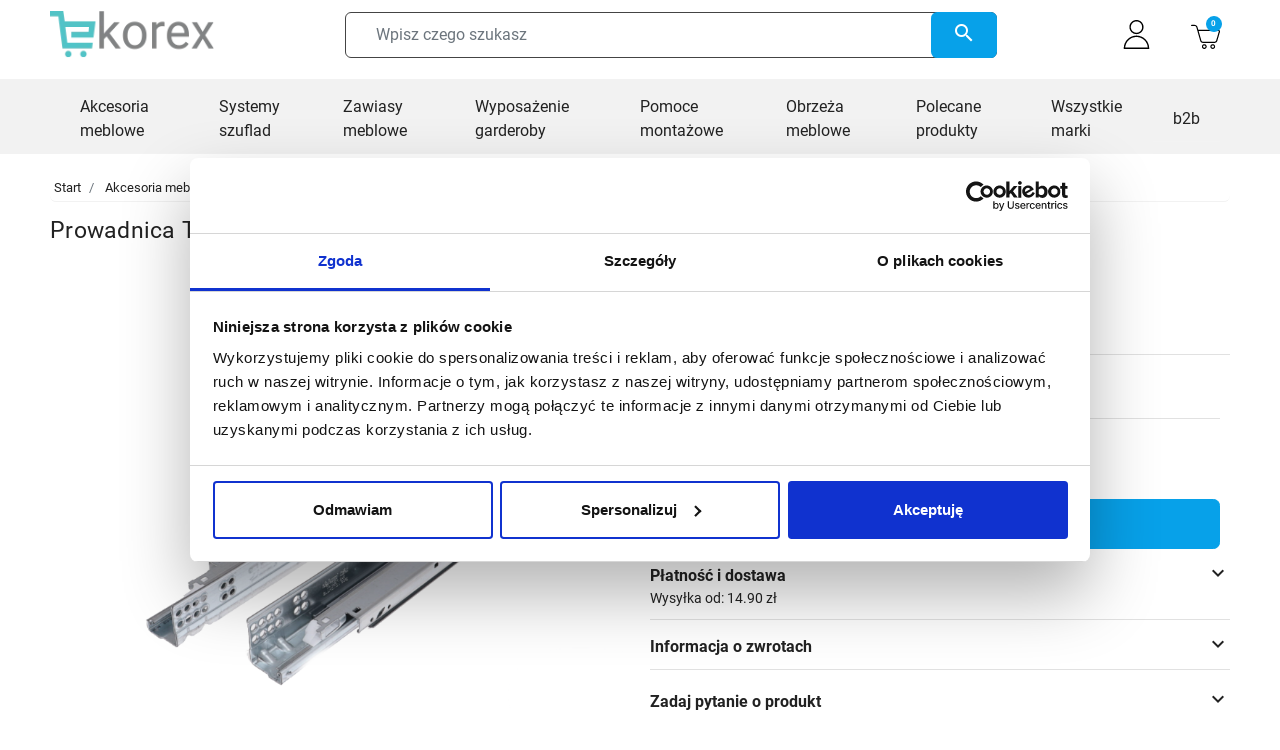

--- FILE ---
content_type: text/html; charset=utf-8
request_url: https://ekorex.pl/prowadnice-do-dolnego-montazu/27643-prowadnica-tandemu-500mm-p-w-blumotion-560h5000b
body_size: 30909
content:
<!DOCTYPE html>
<html><head>


  
    
      <link href="https://ekorex.pl/16440-large_default/prowadnica-tandemu-500mm-p-w-blumotion-560h5000b.webp" rel="preload" as="image">
  
      <meta property="product:pretax_price:amount" content="87.43">
    <meta property="product:pretax_price:currency" content="PLN">
    <meta property="product:price:amount" content="107.54">
    <meta property="product:price:currency" content="PLN">
      <meta property="product:weight:value" content="2.100000">
  <meta property="product:weight:units" content="kg">
  
      
  <meta charset="utf-8">


  <meta http-equiv="x-ua-compatible" content="ie=edge">



  <title>Prowadnica Tandem pełen wysuw Blumotion 250mm</title>
  
    
  
  <meta name="description" content="Prowadnica Tandem pełen wysuw Blumotion 250mm">
  <meta name="keywords" content="">
  <meta name="google-site-verification" content="umyaHUWldeoOYafjB-f-EqKHKEUvlXthdrK1RkKtdqQ">
  <meta name="facebook-domain-verification" content="z7iobz7a56lnrad5y4ciamro7o23q4">
        <link rel="canonical" href="https://ekorex.pl/prowadnice-do-dolnego-montazu/27643-prowadnica-tandemu-500mm-p-w-blumotion-560h5000b">
    
      

  
    
  



  <meta name="viewport" content="width=device-width, initial-scale=1">



  <link rel="icon" type="image/vnd.microsoft.icon" href="https://ekorex.pl/img/favicon.ico?1701851623">
  <link rel="shortcut icon" type="image/x-icon" href="https://ekorex.pl/img/favicon.ico?1701851623">



  
<!-- Magic Zoom Plus Prestashop module version v5.10.6 [v1.6.97:v5.3.7] -->
<script type="text/javascript">window["mgctlbx$Pltm"] = "Prestashop";</script>
<link type="text/css" href="/modules/magiczoomplus/views/css/magicscroll.css" rel="stylesheet" media="screen">
<script type="text/javascript" src="/modules/magiczoomplus/views/js/magicscroll.js"></script>
<script type="text/javascript">
	MagicScrollOptions = {
		'width':'auto',
		'height':'auto',
		'orientation':'horizontal',
		'mode':'scroll',
		'items':'3',
		'speed':600,
		'autoplay':0,
		'loop':'infinite',
		'step':'auto',
		'arrows':'inside',
		'pagination':false,
		'easing':'cubic-bezier(.8, 0, .5, 1)',
		'scrollOnWheel':'auto',
		'lazy-load':false
	}
</script>

<!-- Magic Zoom Plus Prestashop module version v5.10.6 [v1.6.97:v5.3.7] -->
<script type="text/javascript">window["mgctlbx$Pltm"] = "Prestashop";</script>
<link type="text/css" href="/modules/magiczoomplus/views/css/magiczoomplus.css" rel="stylesheet" media="screen">
<link type="text/css" href="/modules/magiczoomplus/views/css/magiczoomplus.module.css" rel="stylesheet" media="screen">
<script type="text/javascript" src="/modules/magiczoomplus/views/js/magiczoomplus.js"></script>
<script type="text/javascript" src="/modules/magiczoomplus/views/js/magictoolbox.utils.js"></script>
<script type="text/javascript">
	var mzOptions = {
		'zoomWidth':'auto',
		'zoomHeight':'auto',
		'zoomPosition':'inner',
		'zoomDistance':15,
		'selectorTrigger':'click',
		'transitionEffect':true,
		'lazyZoom':true,
		'rightClick':false,
		'cssClass':'',
		'zoomMode':'zoom',
		'zoomOn':'hover',
		'upscale':true,
		'smoothing':true,
		'variableZoom':false,
		'zoomCaption':'off',
		'expand':'window',
		'expandZoomMode':'zoom',
		'expandZoomOn':'click',
		'expandCaption':true,
		'closeOnClickOutside':true,
		'hint':'once',
		'textHoverZoomHint':'Najedź aby powiększyć',
		'textClickZoomHint':'Kliknij aby powiększyć',
		'textExpandHint':'Kliknij aby powiększyć',
		'textBtnClose':'Zamknij',
		'textBtnNext':'Następne',
		'textBtnPrev':'Poprzednie'
	}
</script>
<script type="text/javascript">
	var mzMobileOptions = {
		'zoomMode':'zoom',
		'textHoverZoomHint':'Dotknij aby powiększyć',
		'textClickZoomHint':'Double tap or pinch to zoom',
		'textExpandHint':'Kliknij aby powiększyć'
	}
</script>

<script type="text/javascript">
    var isPrestaShop15x = true;
    var isPrestaShop1541 = true;
    var isPrestaShop156x = true;
    var isPrestaShop16x = true;
    var isPrestaShop17x = true;
    var mEvent = 'click';
    var originalLayout = false;
    var m360AsPrimaryImage = false && (typeof(window['Magic360']) != 'undefined');
    var useMagicScroll = true;
    var scrollItems = 3;
    var isProductMagicScrollStopped = true;
    var doWaitForMagicScrollToStart = false;
    MagicScrollOptions['onReady'] = function(id) {
        //console.log('MagicScroll onReady: ', id);
        if (id == 'MagicToolboxSelectors27643') {
            isProductMagicScrollStopped = false;
            doWaitForMagicScrollToStart = false;
        }
    }
    MagicScrollOptions['onStop'] = function(id) {
        //console.log('MagicScroll onStop: ', id);
        if (id == 'MagicToolboxSelectors27643') {
            isProductMagicScrollStopped = true;
        }
    }

    var isProductMagicZoomReady = false;
    var allowHighlightActiveSelectorOnUpdate = true;
    mzOptions['onZoomReady'] = function(id) {
        //console.log('MagicZoomPlus onZoomReady: ', id);
        if (id == 'MagicZoomPlusImageMainImage') {
            isProductMagicZoomReady = true;
        }
    }
    mzOptions['onUpdate'] = function(id, oldA, newA) {
        //console.log('MagicZoomPlus onUpdate: ', id);
        if (allowHighlightActiveSelectorOnUpdate) {
            mtHighlightActiveSelector(newA);
        }
        allowHighlightActiveSelectorOnUpdate = true;
    }


</script>
<script type="text/javascript" src="/modules/magiczoomplus/views/js/product17.js"></script>

<script type="text/javascript" src="/modules/magiczoomplus/views/js/switch.js"></script>
<meta property="og:title" content="Prowadnica Tandem pełen wysuw Blumotion 250mm">
  <meta property="og:description" content="Prowadnica Tandem pełen wysuw Blumotion 250mm">
<meta property="og:type" content="website">
<meta property="og:url" content="https://ekorex.pl/prowadnice-do-dolnego-montazu/27643-prowadnica-tandemu-500mm-p-w-blumotion-560h5000b">
<meta property="og:site_name" content="Ekorex.pl">

  <meta property="og:type" content="product">
            <meta property="og:image" content="https://ekorex.pl/16440-large_default/prowadnica-tandemu-500mm-p-w-blumotion-560h5000b.jpg">
          <meta property="og:image" content="https://ekorex.pl/16441-large_default/prowadnica-tandemu-500mm-p-w-blumotion-560h5000b.jpg">
          <meta property="og:image" content="https://ekorex.pl/16442-large_default/prowadnica-tandemu-500mm-p-w-blumotion-560h5000b.jpg">
          <meta property="og:image" content="https://ekorex.pl/16443-large_default/prowadnica-tandemu-500mm-p-w-blumotion-560h5000b.jpg">
          <meta property="og:image" content="https://ekorex.pl/16444-large_default/prowadnica-tandemu-500mm-p-w-blumotion-560h5000b.jpg">
          <meta property="og:image" content="https://ekorex.pl/16445-large_default/prowadnica-tandemu-500mm-p-w-blumotion-560h5000b.jpg">
          <meta property="og:image" content="https://ekorex.pl/16446-large_default/prowadnica-tandemu-500mm-p-w-blumotion-560h5000b.jpg">
        <meta property="og:image:height" content="800">
    <meta property="og:image:width" content="800">

        <meta property="product:price:amount" content="107.54">
    <meta property="product:price:currency" content="PLN">
            <meta property="product:brand" content="BLUM">
    <meta property="og:availability" content="instock">
<meta name="twitter:card" content="summary_large_image">
<meta property="twitter:title" content="Prowadnica Tandem pełen wysuw Blumotion 250mm">
  <meta property="twitter:description" content="Prowadnica Tandem pełen wysuw Blumotion 250mm">
<meta property="twitter:site" content="Ekorex.pl">
<meta property="twitter:creator" content="Ekorex.pl">
<meta property="twitter:domain" content="https://ekorex.pl/prowadnice-do-dolnego-montazu/27643-prowadnica-tandemu-500mm-p-w-blumotion-560h5000b">

  <meta property="twitter:image" content="https://ekorex.pl/16440-large_default/prowadnica-tandemu-500mm-p-w-blumotion-560h5000b.jpg">
      <meta property="twitter:image:alt" content="Prowadnica Tandem pełen wysuw Blumotion 250mm">
  

      <script type="application/ld+json">
      {
    "@context": "http://schema.org/",
    "@type": "Product",
    "name": "Prowadnica Tandem pełen wysuw Blumotion 250mm",
    "category": "Prowadnice dolnego montażu",
    "description": "Prowadnice TANDEM plus BLUMOTION (prawe+lewe) \nPełny wysuw\nProducent BLUM\nid: 27643\nMateriał: stal\nPokrycie: ocynk\nDługość (mm): 250\nObciążenie (kg): 30\nRodzaj szuflady: standardowa, wewnętrzna\nGrubość płyty #18mm\nZintegrowany system BLUMOTION, regulacja wysokości bez użycia narzędzi, pełny wysuw, zintegrowana regulacja nachylenia frontu.\nWymaga użycia sprzęgła T51.1700.04 (prawe+lewe)\nIndex: 560F2500B ",
    "image": "https://ekorex.pl/16440-large_default/prowadnica-tandemu-500mm-p-w-blumotion-560h5000b.jpg",
    "sku": "560F2500B",
    "weight": {
        "@context": "https://schema.org",
        "@type": "QuantitativeValue",
        "value": "2.100000",
        "unitCode": "kg"
    },
    "gtin13": "2010122247113",
    "brand": {
        "@type": "Brand",
        "name": "BLUM"
    },
    "offers": {
        "@type": "Offer",
        "name": "Prowadnica Tandem pełen wysuw Blumotion 250mm",
        "price": 107.54,
        "url": "https://ekorex.pl/prowadnice-do-dolnego-montazu/27643-prowadnica-tandemu-500mm-p-w-blumotion-560h5000b",
        "priceCurrency": "PLN",
        "image": [
            "https://ekorex.pl/16440-large_default/prowadnica-tandemu-500mm-p-w-blumotion-560h5000b.jpg",
            "https://ekorex.pl/16441-large_default/prowadnica-tandemu-500mm-p-w-blumotion-560h5000b.jpg",
            "https://ekorex.pl/16442-large_default/prowadnica-tandemu-500mm-p-w-blumotion-560h5000b.jpg",
            "https://ekorex.pl/16443-large_default/prowadnica-tandemu-500mm-p-w-blumotion-560h5000b.jpg",
            "https://ekorex.pl/16444-large_default/prowadnica-tandemu-500mm-p-w-blumotion-560h5000b.jpg",
            "https://ekorex.pl/16445-large_default/prowadnica-tandemu-500mm-p-w-blumotion-560h5000b.jpg",
            "https://ekorex.pl/16446-large_default/prowadnica-tandemu-500mm-p-w-blumotion-560h5000b.jpg"
        ],
        "sku": "560F2500B",
        "availability": "http://schema.org/InStock",
        "priceValidUntil": "2026-02-20",
        "hasMerchantReturnPolicy": {
            "@type": "MerchantReturnPolicy",
            "applicableCountry": "PL",
            "returnPolicyCategory": "https://schema.org/MerchantReturnFiniteReturnWindow",
            "merchantReturnDays": 14,
            "returnMethod": "https://schema.org/ReturnByMail",
            "returnFees": "https://schema.org/FreeReturn"
        },
        "shippingDetails": [
            {
                "@type": "OfferShippingDetails",
                "shippingRate": {
                    "@type": "MonetaryAmount",
                    "currency": "PLN",
                    "value": "14.90"
                },
                "deliveryTime": {
                    "@type": "ShippingDeliveryTime",
                    "transitTime": {
                        "@type": "QuantitativeValue",
                        "minValue": 1,
                        "maxValue": 3,
                        "unitCode": "DAY"
                    },
                    "businessDays": {
                        "@type": "OpeningHoursSpecification",
                        "dayOfWeek": [
                            "Monday",
                            "Tuesday",
                            "Wednesday",
                            "Thursday",
                            "Friday"
                        ]
                    },
                    "handlingTime": {
                        "@type": "QuantitativeValue",
                        "minValue": 1,
                        "maxValue": 7,
                        "unitCode": "DAY"
                    }
                },
                "shippingDestination": {
                    "@type": "DefinedRegion",
                    "addressCountry": "PL"
                },
                "shippingLabel": "Kurier DHL"
            },
            {
                "@type": "OfferShippingDetails",
                "shippingRate": {
                    "@type": "MonetaryAmount",
                    "currency": "PLN",
                    "value": "14.90"
                },
                "deliveryTime": {
                    "@type": "ShippingDeliveryTime",
                    "transitTime": {
                        "@type": "QuantitativeValue",
                        "minValue": 1,
                        "maxValue": 3,
                        "unitCode": "DAY"
                    },
                    "businessDays": {
                        "@type": "OpeningHoursSpecification",
                        "dayOfWeek": [
                            "Monday",
                            "Tuesday",
                            "Wednesday",
                            "Thursday",
                            "Friday"
                        ]
                    },
                    "handlingTime": {
                        "@type": "QuantitativeValue",
                        "minValue": 1,
                        "maxValue": 7,
                        "unitCode": "DAY"
                    }
                },
                "shippingDestination": {
                    "@type": "DefinedRegion",
                    "addressCountry": "PL"
                },
                "shippingLabel": "Paczkomat"
            },
            {
                "@type": "OfferShippingDetails",
                "shippingRate": {
                    "@type": "MonetaryAmount",
                    "currency": "PLN",
                    "value": "14.90"
                },
                "deliveryTime": {
                    "@type": "ShippingDeliveryTime",
                    "transitTime": {
                        "@type": "QuantitativeValue",
                        "minValue": 1,
                        "maxValue": 3,
                        "unitCode": "DAY"
                    },
                    "businessDays": {
                        "@type": "OpeningHoursSpecification",
                        "dayOfWeek": [
                            "Monday",
                            "Tuesday",
                            "Wednesday",
                            "Thursday",
                            "Friday"
                        ]
                    },
                    "handlingTime": {
                        "@type": "QuantitativeValue",
                        "minValue": 1,
                        "maxValue": 7,
                        "unitCode": "DAY"
                    }
                },
                "shippingDestination": {
                    "@type": "DefinedRegion",
                    "addressCountry": "PL"
                },
                "shippingLabel": "DHL odbiór w automacie /punkcie Żabka Shell Biedronka"
            },
            {
                "@type": "OfferShippingDetails",
                "shippingRate": {
                    "@type": "MonetaryAmount",
                    "currency": "PLN",
                    "value": "14.90"
                },
                "deliveryTime": {
                    "@type": "ShippingDeliveryTime",
                    "transitTime": {
                        "@type": "QuantitativeValue",
                        "minValue": 1,
                        "maxValue": 3,
                        "unitCode": "DAY"
                    },
                    "businessDays": {
                        "@type": "OpeningHoursSpecification",
                        "dayOfWeek": [
                            "Monday",
                            "Tuesday",
                            "Wednesday",
                            "Thursday",
                            "Friday"
                        ]
                    },
                    "handlingTime": {
                        "@type": "QuantitativeValue",
                        "minValue": 1,
                        "maxValue": 7,
                        "unitCode": "DAY"
                    }
                },
                "shippingDestination": {
                    "@type": "DefinedRegion",
                    "addressCountry": "PL"
                },
                "shippingLabel": "DPD - Kurier dłużyca "
            },
            {
                "@type": "OfferShippingDetails",
                "shippingRate": {
                    "@type": "MonetaryAmount",
                    "currency": "PLN",
                    "value": "14.90"
                },
                "deliveryTime": {
                    "@type": "ShippingDeliveryTime",
                    "transitTime": {
                        "@type": "QuantitativeValue",
                        "minValue": 1,
                        "maxValue": 3,
                        "unitCode": "DAY"
                    },
                    "businessDays": {
                        "@type": "OpeningHoursSpecification",
                        "dayOfWeek": [
                            "Monday",
                            "Tuesday",
                            "Wednesday",
                            "Thursday",
                            "Friday"
                        ]
                    },
                    "handlingTime": {
                        "@type": "QuantitativeValue",
                        "minValue": 1,
                        "maxValue": 7,
                        "unitCode": "DAY"
                    }
                },
                "shippingDestination": {
                    "@type": "DefinedRegion",
                    "addressCountry": "PL"
                },
                "shippingLabel": "Kurier DPD"
            },
            {
                "@type": "OfferShippingDetails",
                "shippingRate": {
                    "@type": "MonetaryAmount",
                    "currency": "PLN",
                    "value": "14.90"
                },
                "deliveryTime": {
                    "@type": "ShippingDeliveryTime",
                    "transitTime": {
                        "@type": "QuantitativeValue",
                        "minValue": 1,
                        "maxValue": 3,
                        "unitCode": "DAY"
                    },
                    "businessDays": {
                        "@type": "OpeningHoursSpecification",
                        "dayOfWeek": [
                            "Monday",
                            "Tuesday",
                            "Wednesday",
                            "Thursday",
                            "Friday"
                        ]
                    },
                    "handlingTime": {
                        "@type": "QuantitativeValue",
                        "minValue": 1,
                        "maxValue": 7,
                        "unitCode": "DAY"
                    }
                },
                "shippingDestination": {
                    "@type": "DefinedRegion",
                    "addressCountry": "PL"
                },
                "shippingLabel": "DPD Pickup – odbiór w punkcie/ automacie Żabka Shell"
            }
        ]
    }
}
    </script>
        <script type="application/ld+json">
      {
    "@context": "http://schema.org",
    "@type": "BreadcrumbList",
    "itemListElement": [
        {
            "@type": "ListItem",
            "position": 1,
            "name": "Start",
            "item": "https://ekorex.pl/"
        },
        {
            "@type": "ListItem",
            "position": 2,
            "name": "Akcesoria meblowe",
            "item": "https://ekorex.pl/16-akcesoria-meblowe"
        },
        {
            "@type": "ListItem",
            "position": 3,
            "name": "Prowadnice do szuflad",
            "item": "https://ekorex.pl/34-prowadnice-meblowe"
        },
        {
            "@type": "ListItem",
            "position": 4,
            "name": "Prowadnice BLUM",
            "item": "https://ekorex.pl/35-prowadnice-blum"
        },
        {
            "@type": "ListItem",
            "position": 5,
            "name": "Prowadnice dolnego montażu",
            "item": "https://ekorex.pl/297-prowadnice-do-dolnego-montazu"
        },
        {
            "@type": "ListItem",
            "position": 6,
            "name": "Prowadnica Tandem pełen wysuw Blumotion 250mm",
            "item": "https://ekorex.pl/prowadnice-do-dolnego-montazu/27643-prowadnica-tandemu-500mm-p-w-blumotion-560h5000b"
        }
    ]
}
    </script>
        <script type="application/ld+json">
      {
    "@context": "http://schema.org",
    "@type": "Organization",
    "name": "Ekorex.pl",
    "url": "https://ekorex.pl/",
    "logo": {
        "@type": "ImageObject",
        "url": "https://ekorex.pl/img/logo-1701851623.jpg"
    },
    "contactPoint": {
        "@type": "ContactPoint",
        "telephone": "+48 14 691 7291",
        "contactType": "customer service"
    },
    "address": {
        "@type": "PostalAddress",
        "postalCode": "33-170",
        "streetAddress": "Ryglicka 39",
        "addressCountry": "PL",
        "addressLocality": "Tuchów, Polska"
    }
}
    </script>
  
<script type="text/javascript">
   console.log('header');
</script>


<style>
   
</style>

<link rel="stylesheet" href="https://ekorex.pl/modules/seigigpsr/views/style.css?v=1.2.3">





      <link href="https://ekorex.pl/img/logo-1701851623.webp" rel="preload" as="image">
    
  
  <link rel="preload" href="https://ekorex.pl/themes/europasaz/assets/fonts/roboto-v20-latin-ext_latin-regular-5cb5c8f08bb4e6cb64c3b5b6115bf498.woff2" as="font" crossorigin><link rel="preload" href="https://ekorex.pl/themes/europasaz/assets/fonts/roboto-v20-latin-ext_latin-500-0b45721325446d537b545d6224819ad4.woff2" as="font" crossorigin><link rel="preload" href="https://ekorex.pl/themes/europasaz/assets/fonts/roboto-v20-latin-ext_latin-700-1d1ef7788f0ff084b8811576cb59df57.woff2" as="font" crossorigin><link rel="preload" href="https://ekorex.pl/themes/europasaz/assets/fonts/MaterialIcons-Regular-12a47ed5fd5585f0f4227fa035a1a607.woff2" as="font" crossorigin>




  
  
      <link rel="preload" href="https://ekorex.pl/themes/europasaz/assets/cache/theme-4e069e326.css?v=a666587afda6e89aec274a3657558a27" as="style">
  
  <link rel="stylesheet" href="https://ekorex.pl/themes/europasaz/assets/cache/theme-4e069e326.css?v=a666587afda6e89aec274a3657558a27" type="text/css" media="all">




  



  <script type="text/javascript">
        var ASSearchUrl = "https:\/\/ekorex.pl\/module\/pm_advancedsearch4\/advancedsearch4";
        var as4_orderBySalesAsc = "Sales: Lower first";
        var as4_orderBySalesDesc = "Sales: Highest first";
        var blik_accept_msg = "Zaakceptuj kod blik w aplikacji mobilnej";
        var blik_insufficient_funds_msg = "Insufficient Funds";
        var blik_limit_attempt_msg = "Kod blik straci\u0142 wa\u017cno\u015b\u0107";
        var blik_msg = {"61":"Nieprawid\u0142owy kod BLIK lub format danych aliasu","62":"b\u0142\u0105d po\u0142\u0105czenia z systemem BLIK","63":"Podano b\u0142\u0119dy kod BLIK","64":"nie mo\u017cna zap\u0142aci\u0107 kodem BLIK lub aliasem dla transakcji bez BLIK","65":"Nieprawid\u0142owy status transakcji","66":"BLIK nie jest dost\u0119pny","82":"podany alias nie jest unikalny","84":"alias nie zosta\u0142 zarejestrowany lub zosta\u0142 wyrejestrowany","85":"podana sekcja aliasu jest nieprawid\u0142owa","100":"BLIK inny b\u0142\u0105d","101":"Autoryzacja transakcji zosta\u0142a odrzucona przez u\u017cytkownika","102":"Wyst\u0105pi\u0142 b\u0142\u0105d systemowy, spr\u00f3buj ponownie za chwil\u0119","103":"Niewystarczaj\u0105ca ilo\u015b\u0107 \u015brodk\u00f3w na pokrycie transakcji","104":"Wyst\u0105pi\u0142 problem z po\u0142\u0105czeniem, spr\u00f3buj ponownie za chwil\u0119"};
        var blik_not_accepted = "Transakcja nie zosta\u0142a zaakceptowana w aplikacji banku";
        var blik_rejected_msg = "Transakcja odrzucona przez p\u0142atnika";
        var cart_url = "https:\/\/ekorex.pl\/koszyk?ajax=1&action=refresh";
        var faktura_ajax_link = "https:\/\/ekorex.pl\/modules\/fakturaparagon\/views\/classes\/wybor.php";
        var fakturacart = null;
        var fakturawybor = "2";
        var jolisearch = {"amb_joli_search_action":"https:\/\/ekorex.pl\/module\/ambjolisearch\/jolisearch","amb_joli_search_link":"https:\/\/ekorex.pl\/module\/ambjolisearch\/jolisearch","amb_joli_search_controller":"jolisearch","blocksearch_type":"top","show_cat_desc":0,"ga_acc":0,"id_lang":1,"url_rewriting":true,"use_autocomplete":2,"minwordlen":3,"l_products":"Produkty","l_manufacturers":"Producenci","l_suppliers":"Suppliers","l_categories":"Kategorie","l_no_results_found":"Nie znaleziono wynik\u00f3w","l_more_results":"Wi\u0119cej wynik\u00f3w","ENT_QUOTES":3,"jolisearch_position":{"my":"right top","at":"right bottom","collision":"flipfit none"},"classes":"ps17","display_manufacturer":"","display_supplier":"","display_category":"","use_mobile_ux":"1","mobile_media_breakpoint":"100","mobile_opening_selector":"","show_add_to_cart_button":"","add_to_cart_button_style":1,"show_features":"","feature_ids":[],"show_feature_values_only":true,"show_price":"1","theme":"finder"};
        var listDisplayAjaxUrl = "https:\/\/ekorex.pl\/module\/is_themecore\/ajaxTheme";
        var messages = {"payment_error":"B\u0142\u0105d p\u0142atno\u015bci","blik_error":"Podany kod jest nieprawid\u0142owy, b\u0105d\u017a utraci\u0142 wa\u017cno\u015b\u0107."};
        var nbcomm = 0;
        var payment_error_controller = "https:\/\/ekorex.pl\/module\/tpay\/error";
        var pname = "product";
        var prestashop = {"cart":{"products":[],"totals":{"total":{"type":"total","label":"\u0141\u0105czna kwota","amount":0,"value":"0,00\u00a0z\u0142"},"total_including_tax":{"type":"total","label":"Suma (brutto)","amount":0,"value":"0,00\u00a0z\u0142"},"total_excluding_tax":{"type":"total","label":"Suma (netto)","amount":0,"value":"0,00\u00a0z\u0142"}},"subtotals":{"products":{"type":"products","label":"Warto\u015b\u0107 przed rabatem","amount":0,"value":"0,00\u00a0z\u0142"},"discounts":null,"shipping":{"type":"shipping","label":"Koszt dostawy","amount":0,"value":""},"tax":null},"products_count":0,"summary_string":"0 sztuk","vouchers":{"allowed":1,"added":[]},"discounts":[],"minimalPurchase":0,"minimalPurchaseRequired":""},"currency":{"id":1,"name":"Z\u0142oty polski","iso_code":"PLN","iso_code_num":"985","sign":"z\u0142"},"customer":{"lastname":null,"firstname":null,"email":null,"birthday":null,"newsletter":null,"newsletter_date_add":null,"optin":null,"website":null,"company":null,"siret":null,"ape":null,"is_logged":false,"gender":{"type":null,"name":null},"addresses":[]},"country":{"id_zone":"1","id_currency":"0","call_prefix":"48","iso_code":"PL","active":"1","contains_states":"0","need_identification_number":"0","need_zip_code":"1","zip_code_format":"NN-NNN","display_tax_label":"1","name":"Polska","id":14},"language":{"name":"Polski (Polish)","iso_code":"pl","locale":"pl-PL","language_code":"pl","active":"1","is_rtl":"0","date_format_lite":"Y-m-d","date_format_full":"Y-m-d H:i:s","id":1},"page":{"title":"","canonical":"https:\/\/ekorex.pl\/prowadnice-do-dolnego-montazu\/27643-prowadnica-tandemu-500mm-p-w-blumotion-560h5000b","meta":{"title":"Prowadnica Tandem pe\u0142en wysuw Blumotion 250mm","description":"Prowadnica Tandem pe\u0142en wysuw Blumotion 250mm","keywords":"","robots":"index"},"page_name":"product","body_classes":{"lang-pl":true,"lang-rtl":false,"country-PL":true,"currency-PLN":true,"layout-full-width":true,"page-product":true,"tax-display-enabled":true,"page-customer-account":false,"product-id-27643":true,"product-Prowadnica Tandem pe\u0142en wysuw Blumotion 250mm":true,"product-id-category-297":true,"product-id-manufacturer-2":true,"product-id-supplier-0":true,"product-available-for-order":true},"admin_notifications":[],"password-policy":{"feedbacks":{"0":"Bardzo s\u0142abe","1":"S\u0142abe","2":"\u015arednia","3":"Silne","4":"Bardzo silne","Straight rows of keys are easy to guess":"Proste kombinacje klawiszy s\u0105 \u0142atwe do odgadni\u0119cia","Short keyboard patterns are easy to guess":"Proste kombinacje przycisk\u00f3w s\u0105 \u0142atwe do odgadni\u0119cia","Use a longer keyboard pattern with more turns":"U\u017cyj d\u0142u\u017cszej i bardziej skomplikowanej kombinacji przycisk\u00f3w","Repeats like \"aaa\" are easy to guess":"Powt\u00f3rzenia typu \u201eaaa\u201d s\u0105 \u0142atwe do odgadni\u0119cia","Repeats like \"abcabcabc\" are only slightly harder to guess than \"abc\"":"Powt\u00f3rzenia takie jak \u201eabcabcabc\u201d s\u0105 tylko nieco trudniejsze do odgadni\u0119cia ni\u017c \u201eabc\u201d","Sequences like abc or 6543 are easy to guess":"Kombinacje takie jak \u201eabc\u201d lub \u201e6543\u201d s\u0105 \u0142atwe do odgadni\u0119cia","Recent years are easy to guess":"Ostatnie lata s\u0105 \u0142atwe do odgadni\u0119cia","Dates are often easy to guess":"Daty s\u0105 cz\u0119sto \u0142atwe do odgadni\u0119cia","This is a top-10 common password":"To jest 10 najcz\u0119\u015bciej u\u017cywanych hase\u0142","This is a top-100 common password":"To jest 100 najcz\u0119\u015bciej u\u017cywanych hase\u0142","This is a very common password":"To bardzo popularne has\u0142o","This is similar to a commonly used password":"Jest to podobne do powszechnie u\u017cywanego has\u0142a","A word by itself is easy to guess":"Samo s\u0142owo jest \u0142atwe do odgadni\u0119cia","Names and surnames by themselves are easy to guess":"Same imiona i nazwiska s\u0105 \u0142atwe do odgadni\u0119cia","Common names and surnames are easy to guess":"Popularne imiona i nazwiska s\u0105 \u0142atwe do odgadni\u0119cia","Use a few words, avoid common phrases":"U\u017cyj kilku s\u0142\u00f3w, unikaj popularnych zwrot\u00f3w","No need for symbols, digits, or uppercase letters":"Nie potrzebujesz symboli, cyfr ani wielkich liter","Avoid repeated words and characters":"Unikaj powtarzaj\u0105cych si\u0119 s\u0142\u00f3w i znak\u00f3w","Avoid sequences":"Unikaj sekwencji","Avoid recent years":"Unikaj ostatnich lat","Avoid years that are associated with you":"Unikaj lat, kt\u00f3re s\u0105 z Tob\u0105 zwi\u0105zane","Avoid dates and years that are associated with you":"Unikaj dat i lat, kt\u00f3re s\u0105 z Tob\u0105 powi\u0105zane","Capitalization doesn't help very much":"Wielkie litery nie s\u0105 zbytnio pomocne","All-uppercase is almost as easy to guess as all-lowercase":"Wpisywanie wielkich liter jest prawie tak samo \u0142atwe do odgadni\u0119cia jak wpisywanie ma\u0142ych liter","Reversed words aren't much harder to guess":"Odwr\u00f3cone s\u0142owa nie s\u0105 du\u017co trudniejsze do odgadni\u0119cia","Predictable substitutions like '@' instead of 'a' don't help very much":"Przewidywalne zamienniki, takie jak \u201e@\u201d zamiast \u201ea\u201d, nie s\u0105 zbyt pomocne","Add another word or two. Uncommon words are better.":"Dodaj kolejne s\u0142owo lub dwa. Nietypowe s\u0142owa s\u0105 lepsze."}}},"shop":{"name":"Ekorex.pl","logo":"https:\/\/ekorex.pl\/img\/logo-1701851623.jpg","stores_icon":"https:\/\/ekorex.pl\/img\/logo_stores.png","favicon":"https:\/\/ekorex.pl\/img\/favicon.ico"},"core_js_public_path":"\/themes\/","urls":{"base_url":"https:\/\/ekorex.pl\/","current_url":"https:\/\/ekorex.pl\/prowadnice-do-dolnego-montazu\/27643-prowadnica-tandemu-500mm-p-w-blumotion-560h5000b","shop_domain_url":"https:\/\/ekorex.pl","img_ps_url":"https:\/\/ekorex.pl\/img\/","img_cat_url":"https:\/\/ekorex.pl\/img\/c\/","img_lang_url":"https:\/\/ekorex.pl\/img\/l\/","img_prod_url":"https:\/\/ekorex.pl\/img\/p\/","img_manu_url":"https:\/\/ekorex.pl\/img\/m\/","img_sup_url":"https:\/\/ekorex.pl\/img\/su\/","img_ship_url":"https:\/\/ekorex.pl\/img\/s\/","img_store_url":"https:\/\/ekorex.pl\/img\/st\/","img_col_url":"https:\/\/ekorex.pl\/img\/co\/","img_url":"https:\/\/ekorex.pl\/themes\/europasaz\/assets\/img\/","css_url":"https:\/\/ekorex.pl\/themes\/europasaz\/assets\/css\/","js_url":"https:\/\/ekorex.pl\/themes\/europasaz\/assets\/js\/","pic_url":"https:\/\/ekorex.pl\/upload\/","theme_assets":"https:\/\/ekorex.pl\/themes\/europasaz\/assets\/","theme_dir":"https:\/\/ekorex.pl\/var\/www\/clients\/client2\/web2\/web\/themes\/europasaz\/","pages":{"address":"https:\/\/ekorex.pl\/adres","addresses":"https:\/\/ekorex.pl\/adresy","authentication":"https:\/\/ekorex.pl\/logowanie","manufacturer":"https:\/\/ekorex.pl\/producenci","cart":"https:\/\/ekorex.pl\/koszyk","category":"https:\/\/ekorex.pl\/index.php?controller=category","cms":"https:\/\/ekorex.pl\/index.php?controller=cms","contact":"https:\/\/ekorex.pl\/kontakt","discount":"https:\/\/ekorex.pl\/rabaty","guest_tracking":"https:\/\/ekorex.pl\/sledzenie-zamowien-gosci","history":"https:\/\/ekorex.pl\/historia-zamowien","identity":"https:\/\/ekorex.pl\/dane-osobiste","index":"https:\/\/ekorex.pl\/","my_account":"https:\/\/ekorex.pl\/moje-konto","order_confirmation":"https:\/\/ekorex.pl\/potwierdzenie-zamowienia","order_detail":"https:\/\/ekorex.pl\/index.php?controller=order-detail","order_follow":"https:\/\/ekorex.pl\/sledzenie-zamowienia","order":"https:\/\/ekorex.pl\/zamowienie","order_return":"https:\/\/ekorex.pl\/index.php?controller=order-return","order_slip":"https:\/\/ekorex.pl\/potwierdzenia-zwrotu","pagenotfound":"https:\/\/ekorex.pl\/nie-znaleziono-strony","password":"https:\/\/ekorex.pl\/odzyskiwanie-hasla","pdf_invoice":"https:\/\/ekorex.pl\/index.php?controller=pdf-invoice","pdf_order_return":"https:\/\/ekorex.pl\/index.php?controller=pdf-order-return","pdf_order_slip":"https:\/\/ekorex.pl\/index.php?controller=pdf-order-slip","prices_drop":"https:\/\/ekorex.pl\/promocje","product":"https:\/\/ekorex.pl\/index.php?controller=product","registration":"https:\/\/ekorex.pl\/rejestracja","search":"https:\/\/ekorex.pl\/szukaj","sitemap":"https:\/\/ekorex.pl\/mapa-strony","stores":"https:\/\/ekorex.pl\/sklepy","supplier":"https:\/\/ekorex.pl\/dostawcy","new_products":"https:\/\/ekorex.pl\/nowe-produkty","brands":"https:\/\/ekorex.pl\/producenci","register":"https:\/\/ekorex.pl\/rejestracja","order_login":"https:\/\/ekorex.pl\/zamowienie?login=1"},"alternative_langs":[],"actions":{"logout":"https:\/\/ekorex.pl\/?mylogout="},"no_picture_image":{"bySize":{"small_default":{"url":"https:\/\/ekorex.pl\/img\/p\/pl-default-small_default.jpg","width":98,"height":98},"cart_default":{"url":"https:\/\/ekorex.pl\/img\/p\/pl-default-cart_default.jpg","width":125,"height":125},"modal_default":{"url":"https:\/\/ekorex.pl\/img\/p\/pl-default-modal_default.jpg","width":160,"height":160},"home_default":{"url":"https:\/\/ekorex.pl\/img\/p\/pl-default-home_default.jpg","width":320,"height":320},"medium_default":{"url":"https:\/\/ekorex.pl\/img\/p\/pl-default-medium_default.jpg","width":452,"height":452},"large_default":{"url":"https:\/\/ekorex.pl\/img\/p\/pl-default-large_default.jpg","width":800,"height":800}},"small":{"url":"https:\/\/ekorex.pl\/img\/p\/pl-default-small_default.jpg","width":98,"height":98},"medium":{"url":"https:\/\/ekorex.pl\/img\/p\/pl-default-home_default.jpg","width":320,"height":320},"large":{"url":"https:\/\/ekorex.pl\/img\/p\/pl-default-large_default.jpg","width":800,"height":800},"legend":""}},"configuration":{"display_taxes_label":true,"display_prices_tax_incl":true,"is_catalog":false,"show_prices":true,"opt_in":{"partner":false},"quantity_discount":{"type":"discount","label":"Rabat Jednostkowy"},"voucher_enabled":1,"return_enabled":0},"field_required":[],"breadcrumb":{"links":[{"title":"Start","url":"https:\/\/ekorex.pl\/"},{"title":"Akcesoria meblowe","url":"https:\/\/ekorex.pl\/16-akcesoria-meblowe"},{"title":"Prowadnice do szuflad","url":"https:\/\/ekorex.pl\/34-prowadnice-meblowe"},{"title":"Prowadnice BLUM","url":"https:\/\/ekorex.pl\/35-prowadnice-blum"},{"title":"Prowadnice dolnego monta\u017cu","url":"https:\/\/ekorex.pl\/297-prowadnice-do-dolnego-montazu"},{"title":"Prowadnica Tandem pe\u0142en wysuw Blumotion 250mm","url":"https:\/\/ekorex.pl\/prowadnice-do-dolnego-montazu\/27643-prowadnica-tandemu-500mm-p-w-blumotion-560h5000b"}],"count":6},"link":{"protocol_link":"https:\/\/","protocol_content":"https:\/\/"},"time":1768996607,"static_token":"7014a9f0e4ed9efe05d7ded183a505ca","token":"d367f13bf66c8cef90188da4e6d94fdc","debug":false};
        var psemailsubscription_subscription = "https:\/\/ekorex.pl\/module\/ps_emailsubscription\/subscription";
        var surcharge_controller = "https:\/\/ekorex.pl\/module\/tpay\/ajax";
      </script>



    
  

  </head><body id="product" class="lang-pl country-pl currency-pln layout-full-width page-product tax-display-enabled product-id-27643 product-prowadnica-tandem-pelen-wysuw-blumotion-250mm product-id-category-297 product-id-manufacturer-2 product-id-supplier-0 product-available-for-order">

    
      <script data-keepinline="true">var ajaxGetProductUrl = '//ekorex.pl/module/gtmmanager/async?obj=cart-action';/* datalayer */dataLayer = window.dataLayer || [];(function(w,d,s,l,i){w[l]=w[l]||[];w[l].push({'gtm.start':
new Date().getTime(),event:'gtm.js'});var f=d.getElementsByTagName(s)[0],
j=d.createElement(s),dl=l!='dataLayer'?'&l='+l:'';j.async=true;j.src=
'https://www.googletagmanager.com/gtm.js?id='+i+dl;f.parentNode.insertBefore(j,f);
})(window,document,'script','dataLayer','GTM-PPD2638B');
<!-- End Google Tag Manager -->
</script>

<!-- Google Tag Manager (noscript) -->
<noscript><iframe src="https://www.googletagmanager.com/ns.html?id=GTM-PPD2638B" height="0" width="0" style="display:none;visibility:hidden"></iframe></noscript>
<!-- End Google Tag Manager (noscript) -->
        <!-- gtm-produkt-->
    
    <script data-keepinline="true">
    dataLayer = window.dataLayer || [];
    dataLayer.push({
      'pageCategory': 'product',
      'product': {
        'ecommerce': {
          'currencyCode': 'PLN',
          'actionField': {'list': 'view_item'},    
          'products': [{
            'name': 'Prowadnica Tandem pełen wysuw Blumotion 250mm',       
            'id': '560F2500B',
            'price': '107.54',
            'brand': 'BLUM',
            'category': 'Prowadnice dolnego montażu'
            }]
         }
       }
    });
    </script>
        
     <!-- end-produkt-->
        	     <!-- gtm-end-->
    

    <main class="l-main">
      
              

      <header id="header" class="l-header">
        
          
    <div class="header-banner">
        
    </div>


         <nav class="header-nav d-none">
        <div class="container">
            <div class="row align-items-center">
                
                
            </div>
        </div>
    </nav>
    <div class="stickyspace d-none"></div>



    <div class="js-header-top-wrapper">
    </div>

        <div class="header-top js-header-top">
            <div class="header-top__content">

                <div class="container mb-3">

                    <div class="row header-top__row">

                        <div class="col flex-grow-0 header-top__block header-top__block--menu-toggle d-block d-md-none">
                            <a class="header-top__link" rel="nofollow" href="#" data-toggle="modal" data-target="#mobile_top_menu_wrapper">
                                <div class="header-top__icon-container">
                                    <span class="header-top__icon material-icons">menu</span>
                                </div>
                            </a>
                        </div>

                        <div class="col-md-2 col header-top__block header-top__block--logo">
                            <a href="https://ekorex.pl/" id="oplogomain">
                                <picture><source type="image/webp" srcset="https://ekorex.pl/img/logo-1701851623.webp"><img src="https://ekorex.pl/img/logo-1701851623.jpg" width="177" height="50" class="logo img-fluid" alt="Ekorex.pl logo"></source></picture>
                            </a>
                            <div id="oplogo" class="hidden-lg-down">
                            </div>
                        </div>

                        <div class="header-top__block header-top__block--search col">

	<div id="_desktop_search_from" class="d-none d-md-block">
		<form class="search-form js-search-form" method="get" action="//ekorex.pl/szukaj">
			<div class="search-form__form-group">
				<input type="hidden" name="controller" value="search">
				<input class="js-search-input search-form__input form-control" placeholder="Wpisz czego szukasz" type="text" name="s" value="">
				<button type="submit" class="search-form__btn btn">
					<span class="material-icons">search</span>
				</button>
			</div>
		</form>
	</div>

	<a role="button" class="search-toggler header-top__link d-block d-md-none" data-toggle="modal" data-target="#saerchModal">
		<div class="header-top__icon-container">
			<span class="header-top__icon material-icons">search</span>
		</div>
	</a>

</div>
<div class="col flex-grow-0 header-top__block header-top__block--user">
  <a class="header-top__link" rel="nofollow" href="https://ekorex.pl/logowanie?back=https%3A%2F%2Fekorex.pl%2Fprowadnice-do-dolnego-montazu%2F27643-prowadnica-tandemu-500mm-p-w-blumotion-560h5000b" title="Zaloguj się do swojego konta klienta">
    <div class="header-top__icon-container">
      <span id="m-user" class="header-top__icon"></span>
    </div>
  </a>
</div>
<div class="header-top__block header-top__block--cart col flex-grow-0">
  <div class="js-blockcart blockcart cart-preview dropdown" data-refresh-url="//ekorex.pl/module/is_shoppingcart/ajax">
    <a href="#" role="button" id="cartDropdown" data-toggle="dropdown" aria-haspopup="true" aria-expanded="false" class="header-top__link d-lg-block d-none">
      <div class="header-top__icon-container">
        <span class="m-koszyk header-top__icon "></span>
        <span class="header-top__badge ">
          0
        </span>
      </div>
    </a>
    <a href="//ekorex.pl/zamowienie?action=show" class="d-flex d-lg-none header-top__link">
      <div class="header-top__icon-container">
        <span class="m-koszyk header-top__icon "></span>
        <span class="header-top__badge ">
          0
        </span>
      </div>
    </a>
    <div class="dropdown-menu blockcart__dropdown cart-dropdown dropdown-menu-right" aria-labelledby="cartDropdown">
      <div class="cart-dropdown__content keep-open js-cart__card-body cart__card-body">
        <div class="cart-loader">
          <div class="spinner-border text-primary" role="status"><span class="sr-only">ładuję....</span></div>
        </div>
        <div class="cart-dropdown__title d-flex align-items-center mb-3">
          <p class="h5 mb-0 mr-2">
            Twój koszyk
          </p>
          <a data-toggle="dropdown" href="#" class="cart-dropdown__close dropdown-close ml-auto cursor-pointer text-decoration-none">
            <i class="material-icons d-block">close</i>
          </a>
        </div>
                  <div class="alert alert-warning">
            Koszyk jest pusty
          </div>
              </div>
    </div>
  </div>
</div>

                    </div>
                </div>
                   <div id="menutop" class="menutops">
                        <div class="container">
                            

<div class="d-none d-md-block col-12 header-top__block header-top__block--menu mt-1">
  <div class="main-menu" id="_desktop_top_menu">
    
      <ul class="main-menu__dropdown js-main-menu h-100" role="navigation" data-depth="0">
                                        <li class="h-100 main-menu__item--0 category main-menu__item main-menu__item--top" id="category-16" aria-haspopup="true" aria-expanded="false" aria-owns="top_sub_menu_89612" aria-controls="top_sub_menu_89612">
          
                    <div class="main-menu__item-header">
                      <a class="d-md-flex w-100 h-100 main-menu__item-link main-menu__item-link--top main-menu__item-link--hassubmenu" href="https://ekorex.pl/16-akcesoria-meblowe" data-depth="0">
              <span class="align-self-center">Akcesoria meblowe</span>
            </a>
                                                <span class="d-block d-md-none">
                <span data-target="#top_sub_menu_51343" data-toggle="collapse" class="d-block navbar-toggler icon-collapse">
                  <i class="material-icons"></i>
                </span>
              </span>
          </div>
                                <div class="main-menu__sub  collapse d-md-block" data-collapse-hide-mobile id="top_sub_menu_51343" role="group" aria-labelledby="category-16" aria-expanded="false" aria-hidden="true">
              <div class="menu-sub__content">
                
      <ul class="main-menu__list main-menu__list--1" data-depth="1">
                      <li class="h-100 main-menu__item--1 category main-menu__item main-menu__item--sub" id="category-26">
          
                      <a class="d-md-flex w-100 h-100 main-menu__item-link main-menu__item-link--sub main-menu__item-link--1 main-menu__item-link--nosubmenu" href="https://ekorex.pl/26-kosze-na-smieci" data-depth="1">
              <span class="align-self-center">Kosze i segregacja</span>
            </a>
                              </li>
                                        <li class="h-100 main-menu__item--1 category main-menu__item main-menu__item--sub" id="category-83" aria-haspopup="true" aria-expanded="false" aria-owns="top_sub_menu_86688" aria-controls="top_sub_menu_86688">
          
                    <div class="main-menu__item-header">
                      <a class="d-md-flex w-100 h-100 main-menu__item-link main-menu__item-link--sub main-menu__item-link--1 main-menu__item-link--hassubmenu" href="https://ekorex.pl/83-podnosniki-do-frontow" data-depth="1">
              <span class="align-self-center">Podnośniki frontów</span>
            </a>
                                                <span class="d-block d-md-none">
                <span data-target="#top_sub_menu_7855" data-toggle="collapse" class="d-block navbar-toggler icon-collapse">
                  <i class="material-icons"></i>
                </span>
              </span>
          </div>
                            </li>
                                        <li class="h-100 main-menu__item--1 category main-menu__item main-menu__item--sub" id="category-166" aria-haspopup="true" aria-expanded="false" aria-owns="top_sub_menu_80770" aria-controls="top_sub_menu_80770">
          
                    <div class="main-menu__item-header">
                      <a class="d-md-flex w-100 h-100 main-menu__item-link main-menu__item-link--sub main-menu__item-link--1 main-menu__item-link--hassubmenu" href="https://ekorex.pl/166-cargo-systemy-meblowe" data-depth="1">
              <span class="align-self-center">Kosze cargo</span>
            </a>
                                                <span class="d-block d-md-none">
                <span data-target="#top_sub_menu_36203" data-toggle="collapse" class="d-block navbar-toggler icon-collapse">
                  <i class="material-icons"></i>
                </span>
              </span>
          </div>
                            </li>
                                        <li class="h-100 main-menu__item--1 category main-menu__item main-menu__item--sub" id="category-29" aria-haspopup="true" aria-expanded="false" aria-owns="top_sub_menu_86084" aria-controls="top_sub_menu_86084">
          
                    <div class="main-menu__item-header">
                      <a class="d-md-flex w-100 h-100 main-menu__item-link main-menu__item-link--sub main-menu__item-link--1 main-menu__item-link--hassubmenu" href="https://ekorex.pl/29-kolka-nozki-meblowe" data-depth="1">
              <span class="align-self-center">Kółka i nogi</span>
            </a>
                                                <span class="d-block d-md-none">
                <span data-target="#top_sub_menu_2686" data-toggle="collapse" class="d-block navbar-toggler icon-collapse">
                  <i class="material-icons"></i>
                </span>
              </span>
          </div>
                            </li>
                                        <li class="h-100 main-menu__item--1 category main-menu__item main-menu__item--sub" id="category-31" aria-haspopup="true" aria-expanded="false" aria-owns="top_sub_menu_92799" aria-controls="top_sub_menu_92799">
          
                    <div class="main-menu__item-header">
                      <a class="d-md-flex w-100 h-100 main-menu__item-link main-menu__item-link--sub main-menu__item-link--1 main-menu__item-link--hassubmenu" href="https://ekorex.pl/31-oswietlenie-meblowe" data-depth="1">
              <span class="align-self-center">Oświetlenie LED</span>
            </a>
                                                <span class="d-block d-md-none">
                <span data-target="#top_sub_menu_18013" data-toggle="collapse" class="d-block navbar-toggler icon-collapse">
                  <i class="material-icons"></i>
                </span>
              </span>
          </div>
                            </li>
                                        <li class="h-100 main-menu__item--1 category main-menu__item main-menu__item--sub" id="category-131" aria-haspopup="true" aria-expanded="false" aria-owns="top_sub_menu_54298" aria-controls="top_sub_menu_54298">
          
                    <div class="main-menu__item-header">
                      <a class="d-md-flex w-100 h-100 main-menu__item-link main-menu__item-link--sub main-menu__item-link--1 main-menu__item-link--hassubmenu" href="https://ekorex.pl/131-nozki-meblowe" data-depth="1">
              <span class="align-self-center">Nogi i nóżki meblowe</span>
            </a>
                                                <span class="d-block d-md-none">
                <span data-target="#top_sub_menu_96316" data-toggle="collapse" class="d-block navbar-toggler icon-collapse">
                  <i class="material-icons"></i>
                </span>
              </span>
          </div>
                            </li>
                      <li class="h-100 main-menu__item--1 category main-menu__item main-menu__item--sub" id="category-383">
          
                      <a class="d-md-flex w-100 h-100 main-menu__item-link main-menu__item-link--sub main-menu__item-link--1 main-menu__item-link--nosubmenu" href="https://ekorex.pl/383-zestawy-do-szuflad-wewnetrznych" data-depth="1">
              <span class="align-self-center">Zestawy do szuflad wewnętrznych</span>
            </a>
                              </li>
                                        <li class="h-100 main-menu__item--1 category main-menu__item main-menu__item--sub" id="category-44" aria-haspopup="true" aria-expanded="false" aria-owns="top_sub_menu_63249" aria-controls="top_sub_menu_63249">
          
                    <div class="main-menu__item-header">
                      <a class="d-md-flex w-100 h-100 main-menu__item-link main-menu__item-link--sub main-menu__item-link--1 main-menu__item-link--hassubmenu" href="https://ekorex.pl/44-uchwyty-do-mebli" data-depth="1">
              <span class="align-self-center">Uchwyty meblowe</span>
            </a>
                                                <span class="d-block d-md-none">
                <span data-target="#top_sub_menu_17529" data-toggle="collapse" class="d-block navbar-toggler icon-collapse">
                  <i class="material-icons"></i>
                </span>
              </span>
          </div>
                            </li>
                      <li class="h-100 main-menu__item--1 category main-menu__item main-menu__item--sub" id="category-46">
          
                      <a class="d-md-flex w-100 h-100 main-menu__item-link main-menu__item-link--sub main-menu__item-link--1 main-menu__item-link--nosubmenu" href="https://ekorex.pl/46-galki-do-mebli" data-depth="1">
              <span class="align-self-center">Gałki meblowe</span>
            </a>
                              </li>
                      <li class="h-100 main-menu__item--1 category main-menu__item main-menu__item--sub" id="category-344">
          
                      <a class="d-md-flex w-100 h-100 main-menu__item-link main-menu__item-link--sub main-menu__item-link--1 main-menu__item-link--nosubmenu" href="https://ekorex.pl/344-akcesoria-meblowe-maty-antyposlizgowe" data-depth="1">
              <span class="align-self-center">Akcesoria meblowe- maty poślizgowe</span>
            </a>
                              </li>
                      <li class="h-100 main-menu__item--1 category main-menu__item main-menu__item--sub" id="category-52">
          
                      <a class="d-md-flex w-100 h-100 main-menu__item-link main-menu__item-link--sub main-menu__item-link--1 main-menu__item-link--nosubmenu" href="https://ekorex.pl/52-wieszaki-meblowe" data-depth="1">
              <span class="align-self-center">Wieszaki meblowe</span>
            </a>
                              </li>
                                        <li class="h-100 main-menu__item--1 category main-menu__item main-menu__item--sub" id="category-56" aria-haspopup="true" aria-expanded="false" aria-owns="top_sub_menu_67122" aria-controls="top_sub_menu_67122">
          
                    <div class="main-menu__item-header">
                      <a class="d-md-flex w-100 h-100 main-menu__item-link main-menu__item-link--sub main-menu__item-link--1 main-menu__item-link--hassubmenu" href="https://ekorex.pl/56-zawiasy-meblowe" data-depth="1">
              <span class="align-self-center">Zawiasy meblowe</span>
            </a>
                                                <span class="d-block d-md-none">
                <span data-target="#top_sub_menu_8124" data-toggle="collapse" class="d-block navbar-toggler icon-collapse">
                  <i class="material-icons"></i>
                </span>
              </span>
          </div>
                            </li>
                                        <li class="h-100 main-menu__item--1 category main-menu__item main-menu__item--sub" id="category-30" aria-haspopup="true" aria-expanded="false" aria-owns="top_sub_menu_88845" aria-controls="top_sub_menu_88845">
          
                    <div class="main-menu__item-header">
                      <a class="d-md-flex w-100 h-100 main-menu__item-link main-menu__item-link--sub main-menu__item-link--1 main-menu__item-link--hassubmenu" href="https://ekorex.pl/30-obrzeza-plyt-meblowych" data-depth="1">
              <span class="align-self-center">Obrzeża meblowe</span>
            </a>
                                                <span class="d-block d-md-none">
                <span data-target="#top_sub_menu_32425" data-toggle="collapse" class="d-block navbar-toggler icon-collapse">
                  <i class="material-icons"></i>
                </span>
              </span>
          </div>
                            </li>
                      <li class="h-100 main-menu__item--1 category main-menu__item main-menu__item--sub" id="category-59">
          
                      <a class="d-md-flex w-100 h-100 main-menu__item-link main-menu__item-link--sub main-menu__item-link--1 main-menu__item-link--nosubmenu" href="https://ekorex.pl/59-zawieszki-i-listwy-" data-depth="1">
              <span class="align-self-center">Zawieszki i listwy</span>
            </a>
                              </li>
                      <li class="h-100 main-menu__item--1 category main-menu__item main-menu__item--sub" id="category-178">
          
                      <a class="d-md-flex w-100 h-100 main-menu__item-link main-menu__item-link--sub main-menu__item-link--1 main-menu__item-link--nosubmenu" href="https://ekorex.pl/178-kratki-wentylacyjne-meblowe" data-depth="1">
              <span class="align-self-center">Kratki wentylacyjne</span>
            </a>
                              </li>
                      <li class="h-100 main-menu__item--1 category main-menu__item main-menu__item--sub" id="category-103">
          
                      <a class="d-md-flex w-100 h-100 main-menu__item-link main-menu__item-link--sub main-menu__item-link--1 main-menu__item-link--nosubmenu" href="https://ekorex.pl/103-przedluzacze-na-biurko-gtv" data-depth="1">
              <span class="align-self-center">Przedłużacze biurkowe</span>
            </a>
                              </li>
                                        <li class="h-100 main-menu__item--1 category main-menu__item main-menu__item--sub" id="category-159" aria-haspopup="true" aria-expanded="false" aria-owns="top_sub_menu_4553" aria-controls="top_sub_menu_4553">
          
                    <div class="main-menu__item-header">
                      <a class="d-md-flex w-100 h-100 main-menu__item-link main-menu__item-link--sub main-menu__item-link--1 main-menu__item-link--hassubmenu" href="https://ekorex.pl/159-suszarki-do-naczyn-" data-depth="1">
              <span class="align-self-center">Suszarki do naczyń</span>
            </a>
                                                <span class="d-block d-md-none">
                <span data-target="#top_sub_menu_1966" data-toggle="collapse" class="d-block navbar-toggler icon-collapse">
                  <i class="material-icons"></i>
                </span>
              </span>
          </div>
                            </li>
                                        <li class="h-100 main-menu__item--1 category main-menu__item main-menu__item--sub" id="category-371" aria-haspopup="true" aria-expanded="false" aria-owns="top_sub_menu_40574" aria-controls="top_sub_menu_40574">
          
                    <div class="main-menu__item-header">
                      <a class="d-md-flex w-100 h-100 main-menu__item-link main-menu__item-link--sub main-menu__item-link--1 main-menu__item-link--hassubmenu" href="https://ekorex.pl/371-relingi-do-szuflad" data-depth="1">
              <span class="align-self-center">Relingi do szuflad</span>
            </a>
                                                <span class="d-block d-md-none">
                <span data-target="#top_sub_menu_85344" data-toggle="collapse" class="d-block navbar-toggler icon-collapse">
                  <i class="material-icons"></i>
                </span>
              </span>
          </div>
                            </li>
                      <li class="h-100 main-menu__item--1 category main-menu__item main-menu__item--sub" id="category-260">
          
                      <a class="d-md-flex w-100 h-100 main-menu__item-link main-menu__item-link--sub main-menu__item-link--1 main-menu__item-link--nosubmenu" href="https://ekorex.pl/260-organizery-do-szuflad" data-depth="1">
              <span class="align-self-center">Wkłady do szuflad</span>
            </a>
                              </li>
                                        <li class="h-100 main-menu__item--1 category main-menu__item main-menu__item--sub" id="category-34" aria-haspopup="true" aria-expanded="false" aria-owns="top_sub_menu_68796" aria-controls="top_sub_menu_68796">
          
                    <div class="main-menu__item-header">
                      <a class="d-md-flex w-100 h-100 main-menu__item-link main-menu__item-link--sub main-menu__item-link--1 main-menu__item-link--hassubmenu" href="https://ekorex.pl/34-prowadnice-meblowe" data-depth="1">
              <span class="align-self-center">Prowadnice do szuflad</span>
            </a>
                                                <span class="d-block d-md-none">
                <span data-target="#top_sub_menu_86425" data-toggle="collapse" class="d-block navbar-toggler icon-collapse">
                  <i class="material-icons"></i>
                </span>
              </span>
          </div>
                            </li>
                                        <li class="h-100 main-menu__item--1 category main-menu__item main-menu__item--sub" id="category-408" aria-haspopup="true" aria-expanded="false" aria-owns="top_sub_menu_54711" aria-controls="top_sub_menu_54711">
          
                    <div class="main-menu__item-header">
                      <a class="d-md-flex w-100 h-100 main-menu__item-link main-menu__item-link--sub main-menu__item-link--1 main-menu__item-link--hassubmenu" href="https://ekorex.pl/408-chemia" data-depth="1">
              <span class="align-self-center">Chemia</span>
            </a>
                                                <span class="d-block d-md-none">
                <span data-target="#top_sub_menu_46968" data-toggle="collapse" class="d-block navbar-toggler icon-collapse">
                  <i class="material-icons"></i>
                </span>
              </span>
          </div>
                            </li>
                      <li class="h-100 main-menu__item--1 category main-menu__item main-menu__item--sub" id="category-180">
          
                      <a class="d-md-flex w-100 h-100 main-menu__item-link main-menu__item-link--sub main-menu__item-link--1 main-menu__item-link--nosubmenu" href="https://ekorex.pl/180-zlacza" data-depth="1">
              <span class="align-self-center">Złącza</span>
            </a>
                              </li>
                      <li class="h-100 main-menu__item--1 category main-menu__item main-menu__item--sub" id="category-90">
          
                      <a class="d-md-flex w-100 h-100 main-menu__item-link main-menu__item-link--sub main-menu__item-link--1 main-menu__item-link--nosubmenu" href="https://ekorex.pl/90-podporki-wsporniki-do-polek" data-depth="1">
              <span class="align-self-center">Podpórki i wsporniki półek</span>
            </a>
                              </li>
                      <li class="h-100 main-menu__item--1 category main-menu__item main-menu__item--sub" id="category-395">
          
                      <a class="d-md-flex w-100 h-100 main-menu__item-link main-menu__item-link--sub main-menu__item-link--1 main-menu__item-link--nosubmenu" href="https://ekorex.pl/395-mocowania-szkla-do-szuflad" data-depth="1">
              <span class="align-self-center">Mocowania szkła do szuflad</span>
            </a>
                              </li>
                      <li class="h-100 main-menu__item--1 category main-menu__item main-menu__item--sub" id="category-443">
          
                      <a class="d-md-flex w-100 h-100 main-menu__item-link main-menu__item-link--sub main-menu__item-link--1 main-menu__item-link--nosubmenu" href="https://ekorex.pl/443-akcesoria-biurowe" data-depth="1">
              <span class="align-self-center">Akcesoria biurowe</span>
            </a>
                              </li>
                      <li class="h-100 main-menu__item--1 category main-menu__item main-menu__item--sub" id="category-17">
          
                      <a class="d-md-flex w-100 h-100 main-menu__item-link main-menu__item-link--sub main-menu__item-link--1 main-menu__item-link--nosubmenu" href="https://ekorex.pl/17-przepusty-kablowe-do-mebli" data-depth="1">
              <span class="align-self-center">Przepusty kabli</span>
            </a>
                              </li>
                      <li class="h-100 main-menu__item--1 category main-menu__item main-menu__item--sub" id="category-18">
          
                      <a class="d-md-flex w-100 h-100 main-menu__item-link main-menu__item-link--sub main-menu__item-link--1 main-menu__item-link--nosubmenu" href="https://ekorex.pl/18-zamki-meblowe" data-depth="1">
              <span class="align-self-center">Zamki</span>
            </a>
                              </li>
                      <li class="h-100 main-menu__item--1 category main-menu__item main-menu__item--sub" id="category-300">
          
                      <a class="d-md-flex w-100 h-100 main-menu__item-link main-menu__item-link--sub main-menu__item-link--1 main-menu__item-link--nosubmenu" href="https://ekorex.pl/300-klamki" data-depth="1">
              <span class="align-self-center">Klamki drzwiowe</span>
            </a>
                              </li>
                      <li class="h-100 main-menu__item--1 category main-menu__item main-menu__item--sub" id="category-301">
          
                      <a class="d-md-flex w-100 h-100 main-menu__item-link main-menu__item-link--sub main-menu__item-link--1 main-menu__item-link--nosubmenu" href="https://ekorex.pl/301-akcesoria-meblowe-listwy" data-depth="1">
              <span class="align-self-center">Listwy wykończeniowe</span>
            </a>
                              </li>
                      <li class="h-100 main-menu__item--1 category main-menu__item main-menu__item--sub" id="category-19">
          
                      <a class="d-md-flex w-100 h-100 main-menu__item-link main-menu__item-link--sub main-menu__item-link--1 main-menu__item-link--nosubmenu" href="https://ekorex.pl/19-pozostale-akcesoria-meblowe" data-depth="1">
              <span class="align-self-center">Pozostałe</span>
            </a>
                              </li>
          </ul>
  
              </div>
            </div>
                  </li>
                                        <li class="h-100 main-menu__item--0 category main-menu__item main-menu__item--top" id="category-37" aria-haspopup="true" aria-expanded="false" aria-owns="top_sub_menu_65849" aria-controls="top_sub_menu_65849">
          
                    <div class="main-menu__item-header">
                      <a class="d-md-flex w-100 h-100 main-menu__item-link main-menu__item-link--top main-menu__item-link--hassubmenu" href="https://ekorex.pl/37-systemy-szuflad" data-depth="0">
              <span class="align-self-center">Systemy szuflad</span>
            </a>
                                                <span class="d-block d-md-none">
                <span data-target="#top_sub_menu_28494" data-toggle="collapse" class="d-block navbar-toggler icon-collapse">
                  <i class="material-icons"></i>
                </span>
              </span>
          </div>
                                <div class="main-menu__sub  collapse d-md-block" data-collapse-hide-mobile id="top_sub_menu_28494" role="group" aria-labelledby="category-37" aria-expanded="false" aria-hidden="true">
              <div class="menu-sub__content">
                
      <ul class="main-menu__list main-menu__list--1" data-depth="1">
                                        <li class="h-100 main-menu__item--1 category main-menu__item main-menu__item--sub" id="category-369" aria-haspopup="true" aria-expanded="false" aria-owns="top_sub_menu_69281" aria-controls="top_sub_menu_69281">
          
                    <div class="main-menu__item-header">
                      <a class="d-md-flex w-100 h-100 main-menu__item-link main-menu__item-link--sub main-menu__item-link--1 main-menu__item-link--hassubmenu" href="https://ekorex.pl/369-systemy-szuflad-blum" data-depth="1">
              <span class="align-self-center">Systemy szuflad Blum</span>
            </a>
                                                <span class="d-block d-md-none">
                <span data-target="#top_sub_menu_87323" data-toggle="collapse" class="d-block navbar-toggler icon-collapse">
                  <i class="material-icons"></i>
                </span>
              </span>
          </div>
                            </li>
                                        <li class="h-100 main-menu__item--1 category main-menu__item main-menu__item--sub" id="category-367" aria-haspopup="true" aria-expanded="false" aria-owns="top_sub_menu_48948" aria-controls="top_sub_menu_48948">
          
                    <div class="main-menu__item-header">
                      <a class="d-md-flex w-100 h-100 main-menu__item-link main-menu__item-link--sub main-menu__item-link--1 main-menu__item-link--hassubmenu" href="https://ekorex.pl/367-systemy-szuflad-gtv" data-depth="1">
              <span class="align-self-center">Systemy szuflad GTV</span>
            </a>
                                                <span class="d-block d-md-none">
                <span data-target="#top_sub_menu_82038" data-toggle="collapse" class="d-block navbar-toggler icon-collapse">
                  <i class="material-icons"></i>
                </span>
              </span>
          </div>
                            </li>
                      <li class="h-100 main-menu__item--1 category main-menu__item main-menu__item--sub" id="category-355">
          
                      <a class="d-md-flex w-100 h-100 main-menu__item-link main-menu__item-link--sub main-menu__item-link--1 main-menu__item-link--nosubmenu" href="https://ekorex.pl/355-systemy-szuflad-hettich" data-depth="1">
              <span class="align-self-center">Systemy szuflad Hettich</span>
            </a>
                              </li>
                      <li class="h-100 main-menu__item--1 category main-menu__item main-menu__item--sub" id="category-370">
          
                      <a class="d-md-flex w-100 h-100 main-menu__item-link main-menu__item-link--sub main-menu__item-link--1 main-menu__item-link--nosubmenu" href="https://ekorex.pl/370-systemy-szuflad-rejs" data-depth="1">
              <span class="align-self-center">Systemy szuflad REJS</span>
            </a>
                              </li>
                                        <li class="h-100 main-menu__item--1 category main-menu__item main-menu__item--sub" id="category-368" aria-haspopup="true" aria-expanded="false" aria-owns="top_sub_menu_48025" aria-controls="top_sub_menu_48025">
          
                    <div class="main-menu__item-header">
                      <a class="d-md-flex w-100 h-100 main-menu__item-link main-menu__item-link--sub main-menu__item-link--1 main-menu__item-link--hassubmenu" href="https://ekorex.pl/368-systemy-szuflad-sevroll" data-depth="1">
              <span class="align-self-center">Systemy szuflad Sevroll</span>
            </a>
                                                <span class="d-block d-md-none">
                <span data-target="#top_sub_menu_68655" data-toggle="collapse" class="d-block navbar-toggler icon-collapse">
                  <i class="material-icons"></i>
                </span>
              </span>
          </div>
                            </li>
                                        <li class="h-100 main-menu__item--1 category main-menu__item main-menu__item--sub" id="category-399" aria-haspopup="true" aria-expanded="false" aria-owns="top_sub_menu_78692" aria-controls="top_sub_menu_78692">
          
                    <div class="main-menu__item-header">
                      <a class="d-md-flex w-100 h-100 main-menu__item-link main-menu__item-link--sub main-menu__item-link--1 main-menu__item-link--hassubmenu" href="https://ekorex.pl/399-systemy-szuflad-hafele" data-depth="1">
              <span class="align-self-center">Systemy szuflad Hafele</span>
            </a>
                                                <span class="d-block d-md-none">
                <span data-target="#top_sub_menu_851" data-toggle="collapse" class="d-block navbar-toggler icon-collapse">
                  <i class="material-icons"></i>
                </span>
              </span>
          </div>
                            </li>
                      <li class="h-100 main-menu__item--1 category main-menu__item main-menu__item--sub" id="category-374">
          
                      <a class="d-md-flex w-100 h-100 main-menu__item-link main-menu__item-link--sub main-menu__item-link--1 main-menu__item-link--nosubmenu" href="https://ekorex.pl/374-dno-i-tyl-szuflad-gtv" data-depth="1">
              <span class="align-self-center">Dna i tyły do szuflad</span>
            </a>
                              </li>
          </ul>
  
              </div>
            </div>
                  </li>
                                        <li class="h-100 main-menu__item--0 category main-menu__item main-menu__item--top" id="category-56" aria-haspopup="true" aria-expanded="false" aria-owns="top_sub_menu_51178" aria-controls="top_sub_menu_51178">
          
                    <div class="main-menu__item-header">
                      <a class="d-md-flex w-100 h-100 main-menu__item-link main-menu__item-link--top main-menu__item-link--hassubmenu" href="https://ekorex.pl/56-zawiasy-meblowe" data-depth="0">
              <span class="align-self-center">Zawiasy meblowe</span>
            </a>
                                                <span class="d-block d-md-none">
                <span data-target="#top_sub_menu_80188" data-toggle="collapse" class="d-block navbar-toggler icon-collapse">
                  <i class="material-icons"></i>
                </span>
              </span>
          </div>
                                <div class="main-menu__sub  collapse d-md-block" data-collapse-hide-mobile id="top_sub_menu_80188" role="group" aria-labelledby="category-56" aria-expanded="false" aria-hidden="true">
              <div class="menu-sub__content">
                
      <ul class="main-menu__list main-menu__list--1" data-depth="1">
                      <li class="h-100 main-menu__item--1 category main-menu__item main-menu__item--sub" id="category-351">
          
                      <a class="d-md-flex w-100 h-100 main-menu__item-link main-menu__item-link--sub main-menu__item-link--1 main-menu__item-link--nosubmenu" href="https://ekorex.pl/351-zawiasy-hettich" data-depth="1">
              <span class="align-self-center">Zawiasy Hettich</span>
            </a>
                              </li>
                      <li class="h-100 main-menu__item--1 category main-menu__item main-menu__item--sub" id="category-349">
          
                      <a class="d-md-flex w-100 h-100 main-menu__item-link main-menu__item-link--sub main-menu__item-link--1 main-menu__item-link--nosubmenu" href="https://ekorex.pl/349-zawiasy-gtv" data-depth="1">
              <span class="align-self-center">Zawiasy GTV</span>
            </a>
                              </li>
                                        <li class="h-100 main-menu__item--1 category main-menu__item main-menu__item--sub" id="category-57" aria-haspopup="true" aria-expanded="false" aria-owns="top_sub_menu_20563" aria-controls="top_sub_menu_20563">
          
                    <div class="main-menu__item-header">
                      <a class="d-md-flex w-100 h-100 main-menu__item-link main-menu__item-link--sub main-menu__item-link--1 main-menu__item-link--hassubmenu" href="https://ekorex.pl/57-zawiasy-blum" data-depth="1">
              <span class="align-self-center">Zawiasy BLUM</span>
            </a>
                                                <span class="d-block d-md-none">
                <span data-target="#top_sub_menu_36549" data-toggle="collapse" class="d-block navbar-toggler icon-collapse">
                  <i class="material-icons"></i>
                </span>
              </span>
          </div>
                            </li>
                      <li class="h-100 main-menu__item--1 category main-menu__item main-menu__item--sub" id="category-362">
          
                      <a class="d-md-flex w-100 h-100 main-menu__item-link main-menu__item-link--sub main-menu__item-link--1 main-menu__item-link--nosubmenu" href="https://ekorex.pl/362-zawiasy-sevroll" data-depth="1">
              <span class="align-self-center">Zawiasy Sevroll</span>
            </a>
                              </li>
                      <li class="h-100 main-menu__item--1 category main-menu__item main-menu__item--sub" id="category-401">
          
                      <a class="d-md-flex w-100 h-100 main-menu__item-link main-menu__item-link--sub main-menu__item-link--1 main-menu__item-link--nosubmenu" href="https://ekorex.pl/401-zawiasy-hafele" data-depth="1">
              <span class="align-self-center">Zawiasy Hafele</span>
            </a>
                              </li>
                      <li class="h-100 main-menu__item--1 category main-menu__item main-menu__item--sub" id="category-279">
          
                      <a class="d-md-flex w-100 h-100 main-menu__item-link main-menu__item-link--sub main-menu__item-link--1 main-menu__item-link--nosubmenu" href="https://ekorex.pl/279-rozwiazania-specjalne" data-depth="1">
              <span class="align-self-center">Ogranicznik kąta otwarcia</span>
            </a>
                              </li>
                      <li class="h-100 main-menu__item--1 category main-menu__item main-menu__item--sub" id="category-397">
          
                      <a class="d-md-flex w-100 h-100 main-menu__item-link main-menu__item-link--sub main-menu__item-link--1 main-menu__item-link--nosubmenu" href="https://ekorex.pl/397-odbojniki-i-amortyzatory" data-depth="1">
              <span class="align-self-center">Odbojniki i amortyzatory</span>
            </a>
                              </li>
          </ul>
  
              </div>
            </div>
                  </li>
                                        <li class="h-100 main-menu__item--0 category main-menu__item main-menu__item--top" id="category-450" aria-haspopup="true" aria-expanded="false" aria-owns="top_sub_menu_35824" aria-controls="top_sub_menu_35824">
          
                    <div class="main-menu__item-header">
                      <a class="d-md-flex w-100 h-100 main-menu__item-link main-menu__item-link--top main-menu__item-link--hassubmenu" href="https://ekorex.pl/450-wyposazenie-garderoby" data-depth="0">
              <span class="align-self-center">Wyposażenie garderoby</span>
            </a>
                                                <span class="d-block d-md-none">
                <span data-target="#top_sub_menu_13057" data-toggle="collapse" class="d-block navbar-toggler icon-collapse">
                  <i class="material-icons"></i>
                </span>
              </span>
          </div>
                                <div class="main-menu__sub  collapse d-md-block" data-collapse-hide-mobile id="top_sub_menu_13057" role="group" aria-labelledby="category-450" aria-expanded="false" aria-hidden="true">
              <div class="menu-sub__content">
                
      <ul class="main-menu__list main-menu__list--1" data-depth="1">
                                        <li class="h-100 main-menu__item--1 category main-menu__item main-menu__item--sub" id="category-40" aria-haspopup="true" aria-expanded="false" aria-owns="top_sub_menu_88217" aria-controls="top_sub_menu_88217">
          
                    <div class="main-menu__item-header">
                      <a class="d-md-flex w-100 h-100 main-menu__item-link main-menu__item-link--sub main-menu__item-link--1 main-menu__item-link--hassubmenu" href="https://ekorex.pl/40-akcesoria-meblowe-do-garderoby" data-depth="1">
              <span class="align-self-center">Wyposażenie garderoby</span>
            </a>
                                                <span class="d-block d-md-none">
                <span data-target="#top_sub_menu_12490" data-toggle="collapse" class="d-block navbar-toggler icon-collapse">
                  <i class="material-icons"></i>
                </span>
              </span>
          </div>
                            </li>
                                        <li class="h-100 main-menu__item--1 category main-menu__item main-menu__item--sub" id="category-354" aria-haspopup="true" aria-expanded="false" aria-owns="top_sub_menu_47118" aria-controls="top_sub_menu_47118">
          
                    <div class="main-menu__item-header">
                      <a class="d-md-flex w-100 h-100 main-menu__item-link main-menu__item-link--sub main-menu__item-link--1 main-menu__item-link--hassubmenu" href="https://ekorex.pl/354-systemy-drzwi-przesuwnych" data-depth="1">
              <span class="align-self-center">Systemy do drzwi przesuwnych</span>
            </a>
                                                <span class="d-block d-md-none">
                <span data-target="#top_sub_menu_960" data-toggle="collapse" class="d-block navbar-toggler icon-collapse">
                  <i class="material-icons"></i>
                </span>
              </span>
          </div>
                            </li>
          </ul>
  
              </div>
            </div>
                  </li>
                                        <li class="h-100 main-menu__item--0 category main-menu__item main-menu__item--top" id="category-240" aria-haspopup="true" aria-expanded="false" aria-owns="top_sub_menu_49786" aria-controls="top_sub_menu_49786">
          
                    <div class="main-menu__item-header">
                      <a class="d-md-flex w-100 h-100 main-menu__item-link main-menu__item-link--top main-menu__item-link--hassubmenu" href="https://ekorex.pl/240-pomoce-montazowe" data-depth="0">
              <span class="align-self-center">Pomoce montażowe</span>
            </a>
                                                <span class="d-block d-md-none">
                <span data-target="#top_sub_menu_85188" data-toggle="collapse" class="d-block navbar-toggler icon-collapse">
                  <i class="material-icons"></i>
                </span>
              </span>
          </div>
                                <div class="main-menu__sub  collapse d-md-block" data-collapse-hide-mobile id="top_sub_menu_85188" role="group" aria-labelledby="category-240" aria-expanded="false" aria-hidden="true">
              <div class="menu-sub__content">
                
      <ul class="main-menu__list main-menu__list--1" data-depth="1">
                      <li class="h-100 main-menu__item--1 category main-menu__item main-menu__item--sub" id="category-361">
          
                      <a class="d-md-flex w-100 h-100 main-menu__item-link main-menu__item-link--sub main-menu__item-link--1 main-menu__item-link--nosubmenu" href="https://ekorex.pl/361-konfirmaty-i-wkrety-" data-depth="1">
              <span class="align-self-center">Wkręty i konfirmaty</span>
            </a>
                              </li>
                      <li class="h-100 main-menu__item--1 category main-menu__item main-menu__item--sub" id="category-246">
          
                      <a class="d-md-flex w-100 h-100 main-menu__item-link main-menu__item-link--sub main-menu__item-link--1 main-menu__item-link--nosubmenu" href="https://ekorex.pl/246-odziez-ochronna" data-depth="1">
              <span class="align-self-center">Odzież ochronna</span>
            </a>
                              </li>
                      <li class="h-100 main-menu__item--1 category main-menu__item main-menu__item--sub" id="category-248">
          
                      <a class="d-md-flex w-100 h-100 main-menu__item-link main-menu__item-link--sub main-menu__item-link--1 main-menu__item-link--nosubmenu" href="https://ekorex.pl/248-szablony-i-wzorniki-meblowe" data-depth="1">
              <span class="align-self-center">Szablony i wzorniki</span>
            </a>
                              </li>
                      <li class="h-100 main-menu__item--1 category main-menu__item main-menu__item--sub" id="category-241">
          
                      <a class="d-md-flex w-100 h-100 main-menu__item-link main-menu__item-link--sub main-menu__item-link--1 main-menu__item-link--nosubmenu" href="https://ekorex.pl/241-kleje-montazowy-do-drewna" data-depth="1">
              <span class="align-self-center">Kleje montażowe</span>
            </a>
                              </li>
                      <li class="h-100 main-menu__item--1 category main-menu__item main-menu__item--sub" id="category-242">
          
                      <a class="d-md-flex w-100 h-100 main-menu__item-link main-menu__item-link--sub main-menu__item-link--1 main-menu__item-link--nosubmenu" href="https://ekorex.pl/242-silikony" data-depth="1">
              <span class="align-self-center">Silikony</span>
            </a>
                              </li>
                                        <li class="h-100 main-menu__item--1 category main-menu__item main-menu__item--sub" id="category-94" aria-haspopup="true" aria-expanded="false" aria-owns="top_sub_menu_26267" aria-controls="top_sub_menu_26267">
          
                    <div class="main-menu__item-header">
                      <a class="d-md-flex w-100 h-100 main-menu__item-link main-menu__item-link--sub main-menu__item-link--1 main-menu__item-link--hassubmenu" href="https://ekorex.pl/94-narzedzia-stolarskie-do-mebli" data-depth="1">
              <span class="align-self-center">Narzędzia</span>
            </a>
                                                <span class="d-block d-md-none">
                <span data-target="#top_sub_menu_82103" data-toggle="collapse" class="d-block navbar-toggler icon-collapse">
                  <i class="material-icons"></i>
                </span>
              </span>
          </div>
                            </li>
                      <li class="h-100 main-menu__item--1 category main-menu__item main-menu__item--sub" id="category-244">
          
                      <a class="d-md-flex w-100 h-100 main-menu__item-link main-menu__item-link--sub main-menu__item-link--1 main-menu__item-link--nosubmenu" href="https://ekorex.pl/244-materialy-scierne-i-polerskie" data-depth="1">
              <span class="align-self-center">Materiały ścierne</span>
            </a>
                              </li>
                      <li class="h-100 main-menu__item--1 category main-menu__item main-menu__item--sub" id="category-345">
          
                      <a class="d-md-flex w-100 h-100 main-menu__item-link main-menu__item-link--sub main-menu__item-link--1 main-menu__item-link--nosubmenu" href="https://ekorex.pl/345-narzedzia-koncowki-bity" data-depth="1">
              <span class="align-self-center">Narzędzia  Końcówki Bity</span>
            </a>
                              </li>
                      <li class="h-100 main-menu__item--1 category main-menu__item main-menu__item--sub" id="category-243">
          
                      <a class="d-md-flex w-100 h-100 main-menu__item-link main-menu__item-link--sub main-menu__item-link--1 main-menu__item-link--nosubmenu" href="https://ekorex.pl/243-zmywacze-do-mebli" data-depth="1">
              <span class="align-self-center">Zmywacze</span>
            </a>
                              </li>
                      <li class="h-100 main-menu__item--1 category main-menu__item main-menu__item--sub" id="category-249">
          
                      <a class="d-md-flex w-100 h-100 main-menu__item-link main-menu__item-link--sub main-menu__item-link--1 main-menu__item-link--nosubmenu" href="https://ekorex.pl/249-pomoce-montazowe-pozostale" data-depth="1">
              <span class="align-self-center">Pozostałe</span>
            </a>
                              </li>
                                        <li class="h-100 main-menu__item--1 category main-menu__item main-menu__item--sub" id="category-158" aria-haspopup="true" aria-expanded="false" aria-owns="top_sub_menu_77435" aria-controls="top_sub_menu_77435">
          
                    <div class="main-menu__item-header">
                      <a class="d-md-flex w-100 h-100 main-menu__item-link main-menu__item-link--sub main-menu__item-link--1 main-menu__item-link--hassubmenu" href="https://ekorex.pl/158-bejce-do-drewna" data-depth="1">
              <span class="align-self-center">Bejce i szpachle</span>
            </a>
                                                <span class="d-block d-md-none">
                <span data-target="#top_sub_menu_6431" data-toggle="collapse" class="d-block navbar-toggler icon-collapse">
                  <i class="material-icons"></i>
                </span>
              </span>
          </div>
                            </li>
          </ul>
  
              </div>
            </div>
                  </li>
                                        <li class="h-100 main-menu__item--0 category main-menu__item main-menu__item--top" id="category-30" aria-haspopup="true" aria-expanded="false" aria-owns="top_sub_menu_51552" aria-controls="top_sub_menu_51552">
          
                    <div class="main-menu__item-header">
                      <a class="d-md-flex w-100 h-100 main-menu__item-link main-menu__item-link--top main-menu__item-link--hassubmenu" href="https://ekorex.pl/30-obrzeza-plyt-meblowych" data-depth="0">
              <span class="align-self-center">Obrzeża meblowe</span>
            </a>
                                                <span class="d-block d-md-none">
                <span data-target="#top_sub_menu_33979" data-toggle="collapse" class="d-block navbar-toggler icon-collapse">
                  <i class="material-icons"></i>
                </span>
              </span>
          </div>
                                <div class="main-menu__sub  collapse d-md-block" data-collapse-hide-mobile id="top_sub_menu_33979" role="group" aria-labelledby="category-30" aria-expanded="false" aria-hidden="true">
              <div class="menu-sub__content">
                
      <ul class="main-menu__list main-menu__list--1" data-depth="1">
                      <li class="h-100 main-menu__item--1 category main-menu__item main-menu__item--sub" id="category-219">
          
                      <a class="d-md-flex w-100 h-100 main-menu__item-link main-menu__item-link--sub main-menu__item-link--1 main-menu__item-link--nosubmenu" href="https://ekorex.pl/219-zaslepki-meblowe" data-depth="1">
              <span class="align-self-center">Zaślepki</span>
            </a>
                              </li>
                      <li class="h-100 main-menu__item--1 category main-menu__item main-menu__item--sub" id="category-216">
          
                      <a class="d-md-flex w-100 h-100 main-menu__item-link main-menu__item-link--sub main-menu__item-link--1 main-menu__item-link--nosubmenu" href="https://ekorex.pl/216-obrzeza-meblowe-pcv-abs" data-depth="1">
              <span class="align-self-center">Obrzeża ABS/PCV</span>
            </a>
                              </li>
          </ul>
  
              </div>
            </div>
                  </li>
                      <li class="h-100 main-menu__item--0 category main-menu__item main-menu__item--top" id="category-358">
          
                      <a class="d-md-flex w-100 h-100 main-menu__item-link main-menu__item-link--top main-menu__item-link--nosubmenu" href="https://ekorex.pl/358-polecane-produkty" data-depth="0">
              <span class="align-self-center">Polecane produkty</span>
            </a>
                              </li>
                                        <li class="h-100 main-menu__item--0 manufacturers main-menu__item main-menu__item--top" id="manufacturers" aria-haspopup="true" aria-expanded="false" aria-owns="top_sub_menu_12660" aria-controls="top_sub_menu_12660">
          
                    <div class="main-menu__item-header">
                      <a class="d-md-flex w-100 h-100 main-menu__item-link main-menu__item-link--top main-menu__item-link--hassubmenu" href="https://ekorex.pl/producenci" data-depth="0">
              <span class="align-self-center">Wszystkie marki</span>
            </a>
                                                <span class="d-block d-md-none">
                <span data-target="#top_sub_menu_19264" data-toggle="collapse" class="d-block navbar-toggler icon-collapse">
                  <i class="material-icons"></i>
                </span>
              </span>
          </div>
                                <div class="main-menu__sub  collapse d-md-block" data-collapse-hide-mobile id="top_sub_menu_19264" role="group" aria-labelledby="manufacturers" aria-expanded="false" aria-hidden="true">
              <div class="menu-sub__content">
                
      <ul class="main-menu__list main-menu__list--1" data-depth="1">
                      <li class="h-100 main-menu__item--1 manufacturer main-menu__item main-menu__item--sub" id="manufacturer-15">
          
                      <a class="d-md-flex w-100 h-100 main-menu__item-link main-menu__item-link--sub main-menu__item-link--1 main-menu__item-link--nosubmenu" href="https://ekorex.pl/marka/15-aluprofil" data-depth="1">
              <span class="align-self-center">ALUPROFIL</span>
            </a>
                              </li>
                      <li class="h-100 main-menu__item--1 manufacturer main-menu__item main-menu__item--sub" id="manufacturer-40">
          
                      <a class="d-md-flex w-100 h-100 main-menu__item-link main-menu__item-link--sub main-menu__item-link--1 main-menu__item-link--nosubmenu" href="https://ekorex.pl/marka/40-anser" data-depth="1">
              <span class="align-self-center">anser</span>
            </a>
                              </li>
                      <li class="h-100 main-menu__item--1 manufacturer main-menu__item main-menu__item--sub" id="manufacturer-7">
          
                      <a class="d-md-flex w-100 h-100 main-menu__item-link main-menu__item-link--sub main-menu__item-link--1 main-menu__item-link--nosubmenu" href="https://ekorex.pl/marka/7-astra" data-depth="1">
              <span class="align-self-center">ASTRA</span>
            </a>
                              </li>
                      <li class="h-100 main-menu__item--1 manufacturer main-menu__item main-menu__item--sub" id="manufacturer-12">
          
                      <a class="d-md-flex w-100 h-100 main-menu__item-link main-menu__item-link--sub main-menu__item-link--1 main-menu__item-link--nosubmenu" href="https://ekorex.pl/marka/12-atm" data-depth="1">
              <span class="align-self-center">ATM</span>
            </a>
                              </li>
                      <li class="h-100 main-menu__item--1 manufacturer main-menu__item main-menu__item--sub" id="manufacturer-2">
          
                      <a class="d-md-flex w-100 h-100 main-menu__item-link main-menu__item-link--sub main-menu__item-link--1 main-menu__item-link--nosubmenu" href="https://ekorex.pl/marka/2-blum" data-depth="1">
              <span class="align-self-center">BLUM</span>
            </a>
                              </li>
                      <li class="h-100 main-menu__item--1 manufacturer main-menu__item main-menu__item--sub" id="manufacturer-42">
          
                      <a class="d-md-flex w-100 h-100 main-menu__item-link main-menu__item-link--sub main-menu__item-link--1 main-menu__item-link--nosubmenu" href="https://ekorex.pl/marka/42-bosch" data-depth="1">
              <span class="align-self-center">BOSCH</span>
            </a>
                              </li>
                      <li class="h-100 main-menu__item--1 manufacturer main-menu__item main-menu__item--sub" id="manufacturer-10">
          
                      <a class="d-md-flex w-100 h-100 main-menu__item-link main-menu__item-link--sub main-menu__item-link--1 main-menu__item-link--nosubmenu" href="https://ekorex.pl/marka/10-brw" data-depth="1">
              <span class="align-self-center">BRW</span>
            </a>
                              </li>
                      <li class="h-100 main-menu__item--1 manufacturer main-menu__item main-menu__item--sub" id="manufacturer-18">
          
                      <a class="d-md-flex w-100 h-100 main-menu__item-link main-menu__item-link--sub main-menu__item-link--1 main-menu__item-link--nosubmenu" href="https://ekorex.pl/marka/18-cmt" data-depth="1">
              <span class="align-self-center">CMT</span>
            </a>
                              </li>
                      <li class="h-100 main-menu__item--1 manufacturer main-menu__item main-menu__item--sub" id="manufacturer-16">
          
                      <a class="d-md-flex w-100 h-100 main-menu__item-link main-menu__item-link--sub main-menu__item-link--1 main-menu__item-link--nosubmenu" href="https://ekorex.pl/marka/16-dc" data-depth="1">
              <span class="align-self-center">DC</span>
            </a>
                              </li>
                      <li class="h-100 main-menu__item--1 manufacturer main-menu__item main-menu__item--sub" id="manufacturer-6">
          
                      <a class="d-md-flex w-100 h-100 main-menu__item-link main-menu__item-link--sub main-menu__item-link--1 main-menu__item-link--nosubmenu" href="https://ekorex.pl/marka/6-designlight" data-depth="1">
              <span class="align-self-center">DesignLight</span>
            </a>
                              </li>
                      <li class="h-100 main-menu__item--1 manufacturer main-menu__item main-menu__item--sub" id="manufacturer-48">
          
                      <a class="d-md-flex w-100 h-100 main-menu__item-link main-menu__item-link--sub main-menu__item-link--1 main-menu__item-link--nosubmenu" href="https://ekorex.pl/marka/48-dimar-polska" data-depth="1">
              <span class="align-self-center">Dimar Polska</span>
            </a>
                              </li>
                      <li class="h-100 main-menu__item--1 manufacturer main-menu__item main-menu__item--sub" id="manufacturer-30">
          
                      <a class="d-md-flex w-100 h-100 main-menu__item-link main-menu__item-link--sub main-menu__item-link--1 main-menu__item-link--nosubmenu" href="https://ekorex.pl/marka/30-faba" data-depth="1">
              <span class="align-self-center">FABA</span>
            </a>
                              </li>
                      <li class="h-100 main-menu__item--1 manufacturer main-menu__item main-menu__item--sub" id="manufacturer-20">
          
                      <a class="d-md-flex w-100 h-100 main-menu__item-link main-menu__item-link--sub main-menu__item-link--1 main-menu__item-link--nosubmenu" href="https://ekorex.pl/marka/20-felisatti" data-depth="1">
              <span class="align-self-center">FELISATTI</span>
            </a>
                              </li>
                      <li class="h-100 main-menu__item--1 manufacturer main-menu__item main-menu__item--sub" id="manufacturer-9">
          
                      <a class="d-md-flex w-100 h-100 main-menu__item-link main-menu__item-link--sub main-menu__item-link--1 main-menu__item-link--nosubmenu" href="https://ekorex.pl/marka/9-gamet" data-depth="1">
              <span class="align-self-center">GAMET</span>
            </a>
                              </li>
                      <li class="h-100 main-menu__item--1 manufacturer main-menu__item main-menu__item--sub" id="manufacturer-43">
          
                      <a class="d-md-flex w-100 h-100 main-menu__item-link main-menu__item-link--sub main-menu__item-link--1 main-menu__item-link--nosubmenu" href="https://ekorex.pl/marka/43-gerda" data-depth="1">
              <span class="align-self-center">GERDA</span>
            </a>
                              </li>
                      <li class="h-100 main-menu__item--1 manufacturer main-menu__item main-menu__item--sub" id="manufacturer-1">
          
                      <a class="d-md-flex w-100 h-100 main-menu__item-link main-menu__item-link--sub main-menu__item-link--1 main-menu__item-link--nosubmenu" href="https://ekorex.pl/marka/1-gtv" data-depth="1">
              <span class="align-self-center">GTV</span>
            </a>
                              </li>
                      <li class="h-100 main-menu__item--1 manufacturer main-menu__item main-menu__item--sub" id="manufacturer-39">
          
                      <a class="d-md-flex w-100 h-100 main-menu__item-link main-menu__item-link--sub main-menu__item-link--1 main-menu__item-link--nosubmenu" href="https://ekorex.pl/marka/39-hafele" data-depth="1">
              <span class="align-self-center">HAFELE</span>
            </a>
                              </li>
                      <li class="h-100 main-menu__item--1 manufacturer main-menu__item main-menu__item--sub" id="manufacturer-17">
          
                      <a class="d-md-flex w-100 h-100 main-menu__item-link main-menu__item-link--sub main-menu__item-link--1 main-menu__item-link--nosubmenu" href="https://ekorex.pl/marka/17-hettich" data-depth="1">
              <span class="align-self-center">HETTICH</span>
            </a>
                              </li>
                      <li class="h-100 main-menu__item--1 manufacturer main-menu__item main-menu__item--sub" id="manufacturer-29">
          
                      <a class="d-md-flex w-100 h-100 main-menu__item-link main-menu__item-link--sub main-menu__item-link--1 main-menu__item-link--nosubmenu" href="https://ekorex.pl/marka/29-ita-tools" data-depth="1">
              <span class="align-self-center">Ita TOOLS</span>
            </a>
                              </li>
                      <li class="h-100 main-menu__item--1 manufacturer main-menu__item main-menu__item--sub" id="manufacturer-47">
          
                      <a class="d-md-flex w-100 h-100 main-menu__item-link main-menu__item-link--sub main-menu__item-link--1 main-menu__item-link--nosubmenu" href="https://ekorex.pl/marka/47-italiana-ferramenta" data-depth="1">
              <span class="align-self-center">ITALIANA ferramenta</span>
            </a>
                              </li>
                      <li class="h-100 main-menu__item--1 manufacturer main-menu__item main-menu__item--sub" id="manufacturer-44">
          
                      <a class="d-md-flex w-100 h-100 main-menu__item-link main-menu__item-link--sub main-menu__item-link--1 main-menu__item-link--nosubmenu" href="https://ekorex.pl/marka/44-jania" data-depth="1">
              <span class="align-self-center">JANIA</span>
            </a>
                              </li>
                      <li class="h-100 main-menu__item--1 manufacturer main-menu__item main-menu__item--sub" id="manufacturer-45">
          
                      <a class="d-md-flex w-100 h-100 main-menu__item-link main-menu__item-link--sub main-menu__item-link--1 main-menu__item-link--nosubmenu" href="https://ekorex.pl/marka/45-leba" data-depth="1">
              <span class="align-self-center">Leba</span>
            </a>
                              </li>
                      <li class="h-100 main-menu__item--1 manufacturer main-menu__item main-menu__item--sub" id="manufacturer-38">
          
                      <a class="d-md-flex w-100 h-100 main-menu__item-link main-menu__item-link--sub main-menu__item-link--1 main-menu__item-link--nosubmenu" href="https://ekorex.pl/marka/38-marcopol" data-depth="1">
              <span class="align-self-center">MARCOPOL</span>
            </a>
                              </li>
                      <li class="h-100 main-menu__item--1 manufacturer main-menu__item main-menu__item--sub" id="manufacturer-31">
          
                      <a class="d-md-flex w-100 h-100 main-menu__item-link main-menu__item-link--sub main-menu__item-link--1 main-menu__item-link--nosubmenu" href="https://ekorex.pl/marka/31-meblopol" data-depth="1">
              <span class="align-self-center">MEBLOPOL</span>
            </a>
                              </li>
                      <li class="h-100 main-menu__item--1 manufacturer main-menu__item main-menu__item--sub" id="manufacturer-37">
          
                      <a class="d-md-flex w-100 h-100 main-menu__item-link main-menu__item-link--sub main-menu__item-link--1 main-menu__item-link--nosubmenu" href="https://ekorex.pl/marka/37-met-gal" data-depth="1">
              <span class="align-self-center">MET-GAL</span>
            </a>
                              </li>
                      <li class="h-100 main-menu__item--1 manufacturer main-menu__item main-menu__item--sub" id="manufacturer-22">
          
                      <a class="d-md-flex w-100 h-100 main-menu__item-link main-menu__item-link--sub main-menu__item-link--1 main-menu__item-link--nosubmenu" href="https://ekorex.pl/marka/22-minibatt" data-depth="1">
              <span class="align-self-center">MINIBATT</span>
            </a>
                              </li>
                      <li class="h-100 main-menu__item--1 manufacturer main-menu__item main-menu__item--sub" id="manufacturer-4">
          
                      <a class="d-md-flex w-100 h-100 main-menu__item-link main-menu__item-link--sub main-menu__item-link--1 main-menu__item-link--nosubmenu" href="https://ekorex.pl/marka/4-nomet" data-depth="1">
              <span class="align-self-center">NOMET</span>
            </a>
                              </li>
                      <li class="h-100 main-menu__item--1 manufacturer main-menu__item main-menu__item--sub" id="manufacturer-33">
          
                      <a class="d-md-flex w-100 h-100 main-menu__item-link main-menu__item-link--sub main-menu__item-link--1 main-menu__item-link--nosubmenu" href="https://ekorex.pl/marka/33-pattex" data-depth="1">
              <span class="align-self-center">PATTEX</span>
            </a>
                              </li>
                      <li class="h-100 main-menu__item--1 manufacturer main-menu__item main-menu__item--sub" id="manufacturer-28">
          
                      <a class="d-md-flex w-100 h-100 main-menu__item-link main-menu__item-link--sub main-menu__item-link--1 main-menu__item-link--nosubmenu" href="https://ekorex.pl/marka/28-piher" data-depth="1">
              <span class="align-self-center">PIHER</span>
            </a>
                              </li>
                      <li class="h-100 main-menu__item--1 manufacturer main-menu__item main-menu__item--sub" id="manufacturer-23">
          
                      <a class="d-md-flex w-100 h-100 main-menu__item-link main-menu__item-link--sub main-menu__item-link--1 main-menu__item-link--nosubmenu" href="https://ekorex.pl/marka/23-rapierstar" data-depth="1">
              <span class="align-self-center">RapierStar</span>
            </a>
                              </li>
                      <li class="h-100 main-menu__item--1 manufacturer main-menu__item main-menu__item--sub" id="manufacturer-14">
          
                      <a class="d-md-flex w-100 h-100 main-menu__item-link main-menu__item-link--sub main-menu__item-link--1 main-menu__item-link--nosubmenu" href="https://ekorex.pl/marka/14-rehau" data-depth="1">
              <span class="align-self-center">REHAU</span>
            </a>
                              </li>
                      <li class="h-100 main-menu__item--1 manufacturer main-menu__item main-menu__item--sub" id="manufacturer-13">
          
                      <a class="d-md-flex w-100 h-100 main-menu__item-link main-menu__item-link--sub main-menu__item-link--1 main-menu__item-link--nosubmenu" href="https://ekorex.pl/marka/13-rejs" data-depth="1">
              <span class="align-self-center">REJS</span>
            </a>
                              </li>
                      <li class="h-100 main-menu__item--1 manufacturer main-menu__item main-menu__item--sub" id="manufacturer-8">
          
                      <a class="d-md-flex w-100 h-100 main-menu__item-link main-menu__item-link--sub main-menu__item-link--1 main-menu__item-link--nosubmenu" href="https://ekorex.pl/marka/8-rozni" data-depth="1">
              <span class="align-self-center">RÓŻNI</span>
            </a>
                              </li>
                      <li class="h-100 main-menu__item--1 manufacturer main-menu__item main-menu__item--sub" id="manufacturer-5">
          
                      <a class="d-md-flex w-100 h-100 main-menu__item-link main-menu__item-link--sub main-menu__item-link--1 main-menu__item-link--nosubmenu" href="https://ekorex.pl/marka/5-schilsner" data-depth="1">
              <span class="align-self-center">SCHILSNER</span>
            </a>
                              </li>
                      <li class="h-100 main-menu__item--1 manufacturer main-menu__item main-menu__item--sub" id="manufacturer-26">
          
                      <a class="d-md-flex w-100 h-100 main-menu__item-link main-menu__item-link--sub main-menu__item-link--1 main-menu__item-link--nosubmenu" href="https://ekorex.pl/marka/26-schwinn" data-depth="1">
              <span class="align-self-center">SCHWINN</span>
            </a>
                              </li>
                      <li class="h-100 main-menu__item--1 manufacturer main-menu__item main-menu__item--sub" id="manufacturer-11">
          
                      <a class="d-md-flex w-100 h-100 main-menu__item-link main-menu__item-link--sub main-menu__item-link--1 main-menu__item-link--nosubmenu" href="https://ekorex.pl/marka/11-sevroll" data-depth="1">
              <span class="align-self-center">SEVROLL</span>
            </a>
                              </li>
                      <li class="h-100 main-menu__item--1 manufacturer main-menu__item main-menu__item--sub" id="manufacturer-41">
          
                      <a class="d-md-flex w-100 h-100 main-menu__item-link main-menu__item-link--sub main-menu__item-link--1 main-menu__item-link--nosubmenu" href="https://ekorex.pl/marka/41-siso" data-depth="1">
              <span class="align-self-center">SISO</span>
            </a>
                              </li>
                      <li class="h-100 main-menu__item--1 manufacturer main-menu__item main-menu__item--sub" id="manufacturer-36">
          
                      <a class="d-md-flex w-100 h-100 main-menu__item-link main-menu__item-link--sub main-menu__item-link--1 main-menu__item-link--nosubmenu" href="https://ekorex.pl/marka/36-sopur" data-depth="1">
              <span class="align-self-center">SOPUR</span>
            </a>
                              </li>
                      <li class="h-100 main-menu__item--1 manufacturer main-menu__item main-menu__item--sub" id="manufacturer-21">
          
                      <a class="d-md-flex w-100 h-100 main-menu__item-link main-menu__item-link--sub main-menu__item-link--1 main-menu__item-link--nosubmenu" href="https://ekorex.pl/marka/21-staco" data-depth="1">
              <span class="align-self-center">STACO</span>
            </a>
                              </li>
                      <li class="h-100 main-menu__item--1 manufacturer main-menu__item main-menu__item--sub" id="manufacturer-27">
          
                      <a class="d-md-flex w-100 h-100 main-menu__item-link main-menu__item-link--sub main-menu__item-link--1 main-menu__item-link--nosubmenu" href="https://ekorex.pl/marka/27-swiss-krono" data-depth="1">
              <span class="align-self-center">SWISS KRONO</span>
            </a>
                              </li>
                      <li class="h-100 main-menu__item--1 manufacturer main-menu__item main-menu__item--sub" id="manufacturer-35">
          
                      <a class="d-md-flex w-100 h-100 main-menu__item-link main-menu__item-link--sub main-menu__item-link--1 main-menu__item-link--nosubmenu" href="https://ekorex.pl/marka/35-topex" data-depth="1">
              <span class="align-self-center">TOPEX</span>
            </a>
                              </li>
                      <li class="h-100 main-menu__item--1 manufacturer main-menu__item main-menu__item--sub" id="manufacturer-24">
          
                      <a class="d-md-flex w-100 h-100 main-menu__item-link main-menu__item-link--sub main-menu__item-link--1 main-menu__item-link--nosubmenu" href="https://ekorex.pl/marka/24-veramet" data-depth="1">
              <span class="align-self-center">VERAMET</span>
            </a>
                              </li>
                      <li class="h-100 main-menu__item--1 manufacturer main-menu__item main-menu__item--sub" id="manufacturer-19">
          
                      <a class="d-md-flex w-100 h-100 main-menu__item-link main-menu__item-link--sub main-menu__item-link--1 main-menu__item-link--nosubmenu" href="https://ekorex.pl/marka/19-virutex" data-depth="1">
              <span class="align-self-center">VIRUTEX</span>
            </a>
                              </li>
                      <li class="h-100 main-menu__item--1 manufacturer main-menu__item main-menu__item--sub" id="manufacturer-32">
          
                      <a class="d-md-flex w-100 h-100 main-menu__item-link main-menu__item-link--sub main-menu__item-link--1 main-menu__item-link--nosubmenu" href="https://ekorex.pl/marka/32-wurtch" data-depth="1">
              <span class="align-self-center">WURTCH</span>
            </a>
                              </li>
                      <li class="h-100 main-menu__item--1 manufacturer main-menu__item main-menu__item--sub" id="manufacturer-34">
          
                      <a class="d-md-flex w-100 h-100 main-menu__item-link main-menu__item-link--sub main-menu__item-link--1 main-menu__item-link--nosubmenu" href="https://ekorex.pl/marka/34-wurth" data-depth="1">
              <span class="align-self-center">WURTH</span>
            </a>
                              </li>
          </ul>
  
              </div>
            </div>
                  </li>
                      <li class="h-100 main-menu__item--0 link main-menu__item main-menu__item--top" id="lnk-b2b">
          
                      <a class="d-md-flex w-100 h-100 main-menu__item-link main-menu__item-link--top main-menu__item-link--nosubmenu" href="https://b2b.ekorex.pl/logowanie?back=my-account" data-depth="0">
              <span class="align-self-center">b2b</span>
            </a>
                              </li>
          </ul>
  
  </div>
</div>
                        </div>
                    </div>
                               
                </div>
            </div>
          
    <div id="navbar-line" class="row"></div>

        
      </header>

      <section id="wrapper">

        
          
<aside id="notifications">
  <div class="container">
    
    
    
      </div>
</aside>
        

        
        <div class="container">
          
            

      <nav aria-label="breadcrumb" data-depth="6">
      
        <ol class="breadcrumb">
                      
              <li class="breadcrumb-item">
                                  <a href="https://ekorex.pl/">
                                  Start
                                  </a>
                              </li>
            
                      
              <li class="breadcrumb-item">
                                  <a href="https://ekorex.pl/16-akcesoria-meblowe">
                                  Akcesoria meblowe
                                  </a>
                              </li>
            
                      
              <li class="breadcrumb-item">
                                  <a href="https://ekorex.pl/34-prowadnice-meblowe">
                                  Prowadnice do szuflad
                                  </a>
                              </li>
            
                      
              <li class="breadcrumb-item">
                                  <a href="https://ekorex.pl/35-prowadnice-blum">
                                  Prowadnice BLUM
                                  </a>
                              </li>
            
                      
              <li class="breadcrumb-item">
                                  <a href="https://ekorex.pl/297-prowadnice-do-dolnego-montazu">
                                  Prowadnice dolnego montażu
                                  </a>
                              </li>
            
                      
              <li class="breadcrumb-item active" aria-current="page">
                                  Prowadnica Tandem pełen wysuw Blumotion 250mm
                              </li>
            
                  </ol>
      
    </nav>
            

          <div class="row">
            

            
  <div id="content-wrapper" class="col-12 js-content-wrapper">
    
    

  <section id="main">

    <div class="row product-container js-product-container">
    <div class="col-12 mb-1">
          
            
              <h1 class="h1 product-name">Prowadnica Tandem pełen wysuw Blumotion 250mm</h1>
              <div class="clearfix small">
              <span class="empty-opinie"></span>



              <a class="d-none reclink" href="#komstopka">
              <span class="float-left mr-1">Opinie</span> <div id="recaftertitle" class="d-none reclink"> </div>
              </a>
              <div id="recdivider" class="d-none recdivider float-left mr-1"> | </div>
              <div class="d-none my-1">
              <span class="small manlink"><span class="mr-1 strong">Producent:</span><a href="https://ekorex.pl/marka/2-blum">BLUM</a></span>  
                              | <span class="small">Numer katalogowy: 560F2500B</span>
                            </div>
              </div>
            
          
    </div>
      <div class="col-md-6 mb-4">
        
            
              <div class="position-relative">
                  
                  <div class="hidden-important"><div class="images-container js-images-container">
  
    <div class="product-cover">
              <picture>
                              <img class="js-qv-product-cover img-fluid" src="https://ekorex.pl/16440-large_default/prowadnica-tandemu-500mm-p-w-blumotion-560h5000b.jpg" alt="Prowadnica Tandem pełen wysuw Blumotion 250mm" title="Prowadnica Tandem pełen wysuw Blumotion 250mm" loading="lazy" width="800" height="800">
        </picture>
        <div class="layer hidden-sm-down" data-toggle="modal" data-target="#product-modal">
          <i class="material-icons zoom-in">search</i>
        </div>
          </div>
  

  
    <div class="js-qv-mask mask">
      <ul class="product-images js-qv-product-images-disabled">
                  <li class="thumb-container js-thumb-container">
            <picture>
                                          <img class="thumb js-thumb  selected js-thumb-selected " data-image-medium-src="https://ekorex.pl/16440-medium_default/prowadnica-tandemu-500mm-p-w-blumotion-560h5000b.jpg" data-image-medium-sources='{"jpg":"https:\/\/ekorex.pl\/16440-medium_default\/prowadnica-tandemu-500mm-p-w-blumotion-560h5000b.jpg"}' data-image-large-src="https://ekorex.pl/16440-large_default/prowadnica-tandemu-500mm-p-w-blumotion-560h5000b.jpg" data-image-large-sources='{"jpg":"https:\/\/ekorex.pl\/16440-large_default\/prowadnica-tandemu-500mm-p-w-blumotion-560h5000b.jpg"}' src="https://ekorex.pl/16440-small_default/prowadnica-tandemu-500mm-p-w-blumotion-560h5000b.jpg" alt="Prowadnica Tandem pełen wysuw Blumotion 250mm" title="Prowadnica Tandem pełen wysuw Blumotion 250mm" loading="lazy" width="98" height="98">
            </picture>
          </li>
                  <li class="thumb-container js-thumb-container">
            <picture>
                                          <img class="thumb js-thumb " data-image-medium-src="https://ekorex.pl/16441-medium_default/prowadnica-tandemu-500mm-p-w-blumotion-560h5000b.jpg" data-image-medium-sources='{"jpg":"https:\/\/ekorex.pl\/16441-medium_default\/prowadnica-tandemu-500mm-p-w-blumotion-560h5000b.jpg"}' data-image-large-src="https://ekorex.pl/16441-large_default/prowadnica-tandemu-500mm-p-w-blumotion-560h5000b.jpg" data-image-large-sources='{"jpg":"https:\/\/ekorex.pl\/16441-large_default\/prowadnica-tandemu-500mm-p-w-blumotion-560h5000b.jpg"}' src="https://ekorex.pl/16441-small_default/prowadnica-tandemu-500mm-p-w-blumotion-560h5000b.jpg" alt="Prowadnica Tandem pełen wysuw Blumotion 250mm" title="Prowadnica Tandem pełen wysuw Blumotion 250mm" loading="lazy" width="98" height="98">
            </picture>
          </li>
                  <li class="thumb-container js-thumb-container">
            <picture>
                                          <img class="thumb js-thumb " data-image-medium-src="https://ekorex.pl/16442-medium_default/prowadnica-tandemu-500mm-p-w-blumotion-560h5000b.jpg" data-image-medium-sources='{"jpg":"https:\/\/ekorex.pl\/16442-medium_default\/prowadnica-tandemu-500mm-p-w-blumotion-560h5000b.jpg"}' data-image-large-src="https://ekorex.pl/16442-large_default/prowadnica-tandemu-500mm-p-w-blumotion-560h5000b.jpg" data-image-large-sources='{"jpg":"https:\/\/ekorex.pl\/16442-large_default\/prowadnica-tandemu-500mm-p-w-blumotion-560h5000b.jpg"}' src="https://ekorex.pl/16442-small_default/prowadnica-tandemu-500mm-p-w-blumotion-560h5000b.jpg" alt="Prowadnica Tandem pełen wysuw Blumotion 250mm" title="Prowadnica Tandem pełen wysuw Blumotion 250mm" loading="lazy" width="98" height="98">
            </picture>
          </li>
                  <li class="thumb-container js-thumb-container">
            <picture>
                                          <img class="thumb js-thumb " data-image-medium-src="https://ekorex.pl/16443-medium_default/prowadnica-tandemu-500mm-p-w-blumotion-560h5000b.jpg" data-image-medium-sources='{"jpg":"https:\/\/ekorex.pl\/16443-medium_default\/prowadnica-tandemu-500mm-p-w-blumotion-560h5000b.jpg"}' data-image-large-src="https://ekorex.pl/16443-large_default/prowadnica-tandemu-500mm-p-w-blumotion-560h5000b.jpg" data-image-large-sources='{"jpg":"https:\/\/ekorex.pl\/16443-large_default\/prowadnica-tandemu-500mm-p-w-blumotion-560h5000b.jpg"}' src="https://ekorex.pl/16443-small_default/prowadnica-tandemu-500mm-p-w-blumotion-560h5000b.jpg" alt="Prowadnica Tandem pełen wysuw Blumotion 250mm" title="Prowadnica Tandem pełen wysuw Blumotion 250mm" loading="lazy" width="98" height="98">
            </picture>
          </li>
                  <li class="thumb-container js-thumb-container">
            <picture>
                                          <img class="thumb js-thumb " data-image-medium-src="https://ekorex.pl/16444-medium_default/prowadnica-tandemu-500mm-p-w-blumotion-560h5000b.jpg" data-image-medium-sources='{"jpg":"https:\/\/ekorex.pl\/16444-medium_default\/prowadnica-tandemu-500mm-p-w-blumotion-560h5000b.jpg"}' data-image-large-src="https://ekorex.pl/16444-large_default/prowadnica-tandemu-500mm-p-w-blumotion-560h5000b.jpg" data-image-large-sources='{"jpg":"https:\/\/ekorex.pl\/16444-large_default\/prowadnica-tandemu-500mm-p-w-blumotion-560h5000b.jpg"}' src="https://ekorex.pl/16444-small_default/prowadnica-tandemu-500mm-p-w-blumotion-560h5000b.jpg" alt="Prowadnica Tandem pełen wysuw Blumotion 250mm" title="Prowadnica Tandem pełen wysuw Blumotion 250mm" loading="lazy" width="98" height="98">
            </picture>
          </li>
                  <li class="thumb-container js-thumb-container">
            <picture>
                                          <img class="thumb js-thumb " data-image-medium-src="https://ekorex.pl/16445-medium_default/prowadnica-tandemu-500mm-p-w-blumotion-560h5000b.jpg" data-image-medium-sources='{"jpg":"https:\/\/ekorex.pl\/16445-medium_default\/prowadnica-tandemu-500mm-p-w-blumotion-560h5000b.jpg"}' data-image-large-src="https://ekorex.pl/16445-large_default/prowadnica-tandemu-500mm-p-w-blumotion-560h5000b.jpg" data-image-large-sources='{"jpg":"https:\/\/ekorex.pl\/16445-large_default\/prowadnica-tandemu-500mm-p-w-blumotion-560h5000b.jpg"}' src="https://ekorex.pl/16445-small_default/prowadnica-tandemu-500mm-p-w-blumotion-560h5000b.jpg" alt="Prowadnica Tandem pełen wysuw Blumotion 250mm" title="Prowadnica Tandem pełen wysuw Blumotion 250mm" loading="lazy" width="98" height="98">
            </picture>
          </li>
                  <li class="thumb-container js-thumb-container">
            <picture>
                                          <img class="thumb js-thumb " data-image-medium-src="https://ekorex.pl/16446-medium_default/prowadnica-tandemu-500mm-p-w-blumotion-560h5000b.jpg" data-image-medium-sources='{"jpg":"https:\/\/ekorex.pl\/16446-medium_default\/prowadnica-tandemu-500mm-p-w-blumotion-560h5000b.jpg"}' data-image-large-src="https://ekorex.pl/16446-large_default/prowadnica-tandemu-500mm-p-w-blumotion-560h5000b.jpg" data-image-large-sources='{"jpg":"https:\/\/ekorex.pl\/16446-large_default\/prowadnica-tandemu-500mm-p-w-blumotion-560h5000b.jpg"}' src="https://ekorex.pl/16446-small_default/prowadnica-tandemu-500mm-p-w-blumotion-560h5000b.jpg" alt="Prowadnica Tandem pełen wysuw Blumotion 250mm" title="Prowadnica Tandem pełen wysuw Blumotion 250mm" loading="lazy" width="98" height="98">
            </picture>
          </li>
              </ul>
    </div>
  

</div></div><!-- Begin magiczoomplus -->
<div class="MagicToolboxContainer selectorsBottom minWidth">
    <style>
div.MagicToolboxSelectorsContainer .selector-max-height {
    max-height: 98px !important;
    max-width: 98px !important;
}
</style><div class="magic-slide mt-active" data-magic-slide="zoom"><a id="MagicZoomPlusImageMainImage" class="MagicZoom" href="https://ekorex.pl/16440-large_default/prowadnica-tandemu-500mm-p-w-blumotion-560h5000b.jpg" title="Prowadnica Tandem pełen wysuw Blumotion 250mm"><img class="no-sirv-lazy-load" itemprop="image" src="https://ekorex.pl/16440-large_default/prowadnica-tandemu-500mm-p-w-blumotion-560h5000b.jpg" alt="Prowadnica Tandem pełen wysuw Blumotion 250mm"></a></div><div class="magic-slide" data-magic-slide="360"></div>    <div class="MagicToolboxSelectorsContainer">
        <div id="MagicToolboxSelectors27643" class=" MagicScroll" data-options="autoplay:0;lazy-load:true;">
        <a class="magictoolbox-selector active-selector" data-mt-selector-id="16440" onclick="return false;" data-magic-slide-id="zoom" data-zoom-id="MagicZoomPlusImageMainImage" href="https://ekorex.pl/16440-large_default/prowadnica-tandemu-500mm-p-w-blumotion-560h5000b.jpg" data-image="https://ekorex.pl/16440-large_default/prowadnica-tandemu-500mm-p-w-blumotion-560h5000b.jpg" title="Prowadnica Tandem pełen wysuw Blumotion 250mm"><img src="https://ekorex.pl/16440-small_default/prowadnica-tandemu-500mm-p-w-blumotion-560h5000b.jpg" alt="Prowadnica Tandem pełen wysuw Blumotion 250mm"></a>
	<a class="magictoolbox-selector" data-mt-selector-id="16441" onclick="return false;" data-magic-slide-id="zoom" data-zoom-id="MagicZoomPlusImageMainImage" href="https://ekorex.pl/16441-large_default/prowadnica-tandemu-500mm-p-w-blumotion-560h5000b.jpg" data-image="https://ekorex.pl/16441-large_default/prowadnica-tandemu-500mm-p-w-blumotion-560h5000b.jpg" title="Prowadnica Tandem pełen wysuw Blumotion 250mm"><img src="https://ekorex.pl/16441-small_default/prowadnica-tandemu-500mm-p-w-blumotion-560h5000b.jpg" alt="Prowadnica Tandem pełen wysuw Blumotion 250mm"></a>
	<a class="magictoolbox-selector" data-mt-selector-id="16442" onclick="return false;" data-magic-slide-id="zoom" data-zoom-id="MagicZoomPlusImageMainImage" href="https://ekorex.pl/16442-large_default/prowadnica-tandemu-500mm-p-w-blumotion-560h5000b.jpg" data-image="https://ekorex.pl/16442-large_default/prowadnica-tandemu-500mm-p-w-blumotion-560h5000b.jpg" title="Prowadnica Tandem pełen wysuw Blumotion 250mm"><img src="https://ekorex.pl/16442-small_default/prowadnica-tandemu-500mm-p-w-blumotion-560h5000b.jpg" alt="Prowadnica Tandem pełen wysuw Blumotion 250mm"></a>
	<a class="magictoolbox-selector" data-mt-selector-id="16443" onclick="return false;" data-magic-slide-id="zoom" data-zoom-id="MagicZoomPlusImageMainImage" href="https://ekorex.pl/16443-large_default/prowadnica-tandemu-500mm-p-w-blumotion-560h5000b.jpg" data-image="https://ekorex.pl/16443-large_default/prowadnica-tandemu-500mm-p-w-blumotion-560h5000b.jpg" title="Prowadnica Tandem pełen wysuw Blumotion 250mm"><img src="https://ekorex.pl/16443-small_default/prowadnica-tandemu-500mm-p-w-blumotion-560h5000b.jpg" alt="Prowadnica Tandem pełen wysuw Blumotion 250mm"></a>
	<a class="magictoolbox-selector" data-mt-selector-id="16444" onclick="return false;" data-magic-slide-id="zoom" data-zoom-id="MagicZoomPlusImageMainImage" href="https://ekorex.pl/16444-large_default/prowadnica-tandemu-500mm-p-w-blumotion-560h5000b.jpg" data-image="https://ekorex.pl/16444-large_default/prowadnica-tandemu-500mm-p-w-blumotion-560h5000b.jpg" title="Prowadnica Tandem pełen wysuw Blumotion 250mm"><img src="https://ekorex.pl/16444-small_default/prowadnica-tandemu-500mm-p-w-blumotion-560h5000b.jpg" alt="Prowadnica Tandem pełen wysuw Blumotion 250mm"></a>
	<a class="magictoolbox-selector" data-mt-selector-id="16445" onclick="return false;" data-magic-slide-id="zoom" data-zoom-id="MagicZoomPlusImageMainImage" href="https://ekorex.pl/16445-large_default/prowadnica-tandemu-500mm-p-w-blumotion-560h5000b.jpg" data-image="https://ekorex.pl/16445-large_default/prowadnica-tandemu-500mm-p-w-blumotion-560h5000b.jpg" title="Prowadnica Tandem pełen wysuw Blumotion 250mm"><img src="https://ekorex.pl/16445-small_default/prowadnica-tandemu-500mm-p-w-blumotion-560h5000b.jpg" alt="Prowadnica Tandem pełen wysuw Blumotion 250mm"></a>
	<a class="magictoolbox-selector" data-mt-selector-id="16446" onclick="return false;" data-magic-slide-id="zoom" data-zoom-id="MagicZoomPlusImageMainImage" href="https://ekorex.pl/16446-large_default/prowadnica-tandemu-500mm-p-w-blumotion-560h5000b.jpg" data-image="https://ekorex.pl/16446-large_default/prowadnica-tandemu-500mm-p-w-blumotion-560h5000b.jpg" title="Prowadnica Tandem pełen wysuw Blumotion 250mm"><img src="https://ekorex.pl/16446-small_default/prowadnica-tandemu-500mm-p-w-blumotion-560h5000b.jpg" alt="Prowadnica Tandem pełen wysuw Blumotion 250mm"></a>        </div>
    </div>
    </div>
<!-- End magiczoomplus -->

<script type="text/javascript">
    //<![CDATA[
    var mtCombinationData = {"selectors":{"16440":"<a class=\"magictoolbox-selector active-selector\" data-mt-selector-id=\"16440\" onclick=\"return false;\" data-magic-slide-id=\"zoom\" data-zoom-id=\"MagicZoomPlusImageMainImage\" href=\"https:\/\/ekorex.pl\/16440-large_default\/prowadnica-tandemu-500mm-p-w-blumotion-560h5000b.jpg\"  data-image=\"https:\/\/ekorex.pl\/16440-large_default\/prowadnica-tandemu-500mm-p-w-blumotion-560h5000b.jpg\" title=\"Prowadnica Tandem pe\u0142en wysuw Blumotion 250mm\"><img src=\"https:\/\/ekorex.pl\/16440-small_default\/prowadnica-tandemu-500mm-p-w-blumotion-560h5000b.jpg\"  alt=\"Prowadnica Tandem pe\u0142en wysuw Blumotion 250mm\" \/><\/a>","16441":"<a class=\"magictoolbox-selector\" data-mt-selector-id=\"16441\" onclick=\"return false;\" data-magic-slide-id=\"zoom\" data-zoom-id=\"MagicZoomPlusImageMainImage\" href=\"https:\/\/ekorex.pl\/16441-large_default\/prowadnica-tandemu-500mm-p-w-blumotion-560h5000b.jpg\"  data-image=\"https:\/\/ekorex.pl\/16441-large_default\/prowadnica-tandemu-500mm-p-w-blumotion-560h5000b.jpg\" title=\"Prowadnica Tandem pe\u0142en wysuw Blumotion 250mm\"><img src=\"https:\/\/ekorex.pl\/16441-small_default\/prowadnica-tandemu-500mm-p-w-blumotion-560h5000b.jpg\"  alt=\"Prowadnica Tandem pe\u0142en wysuw Blumotion 250mm\" \/><\/a>","16442":"<a class=\"magictoolbox-selector\" data-mt-selector-id=\"16442\" onclick=\"return false;\" data-magic-slide-id=\"zoom\" data-zoom-id=\"MagicZoomPlusImageMainImage\" href=\"https:\/\/ekorex.pl\/16442-large_default\/prowadnica-tandemu-500mm-p-w-blumotion-560h5000b.jpg\"  data-image=\"https:\/\/ekorex.pl\/16442-large_default\/prowadnica-tandemu-500mm-p-w-blumotion-560h5000b.jpg\" title=\"Prowadnica Tandem pe\u0142en wysuw Blumotion 250mm\"><img src=\"https:\/\/ekorex.pl\/16442-small_default\/prowadnica-tandemu-500mm-p-w-blumotion-560h5000b.jpg\"  alt=\"Prowadnica Tandem pe\u0142en wysuw Blumotion 250mm\" \/><\/a>","16443":"<a class=\"magictoolbox-selector\" data-mt-selector-id=\"16443\" onclick=\"return false;\" data-magic-slide-id=\"zoom\" data-zoom-id=\"MagicZoomPlusImageMainImage\" href=\"https:\/\/ekorex.pl\/16443-large_default\/prowadnica-tandemu-500mm-p-w-blumotion-560h5000b.jpg\"  data-image=\"https:\/\/ekorex.pl\/16443-large_default\/prowadnica-tandemu-500mm-p-w-blumotion-560h5000b.jpg\" title=\"Prowadnica Tandem pe\u0142en wysuw Blumotion 250mm\"><img src=\"https:\/\/ekorex.pl\/16443-small_default\/prowadnica-tandemu-500mm-p-w-blumotion-560h5000b.jpg\"  alt=\"Prowadnica Tandem pe\u0142en wysuw Blumotion 250mm\" \/><\/a>","16444":"<a class=\"magictoolbox-selector\" data-mt-selector-id=\"16444\" onclick=\"return false;\" data-magic-slide-id=\"zoom\" data-zoom-id=\"MagicZoomPlusImageMainImage\" href=\"https:\/\/ekorex.pl\/16444-large_default\/prowadnica-tandemu-500mm-p-w-blumotion-560h5000b.jpg\"  data-image=\"https:\/\/ekorex.pl\/16444-large_default\/prowadnica-tandemu-500mm-p-w-blumotion-560h5000b.jpg\" title=\"Prowadnica Tandem pe\u0142en wysuw Blumotion 250mm\"><img src=\"https:\/\/ekorex.pl\/16444-small_default\/prowadnica-tandemu-500mm-p-w-blumotion-560h5000b.jpg\"  alt=\"Prowadnica Tandem pe\u0142en wysuw Blumotion 250mm\" \/><\/a>","16445":"<a class=\"magictoolbox-selector\" data-mt-selector-id=\"16445\" onclick=\"return false;\" data-magic-slide-id=\"zoom\" data-zoom-id=\"MagicZoomPlusImageMainImage\" href=\"https:\/\/ekorex.pl\/16445-large_default\/prowadnica-tandemu-500mm-p-w-blumotion-560h5000b.jpg\"  data-image=\"https:\/\/ekorex.pl\/16445-large_default\/prowadnica-tandemu-500mm-p-w-blumotion-560h5000b.jpg\" title=\"Prowadnica Tandem pe\u0142en wysuw Blumotion 250mm\"><img src=\"https:\/\/ekorex.pl\/16445-small_default\/prowadnica-tandemu-500mm-p-w-blumotion-560h5000b.jpg\"  alt=\"Prowadnica Tandem pe\u0142en wysuw Blumotion 250mm\" \/><\/a>","16446":"<a class=\"magictoolbox-selector\" data-mt-selector-id=\"16446\" onclick=\"return false;\" data-magic-slide-id=\"zoom\" data-zoom-id=\"MagicZoomPlusImageMainImage\" href=\"https:\/\/ekorex.pl\/16446-large_default\/prowadnica-tandemu-500mm-p-w-blumotion-560h5000b.jpg\"  data-image=\"https:\/\/ekorex.pl\/16446-large_default\/prowadnica-tandemu-500mm-p-w-blumotion-560h5000b.jpg\" title=\"Prowadnica Tandem pe\u0142en wysuw Blumotion 250mm\"><img src=\"https:\/\/ekorex.pl\/16446-small_default\/prowadnica-tandemu-500mm-p-w-blumotion-560h5000b.jpg\"  alt=\"Prowadnica Tandem pe\u0142en wysuw Blumotion 250mm\" \/><\/a>"},"attributes":[],"toolId":"MagicZoomPlus","toolClass":"MagicZoom","m360Selector":"","videoSelectors":[],"coverId":"16440"};
    var mtScrollEnabled = true;
    var mtScrollOptions = 'autoplay:0;lazy-load:true;';
    var mtScrollItems = '3';
    var mtLayout = 'bottom';
    //]]>
</script>

                
              </div>
            
        
        </div>
        <div class="col-md-6 mb-4">
          
              <div class="product-prices js-product-prices mb-2">

    
      <div class="product-price">
           <div>
            
                      
          <span id="pprice" class="price price--lg ">
                                      107,54 zł 
                            Brutto
              </span>
                                    
        
          
          
        </div>
      </div>
    

    
          

    
          

    
          

    

    <div class="tax-shipping-delivery-label">
      
      

                                          </div>
  </div>
            
          
          <div class="product-information ">
                        
            <div class="product-actions js-product-actions">
              
                <form action="https://ekorex.pl/koszyk" method="post" id="add-to-cart-or-refresh">
                  <input type="hidden" name="token" value="7014a9f0e4ed9efe05d7ded183a505ca">
                  <input type="hidden" name="id_product" value="27643" id="product_page_product_id">
                  <input type="hidden" name="id_customization" value="0" id="product_customization_id" class="js-product-customization-id">

                  
                    <div class="product-variants js-product-variants mb-3">
  </div>                  
                 
                   
                 <div class="sold-count-info-prod">
                <span class="strong">5</span> osób kupiło
                </div>
                                <div id="datawysylki" class="col-12 mb-2">
<span class="small mb-0 wiadomosc"><span class="material-icons float-left mr-2">info_outline</span> <p>Kup do 13:00 - <span class="kolor">dostawa jutro</span></p></span>
</div>

                 	<div class="variant-box pb-2">
			</div>
 
                
                  
                                      

                  
                    <section class="product-discounts js-product-discounts">
  </section>
                  

                  
                    <div class="product-add-to-cart js-product-add-to-cart">
        
      <div id="prodadd" class="product-quantity row mb-1 mx-n1 mt-n3 align-items-left">
            <p class="col-12 mx-auto mt-1 mb-0 px-1 small">Liczba</p>
      <div class="qty col-12 mx-auto px-1">
          <input type="number" name="qty" id="quantity_wanted" inputmode="numeric" pattern="[0-9]*" value="1" min="1" class="input-group input-touchspin" aria-label="Ilość">

        <span class="ml-2 sztuk small">z 1  kpl </span>

        </div>

        <div class="add col mt-2 px-1">
          <button id="koszykmain" class="btn btn-primary add-to-cart btn-block" data-button-action="add-to-cart" type="submit">
          <span class="m-pkoszyk mr-2"><span class="add-txt">Do koszyka</span>
          </span></button>
        </div>

        <div class="col-auto mt-2 px-1">
          <div class="js-product-actions-buttons">
            <div class="row mx-n1 mt-n2 align-items-center">
              
            </div>
          </div>
        </div>
             </div>

    

    
      <span id="product-availability" class="js-product-availability d-none">
              </span>
    

    
      <div class="product-minimal-quantity js-product-minimal-quantity">
            </div>
    
  </div>
                  

                  
                    <div class="product-additional-info js-product-additional-info">
  
</div>
                  
				  

                                    
                </form>
				
              

            </div>

            
              <div class="mt-1 zapcard">
  <div class="title-col">
  <a data-toggle="collapse" href="#Ex2" role="button" aria-expanded="false" aria-controls="collapseExample1">
      <span class="material-icons">keyboard_arrow_down</span>
      <p class="mb-0 support">Płatność i dostawa </p>
      <p class="small mb-0">Wysyłka od: 14.90 zł</p>
      </a>
  </div>
</div>
<div class="collapse" id="Ex2">
<div class="card card-body">
<p class="info-ship-head mb-2 strong">Formy płatności</p>
<ul>
<li class="small">BLIK, e-przelewy, karty płatnicze za pośrednictwem bramki Tpay</li>
<li class="small">Pobranie (zapłata przy odbiorze przesyłki)</li>
<li class="small">Przedpłata na konto</li>
</ul>
<p class="info-ship-head mb-2 strong">Formy dostawy</p>
<p class="small">Przewidywany termin realizacji zamówienia: 24 godziny.</p>
                  <p>
            <span class="small"> Kurier DHL: 18,90 zł</span><br>
         </p>
                                 <p>
            <span class="small"> Paczkomat: 14,90 zł</span><br>
         </p>
                                 <p>
            <span class="small"> DHL odbiór w automacie /punkcie Żabka Shell Biedronka: 15,90 zł</span><br>
         </p>
                                 <p>
            <span class="small"> DPD - Kurier dłużyca : 50,00 zł</span><br>
         </p>
                                 <p>
            <span class="small"> Kurier DPD: 21,90 zł</span><br>
         </p>
                                 <p>
            <span class="small"> DPD Pickup – odbiór w punkcie/ automacie Żabka Shell: 16,90 zł</span><br>
         </p>
               </div>
</div>

<div class="mt-1 zapcard">
  <div class="title-col">
  <a data-toggle="collapse" href="#Ex1" role="button" aria-expanded="false" aria-controls="collapseExample1">
      <span class="material-icons">keyboard_arrow_down</span>
      <p class="mb-0 support">Informacja o zwrotach </p>
      </a>
  </div>
</div>
<div class="collapse" id="Ex1">
<div class="card card-body">
<p class="small">Zwrotu zakupionego towaru można dokonać w ciągu 14 dni od dnia, w którym otrzymali Państwo przesyłke. </p>
<p class="small">Istnieje możliwość zgłoszenia zwrotu bezpośrednio na stronie: 
<a href="https://ekorex.pl/strona/1-regulamin-sklepu." rel="nofollow noindex">regulamin sklepu</a>
</p>
</div>
</div>

<div class="mt-2">
<div class="title-col">
<a data-toggle="collapse" href="#Ex3" role="button" aria-expanded="false" aria-controls="collapseExample2">
    <span class="material-icons">keyboard_arrow_down</span>
    <p class="mb-0 support">Zadaj pytanie o produkt </p>
    </a>
</div>
<div class="collapse" id="Ex3">
<div class="card card-body">
<form id="zapytajo" action="https://ekorex.pl/modules/" method="post" class="form-style clearfix">
  <div id="zapytajo_results" style="display:none;padding:1rem;" class="alert-info text-sm-center"></div>
	<div id="zapytajo_body">
	<h6 class="h6 products-section-title text-sm-center">Temat: - Prowadnica Tandem pełen wysuw Blumotion 250mm</h6>
	<div style="display:none;" class="alert alert-danger text-sm-center" id="zapytajo_files"><p>Nieprawidłowe pliki. Tylko obrazki i PDF jest dozwolony</p></div>
    <div style="display:none;" class="alert alert-danger text-sm-center" id="zapytajo_required"><p>Zaznacz wymagane pola</p></div>
    <div style="display:none;" class="alert alert-danger text-sm-center" id="zapytajo_url"><p>Pole zawiera odnośnik. Proszę go usunąć</p></div>
    <div class="row">
    <div class="col-xs-12 clearfix">
        <div class="form-group">
            <label class="form-label"><span>Imię <sup class="required">*</sup></span></label>
            <input type="text" name="qname" autocomplete="on" id="qname" required="required" class="form-control">
        </div>
        </div>
           </div>
     <div class="row">
     <div class="col-xs-12 clearfix">
        <div class="form-group">
            <label class="form-label"><span>E-mail <sup class="required">*</sup></span></label>
            <input type="email" name="qemail" autocomplete="on" id="qemail" required="required" class="form-control">
        </div>
        </div>
            </div>
      <div class="row">
      <div class="col-xs-12">
             <div class="form-group">
             <label class="form-label"><span>Wiadomość <sup class="required">*</sup></span> </label>
             <textarea name="qmessage" id="qmessage" class="form-control" required="required" style="width: 100%;min-height: 120px;"></textarea>      
         </div>
         </div>
      	  	  <div class="col-xs-12">
      <div class="form-group">
    <input type="submit" id="qsubmit_btn" value="Wyślij " class="btn btn-primary float-sm-right">
     <input type="hidden" name="qsig" value="59b48b824bf3680f19c5b79ad929c75acfa4ef2dcc2b7211db46d0f9af6594f4d05ea6a0e5eed757d8145ccfc11fea47bef4caeac1b0500e9644e08badabf8d3">
    <input type="hidden" name="token" value="zapytajo">
    <input type="hidden" name="mlenght" value="50">
		<input type="hidden" name="pid" value="27643">
		<input type="hidden" name="pname" value="Prowadnica Tandem pełen wysuw Blumotion 250mm">
		<input type="hidden" name="pimg" value="https://ekorex.pl/16440-home_default/prowadnica-tandemu-500mm-p-w-blumotion-560h5000b.jpg">
		<input type="hidden" name="plink" value="https://ekorex.pl/prowadnice-do-dolnego-montazu/27643-prowadnica-tandemu-500mm-p-w-blumotion-560h5000b">
		<input type="hidden" name="lang" value="1">
		<input type="hidden" name="src" value="https://ekorex.pl/modules/">
		<input type="hidden" name="upload" value="0">
		<input type="hidden" name="err" value="Imię lub nazwisko jest nieprawidłowe">
		<input type="hidden" name="errmail" value="Email jest nieprawidłowy">
		<input type="hidden" name="errm" value="Wiadomość jest za krótka lub zawiera odnośnik">
		<input type="hidden" name="smessage" value="Wiadomość została wysłana do obsługi sklepu">
		<input type="hidden" name="emessage" value="Wiadomości nie udało się wysłać. Spróbuj ponownie.">
	  </div>
      </div>
	  <div class="col-xs-12">
      <div class="form-group">
      <p><sup class="required">*</sup>Pola wymagane</p>
      </div>
      </div>
	</div>
	</div>
</form>
</div>
</div>
</div>

			        
              
       </div>
      </div>
    </div>
       <div id="navbar-main">
          
        
                <section id="opis" class="d-block">
            <h2 class="h2 products-section-title pb-3 d-none">
                <span> Opis produktu</span>
            </h2>
          


              <div class="product-description cms-content"><p>Prowadnice TANDEM plus BLUMOTION (prawe+lewe) </p>
<p>Pełny wysuw</p>
<p>Producent BLUM</p>
<p>id: 27643</p>
<p>Materiał: stal</p>
<p>Pokrycie: ocynk</p>
<p>Długość (mm): 250</p>
<p>Obciążenie (kg): 30</p>
<p>Rodzaj szuflady: standardowa, wewnętrzna</p>
<p>Grubość płyty #18mm</p>
<p>Zintegrowany system BLUMOTION, regulacja wysokości bez użycia narzędzi, pełny wysuw, zintegrowana regulacja nachylenia frontu.</p>
<p>Wymaga użycia sprzęgła T51.1700.04 (prawe+lewe)</p>
<p>Index:<strong> 560F2500B </strong></p></div>
            
         </section>
                  

        
                 

        
                  

        

          
            

<script type="text/javascript">
  var productCommentPostErrorMessage = 'Niestety Twoja recenzja nie może być opublikowana.';
</script>

<div id="post-product-comment-modal" class="modal fade product-comment-modal" role="dialog" aria-hidden="true">
  <div class="modal-dialog" role="document">
    <div class="modal-content">
      <div class="modal-header">
        <h5 class="modal-title h5">Napisz swoją opinię</h5>
        <button type="button" class="close" data-dismiss="modal" aria-label="Close">
          <span aria-hidden="true">×</span>
        </button>
      </div>
      <form id="post-product-comment-form" action="https://ekorex.pl/module/productcomments/PostComment?id_product=27643" method="POST">
        <div class="modal-body">
                      <ul id="criterions_list">
                              <li>
                  <div class="criterion-rating d-flex">
                    <label class="mb-0 mr-1">Ocena:</label>
                    <div class="grade-stars" data-grade="3" data-input="criterion[1]">
                    </div>
                  </div>
                </li>
                          </ul>
          
          <div class="form-group">
            <label for="comment_title" class="form-label required">Tytuł</label>
            <input class="form-control" name="comment_title" type="text" value="">
          </div>

                      <div class="form-group">
              <label class="form-label required" for="customer_name">Twoje imię i nazwisko</label>
              <input class="form-control" name="customer_name" type="text" value="">
            </div>
          
          <div class="form-group">
            <label class="form-label required" for="comment_content">Recenzja</label>
            <textarea class="form-control" rows="4" name="comment_content"></textarea>
          </div>
        </div>
        <div class="modal-footer">
          <button type="submit" class="btn btn-primary btn-block">
            Wyślij
          </button>
          <button type="button" class="btn btn-text btn-block" data-dismiss="modal" aria-label="Anuluj">
            Anuluj
          </button>
        </div>
      </form>
    </div>
  </div>
</div>

  
<script type="text/javascript">
  document.addEventListener("DOMContentLoaded", function() {
    const alertModal = $('#product-comment-posted-modal');
    alertModal.on('hidden.bs.modal', function () {
      alertModal.modal('hide');
    });
  });
</script>

<div id="product-comment-posted-modal" class="modal fade product-comment-modal" role="dialog" aria-hidden="true">
  <div class="modal-dialog" role="document">
    <div class="modal-content">
      <div class="modal-header">
        <h5 class="h5 modal-title">
          Recenzja została wysłana
        </h5>
      </div>
      <div class="modal-body">
        <div id="product-comment-posted-modal-message">
          Twój komentarz został dodany!
        </div>
      </div>
      <div class="modal-footer">
        <button type="button" class="btn btn-primary btn-text" data-dismiss="modal" aria-label="Tak">
          Tak
        </button>
      </div>
    </div>
  </div>
</div>


<script type="text/javascript">
  document.addEventListener("DOMContentLoaded", function() {
    const alertModal = $('#product-comment-post-error');
    alertModal.on('hidden.bs.modal', function () {
      alertModal.modal('hide');
    });
  });
</script>

<div id="product-comment-post-error" class="modal fade product-comment-modal" role="dialog" aria-hidden="true">
  <div class="modal-dialog" role="document">
    <div class="modal-content">
      <div class="modal-header">
        <h5 class="h5 modal-title">
          Twoja recenzja nie może być wysłana
        </h5>
      </div>
      <div class="modal-body">
        <div id="product-comment-post-error-message">
          
        </div>
      </div>
      <div class="modal-footer">
        <button type="button" class="btn btn-primary btn-text" data-dismiss="modal" aria-label="Tak">
          Tak
        </button>
      </div>
    </div>
  </div>
</div>
  <div class="featured-products my-4 ">

    
      <div class="featured-products__header mb-3">
        
          <h2 class="h2 products-section-title">
            <span>
  Klienci, którzy zakupili ten produkt, kupili również:
</span>
          </h2>
        
        <div class="featured-products__navigation d-flex flex-grow-0 flex-shrink-0 mr-auto justify-content-end">
          <div class="swiper-button-prev swiper-button-custom position-static">
            <span class="sr-only">Poprzedni</span>
            <span class="material-icons">keyboard_arrow_left</span>
          </div>
          <div class="swiper-button-next swiper-button-custom position-static">
            <span class="sr-only">Następny</span>
            <span class="material-icons">keyboard_arrow_right</span>
          </div>
        </div>
      </div>
    

    
    <div class="swiper product-slider py-1 my-n1" data-swiper='{"speed":500,"breakpoints":{"320":{"slidesPerView":2},"768":{"slidesPerView":3},"992":{"slidesPerView":4}}}'>
      
        <div class="featured-products__slider swiper-wrapper ">
                      
              
    <div class="swiper-slide product-slider__item col-6 col-md-4 col-lg-3">
    <article class="product-miniature card js-product-miniature p-2 h-100 " data-id-product="53750" data-id-product-attribute="0">
      
  <div class="product-miniature__thumb position-relative mb-2">
    <a href="https://ekorex.pl/zawiasy-meblowe/53750-zawias-wpuszczany-blum-do-grubych-frontow-blumotion-prowadnik-h0" class="product-miniature__thumb-link">
      <picture><source type="image/webp" data-srcset="https://ekorex.pl/30546-home_default/zawias-wpuszczany-blum-do-grubych-frontow-blumotion-prowadnik-h0.webp, https://ekorex.pl/30546-home_default2x/zawias-wpuszczany-blum-do-grubych-frontow-blumotion-prowadnik-h0.webp 2x"><img data-full-size-image-url="https://ekorex.pl/30546-large_default/zawias-wpuszczany-blum-do-grubych-frontow-blumotion-prowadnik-h0.jpg" data-srcset="https://ekorex.pl/30546-home_default/zawias-wpuszczany-blum-do-grubych-frontow-blumotion-prowadnik-h0.jpg, https://ekorex.pl/30546-home_default2x/zawias-wpuszczany-blum-do-grubych-frontow-blumotion-prowadnik-h0.jpg 2x" src="data:image/svg+xml,%3Csvg%20xmlns='http://www.w3.org/2000/svg'%20width='320'%20height='320'%20viewBox='0%200%201%201'%3E%3C/svg%3E" alt="Zawias wpuszczany BLUM  do..." width="320" height="320" class="img-fluid rounded lazyload"></source></picture>

      
    <ul class="product-flags d-flex flex-column position-absolute w-100 pe-none">
                    <li class="product-flags__flag product-flags__flag--out_of_stock">Brak</li>
            </ul>

    </a>
    
  </div>


       
      
<div class="product-list-reviews" data-id="53750" data-url="https://ekorex.pl/module/productcomments/CommentGrade">
  <div class="grade-stars small-stars"></div>
  <span class="small">0 recenzji</span>
</div>

    

      <h2 class="h5 product-miniature__title mb-2">
      <a class="text-reset" href="https://ekorex.pl/zawiasy-meblowe/53750-zawias-wpuszczany-blum-do-grubych-frontow-blumotion-prowadnik-h0">Zawias wpuszczany BLUM  do grubych frontów Blumotion + prowadnik H0</a>
  </h2>


<div class="row">
<div class="col-12 col-lg-8">
      
      <div class="product-miniature__pricing text-left">
      <span class="price " aria-label="Cena">18,50 zł</span> <span class="small">brutto
       <br>
            <br>
      
      

      

      
    </span></div>
  
</div>
<div class="col-12 col-lg-4">      
      
        <div class="product-miniature__actions row align-items-start">
    <div class=" col-12 col-md-10">
            <a href="https://ekorex.pl/zawiasy-meblowe/53750-zawias-wpuszczany-blum-do-grubych-frontow-blumotion-prowadnik-h0" class="btn btn-primary btn-block"> <i class="material-icons font-reset line-height-reset">visibility</i>
        </a>
        </div>
  </div>
      
</div>
</div>
    </article>
  </div>

            
                      
              
    <div class="swiper-slide product-slider__item col-6 col-md-4 col-lg-3">
    <article class="product-miniature card js-product-miniature p-2 h-100 " data-id-product="48863" data-id-product-attribute="0">
      
  <div class="product-miniature__thumb position-relative mb-2">
    <a href="https://ekorex.pl/prowadnice-do-dolnego-montazu/48863-sprzeglo-do-prowadnicy-tandem-blum-t51170004" class="product-miniature__thumb-link">
      <picture><source type="image/webp" data-srcset="https://ekorex.pl/11089-home_default/sprzeglo-do-prowadnicy-tandem-blum-t51170004.webp, https://ekorex.pl/11089-home_default2x/sprzeglo-do-prowadnicy-tandem-blum-t51170004.webp 2x"><img data-full-size-image-url="https://ekorex.pl/11089-large_default/sprzeglo-do-prowadnicy-tandem-blum-t51170004.jpg" data-srcset="https://ekorex.pl/11089-home_default/sprzeglo-do-prowadnicy-tandem-blum-t51170004.jpg, https://ekorex.pl/11089-home_default2x/sprzeglo-do-prowadnicy-tandem-blum-t51170004.jpg 2x" src="data:image/svg+xml,%3Csvg%20xmlns='http://www.w3.org/2000/svg'%20width='320'%20height='320'%20viewBox='0%200%201%201'%3E%3C/svg%3E" alt="Sprzęgło do prowadnicy tandem Blum" width="320" height="320" class="img-fluid rounded lazyload"></source></picture>

      
    <ul class="product-flags d-flex flex-column position-absolute w-100 pe-none">
                    <li class="product-flags__flag product-flags__flag--out_of_stock">Brak</li>
            </ul>

    </a>
    
  </div>


       
      
<div class="product-list-reviews" data-id="48863" data-url="https://ekorex.pl/module/productcomments/CommentGrade">
  <div class="grade-stars small-stars"></div>
  <span class="small">0 recenzji</span>
</div>

    

      <h2 class="h5 product-miniature__title mb-2">
      <a class="text-reset" href="https://ekorex.pl/prowadnice-do-dolnego-montazu/48863-sprzeglo-do-prowadnicy-tandem-blum-t51170004">Sprzęgło do prowadnicy tandem Blum</a>
  </h2>


<div class="row">
<div class="col-12 col-lg-8">
      
      <div class="product-miniature__pricing text-left">
      <span class="price " aria-label="Cena">3,70 zł</span> <span class="small">brutto
       <br>
            <br>
      
      

      

      
    </span></div>
  
</div>
<div class="col-12 col-lg-4">      
      
        <div class="product-miniature__actions row align-items-start">
    <div class=" col-12 col-md-10">
            <a href="https://ekorex.pl/prowadnice-do-dolnego-montazu/48863-sprzeglo-do-prowadnicy-tandem-blum-t51170004" class="btn btn-primary btn-block"> <i class="material-icons font-reset line-height-reset">visibility</i>
        </a>
        </div>
  </div>
      
</div>
</div>
    </article>
  </div>

            
                  </div>
      
    </div>
  </div>

  <div class="featured-products my-4 ">

    
      <div class="featured-products__header mb-3">
        
          <h2 class="h2 products-section-title">
            <span>
      Podobne produkty
  </span>
          </h2>
        
        <div class="featured-products__navigation d-flex flex-grow-0 flex-shrink-0 mr-auto justify-content-end">
          <div class="swiper-button-prev swiper-button-custom position-static">
            <span class="sr-only">Poprzedni</span>
            <span class="material-icons">keyboard_arrow_left</span>
          </div>
          <div class="swiper-button-next swiper-button-custom position-static">
            <span class="sr-only">Następny</span>
            <span class="material-icons">keyboard_arrow_right</span>
          </div>
        </div>
      </div>
    

    
    <div class="swiper product-slider py-1 my-n1" data-swiper='{"speed":500,"breakpoints":{"320":{"slidesPerView":2},"768":{"slidesPerView":3},"992":{"slidesPerView":4}}}'>
      
        <div class="featured-products__slider swiper-wrapper ">
                      
              
    <div class="swiper-slide product-slider__item col-6 col-md-4 col-lg-3">
    <article class="product-miniature card js-product-miniature p-2 h-100 " data-id-product="28417" data-id-product-attribute="0">
      
  <div class="product-miniature__thumb position-relative mb-2">
    <a href="https://ekorex.pl/prowadnice-do-dolnego-montazu/28417-prowadnica-movento-600mm-p-w-40kg-s-uniwersalna" class="product-miniature__thumb-link">
      <picture><source type="image/webp" data-srcset="https://ekorex.pl/16185-home_default/prowadnica-movento-600mm-p-w-40kg-s-uniwersalna.webp, https://ekorex.pl/16185-home_default2x/prowadnica-movento-600mm-p-w-40kg-s-uniwersalna.webp 2x"><img data-full-size-image-url="https://ekorex.pl/16185-large_default/prowadnica-movento-600mm-p-w-40kg-s-uniwersalna.jpg" data-srcset="https://ekorex.pl/16185-home_default/prowadnica-movento-600mm-p-w-40kg-s-uniwersalna.jpg, https://ekorex.pl/16185-home_default2x/prowadnica-movento-600mm-p-w-40kg-s-uniwersalna.jpg 2x" src="data:image/svg+xml,%3Csvg%20xmlns='http://www.w3.org/2000/svg'%20width='320'%20height='320'%20viewBox='0%200%201%201'%3E%3C/svg%3E" alt="Prowadnica Movento pełen wysuw 40kg 600mm uniwersalna" width="320" height="320" class="img-fluid rounded lazyload"></source></picture>

      
    <ul class="product-flags d-flex flex-column position-absolute w-100 pe-none">
            </ul>

    </a>
    
  </div>


       
      
<div class="product-list-reviews" data-id="28417" data-url="https://ekorex.pl/module/productcomments/CommentGrade">
  <div class="grade-stars small-stars"></div>
  <span class="small">0 recenzji</span>
</div>

    

      <h2 class="h5 product-miniature__title mb-2">
      <a class="text-reset" href="https://ekorex.pl/prowadnice-do-dolnego-montazu/28417-prowadnica-movento-600mm-p-w-40kg-s-uniwersalna">Prowadnica Movento pełen wysuw 40kg 600mm uniwersalna</a>
  </h2>


<div class="row">
<div class="col-12 col-lg-8">
      
      <div class="product-miniature__pricing text-left">
      <span class="price " aria-label="Cena">147,24 zł</span> <span class="small">brutto
       <br>
            <br>
      
      

      

      
    </span></div>
  
</div>
<div class="col-12 col-lg-4">      
      
        <div class="product-miniature__actions row align-items-start">
    <div class=" col-12 col-md-10">
            <form class="product-miniature__form" action="https://ekorex.pl/koszyk?add=1&amp;id_product=28417&amp;id_product_attribute=0&amp;token=7014a9f0e4ed9efe05d7ded183a505ca" method="post">
          <input type="hidden" name="id_product" value="28417">
          <input type="hidden" name="qty" value="1" class="form-control input-qty">
          <button class="btn btn-primary add-to-cart btn-block" data-button-action="add-to-cart" type="submit">
           <span class="m-ckoszyk"></span> 
          </button>
      </form>
        </div>
  </div>
      
</div>
</div>
    </article>
  </div>

            
                      
              
    <div class="swiper-slide product-slider__item col-6 col-md-4 col-lg-3">
    <article class="product-miniature card js-product-miniature p-2 h-100 " data-id-product="49844" data-id-product-attribute="0">
      
  <div class="product-miniature__thumb position-relative mb-2">
    <a href="https://ekorex.pl/prowadnice-do-dolnego-montazu/49844-prowadnica-tandemu-400mm-p-w-blumotion-560f4000b" class="product-miniature__thumb-link">
      <picture><source type="image/webp" data-srcset="https://ekorex.pl/8839-home_default/prowadnica-tandemu-400mm-p-w-blumotion-560f4000b.webp, https://ekorex.pl/8839-home_default2x/prowadnica-tandemu-400mm-p-w-blumotion-560f4000b.webp 2x"><img data-full-size-image-url="https://ekorex.pl/8839-large_default/prowadnica-tandemu-400mm-p-w-blumotion-560f4000b.jpg" data-srcset="https://ekorex.pl/8839-home_default/prowadnica-tandemu-400mm-p-w-blumotion-560f4000b.jpg, https://ekorex.pl/8839-home_default2x/prowadnica-tandemu-400mm-p-w-blumotion-560f4000b.jpg 2x" src="data:image/svg+xml,%3Csvg%20xmlns='http://www.w3.org/2000/svg'%20width='320'%20height='320'%20viewBox='0%200%201%201'%3E%3C/svg%3E" alt="Prowadnica Tandem pełen wysuw Blumotion 400mm" width="320" height="320" class="img-fluid rounded lazyload"></source></picture>

      
    <ul class="product-flags d-flex flex-column position-absolute w-100 pe-none">
            </ul>

    </a>
    
  </div>


       
      
<div class="product-list-reviews" data-id="49844" data-url="https://ekorex.pl/module/productcomments/CommentGrade">
  <div class="grade-stars small-stars"></div>
  <span class="small">0 recenzji</span>
</div>

    

      <h2 class="h5 product-miniature__title mb-2">
      <a class="text-reset" href="https://ekorex.pl/prowadnice-do-dolnego-montazu/49844-prowadnica-tandemu-400mm-p-w-blumotion-560f4000b">Prowadnica Tandem pełen wysuw Blumotion 400mm</a>
  </h2>


<div class="row">
<div class="col-12 col-lg-8">
      
      <div class="product-miniature__pricing text-left">
      <span class="price " aria-label="Cena">111,36 zł</span> <span class="small">brutto
       <br>
            <br>
      
      

      

      
    </span></div>
  
</div>
<div class="col-12 col-lg-4">      
      
        <div class="product-miniature__actions row align-items-start">
    <div class=" col-12 col-md-10">
            <form class="product-miniature__form" action="https://ekorex.pl/koszyk?add=1&amp;id_product=49844&amp;id_product_attribute=0&amp;token=7014a9f0e4ed9efe05d7ded183a505ca" method="post">
          <input type="hidden" name="id_product" value="49844">
          <input type="hidden" name="qty" value="1" class="form-control input-qty">
          <button class="btn btn-primary add-to-cart btn-block" data-button-action="add-to-cart" type="submit">
           <span class="m-ckoszyk"></span> 
          </button>
      </form>
        </div>
  </div>
      
</div>
</div>
    </article>
  </div>

            
                      
              
    <div class="swiper-slide product-slider__item col-6 col-md-4 col-lg-3">
    <article class="product-miniature card js-product-miniature p-2 h-100 " data-id-product="50390" data-id-product-attribute="0">
      
  <div class="product-miniature__thumb position-relative mb-2">
    <a href="https://ekorex.pl/prowadnice-do-dolnego-montazu/50390-tip-on-do-tandemu-movento-p-w-t60l7540" class="product-miniature__thumb-link">
      <picture><source type="image/webp" data-srcset="https://ekorex.pl/39020-home_default/tip-on-do-tandemu-movento-p-w-t60l7540.webp, https://ekorex.pl/39020-home_default2x/tip-on-do-tandemu-movento-p-w-t60l7540.webp 2x"><img data-full-size-image-url="https://ekorex.pl/39020-large_default/tip-on-do-tandemu-movento-p-w-t60l7540.jpg" data-srcset="https://ekorex.pl/39020-home_default/tip-on-do-tandemu-movento-p-w-t60l7540.jpg, https://ekorex.pl/39020-home_default2x/tip-on-do-tandemu-movento-p-w-t60l7540.jpg 2x" src="data:image/svg+xml,%3Csvg%20xmlns='http://www.w3.org/2000/svg'%20width='320'%20height='320'%20viewBox='0%200%201%201'%3E%3C/svg%3E" alt="Tip-on do tandemu movento pełen wysuw" width="320" height="320" class="img-fluid rounded lazyload"></source></picture>

      
    <ul class="product-flags d-flex flex-column position-absolute w-100 pe-none">
            </ul>

    </a>
    
  </div>


       
      
<div class="product-list-reviews" data-id="50390" data-url="https://ekorex.pl/module/productcomments/CommentGrade">
  <div class="grade-stars small-stars"></div>
  <span class="small">0 recenzji</span>
</div>

    

      <h2 class="h5 product-miniature__title mb-2">
      <a class="text-reset" href="https://ekorex.pl/prowadnice-do-dolnego-montazu/50390-tip-on-do-tandemu-movento-p-w-t60l7540">Tip-on do tandemu movento pełen wysuw 350-600 mm</a>
  </h2>


<div class="row">
<div class="col-12 col-lg-8">
      
      <div class="product-miniature__pricing text-left">
      <span class="price " aria-label="Cena">76,69 zł</span> <span class="small">brutto
       <br>
            <br>
      
      

      

      
    </span></div>
  
</div>
<div class="col-12 col-lg-4">      
      
        <div class="product-miniature__actions row align-items-start">
    <div class=" col-12 col-md-10">
            <form class="product-miniature__form" action="https://ekorex.pl/koszyk?add=1&amp;id_product=50390&amp;id_product_attribute=0&amp;token=7014a9f0e4ed9efe05d7ded183a505ca" method="post">
          <input type="hidden" name="id_product" value="50390">
          <input type="hidden" name="qty" value="1" class="form-control input-qty">
          <button class="btn btn-primary add-to-cart btn-block" data-button-action="add-to-cart" type="submit">
           <span class="m-ckoszyk"></span> 
          </button>
      </form>
        </div>
  </div>
      
</div>
</div>
    </article>
  </div>

            
                      
              
    <div class="swiper-slide product-slider__item col-6 col-md-4 col-lg-3">
    <article class="product-miniature card js-product-miniature p-2 h-100 " data-id-product="28493" data-id-product-attribute="0">
      
  <div class="product-miniature__thumb position-relative mb-2">
    <a href="https://ekorex.pl/prowadnice-do-dolnego-montazu/28493-prowadnica-movento-500mm-p-w-60kg-s-uniwersalna" class="product-miniature__thumb-link">
      <picture><source type="image/webp" data-srcset="https://ekorex.pl/16125-home_default/prowadnica-movento-500mm-p-w-60kg-s-uniwersalna.webp, https://ekorex.pl/16125-home_default2x/prowadnica-movento-500mm-p-w-60kg-s-uniwersalna.webp 2x"><img data-full-size-image-url="https://ekorex.pl/16125-large_default/prowadnica-movento-500mm-p-w-60kg-s-uniwersalna.jpg" data-srcset="https://ekorex.pl/16125-home_default/prowadnica-movento-500mm-p-w-60kg-s-uniwersalna.jpg, https://ekorex.pl/16125-home_default2x/prowadnica-movento-500mm-p-w-60kg-s-uniwersalna.jpg 2x" src="data:image/svg+xml,%3Csvg%20xmlns='http://www.w3.org/2000/svg'%20width='320'%20height='320'%20viewBox='0%200%201%201'%3E%3C/svg%3E" alt="Prowadnica Movento pełen wysuw 60kg 500mm uniwersalna" width="320" height="320" class="img-fluid rounded lazyload"></source></picture>

      
    <ul class="product-flags d-flex flex-column position-absolute w-100 pe-none">
            </ul>

    </a>
    
  </div>


       
      
<div class="product-list-reviews" data-id="28493" data-url="https://ekorex.pl/module/productcomments/CommentGrade">
  <div class="grade-stars small-stars"></div>
  <span class="small">0 recenzji</span>
</div>

    

      <h2 class="h5 product-miniature__title mb-2">
      <a class="text-reset" href="https://ekorex.pl/prowadnice-do-dolnego-montazu/28493-prowadnica-movento-500mm-p-w-60kg-s-uniwersalna">Prowadnica Movento pełen wysuw 60kg 500mm uniwersalna</a>
  </h2>


<div class="row">
<div class="col-12 col-lg-8">
      
      <div class="product-miniature__pricing text-left">
      <span class="price " aria-label="Cena">152,35 zł</span> <span class="small">brutto
       <br>
            <br>
      
      

      

      
    </span></div>
  
</div>
<div class="col-12 col-lg-4">      
      
        <div class="product-miniature__actions row align-items-start">
    <div class=" col-12 col-md-10">
            <form class="product-miniature__form" action="https://ekorex.pl/koszyk?add=1&amp;id_product=28493&amp;id_product_attribute=0&amp;token=7014a9f0e4ed9efe05d7ded183a505ca" method="post">
          <input type="hidden" name="id_product" value="28493">
          <input type="hidden" name="qty" value="1" class="form-control input-qty">
          <button class="btn btn-primary add-to-cart btn-block" data-button-action="add-to-cart" type="submit">
           <span class="m-ckoszyk"></span> 
          </button>
      </form>
        </div>
  </div>
      
</div>
</div>
    </article>
  </div>

            
                      
              
    <div class="swiper-slide product-slider__item col-6 col-md-4 col-lg-3">
    <article class="product-miniature card js-product-miniature p-2 h-100 " data-id-product="34159" data-id-product-attribute="0">
      
  <div class="product-miniature__thumb position-relative mb-2">
    <a href="https://ekorex.pl/prowadnice-do-dolnego-montazu/34159-tip-on-do-tandemu-t551150s-cz-w" class="product-miniature__thumb-link">
      <picture><source type="image/webp" data-srcset="https://ekorex.pl/13423-home_default/tip-on-do-tandemu-t551150s-cz-w.webp, https://ekorex.pl/13423-home_default2x/tip-on-do-tandemu-t551150s-cz-w.webp 2x"><img data-full-size-image-url="https://ekorex.pl/13423-large_default/tip-on-do-tandemu-t551150s-cz-w.jpg" data-srcset="https://ekorex.pl/13423-home_default/tip-on-do-tandemu-t551150s-cz-w.jpg, https://ekorex.pl/13423-home_default2x/tip-on-do-tandemu-t551150s-cz-w.jpg 2x" src="data:image/svg+xml,%3Csvg%20xmlns='http://www.w3.org/2000/svg'%20width='320'%20height='320'%20viewBox='0%200%201%201'%3E%3C/svg%3E" alt="Tip-on do tandemu częściowy wysuw" width="320" height="320" class="img-fluid rounded lazyload"></source></picture>

      
    <ul class="product-flags d-flex flex-column position-absolute w-100 pe-none">
            </ul>

    </a>
    
  </div>


       
      
<div class="product-list-reviews" data-id="34159" data-url="https://ekorex.pl/module/productcomments/CommentGrade">
  <div class="grade-stars small-stars"></div>
  <span class="small">0 recenzji</span>
</div>

    

      <h2 class="h5 product-miniature__title mb-2">
      <a class="text-reset" href="https://ekorex.pl/prowadnice-do-dolnego-montazu/34159-tip-on-do-tandemu-t551150s-cz-w">Tip-on do tandemu częściowy wysuw</a>
  </h2>


<div class="row">
<div class="col-12 col-lg-8">
      
      <div class="product-miniature__pricing text-left">
      <span class="price " aria-label="Cena">41,13 zł</span> <span class="small">brutto
       <br>
            <br>
      
      

      

      
    </span></div>
  
</div>
<div class="col-12 col-lg-4">      
      
        <div class="product-miniature__actions row align-items-start">
    <div class=" col-12 col-md-10">
            <form class="product-miniature__form" action="https://ekorex.pl/koszyk?add=1&amp;id_product=34159&amp;id_product_attribute=0&amp;token=7014a9f0e4ed9efe05d7ded183a505ca" method="post">
          <input type="hidden" name="id_product" value="34159">
          <input type="hidden" name="qty" value="1" class="form-control input-qty">
          <button class="btn btn-primary add-to-cart btn-block" data-button-action="add-to-cart" type="submit">
           <span class="m-ckoszyk"></span> 
          </button>
      </form>
        </div>
  </div>
      
</div>
</div>
    </article>
  </div>

            
                      
              
    <div class="swiper-slide product-slider__item col-6 col-md-4 col-lg-3">
    <article class="product-miniature card js-product-miniature p-2 h-100 " data-id-product="53527" data-id-product-attribute="0">
      
  <div class="product-miniature__thumb position-relative mb-2">
    <a href="https://ekorex.pl/prowadnice-do-dolnego-montazu/53527-prowadnica-movento-pelen-wysuw-40kg-270mm-uniwersalna" class="product-miniature__thumb-link">
      <picture><source type="image/webp" data-srcset="https://ekorex.pl/29044-home_default/prowadnica-movento-pelen-wysuw-40kg-270mm-uniwersalna.webp, https://ekorex.pl/29044-home_default2x/prowadnica-movento-pelen-wysuw-40kg-270mm-uniwersalna.webp 2x"><img data-full-size-image-url="https://ekorex.pl/29044-large_default/prowadnica-movento-pelen-wysuw-40kg-270mm-uniwersalna.jpg" data-srcset="https://ekorex.pl/29044-home_default/prowadnica-movento-pelen-wysuw-40kg-270mm-uniwersalna.jpg, https://ekorex.pl/29044-home_default2x/prowadnica-movento-pelen-wysuw-40kg-270mm-uniwersalna.jpg 2x" src="data:image/svg+xml,%3Csvg%20xmlns='http://www.w3.org/2000/svg'%20width='320'%20height='320'%20viewBox='0%200%201%201'%3E%3C/svg%3E" alt="Prowadnica Movento pełen wysuw 40kg 350mm uniwersalna" width="320" height="320" class="img-fluid rounded lazyload"></source></picture>

      
    <ul class="product-flags d-flex flex-column position-absolute w-100 pe-none">
            </ul>

    </a>
    
  </div>


       
      
<div class="product-list-reviews" data-id="53527" data-url="https://ekorex.pl/module/productcomments/CommentGrade">
  <div class="grade-stars small-stars"></div>
  <span class="small">0 recenzji</span>
</div>

    

      <h2 class="h5 product-miniature__title mb-2">
      <a class="text-reset" href="https://ekorex.pl/prowadnice-do-dolnego-montazu/53527-prowadnica-movento-pelen-wysuw-40kg-270mm-uniwersalna">Prowadnica Movento pełen wysuw 40kg 270mm uniwersalna</a>
  </h2>


<div class="row">
<div class="col-12 col-lg-8">
      
      <div class="product-miniature__pricing text-left">
      <span class="price " aria-label="Cena">118,33 zł</span> <span class="small">brutto
       <br>
            <br>
      
      

      

      
    </span></div>
  
</div>
<div class="col-12 col-lg-4">      
      
        <div class="product-miniature__actions row align-items-start">
    <div class=" col-12 col-md-10">
            <form class="product-miniature__form" action="https://ekorex.pl/koszyk?add=1&amp;id_product=53527&amp;id_product_attribute=0&amp;token=7014a9f0e4ed9efe05d7ded183a505ca" method="post">
          <input type="hidden" name="id_product" value="53527">
          <input type="hidden" name="qty" value="1" class="form-control input-qty">
          <button class="btn btn-primary add-to-cart btn-block" data-button-action="add-to-cart" type="submit">
           <span class="m-ckoszyk"></span> 
          </button>
      </form>
        </div>
  </div>
      
</div>
</div>
    </article>
  </div>

            
                      
              
    <div class="swiper-slide product-slider__item col-6 col-md-4 col-lg-3">
    <article class="product-miniature card js-product-miniature p-2 h-100 " data-id-product="48863" data-id-product-attribute="0">
      
  <div class="product-miniature__thumb position-relative mb-2">
    <a href="https://ekorex.pl/prowadnice-do-dolnego-montazu/48863-sprzeglo-do-prowadnicy-tandem-blum-t51170004" class="product-miniature__thumb-link">
      <picture><source type="image/webp" data-srcset="https://ekorex.pl/11089-home_default/sprzeglo-do-prowadnicy-tandem-blum-t51170004.webp, https://ekorex.pl/11089-home_default2x/sprzeglo-do-prowadnicy-tandem-blum-t51170004.webp 2x"><img data-full-size-image-url="https://ekorex.pl/11089-large_default/sprzeglo-do-prowadnicy-tandem-blum-t51170004.jpg" data-srcset="https://ekorex.pl/11089-home_default/sprzeglo-do-prowadnicy-tandem-blum-t51170004.jpg, https://ekorex.pl/11089-home_default2x/sprzeglo-do-prowadnicy-tandem-blum-t51170004.jpg 2x" src="data:image/svg+xml,%3Csvg%20xmlns='http://www.w3.org/2000/svg'%20width='320'%20height='320'%20viewBox='0%200%201%201'%3E%3C/svg%3E" alt="Sprzęgło do prowadnicy tandem Blum" width="320" height="320" class="img-fluid rounded lazyload"></source></picture>

      
    <ul class="product-flags d-flex flex-column position-absolute w-100 pe-none">
                    <li class="product-flags__flag product-flags__flag--out_of_stock">Brak</li>
            </ul>

    </a>
    
  </div>


       
      
<div class="product-list-reviews" data-id="48863" data-url="https://ekorex.pl/module/productcomments/CommentGrade">
  <div class="grade-stars small-stars"></div>
  <span class="small">0 recenzji</span>
</div>

    

      <h2 class="h5 product-miniature__title mb-2">
      <a class="text-reset" href="https://ekorex.pl/prowadnice-do-dolnego-montazu/48863-sprzeglo-do-prowadnicy-tandem-blum-t51170004">Sprzęgło do prowadnicy tandem Blum</a>
  </h2>


<div class="row">
<div class="col-12 col-lg-8">
      
      <div class="product-miniature__pricing text-left">
      <span class="price " aria-label="Cena">3,70 zł</span> <span class="small">brutto
       <br>
            <br>
      
      

      

      
    </span></div>
  
</div>
<div class="col-12 col-lg-4">      
      
        <div class="product-miniature__actions row align-items-start">
    <div class=" col-12 col-md-10">
            <a href="https://ekorex.pl/prowadnice-do-dolnego-montazu/48863-sprzeglo-do-prowadnicy-tandem-blum-t51170004" class="btn btn-primary btn-block"> <i class="material-icons font-reset line-height-reset">visibility</i>
        </a>
        </div>
  </div>
      
</div>
</div>
    </article>
  </div>

            
                      
              
    <div class="swiper-slide product-slider__item col-6 col-md-4 col-lg-3">
    <article class="product-miniature card js-product-miniature p-2 h-100 " data-id-product="49843" data-id-product-attribute="0">
      
  <div class="product-miniature__thumb position-relative mb-2">
    <a href="https://ekorex.pl/prowadnice-do-dolnego-montazu/49843-prowadnica-tandemu-500mm-p-w-blumotion-560f5000b" class="product-miniature__thumb-link">
      <picture><source type="image/webp" data-srcset="https://ekorex.pl/8848-home_default/prowadnica-tandemu-500mm-p-w-blumotion-560f5000b.webp, https://ekorex.pl/8848-home_default2x/prowadnica-tandemu-500mm-p-w-blumotion-560f5000b.webp 2x"><img data-full-size-image-url="https://ekorex.pl/8848-large_default/prowadnica-tandemu-500mm-p-w-blumotion-560f5000b.jpg" data-srcset="https://ekorex.pl/8848-home_default/prowadnica-tandemu-500mm-p-w-blumotion-560f5000b.jpg, https://ekorex.pl/8848-home_default2x/prowadnica-tandemu-500mm-p-w-blumotion-560f5000b.jpg 2x" src="data:image/svg+xml,%3Csvg%20xmlns='http://www.w3.org/2000/svg'%20width='320'%20height='320'%20viewBox='0%200%201%201'%3E%3C/svg%3E" alt="Prowadnica Tandem pełen wysuw Blumotion 500mm" width="320" height="320" class="img-fluid rounded lazyload"></source></picture>

      
    <ul class="product-flags d-flex flex-column position-absolute w-100 pe-none">
            </ul>

    </a>
    
  </div>


       
      
<div class="product-list-reviews" data-id="49843" data-url="https://ekorex.pl/module/productcomments/CommentGrade">
  <div class="grade-stars small-stars"></div>
  <span class="small">0 recenzji</span>
</div>

    

      <h2 class="h5 product-miniature__title mb-2">
      <a class="text-reset" href="https://ekorex.pl/prowadnice-do-dolnego-montazu/49843-prowadnica-tandemu-500mm-p-w-blumotion-560f5000b">Prowadnica Tandem pełen wysuw Blumotion 500mm</a>
  </h2>


<div class="row">
<div class="col-12 col-lg-8">
      
      <div class="product-miniature__pricing text-left">
      <span class="price " aria-label="Cena">111,89 zł</span> <span class="small">brutto
       <br>
            <br>
      
      

      

      
    </span></div>
  
</div>
<div class="col-12 col-lg-4">      
      
        <div class="product-miniature__actions row align-items-start">
    <div class=" col-12 col-md-10">
            <form class="product-miniature__form" action="https://ekorex.pl/koszyk?add=1&amp;id_product=49843&amp;id_product_attribute=0&amp;token=7014a9f0e4ed9efe05d7ded183a505ca" method="post">
          <input type="hidden" name="id_product" value="49843">
          <input type="hidden" name="qty" value="1" class="form-control input-qty">
          <button class="btn btn-primary add-to-cart btn-block" data-button-action="add-to-cart" type="submit">
           <span class="m-ckoszyk"></span> 
          </button>
      </form>
        </div>
  </div>
      
</div>
</div>
    </article>
  </div>

            
                      
              
    <div class="swiper-slide product-slider__item col-6 col-md-4 col-lg-3">
    <article class="product-miniature card js-product-miniature p-2 h-100 " data-id-product="38400" data-id-product-attribute="0">
      
  <div class="product-miniature__thumb position-relative mb-2">
    <a href="https://ekorex.pl/prowadnice-do-dolnego-montazu/38400-prowadnica-tandem-250mm-p-wys-tip-on-560h2500c" class="product-miniature__thumb-link">
      <picture><source type="image/webp" data-srcset="https://ekorex.pl/11767-home_default/prowadnica-tandem-250mm-p-wys-tip-on-560h2500c.webp, https://ekorex.pl/11767-home_default2x/prowadnica-tandem-250mm-p-wys-tip-on-560h2500c.webp 2x"><img data-full-size-image-url="https://ekorex.pl/11767-large_default/prowadnica-tandem-250mm-p-wys-tip-on-560h2500c.jpg" data-srcset="https://ekorex.pl/11767-home_default/prowadnica-tandem-250mm-p-wys-tip-on-560h2500c.jpg, https://ekorex.pl/11767-home_default2x/prowadnica-tandem-250mm-p-wys-tip-on-560h2500c.jpg 2x" src="data:image/svg+xml,%3Csvg%20xmlns='http://www.w3.org/2000/svg'%20width='320'%20height='320'%20viewBox='0%200%201%201'%3E%3C/svg%3E" alt="Prowadnica Tandem pełny wysuw TIP-ON 250mm" width="320" height="320" class="img-fluid rounded lazyload"></source></picture>

      
    <ul class="product-flags d-flex flex-column position-absolute w-100 pe-none">
            </ul>

    </a>
    
  </div>


       
      
<div class="product-list-reviews" data-id="38400" data-url="https://ekorex.pl/module/productcomments/CommentGrade">
  <div class="grade-stars small-stars"></div>
  <span class="small">0 recenzji</span>
</div>

    

      <h2 class="h5 product-miniature__title mb-2">
      <a class="text-reset" href="https://ekorex.pl/prowadnice-do-dolnego-montazu/38400-prowadnica-tandem-250mm-p-wys-tip-on-560h2500c">Prowadnica Tandem pełny wysuw TIP-ON 250mm</a>
  </h2>


<div class="row">
<div class="col-12 col-lg-8">
      
      <div class="product-miniature__pricing text-left">
      <span class="price " aria-label="Cena">70,95 zł</span> <span class="small">brutto
       <br>
            <br>
      
      

      

      
    </span></div>
  
</div>
<div class="col-12 col-lg-4">      
      
        <div class="product-miniature__actions row align-items-start">
    <div class=" col-12 col-md-10">
            <form class="product-miniature__form" action="https://ekorex.pl/koszyk?add=1&amp;id_product=38400&amp;id_product_attribute=0&amp;token=7014a9f0e4ed9efe05d7ded183a505ca" method="post">
          <input type="hidden" name="id_product" value="38400">
          <input type="hidden" name="qty" value="1" class="form-control input-qty">
          <button class="btn btn-primary add-to-cart btn-block" data-button-action="add-to-cart" type="submit">
           <span class="m-ckoszyk"></span> 
          </button>
      </form>
        </div>
  </div>
      
</div>
</div>
    </article>
  </div>

            
                      
              
    <div class="swiper-slide product-slider__item col-6 col-md-4 col-lg-3">
    <article class="product-miniature card js-product-miniature p-2 h-100 " data-id-product="49846" data-id-product-attribute="0">
      
  <div class="product-miniature__thumb position-relative mb-2">
    <a href="https://ekorex.pl/prowadnice-do-dolnego-montazu/49846-prowadnica-tandemu-350mm-p-w-blumotion-560f3500b" class="product-miniature__thumb-link">
      <picture><source type="image/webp" data-srcset="https://ekorex.pl/8821-home_default/prowadnica-tandemu-350mm-p-w-blumotion-560f3500b.webp, https://ekorex.pl/8821-home_default2x/prowadnica-tandemu-350mm-p-w-blumotion-560f3500b.webp 2x"><img data-full-size-image-url="https://ekorex.pl/8821-large_default/prowadnica-tandemu-350mm-p-w-blumotion-560f3500b.jpg" data-srcset="https://ekorex.pl/8821-home_default/prowadnica-tandemu-350mm-p-w-blumotion-560f3500b.jpg, https://ekorex.pl/8821-home_default2x/prowadnica-tandemu-350mm-p-w-blumotion-560f3500b.jpg 2x" src="data:image/svg+xml,%3Csvg%20xmlns='http://www.w3.org/2000/svg'%20width='320'%20height='320'%20viewBox='0%200%201%201'%3E%3C/svg%3E" alt="Prowadnica Tandem pełen wysuw Blumotion 350mm" width="320" height="320" class="img-fluid rounded lazyload"></source></picture>

      
    <ul class="product-flags d-flex flex-column position-absolute w-100 pe-none">
            </ul>

    </a>
    
  </div>


       
      
<div class="product-list-reviews" data-id="49846" data-url="https://ekorex.pl/module/productcomments/CommentGrade">
  <div class="grade-stars small-stars"></div>
  <span class="small">0 recenzji</span>
</div>

    

      <h2 class="h5 product-miniature__title mb-2">
      <a class="text-reset" href="https://ekorex.pl/prowadnice-do-dolnego-montazu/49846-prowadnica-tandemu-350mm-p-w-blumotion-560f3500b">Prowadnica Tandem pełen wysuw Blumotion 350mm</a>
  </h2>


<div class="row">
<div class="col-12 col-lg-8">
      
      <div class="product-miniature__pricing text-left">
      <span class="price " aria-label="Cena">107,75 zł</span> <span class="small">brutto
       <br>
            <br>
      
      

      

      
    </span></div>
  
</div>
<div class="col-12 col-lg-4">      
      
        <div class="product-miniature__actions row align-items-start">
    <div class=" col-12 col-md-10">
            <form class="product-miniature__form" action="https://ekorex.pl/koszyk?add=1&amp;id_product=49846&amp;id_product_attribute=0&amp;token=7014a9f0e4ed9efe05d7ded183a505ca" method="post">
          <input type="hidden" name="id_product" value="49846">
          <input type="hidden" name="qty" value="1" class="form-control input-qty">
          <button class="btn btn-primary add-to-cart btn-block" data-button-action="add-to-cart" type="submit">
           <span class="m-ckoszyk"></span> 
          </button>
      </form>
        </div>
  </div>
      
</div>
</div>
    </article>
  </div>

            
                      
              
    <div class="swiper-slide product-slider__item col-6 col-md-4 col-lg-3">
    <article class="product-miniature card js-product-miniature p-2 h-100 " data-id-product="28484" data-id-product-attribute="0">
      
  <div class="product-miniature__thumb position-relative mb-2">
    <a href="https://ekorex.pl/prowadnice-do-dolnego-montazu/28484-prowadnica-movento-550mm-p-w-40kg-s-uniwersalna" class="product-miniature__thumb-link">
      <picture><source type="image/webp" data-srcset="https://ekorex.pl/16137-home_default/prowadnica-movento-550mm-p-w-40kg-s-uniwersalna.webp, https://ekorex.pl/16137-home_default2x/prowadnica-movento-550mm-p-w-40kg-s-uniwersalna.webp 2x"><img data-full-size-image-url="https://ekorex.pl/16137-large_default/prowadnica-movento-550mm-p-w-40kg-s-uniwersalna.jpg" data-srcset="https://ekorex.pl/16137-home_default/prowadnica-movento-550mm-p-w-40kg-s-uniwersalna.jpg, https://ekorex.pl/16137-home_default2x/prowadnica-movento-550mm-p-w-40kg-s-uniwersalna.jpg 2x" src="data:image/svg+xml,%3Csvg%20xmlns='http://www.w3.org/2000/svg'%20width='320'%20height='320'%20viewBox='0%200%201%201'%3E%3C/svg%3E" alt="Prowadnica Movento pełen wysuw 40kg 550mm uniwersalna" width="320" height="320" class="img-fluid rounded lazyload"></source></picture>

      
    <ul class="product-flags d-flex flex-column position-absolute w-100 pe-none">
            </ul>

    </a>
    
  </div>


       
      
<div class="product-list-reviews" data-id="28484" data-url="https://ekorex.pl/module/productcomments/CommentGrade">
  <div class="grade-stars small-stars"></div>
  <span class="small">0 recenzji</span>
</div>

    

      <h2 class="h5 product-miniature__title mb-2">
      <a class="text-reset" href="https://ekorex.pl/prowadnice-do-dolnego-montazu/28484-prowadnica-movento-550mm-p-w-40kg-s-uniwersalna">Prowadnica Movento pełen wysuw 40kg 550mm uniwersalna</a>
  </h2>


<div class="row">
<div class="col-12 col-lg-8">
      
      <div class="product-miniature__pricing text-left">
      <span class="price " aria-label="Cena">132,67 zł</span> <span class="small">brutto
       <br>
            <br>
      
      

      

      
    </span></div>
  
</div>
<div class="col-12 col-lg-4">      
      
        <div class="product-miniature__actions row align-items-start">
    <div class=" col-12 col-md-10">
            <form class="product-miniature__form" action="https://ekorex.pl/koszyk?add=1&amp;id_product=28484&amp;id_product_attribute=0&amp;token=7014a9f0e4ed9efe05d7ded183a505ca" method="post">
          <input type="hidden" name="id_product" value="28484">
          <input type="hidden" name="qty" value="1" class="form-control input-qty">
          <button class="btn btn-primary add-to-cart btn-block" data-button-action="add-to-cart" type="submit">
           <span class="m-ckoszyk"></span> 
          </button>
      </form>
        </div>
  </div>
      
</div>
</div>
    </article>
  </div>

            
                      
              
    <div class="swiper-slide product-slider__item col-6 col-md-4 col-lg-3">
    <article class="product-miniature card js-product-miniature p-2 h-100 " data-id-product="50389" data-id-product-attribute="0">
      
  <div class="product-miniature__thumb position-relative mb-2">
    <a href="https://ekorex.pl/prowadnice-do-dolnego-montazu/50389-tip-on-do-tandemu-movento-p-w-t60l7570" class="product-miniature__thumb-link">
      <picture><source type="image/webp" data-srcset="https://ekorex.pl/39021-home_default/tip-on-do-tandemu-movento-p-w-t60l7570.webp, https://ekorex.pl/39021-home_default2x/tip-on-do-tandemu-movento-p-w-t60l7570.webp 2x"><img data-full-size-image-url="https://ekorex.pl/39021-large_default/tip-on-do-tandemu-movento-p-w-t60l7570.jpg" data-srcset="https://ekorex.pl/39021-home_default/tip-on-do-tandemu-movento-p-w-t60l7570.jpg, https://ekorex.pl/39021-home_default2x/tip-on-do-tandemu-movento-p-w-t60l7570.jpg 2x" src="data:image/svg+xml,%3Csvg%20xmlns='http://www.w3.org/2000/svg'%20width='320'%20height='320'%20viewBox='0%200%201%201'%3E%3C/svg%3E" alt="Tip-on do tandemu movento pełen wysuw" width="320" height="320" class="img-fluid rounded lazyload"></source></picture>

      
    <ul class="product-flags d-flex flex-column position-absolute w-100 pe-none">
            </ul>

    </a>
    
  </div>


       
      
<div class="product-list-reviews" data-id="50389" data-url="https://ekorex.pl/module/productcomments/CommentGrade">
  <div class="grade-stars small-stars"></div>
  <span class="small">0 recenzji</span>
</div>

    

      <h2 class="h5 product-miniature__title mb-2">
      <a class="text-reset" href="https://ekorex.pl/prowadnice-do-dolnego-montazu/50389-tip-on-do-tandemu-movento-p-w-t60l7570">Tip-on do tandemu movento pełen wysuw 450-750 mm</a>
  </h2>


<div class="row">
<div class="col-12 col-lg-8">
      
      <div class="product-miniature__pricing text-left">
      <span class="price " aria-label="Cena">76,69 zł</span> <span class="small">brutto
       <br>
            <br>
      
      

      

      
    </span></div>
  
</div>
<div class="col-12 col-lg-4">      
      
        <div class="product-miniature__actions row align-items-start">
    <div class=" col-12 col-md-10">
            <form class="product-miniature__form" action="https://ekorex.pl/koszyk?add=1&amp;id_product=50389&amp;id_product_attribute=0&amp;token=7014a9f0e4ed9efe05d7ded183a505ca" method="post">
          <input type="hidden" name="id_product" value="50389">
          <input type="hidden" name="qty" value="1" class="form-control input-qty">
          <button class="btn btn-primary add-to-cart btn-block" data-button-action="add-to-cart" type="submit">
           <span class="m-ckoszyk"></span> 
          </button>
      </form>
        </div>
  </div>
      
</div>
</div>
    </article>
  </div>

            
                      
              
    <div class="swiper-slide product-slider__item col-6 col-md-4 col-lg-3">
    <article class="product-miniature card js-product-miniature p-2 h-100 " data-id-product="49847" data-id-product-attribute="0">
      
  <div class="product-miniature__thumb position-relative mb-2">
    <a href="https://ekorex.pl/prowadnice-do-dolnego-montazu/49847-prowadnica-tandemu-550mm-p-w-blumotion-560f5500b" class="product-miniature__thumb-link">
      <picture><source type="image/webp" data-srcset="https://ekorex.pl/8812-home_default/prowadnica-tandemu-550mm-p-w-blumotion-560f5500b.webp, https://ekorex.pl/8812-home_default2x/prowadnica-tandemu-550mm-p-w-blumotion-560f5500b.webp 2x"><img data-full-size-image-url="https://ekorex.pl/8812-large_default/prowadnica-tandemu-550mm-p-w-blumotion-560f5500b.jpg" data-srcset="https://ekorex.pl/8812-home_default/prowadnica-tandemu-550mm-p-w-blumotion-560f5500b.jpg, https://ekorex.pl/8812-home_default2x/prowadnica-tandemu-550mm-p-w-blumotion-560f5500b.jpg 2x" src="data:image/svg+xml,%3Csvg%20xmlns='http://www.w3.org/2000/svg'%20width='320'%20height='320'%20viewBox='0%200%201%201'%3E%3C/svg%3E" alt="Prowadnica Tandem pełen wysuw Blumotion 550mm" width="320" height="320" class="img-fluid rounded lazyload"></source></picture>

      
    <ul class="product-flags d-flex flex-column position-absolute w-100 pe-none">
            </ul>

    </a>
    
  </div>


       
      
<div class="product-list-reviews" data-id="49847" data-url="https://ekorex.pl/module/productcomments/CommentGrade">
  <div class="grade-stars small-stars"></div>
  <span class="small">0 recenzji</span>
</div>

    

      <h2 class="h5 product-miniature__title mb-2">
      <a class="text-reset" href="https://ekorex.pl/prowadnice-do-dolnego-montazu/49847-prowadnica-tandemu-550mm-p-w-blumotion-560f5500b">Prowadnica Tandem pełen wysuw Blumotion 550mm</a>
  </h2>


<div class="row">
<div class="col-12 col-lg-8">
      
      <div class="product-miniature__pricing text-left">
      <span class="price " aria-label="Cena">116,90 zł</span> <span class="small">brutto
       <br>
            <br>
      
      

      

      
    </span></div>
  
</div>
<div class="col-12 col-lg-4">      
      
        <div class="product-miniature__actions row align-items-start">
    <div class=" col-12 col-md-10">
            <form class="product-miniature__form" action="https://ekorex.pl/koszyk?add=1&amp;id_product=49847&amp;id_product_attribute=0&amp;token=7014a9f0e4ed9efe05d7ded183a505ca" method="post">
          <input type="hidden" name="id_product" value="49847">
          <input type="hidden" name="qty" value="1" class="form-control input-qty">
          <button class="btn btn-primary add-to-cart btn-block" data-button-action="add-to-cart" type="submit">
           <span class="m-ckoszyk"></span> 
          </button>
      </form>
        </div>
  </div>
      
</div>
</div>
    </article>
  </div>

            
                      
              
    <div class="swiper-slide product-slider__item col-6 col-md-4 col-lg-3">
    <article class="product-miniature card js-product-miniature p-2 h-100 " data-id-product="27574" data-id-product-attribute="0">
      
  <div class="product-miniature__thumb position-relative mb-2">
    <a href="https://ekorex.pl/prowadnice-do-dolnego-montazu/27574-prowadnica-tandem-400mm-cz-wys-tip-on-550h400003" class="product-miniature__thumb-link">
      <picture><source type="image/webp" data-srcset="https://ekorex.pl/16555-home_default/prowadnica-tandem-400mm-cz-wys-tip-on-550h400003.webp, https://ekorex.pl/16555-home_default2x/prowadnica-tandem-400mm-cz-wys-tip-on-550h400003.webp 2x"><img data-full-size-image-url="https://ekorex.pl/16555-large_default/prowadnica-tandem-400mm-cz-wys-tip-on-550h400003.jpg" data-srcset="https://ekorex.pl/16555-home_default/prowadnica-tandem-400mm-cz-wys-tip-on-550h400003.jpg, https://ekorex.pl/16555-home_default2x/prowadnica-tandem-400mm-cz-wys-tip-on-550h400003.jpg 2x" src="data:image/svg+xml,%3Csvg%20xmlns='http://www.w3.org/2000/svg'%20width='320'%20height='320'%20viewBox='0%200%201%201'%3E%3C/svg%3E" alt="Prowadnica Tandem częściowy wysuw TIP-ON 400mm" width="320" height="320" class="img-fluid rounded lazyload"></source></picture>

      
    <ul class="product-flags d-flex flex-column position-absolute w-100 pe-none">
            </ul>

    </a>
    
  </div>


       
      
<div class="product-list-reviews" data-id="27574" data-url="https://ekorex.pl/module/productcomments/CommentGrade">
  <div class="grade-stars small-stars"></div>
  <span class="small">0 recenzji</span>
</div>

    

      <h2 class="h5 product-miniature__title mb-2">
      <a class="text-reset" href="https://ekorex.pl/prowadnice-do-dolnego-montazu/27574-prowadnica-tandem-400mm-cz-wys-tip-on-550h400003">Prowadnica Tandem częściowy wysuw TIP-ON 400mm</a>
  </h2>


<div class="row">
<div class="col-12 col-lg-8">
      
      <div class="product-miniature__pricing text-left">
      <span class="price " aria-label="Cena">58,06 zł</span> <span class="small">brutto
       <br>
            <br>
      
      

      

      
    </span></div>
  
</div>
<div class="col-12 col-lg-4">      
      
        <div class="product-miniature__actions row align-items-start">
    <div class=" col-12 col-md-10">
            <form class="product-miniature__form" action="https://ekorex.pl/koszyk?add=1&amp;id_product=27574&amp;id_product_attribute=0&amp;token=7014a9f0e4ed9efe05d7ded183a505ca" method="post">
          <input type="hidden" name="id_product" value="27574">
          <input type="hidden" name="qty" value="1" class="form-control input-qty">
          <button class="btn btn-primary add-to-cart btn-block" data-button-action="add-to-cart" type="submit">
           <span class="m-ckoszyk"></span> 
          </button>
      </form>
        </div>
  </div>
      
</div>
</div>
    </article>
  </div>

            
                      
              
    <div class="swiper-slide product-slider__item col-6 col-md-4 col-lg-3">
    <article class="product-miniature card js-product-miniature p-2 h-100 " data-id-product="28448" data-id-product-attribute="0">
      
  <div class="product-miniature__thumb position-relative mb-2">
    <a href="https://ekorex.pl/prowadnice-do-dolnego-montazu/28448-prowadnica-movento-450mm-p-w-40kg-s-uniwersalna" class="product-miniature__thumb-link">
      <picture><source type="image/webp" data-srcset="https://ekorex.pl/16155-home_default/prowadnica-movento-450mm-p-w-40kg-s-uniwersalna.webp, https://ekorex.pl/16155-home_default2x/prowadnica-movento-450mm-p-w-40kg-s-uniwersalna.webp 2x"><img data-full-size-image-url="https://ekorex.pl/16155-large_default/prowadnica-movento-450mm-p-w-40kg-s-uniwersalna.jpg" data-srcset="https://ekorex.pl/16155-home_default/prowadnica-movento-450mm-p-w-40kg-s-uniwersalna.jpg, https://ekorex.pl/16155-home_default2x/prowadnica-movento-450mm-p-w-40kg-s-uniwersalna.jpg 2x" src="data:image/svg+xml,%3Csvg%20xmlns='http://www.w3.org/2000/svg'%20width='320'%20height='320'%20viewBox='0%200%201%201'%3E%3C/svg%3E" alt="Prowadnica Movento pełen wysuw 40kg 450mm uniwersalna" width="320" height="320" class="img-fluid rounded lazyload"></source></picture>

      
    <ul class="product-flags d-flex flex-column position-absolute w-100 pe-none">
                    <li class="product-flags__flag product-flags__flag--out_of_stock">Brak</li>
            </ul>

    </a>
    
  </div>


       
      
<div class="product-list-reviews" data-id="28448" data-url="https://ekorex.pl/module/productcomments/CommentGrade">
  <div class="grade-stars small-stars"></div>
  <span class="small">0 recenzji</span>
</div>

    

      <h2 class="h5 product-miniature__title mb-2">
      <a class="text-reset" href="https://ekorex.pl/prowadnice-do-dolnego-montazu/28448-prowadnica-movento-450mm-p-w-40kg-s-uniwersalna">Prowadnica Movento pełen wysuw 40kg 450mm uniwersalna</a>
  </h2>


<div class="row">
<div class="col-12 col-lg-8">
      
      <div class="product-miniature__pricing text-left">
      <span class="price " aria-label="Cena">123,92 zł</span> <span class="small">brutto
       <br>
            <br>
      
      

      

      
    </span></div>
  
</div>
<div class="col-12 col-lg-4">      
      
        <div class="product-miniature__actions row align-items-start">
    <div class=" col-12 col-md-10">
            <a href="https://ekorex.pl/prowadnice-do-dolnego-montazu/28448-prowadnica-movento-450mm-p-w-40kg-s-uniwersalna" class="btn btn-primary btn-block"> <i class="material-icons font-reset line-height-reset">visibility</i>
        </a>
        </div>
  </div>
      
</div>
</div>
    </article>
  </div>

            
                      
              
    <div class="swiper-slide product-slider__item col-6 col-md-4 col-lg-3">
    <article class="product-miniature card js-product-miniature p-2 h-100 " data-id-product="27922" data-id-product-attribute="0">
      
  <div class="product-miniature__thumb position-relative mb-2">
    <a href="https://ekorex.pl/prowadnice-do-dolnego-montazu/27922-prowadnica-tandem-500mm-cz-wys-blumotion-550h5000b" class="product-miniature__thumb-link">
      <picture><source type="image/webp" data-srcset="https://ekorex.pl/16281-home_default/prowadnica-tandem-500mm-cz-wys-blumotion-550h5000b.webp, https://ekorex.pl/16281-home_default2x/prowadnica-tandem-500mm-cz-wys-blumotion-550h5000b.webp 2x"><img data-full-size-image-url="https://ekorex.pl/16281-large_default/prowadnica-tandem-500mm-cz-wys-blumotion-550h5000b.jpg" data-srcset="https://ekorex.pl/16281-home_default/prowadnica-tandem-500mm-cz-wys-blumotion-550h5000b.jpg, https://ekorex.pl/16281-home_default2x/prowadnica-tandem-500mm-cz-wys-blumotion-550h5000b.jpg 2x" src="data:image/svg+xml,%3Csvg%20xmlns='http://www.w3.org/2000/svg'%20width='320'%20height='320'%20viewBox='0%200%201%201'%3E%3C/svg%3E" alt="Prowadnica Tandem częściowy wysuw  Blumotion 600mm" width="320" height="320" class="img-fluid rounded lazyload"></source></picture>

      
    <ul class="product-flags d-flex flex-column position-absolute w-100 pe-none">
            </ul>

    </a>
    
  </div>


       
      
<div class="product-list-reviews" data-id="27922" data-url="https://ekorex.pl/module/productcomments/CommentGrade">
  <div class="grade-stars small-stars"></div>
  <span class="small">0 recenzji</span>
</div>

    

      <h2 class="h5 product-miniature__title mb-2">
      <a class="text-reset" href="https://ekorex.pl/prowadnice-do-dolnego-montazu/27922-prowadnica-tandem-500mm-cz-wys-blumotion-550h5000b">Prowadnica Tandem częściowy wysuw  Blumotion 600mm</a>
  </h2>


<div class="row">
<div class="col-12 col-lg-8">
      
      <div class="product-miniature__pricing text-left">
      <span class="price " aria-label="Cena">65,99 zł</span> <span class="small">brutto
       <br>
            <br>
      
      

      

      
    </span></div>
  
</div>
<div class="col-12 col-lg-4">      
      
        <div class="product-miniature__actions row align-items-start">
    <div class=" col-12 col-md-10">
            <form class="product-miniature__form" action="https://ekorex.pl/koszyk?add=1&amp;id_product=27922&amp;id_product_attribute=0&amp;token=7014a9f0e4ed9efe05d7ded183a505ca" method="post">
          <input type="hidden" name="id_product" value="27922">
          <input type="hidden" name="qty" value="1" class="form-control input-qty">
          <button class="btn btn-primary add-to-cart btn-block" data-button-action="add-to-cart" type="submit">
           <span class="m-ckoszyk"></span> 
          </button>
      </form>
        </div>
  </div>
      
</div>
</div>
    </article>
  </div>

            
                  </div>
      
    </div>
  </div>

<div class="seigi-gpsr-info gpsr-entities"><script type="text/javascript">console.warn("SEIGI GPSRS Module - No license - visit seigi.eu and/or your admin panel for more info")</script></div><div class="seigi-gpsr-info gpsr-labels"><script type="text/javascript">console.warn("SEIGI GPSRS Module - No license - visit seigi.eu and/or your admin panel for more info")</script></div>
          
    </div>
    
              
  <div class="featured-products my-4 ">

    
      <div class="featured-products__header mb-3">
        
          <h2 class="h2 products-section-title">
            <span>
  Akcesoria
</span>
          </h2>
        
        <div class="featured-products__navigation d-flex flex-grow-0 flex-shrink-0 mr-auto justify-content-end">
          <div class="swiper-button-prev swiper-button-custom position-static">
            <span class="sr-only">Poprzedni</span>
            <span class="material-icons">keyboard_arrow_left</span>
          </div>
          <div class="swiper-button-next swiper-button-custom position-static">
            <span class="sr-only">Następny</span>
            <span class="material-icons">keyboard_arrow_right</span>
          </div>
        </div>
      </div>
    

    
    <div class="swiper product-slider py-1 my-n1" data-swiper='{"speed":500,"breakpoints":{"320":{"slidesPerView":2},"768":{"slidesPerView":3},"992":{"slidesPerView":4}}}'>
      
        <div class="featured-products__slider swiper-wrapper ">
                      
              
    <div class="swiper-slide product-slider__item col-6 col-md-4 col-lg-3">
    <article class="product-miniature card js-product-miniature p-2 h-100 " data-id-product="48863" data-id-product-attribute="0">
      
  <div class="product-miniature__thumb position-relative mb-2">
    <a href="https://ekorex.pl/prowadnice-do-dolnego-montazu/48863-sprzeglo-do-prowadnicy-tandem-blum-t51170004" class="product-miniature__thumb-link">
      <picture><source type="image/webp" data-srcset="https://ekorex.pl/11089-home_default/sprzeglo-do-prowadnicy-tandem-blum-t51170004.webp, https://ekorex.pl/11089-home_default2x/sprzeglo-do-prowadnicy-tandem-blum-t51170004.webp 2x"><img data-full-size-image-url="https://ekorex.pl/11089-large_default/sprzeglo-do-prowadnicy-tandem-blum-t51170004.jpg" data-srcset="https://ekorex.pl/11089-home_default/sprzeglo-do-prowadnicy-tandem-blum-t51170004.jpg, https://ekorex.pl/11089-home_default2x/sprzeglo-do-prowadnicy-tandem-blum-t51170004.jpg 2x" src="data:image/svg+xml,%3Csvg%20xmlns='http://www.w3.org/2000/svg'%20width='320'%20height='320'%20viewBox='0%200%201%201'%3E%3C/svg%3E" alt="Sprzęgło do prowadnicy tandem Blum" width="320" height="320" class="img-fluid rounded lazyload"></source></picture>

      
    <ul class="product-flags d-flex flex-column position-absolute w-100 pe-none">
                    <li class="product-flags__flag product-flags__flag--out_of_stock">Brak</li>
            </ul>

    </a>
    
  </div>


       
      
<div class="product-list-reviews" data-id="48863" data-url="https://ekorex.pl/module/productcomments/CommentGrade">
  <div class="grade-stars small-stars"></div>
  <span class="small">0 recenzji</span>
</div>

    

      <h2 class="h5 product-miniature__title mb-2">
      <a class="text-reset" href="https://ekorex.pl/prowadnice-do-dolnego-montazu/48863-sprzeglo-do-prowadnicy-tandem-blum-t51170004">Sprzęgło do prowadnicy tandem Blum</a>
  </h2>


<div class="row">
<div class="col-12 col-lg-8">
      
      <div class="product-miniature__pricing text-left">
      <span class="price " aria-label="Cena">3,70 zł</span> <span class="small">brutto
       <br>
            <br>
      
      

      

      
    </span></div>
  
</div>
<div class="col-12 col-lg-4">      
      
        <div class="product-miniature__actions row align-items-start">
    <div class=" col-12 col-md-10">
            <a href="https://ekorex.pl/prowadnice-do-dolnego-montazu/48863-sprzeglo-do-prowadnicy-tandem-blum-t51170004" class="btn btn-primary btn-block"> <i class="material-icons font-reset line-height-reset">visibility</i>
        </a>
        </div>
  </div>
      
</div>
</div>
    </article>
  </div>

            
                  </div>
      
    </div>
  </div>

          

    
      <div class="modal fade js-product-images-modal" id="product-modal">
  <div class="modal-dialog modal-lg" role="document">
    <div class="modal-content">
      <div class="modal-header">
      <button type="button" class="close" data-dismiss="modal" aria-label="Close"><span aria-hidden="true"><i class="material-icons">close</i></span>
        </button>
      </div>
      <div class="modal-body">
       <div class="js-modal-gallery modal-gallery swiper swiper-custom">
        <div class="modal-gallery__list swiper-wrapper">

              <div class="swiper-slide modal-gallery__elem">
                <picture><img class="rounded img-fluid lazyload" srcset="https://ekorex.pl/16440-large_default/prowadnica-tandemu-500mm-p-w-blumotion-560h5000b.jpg, https://ekorex.pl/16440-large_default2x/prowadnica-tandemu-500mm-p-w-blumotion-560h5000b.jpg 2x" width="800" height="800" alt="Prowadnica Tandem pełen wysuw Blumotion 250mm" title="Prowadnica Tandem pełen wysuw Blumotion 250mm"></picture>
              </div>

                                                                
                <div class="swiper-slide modal-gallery__elem">
                  <picture><source type="image/webp" data-srcset="https://ekorex.pl/16441-large_default/prowadnica-tandemu-500mm-p-w-blumotion-560h5000b.webp, https://ekorex.pl/16441-large_default2x/prowadnica-tandemu-500mm-p-w-blumotion-560h5000b.webp 2x"><img class="rounded img-fluid lazyload" data-srcset="https://ekorex.pl/16441-large_default/prowadnica-tandemu-500mm-p-w-blumotion-560h5000b.jpg, https://ekorex.pl/16441-large_default2x/prowadnica-tandemu-500mm-p-w-blumotion-560h5000b.jpg 2x" src="data:image/svg+xml,%3Csvg%20xmlns='http://www.w3.org/2000/svg'%20width='800'%20height='800'%20viewBox='0%200%201%201'%3E%3C/svg%3E" width="800" height="800" alt="Prowadnica Tandem pełen wysuw Blumotion 250mm" title="Prowadnica Tandem pełen wysuw Blumotion 250mm"></source></picture>
                </div>
                              
                <div class="swiper-slide modal-gallery__elem">
                  <picture><source type="image/webp" data-srcset="https://ekorex.pl/16442-large_default/prowadnica-tandemu-500mm-p-w-blumotion-560h5000b.webp, https://ekorex.pl/16442-large_default2x/prowadnica-tandemu-500mm-p-w-blumotion-560h5000b.webp 2x"><img class="rounded img-fluid lazyload" data-srcset="https://ekorex.pl/16442-large_default/prowadnica-tandemu-500mm-p-w-blumotion-560h5000b.jpg, https://ekorex.pl/16442-large_default2x/prowadnica-tandemu-500mm-p-w-blumotion-560h5000b.jpg 2x" src="data:image/svg+xml,%3Csvg%20xmlns='http://www.w3.org/2000/svg'%20width='800'%20height='800'%20viewBox='0%200%201%201'%3E%3C/svg%3E" width="800" height="800" alt="Prowadnica Tandem pełen wysuw Blumotion 250mm" title="Prowadnica Tandem pełen wysuw Blumotion 250mm"></source></picture>
                </div>
                              
                <div class="swiper-slide modal-gallery__elem">
                  <picture><source type="image/webp" data-srcset="https://ekorex.pl/16443-large_default/prowadnica-tandemu-500mm-p-w-blumotion-560h5000b.webp, https://ekorex.pl/16443-large_default2x/prowadnica-tandemu-500mm-p-w-blumotion-560h5000b.webp 2x"><img class="rounded img-fluid lazyload" data-srcset="https://ekorex.pl/16443-large_default/prowadnica-tandemu-500mm-p-w-blumotion-560h5000b.jpg, https://ekorex.pl/16443-large_default2x/prowadnica-tandemu-500mm-p-w-blumotion-560h5000b.jpg 2x" src="data:image/svg+xml,%3Csvg%20xmlns='http://www.w3.org/2000/svg'%20width='800'%20height='800'%20viewBox='0%200%201%201'%3E%3C/svg%3E" width="800" height="800" alt="Prowadnica Tandem pełen wysuw Blumotion 250mm" title="Prowadnica Tandem pełen wysuw Blumotion 250mm"></source></picture>
                </div>
                              
                <div class="swiper-slide modal-gallery__elem">
                  <picture><source type="image/webp" data-srcset="https://ekorex.pl/16444-large_default/prowadnica-tandemu-500mm-p-w-blumotion-560h5000b.webp, https://ekorex.pl/16444-large_default2x/prowadnica-tandemu-500mm-p-w-blumotion-560h5000b.webp 2x"><img class="rounded img-fluid lazyload" data-srcset="https://ekorex.pl/16444-large_default/prowadnica-tandemu-500mm-p-w-blumotion-560h5000b.jpg, https://ekorex.pl/16444-large_default2x/prowadnica-tandemu-500mm-p-w-blumotion-560h5000b.jpg 2x" src="data:image/svg+xml,%3Csvg%20xmlns='http://www.w3.org/2000/svg'%20width='800'%20height='800'%20viewBox='0%200%201%201'%3E%3C/svg%3E" width="800" height="800" alt="Prowadnica Tandem pełen wysuw Blumotion 250mm" title="Prowadnica Tandem pełen wysuw Blumotion 250mm"></source></picture>
                </div>
                              
                <div class="swiper-slide modal-gallery__elem">
                  <picture><source type="image/webp" data-srcset="https://ekorex.pl/16445-large_default/prowadnica-tandemu-500mm-p-w-blumotion-560h5000b.webp, https://ekorex.pl/16445-large_default2x/prowadnica-tandemu-500mm-p-w-blumotion-560h5000b.webp 2x"><img class="rounded img-fluid lazyload" data-srcset="https://ekorex.pl/16445-large_default/prowadnica-tandemu-500mm-p-w-blumotion-560h5000b.jpg, https://ekorex.pl/16445-large_default2x/prowadnica-tandemu-500mm-p-w-blumotion-560h5000b.jpg 2x" src="data:image/svg+xml,%3Csvg%20xmlns='http://www.w3.org/2000/svg'%20width='800'%20height='800'%20viewBox='0%200%201%201'%3E%3C/svg%3E" width="800" height="800" alt="Prowadnica Tandem pełen wysuw Blumotion 250mm" title="Prowadnica Tandem pełen wysuw Blumotion 250mm"></source></picture>
                </div>
                              
                <div class="swiper-slide modal-gallery__elem">
                  <picture><source type="image/webp" data-srcset="https://ekorex.pl/16446-large_default/prowadnica-tandemu-500mm-p-w-blumotion-560h5000b.webp, https://ekorex.pl/16446-large_default2x/prowadnica-tandemu-500mm-p-w-blumotion-560h5000b.webp 2x"><img class="rounded img-fluid lazyload" data-srcset="https://ekorex.pl/16446-large_default/prowadnica-tandemu-500mm-p-w-blumotion-560h5000b.jpg, https://ekorex.pl/16446-large_default2x/prowadnica-tandemu-500mm-p-w-blumotion-560h5000b.jpg 2x" src="data:image/svg+xml,%3Csvg%20xmlns='http://www.w3.org/2000/svg'%20width='800'%20height='800'%20viewBox='0%200%201%201'%3E%3C/svg%3E" width="800" height="800" alt="Prowadnica Tandem pełen wysuw Blumotion 250mm" title="Prowadnica Tandem pełen wysuw Blumotion 250mm"></source></picture>
                </div>
                          </div><div class="swiper-button-prev swiper-button-custom btn btn-light shadow rounded-circle">
                <span class="sr-only">Poprzedni</span>
                <span class="material-icons">keyboard_arrow_left</span>
              </div><div class="swiper-button-next swiper-button-custom btn btn-light shadow rounded-circle">
                <span class="sr-only">Następny</span>
                <span class="material-icons">keyboard_arrow_right</span>
              </div>
        </div>

      </div>
    </div><!-- /.modal-content -->
  </div><!-- /.modal-dialog -->
</div><!-- /.modal -->
    

    
      <footer class="page-footer">
        
          <!-- Footer content -->
        
      </footer>
    
    
                               <section id="koszyk">
                               <div class="container">
                               <div class="row align-items-start">
                                                      <div class="col-1">
                                                      <picture><source type="image/webp" srcset="https://ekorex.pl/16440-cart_default/prowadnica-tandemu-500mm-p-w-blumotion-560h5000b.webp, https://ekorex.pl/16440-cart_default2x/prowadnica-tandemu-500mm-p-w-blumotion-560h5000b.webp 2x"><img class="rounded img-fluid" srcset="https://ekorex.pl/16440-cart_default/prowadnica-tandemu-500mm-p-w-blumotion-560h5000b.jpg, https://ekorex.pl/16440-cart_default2x/prowadnica-tandemu-500mm-p-w-blumotion-560h5000b.jpg 2x" width="65px" height="65px" alt="Prowadnica Tandem pełen wysuw Blumotion 250mm" title="Prowadnica Tandem pełen wysuw Blumotion 250mm"></source></picture>
                                                      </div>
                               <div class="col koszyktitle">
                                <h4 class="h4 mb-0">Prowadnica Tandem pełen wysuw Blumotion 250mm</h4>
                                </div>
                               <div class="col koszcart">
                               <span id="koszadd"></span>
                               <button id="koszdesktop" class="btn btn-primary "><span class="m-pkoszyk mr-2"><span>Do koszyka</span></span></button> 
                               </div> 
                               </div>
                               
                               <section id="navbar-top">
                                <div class="container">
                                <nav id="navbar-product" class="navbar navbar-light px-3 text-uppercase">
                                            <ul class="nav nav-pills">
                                                                                         <li class="nav-item">
                                            <a class="nav-link navo" href="#opis"> Opis produktu</a>
                                            </li>
                                                                                                                                     <li class="nav-item d-none" id="nactop">
                                            <a class="nav-link navc" href="#komstopka">Opinie <span id="nbp"></span> <span id="nbstars"></span></a>
                                            </li>
                                            </ul>
                                            </nav>
                                </div>
                                </section></div>
                                </section>
                               <div id="koszyk-mobile" class="d-none d-md-none">
                                  <div class="container">
                                      <div class="row align-items-start mt-2 ml-1">
									            <span class="col-6" id="koszprice"></span>
                                        <div class="koszcart col-6 ">
                                                <button id="koszmobile" class="btn btn-primary "><span class="m-pkoszyk mr-2"><span>Do koszyka</span></span></button> 
                                        </div>
                                      </div> 
                                  </div>
                                </div>
        </section><!--main-->
 

    
  </div>


            
          </div>
        </div>
        
      </section>

      <footer id="footer" class="l-footer js-footer">
        
            <div class="footer-container ">
  
    <div class="footer-before mb-3"><div class="proff row">
<div class="container">
<div class="col-md-3 col-6 mb-lg-3">
            <div class="holder cars"></div>
            <div class="car-opis">
              <p class="small">Gwarancja jakości
              </p><p class="small">Produktów
            </p></div>
        </div>
        <div class="col-md-3 col-6 mb-lg-3">
            <div class="holder czas"></div>
            <div class="car-czas">
              <p class="small">Szybkie przesyłki
              </p><p class="small">i dostawy
            </p></div>
        </div>

<div class="col-md-3 col-6 mb-lg-3">
            <div class="holder pay"></div>
            <div class="car-pay">
              <p class="small">Darmowa dostawa
              </p><p class="small">od 500 zł
            </p></div>
        </div>
        <div class="col-md-3 col-6 mb-lg-3">
            <div class="holder opinie"></div>
            <div class="car-opinie">
              <p class="small">Pomoc podczas
              </p><p class="small">składania zamówienia
            </p></div>
        </div>
</div></div>
<div class="block_newsletter col-xs-12 container" id="blockEmailSubscription_displayFooterBefore">
  <div class="row">
    <div class=" col-md-5 col-12">
    <h3 class="h3">Newsletter</h3> 
    <p id="block-newsletter-label" class="small">Zapisz się do Newslettera i bądź na bieżąco z nowościami i promocjami pojawiającymi się w naszym sklepie!</p>
    </div>
    <div class="col-md-7 col-12">
      <form action="https://ekorex.pl/prowadnice-do-dolnego-montazu/27643-prowadnica-tandemu-500mm-p-w-blumotion-560h5000b#blockEmailSubscription_displayFooterBefore" method="post">
        <div class="row">
          <div class="col-12">
            <div class="input-group js-parent-focus">
              <input name="email" type="email" value="" class="form-control js-child-focus" placeholder="@ Zostaw nam swój adres email" aria-labelledby="block-newsletter-label" required>
              <div class="input-group-append">
                <input class="btn btn-primary" name="submitNewsletter" type="submit" value="Zapisz">
              </div>
            </div>
            <input type="hidden" name="blockHookName" value="displayFooterBefore">
            <input type="hidden" name="action" value="0">
            <div class="clearfix"></div>
          </div>
          <div class="col-12">
                                          
                              <div id="gdpr_consent" class="gdpr_module_168 form-group">
    <span class="custom-control custom-checkbox">
        <input id="psgdpr_consent_checkbox_168" name="psgdpr_consent_checkbox" type="checkbox" value="1" class="custom-control-input psgdpr_consent_checkboxes_168">
        <label class="custom-control-label" for="psgdpr_consent_checkbox_168">
            <p class="small">Akceptuję <a href="https://ekorex.pl/strona/1-regulamin-sklepu">regulamin sklepu</a> oraz <a href="https://ekorex.pl/strona/3-polityka-prywatnosci">politykę prywatności</a>.</p>
        </label>
    </span>
</div>

<script type="text/javascript">
    var psgdpr_front_controller = "https://ekorex.pl/module/psgdpr/FrontAjaxGdpr";
    psgdpr_front_controller = psgdpr_front_controller.replace(/\amp;/g,'');
    var psgdpr_id_customer = "0";
    var psgdpr_customer_token = "da39a3ee5e6b4b0d3255bfef95601890afd80709";
    var psgdpr_id_guest = "0";
    var psgdpr_guest_token = "9cd883a073c6a5975a037d64934854708f57f0e9";

    document.addEventListener('DOMContentLoaded', function() {
        let psgdpr_id_module = "168";
        let parentForm = $('.gdpr_module_' + psgdpr_id_module).closest('form');

        let toggleFormActive = function() {
            let parentForm = $('.gdpr_module_' + psgdpr_id_module).closest('form');
            let checkbox = $('#psgdpr_consent_checkbox_' + psgdpr_id_module);
            let element = $('.gdpr_module_' + psgdpr_id_module);
            let iLoopLimit = 0;

            // by default forms submit will be disabled, only will enable if agreement checkbox is checked
            if (element.prop('checked') != true) {
                element.closest('form').find('[type="submit"]').attr('disabled', 'disabled');
            }
            $(document).on("change" ,'.psgdpr_consent_checkboxes_' + psgdpr_id_module, function() {
                if ($(this).prop('checked') == true) {
                    $(this).closest('form').find('[type="submit"]').removeAttr('disabled');
                } else {
                    $(this).closest('form').find('[type="submit"]').attr('disabled', 'disabled');
                }

            });
        }

        // Triggered on page loading
        toggleFormActive();

        $(document).on('submit', parentForm, function(event) {
            $.ajax({
                data: 'POST',
                url: psgdpr_front_controller,
                data: {
                    ajax: true,
                    action: 'AddLog',
                    id_customer: psgdpr_id_customer,
                    customer_token: psgdpr_customer_token,
                    id_guest: psgdpr_id_guest,
                    guest_token: psgdpr_guest_token,
                    id_module: psgdpr_id_module,
                },
                error: function (err) {
                    console.log(err);
                }
            });
        });
    });
</script>


                        </div>
        </div>
      </form>
    </div>
  </div>
</div>
</div>
    
  <div class="footer-primary row">
  <div class="container">
    <div class="row">
	     
        
<div class="col-md-3 col-12 mb-lg-3">

  <div class="d-flex align-items-center mb-3 justify-content-between position-relative">
    <span class="h4 mb-0">Obsługa klienta</span>
    <a href="#footer_contact_list" class="icon-collapse stretched-link text-reset d-block d-md-none" data-toggle="collapse">
      <i class="material-icons d-block"></i>
    </a>
  </div>

  <div class="d-md-block" id="footer_contact_list">
    <ul class="links-list">
    <li class="links-list__elem">Sklep <span class="blue ml-1">  EKOREX.PL</span></li>
     <li class="links-list__elem">Tel.: <a href="tel:+48146917291"> +48 14 691 7291</a></li>
     <li class="links-list__elem"><span class="blue"><script type="text/javascript">document.write(unescape('%3c%61%20%68%72%65%66%3d%22%6d%61%69%6c%74%6f%3a%73%6b%6c%65%70%40%65%6b%6f%72%65%78%2e%70%6c%22%20%3e%73%6b%6c%65%70%40%65%6b%6f%72%65%78%2e%70%6c%3c%2f%61%3e'))</script></span></li>
     <li class="links-list__elem">Godziny otwarcia</li>
     <li class="links-list__elem">Pn-pt <b> 08:00 - 17:00</b></li>
     <li class="links-list__elem"><a href="https://ekorex.pl/cms/2-najczestsze-pytania">Najczęstsze pytania</a></li>
     <li class="links-list__elem"><a href="https://ekorex.pl/kontakt">Formularz kontaktowy</a></li>
     </ul>
  </div>
</div>
      <div class="col-md-2 col-12 mb-lg-2">
            <div class="d-flex align-items-center mb-3 justify-content-between position-relative">
        <span class="h4 mb-0">Informacje</span>
        <a href="#footer_sub_menu_641" class="icon-collapse stretched-link text-reset d-block d-md-none" data-toggle="collapse">
          <i class="material-icons d-block"></i>
        </a>
      </div>
      <div id="footer_sub_menu_641" class="collapse d-md-block">
        <ul class="links-list">
                      <li class="links-list__elem">
              <a id="link-cms-page-5-1" class="cms-page-link links-list__link" href="https://ekorex.pl/strona/5-polityka-cookies" title="">
                Polityka Cookies
              </a>
            </li>
                      <li class="links-list__elem">
              <a id="link-cms-page-3-1" class="cms-page-link links-list__link" href="https://ekorex.pl/strona/3-polityka-prywatnosci" title="">
                Polityka prywatności
              </a>
            </li>
                      <li class="links-list__elem">
              <a id="link-cms-page-1-1" class="cms-page-link links-list__link" href="https://ekorex.pl/strona/1-regulamin-sklepu" title="">
                Regulamin sklepu
              </a>
            </li>
                      <li class="links-list__elem">
              <a id="link-custom-page-blog-1" class="custom-page-link links-list__link" href="https://ekorex.pl/blog" title="">
                Blog
              </a>
            </li>
                  </ul>
      </div>
    </div>
      <div class="col-md-2 col-12 mb-lg-2">
            <div class="d-flex align-items-center mb-3 justify-content-between position-relative">
        <span class="h4 mb-0">Moje konto</span>
        <a href="#footer_sub_menu_14519" class="icon-collapse stretched-link text-reset d-block d-md-none" data-toggle="collapse">
          <i class="material-icons d-block"></i>
        </a>
      </div>
      <div id="footer_sub_menu_14519" class="collapse d-md-block">
        <ul class="links-list">
                      <li class="links-list__elem">
              <a id="link-static-page-contact-2" class="cms-page-link links-list__link" href="https://ekorex.pl/kontakt" title="Skorzystaj z formularza kontaktowego">
                Kontakt z nami
              </a>
            </li>
                      <li class="links-list__elem">
              <a id="link-static-page-sitemap-2" class="cms-page-link links-list__link" href="https://ekorex.pl/mapa-strony" title="Zagubiłeś się? Znajdź to, czego szukasz!">
                Mapa strony
              </a>
            </li>
                      <li class="links-list__elem">
              <a id="link-static-page-authentication-2" class="cms-page-link links-list__link" href="https://ekorex.pl/logowanie" title="">
                Logowanie
              </a>
            </li>
                      <li class="links-list__elem">
              <a id="link-static-page-registration-2" class="cms-page-link links-list__link" href="https://ekorex.pl/rejestracja" title="">
                Rejestracja
              </a>
            </li>
                      <li class="links-list__elem">
              <a id="link-static-page-my-account-2" class="cms-page-link links-list__link" href="https://ekorex.pl/moje-konto" title="">
                Moje konto
              </a>
            </li>
                  </ul>
      </div>
    </div>
      <div class="col-md-2 col-12 mb-lg-2">
            <div class="d-flex align-items-center mb-3 justify-content-between position-relative">
        <span class="h4 mb-0">Kategorie</span>
        <a href="#footer_sub_menu_47242" class="icon-collapse stretched-link text-reset d-block d-md-none" data-toggle="collapse">
          <i class="material-icons d-block"></i>
        </a>
      </div>
      <div id="footer_sub_menu_47242" class="collapse d-md-block">
        <ul class="links-list">
                      <li class="links-list__elem">
              <a id="link-category-16-4" class="category-link links-list__link" href="https://ekorex.pl/16-akcesoria-meblowe" title="">
                Akcesoria meblowe
              </a>
            </li>
                      <li class="links-list__elem">
              <a id="link-category-94-4" class="category-link links-list__link" href="https://ekorex.pl/94-narzedzia-stolarskie-do-mebli" title="">
                Narzędzia
              </a>
            </li>
                      <li class="links-list__elem">
              <a id="link-category-31-4" class="category-link links-list__link" href="https://ekorex.pl/31-oswietlenie-meblowe" title="Oświetlenie meblowe to kluczowy element aranżacji nowoczesnych wnętrz — nie tylko dodaje światła, ale także podkreśla charakter mebli, zwiększa komfort użytkowania i buduje klimat wnętrza. Można je montować pod szafkami, w witrynach, na półkach lub w zabudowie szafy — w różnych wariantach: taśmy LED, oprawy punktowe, listwy świetlne. Wybierając odpowiednią barwę, natężenie czy sposób montażu, uzyskujemy zarówno wygodne doświetlenie przestrzeni jak i ciekawy efekt wizualny. Oświetlenie meblowe to rozwiązanie, które łączy estetykę, funkcjonalność i energooszczędność w jednym.">
                Oświetlenie LED
              </a>
            </li>
                      <li class="links-list__elem">
              <a id="link-category-83-4" class="category-link links-list__link" href="https://ekorex.pl/83-podnosniki-do-frontow" title="">
                Podnośniki frontów
              </a>
            </li>
                      <li class="links-list__elem">
              <a id="link-category-34-4" class="category-link links-list__link" href="https://ekorex.pl/34-prowadnice-meblowe" title="">
                Prowadnice do szuflad
              </a>
            </li>
                      <li class="links-list__elem">
              <a id="link-category-37-4" class="category-link links-list__link" href="https://ekorex.pl/37-systemy-szuflad" title="Systemy szuflad w ekorex.pl to kompletne rozwiązania do nowoczesnych mebli kuchennych, łazienkowych, garderobianych i biurowych. Oferujemy szuflady GTV, Blum, Hettich, Rejs, Sevroll i Häfele – wszystkie z płynnym wysuwem, dużą nośnością oraz opcją cichego domyku. Wybierz idealny system do swojej zabudowy, a jeśli potrzebujesz – dokup precyzyjnie docięte i oklejone dna oraz ścianki tylne szuflad w kolorze białym lub antracytowym.
Nie wiesz, który system wybrać? Skontaktuj się z nami — chętnie doradzimy!">
                Systemy szuflad
              </a>
            </li>
                      <li class="links-list__elem">
              <a id="link-category-44-4" class="category-link links-list__link" href="https://ekorex.pl/44-uchwyty-do-mebli" title="">
                Uchwyty meblowe
              </a>
            </li>
                  </ul>
      </div>
    </div>
  
  <div class="block-social col-md-2 col-12 mb-lg-2">
  <div class="d-flex align-items-center mb-3 justify-content-between position-relative">
    <span class="h4 mb-0">SOCIAL MEDIA</span>
  </div>
    <ul class="mb-0 row">
              <li class="col flex-grow-0 flex-shrink-0 mb-2">
          <a href="https://www.facebook.com/profile.php?id=100076139256466" rel="noopener noreferrer" title="Facebook" target="_blank" class="btn btn-light p-2 btn-lg">
            <span class="icon icon-facebook d-block"></span>
            <div class="sr-only">
              Facebook
            </div>
          </a>
        </li>
          </ul>
  </div>

<script type="text/javascript">
     (function (i) {
    var j = document.createElement("script");
    j.src = "https://cdn.allekurier.pl/mail-box/banner.js?hid=" + i;
    j.async = true;
    j.referrerPolicy = "no-referrer-when-downgrade";
    document.body.appendChild(j);
  })("25fa2a07-ae80-4940-a2a0-3436be428daa");
</script>


      
    </div>
    </div>
    </div>
    <div class="container mt-3">
	<div class="row">
    
        
      
      </div>
<div class="container">
<div class="col-12 copylink mb-0 mt-2 text-center">
          
            <a class="small" href="https://ekorex.pl">
              © 2026 - ekorex.pl
            </a><span class="small">  |  Wszystkie prawa zastrzeżone | <a href="javascript:%20Cookiebot.renew()" title="Ciasteczka">Ustawienia Cookies</a></span>
          
        </div>
</div>
           
      

    

    
      <template id="password-feedback">
  <div class="js-password-strength-feedback password-strength-feedback mt-1" style="display: none;">
    <div class="progress-container">
      <div class="progress mb-1">
        <div class="progress-bar js-password-policy-progress-bar" role="progressbar" aria-valuemin="0" aria-valuemax="100"></div>
      </div>
    </div>
    <script type="text/javascript" class="js-hint-password">
              {"0":"Bardzo s\u0142abe","1":"S\u0142abe","2":"\u015arednia","3":"Silne","4":"Bardzo silne","Straight rows of keys are easy to guess":"Proste kombinacje klawiszy s\u0105 \u0142atwe do odgadni\u0119cia","Short keyboard patterns are easy to guess":"Proste kombinacje przycisk\u00f3w s\u0105 \u0142atwe do odgadni\u0119cia","Use a longer keyboard pattern with more turns":"U\u017cyj d\u0142u\u017cszej i bardziej skomplikowanej kombinacji przycisk\u00f3w","Repeats like \"aaa\" are easy to guess":"Powt\u00f3rzenia typu \u201eaaa\u201d s\u0105 \u0142atwe do odgadni\u0119cia","Repeats like \"abcabcabc\" are only slightly harder to guess than \"abc\"":"Powt\u00f3rzenia takie jak \u201eabcabcabc\u201d s\u0105 tylko nieco trudniejsze do odgadni\u0119cia ni\u017c \u201eabc\u201d","Sequences like abc or 6543 are easy to guess":"Kombinacje takie jak \u201eabc\u201d lub \u201e6543\u201d s\u0105 \u0142atwe do odgadni\u0119cia","Recent years are easy to guess":"Ostatnie lata s\u0105 \u0142atwe do odgadni\u0119cia","Dates are often easy to guess":"Daty s\u0105 cz\u0119sto \u0142atwe do odgadni\u0119cia","This is a top-10 common password":"To jest 10 najcz\u0119\u015bciej u\u017cywanych hase\u0142","This is a top-100 common password":"To jest 100 najcz\u0119\u015bciej u\u017cywanych hase\u0142","This is a very common password":"To bardzo popularne has\u0142o","This is similar to a commonly used password":"Jest to podobne do powszechnie u\u017cywanego has\u0142a","A word by itself is easy to guess":"Samo s\u0142owo jest \u0142atwe do odgadni\u0119cia","Names and surnames by themselves are easy to guess":"Same imiona i nazwiska s\u0105 \u0142atwe do odgadni\u0119cia","Common names and surnames are easy to guess":"Popularne imiona i nazwiska s\u0105 \u0142atwe do odgadni\u0119cia","Use a few words, avoid common phrases":"U\u017cyj kilku s\u0142\u00f3w, unikaj popularnych zwrot\u00f3w","No need for symbols, digits, or uppercase letters":"Nie potrzebujesz symboli, cyfr ani wielkich liter","Avoid repeated words and characters":"Unikaj powtarzaj\u0105cych si\u0119 s\u0142\u00f3w i znak\u00f3w","Avoid sequences":"Unikaj sekwencji","Avoid recent years":"Unikaj ostatnich lat","Avoid years that are associated with you":"Unikaj lat, kt\u00f3re s\u0105 z Tob\u0105 zwi\u0105zane","Avoid dates and years that are associated with you":"Unikaj dat i lat, kt\u00f3re s\u0105 z Tob\u0105 powi\u0105zane","Capitalization doesn't help very much":"Wielkie litery nie s\u0105 zbytnio pomocne","All-uppercase is almost as easy to guess as all-lowercase":"Wpisywanie wielkich liter jest prawie tak samo \u0142atwe do odgadni\u0119cia jak wpisywanie ma\u0142ych liter","Reversed words aren't much harder to guess":"Odwr\u00f3cone s\u0142owa nie s\u0105 du\u017co trudniejsze do odgadni\u0119cia","Predictable substitutions like '@' instead of 'a' don't help very much":"Przewidywalne zamienniki, takie jak \u201e@\u201d zamiast \u201ea\u201d, nie s\u0105 zbyt pomocne","Add another word or two. Uncommon words are better.":"Dodaj kolejne s\u0142owo lub dwa. Nietypowe s\u0142owa s\u0105 lepsze."}
          </script>

    <div class="js-password-strength-text password-strength-text"></div>
    <div class="password-requirements">
      <p class="js-password-requirements-length password-requirements-length font-sm d-flex align-items-center my-2" data-translation="Wpisz hasło zawierające od %s do %s znaków">
        <i class="material-icons mr-1 font-size-lg">check_circle</i>
        <span></span>
      </p>
      <p class="js-password-requirements-score password-requirements-score font-sm d-flex align-items-center my-2" data-translation="Minimalny wynik musi wynosić: %s">
        <i class="material-icons mr-1 font-size-lg">check_circle</i>
        <span></span>
      </p>
    </div>
  </div>
</template>
      

  <script type="text/javascript" src="https://ekorex.pl/themes/europasaz/assets/cache/bottom-495344325.js?v=89f0fd5c927d466d6ec9a21b9ac34ffa"></script>


    

    
      <div id="jolisearch_mobile_modal" style="display:none;" class="jolisearch-modal jolisearch-modal--mobile">
	<div id="jolisearch_mobile_header" class="jolisearch-modal__header">
		<span class="h1">Szukaj</span>
		<button type="button" class="jolisearch-modal__close close" data-dismiss="modal">×</button>

		<div id="jolisearch_mobile_form" class="jolisearch-modal__searchbox jolisearch-widget search-widget" data-search-controller-url="https://ekorex.pl/module/ambjolisearch/jolisearch">
			<form method="get" action="https://ekorex.pl/module/ambjolisearch/jolisearch" class="jolisearch-widget__form">
				<input type="hidden" name="controller" value="search">
				<input type="text" name="s" value="" class="jolisearch-widget__input" placeholder="Szukaj w naszym katalogu" aria-label="Szukaj" data-custom-target="#jolisearch_mobile_results">
				<button type="submit" class="jolisearch-widget__submit">
					<svg xmlns="http://www.w3.org/2000/svg" viewbox="0 0 512 512" class="jolisearch-widget__icon"><!-- Font Awesome Pro 5.15.4 by @fontawesome - https://fontawesome.com License - https://fontawesome.com/license (Licensed under the EUPL-1.2-or-later) --><defs><style>.fa-secondary{opacity:.4}</style></defs><path d="M208 80a128 128 0 1 1-90.51 37.49A127.15 127.15 0 0 1 208 80m0-80C93.12 0 0 93.12 0 208s93.12 208 208 208 208-93.12 208-208S322.88 0 208 0z" class="fa-secondary"></path><path d="M504.9 476.7L476.6 505a23.9 23.9 0 0 1-33.9 0L343 405.3a24 24 0 0 1-7-17V372l36-36h16.3a24 24 0 0 1 17 7l99.7 99.7a24.11 24.11 0 0 1-.1 34z" class="fa-primary"></path></svg>
				</button>
			</form>
		</div>
	</div>

	<div id="jolisearch_mobile_results" class="jolisearch-modal__content">

	</div>
</div>

    

    
      


<div class="modal fade modal-fullscreen search-modal" id="saerchModal" data-modal-hide-mobile tabindex="-1" aria-hidden="true">

  <div class="modal-dialog ">
    
        <div class="modal-content">

          

          
            <div class="modal-body ">
              
  <button type="button" class="close" data-dismiss="modal" aria-label="Close">
    <span aria-hidden="true">×</span>
  </button>
  <div id="_mobile_search_from">
  </div>

            </div>
          

          

        </div>
    
  </div>

</div>







<div class="modal fade fixed-left" id="mobile_top_menu_wrapper" data-modal-hide-mobile tabindex="-1" aria-hidden="true">

  <div class="modal-dialog modal-dialog-aside">
    
        <div class="modal-content">

          
            <div class="modal-header ">
              
                <h5 class="modal-title">Menu</h5>
              
              
                <button type="button" class="close" data-dismiss="modal" aria-label="Close">
                  <span aria-hidden="true">×</span>
                </button>
              
            </div>
          

          
            <div class="modal-body ">
              
  <div class="js-top-menu mobile" id="_mobile_top_menu"></div>
  <div class="js-top-menu-bottom">
    <div id="_mobile_currency_selector" class="mb-2"></div>
    <div id="_mobile_language_selector" class="mb-2"></div>
    <div id="_mobile_contact_link" class="mb-2"></div>
  </div>
</div>

            </div>
          

          

        </div>
    
  </div>

</div>







<div class="modal fade fixed-right" id="mobile_filters" data-modal-hide-mobile tabindex="-1" aria-hidden="true">

  <div class="modal-dialog modal-dialog-aside">
    
        <div class="modal-content">

          
            <div class="modal-header ">
              
                <h5 class="modal-title">Filters</h5>
              
              
                <button type="button" class="close" data-dismiss="modal" aria-label="Close">
                  <span aria-hidden="true">×</span>
                </button>
              
            </div>
          

          
            <div class="modal-body p-0">
              
  <div id="_mobile_filters"></div>

            </div>
          

          
            <div class="modal-footer ">
              
  <button type="button" class="btn btn-block btn-primary" data-dismiss="modal" aria-label="Close">
    Show results
  </button>

            </div>
          

        </div>
    
  </div>

</div>



    

    
      <div class="page-loader">
  <div class="spinner-border text-primary" role="status"><span class="sr-only">ładuję....</span></div>
</div>
    

  

</div></footer></main></body></html>

--- FILE ---
content_type: text/html; charset=utf-8
request_url: https://ekorex.pl/prowadnice-do-dolnego-montazu/27643-prowadnica-tandemu-500mm-p-w-blumotion-560h5000b?page=1
body_size: 30735
content:
<!DOCTYPE html>
<html><head>


  
    
      <link href="https://ekorex.pl/16440-large_default/prowadnica-tandemu-500mm-p-w-blumotion-560h5000b.webp" rel="preload" as="image">
  
      <meta property="product:pretax_price:amount" content="87.43">
    <meta property="product:pretax_price:currency" content="PLN">
    <meta property="product:price:amount" content="107.54">
    <meta property="product:price:currency" content="PLN">
      <meta property="product:weight:value" content="2.100000">
  <meta property="product:weight:units" content="kg">
  
      
  <meta charset="utf-8">


  <meta http-equiv="x-ua-compatible" content="ie=edge">



  <title>Prowadnica Tandem pełen wysuw Blumotion 250mm</title>
  
    
  
  <meta name="description" content="Prowadnica Tandem pełen wysuw Blumotion 250mm">
  <meta name="keywords" content="">
  <meta name="google-site-verification" content="umyaHUWldeoOYafjB-f-EqKHKEUvlXthdrK1RkKtdqQ">
  <meta name="facebook-domain-verification" content="z7iobz7a56lnrad5y4ciamro7o23q4">
        <link rel="canonical" href="https://ekorex.pl/prowadnice-do-dolnego-montazu/27643-prowadnica-tandemu-500mm-p-w-blumotion-560h5000b">
    
      

  
    
  



  <meta name="viewport" content="width=device-width, initial-scale=1">



  <link rel="icon" type="image/vnd.microsoft.icon" href="https://ekorex.pl/img/favicon.ico?1701851623">
  <link rel="shortcut icon" type="image/x-icon" href="https://ekorex.pl/img/favicon.ico?1701851623">



  
<!-- Magic Zoom Plus Prestashop module version v5.10.6 [v1.6.97:v5.3.7] -->
<script type="text/javascript">window["mgctlbx$Pltm"] = "Prestashop";</script>
<link type="text/css" href="/modules/magiczoomplus/views/css/magicscroll.css" rel="stylesheet" media="screen">
<script type="text/javascript" src="/modules/magiczoomplus/views/js/magicscroll.js"></script>
<script type="text/javascript">
	MagicScrollOptions = {
		'width':'auto',
		'height':'auto',
		'orientation':'horizontal',
		'mode':'scroll',
		'items':'3',
		'speed':600,
		'autoplay':0,
		'loop':'infinite',
		'step':'auto',
		'arrows':'inside',
		'pagination':false,
		'easing':'cubic-bezier(.8, 0, .5, 1)',
		'scrollOnWheel':'auto',
		'lazy-load':false
	}
</script>

<!-- Magic Zoom Plus Prestashop module version v5.10.6 [v1.6.97:v5.3.7] -->
<script type="text/javascript">window["mgctlbx$Pltm"] = "Prestashop";</script>
<link type="text/css" href="/modules/magiczoomplus/views/css/magiczoomplus.css" rel="stylesheet" media="screen">
<link type="text/css" href="/modules/magiczoomplus/views/css/magiczoomplus.module.css" rel="stylesheet" media="screen">
<script type="text/javascript" src="/modules/magiczoomplus/views/js/magiczoomplus.js"></script>
<script type="text/javascript" src="/modules/magiczoomplus/views/js/magictoolbox.utils.js"></script>
<script type="text/javascript">
	var mzOptions = {
		'zoomWidth':'auto',
		'zoomHeight':'auto',
		'zoomPosition':'inner',
		'zoomDistance':15,
		'selectorTrigger':'click',
		'transitionEffect':true,
		'lazyZoom':true,
		'rightClick':false,
		'cssClass':'',
		'zoomMode':'zoom',
		'zoomOn':'hover',
		'upscale':true,
		'smoothing':true,
		'variableZoom':false,
		'zoomCaption':'off',
		'expand':'window',
		'expandZoomMode':'zoom',
		'expandZoomOn':'click',
		'expandCaption':true,
		'closeOnClickOutside':true,
		'hint':'once',
		'textHoverZoomHint':'Najedź aby powiększyć',
		'textClickZoomHint':'Kliknij aby powiększyć',
		'textExpandHint':'Kliknij aby powiększyć',
		'textBtnClose':'Zamknij',
		'textBtnNext':'Następne',
		'textBtnPrev':'Poprzednie'
	}
</script>
<script type="text/javascript">
	var mzMobileOptions = {
		'zoomMode':'zoom',
		'textHoverZoomHint':'Dotknij aby powiększyć',
		'textClickZoomHint':'Double tap or pinch to zoom',
		'textExpandHint':'Kliknij aby powiększyć'
	}
</script>

<script type="text/javascript">
    var isPrestaShop15x = true;
    var isPrestaShop1541 = true;
    var isPrestaShop156x = true;
    var isPrestaShop16x = true;
    var isPrestaShop17x = true;
    var mEvent = 'click';
    var originalLayout = false;
    var m360AsPrimaryImage = false && (typeof(window['Magic360']) != 'undefined');
    var useMagicScroll = true;
    var scrollItems = 3;
    var isProductMagicScrollStopped = true;
    var doWaitForMagicScrollToStart = false;
    MagicScrollOptions['onReady'] = function(id) {
        //console.log('MagicScroll onReady: ', id);
        if (id == 'MagicToolboxSelectors27643') {
            isProductMagicScrollStopped = false;
            doWaitForMagicScrollToStart = false;
        }
    }
    MagicScrollOptions['onStop'] = function(id) {
        //console.log('MagicScroll onStop: ', id);
        if (id == 'MagicToolboxSelectors27643') {
            isProductMagicScrollStopped = true;
        }
    }

    var isProductMagicZoomReady = false;
    var allowHighlightActiveSelectorOnUpdate = true;
    mzOptions['onZoomReady'] = function(id) {
        //console.log('MagicZoomPlus onZoomReady: ', id);
        if (id == 'MagicZoomPlusImageMainImage') {
            isProductMagicZoomReady = true;
        }
    }
    mzOptions['onUpdate'] = function(id, oldA, newA) {
        //console.log('MagicZoomPlus onUpdate: ', id);
        if (allowHighlightActiveSelectorOnUpdate) {
            mtHighlightActiveSelector(newA);
        }
        allowHighlightActiveSelectorOnUpdate = true;
    }


</script>
<script type="text/javascript" src="/modules/magiczoomplus/views/js/product17.js"></script>

<script type="text/javascript" src="/modules/magiczoomplus/views/js/switch.js"></script>
<meta property="og:title" content="Prowadnica Tandem pełen wysuw Blumotion 250mm">
  <meta property="og:description" content="Prowadnica Tandem pełen wysuw Blumotion 250mm">
<meta property="og:type" content="website">
<meta property="og:url" content="https://ekorex.pl/prowadnice-do-dolnego-montazu/27643-prowadnica-tandemu-500mm-p-w-blumotion-560h5000b?page=1">
<meta property="og:site_name" content="Ekorex.pl">

  <meta property="og:type" content="product">
            <meta property="og:image" content="https://ekorex.pl/16440-large_default/prowadnica-tandemu-500mm-p-w-blumotion-560h5000b.jpg">
          <meta property="og:image" content="https://ekorex.pl/16441-large_default/prowadnica-tandemu-500mm-p-w-blumotion-560h5000b.jpg">
          <meta property="og:image" content="https://ekorex.pl/16442-large_default/prowadnica-tandemu-500mm-p-w-blumotion-560h5000b.jpg">
          <meta property="og:image" content="https://ekorex.pl/16443-large_default/prowadnica-tandemu-500mm-p-w-blumotion-560h5000b.jpg">
          <meta property="og:image" content="https://ekorex.pl/16444-large_default/prowadnica-tandemu-500mm-p-w-blumotion-560h5000b.jpg">
          <meta property="og:image" content="https://ekorex.pl/16445-large_default/prowadnica-tandemu-500mm-p-w-blumotion-560h5000b.jpg">
          <meta property="og:image" content="https://ekorex.pl/16446-large_default/prowadnica-tandemu-500mm-p-w-blumotion-560h5000b.jpg">
        <meta property="og:image:height" content="800">
    <meta property="og:image:width" content="800">

        <meta property="product:price:amount" content="107.54">
    <meta property="product:price:currency" content="PLN">
            <meta property="product:brand" content="BLUM">
    <meta property="og:availability" content="instock">
<meta name="twitter:card" content="summary_large_image">
<meta property="twitter:title" content="Prowadnica Tandem pełen wysuw Blumotion 250mm">
  <meta property="twitter:description" content="Prowadnica Tandem pełen wysuw Blumotion 250mm">
<meta property="twitter:site" content="Ekorex.pl">
<meta property="twitter:creator" content="Ekorex.pl">
<meta property="twitter:domain" content="https://ekorex.pl/prowadnice-do-dolnego-montazu/27643-prowadnica-tandemu-500mm-p-w-blumotion-560h5000b?page=1">

  <meta property="twitter:image" content="https://ekorex.pl/16440-large_default/prowadnica-tandemu-500mm-p-w-blumotion-560h5000b.jpg">
      <meta property="twitter:image:alt" content="Prowadnica Tandem pełen wysuw Blumotion 250mm">
  

      <script type="application/ld+json">
      {
    "@context": "http://schema.org/",
    "@type": "Product",
    "name": "Prowadnica Tandem pełen wysuw Blumotion 250mm",
    "category": "Prowadnice dolnego montażu",
    "description": "Prowadnice TANDEM plus BLUMOTION (prawe+lewe) \nPełny wysuw\nProducent BLUM\nid: 27643\nMateriał: stal\nPokrycie: ocynk\nDługość (mm): 250\nObciążenie (kg): 30\nRodzaj szuflady: standardowa, wewnętrzna\nGrubość płyty #18mm\nZintegrowany system BLUMOTION, regulacja wysokości bez użycia narzędzi, pełny wysuw, zintegrowana regulacja nachylenia frontu.\nWymaga użycia sprzęgła T51.1700.04 (prawe+lewe)\nIndex: 560F2500B ",
    "image": "https://ekorex.pl/16440-large_default/prowadnica-tandemu-500mm-p-w-blumotion-560h5000b.jpg",
    "sku": "560F2500B",
    "weight": {
        "@context": "https://schema.org",
        "@type": "QuantitativeValue",
        "value": "2.100000",
        "unitCode": "kg"
    },
    "gtin13": "2010122247113",
    "brand": {
        "@type": "Brand",
        "name": "BLUM"
    },
    "offers": {
        "@type": "Offer",
        "name": "Prowadnica Tandem pełen wysuw Blumotion 250mm",
        "price": 107.54,
        "url": "https://ekorex.pl/prowadnice-do-dolnego-montazu/27643-prowadnica-tandemu-500mm-p-w-blumotion-560h5000b",
        "priceCurrency": "PLN",
        "image": [
            "https://ekorex.pl/16440-large_default/prowadnica-tandemu-500mm-p-w-blumotion-560h5000b.jpg",
            "https://ekorex.pl/16441-large_default/prowadnica-tandemu-500mm-p-w-blumotion-560h5000b.jpg",
            "https://ekorex.pl/16442-large_default/prowadnica-tandemu-500mm-p-w-blumotion-560h5000b.jpg",
            "https://ekorex.pl/16443-large_default/prowadnica-tandemu-500mm-p-w-blumotion-560h5000b.jpg",
            "https://ekorex.pl/16444-large_default/prowadnica-tandemu-500mm-p-w-blumotion-560h5000b.jpg",
            "https://ekorex.pl/16445-large_default/prowadnica-tandemu-500mm-p-w-blumotion-560h5000b.jpg",
            "https://ekorex.pl/16446-large_default/prowadnica-tandemu-500mm-p-w-blumotion-560h5000b.jpg"
        ],
        "sku": "560F2500B",
        "availability": "http://schema.org/InStock",
        "priceValidUntil": "2026-02-20",
        "hasMerchantReturnPolicy": {
            "@type": "MerchantReturnPolicy",
            "applicableCountry": "PL",
            "returnPolicyCategory": "https://schema.org/MerchantReturnFiniteReturnWindow",
            "merchantReturnDays": 14,
            "returnMethod": "https://schema.org/ReturnByMail",
            "returnFees": "https://schema.org/FreeReturn"
        },
        "shippingDetails": [
            {
                "@type": "OfferShippingDetails",
                "shippingRate": {
                    "@type": "MonetaryAmount",
                    "currency": "PLN",
                    "value": "14.90"
                },
                "deliveryTime": {
                    "@type": "ShippingDeliveryTime",
                    "transitTime": {
                        "@type": "QuantitativeValue",
                        "minValue": 1,
                        "maxValue": 3,
                        "unitCode": "DAY"
                    },
                    "businessDays": {
                        "@type": "OpeningHoursSpecification",
                        "dayOfWeek": [
                            "Monday",
                            "Tuesday",
                            "Wednesday",
                            "Thursday",
                            "Friday"
                        ]
                    },
                    "handlingTime": {
                        "@type": "QuantitativeValue",
                        "minValue": 1,
                        "maxValue": 7,
                        "unitCode": "DAY"
                    }
                },
                "shippingDestination": {
                    "@type": "DefinedRegion",
                    "addressCountry": "PL"
                },
                "shippingLabel": "Kurier DHL"
            },
            {
                "@type": "OfferShippingDetails",
                "shippingRate": {
                    "@type": "MonetaryAmount",
                    "currency": "PLN",
                    "value": "14.90"
                },
                "deliveryTime": {
                    "@type": "ShippingDeliveryTime",
                    "transitTime": {
                        "@type": "QuantitativeValue",
                        "minValue": 1,
                        "maxValue": 3,
                        "unitCode": "DAY"
                    },
                    "businessDays": {
                        "@type": "OpeningHoursSpecification",
                        "dayOfWeek": [
                            "Monday",
                            "Tuesday",
                            "Wednesday",
                            "Thursday",
                            "Friday"
                        ]
                    },
                    "handlingTime": {
                        "@type": "QuantitativeValue",
                        "minValue": 1,
                        "maxValue": 7,
                        "unitCode": "DAY"
                    }
                },
                "shippingDestination": {
                    "@type": "DefinedRegion",
                    "addressCountry": "PL"
                },
                "shippingLabel": "Paczkomat"
            },
            {
                "@type": "OfferShippingDetails",
                "shippingRate": {
                    "@type": "MonetaryAmount",
                    "currency": "PLN",
                    "value": "14.90"
                },
                "deliveryTime": {
                    "@type": "ShippingDeliveryTime",
                    "transitTime": {
                        "@type": "QuantitativeValue",
                        "minValue": 1,
                        "maxValue": 3,
                        "unitCode": "DAY"
                    },
                    "businessDays": {
                        "@type": "OpeningHoursSpecification",
                        "dayOfWeek": [
                            "Monday",
                            "Tuesday",
                            "Wednesday",
                            "Thursday",
                            "Friday"
                        ]
                    },
                    "handlingTime": {
                        "@type": "QuantitativeValue",
                        "minValue": 1,
                        "maxValue": 7,
                        "unitCode": "DAY"
                    }
                },
                "shippingDestination": {
                    "@type": "DefinedRegion",
                    "addressCountry": "PL"
                },
                "shippingLabel": "DHL odbiór w automacie /punkcie Żabka Shell Biedronka"
            },
            {
                "@type": "OfferShippingDetails",
                "shippingRate": {
                    "@type": "MonetaryAmount",
                    "currency": "PLN",
                    "value": "14.90"
                },
                "deliveryTime": {
                    "@type": "ShippingDeliveryTime",
                    "transitTime": {
                        "@type": "QuantitativeValue",
                        "minValue": 1,
                        "maxValue": 3,
                        "unitCode": "DAY"
                    },
                    "businessDays": {
                        "@type": "OpeningHoursSpecification",
                        "dayOfWeek": [
                            "Monday",
                            "Tuesday",
                            "Wednesday",
                            "Thursday",
                            "Friday"
                        ]
                    },
                    "handlingTime": {
                        "@type": "QuantitativeValue",
                        "minValue": 1,
                        "maxValue": 7,
                        "unitCode": "DAY"
                    }
                },
                "shippingDestination": {
                    "@type": "DefinedRegion",
                    "addressCountry": "PL"
                },
                "shippingLabel": "DPD - Kurier dłużyca "
            },
            {
                "@type": "OfferShippingDetails",
                "shippingRate": {
                    "@type": "MonetaryAmount",
                    "currency": "PLN",
                    "value": "14.90"
                },
                "deliveryTime": {
                    "@type": "ShippingDeliveryTime",
                    "transitTime": {
                        "@type": "QuantitativeValue",
                        "minValue": 1,
                        "maxValue": 3,
                        "unitCode": "DAY"
                    },
                    "businessDays": {
                        "@type": "OpeningHoursSpecification",
                        "dayOfWeek": [
                            "Monday",
                            "Tuesday",
                            "Wednesday",
                            "Thursday",
                            "Friday"
                        ]
                    },
                    "handlingTime": {
                        "@type": "QuantitativeValue",
                        "minValue": 1,
                        "maxValue": 7,
                        "unitCode": "DAY"
                    }
                },
                "shippingDestination": {
                    "@type": "DefinedRegion",
                    "addressCountry": "PL"
                },
                "shippingLabel": "Kurier DPD"
            },
            {
                "@type": "OfferShippingDetails",
                "shippingRate": {
                    "@type": "MonetaryAmount",
                    "currency": "PLN",
                    "value": "14.90"
                },
                "deliveryTime": {
                    "@type": "ShippingDeliveryTime",
                    "transitTime": {
                        "@type": "QuantitativeValue",
                        "minValue": 1,
                        "maxValue": 3,
                        "unitCode": "DAY"
                    },
                    "businessDays": {
                        "@type": "OpeningHoursSpecification",
                        "dayOfWeek": [
                            "Monday",
                            "Tuesday",
                            "Wednesday",
                            "Thursday",
                            "Friday"
                        ]
                    },
                    "handlingTime": {
                        "@type": "QuantitativeValue",
                        "minValue": 1,
                        "maxValue": 7,
                        "unitCode": "DAY"
                    }
                },
                "shippingDestination": {
                    "@type": "DefinedRegion",
                    "addressCountry": "PL"
                },
                "shippingLabel": "DPD Pickup – odbiór w punkcie/ automacie Żabka Shell"
            }
        ]
    }
}
    </script>
        <script type="application/ld+json">
      {
    "@context": "http://schema.org",
    "@type": "BreadcrumbList",
    "itemListElement": [
        {
            "@type": "ListItem",
            "position": 1,
            "name": "Start",
            "item": "https://ekorex.pl/"
        },
        {
            "@type": "ListItem",
            "position": 2,
            "name": "Akcesoria meblowe",
            "item": "https://ekorex.pl/16-akcesoria-meblowe"
        },
        {
            "@type": "ListItem",
            "position": 3,
            "name": "Prowadnice do szuflad",
            "item": "https://ekorex.pl/34-prowadnice-meblowe"
        },
        {
            "@type": "ListItem",
            "position": 4,
            "name": "Prowadnice BLUM",
            "item": "https://ekorex.pl/35-prowadnice-blum"
        },
        {
            "@type": "ListItem",
            "position": 5,
            "name": "Prowadnice dolnego montażu",
            "item": "https://ekorex.pl/297-prowadnice-do-dolnego-montazu"
        },
        {
            "@type": "ListItem",
            "position": 6,
            "name": "Prowadnica Tandem pełen wysuw Blumotion 250mm",
            "item": "https://ekorex.pl/prowadnice-do-dolnego-montazu/27643-prowadnica-tandemu-500mm-p-w-blumotion-560h5000b"
        }
    ]
}
    </script>
        <script type="application/ld+json">
      {
    "@context": "http://schema.org",
    "@type": "Organization",
    "name": "Ekorex.pl",
    "url": "https://ekorex.pl/",
    "logo": {
        "@type": "ImageObject",
        "url": "https://ekorex.pl/img/logo-1701851623.jpg"
    },
    "contactPoint": {
        "@type": "ContactPoint",
        "telephone": "+48 14 691 7291",
        "contactType": "customer service"
    },
    "address": {
        "@type": "PostalAddress",
        "postalCode": "33-170",
        "streetAddress": "Ryglicka 39",
        "addressCountry": "PL",
        "addressLocality": "Tuchów, Polska"
    }
}
    </script>
  
<script type="text/javascript">
   console.log('header');
</script>


<style>
   
</style>

<link rel="stylesheet" href="https://ekorex.pl/modules/seigigpsr/views/style.css?v=1.2.3">





      <link href="https://ekorex.pl/img/logo-1701851623.webp" rel="preload" as="image">
    
  
  <link rel="preload" href="https://ekorex.pl/themes/europasaz/assets/fonts/roboto-v20-latin-ext_latin-regular-5cb5c8f08bb4e6cb64c3b5b6115bf498.woff2" as="font" crossorigin><link rel="preload" href="https://ekorex.pl/themes/europasaz/assets/fonts/roboto-v20-latin-ext_latin-500-0b45721325446d537b545d6224819ad4.woff2" as="font" crossorigin><link rel="preload" href="https://ekorex.pl/themes/europasaz/assets/fonts/roboto-v20-latin-ext_latin-700-1d1ef7788f0ff084b8811576cb59df57.woff2" as="font" crossorigin><link rel="preload" href="https://ekorex.pl/themes/europasaz/assets/fonts/MaterialIcons-Regular-12a47ed5fd5585f0f4227fa035a1a607.woff2" as="font" crossorigin>




  
  
      <link rel="preload" href="https://ekorex.pl/themes/europasaz/assets/cache/theme-4e069e326.css?v=a666587afda6e89aec274a3657558a27" as="style">
  
  <link rel="stylesheet" href="https://ekorex.pl/themes/europasaz/assets/cache/theme-4e069e326.css?v=a666587afda6e89aec274a3657558a27" type="text/css" media="all">




  



  <script type="text/javascript">
        var ASSearchUrl = "https:\/\/ekorex.pl\/module\/pm_advancedsearch4\/advancedsearch4";
        var as4_orderBySalesAsc = "Sales: Lower first";
        var as4_orderBySalesDesc = "Sales: Highest first";
        var blik_accept_msg = "Zaakceptuj kod blik w aplikacji mobilnej";
        var blik_insufficient_funds_msg = "Insufficient Funds";
        var blik_limit_attempt_msg = "Kod blik straci\u0142 wa\u017cno\u015b\u0107";
        var blik_msg = {"61":"Nieprawid\u0142owy kod BLIK lub format danych aliasu","62":"b\u0142\u0105d po\u0142\u0105czenia z systemem BLIK","63":"Podano b\u0142\u0119dy kod BLIK","64":"nie mo\u017cna zap\u0142aci\u0107 kodem BLIK lub aliasem dla transakcji bez BLIK","65":"Nieprawid\u0142owy status transakcji","66":"BLIK nie jest dost\u0119pny","82":"podany alias nie jest unikalny","84":"alias nie zosta\u0142 zarejestrowany lub zosta\u0142 wyrejestrowany","85":"podana sekcja aliasu jest nieprawid\u0142owa","100":"BLIK inny b\u0142\u0105d","101":"Autoryzacja transakcji zosta\u0142a odrzucona przez u\u017cytkownika","102":"Wyst\u0105pi\u0142 b\u0142\u0105d systemowy, spr\u00f3buj ponownie za chwil\u0119","103":"Niewystarczaj\u0105ca ilo\u015b\u0107 \u015brodk\u00f3w na pokrycie transakcji","104":"Wyst\u0105pi\u0142 problem z po\u0142\u0105czeniem, spr\u00f3buj ponownie za chwil\u0119"};
        var blik_not_accepted = "Transakcja nie zosta\u0142a zaakceptowana w aplikacji banku";
        var blik_rejected_msg = "Transakcja odrzucona przez p\u0142atnika";
        var cart_url = "https:\/\/ekorex.pl\/koszyk?ajax=1&action=refresh";
        var faktura_ajax_link = "https:\/\/ekorex.pl\/modules\/fakturaparagon\/views\/classes\/wybor.php";
        var fakturacart = null;
        var fakturawybor = "2";
        var jolisearch = {"amb_joli_search_action":"https:\/\/ekorex.pl\/module\/ambjolisearch\/jolisearch","amb_joli_search_link":"https:\/\/ekorex.pl\/module\/ambjolisearch\/jolisearch","amb_joli_search_controller":"jolisearch","blocksearch_type":"top","show_cat_desc":0,"ga_acc":0,"id_lang":1,"url_rewriting":true,"use_autocomplete":2,"minwordlen":3,"l_products":"Produkty","l_manufacturers":"Producenci","l_suppliers":"Suppliers","l_categories":"Kategorie","l_no_results_found":"Nie znaleziono wynik\u00f3w","l_more_results":"Wi\u0119cej wynik\u00f3w","ENT_QUOTES":3,"jolisearch_position":{"my":"right top","at":"right bottom","collision":"flipfit none"},"classes":"ps17","display_manufacturer":"","display_supplier":"","display_category":"","use_mobile_ux":"1","mobile_media_breakpoint":"100","mobile_opening_selector":"","show_add_to_cart_button":"","add_to_cart_button_style":1,"show_features":"","feature_ids":[],"show_feature_values_only":true,"show_price":"1","theme":"finder"};
        var listDisplayAjaxUrl = "https:\/\/ekorex.pl\/module\/is_themecore\/ajaxTheme";
        var messages = {"payment_error":"B\u0142\u0105d p\u0142atno\u015bci","blik_error":"Podany kod jest nieprawid\u0142owy, b\u0105d\u017a utraci\u0142 wa\u017cno\u015b\u0107."};
        var nbcomm = 0;
        var payment_error_controller = "https:\/\/ekorex.pl\/module\/tpay\/error";
        var pname = "product";
        var prestashop = {"cart":{"products":[],"totals":{"total":{"type":"total","label":"\u0141\u0105czna kwota","amount":0,"value":"0,00\u00a0z\u0142"},"total_including_tax":{"type":"total","label":"Suma (brutto)","amount":0,"value":"0,00\u00a0z\u0142"},"total_excluding_tax":{"type":"total","label":"Suma (netto)","amount":0,"value":"0,00\u00a0z\u0142"}},"subtotals":{"products":{"type":"products","label":"Warto\u015b\u0107 przed rabatem","amount":0,"value":"0,00\u00a0z\u0142"},"discounts":null,"shipping":{"type":"shipping","label":"Koszt dostawy","amount":0,"value":""},"tax":null},"products_count":0,"summary_string":"0 sztuk","vouchers":{"allowed":1,"added":[]},"discounts":[],"minimalPurchase":0,"minimalPurchaseRequired":""},"currency":{"id":1,"name":"Z\u0142oty polski","iso_code":"PLN","iso_code_num":"985","sign":"z\u0142"},"customer":{"lastname":null,"firstname":null,"email":null,"birthday":null,"newsletter":null,"newsletter_date_add":null,"optin":null,"website":null,"company":null,"siret":null,"ape":null,"is_logged":false,"gender":{"type":null,"name":null},"addresses":[]},"country":{"id_zone":"1","id_currency":"0","call_prefix":"48","iso_code":"PL","active":"1","contains_states":"0","need_identification_number":"0","need_zip_code":"1","zip_code_format":"NN-NNN","display_tax_label":"1","name":"Polska","id":14},"language":{"name":"Polski (Polish)","iso_code":"pl","locale":"pl-PL","language_code":"pl","active":"1","is_rtl":"0","date_format_lite":"Y-m-d","date_format_full":"Y-m-d H:i:s","id":1},"page":{"title":"","canonical":"https:\/\/ekorex.pl\/prowadnice-do-dolnego-montazu\/27643-prowadnica-tandemu-500mm-p-w-blumotion-560h5000b","meta":{"title":"Prowadnica Tandem pe\u0142en wysuw Blumotion 250mm","description":"Prowadnica Tandem pe\u0142en wysuw Blumotion 250mm","keywords":"","robots":"index"},"page_name":"product","body_classes":{"lang-pl":true,"lang-rtl":false,"country-PL":true,"currency-PLN":true,"layout-full-width":true,"page-product":true,"tax-display-enabled":true,"page-customer-account":false,"product-id-27643":true,"product-Prowadnica Tandem pe\u0142en wysuw Blumotion 250mm":true,"product-id-category-297":true,"product-id-manufacturer-2":true,"product-id-supplier-0":true,"product-available-for-order":true},"admin_notifications":[],"password-policy":{"feedbacks":{"0":"Bardzo s\u0142abe","1":"S\u0142abe","2":"\u015arednia","3":"Silne","4":"Bardzo silne","Straight rows of keys are easy to guess":"Proste kombinacje klawiszy s\u0105 \u0142atwe do odgadni\u0119cia","Short keyboard patterns are easy to guess":"Proste kombinacje przycisk\u00f3w s\u0105 \u0142atwe do odgadni\u0119cia","Use a longer keyboard pattern with more turns":"U\u017cyj d\u0142u\u017cszej i bardziej skomplikowanej kombinacji przycisk\u00f3w","Repeats like \"aaa\" are easy to guess":"Powt\u00f3rzenia typu \u201eaaa\u201d s\u0105 \u0142atwe do odgadni\u0119cia","Repeats like \"abcabcabc\" are only slightly harder to guess than \"abc\"":"Powt\u00f3rzenia takie jak \u201eabcabcabc\u201d s\u0105 tylko nieco trudniejsze do odgadni\u0119cia ni\u017c \u201eabc\u201d","Sequences like abc or 6543 are easy to guess":"Kombinacje takie jak \u201eabc\u201d lub \u201e6543\u201d s\u0105 \u0142atwe do odgadni\u0119cia","Recent years are easy to guess":"Ostatnie lata s\u0105 \u0142atwe do odgadni\u0119cia","Dates are often easy to guess":"Daty s\u0105 cz\u0119sto \u0142atwe do odgadni\u0119cia","This is a top-10 common password":"To jest 10 najcz\u0119\u015bciej u\u017cywanych hase\u0142","This is a top-100 common password":"To jest 100 najcz\u0119\u015bciej u\u017cywanych hase\u0142","This is a very common password":"To bardzo popularne has\u0142o","This is similar to a commonly used password":"Jest to podobne do powszechnie u\u017cywanego has\u0142a","A word by itself is easy to guess":"Samo s\u0142owo jest \u0142atwe do odgadni\u0119cia","Names and surnames by themselves are easy to guess":"Same imiona i nazwiska s\u0105 \u0142atwe do odgadni\u0119cia","Common names and surnames are easy to guess":"Popularne imiona i nazwiska s\u0105 \u0142atwe do odgadni\u0119cia","Use a few words, avoid common phrases":"U\u017cyj kilku s\u0142\u00f3w, unikaj popularnych zwrot\u00f3w","No need for symbols, digits, or uppercase letters":"Nie potrzebujesz symboli, cyfr ani wielkich liter","Avoid repeated words and characters":"Unikaj powtarzaj\u0105cych si\u0119 s\u0142\u00f3w i znak\u00f3w","Avoid sequences":"Unikaj sekwencji","Avoid recent years":"Unikaj ostatnich lat","Avoid years that are associated with you":"Unikaj lat, kt\u00f3re s\u0105 z Tob\u0105 zwi\u0105zane","Avoid dates and years that are associated with you":"Unikaj dat i lat, kt\u00f3re s\u0105 z Tob\u0105 powi\u0105zane","Capitalization doesn't help very much":"Wielkie litery nie s\u0105 zbytnio pomocne","All-uppercase is almost as easy to guess as all-lowercase":"Wpisywanie wielkich liter jest prawie tak samo \u0142atwe do odgadni\u0119cia jak wpisywanie ma\u0142ych liter","Reversed words aren't much harder to guess":"Odwr\u00f3cone s\u0142owa nie s\u0105 du\u017co trudniejsze do odgadni\u0119cia","Predictable substitutions like '@' instead of 'a' don't help very much":"Przewidywalne zamienniki, takie jak \u201e@\u201d zamiast \u201ea\u201d, nie s\u0105 zbyt pomocne","Add another word or two. Uncommon words are better.":"Dodaj kolejne s\u0142owo lub dwa. Nietypowe s\u0142owa s\u0105 lepsze."}}},"shop":{"name":"Ekorex.pl","logo":"https:\/\/ekorex.pl\/img\/logo-1701851623.jpg","stores_icon":"https:\/\/ekorex.pl\/img\/logo_stores.png","favicon":"https:\/\/ekorex.pl\/img\/favicon.ico"},"core_js_public_path":"\/themes\/","urls":{"base_url":"https:\/\/ekorex.pl\/","current_url":"https:\/\/ekorex.pl\/prowadnice-do-dolnego-montazu\/27643-prowadnica-tandemu-500mm-p-w-blumotion-560h5000b?page=1","shop_domain_url":"https:\/\/ekorex.pl","img_ps_url":"https:\/\/ekorex.pl\/img\/","img_cat_url":"https:\/\/ekorex.pl\/img\/c\/","img_lang_url":"https:\/\/ekorex.pl\/img\/l\/","img_prod_url":"https:\/\/ekorex.pl\/img\/p\/","img_manu_url":"https:\/\/ekorex.pl\/img\/m\/","img_sup_url":"https:\/\/ekorex.pl\/img\/su\/","img_ship_url":"https:\/\/ekorex.pl\/img\/s\/","img_store_url":"https:\/\/ekorex.pl\/img\/st\/","img_col_url":"https:\/\/ekorex.pl\/img\/co\/","img_url":"https:\/\/ekorex.pl\/themes\/europasaz\/assets\/img\/","css_url":"https:\/\/ekorex.pl\/themes\/europasaz\/assets\/css\/","js_url":"https:\/\/ekorex.pl\/themes\/europasaz\/assets\/js\/","pic_url":"https:\/\/ekorex.pl\/upload\/","theme_assets":"https:\/\/ekorex.pl\/themes\/europasaz\/assets\/","theme_dir":"https:\/\/ekorex.pl\/var\/www\/clients\/client2\/web2\/web\/themes\/europasaz\/","pages":{"address":"https:\/\/ekorex.pl\/adres","addresses":"https:\/\/ekorex.pl\/adresy","authentication":"https:\/\/ekorex.pl\/logowanie","manufacturer":"https:\/\/ekorex.pl\/producenci","cart":"https:\/\/ekorex.pl\/koszyk","category":"https:\/\/ekorex.pl\/index.php?controller=category","cms":"https:\/\/ekorex.pl\/index.php?controller=cms","contact":"https:\/\/ekorex.pl\/kontakt","discount":"https:\/\/ekorex.pl\/rabaty","guest_tracking":"https:\/\/ekorex.pl\/sledzenie-zamowien-gosci","history":"https:\/\/ekorex.pl\/historia-zamowien","identity":"https:\/\/ekorex.pl\/dane-osobiste","index":"https:\/\/ekorex.pl\/","my_account":"https:\/\/ekorex.pl\/moje-konto","order_confirmation":"https:\/\/ekorex.pl\/potwierdzenie-zamowienia","order_detail":"https:\/\/ekorex.pl\/index.php?controller=order-detail","order_follow":"https:\/\/ekorex.pl\/sledzenie-zamowienia","order":"https:\/\/ekorex.pl\/zamowienie","order_return":"https:\/\/ekorex.pl\/index.php?controller=order-return","order_slip":"https:\/\/ekorex.pl\/potwierdzenia-zwrotu","pagenotfound":"https:\/\/ekorex.pl\/nie-znaleziono-strony","password":"https:\/\/ekorex.pl\/odzyskiwanie-hasla","pdf_invoice":"https:\/\/ekorex.pl\/index.php?controller=pdf-invoice","pdf_order_return":"https:\/\/ekorex.pl\/index.php?controller=pdf-order-return","pdf_order_slip":"https:\/\/ekorex.pl\/index.php?controller=pdf-order-slip","prices_drop":"https:\/\/ekorex.pl\/promocje","product":"https:\/\/ekorex.pl\/index.php?controller=product","registration":"https:\/\/ekorex.pl\/rejestracja","search":"https:\/\/ekorex.pl\/szukaj","sitemap":"https:\/\/ekorex.pl\/mapa-strony","stores":"https:\/\/ekorex.pl\/sklepy","supplier":"https:\/\/ekorex.pl\/dostawcy","new_products":"https:\/\/ekorex.pl\/nowe-produkty","brands":"https:\/\/ekorex.pl\/producenci","register":"https:\/\/ekorex.pl\/rejestracja","order_login":"https:\/\/ekorex.pl\/zamowienie?login=1"},"alternative_langs":[],"actions":{"logout":"https:\/\/ekorex.pl\/?mylogout="},"no_picture_image":{"bySize":{"small_default":{"url":"https:\/\/ekorex.pl\/img\/p\/pl-default-small_default.jpg","width":98,"height":98},"cart_default":{"url":"https:\/\/ekorex.pl\/img\/p\/pl-default-cart_default.jpg","width":125,"height":125},"modal_default":{"url":"https:\/\/ekorex.pl\/img\/p\/pl-default-modal_default.jpg","width":160,"height":160},"home_default":{"url":"https:\/\/ekorex.pl\/img\/p\/pl-default-home_default.jpg","width":320,"height":320},"medium_default":{"url":"https:\/\/ekorex.pl\/img\/p\/pl-default-medium_default.jpg","width":452,"height":452},"large_default":{"url":"https:\/\/ekorex.pl\/img\/p\/pl-default-large_default.jpg","width":800,"height":800}},"small":{"url":"https:\/\/ekorex.pl\/img\/p\/pl-default-small_default.jpg","width":98,"height":98},"medium":{"url":"https:\/\/ekorex.pl\/img\/p\/pl-default-home_default.jpg","width":320,"height":320},"large":{"url":"https:\/\/ekorex.pl\/img\/p\/pl-default-large_default.jpg","width":800,"height":800},"legend":""}},"configuration":{"display_taxes_label":true,"display_prices_tax_incl":true,"is_catalog":false,"show_prices":true,"opt_in":{"partner":false},"quantity_discount":{"type":"discount","label":"Rabat Jednostkowy"},"voucher_enabled":1,"return_enabled":0},"field_required":[],"breadcrumb":{"links":[{"title":"Start","url":"https:\/\/ekorex.pl\/"},{"title":"Akcesoria meblowe","url":"https:\/\/ekorex.pl\/16-akcesoria-meblowe"},{"title":"Prowadnice do szuflad","url":"https:\/\/ekorex.pl\/34-prowadnice-meblowe"},{"title":"Prowadnice BLUM","url":"https:\/\/ekorex.pl\/35-prowadnice-blum"},{"title":"Prowadnice dolnego monta\u017cu","url":"https:\/\/ekorex.pl\/297-prowadnice-do-dolnego-montazu"},{"title":"Prowadnica Tandem pe\u0142en wysuw Blumotion 250mm","url":"https:\/\/ekorex.pl\/prowadnice-do-dolnego-montazu\/27643-prowadnica-tandemu-500mm-p-w-blumotion-560h5000b"}],"count":6},"link":{"protocol_link":"https:\/\/","protocol_content":"https:\/\/"},"time":1768996610,"static_token":"7014a9f0e4ed9efe05d7ded183a505ca","token":"d367f13bf66c8cef90188da4e6d94fdc","debug":false};
        var psemailsubscription_subscription = "https:\/\/ekorex.pl\/module\/ps_emailsubscription\/subscription";
        var surcharge_controller = "https:\/\/ekorex.pl\/module\/tpay\/ajax";
      </script>



    
  

  </head><body id="product" class="lang-pl country-pl currency-pln layout-full-width page-product tax-display-enabled product-id-27643 product-prowadnica-tandem-pelen-wysuw-blumotion-250mm product-id-category-297 product-id-manufacturer-2 product-id-supplier-0 product-available-for-order">

    
      <script data-keepinline="true">var ajaxGetProductUrl = '//ekorex.pl/module/gtmmanager/async?obj=cart-action';/* datalayer */dataLayer = window.dataLayer || [];(function(w,d,s,l,i){w[l]=w[l]||[];w[l].push({'gtm.start':
new Date().getTime(),event:'gtm.js'});var f=d.getElementsByTagName(s)[0],
j=d.createElement(s),dl=l!='dataLayer'?'&l='+l:'';j.async=true;j.src=
'https://www.googletagmanager.com/gtm.js?id='+i+dl;f.parentNode.insertBefore(j,f);
})(window,document,'script','dataLayer','GTM-PPD2638B');
<!-- End Google Tag Manager -->
</script>

<!-- Google Tag Manager (noscript) -->
<noscript><iframe src="https://www.googletagmanager.com/ns.html?id=GTM-PPD2638B" height="0" width="0" style="display:none;visibility:hidden"></iframe></noscript>
<!-- End Google Tag Manager (noscript) -->
        <!-- gtm-produkt-->
    
    <script data-keepinline="true">
    dataLayer = window.dataLayer || [];
    dataLayer.push({
      'pageCategory': 'product',
      'product': {
        'ecommerce': {
          'currencyCode': 'PLN',
          'actionField': {'list': 'view_item'},    
          'products': [{
            'name': 'Prowadnica Tandem pełen wysuw Blumotion 250mm',       
            'id': '560F2500B',
            'price': '107.54',
            'brand': 'BLUM',
            'category': 'Prowadnice dolnego montażu'
            }]
         }
       }
    });
    </script>
        
     <!-- end-produkt-->
        	     <!-- gtm-end-->
    

    <main class="l-main">
      
              

      <header id="header" class="l-header">
        
          
    <div class="header-banner">
        
    </div>


         <nav class="header-nav d-none">
        <div class="container">
            <div class="row align-items-center">
                
                
            </div>
        </div>
    </nav>
    <div class="stickyspace d-none"></div>



    <div class="js-header-top-wrapper">
    </div>

        <div class="header-top js-header-top">
            <div class="header-top__content">

                <div class="container mb-3">

                    <div class="row header-top__row">

                        <div class="col flex-grow-0 header-top__block header-top__block--menu-toggle d-block d-md-none">
                            <a class="header-top__link" rel="nofollow" href="#" data-toggle="modal" data-target="#mobile_top_menu_wrapper">
                                <div class="header-top__icon-container">
                                    <span class="header-top__icon material-icons">menu</span>
                                </div>
                            </a>
                        </div>

                        <div class="col-md-2 col header-top__block header-top__block--logo">
                            <a href="https://ekorex.pl/" id="oplogomain">
                                <picture><source type="image/webp" srcset="https://ekorex.pl/img/logo-1701851623.webp"><img src="https://ekorex.pl/img/logo-1701851623.jpg" width="177" height="50" class="logo img-fluid" alt="Ekorex.pl logo"></source></picture>
                            </a>
                            <div id="oplogo" class="hidden-lg-down">
                            </div>
                        </div>

                        <div class="header-top__block header-top__block--search col">

	<div id="_desktop_search_from" class="d-none d-md-block">
		<form class="search-form js-search-form" method="get" action="//ekorex.pl/szukaj">
			<div class="search-form__form-group">
				<input type="hidden" name="controller" value="search">
				<input class="js-search-input search-form__input form-control" placeholder="Wpisz czego szukasz" type="text" name="s" value="">
				<button type="submit" class="search-form__btn btn">
					<span class="material-icons">search</span>
				</button>
			</div>
		</form>
	</div>

	<a role="button" class="search-toggler header-top__link d-block d-md-none" data-toggle="modal" data-target="#saerchModal">
		<div class="header-top__icon-container">
			<span class="header-top__icon material-icons">search</span>
		</div>
	</a>

</div>
<div class="col flex-grow-0 header-top__block header-top__block--user">
  <a class="header-top__link" rel="nofollow" href="https://ekorex.pl/logowanie?back=https%3A%2F%2Fekorex.pl%2Fprowadnice-do-dolnego-montazu%2F27643-prowadnica-tandemu-500mm-p-w-blumotion-560h5000b%3Fpage%3D1" title="Zaloguj się do swojego konta klienta">
    <div class="header-top__icon-container">
      <span id="m-user" class="header-top__icon"></span>
    </div>
  </a>
</div>
<div class="header-top__block header-top__block--cart col flex-grow-0">
  <div class="js-blockcart blockcart cart-preview dropdown" data-refresh-url="//ekorex.pl/module/is_shoppingcart/ajax">
    <a href="#" role="button" id="cartDropdown" data-toggle="dropdown" aria-haspopup="true" aria-expanded="false" class="header-top__link d-lg-block d-none">
      <div class="header-top__icon-container">
        <span class="m-koszyk header-top__icon "></span>
        <span class="header-top__badge ">
          0
        </span>
      </div>
    </a>
    <a href="//ekorex.pl/zamowienie?action=show" class="d-flex d-lg-none header-top__link">
      <div class="header-top__icon-container">
        <span class="m-koszyk header-top__icon "></span>
        <span class="header-top__badge ">
          0
        </span>
      </div>
    </a>
    <div class="dropdown-menu blockcart__dropdown cart-dropdown dropdown-menu-right" aria-labelledby="cartDropdown">
      <div class="cart-dropdown__content keep-open js-cart__card-body cart__card-body">
        <div class="cart-loader">
          <div class="spinner-border text-primary" role="status"><span class="sr-only">ładuję....</span></div>
        </div>
        <div class="cart-dropdown__title d-flex align-items-center mb-3">
          <p class="h5 mb-0 mr-2">
            Twój koszyk
          </p>
          <a data-toggle="dropdown" href="#" class="cart-dropdown__close dropdown-close ml-auto cursor-pointer text-decoration-none">
            <i class="material-icons d-block">close</i>
          </a>
        </div>
                  <div class="alert alert-warning">
            Koszyk jest pusty
          </div>
              </div>
    </div>
  </div>
</div>

                    </div>
                </div>
                   <div id="menutop" class="menutops">
                        <div class="container">
                            

<div class="d-none d-md-block col-12 header-top__block header-top__block--menu mt-1">
  <div class="main-menu" id="_desktop_top_menu">
    
      <ul class="main-menu__dropdown js-main-menu h-100" role="navigation" data-depth="0">
                                        <li class="h-100 main-menu__item--0 category main-menu__item main-menu__item--top" id="category-16" aria-haspopup="true" aria-expanded="false" aria-owns="top_sub_menu_77840" aria-controls="top_sub_menu_77840">
          
                    <div class="main-menu__item-header">
                      <a class="d-md-flex w-100 h-100 main-menu__item-link main-menu__item-link--top main-menu__item-link--hassubmenu" href="https://ekorex.pl/16-akcesoria-meblowe" data-depth="0">
              <span class="align-self-center">Akcesoria meblowe</span>
            </a>
                                                <span class="d-block d-md-none">
                <span data-target="#top_sub_menu_11253" data-toggle="collapse" class="d-block navbar-toggler icon-collapse">
                  <i class="material-icons"></i>
                </span>
              </span>
          </div>
                                <div class="main-menu__sub  collapse d-md-block" data-collapse-hide-mobile id="top_sub_menu_11253" role="group" aria-labelledby="category-16" aria-expanded="false" aria-hidden="true">
              <div class="menu-sub__content">
                
      <ul class="main-menu__list main-menu__list--1" data-depth="1">
                      <li class="h-100 main-menu__item--1 category main-menu__item main-menu__item--sub" id="category-26">
          
                      <a class="d-md-flex w-100 h-100 main-menu__item-link main-menu__item-link--sub main-menu__item-link--1 main-menu__item-link--nosubmenu" href="https://ekorex.pl/26-kosze-na-smieci" data-depth="1">
              <span class="align-self-center">Kosze i segregacja</span>
            </a>
                              </li>
                                        <li class="h-100 main-menu__item--1 category main-menu__item main-menu__item--sub" id="category-83" aria-haspopup="true" aria-expanded="false" aria-owns="top_sub_menu_67716" aria-controls="top_sub_menu_67716">
          
                    <div class="main-menu__item-header">
                      <a class="d-md-flex w-100 h-100 main-menu__item-link main-menu__item-link--sub main-menu__item-link--1 main-menu__item-link--hassubmenu" href="https://ekorex.pl/83-podnosniki-do-frontow" data-depth="1">
              <span class="align-self-center">Podnośniki frontów</span>
            </a>
                                                <span class="d-block d-md-none">
                <span data-target="#top_sub_menu_2714" data-toggle="collapse" class="d-block navbar-toggler icon-collapse">
                  <i class="material-icons"></i>
                </span>
              </span>
          </div>
                            </li>
                                        <li class="h-100 main-menu__item--1 category main-menu__item main-menu__item--sub" id="category-166" aria-haspopup="true" aria-expanded="false" aria-owns="top_sub_menu_47465" aria-controls="top_sub_menu_47465">
          
                    <div class="main-menu__item-header">
                      <a class="d-md-flex w-100 h-100 main-menu__item-link main-menu__item-link--sub main-menu__item-link--1 main-menu__item-link--hassubmenu" href="https://ekorex.pl/166-cargo-systemy-meblowe" data-depth="1">
              <span class="align-self-center">Kosze cargo</span>
            </a>
                                                <span class="d-block d-md-none">
                <span data-target="#top_sub_menu_89802" data-toggle="collapse" class="d-block navbar-toggler icon-collapse">
                  <i class="material-icons"></i>
                </span>
              </span>
          </div>
                            </li>
                                        <li class="h-100 main-menu__item--1 category main-menu__item main-menu__item--sub" id="category-29" aria-haspopup="true" aria-expanded="false" aria-owns="top_sub_menu_50342" aria-controls="top_sub_menu_50342">
          
                    <div class="main-menu__item-header">
                      <a class="d-md-flex w-100 h-100 main-menu__item-link main-menu__item-link--sub main-menu__item-link--1 main-menu__item-link--hassubmenu" href="https://ekorex.pl/29-kolka-nozki-meblowe" data-depth="1">
              <span class="align-self-center">Kółka i nogi</span>
            </a>
                                                <span class="d-block d-md-none">
                <span data-target="#top_sub_menu_68035" data-toggle="collapse" class="d-block navbar-toggler icon-collapse">
                  <i class="material-icons"></i>
                </span>
              </span>
          </div>
                            </li>
                                        <li class="h-100 main-menu__item--1 category main-menu__item main-menu__item--sub" id="category-31" aria-haspopup="true" aria-expanded="false" aria-owns="top_sub_menu_44415" aria-controls="top_sub_menu_44415">
          
                    <div class="main-menu__item-header">
                      <a class="d-md-flex w-100 h-100 main-menu__item-link main-menu__item-link--sub main-menu__item-link--1 main-menu__item-link--hassubmenu" href="https://ekorex.pl/31-oswietlenie-meblowe" data-depth="1">
              <span class="align-self-center">Oświetlenie LED</span>
            </a>
                                                <span class="d-block d-md-none">
                <span data-target="#top_sub_menu_62196" data-toggle="collapse" class="d-block navbar-toggler icon-collapse">
                  <i class="material-icons"></i>
                </span>
              </span>
          </div>
                            </li>
                                        <li class="h-100 main-menu__item--1 category main-menu__item main-menu__item--sub" id="category-131" aria-haspopup="true" aria-expanded="false" aria-owns="top_sub_menu_73763" aria-controls="top_sub_menu_73763">
          
                    <div class="main-menu__item-header">
                      <a class="d-md-flex w-100 h-100 main-menu__item-link main-menu__item-link--sub main-menu__item-link--1 main-menu__item-link--hassubmenu" href="https://ekorex.pl/131-nozki-meblowe" data-depth="1">
              <span class="align-self-center">Nogi i nóżki meblowe</span>
            </a>
                                                <span class="d-block d-md-none">
                <span data-target="#top_sub_menu_7919" data-toggle="collapse" class="d-block navbar-toggler icon-collapse">
                  <i class="material-icons"></i>
                </span>
              </span>
          </div>
                            </li>
                      <li class="h-100 main-menu__item--1 category main-menu__item main-menu__item--sub" id="category-383">
          
                      <a class="d-md-flex w-100 h-100 main-menu__item-link main-menu__item-link--sub main-menu__item-link--1 main-menu__item-link--nosubmenu" href="https://ekorex.pl/383-zestawy-do-szuflad-wewnetrznych" data-depth="1">
              <span class="align-self-center">Zestawy do szuflad wewnętrznych</span>
            </a>
                              </li>
                                        <li class="h-100 main-menu__item--1 category main-menu__item main-menu__item--sub" id="category-44" aria-haspopup="true" aria-expanded="false" aria-owns="top_sub_menu_23120" aria-controls="top_sub_menu_23120">
          
                    <div class="main-menu__item-header">
                      <a class="d-md-flex w-100 h-100 main-menu__item-link main-menu__item-link--sub main-menu__item-link--1 main-menu__item-link--hassubmenu" href="https://ekorex.pl/44-uchwyty-do-mebli" data-depth="1">
              <span class="align-self-center">Uchwyty meblowe</span>
            </a>
                                                <span class="d-block d-md-none">
                <span data-target="#top_sub_menu_10534" data-toggle="collapse" class="d-block navbar-toggler icon-collapse">
                  <i class="material-icons"></i>
                </span>
              </span>
          </div>
                            </li>
                      <li class="h-100 main-menu__item--1 category main-menu__item main-menu__item--sub" id="category-46">
          
                      <a class="d-md-flex w-100 h-100 main-menu__item-link main-menu__item-link--sub main-menu__item-link--1 main-menu__item-link--nosubmenu" href="https://ekorex.pl/46-galki-do-mebli" data-depth="1">
              <span class="align-self-center">Gałki meblowe</span>
            </a>
                              </li>
                      <li class="h-100 main-menu__item--1 category main-menu__item main-menu__item--sub" id="category-344">
          
                      <a class="d-md-flex w-100 h-100 main-menu__item-link main-menu__item-link--sub main-menu__item-link--1 main-menu__item-link--nosubmenu" href="https://ekorex.pl/344-akcesoria-meblowe-maty-antyposlizgowe" data-depth="1">
              <span class="align-self-center">Akcesoria meblowe- maty poślizgowe</span>
            </a>
                              </li>
                      <li class="h-100 main-menu__item--1 category main-menu__item main-menu__item--sub" id="category-52">
          
                      <a class="d-md-flex w-100 h-100 main-menu__item-link main-menu__item-link--sub main-menu__item-link--1 main-menu__item-link--nosubmenu" href="https://ekorex.pl/52-wieszaki-meblowe" data-depth="1">
              <span class="align-self-center">Wieszaki meblowe</span>
            </a>
                              </li>
                                        <li class="h-100 main-menu__item--1 category main-menu__item main-menu__item--sub" id="category-56" aria-haspopup="true" aria-expanded="false" aria-owns="top_sub_menu_65907" aria-controls="top_sub_menu_65907">
          
                    <div class="main-menu__item-header">
                      <a class="d-md-flex w-100 h-100 main-menu__item-link main-menu__item-link--sub main-menu__item-link--1 main-menu__item-link--hassubmenu" href="https://ekorex.pl/56-zawiasy-meblowe" data-depth="1">
              <span class="align-self-center">Zawiasy meblowe</span>
            </a>
                                                <span class="d-block d-md-none">
                <span data-target="#top_sub_menu_70153" data-toggle="collapse" class="d-block navbar-toggler icon-collapse">
                  <i class="material-icons"></i>
                </span>
              </span>
          </div>
                            </li>
                                        <li class="h-100 main-menu__item--1 category main-menu__item main-menu__item--sub" id="category-30" aria-haspopup="true" aria-expanded="false" aria-owns="top_sub_menu_3250" aria-controls="top_sub_menu_3250">
          
                    <div class="main-menu__item-header">
                      <a class="d-md-flex w-100 h-100 main-menu__item-link main-menu__item-link--sub main-menu__item-link--1 main-menu__item-link--hassubmenu" href="https://ekorex.pl/30-obrzeza-plyt-meblowych" data-depth="1">
              <span class="align-self-center">Obrzeża meblowe</span>
            </a>
                                                <span class="d-block d-md-none">
                <span data-target="#top_sub_menu_82165" data-toggle="collapse" class="d-block navbar-toggler icon-collapse">
                  <i class="material-icons"></i>
                </span>
              </span>
          </div>
                            </li>
                      <li class="h-100 main-menu__item--1 category main-menu__item main-menu__item--sub" id="category-59">
          
                      <a class="d-md-flex w-100 h-100 main-menu__item-link main-menu__item-link--sub main-menu__item-link--1 main-menu__item-link--nosubmenu" href="https://ekorex.pl/59-zawieszki-i-listwy-" data-depth="1">
              <span class="align-self-center">Zawieszki i listwy</span>
            </a>
                              </li>
                      <li class="h-100 main-menu__item--1 category main-menu__item main-menu__item--sub" id="category-178">
          
                      <a class="d-md-flex w-100 h-100 main-menu__item-link main-menu__item-link--sub main-menu__item-link--1 main-menu__item-link--nosubmenu" href="https://ekorex.pl/178-kratki-wentylacyjne-meblowe" data-depth="1">
              <span class="align-self-center">Kratki wentylacyjne</span>
            </a>
                              </li>
                      <li class="h-100 main-menu__item--1 category main-menu__item main-menu__item--sub" id="category-103">
          
                      <a class="d-md-flex w-100 h-100 main-menu__item-link main-menu__item-link--sub main-menu__item-link--1 main-menu__item-link--nosubmenu" href="https://ekorex.pl/103-przedluzacze-na-biurko-gtv" data-depth="1">
              <span class="align-self-center">Przedłużacze biurkowe</span>
            </a>
                              </li>
                                        <li class="h-100 main-menu__item--1 category main-menu__item main-menu__item--sub" id="category-159" aria-haspopup="true" aria-expanded="false" aria-owns="top_sub_menu_94025" aria-controls="top_sub_menu_94025">
          
                    <div class="main-menu__item-header">
                      <a class="d-md-flex w-100 h-100 main-menu__item-link main-menu__item-link--sub main-menu__item-link--1 main-menu__item-link--hassubmenu" href="https://ekorex.pl/159-suszarki-do-naczyn-" data-depth="1">
              <span class="align-self-center">Suszarki do naczyń</span>
            </a>
                                                <span class="d-block d-md-none">
                <span data-target="#top_sub_menu_91379" data-toggle="collapse" class="d-block navbar-toggler icon-collapse">
                  <i class="material-icons"></i>
                </span>
              </span>
          </div>
                            </li>
                                        <li class="h-100 main-menu__item--1 category main-menu__item main-menu__item--sub" id="category-371" aria-haspopup="true" aria-expanded="false" aria-owns="top_sub_menu_29256" aria-controls="top_sub_menu_29256">
          
                    <div class="main-menu__item-header">
                      <a class="d-md-flex w-100 h-100 main-menu__item-link main-menu__item-link--sub main-menu__item-link--1 main-menu__item-link--hassubmenu" href="https://ekorex.pl/371-relingi-do-szuflad" data-depth="1">
              <span class="align-self-center">Relingi do szuflad</span>
            </a>
                                                <span class="d-block d-md-none">
                <span data-target="#top_sub_menu_71065" data-toggle="collapse" class="d-block navbar-toggler icon-collapse">
                  <i class="material-icons"></i>
                </span>
              </span>
          </div>
                            </li>
                      <li class="h-100 main-menu__item--1 category main-menu__item main-menu__item--sub" id="category-260">
          
                      <a class="d-md-flex w-100 h-100 main-menu__item-link main-menu__item-link--sub main-menu__item-link--1 main-menu__item-link--nosubmenu" href="https://ekorex.pl/260-organizery-do-szuflad" data-depth="1">
              <span class="align-self-center">Wkłady do szuflad</span>
            </a>
                              </li>
                                        <li class="h-100 main-menu__item--1 category main-menu__item main-menu__item--sub" id="category-34" aria-haspopup="true" aria-expanded="false" aria-owns="top_sub_menu_98364" aria-controls="top_sub_menu_98364">
          
                    <div class="main-menu__item-header">
                      <a class="d-md-flex w-100 h-100 main-menu__item-link main-menu__item-link--sub main-menu__item-link--1 main-menu__item-link--hassubmenu" href="https://ekorex.pl/34-prowadnice-meblowe" data-depth="1">
              <span class="align-self-center">Prowadnice do szuflad</span>
            </a>
                                                <span class="d-block d-md-none">
                <span data-target="#top_sub_menu_68125" data-toggle="collapse" class="d-block navbar-toggler icon-collapse">
                  <i class="material-icons"></i>
                </span>
              </span>
          </div>
                            </li>
                                        <li class="h-100 main-menu__item--1 category main-menu__item main-menu__item--sub" id="category-408" aria-haspopup="true" aria-expanded="false" aria-owns="top_sub_menu_21109" aria-controls="top_sub_menu_21109">
          
                    <div class="main-menu__item-header">
                      <a class="d-md-flex w-100 h-100 main-menu__item-link main-menu__item-link--sub main-menu__item-link--1 main-menu__item-link--hassubmenu" href="https://ekorex.pl/408-chemia" data-depth="1">
              <span class="align-self-center">Chemia</span>
            </a>
                                                <span class="d-block d-md-none">
                <span data-target="#top_sub_menu_49922" data-toggle="collapse" class="d-block navbar-toggler icon-collapse">
                  <i class="material-icons"></i>
                </span>
              </span>
          </div>
                            </li>
                      <li class="h-100 main-menu__item--1 category main-menu__item main-menu__item--sub" id="category-180">
          
                      <a class="d-md-flex w-100 h-100 main-menu__item-link main-menu__item-link--sub main-menu__item-link--1 main-menu__item-link--nosubmenu" href="https://ekorex.pl/180-zlacza" data-depth="1">
              <span class="align-self-center">Złącza</span>
            </a>
                              </li>
                      <li class="h-100 main-menu__item--1 category main-menu__item main-menu__item--sub" id="category-90">
          
                      <a class="d-md-flex w-100 h-100 main-menu__item-link main-menu__item-link--sub main-menu__item-link--1 main-menu__item-link--nosubmenu" href="https://ekorex.pl/90-podporki-wsporniki-do-polek" data-depth="1">
              <span class="align-self-center">Podpórki i wsporniki półek</span>
            </a>
                              </li>
                      <li class="h-100 main-menu__item--1 category main-menu__item main-menu__item--sub" id="category-395">
          
                      <a class="d-md-flex w-100 h-100 main-menu__item-link main-menu__item-link--sub main-menu__item-link--1 main-menu__item-link--nosubmenu" href="https://ekorex.pl/395-mocowania-szkla-do-szuflad" data-depth="1">
              <span class="align-self-center">Mocowania szkła do szuflad</span>
            </a>
                              </li>
                      <li class="h-100 main-menu__item--1 category main-menu__item main-menu__item--sub" id="category-443">
          
                      <a class="d-md-flex w-100 h-100 main-menu__item-link main-menu__item-link--sub main-menu__item-link--1 main-menu__item-link--nosubmenu" href="https://ekorex.pl/443-akcesoria-biurowe" data-depth="1">
              <span class="align-self-center">Akcesoria biurowe</span>
            </a>
                              </li>
                      <li class="h-100 main-menu__item--1 category main-menu__item main-menu__item--sub" id="category-17">
          
                      <a class="d-md-flex w-100 h-100 main-menu__item-link main-menu__item-link--sub main-menu__item-link--1 main-menu__item-link--nosubmenu" href="https://ekorex.pl/17-przepusty-kablowe-do-mebli" data-depth="1">
              <span class="align-self-center">Przepusty kabli</span>
            </a>
                              </li>
                      <li class="h-100 main-menu__item--1 category main-menu__item main-menu__item--sub" id="category-18">
          
                      <a class="d-md-flex w-100 h-100 main-menu__item-link main-menu__item-link--sub main-menu__item-link--1 main-menu__item-link--nosubmenu" href="https://ekorex.pl/18-zamki-meblowe" data-depth="1">
              <span class="align-self-center">Zamki</span>
            </a>
                              </li>
                      <li class="h-100 main-menu__item--1 category main-menu__item main-menu__item--sub" id="category-300">
          
                      <a class="d-md-flex w-100 h-100 main-menu__item-link main-menu__item-link--sub main-menu__item-link--1 main-menu__item-link--nosubmenu" href="https://ekorex.pl/300-klamki" data-depth="1">
              <span class="align-self-center">Klamki drzwiowe</span>
            </a>
                              </li>
                      <li class="h-100 main-menu__item--1 category main-menu__item main-menu__item--sub" id="category-301">
          
                      <a class="d-md-flex w-100 h-100 main-menu__item-link main-menu__item-link--sub main-menu__item-link--1 main-menu__item-link--nosubmenu" href="https://ekorex.pl/301-akcesoria-meblowe-listwy" data-depth="1">
              <span class="align-self-center">Listwy wykończeniowe</span>
            </a>
                              </li>
                      <li class="h-100 main-menu__item--1 category main-menu__item main-menu__item--sub" id="category-19">
          
                      <a class="d-md-flex w-100 h-100 main-menu__item-link main-menu__item-link--sub main-menu__item-link--1 main-menu__item-link--nosubmenu" href="https://ekorex.pl/19-pozostale-akcesoria-meblowe" data-depth="1">
              <span class="align-self-center">Pozostałe</span>
            </a>
                              </li>
          </ul>
  
              </div>
            </div>
                  </li>
                                        <li class="h-100 main-menu__item--0 category main-menu__item main-menu__item--top" id="category-37" aria-haspopup="true" aria-expanded="false" aria-owns="top_sub_menu_58729" aria-controls="top_sub_menu_58729">
          
                    <div class="main-menu__item-header">
                      <a class="d-md-flex w-100 h-100 main-menu__item-link main-menu__item-link--top main-menu__item-link--hassubmenu" href="https://ekorex.pl/37-systemy-szuflad" data-depth="0">
              <span class="align-self-center">Systemy szuflad</span>
            </a>
                                                <span class="d-block d-md-none">
                <span data-target="#top_sub_menu_62264" data-toggle="collapse" class="d-block navbar-toggler icon-collapse">
                  <i class="material-icons"></i>
                </span>
              </span>
          </div>
                                <div class="main-menu__sub  collapse d-md-block" data-collapse-hide-mobile id="top_sub_menu_62264" role="group" aria-labelledby="category-37" aria-expanded="false" aria-hidden="true">
              <div class="menu-sub__content">
                
      <ul class="main-menu__list main-menu__list--1" data-depth="1">
                                        <li class="h-100 main-menu__item--1 category main-menu__item main-menu__item--sub" id="category-369" aria-haspopup="true" aria-expanded="false" aria-owns="top_sub_menu_7933" aria-controls="top_sub_menu_7933">
          
                    <div class="main-menu__item-header">
                      <a class="d-md-flex w-100 h-100 main-menu__item-link main-menu__item-link--sub main-menu__item-link--1 main-menu__item-link--hassubmenu" href="https://ekorex.pl/369-systemy-szuflad-blum" data-depth="1">
              <span class="align-self-center">Systemy szuflad Blum</span>
            </a>
                                                <span class="d-block d-md-none">
                <span data-target="#top_sub_menu_20226" data-toggle="collapse" class="d-block navbar-toggler icon-collapse">
                  <i class="material-icons"></i>
                </span>
              </span>
          </div>
                            </li>
                                        <li class="h-100 main-menu__item--1 category main-menu__item main-menu__item--sub" id="category-367" aria-haspopup="true" aria-expanded="false" aria-owns="top_sub_menu_41152" aria-controls="top_sub_menu_41152">
          
                    <div class="main-menu__item-header">
                      <a class="d-md-flex w-100 h-100 main-menu__item-link main-menu__item-link--sub main-menu__item-link--1 main-menu__item-link--hassubmenu" href="https://ekorex.pl/367-systemy-szuflad-gtv" data-depth="1">
              <span class="align-self-center">Systemy szuflad GTV</span>
            </a>
                                                <span class="d-block d-md-none">
                <span data-target="#top_sub_menu_1953" data-toggle="collapse" class="d-block navbar-toggler icon-collapse">
                  <i class="material-icons"></i>
                </span>
              </span>
          </div>
                            </li>
                      <li class="h-100 main-menu__item--1 category main-menu__item main-menu__item--sub" id="category-355">
          
                      <a class="d-md-flex w-100 h-100 main-menu__item-link main-menu__item-link--sub main-menu__item-link--1 main-menu__item-link--nosubmenu" href="https://ekorex.pl/355-systemy-szuflad-hettich" data-depth="1">
              <span class="align-self-center">Systemy szuflad Hettich</span>
            </a>
                              </li>
                      <li class="h-100 main-menu__item--1 category main-menu__item main-menu__item--sub" id="category-370">
          
                      <a class="d-md-flex w-100 h-100 main-menu__item-link main-menu__item-link--sub main-menu__item-link--1 main-menu__item-link--nosubmenu" href="https://ekorex.pl/370-systemy-szuflad-rejs" data-depth="1">
              <span class="align-self-center">Systemy szuflad REJS</span>
            </a>
                              </li>
                                        <li class="h-100 main-menu__item--1 category main-menu__item main-menu__item--sub" id="category-368" aria-haspopup="true" aria-expanded="false" aria-owns="top_sub_menu_25887" aria-controls="top_sub_menu_25887">
          
                    <div class="main-menu__item-header">
                      <a class="d-md-flex w-100 h-100 main-menu__item-link main-menu__item-link--sub main-menu__item-link--1 main-menu__item-link--hassubmenu" href="https://ekorex.pl/368-systemy-szuflad-sevroll" data-depth="1">
              <span class="align-self-center">Systemy szuflad Sevroll</span>
            </a>
                                                <span class="d-block d-md-none">
                <span data-target="#top_sub_menu_46805" data-toggle="collapse" class="d-block navbar-toggler icon-collapse">
                  <i class="material-icons"></i>
                </span>
              </span>
          </div>
                            </li>
                                        <li class="h-100 main-menu__item--1 category main-menu__item main-menu__item--sub" id="category-399" aria-haspopup="true" aria-expanded="false" aria-owns="top_sub_menu_29073" aria-controls="top_sub_menu_29073">
          
                    <div class="main-menu__item-header">
                      <a class="d-md-flex w-100 h-100 main-menu__item-link main-menu__item-link--sub main-menu__item-link--1 main-menu__item-link--hassubmenu" href="https://ekorex.pl/399-systemy-szuflad-hafele" data-depth="1">
              <span class="align-self-center">Systemy szuflad Hafele</span>
            </a>
                                                <span class="d-block d-md-none">
                <span data-target="#top_sub_menu_96688" data-toggle="collapse" class="d-block navbar-toggler icon-collapse">
                  <i class="material-icons"></i>
                </span>
              </span>
          </div>
                            </li>
                      <li class="h-100 main-menu__item--1 category main-menu__item main-menu__item--sub" id="category-374">
          
                      <a class="d-md-flex w-100 h-100 main-menu__item-link main-menu__item-link--sub main-menu__item-link--1 main-menu__item-link--nosubmenu" href="https://ekorex.pl/374-dno-i-tyl-szuflad-gtv" data-depth="1">
              <span class="align-self-center">Dna i tyły do szuflad</span>
            </a>
                              </li>
          </ul>
  
              </div>
            </div>
                  </li>
                                        <li class="h-100 main-menu__item--0 category main-menu__item main-menu__item--top" id="category-56" aria-haspopup="true" aria-expanded="false" aria-owns="top_sub_menu_30181" aria-controls="top_sub_menu_30181">
          
                    <div class="main-menu__item-header">
                      <a class="d-md-flex w-100 h-100 main-menu__item-link main-menu__item-link--top main-menu__item-link--hassubmenu" href="https://ekorex.pl/56-zawiasy-meblowe" data-depth="0">
              <span class="align-self-center">Zawiasy meblowe</span>
            </a>
                                                <span class="d-block d-md-none">
                <span data-target="#top_sub_menu_87082" data-toggle="collapse" class="d-block navbar-toggler icon-collapse">
                  <i class="material-icons"></i>
                </span>
              </span>
          </div>
                                <div class="main-menu__sub  collapse d-md-block" data-collapse-hide-mobile id="top_sub_menu_87082" role="group" aria-labelledby="category-56" aria-expanded="false" aria-hidden="true">
              <div class="menu-sub__content">
                
      <ul class="main-menu__list main-menu__list--1" data-depth="1">
                      <li class="h-100 main-menu__item--1 category main-menu__item main-menu__item--sub" id="category-351">
          
                      <a class="d-md-flex w-100 h-100 main-menu__item-link main-menu__item-link--sub main-menu__item-link--1 main-menu__item-link--nosubmenu" href="https://ekorex.pl/351-zawiasy-hettich" data-depth="1">
              <span class="align-self-center">Zawiasy Hettich</span>
            </a>
                              </li>
                      <li class="h-100 main-menu__item--1 category main-menu__item main-menu__item--sub" id="category-349">
          
                      <a class="d-md-flex w-100 h-100 main-menu__item-link main-menu__item-link--sub main-menu__item-link--1 main-menu__item-link--nosubmenu" href="https://ekorex.pl/349-zawiasy-gtv" data-depth="1">
              <span class="align-self-center">Zawiasy GTV</span>
            </a>
                              </li>
                                        <li class="h-100 main-menu__item--1 category main-menu__item main-menu__item--sub" id="category-57" aria-haspopup="true" aria-expanded="false" aria-owns="top_sub_menu_42648" aria-controls="top_sub_menu_42648">
          
                    <div class="main-menu__item-header">
                      <a class="d-md-flex w-100 h-100 main-menu__item-link main-menu__item-link--sub main-menu__item-link--1 main-menu__item-link--hassubmenu" href="https://ekorex.pl/57-zawiasy-blum" data-depth="1">
              <span class="align-self-center">Zawiasy BLUM</span>
            </a>
                                                <span class="d-block d-md-none">
                <span data-target="#top_sub_menu_35462" data-toggle="collapse" class="d-block navbar-toggler icon-collapse">
                  <i class="material-icons"></i>
                </span>
              </span>
          </div>
                            </li>
                      <li class="h-100 main-menu__item--1 category main-menu__item main-menu__item--sub" id="category-362">
          
                      <a class="d-md-flex w-100 h-100 main-menu__item-link main-menu__item-link--sub main-menu__item-link--1 main-menu__item-link--nosubmenu" href="https://ekorex.pl/362-zawiasy-sevroll" data-depth="1">
              <span class="align-self-center">Zawiasy Sevroll</span>
            </a>
                              </li>
                      <li class="h-100 main-menu__item--1 category main-menu__item main-menu__item--sub" id="category-401">
          
                      <a class="d-md-flex w-100 h-100 main-menu__item-link main-menu__item-link--sub main-menu__item-link--1 main-menu__item-link--nosubmenu" href="https://ekorex.pl/401-zawiasy-hafele" data-depth="1">
              <span class="align-self-center">Zawiasy Hafele</span>
            </a>
                              </li>
                      <li class="h-100 main-menu__item--1 category main-menu__item main-menu__item--sub" id="category-279">
          
                      <a class="d-md-flex w-100 h-100 main-menu__item-link main-menu__item-link--sub main-menu__item-link--1 main-menu__item-link--nosubmenu" href="https://ekorex.pl/279-rozwiazania-specjalne" data-depth="1">
              <span class="align-self-center">Ogranicznik kąta otwarcia</span>
            </a>
                              </li>
                      <li class="h-100 main-menu__item--1 category main-menu__item main-menu__item--sub" id="category-397">
          
                      <a class="d-md-flex w-100 h-100 main-menu__item-link main-menu__item-link--sub main-menu__item-link--1 main-menu__item-link--nosubmenu" href="https://ekorex.pl/397-odbojniki-i-amortyzatory" data-depth="1">
              <span class="align-self-center">Odbojniki i amortyzatory</span>
            </a>
                              </li>
          </ul>
  
              </div>
            </div>
                  </li>
                                        <li class="h-100 main-menu__item--0 category main-menu__item main-menu__item--top" id="category-450" aria-haspopup="true" aria-expanded="false" aria-owns="top_sub_menu_78489" aria-controls="top_sub_menu_78489">
          
                    <div class="main-menu__item-header">
                      <a class="d-md-flex w-100 h-100 main-menu__item-link main-menu__item-link--top main-menu__item-link--hassubmenu" href="https://ekorex.pl/450-wyposazenie-garderoby" data-depth="0">
              <span class="align-self-center">Wyposażenie garderoby</span>
            </a>
                                                <span class="d-block d-md-none">
                <span data-target="#top_sub_menu_75024" data-toggle="collapse" class="d-block navbar-toggler icon-collapse">
                  <i class="material-icons"></i>
                </span>
              </span>
          </div>
                                <div class="main-menu__sub  collapse d-md-block" data-collapse-hide-mobile id="top_sub_menu_75024" role="group" aria-labelledby="category-450" aria-expanded="false" aria-hidden="true">
              <div class="menu-sub__content">
                
      <ul class="main-menu__list main-menu__list--1" data-depth="1">
                                        <li class="h-100 main-menu__item--1 category main-menu__item main-menu__item--sub" id="category-40" aria-haspopup="true" aria-expanded="false" aria-owns="top_sub_menu_24921" aria-controls="top_sub_menu_24921">
          
                    <div class="main-menu__item-header">
                      <a class="d-md-flex w-100 h-100 main-menu__item-link main-menu__item-link--sub main-menu__item-link--1 main-menu__item-link--hassubmenu" href="https://ekorex.pl/40-akcesoria-meblowe-do-garderoby" data-depth="1">
              <span class="align-self-center">Wyposażenie garderoby</span>
            </a>
                                                <span class="d-block d-md-none">
                <span data-target="#top_sub_menu_13397" data-toggle="collapse" class="d-block navbar-toggler icon-collapse">
                  <i class="material-icons"></i>
                </span>
              </span>
          </div>
                            </li>
                                        <li class="h-100 main-menu__item--1 category main-menu__item main-menu__item--sub" id="category-354" aria-haspopup="true" aria-expanded="false" aria-owns="top_sub_menu_89501" aria-controls="top_sub_menu_89501">
          
                    <div class="main-menu__item-header">
                      <a class="d-md-flex w-100 h-100 main-menu__item-link main-menu__item-link--sub main-menu__item-link--1 main-menu__item-link--hassubmenu" href="https://ekorex.pl/354-systemy-drzwi-przesuwnych" data-depth="1">
              <span class="align-self-center">Systemy do drzwi przesuwnych</span>
            </a>
                                                <span class="d-block d-md-none">
                <span data-target="#top_sub_menu_51684" data-toggle="collapse" class="d-block navbar-toggler icon-collapse">
                  <i class="material-icons"></i>
                </span>
              </span>
          </div>
                            </li>
          </ul>
  
              </div>
            </div>
                  </li>
                                        <li class="h-100 main-menu__item--0 category main-menu__item main-menu__item--top" id="category-240" aria-haspopup="true" aria-expanded="false" aria-owns="top_sub_menu_25882" aria-controls="top_sub_menu_25882">
          
                    <div class="main-menu__item-header">
                      <a class="d-md-flex w-100 h-100 main-menu__item-link main-menu__item-link--top main-menu__item-link--hassubmenu" href="https://ekorex.pl/240-pomoce-montazowe" data-depth="0">
              <span class="align-self-center">Pomoce montażowe</span>
            </a>
                                                <span class="d-block d-md-none">
                <span data-target="#top_sub_menu_31566" data-toggle="collapse" class="d-block navbar-toggler icon-collapse">
                  <i class="material-icons"></i>
                </span>
              </span>
          </div>
                                <div class="main-menu__sub  collapse d-md-block" data-collapse-hide-mobile id="top_sub_menu_31566" role="group" aria-labelledby="category-240" aria-expanded="false" aria-hidden="true">
              <div class="menu-sub__content">
                
      <ul class="main-menu__list main-menu__list--1" data-depth="1">
                      <li class="h-100 main-menu__item--1 category main-menu__item main-menu__item--sub" id="category-361">
          
                      <a class="d-md-flex w-100 h-100 main-menu__item-link main-menu__item-link--sub main-menu__item-link--1 main-menu__item-link--nosubmenu" href="https://ekorex.pl/361-konfirmaty-i-wkrety-" data-depth="1">
              <span class="align-self-center">Wkręty i konfirmaty</span>
            </a>
                              </li>
                      <li class="h-100 main-menu__item--1 category main-menu__item main-menu__item--sub" id="category-246">
          
                      <a class="d-md-flex w-100 h-100 main-menu__item-link main-menu__item-link--sub main-menu__item-link--1 main-menu__item-link--nosubmenu" href="https://ekorex.pl/246-odziez-ochronna" data-depth="1">
              <span class="align-self-center">Odzież ochronna</span>
            </a>
                              </li>
                      <li class="h-100 main-menu__item--1 category main-menu__item main-menu__item--sub" id="category-248">
          
                      <a class="d-md-flex w-100 h-100 main-menu__item-link main-menu__item-link--sub main-menu__item-link--1 main-menu__item-link--nosubmenu" href="https://ekorex.pl/248-szablony-i-wzorniki-meblowe" data-depth="1">
              <span class="align-self-center">Szablony i wzorniki</span>
            </a>
                              </li>
                      <li class="h-100 main-menu__item--1 category main-menu__item main-menu__item--sub" id="category-241">
          
                      <a class="d-md-flex w-100 h-100 main-menu__item-link main-menu__item-link--sub main-menu__item-link--1 main-menu__item-link--nosubmenu" href="https://ekorex.pl/241-kleje-montazowy-do-drewna" data-depth="1">
              <span class="align-self-center">Kleje montażowe</span>
            </a>
                              </li>
                      <li class="h-100 main-menu__item--1 category main-menu__item main-menu__item--sub" id="category-242">
          
                      <a class="d-md-flex w-100 h-100 main-menu__item-link main-menu__item-link--sub main-menu__item-link--1 main-menu__item-link--nosubmenu" href="https://ekorex.pl/242-silikony" data-depth="1">
              <span class="align-self-center">Silikony</span>
            </a>
                              </li>
                                        <li class="h-100 main-menu__item--1 category main-menu__item main-menu__item--sub" id="category-94" aria-haspopup="true" aria-expanded="false" aria-owns="top_sub_menu_60730" aria-controls="top_sub_menu_60730">
          
                    <div class="main-menu__item-header">
                      <a class="d-md-flex w-100 h-100 main-menu__item-link main-menu__item-link--sub main-menu__item-link--1 main-menu__item-link--hassubmenu" href="https://ekorex.pl/94-narzedzia-stolarskie-do-mebli" data-depth="1">
              <span class="align-self-center">Narzędzia</span>
            </a>
                                                <span class="d-block d-md-none">
                <span data-target="#top_sub_menu_34810" data-toggle="collapse" class="d-block navbar-toggler icon-collapse">
                  <i class="material-icons"></i>
                </span>
              </span>
          </div>
                            </li>
                      <li class="h-100 main-menu__item--1 category main-menu__item main-menu__item--sub" id="category-244">
          
                      <a class="d-md-flex w-100 h-100 main-menu__item-link main-menu__item-link--sub main-menu__item-link--1 main-menu__item-link--nosubmenu" href="https://ekorex.pl/244-materialy-scierne-i-polerskie" data-depth="1">
              <span class="align-self-center">Materiały ścierne</span>
            </a>
                              </li>
                      <li class="h-100 main-menu__item--1 category main-menu__item main-menu__item--sub" id="category-345">
          
                      <a class="d-md-flex w-100 h-100 main-menu__item-link main-menu__item-link--sub main-menu__item-link--1 main-menu__item-link--nosubmenu" href="https://ekorex.pl/345-narzedzia-koncowki-bity" data-depth="1">
              <span class="align-self-center">Narzędzia  Końcówki Bity</span>
            </a>
                              </li>
                      <li class="h-100 main-menu__item--1 category main-menu__item main-menu__item--sub" id="category-243">
          
                      <a class="d-md-flex w-100 h-100 main-menu__item-link main-menu__item-link--sub main-menu__item-link--1 main-menu__item-link--nosubmenu" href="https://ekorex.pl/243-zmywacze-do-mebli" data-depth="1">
              <span class="align-self-center">Zmywacze</span>
            </a>
                              </li>
                      <li class="h-100 main-menu__item--1 category main-menu__item main-menu__item--sub" id="category-249">
          
                      <a class="d-md-flex w-100 h-100 main-menu__item-link main-menu__item-link--sub main-menu__item-link--1 main-menu__item-link--nosubmenu" href="https://ekorex.pl/249-pomoce-montazowe-pozostale" data-depth="1">
              <span class="align-self-center">Pozostałe</span>
            </a>
                              </li>
                                        <li class="h-100 main-menu__item--1 category main-menu__item main-menu__item--sub" id="category-158" aria-haspopup="true" aria-expanded="false" aria-owns="top_sub_menu_8620" aria-controls="top_sub_menu_8620">
          
                    <div class="main-menu__item-header">
                      <a class="d-md-flex w-100 h-100 main-menu__item-link main-menu__item-link--sub main-menu__item-link--1 main-menu__item-link--hassubmenu" href="https://ekorex.pl/158-bejce-do-drewna" data-depth="1">
              <span class="align-self-center">Bejce i szpachle</span>
            </a>
                                                <span class="d-block d-md-none">
                <span data-target="#top_sub_menu_40997" data-toggle="collapse" class="d-block navbar-toggler icon-collapse">
                  <i class="material-icons"></i>
                </span>
              </span>
          </div>
                            </li>
          </ul>
  
              </div>
            </div>
                  </li>
                                        <li class="h-100 main-menu__item--0 category main-menu__item main-menu__item--top" id="category-30" aria-haspopup="true" aria-expanded="false" aria-owns="top_sub_menu_36831" aria-controls="top_sub_menu_36831">
          
                    <div class="main-menu__item-header">
                      <a class="d-md-flex w-100 h-100 main-menu__item-link main-menu__item-link--top main-menu__item-link--hassubmenu" href="https://ekorex.pl/30-obrzeza-plyt-meblowych" data-depth="0">
              <span class="align-self-center">Obrzeża meblowe</span>
            </a>
                                                <span class="d-block d-md-none">
                <span data-target="#top_sub_menu_77795" data-toggle="collapse" class="d-block navbar-toggler icon-collapse">
                  <i class="material-icons"></i>
                </span>
              </span>
          </div>
                                <div class="main-menu__sub  collapse d-md-block" data-collapse-hide-mobile id="top_sub_menu_77795" role="group" aria-labelledby="category-30" aria-expanded="false" aria-hidden="true">
              <div class="menu-sub__content">
                
      <ul class="main-menu__list main-menu__list--1" data-depth="1">
                      <li class="h-100 main-menu__item--1 category main-menu__item main-menu__item--sub" id="category-219">
          
                      <a class="d-md-flex w-100 h-100 main-menu__item-link main-menu__item-link--sub main-menu__item-link--1 main-menu__item-link--nosubmenu" href="https://ekorex.pl/219-zaslepki-meblowe" data-depth="1">
              <span class="align-self-center">Zaślepki</span>
            </a>
                              </li>
                      <li class="h-100 main-menu__item--1 category main-menu__item main-menu__item--sub" id="category-216">
          
                      <a class="d-md-flex w-100 h-100 main-menu__item-link main-menu__item-link--sub main-menu__item-link--1 main-menu__item-link--nosubmenu" href="https://ekorex.pl/216-obrzeza-meblowe-pcv-abs" data-depth="1">
              <span class="align-self-center">Obrzeża ABS/PCV</span>
            </a>
                              </li>
          </ul>
  
              </div>
            </div>
                  </li>
                      <li class="h-100 main-menu__item--0 category main-menu__item main-menu__item--top" id="category-358">
          
                      <a class="d-md-flex w-100 h-100 main-menu__item-link main-menu__item-link--top main-menu__item-link--nosubmenu" href="https://ekorex.pl/358-polecane-produkty" data-depth="0">
              <span class="align-self-center">Polecane produkty</span>
            </a>
                              </li>
                                        <li class="h-100 main-menu__item--0 manufacturers main-menu__item main-menu__item--top" id="manufacturers" aria-haspopup="true" aria-expanded="false" aria-owns="top_sub_menu_23820" aria-controls="top_sub_menu_23820">
          
                    <div class="main-menu__item-header">
                      <a class="d-md-flex w-100 h-100 main-menu__item-link main-menu__item-link--top main-menu__item-link--hassubmenu" href="https://ekorex.pl/producenci" data-depth="0">
              <span class="align-self-center">Wszystkie marki</span>
            </a>
                                                <span class="d-block d-md-none">
                <span data-target="#top_sub_menu_11869" data-toggle="collapse" class="d-block navbar-toggler icon-collapse">
                  <i class="material-icons"></i>
                </span>
              </span>
          </div>
                                <div class="main-menu__sub  collapse d-md-block" data-collapse-hide-mobile id="top_sub_menu_11869" role="group" aria-labelledby="manufacturers" aria-expanded="false" aria-hidden="true">
              <div class="menu-sub__content">
                
      <ul class="main-menu__list main-menu__list--1" data-depth="1">
                      <li class="h-100 main-menu__item--1 manufacturer main-menu__item main-menu__item--sub" id="manufacturer-15">
          
                      <a class="d-md-flex w-100 h-100 main-menu__item-link main-menu__item-link--sub main-menu__item-link--1 main-menu__item-link--nosubmenu" href="https://ekorex.pl/marka/15-aluprofil" data-depth="1">
              <span class="align-self-center">ALUPROFIL</span>
            </a>
                              </li>
                      <li class="h-100 main-menu__item--1 manufacturer main-menu__item main-menu__item--sub" id="manufacturer-40">
          
                      <a class="d-md-flex w-100 h-100 main-menu__item-link main-menu__item-link--sub main-menu__item-link--1 main-menu__item-link--nosubmenu" href="https://ekorex.pl/marka/40-anser" data-depth="1">
              <span class="align-self-center">anser</span>
            </a>
                              </li>
                      <li class="h-100 main-menu__item--1 manufacturer main-menu__item main-menu__item--sub" id="manufacturer-7">
          
                      <a class="d-md-flex w-100 h-100 main-menu__item-link main-menu__item-link--sub main-menu__item-link--1 main-menu__item-link--nosubmenu" href="https://ekorex.pl/marka/7-astra" data-depth="1">
              <span class="align-self-center">ASTRA</span>
            </a>
                              </li>
                      <li class="h-100 main-menu__item--1 manufacturer main-menu__item main-menu__item--sub" id="manufacturer-12">
          
                      <a class="d-md-flex w-100 h-100 main-menu__item-link main-menu__item-link--sub main-menu__item-link--1 main-menu__item-link--nosubmenu" href="https://ekorex.pl/marka/12-atm" data-depth="1">
              <span class="align-self-center">ATM</span>
            </a>
                              </li>
                      <li class="h-100 main-menu__item--1 manufacturer main-menu__item main-menu__item--sub" id="manufacturer-2">
          
                      <a class="d-md-flex w-100 h-100 main-menu__item-link main-menu__item-link--sub main-menu__item-link--1 main-menu__item-link--nosubmenu" href="https://ekorex.pl/marka/2-blum" data-depth="1">
              <span class="align-self-center">BLUM</span>
            </a>
                              </li>
                      <li class="h-100 main-menu__item--1 manufacturer main-menu__item main-menu__item--sub" id="manufacturer-42">
          
                      <a class="d-md-flex w-100 h-100 main-menu__item-link main-menu__item-link--sub main-menu__item-link--1 main-menu__item-link--nosubmenu" href="https://ekorex.pl/marka/42-bosch" data-depth="1">
              <span class="align-self-center">BOSCH</span>
            </a>
                              </li>
                      <li class="h-100 main-menu__item--1 manufacturer main-menu__item main-menu__item--sub" id="manufacturer-10">
          
                      <a class="d-md-flex w-100 h-100 main-menu__item-link main-menu__item-link--sub main-menu__item-link--1 main-menu__item-link--nosubmenu" href="https://ekorex.pl/marka/10-brw" data-depth="1">
              <span class="align-self-center">BRW</span>
            </a>
                              </li>
                      <li class="h-100 main-menu__item--1 manufacturer main-menu__item main-menu__item--sub" id="manufacturer-18">
          
                      <a class="d-md-flex w-100 h-100 main-menu__item-link main-menu__item-link--sub main-menu__item-link--1 main-menu__item-link--nosubmenu" href="https://ekorex.pl/marka/18-cmt" data-depth="1">
              <span class="align-self-center">CMT</span>
            </a>
                              </li>
                      <li class="h-100 main-menu__item--1 manufacturer main-menu__item main-menu__item--sub" id="manufacturer-16">
          
                      <a class="d-md-flex w-100 h-100 main-menu__item-link main-menu__item-link--sub main-menu__item-link--1 main-menu__item-link--nosubmenu" href="https://ekorex.pl/marka/16-dc" data-depth="1">
              <span class="align-self-center">DC</span>
            </a>
                              </li>
                      <li class="h-100 main-menu__item--1 manufacturer main-menu__item main-menu__item--sub" id="manufacturer-6">
          
                      <a class="d-md-flex w-100 h-100 main-menu__item-link main-menu__item-link--sub main-menu__item-link--1 main-menu__item-link--nosubmenu" href="https://ekorex.pl/marka/6-designlight" data-depth="1">
              <span class="align-self-center">DesignLight</span>
            </a>
                              </li>
                      <li class="h-100 main-menu__item--1 manufacturer main-menu__item main-menu__item--sub" id="manufacturer-48">
          
                      <a class="d-md-flex w-100 h-100 main-menu__item-link main-menu__item-link--sub main-menu__item-link--1 main-menu__item-link--nosubmenu" href="https://ekorex.pl/marka/48-dimar-polska" data-depth="1">
              <span class="align-self-center">Dimar Polska</span>
            </a>
                              </li>
                      <li class="h-100 main-menu__item--1 manufacturer main-menu__item main-menu__item--sub" id="manufacturer-30">
          
                      <a class="d-md-flex w-100 h-100 main-menu__item-link main-menu__item-link--sub main-menu__item-link--1 main-menu__item-link--nosubmenu" href="https://ekorex.pl/marka/30-faba" data-depth="1">
              <span class="align-self-center">FABA</span>
            </a>
                              </li>
                      <li class="h-100 main-menu__item--1 manufacturer main-menu__item main-menu__item--sub" id="manufacturer-20">
          
                      <a class="d-md-flex w-100 h-100 main-menu__item-link main-menu__item-link--sub main-menu__item-link--1 main-menu__item-link--nosubmenu" href="https://ekorex.pl/marka/20-felisatti" data-depth="1">
              <span class="align-self-center">FELISATTI</span>
            </a>
                              </li>
                      <li class="h-100 main-menu__item--1 manufacturer main-menu__item main-menu__item--sub" id="manufacturer-9">
          
                      <a class="d-md-flex w-100 h-100 main-menu__item-link main-menu__item-link--sub main-menu__item-link--1 main-menu__item-link--nosubmenu" href="https://ekorex.pl/marka/9-gamet" data-depth="1">
              <span class="align-self-center">GAMET</span>
            </a>
                              </li>
                      <li class="h-100 main-menu__item--1 manufacturer main-menu__item main-menu__item--sub" id="manufacturer-43">
          
                      <a class="d-md-flex w-100 h-100 main-menu__item-link main-menu__item-link--sub main-menu__item-link--1 main-menu__item-link--nosubmenu" href="https://ekorex.pl/marka/43-gerda" data-depth="1">
              <span class="align-self-center">GERDA</span>
            </a>
                              </li>
                      <li class="h-100 main-menu__item--1 manufacturer main-menu__item main-menu__item--sub" id="manufacturer-1">
          
                      <a class="d-md-flex w-100 h-100 main-menu__item-link main-menu__item-link--sub main-menu__item-link--1 main-menu__item-link--nosubmenu" href="https://ekorex.pl/marka/1-gtv" data-depth="1">
              <span class="align-self-center">GTV</span>
            </a>
                              </li>
                      <li class="h-100 main-menu__item--1 manufacturer main-menu__item main-menu__item--sub" id="manufacturer-39">
          
                      <a class="d-md-flex w-100 h-100 main-menu__item-link main-menu__item-link--sub main-menu__item-link--1 main-menu__item-link--nosubmenu" href="https://ekorex.pl/marka/39-hafele" data-depth="1">
              <span class="align-self-center">HAFELE</span>
            </a>
                              </li>
                      <li class="h-100 main-menu__item--1 manufacturer main-menu__item main-menu__item--sub" id="manufacturer-17">
          
                      <a class="d-md-flex w-100 h-100 main-menu__item-link main-menu__item-link--sub main-menu__item-link--1 main-menu__item-link--nosubmenu" href="https://ekorex.pl/marka/17-hettich" data-depth="1">
              <span class="align-self-center">HETTICH</span>
            </a>
                              </li>
                      <li class="h-100 main-menu__item--1 manufacturer main-menu__item main-menu__item--sub" id="manufacturer-29">
          
                      <a class="d-md-flex w-100 h-100 main-menu__item-link main-menu__item-link--sub main-menu__item-link--1 main-menu__item-link--nosubmenu" href="https://ekorex.pl/marka/29-ita-tools" data-depth="1">
              <span class="align-self-center">Ita TOOLS</span>
            </a>
                              </li>
                      <li class="h-100 main-menu__item--1 manufacturer main-menu__item main-menu__item--sub" id="manufacturer-47">
          
                      <a class="d-md-flex w-100 h-100 main-menu__item-link main-menu__item-link--sub main-menu__item-link--1 main-menu__item-link--nosubmenu" href="https://ekorex.pl/marka/47-italiana-ferramenta" data-depth="1">
              <span class="align-self-center">ITALIANA ferramenta</span>
            </a>
                              </li>
                      <li class="h-100 main-menu__item--1 manufacturer main-menu__item main-menu__item--sub" id="manufacturer-44">
          
                      <a class="d-md-flex w-100 h-100 main-menu__item-link main-menu__item-link--sub main-menu__item-link--1 main-menu__item-link--nosubmenu" href="https://ekorex.pl/marka/44-jania" data-depth="1">
              <span class="align-self-center">JANIA</span>
            </a>
                              </li>
                      <li class="h-100 main-menu__item--1 manufacturer main-menu__item main-menu__item--sub" id="manufacturer-45">
          
                      <a class="d-md-flex w-100 h-100 main-menu__item-link main-menu__item-link--sub main-menu__item-link--1 main-menu__item-link--nosubmenu" href="https://ekorex.pl/marka/45-leba" data-depth="1">
              <span class="align-self-center">Leba</span>
            </a>
                              </li>
                      <li class="h-100 main-menu__item--1 manufacturer main-menu__item main-menu__item--sub" id="manufacturer-38">
          
                      <a class="d-md-flex w-100 h-100 main-menu__item-link main-menu__item-link--sub main-menu__item-link--1 main-menu__item-link--nosubmenu" href="https://ekorex.pl/marka/38-marcopol" data-depth="1">
              <span class="align-self-center">MARCOPOL</span>
            </a>
                              </li>
                      <li class="h-100 main-menu__item--1 manufacturer main-menu__item main-menu__item--sub" id="manufacturer-31">
          
                      <a class="d-md-flex w-100 h-100 main-menu__item-link main-menu__item-link--sub main-menu__item-link--1 main-menu__item-link--nosubmenu" href="https://ekorex.pl/marka/31-meblopol" data-depth="1">
              <span class="align-self-center">MEBLOPOL</span>
            </a>
                              </li>
                      <li class="h-100 main-menu__item--1 manufacturer main-menu__item main-menu__item--sub" id="manufacturer-37">
          
                      <a class="d-md-flex w-100 h-100 main-menu__item-link main-menu__item-link--sub main-menu__item-link--1 main-menu__item-link--nosubmenu" href="https://ekorex.pl/marka/37-met-gal" data-depth="1">
              <span class="align-self-center">MET-GAL</span>
            </a>
                              </li>
                      <li class="h-100 main-menu__item--1 manufacturer main-menu__item main-menu__item--sub" id="manufacturer-22">
          
                      <a class="d-md-flex w-100 h-100 main-menu__item-link main-menu__item-link--sub main-menu__item-link--1 main-menu__item-link--nosubmenu" href="https://ekorex.pl/marka/22-minibatt" data-depth="1">
              <span class="align-self-center">MINIBATT</span>
            </a>
                              </li>
                      <li class="h-100 main-menu__item--1 manufacturer main-menu__item main-menu__item--sub" id="manufacturer-4">
          
                      <a class="d-md-flex w-100 h-100 main-menu__item-link main-menu__item-link--sub main-menu__item-link--1 main-menu__item-link--nosubmenu" href="https://ekorex.pl/marka/4-nomet" data-depth="1">
              <span class="align-self-center">NOMET</span>
            </a>
                              </li>
                      <li class="h-100 main-menu__item--1 manufacturer main-menu__item main-menu__item--sub" id="manufacturer-33">
          
                      <a class="d-md-flex w-100 h-100 main-menu__item-link main-menu__item-link--sub main-menu__item-link--1 main-menu__item-link--nosubmenu" href="https://ekorex.pl/marka/33-pattex" data-depth="1">
              <span class="align-self-center">PATTEX</span>
            </a>
                              </li>
                      <li class="h-100 main-menu__item--1 manufacturer main-menu__item main-menu__item--sub" id="manufacturer-28">
          
                      <a class="d-md-flex w-100 h-100 main-menu__item-link main-menu__item-link--sub main-menu__item-link--1 main-menu__item-link--nosubmenu" href="https://ekorex.pl/marka/28-piher" data-depth="1">
              <span class="align-self-center">PIHER</span>
            </a>
                              </li>
                      <li class="h-100 main-menu__item--1 manufacturer main-menu__item main-menu__item--sub" id="manufacturer-23">
          
                      <a class="d-md-flex w-100 h-100 main-menu__item-link main-menu__item-link--sub main-menu__item-link--1 main-menu__item-link--nosubmenu" href="https://ekorex.pl/marka/23-rapierstar" data-depth="1">
              <span class="align-self-center">RapierStar</span>
            </a>
                              </li>
                      <li class="h-100 main-menu__item--1 manufacturer main-menu__item main-menu__item--sub" id="manufacturer-14">
          
                      <a class="d-md-flex w-100 h-100 main-menu__item-link main-menu__item-link--sub main-menu__item-link--1 main-menu__item-link--nosubmenu" href="https://ekorex.pl/marka/14-rehau" data-depth="1">
              <span class="align-self-center">REHAU</span>
            </a>
                              </li>
                      <li class="h-100 main-menu__item--1 manufacturer main-menu__item main-menu__item--sub" id="manufacturer-13">
          
                      <a class="d-md-flex w-100 h-100 main-menu__item-link main-menu__item-link--sub main-menu__item-link--1 main-menu__item-link--nosubmenu" href="https://ekorex.pl/marka/13-rejs" data-depth="1">
              <span class="align-self-center">REJS</span>
            </a>
                              </li>
                      <li class="h-100 main-menu__item--1 manufacturer main-menu__item main-menu__item--sub" id="manufacturer-8">
          
                      <a class="d-md-flex w-100 h-100 main-menu__item-link main-menu__item-link--sub main-menu__item-link--1 main-menu__item-link--nosubmenu" href="https://ekorex.pl/marka/8-rozni" data-depth="1">
              <span class="align-self-center">RÓŻNI</span>
            </a>
                              </li>
                      <li class="h-100 main-menu__item--1 manufacturer main-menu__item main-menu__item--sub" id="manufacturer-5">
          
                      <a class="d-md-flex w-100 h-100 main-menu__item-link main-menu__item-link--sub main-menu__item-link--1 main-menu__item-link--nosubmenu" href="https://ekorex.pl/marka/5-schilsner" data-depth="1">
              <span class="align-self-center">SCHILSNER</span>
            </a>
                              </li>
                      <li class="h-100 main-menu__item--1 manufacturer main-menu__item main-menu__item--sub" id="manufacturer-26">
          
                      <a class="d-md-flex w-100 h-100 main-menu__item-link main-menu__item-link--sub main-menu__item-link--1 main-menu__item-link--nosubmenu" href="https://ekorex.pl/marka/26-schwinn" data-depth="1">
              <span class="align-self-center">SCHWINN</span>
            </a>
                              </li>
                      <li class="h-100 main-menu__item--1 manufacturer main-menu__item main-menu__item--sub" id="manufacturer-11">
          
                      <a class="d-md-flex w-100 h-100 main-menu__item-link main-menu__item-link--sub main-menu__item-link--1 main-menu__item-link--nosubmenu" href="https://ekorex.pl/marka/11-sevroll" data-depth="1">
              <span class="align-self-center">SEVROLL</span>
            </a>
                              </li>
                      <li class="h-100 main-menu__item--1 manufacturer main-menu__item main-menu__item--sub" id="manufacturer-41">
          
                      <a class="d-md-flex w-100 h-100 main-menu__item-link main-menu__item-link--sub main-menu__item-link--1 main-menu__item-link--nosubmenu" href="https://ekorex.pl/marka/41-siso" data-depth="1">
              <span class="align-self-center">SISO</span>
            </a>
                              </li>
                      <li class="h-100 main-menu__item--1 manufacturer main-menu__item main-menu__item--sub" id="manufacturer-36">
          
                      <a class="d-md-flex w-100 h-100 main-menu__item-link main-menu__item-link--sub main-menu__item-link--1 main-menu__item-link--nosubmenu" href="https://ekorex.pl/marka/36-sopur" data-depth="1">
              <span class="align-self-center">SOPUR</span>
            </a>
                              </li>
                      <li class="h-100 main-menu__item--1 manufacturer main-menu__item main-menu__item--sub" id="manufacturer-21">
          
                      <a class="d-md-flex w-100 h-100 main-menu__item-link main-menu__item-link--sub main-menu__item-link--1 main-menu__item-link--nosubmenu" href="https://ekorex.pl/marka/21-staco" data-depth="1">
              <span class="align-self-center">STACO</span>
            </a>
                              </li>
                      <li class="h-100 main-menu__item--1 manufacturer main-menu__item main-menu__item--sub" id="manufacturer-27">
          
                      <a class="d-md-flex w-100 h-100 main-menu__item-link main-menu__item-link--sub main-menu__item-link--1 main-menu__item-link--nosubmenu" href="https://ekorex.pl/marka/27-swiss-krono" data-depth="1">
              <span class="align-self-center">SWISS KRONO</span>
            </a>
                              </li>
                      <li class="h-100 main-menu__item--1 manufacturer main-menu__item main-menu__item--sub" id="manufacturer-35">
          
                      <a class="d-md-flex w-100 h-100 main-menu__item-link main-menu__item-link--sub main-menu__item-link--1 main-menu__item-link--nosubmenu" href="https://ekorex.pl/marka/35-topex" data-depth="1">
              <span class="align-self-center">TOPEX</span>
            </a>
                              </li>
                      <li class="h-100 main-menu__item--1 manufacturer main-menu__item main-menu__item--sub" id="manufacturer-24">
          
                      <a class="d-md-flex w-100 h-100 main-menu__item-link main-menu__item-link--sub main-menu__item-link--1 main-menu__item-link--nosubmenu" href="https://ekorex.pl/marka/24-veramet" data-depth="1">
              <span class="align-self-center">VERAMET</span>
            </a>
                              </li>
                      <li class="h-100 main-menu__item--1 manufacturer main-menu__item main-menu__item--sub" id="manufacturer-19">
          
                      <a class="d-md-flex w-100 h-100 main-menu__item-link main-menu__item-link--sub main-menu__item-link--1 main-menu__item-link--nosubmenu" href="https://ekorex.pl/marka/19-virutex" data-depth="1">
              <span class="align-self-center">VIRUTEX</span>
            </a>
                              </li>
                      <li class="h-100 main-menu__item--1 manufacturer main-menu__item main-menu__item--sub" id="manufacturer-32">
          
                      <a class="d-md-flex w-100 h-100 main-menu__item-link main-menu__item-link--sub main-menu__item-link--1 main-menu__item-link--nosubmenu" href="https://ekorex.pl/marka/32-wurtch" data-depth="1">
              <span class="align-self-center">WURTCH</span>
            </a>
                              </li>
                      <li class="h-100 main-menu__item--1 manufacturer main-menu__item main-menu__item--sub" id="manufacturer-34">
          
                      <a class="d-md-flex w-100 h-100 main-menu__item-link main-menu__item-link--sub main-menu__item-link--1 main-menu__item-link--nosubmenu" href="https://ekorex.pl/marka/34-wurth" data-depth="1">
              <span class="align-self-center">WURTH</span>
            </a>
                              </li>
          </ul>
  
              </div>
            </div>
                  </li>
                      <li class="h-100 main-menu__item--0 link main-menu__item main-menu__item--top" id="lnk-b2b">
          
                      <a class="d-md-flex w-100 h-100 main-menu__item-link main-menu__item-link--top main-menu__item-link--nosubmenu" href="https://b2b.ekorex.pl/logowanie?back=my-account" data-depth="0">
              <span class="align-self-center">b2b</span>
            </a>
                              </li>
          </ul>
  
  </div>
</div>
                        </div>
                    </div>
                               
                </div>
            </div>
          
    <div id="navbar-line" class="row"></div>

        
      </header>

      <section id="wrapper">

        
          
<aside id="notifications">
  <div class="container">
    
    
    
      </div>
</aside>
        

        
        <div class="container">
          
            

      <nav aria-label="breadcrumb" data-depth="6">
      
        <ol class="breadcrumb">
                      
              <li class="breadcrumb-item">
                                  <a href="https://ekorex.pl/">
                                  Start
                                  </a>
                              </li>
            
                      
              <li class="breadcrumb-item">
                                  <a href="https://ekorex.pl/16-akcesoria-meblowe">
                                  Akcesoria meblowe
                                  </a>
                              </li>
            
                      
              <li class="breadcrumb-item">
                                  <a href="https://ekorex.pl/34-prowadnice-meblowe">
                                  Prowadnice do szuflad
                                  </a>
                              </li>
            
                      
              <li class="breadcrumb-item">
                                  <a href="https://ekorex.pl/35-prowadnice-blum">
                                  Prowadnice BLUM
                                  </a>
                              </li>
            
                      
              <li class="breadcrumb-item">
                                  <a href="https://ekorex.pl/297-prowadnice-do-dolnego-montazu">
                                  Prowadnice dolnego montażu
                                  </a>
                              </li>
            
                      
              <li class="breadcrumb-item active" aria-current="page">
                                  Prowadnica Tandem pełen wysuw Blumotion 250mm
                              </li>
            
                  </ol>
      
    </nav>
            

          <div class="row">
            

            
  <div id="content-wrapper" class="col-12 js-content-wrapper">
    
    

  <section id="main">

    <div class="row product-container js-product-container">
    <div class="col-12 mb-1">
          
            
              <h1 class="h1 product-name">Prowadnica Tandem pełen wysuw Blumotion 250mm</h1>
              <div class="clearfix small">
              <span class="empty-opinie"></span>



              <a class="d-none reclink" href="#komstopka">
              <span class="float-left mr-1">Opinie</span> <div id="recaftertitle" class="d-none reclink"> </div>
              </a>
              <div id="recdivider" class="d-none recdivider float-left mr-1"> | </div>
              <div class="d-none my-1">
              <span class="small manlink"><span class="mr-1 strong">Producent:</span><a href="https://ekorex.pl/marka/2-blum">BLUM</a></span>  
                              | <span class="small">Numer katalogowy: 560F2500B</span>
                            </div>
              </div>
            
          
    </div>
      <div class="col-md-6 mb-4">
        
            
              <div class="position-relative">
                  
                  <div class="hidden-important"><div class="images-container js-images-container">
  
    <div class="product-cover">
              <picture>
                              <img class="js-qv-product-cover img-fluid" src="https://ekorex.pl/16440-large_default/prowadnica-tandemu-500mm-p-w-blumotion-560h5000b.jpg" alt="Prowadnica Tandem pełen wysuw Blumotion 250mm" title="Prowadnica Tandem pełen wysuw Blumotion 250mm" loading="lazy" width="800" height="800">
        </picture>
        <div class="layer hidden-sm-down" data-toggle="modal" data-target="#product-modal">
          <i class="material-icons zoom-in">search</i>
        </div>
          </div>
  

  
    <div class="js-qv-mask mask">
      <ul class="product-images js-qv-product-images-disabled">
                  <li class="thumb-container js-thumb-container">
            <picture>
                                          <img class="thumb js-thumb  selected js-thumb-selected " data-image-medium-src="https://ekorex.pl/16440-medium_default/prowadnica-tandemu-500mm-p-w-blumotion-560h5000b.jpg" data-image-medium-sources='{"jpg":"https:\/\/ekorex.pl\/16440-medium_default\/prowadnica-tandemu-500mm-p-w-blumotion-560h5000b.jpg"}' data-image-large-src="https://ekorex.pl/16440-large_default/prowadnica-tandemu-500mm-p-w-blumotion-560h5000b.jpg" data-image-large-sources='{"jpg":"https:\/\/ekorex.pl\/16440-large_default\/prowadnica-tandemu-500mm-p-w-blumotion-560h5000b.jpg"}' src="https://ekorex.pl/16440-small_default/prowadnica-tandemu-500mm-p-w-blumotion-560h5000b.jpg" alt="Prowadnica Tandem pełen wysuw Blumotion 250mm" title="Prowadnica Tandem pełen wysuw Blumotion 250mm" loading="lazy" width="98" height="98">
            </picture>
          </li>
                  <li class="thumb-container js-thumb-container">
            <picture>
                                          <img class="thumb js-thumb " data-image-medium-src="https://ekorex.pl/16441-medium_default/prowadnica-tandemu-500mm-p-w-blumotion-560h5000b.jpg" data-image-medium-sources='{"jpg":"https:\/\/ekorex.pl\/16441-medium_default\/prowadnica-tandemu-500mm-p-w-blumotion-560h5000b.jpg"}' data-image-large-src="https://ekorex.pl/16441-large_default/prowadnica-tandemu-500mm-p-w-blumotion-560h5000b.jpg" data-image-large-sources='{"jpg":"https:\/\/ekorex.pl\/16441-large_default\/prowadnica-tandemu-500mm-p-w-blumotion-560h5000b.jpg"}' src="https://ekorex.pl/16441-small_default/prowadnica-tandemu-500mm-p-w-blumotion-560h5000b.jpg" alt="Prowadnica Tandem pełen wysuw Blumotion 250mm" title="Prowadnica Tandem pełen wysuw Blumotion 250mm" loading="lazy" width="98" height="98">
            </picture>
          </li>
                  <li class="thumb-container js-thumb-container">
            <picture>
                                          <img class="thumb js-thumb " data-image-medium-src="https://ekorex.pl/16442-medium_default/prowadnica-tandemu-500mm-p-w-blumotion-560h5000b.jpg" data-image-medium-sources='{"jpg":"https:\/\/ekorex.pl\/16442-medium_default\/prowadnica-tandemu-500mm-p-w-blumotion-560h5000b.jpg"}' data-image-large-src="https://ekorex.pl/16442-large_default/prowadnica-tandemu-500mm-p-w-blumotion-560h5000b.jpg" data-image-large-sources='{"jpg":"https:\/\/ekorex.pl\/16442-large_default\/prowadnica-tandemu-500mm-p-w-blumotion-560h5000b.jpg"}' src="https://ekorex.pl/16442-small_default/prowadnica-tandemu-500mm-p-w-blumotion-560h5000b.jpg" alt="Prowadnica Tandem pełen wysuw Blumotion 250mm" title="Prowadnica Tandem pełen wysuw Blumotion 250mm" loading="lazy" width="98" height="98">
            </picture>
          </li>
                  <li class="thumb-container js-thumb-container">
            <picture>
                                          <img class="thumb js-thumb " data-image-medium-src="https://ekorex.pl/16443-medium_default/prowadnica-tandemu-500mm-p-w-blumotion-560h5000b.jpg" data-image-medium-sources='{"jpg":"https:\/\/ekorex.pl\/16443-medium_default\/prowadnica-tandemu-500mm-p-w-blumotion-560h5000b.jpg"}' data-image-large-src="https://ekorex.pl/16443-large_default/prowadnica-tandemu-500mm-p-w-blumotion-560h5000b.jpg" data-image-large-sources='{"jpg":"https:\/\/ekorex.pl\/16443-large_default\/prowadnica-tandemu-500mm-p-w-blumotion-560h5000b.jpg"}' src="https://ekorex.pl/16443-small_default/prowadnica-tandemu-500mm-p-w-blumotion-560h5000b.jpg" alt="Prowadnica Tandem pełen wysuw Blumotion 250mm" title="Prowadnica Tandem pełen wysuw Blumotion 250mm" loading="lazy" width="98" height="98">
            </picture>
          </li>
                  <li class="thumb-container js-thumb-container">
            <picture>
                                          <img class="thumb js-thumb " data-image-medium-src="https://ekorex.pl/16444-medium_default/prowadnica-tandemu-500mm-p-w-blumotion-560h5000b.jpg" data-image-medium-sources='{"jpg":"https:\/\/ekorex.pl\/16444-medium_default\/prowadnica-tandemu-500mm-p-w-blumotion-560h5000b.jpg"}' data-image-large-src="https://ekorex.pl/16444-large_default/prowadnica-tandemu-500mm-p-w-blumotion-560h5000b.jpg" data-image-large-sources='{"jpg":"https:\/\/ekorex.pl\/16444-large_default\/prowadnica-tandemu-500mm-p-w-blumotion-560h5000b.jpg"}' src="https://ekorex.pl/16444-small_default/prowadnica-tandemu-500mm-p-w-blumotion-560h5000b.jpg" alt="Prowadnica Tandem pełen wysuw Blumotion 250mm" title="Prowadnica Tandem pełen wysuw Blumotion 250mm" loading="lazy" width="98" height="98">
            </picture>
          </li>
                  <li class="thumb-container js-thumb-container">
            <picture>
                                          <img class="thumb js-thumb " data-image-medium-src="https://ekorex.pl/16445-medium_default/prowadnica-tandemu-500mm-p-w-blumotion-560h5000b.jpg" data-image-medium-sources='{"jpg":"https:\/\/ekorex.pl\/16445-medium_default\/prowadnica-tandemu-500mm-p-w-blumotion-560h5000b.jpg"}' data-image-large-src="https://ekorex.pl/16445-large_default/prowadnica-tandemu-500mm-p-w-blumotion-560h5000b.jpg" data-image-large-sources='{"jpg":"https:\/\/ekorex.pl\/16445-large_default\/prowadnica-tandemu-500mm-p-w-blumotion-560h5000b.jpg"}' src="https://ekorex.pl/16445-small_default/prowadnica-tandemu-500mm-p-w-blumotion-560h5000b.jpg" alt="Prowadnica Tandem pełen wysuw Blumotion 250mm" title="Prowadnica Tandem pełen wysuw Blumotion 250mm" loading="lazy" width="98" height="98">
            </picture>
          </li>
                  <li class="thumb-container js-thumb-container">
            <picture>
                                          <img class="thumb js-thumb " data-image-medium-src="https://ekorex.pl/16446-medium_default/prowadnica-tandemu-500mm-p-w-blumotion-560h5000b.jpg" data-image-medium-sources='{"jpg":"https:\/\/ekorex.pl\/16446-medium_default\/prowadnica-tandemu-500mm-p-w-blumotion-560h5000b.jpg"}' data-image-large-src="https://ekorex.pl/16446-large_default/prowadnica-tandemu-500mm-p-w-blumotion-560h5000b.jpg" data-image-large-sources='{"jpg":"https:\/\/ekorex.pl\/16446-large_default\/prowadnica-tandemu-500mm-p-w-blumotion-560h5000b.jpg"}' src="https://ekorex.pl/16446-small_default/prowadnica-tandemu-500mm-p-w-blumotion-560h5000b.jpg" alt="Prowadnica Tandem pełen wysuw Blumotion 250mm" title="Prowadnica Tandem pełen wysuw Blumotion 250mm" loading="lazy" width="98" height="98">
            </picture>
          </li>
              </ul>
    </div>
  

</div></div><!-- Begin magiczoomplus -->
<div class="MagicToolboxContainer selectorsBottom minWidth">
    <style>
div.MagicToolboxSelectorsContainer .selector-max-height {
    max-height: 98px !important;
    max-width: 98px !important;
}
</style><div class="magic-slide mt-active" data-magic-slide="zoom"><a id="MagicZoomPlusImageMainImage" class="MagicZoom" href="https://ekorex.pl/16440-large_default/prowadnica-tandemu-500mm-p-w-blumotion-560h5000b.jpg" title="Prowadnica Tandem pełen wysuw Blumotion 250mm"><img class="no-sirv-lazy-load" itemprop="image" src="https://ekorex.pl/16440-large_default/prowadnica-tandemu-500mm-p-w-blumotion-560h5000b.jpg" alt="Prowadnica Tandem pełen wysuw Blumotion 250mm"></a></div><div class="magic-slide" data-magic-slide="360"></div>    <div class="MagicToolboxSelectorsContainer">
        <div id="MagicToolboxSelectors27643" class=" MagicScroll" data-options="autoplay:0;lazy-load:true;">
        <a class="magictoolbox-selector active-selector" data-mt-selector-id="16440" onclick="return false;" data-magic-slide-id="zoom" data-zoom-id="MagicZoomPlusImageMainImage" href="https://ekorex.pl/16440-large_default/prowadnica-tandemu-500mm-p-w-blumotion-560h5000b.jpg" data-image="https://ekorex.pl/16440-large_default/prowadnica-tandemu-500mm-p-w-blumotion-560h5000b.jpg" title="Prowadnica Tandem pełen wysuw Blumotion 250mm"><img src="https://ekorex.pl/16440-small_default/prowadnica-tandemu-500mm-p-w-blumotion-560h5000b.jpg" alt="Prowadnica Tandem pełen wysuw Blumotion 250mm"></a>
	<a class="magictoolbox-selector" data-mt-selector-id="16441" onclick="return false;" data-magic-slide-id="zoom" data-zoom-id="MagicZoomPlusImageMainImage" href="https://ekorex.pl/16441-large_default/prowadnica-tandemu-500mm-p-w-blumotion-560h5000b.jpg" data-image="https://ekorex.pl/16441-large_default/prowadnica-tandemu-500mm-p-w-blumotion-560h5000b.jpg" title="Prowadnica Tandem pełen wysuw Blumotion 250mm"><img src="https://ekorex.pl/16441-small_default/prowadnica-tandemu-500mm-p-w-blumotion-560h5000b.jpg" alt="Prowadnica Tandem pełen wysuw Blumotion 250mm"></a>
	<a class="magictoolbox-selector" data-mt-selector-id="16442" onclick="return false;" data-magic-slide-id="zoom" data-zoom-id="MagicZoomPlusImageMainImage" href="https://ekorex.pl/16442-large_default/prowadnica-tandemu-500mm-p-w-blumotion-560h5000b.jpg" data-image="https://ekorex.pl/16442-large_default/prowadnica-tandemu-500mm-p-w-blumotion-560h5000b.jpg" title="Prowadnica Tandem pełen wysuw Blumotion 250mm"><img src="https://ekorex.pl/16442-small_default/prowadnica-tandemu-500mm-p-w-blumotion-560h5000b.jpg" alt="Prowadnica Tandem pełen wysuw Blumotion 250mm"></a>
	<a class="magictoolbox-selector" data-mt-selector-id="16443" onclick="return false;" data-magic-slide-id="zoom" data-zoom-id="MagicZoomPlusImageMainImage" href="https://ekorex.pl/16443-large_default/prowadnica-tandemu-500mm-p-w-blumotion-560h5000b.jpg" data-image="https://ekorex.pl/16443-large_default/prowadnica-tandemu-500mm-p-w-blumotion-560h5000b.jpg" title="Prowadnica Tandem pełen wysuw Blumotion 250mm"><img src="https://ekorex.pl/16443-small_default/prowadnica-tandemu-500mm-p-w-blumotion-560h5000b.jpg" alt="Prowadnica Tandem pełen wysuw Blumotion 250mm"></a>
	<a class="magictoolbox-selector" data-mt-selector-id="16444" onclick="return false;" data-magic-slide-id="zoom" data-zoom-id="MagicZoomPlusImageMainImage" href="https://ekorex.pl/16444-large_default/prowadnica-tandemu-500mm-p-w-blumotion-560h5000b.jpg" data-image="https://ekorex.pl/16444-large_default/prowadnica-tandemu-500mm-p-w-blumotion-560h5000b.jpg" title="Prowadnica Tandem pełen wysuw Blumotion 250mm"><img src="https://ekorex.pl/16444-small_default/prowadnica-tandemu-500mm-p-w-blumotion-560h5000b.jpg" alt="Prowadnica Tandem pełen wysuw Blumotion 250mm"></a>
	<a class="magictoolbox-selector" data-mt-selector-id="16445" onclick="return false;" data-magic-slide-id="zoom" data-zoom-id="MagicZoomPlusImageMainImage" href="https://ekorex.pl/16445-large_default/prowadnica-tandemu-500mm-p-w-blumotion-560h5000b.jpg" data-image="https://ekorex.pl/16445-large_default/prowadnica-tandemu-500mm-p-w-blumotion-560h5000b.jpg" title="Prowadnica Tandem pełen wysuw Blumotion 250mm"><img src="https://ekorex.pl/16445-small_default/prowadnica-tandemu-500mm-p-w-blumotion-560h5000b.jpg" alt="Prowadnica Tandem pełen wysuw Blumotion 250mm"></a>
	<a class="magictoolbox-selector" data-mt-selector-id="16446" onclick="return false;" data-magic-slide-id="zoom" data-zoom-id="MagicZoomPlusImageMainImage" href="https://ekorex.pl/16446-large_default/prowadnica-tandemu-500mm-p-w-blumotion-560h5000b.jpg" data-image="https://ekorex.pl/16446-large_default/prowadnica-tandemu-500mm-p-w-blumotion-560h5000b.jpg" title="Prowadnica Tandem pełen wysuw Blumotion 250mm"><img src="https://ekorex.pl/16446-small_default/prowadnica-tandemu-500mm-p-w-blumotion-560h5000b.jpg" alt="Prowadnica Tandem pełen wysuw Blumotion 250mm"></a>        </div>
    </div>
    </div>
<!-- End magiczoomplus -->

<script type="text/javascript">
    //<![CDATA[
    var mtCombinationData = {"selectors":{"16440":"<a class=\"magictoolbox-selector active-selector\" data-mt-selector-id=\"16440\" onclick=\"return false;\" data-magic-slide-id=\"zoom\" data-zoom-id=\"MagicZoomPlusImageMainImage\" href=\"https:\/\/ekorex.pl\/16440-large_default\/prowadnica-tandemu-500mm-p-w-blumotion-560h5000b.jpg\"  data-image=\"https:\/\/ekorex.pl\/16440-large_default\/prowadnica-tandemu-500mm-p-w-blumotion-560h5000b.jpg\" title=\"Prowadnica Tandem pe\u0142en wysuw Blumotion 250mm\"><img src=\"https:\/\/ekorex.pl\/16440-small_default\/prowadnica-tandemu-500mm-p-w-blumotion-560h5000b.jpg\"  alt=\"Prowadnica Tandem pe\u0142en wysuw Blumotion 250mm\" \/><\/a>","16441":"<a class=\"magictoolbox-selector\" data-mt-selector-id=\"16441\" onclick=\"return false;\" data-magic-slide-id=\"zoom\" data-zoom-id=\"MagicZoomPlusImageMainImage\" href=\"https:\/\/ekorex.pl\/16441-large_default\/prowadnica-tandemu-500mm-p-w-blumotion-560h5000b.jpg\"  data-image=\"https:\/\/ekorex.pl\/16441-large_default\/prowadnica-tandemu-500mm-p-w-blumotion-560h5000b.jpg\" title=\"Prowadnica Tandem pe\u0142en wysuw Blumotion 250mm\"><img src=\"https:\/\/ekorex.pl\/16441-small_default\/prowadnica-tandemu-500mm-p-w-blumotion-560h5000b.jpg\"  alt=\"Prowadnica Tandem pe\u0142en wysuw Blumotion 250mm\" \/><\/a>","16442":"<a class=\"magictoolbox-selector\" data-mt-selector-id=\"16442\" onclick=\"return false;\" data-magic-slide-id=\"zoom\" data-zoom-id=\"MagicZoomPlusImageMainImage\" href=\"https:\/\/ekorex.pl\/16442-large_default\/prowadnica-tandemu-500mm-p-w-blumotion-560h5000b.jpg\"  data-image=\"https:\/\/ekorex.pl\/16442-large_default\/prowadnica-tandemu-500mm-p-w-blumotion-560h5000b.jpg\" title=\"Prowadnica Tandem pe\u0142en wysuw Blumotion 250mm\"><img src=\"https:\/\/ekorex.pl\/16442-small_default\/prowadnica-tandemu-500mm-p-w-blumotion-560h5000b.jpg\"  alt=\"Prowadnica Tandem pe\u0142en wysuw Blumotion 250mm\" \/><\/a>","16443":"<a class=\"magictoolbox-selector\" data-mt-selector-id=\"16443\" onclick=\"return false;\" data-magic-slide-id=\"zoom\" data-zoom-id=\"MagicZoomPlusImageMainImage\" href=\"https:\/\/ekorex.pl\/16443-large_default\/prowadnica-tandemu-500mm-p-w-blumotion-560h5000b.jpg\"  data-image=\"https:\/\/ekorex.pl\/16443-large_default\/prowadnica-tandemu-500mm-p-w-blumotion-560h5000b.jpg\" title=\"Prowadnica Tandem pe\u0142en wysuw Blumotion 250mm\"><img src=\"https:\/\/ekorex.pl\/16443-small_default\/prowadnica-tandemu-500mm-p-w-blumotion-560h5000b.jpg\"  alt=\"Prowadnica Tandem pe\u0142en wysuw Blumotion 250mm\" \/><\/a>","16444":"<a class=\"magictoolbox-selector\" data-mt-selector-id=\"16444\" onclick=\"return false;\" data-magic-slide-id=\"zoom\" data-zoom-id=\"MagicZoomPlusImageMainImage\" href=\"https:\/\/ekorex.pl\/16444-large_default\/prowadnica-tandemu-500mm-p-w-blumotion-560h5000b.jpg\"  data-image=\"https:\/\/ekorex.pl\/16444-large_default\/prowadnica-tandemu-500mm-p-w-blumotion-560h5000b.jpg\" title=\"Prowadnica Tandem pe\u0142en wysuw Blumotion 250mm\"><img src=\"https:\/\/ekorex.pl\/16444-small_default\/prowadnica-tandemu-500mm-p-w-blumotion-560h5000b.jpg\"  alt=\"Prowadnica Tandem pe\u0142en wysuw Blumotion 250mm\" \/><\/a>","16445":"<a class=\"magictoolbox-selector\" data-mt-selector-id=\"16445\" onclick=\"return false;\" data-magic-slide-id=\"zoom\" data-zoom-id=\"MagicZoomPlusImageMainImage\" href=\"https:\/\/ekorex.pl\/16445-large_default\/prowadnica-tandemu-500mm-p-w-blumotion-560h5000b.jpg\"  data-image=\"https:\/\/ekorex.pl\/16445-large_default\/prowadnica-tandemu-500mm-p-w-blumotion-560h5000b.jpg\" title=\"Prowadnica Tandem pe\u0142en wysuw Blumotion 250mm\"><img src=\"https:\/\/ekorex.pl\/16445-small_default\/prowadnica-tandemu-500mm-p-w-blumotion-560h5000b.jpg\"  alt=\"Prowadnica Tandem pe\u0142en wysuw Blumotion 250mm\" \/><\/a>","16446":"<a class=\"magictoolbox-selector\" data-mt-selector-id=\"16446\" onclick=\"return false;\" data-magic-slide-id=\"zoom\" data-zoom-id=\"MagicZoomPlusImageMainImage\" href=\"https:\/\/ekorex.pl\/16446-large_default\/prowadnica-tandemu-500mm-p-w-blumotion-560h5000b.jpg\"  data-image=\"https:\/\/ekorex.pl\/16446-large_default\/prowadnica-tandemu-500mm-p-w-blumotion-560h5000b.jpg\" title=\"Prowadnica Tandem pe\u0142en wysuw Blumotion 250mm\"><img src=\"https:\/\/ekorex.pl\/16446-small_default\/prowadnica-tandemu-500mm-p-w-blumotion-560h5000b.jpg\"  alt=\"Prowadnica Tandem pe\u0142en wysuw Blumotion 250mm\" \/><\/a>"},"attributes":[],"toolId":"MagicZoomPlus","toolClass":"MagicZoom","m360Selector":"","videoSelectors":[],"coverId":"16440"};
    var mtScrollEnabled = true;
    var mtScrollOptions = 'autoplay:0;lazy-load:true;';
    var mtScrollItems = '3';
    var mtLayout = 'bottom';
    //]]>
</script>

                
              </div>
            
        
        </div>
        <div class="col-md-6 mb-4">
          
              <div class="product-prices js-product-prices mb-2">

    
      <div class="product-price">
           <div>
            
                      
          <span id="pprice" class="price price--lg ">
                                      107,54 zł 
                            Brutto
              </span>
                                    
        
          
          
        </div>
      </div>
    

    
          

    
          

    
          

    

    <div class="tax-shipping-delivery-label">
      
      

                                          </div>
  </div>
            
          
          <div class="product-information ">
                        
            <div class="product-actions js-product-actions">
              
                <form action="https://ekorex.pl/koszyk" method="post" id="add-to-cart-or-refresh">
                  <input type="hidden" name="token" value="7014a9f0e4ed9efe05d7ded183a505ca">
                  <input type="hidden" name="id_product" value="27643" id="product_page_product_id">
                  <input type="hidden" name="id_customization" value="0" id="product_customization_id" class="js-product-customization-id">

                  
                    <div class="product-variants js-product-variants mb-3">
  </div>                  
                 
                   
                 <div class="sold-count-info-prod">
                <span class="strong">5</span> osób kupiło
                </div>
                                <div id="datawysylki" class="col-12 mb-2">
<span class="small mb-0 wiadomosc"><span class="material-icons float-left mr-2">info_outline</span> <p>Kup do 13:00 - <span class="kolor">dostawa jutro</span></p></span>
</div>

                 	<div class="variant-box pb-2">
			</div>
 
                
                  
                                      

                  
                    <section class="product-discounts js-product-discounts">
  </section>
                  

                  
                    <div class="product-add-to-cart js-product-add-to-cart">
        
      <div id="prodadd" class="product-quantity row mb-1 mx-n1 mt-n3 align-items-left">
            <p class="col-12 mx-auto mt-1 mb-0 px-1 small">Liczba</p>
      <div class="qty col-12 mx-auto px-1">
          <input type="number" name="qty" id="quantity_wanted" inputmode="numeric" pattern="[0-9]*" value="1" min="1" class="input-group input-touchspin" aria-label="Ilość">

        <span class="ml-2 sztuk small">z 1  kpl </span>

        </div>

        <div class="add col mt-2 px-1">
          <button id="koszykmain" class="btn btn-primary add-to-cart btn-block" data-button-action="add-to-cart" type="submit">
          <span class="m-pkoszyk mr-2"><span class="add-txt">Do koszyka</span>
          </span></button>
        </div>

        <div class="col-auto mt-2 px-1">
          <div class="js-product-actions-buttons">
            <div class="row mx-n1 mt-n2 align-items-center">
              
            </div>
          </div>
        </div>
             </div>

    

    
      <span id="product-availability" class="js-product-availability d-none">
              </span>
    

    
      <div class="product-minimal-quantity js-product-minimal-quantity">
            </div>
    
  </div>
                  

                  
                    <div class="product-additional-info js-product-additional-info">
  
</div>
                  
				  

                                    
                </form>
				
              

            </div>

            
              <div class="mt-1 zapcard">
  <div class="title-col">
  <a data-toggle="collapse" href="#Ex2" role="button" aria-expanded="false" aria-controls="collapseExample1">
      <span class="material-icons">keyboard_arrow_down</span>
      <p class="mb-0 support">Płatność i dostawa </p>
      <p class="small mb-0">Wysyłka od: 14.90 zł</p>
      </a>
  </div>
</div>
<div class="collapse" id="Ex2">
<div class="card card-body">
<p class="info-ship-head mb-2 strong">Formy płatności</p>
<ul>
<li class="small">BLIK, e-przelewy, karty płatnicze za pośrednictwem bramki Tpay</li>
<li class="small">Pobranie (zapłata przy odbiorze przesyłki)</li>
<li class="small">Przedpłata na konto</li>
</ul>
<p class="info-ship-head mb-2 strong">Formy dostawy</p>
<p class="small">Przewidywany termin realizacji zamówienia: 24 godziny.</p>
                  <p>
            <span class="small"> Kurier DHL: 18,90 zł</span><br>
         </p>
                                 <p>
            <span class="small"> Paczkomat: 14,90 zł</span><br>
         </p>
                                 <p>
            <span class="small"> DHL odbiór w automacie /punkcie Żabka Shell Biedronka: 15,90 zł</span><br>
         </p>
                                 <p>
            <span class="small"> DPD - Kurier dłużyca : 50,00 zł</span><br>
         </p>
                                 <p>
            <span class="small"> Kurier DPD: 21,90 zł</span><br>
         </p>
                                 <p>
            <span class="small"> DPD Pickup – odbiór w punkcie/ automacie Żabka Shell: 16,90 zł</span><br>
         </p>
               </div>
</div>

<div class="mt-1 zapcard">
  <div class="title-col">
  <a data-toggle="collapse" href="#Ex1" role="button" aria-expanded="false" aria-controls="collapseExample1">
      <span class="material-icons">keyboard_arrow_down</span>
      <p class="mb-0 support">Informacja o zwrotach </p>
      </a>
  </div>
</div>
<div class="collapse" id="Ex1">
<div class="card card-body">
<p class="small">Zwrotu zakupionego towaru można dokonać w ciągu 14 dni od dnia, w którym otrzymali Państwo przesyłke. </p>
<p class="small">Istnieje możliwość zgłoszenia zwrotu bezpośrednio na stronie: 
<a href="https://ekorex.pl/strona/1-regulamin-sklepu." rel="nofollow noindex">regulamin sklepu</a>
</p>
</div>
</div>

<div class="mt-2">
<div class="title-col">
<a data-toggle="collapse" href="#Ex3" role="button" aria-expanded="false" aria-controls="collapseExample2">
    <span class="material-icons">keyboard_arrow_down</span>
    <p class="mb-0 support">Zadaj pytanie o produkt </p>
    </a>
</div>
<div class="collapse" id="Ex3">
<div class="card card-body">
<form id="zapytajo" action="https://ekorex.pl/modules/" method="post" class="form-style clearfix">
  <div id="zapytajo_results" style="display:none;padding:1rem;" class="alert-info text-sm-center"></div>
	<div id="zapytajo_body">
	<h6 class="h6 products-section-title text-sm-center">Temat: - Prowadnica Tandem pełen wysuw Blumotion 250mm</h6>
	<div style="display:none;" class="alert alert-danger text-sm-center" id="zapytajo_files"><p>Nieprawidłowe pliki. Tylko obrazki i PDF jest dozwolony</p></div>
    <div style="display:none;" class="alert alert-danger text-sm-center" id="zapytajo_required"><p>Zaznacz wymagane pola</p></div>
    <div style="display:none;" class="alert alert-danger text-sm-center" id="zapytajo_url"><p>Pole zawiera odnośnik. Proszę go usunąć</p></div>
    <div class="row">
    <div class="col-xs-12 clearfix">
        <div class="form-group">
            <label class="form-label"><span>Imię <sup class="required">*</sup></span></label>
            <input type="text" name="qname" autocomplete="on" id="qname" required="required" class="form-control">
        </div>
        </div>
           </div>
     <div class="row">
     <div class="col-xs-12 clearfix">
        <div class="form-group">
            <label class="form-label"><span>E-mail <sup class="required">*</sup></span></label>
            <input type="email" name="qemail" autocomplete="on" id="qemail" required="required" class="form-control">
        </div>
        </div>
            </div>
      <div class="row">
      <div class="col-xs-12">
             <div class="form-group">
             <label class="form-label"><span>Wiadomość <sup class="required">*</sup></span> </label>
             <textarea name="qmessage" id="qmessage" class="form-control" required="required" style="width: 100%;min-height: 120px;"></textarea>      
         </div>
         </div>
      	  	  <div class="col-xs-12">
      <div class="form-group">
    <input type="submit" id="qsubmit_btn" value="Wyślij " class="btn btn-primary float-sm-right">
     <input type="hidden" name="qsig" value="59b48b824bf3680f19c5b79ad929c75acfa4ef2dcc2b7211db46d0f9af6594f4d05ea6a0e5eed757d8145ccfc11fea47bef4caeac1b0500e9644e08badabf8d3">
    <input type="hidden" name="token" value="zapytajo">
    <input type="hidden" name="mlenght" value="50">
		<input type="hidden" name="pid" value="27643">
		<input type="hidden" name="pname" value="Prowadnica Tandem pełen wysuw Blumotion 250mm">
		<input type="hidden" name="pimg" value="https://ekorex.pl/16440-home_default/prowadnica-tandemu-500mm-p-w-blumotion-560h5000b.jpg">
		<input type="hidden" name="plink" value="https://ekorex.pl/prowadnice-do-dolnego-montazu/27643-prowadnica-tandemu-500mm-p-w-blumotion-560h5000b">
		<input type="hidden" name="lang" value="1">
		<input type="hidden" name="src" value="https://ekorex.pl/modules/">
		<input type="hidden" name="upload" value="0">
		<input type="hidden" name="err" value="Imię lub nazwisko jest nieprawidłowe">
		<input type="hidden" name="errmail" value="Email jest nieprawidłowy">
		<input type="hidden" name="errm" value="Wiadomość jest za krótka lub zawiera odnośnik">
		<input type="hidden" name="smessage" value="Wiadomość została wysłana do obsługi sklepu">
		<input type="hidden" name="emessage" value="Wiadomości nie udało się wysłać. Spróbuj ponownie.">
	  </div>
      </div>
	  <div class="col-xs-12">
      <div class="form-group">
      <p><sup class="required">*</sup>Pola wymagane</p>
      </div>
      </div>
	</div>
	</div>
</form>
</div>
</div>
</div>

			        
              
       </div>
      </div>
    </div>
       <div id="navbar-main">
          
        
                <section id="opis" class="d-block">
            <h2 class="h2 products-section-title pb-3 d-none">
                <span> Opis produktu</span>
            </h2>
          


              <div class="product-description cms-content"><p>Prowadnice TANDEM plus BLUMOTION (prawe+lewe) </p>
<p>Pełny wysuw</p>
<p>Producent BLUM</p>
<p>id: 27643</p>
<p>Materiał: stal</p>
<p>Pokrycie: ocynk</p>
<p>Długość (mm): 250</p>
<p>Obciążenie (kg): 30</p>
<p>Rodzaj szuflady: standardowa, wewnętrzna</p>
<p>Grubość płyty #18mm</p>
<p>Zintegrowany system BLUMOTION, regulacja wysokości bez użycia narzędzi, pełny wysuw, zintegrowana regulacja nachylenia frontu.</p>
<p>Wymaga użycia sprzęgła T51.1700.04 (prawe+lewe)</p>
<p>Index:<strong> 560F2500B </strong></p></div>
            
         </section>
                  

        
                 

        
                  

        

          
            

<script type="text/javascript">
  var productCommentPostErrorMessage = 'Niestety Twoja recenzja nie może być opublikowana.';
</script>

<div id="post-product-comment-modal" class="modal fade product-comment-modal" role="dialog" aria-hidden="true">
  <div class="modal-dialog" role="document">
    <div class="modal-content">
      <div class="modal-header">
        <h5 class="modal-title h5">Napisz swoją opinię</h5>
        <button type="button" class="close" data-dismiss="modal" aria-label="Close">
          <span aria-hidden="true">×</span>
        </button>
      </div>
      <form id="post-product-comment-form" action="https://ekorex.pl/module/productcomments/PostComment?id_product=27643" method="POST">
        <div class="modal-body">
                      <ul id="criterions_list">
                              <li>
                  <div class="criterion-rating d-flex">
                    <label class="mb-0 mr-1">Ocena:</label>
                    <div class="grade-stars" data-grade="3" data-input="criterion[1]">
                    </div>
                  </div>
                </li>
                          </ul>
          
          <div class="form-group">
            <label for="comment_title" class="form-label required">Tytuł</label>
            <input class="form-control" name="comment_title" type="text" value="">
          </div>

                      <div class="form-group">
              <label class="form-label required" for="customer_name">Twoje imię i nazwisko</label>
              <input class="form-control" name="customer_name" type="text" value="">
            </div>
          
          <div class="form-group">
            <label class="form-label required" for="comment_content">Recenzja</label>
            <textarea class="form-control" rows="4" name="comment_content"></textarea>
          </div>
        </div>
        <div class="modal-footer">
          <button type="submit" class="btn btn-primary btn-block">
            Wyślij
          </button>
          <button type="button" class="btn btn-text btn-block" data-dismiss="modal" aria-label="Anuluj">
            Anuluj
          </button>
        </div>
      </form>
    </div>
  </div>
</div>

  
<script type="text/javascript">
  document.addEventListener("DOMContentLoaded", function() {
    const alertModal = $('#product-comment-posted-modal');
    alertModal.on('hidden.bs.modal', function () {
      alertModal.modal('hide');
    });
  });
</script>

<div id="product-comment-posted-modal" class="modal fade product-comment-modal" role="dialog" aria-hidden="true">
  <div class="modal-dialog" role="document">
    <div class="modal-content">
      <div class="modal-header">
        <h5 class="h5 modal-title">
          Recenzja została wysłana
        </h5>
      </div>
      <div class="modal-body">
        <div id="product-comment-posted-modal-message">
          Twój komentarz został dodany!
        </div>
      </div>
      <div class="modal-footer">
        <button type="button" class="btn btn-primary btn-text" data-dismiss="modal" aria-label="Tak">
          Tak
        </button>
      </div>
    </div>
  </div>
</div>


<script type="text/javascript">
  document.addEventListener("DOMContentLoaded", function() {
    const alertModal = $('#product-comment-post-error');
    alertModal.on('hidden.bs.modal', function () {
      alertModal.modal('hide');
    });
  });
</script>

<div id="product-comment-post-error" class="modal fade product-comment-modal" role="dialog" aria-hidden="true">
  <div class="modal-dialog" role="document">
    <div class="modal-content">
      <div class="modal-header">
        <h5 class="h5 modal-title">
          Twoja recenzja nie może być wysłana
        </h5>
      </div>
      <div class="modal-body">
        <div id="product-comment-post-error-message">
          
        </div>
      </div>
      <div class="modal-footer">
        <button type="button" class="btn btn-primary btn-text" data-dismiss="modal" aria-label="Tak">
          Tak
        </button>
      </div>
    </div>
  </div>
</div>
  <div class="featured-products my-4 ">

    
      <div class="featured-products__header mb-3">
        
          <h2 class="h2 products-section-title">
            <span>
  Klienci, którzy zakupili ten produkt, kupili również:
</span>
          </h2>
        
        <div class="featured-products__navigation d-flex flex-grow-0 flex-shrink-0 mr-auto justify-content-end">
          <div class="swiper-button-prev swiper-button-custom position-static">
            <span class="sr-only">Poprzedni</span>
            <span class="material-icons">keyboard_arrow_left</span>
          </div>
          <div class="swiper-button-next swiper-button-custom position-static">
            <span class="sr-only">Następny</span>
            <span class="material-icons">keyboard_arrow_right</span>
          </div>
        </div>
      </div>
    

    
    <div class="swiper product-slider py-1 my-n1" data-swiper='{"speed":500,"breakpoints":{"320":{"slidesPerView":2},"768":{"slidesPerView":3},"992":{"slidesPerView":4}}}'>
      
        <div class="featured-products__slider swiper-wrapper ">
                      
              
    <div class="swiper-slide product-slider__item col-6 col-md-4 col-lg-3">
    <article class="product-miniature card js-product-miniature p-2 h-100 " data-id-product="53750" data-id-product-attribute="0">
      
  <div class="product-miniature__thumb position-relative mb-2">
    <a href="https://ekorex.pl/zawiasy-meblowe/53750-zawias-wpuszczany-blum-do-grubych-frontow-blumotion-prowadnik-h0" class="product-miniature__thumb-link">
      <picture><source type="image/webp" data-srcset="https://ekorex.pl/30546-home_default/zawias-wpuszczany-blum-do-grubych-frontow-blumotion-prowadnik-h0.webp, https://ekorex.pl/30546-home_default2x/zawias-wpuszczany-blum-do-grubych-frontow-blumotion-prowadnik-h0.webp 2x"><img data-full-size-image-url="https://ekorex.pl/30546-large_default/zawias-wpuszczany-blum-do-grubych-frontow-blumotion-prowadnik-h0.jpg" data-srcset="https://ekorex.pl/30546-home_default/zawias-wpuszczany-blum-do-grubych-frontow-blumotion-prowadnik-h0.jpg, https://ekorex.pl/30546-home_default2x/zawias-wpuszczany-blum-do-grubych-frontow-blumotion-prowadnik-h0.jpg 2x" src="data:image/svg+xml,%3Csvg%20xmlns='http://www.w3.org/2000/svg'%20width='320'%20height='320'%20viewBox='0%200%201%201'%3E%3C/svg%3E" alt="Zawias wpuszczany BLUM  do..." width="320" height="320" class="img-fluid rounded lazyload"></source></picture>

      
    <ul class="product-flags d-flex flex-column position-absolute w-100 pe-none">
                    <li class="product-flags__flag product-flags__flag--out_of_stock">Brak</li>
            </ul>

    </a>
    
  </div>


       
      
<div class="product-list-reviews" data-id="53750" data-url="https://ekorex.pl/module/productcomments/CommentGrade">
  <div class="grade-stars small-stars"></div>
  <span class="small">0 recenzji</span>
</div>

    

      <h2 class="h5 product-miniature__title mb-2">
      <a class="text-reset" href="https://ekorex.pl/zawiasy-meblowe/53750-zawias-wpuszczany-blum-do-grubych-frontow-blumotion-prowadnik-h0">Zawias wpuszczany BLUM  do grubych frontów Blumotion + prowadnik H0</a>
  </h2>


<div class="row">
<div class="col-12 col-lg-8">
      
      <div class="product-miniature__pricing text-left">
      <span class="price " aria-label="Cena">18,50 zł</span> <span class="small">brutto
       <br>
            <br>
      
      

      

      
    </span></div>
  
</div>
<div class="col-12 col-lg-4">      
      
        <div class="product-miniature__actions row align-items-start">
    <div class=" col-12 col-md-10">
            <a href="https://ekorex.pl/zawiasy-meblowe/53750-zawias-wpuszczany-blum-do-grubych-frontow-blumotion-prowadnik-h0" class="btn btn-primary btn-block"> <i class="material-icons font-reset line-height-reset">visibility</i>
        </a>
        </div>
  </div>
      
</div>
</div>
    </article>
  </div>

            
                      
              
    <div class="swiper-slide product-slider__item col-6 col-md-4 col-lg-3">
    <article class="product-miniature card js-product-miniature p-2 h-100 " data-id-product="48863" data-id-product-attribute="0">
      
  <div class="product-miniature__thumb position-relative mb-2">
    <a href="https://ekorex.pl/prowadnice-do-dolnego-montazu/48863-sprzeglo-do-prowadnicy-tandem-blum-t51170004" class="product-miniature__thumb-link">
      <picture><source type="image/webp" data-srcset="https://ekorex.pl/11089-home_default/sprzeglo-do-prowadnicy-tandem-blum-t51170004.webp, https://ekorex.pl/11089-home_default2x/sprzeglo-do-prowadnicy-tandem-blum-t51170004.webp 2x"><img data-full-size-image-url="https://ekorex.pl/11089-large_default/sprzeglo-do-prowadnicy-tandem-blum-t51170004.jpg" data-srcset="https://ekorex.pl/11089-home_default/sprzeglo-do-prowadnicy-tandem-blum-t51170004.jpg, https://ekorex.pl/11089-home_default2x/sprzeglo-do-prowadnicy-tandem-blum-t51170004.jpg 2x" src="data:image/svg+xml,%3Csvg%20xmlns='http://www.w3.org/2000/svg'%20width='320'%20height='320'%20viewBox='0%200%201%201'%3E%3C/svg%3E" alt="Sprzęgło do prowadnicy tandem Blum" width="320" height="320" class="img-fluid rounded lazyload"></source></picture>

      
    <ul class="product-flags d-flex flex-column position-absolute w-100 pe-none">
                    <li class="product-flags__flag product-flags__flag--out_of_stock">Brak</li>
            </ul>

    </a>
    
  </div>


       
      
<div class="product-list-reviews" data-id="48863" data-url="https://ekorex.pl/module/productcomments/CommentGrade">
  <div class="grade-stars small-stars"></div>
  <span class="small">0 recenzji</span>
</div>

    

      <h2 class="h5 product-miniature__title mb-2">
      <a class="text-reset" href="https://ekorex.pl/prowadnice-do-dolnego-montazu/48863-sprzeglo-do-prowadnicy-tandem-blum-t51170004">Sprzęgło do prowadnicy tandem Blum</a>
  </h2>


<div class="row">
<div class="col-12 col-lg-8">
      
      <div class="product-miniature__pricing text-left">
      <span class="price " aria-label="Cena">3,70 zł</span> <span class="small">brutto
       <br>
            <br>
      
      

      

      
    </span></div>
  
</div>
<div class="col-12 col-lg-4">      
      
        <div class="product-miniature__actions row align-items-start">
    <div class=" col-12 col-md-10">
            <a href="https://ekorex.pl/prowadnice-do-dolnego-montazu/48863-sprzeglo-do-prowadnicy-tandem-blum-t51170004" class="btn btn-primary btn-block"> <i class="material-icons font-reset line-height-reset">visibility</i>
        </a>
        </div>
  </div>
      
</div>
</div>
    </article>
  </div>

            
                  </div>
      
    </div>
  </div>

  <div class="featured-products my-4 ">

    
      <div class="featured-products__header mb-3">
        
          <h2 class="h2 products-section-title">
            <span>
      Podobne produkty
  </span>
          </h2>
        
        <div class="featured-products__navigation d-flex flex-grow-0 flex-shrink-0 mr-auto justify-content-end">
          <div class="swiper-button-prev swiper-button-custom position-static">
            <span class="sr-only">Poprzedni</span>
            <span class="material-icons">keyboard_arrow_left</span>
          </div>
          <div class="swiper-button-next swiper-button-custom position-static">
            <span class="sr-only">Następny</span>
            <span class="material-icons">keyboard_arrow_right</span>
          </div>
        </div>
      </div>
    

    
    <div class="swiper product-slider py-1 my-n1" data-swiper='{"speed":500,"breakpoints":{"320":{"slidesPerView":2},"768":{"slidesPerView":3},"992":{"slidesPerView":4}}}'>
      
        <div class="featured-products__slider swiper-wrapper ">
                      
              
    <div class="swiper-slide product-slider__item col-6 col-md-4 col-lg-3">
    <article class="product-miniature card js-product-miniature p-2 h-100 " data-id-product="28417" data-id-product-attribute="0">
      
  <div class="product-miniature__thumb position-relative mb-2">
    <a href="https://ekorex.pl/prowadnice-do-dolnego-montazu/28417-prowadnica-movento-600mm-p-w-40kg-s-uniwersalna" class="product-miniature__thumb-link">
      <picture><source type="image/webp" data-srcset="https://ekorex.pl/16185-home_default/prowadnica-movento-600mm-p-w-40kg-s-uniwersalna.webp, https://ekorex.pl/16185-home_default2x/prowadnica-movento-600mm-p-w-40kg-s-uniwersalna.webp 2x"><img data-full-size-image-url="https://ekorex.pl/16185-large_default/prowadnica-movento-600mm-p-w-40kg-s-uniwersalna.jpg" data-srcset="https://ekorex.pl/16185-home_default/prowadnica-movento-600mm-p-w-40kg-s-uniwersalna.jpg, https://ekorex.pl/16185-home_default2x/prowadnica-movento-600mm-p-w-40kg-s-uniwersalna.jpg 2x" src="data:image/svg+xml,%3Csvg%20xmlns='http://www.w3.org/2000/svg'%20width='320'%20height='320'%20viewBox='0%200%201%201'%3E%3C/svg%3E" alt="Prowadnica Movento pełen wysuw 40kg 600mm uniwersalna" width="320" height="320" class="img-fluid rounded lazyload"></source></picture>

      
    <ul class="product-flags d-flex flex-column position-absolute w-100 pe-none">
            </ul>

    </a>
    
  </div>


       
      
<div class="product-list-reviews" data-id="28417" data-url="https://ekorex.pl/module/productcomments/CommentGrade">
  <div class="grade-stars small-stars"></div>
  <span class="small">0 recenzji</span>
</div>

    

      <h2 class="h5 product-miniature__title mb-2">
      <a class="text-reset" href="https://ekorex.pl/prowadnice-do-dolnego-montazu/28417-prowadnica-movento-600mm-p-w-40kg-s-uniwersalna">Prowadnica Movento pełen wysuw 40kg 600mm uniwersalna</a>
  </h2>


<div class="row">
<div class="col-12 col-lg-8">
      
      <div class="product-miniature__pricing text-left">
      <span class="price " aria-label="Cena">147,24 zł</span> <span class="small">brutto
       <br>
            <br>
      
      

      

      
    </span></div>
  
</div>
<div class="col-12 col-lg-4">      
      
        <div class="product-miniature__actions row align-items-start">
    <div class=" col-12 col-md-10">
            <form class="product-miniature__form" action="https://ekorex.pl/koszyk?add=1&amp;id_product=28417&amp;id_product_attribute=0&amp;token=7014a9f0e4ed9efe05d7ded183a505ca" method="post">
          <input type="hidden" name="id_product" value="28417">
          <input type="hidden" name="qty" value="1" class="form-control input-qty">
          <button class="btn btn-primary add-to-cart btn-block" data-button-action="add-to-cart" type="submit">
           <span class="m-ckoszyk"></span> 
          </button>
      </form>
        </div>
  </div>
      
</div>
</div>
    </article>
  </div>

            
                      
              
    <div class="swiper-slide product-slider__item col-6 col-md-4 col-lg-3">
    <article class="product-miniature card js-product-miniature p-2 h-100 " data-id-product="49844" data-id-product-attribute="0">
      
  <div class="product-miniature__thumb position-relative mb-2">
    <a href="https://ekorex.pl/prowadnice-do-dolnego-montazu/49844-prowadnica-tandemu-400mm-p-w-blumotion-560f4000b" class="product-miniature__thumb-link">
      <picture><source type="image/webp" data-srcset="https://ekorex.pl/8839-home_default/prowadnica-tandemu-400mm-p-w-blumotion-560f4000b.webp, https://ekorex.pl/8839-home_default2x/prowadnica-tandemu-400mm-p-w-blumotion-560f4000b.webp 2x"><img data-full-size-image-url="https://ekorex.pl/8839-large_default/prowadnica-tandemu-400mm-p-w-blumotion-560f4000b.jpg" data-srcset="https://ekorex.pl/8839-home_default/prowadnica-tandemu-400mm-p-w-blumotion-560f4000b.jpg, https://ekorex.pl/8839-home_default2x/prowadnica-tandemu-400mm-p-w-blumotion-560f4000b.jpg 2x" src="data:image/svg+xml,%3Csvg%20xmlns='http://www.w3.org/2000/svg'%20width='320'%20height='320'%20viewBox='0%200%201%201'%3E%3C/svg%3E" alt="Prowadnica Tandem pełen wysuw Blumotion 400mm" width="320" height="320" class="img-fluid rounded lazyload"></source></picture>

      
    <ul class="product-flags d-flex flex-column position-absolute w-100 pe-none">
            </ul>

    </a>
    
  </div>


       
      
<div class="product-list-reviews" data-id="49844" data-url="https://ekorex.pl/module/productcomments/CommentGrade">
  <div class="grade-stars small-stars"></div>
  <span class="small">0 recenzji</span>
</div>

    

      <h2 class="h5 product-miniature__title mb-2">
      <a class="text-reset" href="https://ekorex.pl/prowadnice-do-dolnego-montazu/49844-prowadnica-tandemu-400mm-p-w-blumotion-560f4000b">Prowadnica Tandem pełen wysuw Blumotion 400mm</a>
  </h2>


<div class="row">
<div class="col-12 col-lg-8">
      
      <div class="product-miniature__pricing text-left">
      <span class="price " aria-label="Cena">111,36 zł</span> <span class="small">brutto
       <br>
            <br>
      
      

      

      
    </span></div>
  
</div>
<div class="col-12 col-lg-4">      
      
        <div class="product-miniature__actions row align-items-start">
    <div class=" col-12 col-md-10">
            <form class="product-miniature__form" action="https://ekorex.pl/koszyk?add=1&amp;id_product=49844&amp;id_product_attribute=0&amp;token=7014a9f0e4ed9efe05d7ded183a505ca" method="post">
          <input type="hidden" name="id_product" value="49844">
          <input type="hidden" name="qty" value="1" class="form-control input-qty">
          <button class="btn btn-primary add-to-cart btn-block" data-button-action="add-to-cart" type="submit">
           <span class="m-ckoszyk"></span> 
          </button>
      </form>
        </div>
  </div>
      
</div>
</div>
    </article>
  </div>

            
                      
              
    <div class="swiper-slide product-slider__item col-6 col-md-4 col-lg-3">
    <article class="product-miniature card js-product-miniature p-2 h-100 " data-id-product="50390" data-id-product-attribute="0">
      
  <div class="product-miniature__thumb position-relative mb-2">
    <a href="https://ekorex.pl/prowadnice-do-dolnego-montazu/50390-tip-on-do-tandemu-movento-p-w-t60l7540" class="product-miniature__thumb-link">
      <picture><source type="image/webp" data-srcset="https://ekorex.pl/39020-home_default/tip-on-do-tandemu-movento-p-w-t60l7540.webp, https://ekorex.pl/39020-home_default2x/tip-on-do-tandemu-movento-p-w-t60l7540.webp 2x"><img data-full-size-image-url="https://ekorex.pl/39020-large_default/tip-on-do-tandemu-movento-p-w-t60l7540.jpg" data-srcset="https://ekorex.pl/39020-home_default/tip-on-do-tandemu-movento-p-w-t60l7540.jpg, https://ekorex.pl/39020-home_default2x/tip-on-do-tandemu-movento-p-w-t60l7540.jpg 2x" src="data:image/svg+xml,%3Csvg%20xmlns='http://www.w3.org/2000/svg'%20width='320'%20height='320'%20viewBox='0%200%201%201'%3E%3C/svg%3E" alt="Tip-on do tandemu movento pełen wysuw" width="320" height="320" class="img-fluid rounded lazyload"></source></picture>

      
    <ul class="product-flags d-flex flex-column position-absolute w-100 pe-none">
            </ul>

    </a>
    
  </div>


       
      
<div class="product-list-reviews" data-id="50390" data-url="https://ekorex.pl/module/productcomments/CommentGrade">
  <div class="grade-stars small-stars"></div>
  <span class="small">0 recenzji</span>
</div>

    

      <h2 class="h5 product-miniature__title mb-2">
      <a class="text-reset" href="https://ekorex.pl/prowadnice-do-dolnego-montazu/50390-tip-on-do-tandemu-movento-p-w-t60l7540">Tip-on do tandemu movento pełen wysuw 350-600 mm</a>
  </h2>


<div class="row">
<div class="col-12 col-lg-8">
      
      <div class="product-miniature__pricing text-left">
      <span class="price " aria-label="Cena">76,69 zł</span> <span class="small">brutto
       <br>
            <br>
      
      

      

      
    </span></div>
  
</div>
<div class="col-12 col-lg-4">      
      
        <div class="product-miniature__actions row align-items-start">
    <div class=" col-12 col-md-10">
            <form class="product-miniature__form" action="https://ekorex.pl/koszyk?add=1&amp;id_product=50390&amp;id_product_attribute=0&amp;token=7014a9f0e4ed9efe05d7ded183a505ca" method="post">
          <input type="hidden" name="id_product" value="50390">
          <input type="hidden" name="qty" value="1" class="form-control input-qty">
          <button class="btn btn-primary add-to-cart btn-block" data-button-action="add-to-cart" type="submit">
           <span class="m-ckoszyk"></span> 
          </button>
      </form>
        </div>
  </div>
      
</div>
</div>
    </article>
  </div>

            
                      
              
    <div class="swiper-slide product-slider__item col-6 col-md-4 col-lg-3">
    <article class="product-miniature card js-product-miniature p-2 h-100 " data-id-product="28493" data-id-product-attribute="0">
      
  <div class="product-miniature__thumb position-relative mb-2">
    <a href="https://ekorex.pl/prowadnice-do-dolnego-montazu/28493-prowadnica-movento-500mm-p-w-60kg-s-uniwersalna" class="product-miniature__thumb-link">
      <picture><source type="image/webp" data-srcset="https://ekorex.pl/16125-home_default/prowadnica-movento-500mm-p-w-60kg-s-uniwersalna.webp, https://ekorex.pl/16125-home_default2x/prowadnica-movento-500mm-p-w-60kg-s-uniwersalna.webp 2x"><img data-full-size-image-url="https://ekorex.pl/16125-large_default/prowadnica-movento-500mm-p-w-60kg-s-uniwersalna.jpg" data-srcset="https://ekorex.pl/16125-home_default/prowadnica-movento-500mm-p-w-60kg-s-uniwersalna.jpg, https://ekorex.pl/16125-home_default2x/prowadnica-movento-500mm-p-w-60kg-s-uniwersalna.jpg 2x" src="data:image/svg+xml,%3Csvg%20xmlns='http://www.w3.org/2000/svg'%20width='320'%20height='320'%20viewBox='0%200%201%201'%3E%3C/svg%3E" alt="Prowadnica Movento pełen wysuw 60kg 500mm uniwersalna" width="320" height="320" class="img-fluid rounded lazyload"></source></picture>

      
    <ul class="product-flags d-flex flex-column position-absolute w-100 pe-none">
            </ul>

    </a>
    
  </div>


       
      
<div class="product-list-reviews" data-id="28493" data-url="https://ekorex.pl/module/productcomments/CommentGrade">
  <div class="grade-stars small-stars"></div>
  <span class="small">0 recenzji</span>
</div>

    

      <h2 class="h5 product-miniature__title mb-2">
      <a class="text-reset" href="https://ekorex.pl/prowadnice-do-dolnego-montazu/28493-prowadnica-movento-500mm-p-w-60kg-s-uniwersalna">Prowadnica Movento pełen wysuw 60kg 500mm uniwersalna</a>
  </h2>


<div class="row">
<div class="col-12 col-lg-8">
      
      <div class="product-miniature__pricing text-left">
      <span class="price " aria-label="Cena">152,35 zł</span> <span class="small">brutto
       <br>
            <br>
      
      

      

      
    </span></div>
  
</div>
<div class="col-12 col-lg-4">      
      
        <div class="product-miniature__actions row align-items-start">
    <div class=" col-12 col-md-10">
            <form class="product-miniature__form" action="https://ekorex.pl/koszyk?add=1&amp;id_product=28493&amp;id_product_attribute=0&amp;token=7014a9f0e4ed9efe05d7ded183a505ca" method="post">
          <input type="hidden" name="id_product" value="28493">
          <input type="hidden" name="qty" value="1" class="form-control input-qty">
          <button class="btn btn-primary add-to-cart btn-block" data-button-action="add-to-cart" type="submit">
           <span class="m-ckoszyk"></span> 
          </button>
      </form>
        </div>
  </div>
      
</div>
</div>
    </article>
  </div>

            
                      
              
    <div class="swiper-slide product-slider__item col-6 col-md-4 col-lg-3">
    <article class="product-miniature card js-product-miniature p-2 h-100 " data-id-product="34159" data-id-product-attribute="0">
      
  <div class="product-miniature__thumb position-relative mb-2">
    <a href="https://ekorex.pl/prowadnice-do-dolnego-montazu/34159-tip-on-do-tandemu-t551150s-cz-w" class="product-miniature__thumb-link">
      <picture><source type="image/webp" data-srcset="https://ekorex.pl/13423-home_default/tip-on-do-tandemu-t551150s-cz-w.webp, https://ekorex.pl/13423-home_default2x/tip-on-do-tandemu-t551150s-cz-w.webp 2x"><img data-full-size-image-url="https://ekorex.pl/13423-large_default/tip-on-do-tandemu-t551150s-cz-w.jpg" data-srcset="https://ekorex.pl/13423-home_default/tip-on-do-tandemu-t551150s-cz-w.jpg, https://ekorex.pl/13423-home_default2x/tip-on-do-tandemu-t551150s-cz-w.jpg 2x" src="data:image/svg+xml,%3Csvg%20xmlns='http://www.w3.org/2000/svg'%20width='320'%20height='320'%20viewBox='0%200%201%201'%3E%3C/svg%3E" alt="Tip-on do tandemu częściowy wysuw" width="320" height="320" class="img-fluid rounded lazyload"></source></picture>

      
    <ul class="product-flags d-flex flex-column position-absolute w-100 pe-none">
            </ul>

    </a>
    
  </div>


       
      
<div class="product-list-reviews" data-id="34159" data-url="https://ekorex.pl/module/productcomments/CommentGrade">
  <div class="grade-stars small-stars"></div>
  <span class="small">0 recenzji</span>
</div>

    

      <h2 class="h5 product-miniature__title mb-2">
      <a class="text-reset" href="https://ekorex.pl/prowadnice-do-dolnego-montazu/34159-tip-on-do-tandemu-t551150s-cz-w">Tip-on do tandemu częściowy wysuw</a>
  </h2>


<div class="row">
<div class="col-12 col-lg-8">
      
      <div class="product-miniature__pricing text-left">
      <span class="price " aria-label="Cena">41,13 zł</span> <span class="small">brutto
       <br>
            <br>
      
      

      

      
    </span></div>
  
</div>
<div class="col-12 col-lg-4">      
      
        <div class="product-miniature__actions row align-items-start">
    <div class=" col-12 col-md-10">
            <form class="product-miniature__form" action="https://ekorex.pl/koszyk?add=1&amp;id_product=34159&amp;id_product_attribute=0&amp;token=7014a9f0e4ed9efe05d7ded183a505ca" method="post">
          <input type="hidden" name="id_product" value="34159">
          <input type="hidden" name="qty" value="1" class="form-control input-qty">
          <button class="btn btn-primary add-to-cart btn-block" data-button-action="add-to-cart" type="submit">
           <span class="m-ckoszyk"></span> 
          </button>
      </form>
        </div>
  </div>
      
</div>
</div>
    </article>
  </div>

            
                      
              
    <div class="swiper-slide product-slider__item col-6 col-md-4 col-lg-3">
    <article class="product-miniature card js-product-miniature p-2 h-100 " data-id-product="53527" data-id-product-attribute="0">
      
  <div class="product-miniature__thumb position-relative mb-2">
    <a href="https://ekorex.pl/prowadnice-do-dolnego-montazu/53527-prowadnica-movento-pelen-wysuw-40kg-270mm-uniwersalna" class="product-miniature__thumb-link">
      <picture><source type="image/webp" data-srcset="https://ekorex.pl/29044-home_default/prowadnica-movento-pelen-wysuw-40kg-270mm-uniwersalna.webp, https://ekorex.pl/29044-home_default2x/prowadnica-movento-pelen-wysuw-40kg-270mm-uniwersalna.webp 2x"><img data-full-size-image-url="https://ekorex.pl/29044-large_default/prowadnica-movento-pelen-wysuw-40kg-270mm-uniwersalna.jpg" data-srcset="https://ekorex.pl/29044-home_default/prowadnica-movento-pelen-wysuw-40kg-270mm-uniwersalna.jpg, https://ekorex.pl/29044-home_default2x/prowadnica-movento-pelen-wysuw-40kg-270mm-uniwersalna.jpg 2x" src="data:image/svg+xml,%3Csvg%20xmlns='http://www.w3.org/2000/svg'%20width='320'%20height='320'%20viewBox='0%200%201%201'%3E%3C/svg%3E" alt="Prowadnica Movento pełen wysuw 40kg 350mm uniwersalna" width="320" height="320" class="img-fluid rounded lazyload"></source></picture>

      
    <ul class="product-flags d-flex flex-column position-absolute w-100 pe-none">
            </ul>

    </a>
    
  </div>


       
      
<div class="product-list-reviews" data-id="53527" data-url="https://ekorex.pl/module/productcomments/CommentGrade">
  <div class="grade-stars small-stars"></div>
  <span class="small">0 recenzji</span>
</div>

    

      <h2 class="h5 product-miniature__title mb-2">
      <a class="text-reset" href="https://ekorex.pl/prowadnice-do-dolnego-montazu/53527-prowadnica-movento-pelen-wysuw-40kg-270mm-uniwersalna">Prowadnica Movento pełen wysuw 40kg 270mm uniwersalna</a>
  </h2>


<div class="row">
<div class="col-12 col-lg-8">
      
      <div class="product-miniature__pricing text-left">
      <span class="price " aria-label="Cena">118,33 zł</span> <span class="small">brutto
       <br>
            <br>
      
      

      

      
    </span></div>
  
</div>
<div class="col-12 col-lg-4">      
      
        <div class="product-miniature__actions row align-items-start">
    <div class=" col-12 col-md-10">
            <form class="product-miniature__form" action="https://ekorex.pl/koszyk?add=1&amp;id_product=53527&amp;id_product_attribute=0&amp;token=7014a9f0e4ed9efe05d7ded183a505ca" method="post">
          <input type="hidden" name="id_product" value="53527">
          <input type="hidden" name="qty" value="1" class="form-control input-qty">
          <button class="btn btn-primary add-to-cart btn-block" data-button-action="add-to-cart" type="submit">
           <span class="m-ckoszyk"></span> 
          </button>
      </form>
        </div>
  </div>
      
</div>
</div>
    </article>
  </div>

            
                      
              
    <div class="swiper-slide product-slider__item col-6 col-md-4 col-lg-3">
    <article class="product-miniature card js-product-miniature p-2 h-100 " data-id-product="48863" data-id-product-attribute="0">
      
  <div class="product-miniature__thumb position-relative mb-2">
    <a href="https://ekorex.pl/prowadnice-do-dolnego-montazu/48863-sprzeglo-do-prowadnicy-tandem-blum-t51170004" class="product-miniature__thumb-link">
      <picture><source type="image/webp" data-srcset="https://ekorex.pl/11089-home_default/sprzeglo-do-prowadnicy-tandem-blum-t51170004.webp, https://ekorex.pl/11089-home_default2x/sprzeglo-do-prowadnicy-tandem-blum-t51170004.webp 2x"><img data-full-size-image-url="https://ekorex.pl/11089-large_default/sprzeglo-do-prowadnicy-tandem-blum-t51170004.jpg" data-srcset="https://ekorex.pl/11089-home_default/sprzeglo-do-prowadnicy-tandem-blum-t51170004.jpg, https://ekorex.pl/11089-home_default2x/sprzeglo-do-prowadnicy-tandem-blum-t51170004.jpg 2x" src="data:image/svg+xml,%3Csvg%20xmlns='http://www.w3.org/2000/svg'%20width='320'%20height='320'%20viewBox='0%200%201%201'%3E%3C/svg%3E" alt="Sprzęgło do prowadnicy tandem Blum" width="320" height="320" class="img-fluid rounded lazyload"></source></picture>

      
    <ul class="product-flags d-flex flex-column position-absolute w-100 pe-none">
                    <li class="product-flags__flag product-flags__flag--out_of_stock">Brak</li>
            </ul>

    </a>
    
  </div>


       
      
<div class="product-list-reviews" data-id="48863" data-url="https://ekorex.pl/module/productcomments/CommentGrade">
  <div class="grade-stars small-stars"></div>
  <span class="small">0 recenzji</span>
</div>

    

      <h2 class="h5 product-miniature__title mb-2">
      <a class="text-reset" href="https://ekorex.pl/prowadnice-do-dolnego-montazu/48863-sprzeglo-do-prowadnicy-tandem-blum-t51170004">Sprzęgło do prowadnicy tandem Blum</a>
  </h2>


<div class="row">
<div class="col-12 col-lg-8">
      
      <div class="product-miniature__pricing text-left">
      <span class="price " aria-label="Cena">3,70 zł</span> <span class="small">brutto
       <br>
            <br>
      
      

      

      
    </span></div>
  
</div>
<div class="col-12 col-lg-4">      
      
        <div class="product-miniature__actions row align-items-start">
    <div class=" col-12 col-md-10">
            <a href="https://ekorex.pl/prowadnice-do-dolnego-montazu/48863-sprzeglo-do-prowadnicy-tandem-blum-t51170004" class="btn btn-primary btn-block"> <i class="material-icons font-reset line-height-reset">visibility</i>
        </a>
        </div>
  </div>
      
</div>
</div>
    </article>
  </div>

            
                      
              
    <div class="swiper-slide product-slider__item col-6 col-md-4 col-lg-3">
    <article class="product-miniature card js-product-miniature p-2 h-100 " data-id-product="49843" data-id-product-attribute="0">
      
  <div class="product-miniature__thumb position-relative mb-2">
    <a href="https://ekorex.pl/prowadnice-do-dolnego-montazu/49843-prowadnica-tandemu-500mm-p-w-blumotion-560f5000b" class="product-miniature__thumb-link">
      <picture><source type="image/webp" data-srcset="https://ekorex.pl/8848-home_default/prowadnica-tandemu-500mm-p-w-blumotion-560f5000b.webp, https://ekorex.pl/8848-home_default2x/prowadnica-tandemu-500mm-p-w-blumotion-560f5000b.webp 2x"><img data-full-size-image-url="https://ekorex.pl/8848-large_default/prowadnica-tandemu-500mm-p-w-blumotion-560f5000b.jpg" data-srcset="https://ekorex.pl/8848-home_default/prowadnica-tandemu-500mm-p-w-blumotion-560f5000b.jpg, https://ekorex.pl/8848-home_default2x/prowadnica-tandemu-500mm-p-w-blumotion-560f5000b.jpg 2x" src="data:image/svg+xml,%3Csvg%20xmlns='http://www.w3.org/2000/svg'%20width='320'%20height='320'%20viewBox='0%200%201%201'%3E%3C/svg%3E" alt="Prowadnica Tandem pełen wysuw Blumotion 500mm" width="320" height="320" class="img-fluid rounded lazyload"></source></picture>

      
    <ul class="product-flags d-flex flex-column position-absolute w-100 pe-none">
            </ul>

    </a>
    
  </div>


       
      
<div class="product-list-reviews" data-id="49843" data-url="https://ekorex.pl/module/productcomments/CommentGrade">
  <div class="grade-stars small-stars"></div>
  <span class="small">0 recenzji</span>
</div>

    

      <h2 class="h5 product-miniature__title mb-2">
      <a class="text-reset" href="https://ekorex.pl/prowadnice-do-dolnego-montazu/49843-prowadnica-tandemu-500mm-p-w-blumotion-560f5000b">Prowadnica Tandem pełen wysuw Blumotion 500mm</a>
  </h2>


<div class="row">
<div class="col-12 col-lg-8">
      
      <div class="product-miniature__pricing text-left">
      <span class="price " aria-label="Cena">111,89 zł</span> <span class="small">brutto
       <br>
            <br>
      
      

      

      
    </span></div>
  
</div>
<div class="col-12 col-lg-4">      
      
        <div class="product-miniature__actions row align-items-start">
    <div class=" col-12 col-md-10">
            <form class="product-miniature__form" action="https://ekorex.pl/koszyk?add=1&amp;id_product=49843&amp;id_product_attribute=0&amp;token=7014a9f0e4ed9efe05d7ded183a505ca" method="post">
          <input type="hidden" name="id_product" value="49843">
          <input type="hidden" name="qty" value="1" class="form-control input-qty">
          <button class="btn btn-primary add-to-cart btn-block" data-button-action="add-to-cart" type="submit">
           <span class="m-ckoszyk"></span> 
          </button>
      </form>
        </div>
  </div>
      
</div>
</div>
    </article>
  </div>

            
                      
              
    <div class="swiper-slide product-slider__item col-6 col-md-4 col-lg-3">
    <article class="product-miniature card js-product-miniature p-2 h-100 " data-id-product="38400" data-id-product-attribute="0">
      
  <div class="product-miniature__thumb position-relative mb-2">
    <a href="https://ekorex.pl/prowadnice-do-dolnego-montazu/38400-prowadnica-tandem-250mm-p-wys-tip-on-560h2500c" class="product-miniature__thumb-link">
      <picture><source type="image/webp" data-srcset="https://ekorex.pl/11767-home_default/prowadnica-tandem-250mm-p-wys-tip-on-560h2500c.webp, https://ekorex.pl/11767-home_default2x/prowadnica-tandem-250mm-p-wys-tip-on-560h2500c.webp 2x"><img data-full-size-image-url="https://ekorex.pl/11767-large_default/prowadnica-tandem-250mm-p-wys-tip-on-560h2500c.jpg" data-srcset="https://ekorex.pl/11767-home_default/prowadnica-tandem-250mm-p-wys-tip-on-560h2500c.jpg, https://ekorex.pl/11767-home_default2x/prowadnica-tandem-250mm-p-wys-tip-on-560h2500c.jpg 2x" src="data:image/svg+xml,%3Csvg%20xmlns='http://www.w3.org/2000/svg'%20width='320'%20height='320'%20viewBox='0%200%201%201'%3E%3C/svg%3E" alt="Prowadnica Tandem pełny wysuw TIP-ON 250mm" width="320" height="320" class="img-fluid rounded lazyload"></source></picture>

      
    <ul class="product-flags d-flex flex-column position-absolute w-100 pe-none">
            </ul>

    </a>
    
  </div>


       
      
<div class="product-list-reviews" data-id="38400" data-url="https://ekorex.pl/module/productcomments/CommentGrade">
  <div class="grade-stars small-stars"></div>
  <span class="small">0 recenzji</span>
</div>

    

      <h2 class="h5 product-miniature__title mb-2">
      <a class="text-reset" href="https://ekorex.pl/prowadnice-do-dolnego-montazu/38400-prowadnica-tandem-250mm-p-wys-tip-on-560h2500c">Prowadnica Tandem pełny wysuw TIP-ON 250mm</a>
  </h2>


<div class="row">
<div class="col-12 col-lg-8">
      
      <div class="product-miniature__pricing text-left">
      <span class="price " aria-label="Cena">70,95 zł</span> <span class="small">brutto
       <br>
            <br>
      
      

      

      
    </span></div>
  
</div>
<div class="col-12 col-lg-4">      
      
        <div class="product-miniature__actions row align-items-start">
    <div class=" col-12 col-md-10">
            <form class="product-miniature__form" action="https://ekorex.pl/koszyk?add=1&amp;id_product=38400&amp;id_product_attribute=0&amp;token=7014a9f0e4ed9efe05d7ded183a505ca" method="post">
          <input type="hidden" name="id_product" value="38400">
          <input type="hidden" name="qty" value="1" class="form-control input-qty">
          <button class="btn btn-primary add-to-cart btn-block" data-button-action="add-to-cart" type="submit">
           <span class="m-ckoszyk"></span> 
          </button>
      </form>
        </div>
  </div>
      
</div>
</div>
    </article>
  </div>

            
                      
              
    <div class="swiper-slide product-slider__item col-6 col-md-4 col-lg-3">
    <article class="product-miniature card js-product-miniature p-2 h-100 " data-id-product="49846" data-id-product-attribute="0">
      
  <div class="product-miniature__thumb position-relative mb-2">
    <a href="https://ekorex.pl/prowadnice-do-dolnego-montazu/49846-prowadnica-tandemu-350mm-p-w-blumotion-560f3500b" class="product-miniature__thumb-link">
      <picture><source type="image/webp" data-srcset="https://ekorex.pl/8821-home_default/prowadnica-tandemu-350mm-p-w-blumotion-560f3500b.webp, https://ekorex.pl/8821-home_default2x/prowadnica-tandemu-350mm-p-w-blumotion-560f3500b.webp 2x"><img data-full-size-image-url="https://ekorex.pl/8821-large_default/prowadnica-tandemu-350mm-p-w-blumotion-560f3500b.jpg" data-srcset="https://ekorex.pl/8821-home_default/prowadnica-tandemu-350mm-p-w-blumotion-560f3500b.jpg, https://ekorex.pl/8821-home_default2x/prowadnica-tandemu-350mm-p-w-blumotion-560f3500b.jpg 2x" src="data:image/svg+xml,%3Csvg%20xmlns='http://www.w3.org/2000/svg'%20width='320'%20height='320'%20viewBox='0%200%201%201'%3E%3C/svg%3E" alt="Prowadnica Tandem pełen wysuw Blumotion 350mm" width="320" height="320" class="img-fluid rounded lazyload"></source></picture>

      
    <ul class="product-flags d-flex flex-column position-absolute w-100 pe-none">
            </ul>

    </a>
    
  </div>


       
      
<div class="product-list-reviews" data-id="49846" data-url="https://ekorex.pl/module/productcomments/CommentGrade">
  <div class="grade-stars small-stars"></div>
  <span class="small">0 recenzji</span>
</div>

    

      <h2 class="h5 product-miniature__title mb-2">
      <a class="text-reset" href="https://ekorex.pl/prowadnice-do-dolnego-montazu/49846-prowadnica-tandemu-350mm-p-w-blumotion-560f3500b">Prowadnica Tandem pełen wysuw Blumotion 350mm</a>
  </h2>


<div class="row">
<div class="col-12 col-lg-8">
      
      <div class="product-miniature__pricing text-left">
      <span class="price " aria-label="Cena">107,75 zł</span> <span class="small">brutto
       <br>
            <br>
      
      

      

      
    </span></div>
  
</div>
<div class="col-12 col-lg-4">      
      
        <div class="product-miniature__actions row align-items-start">
    <div class=" col-12 col-md-10">
            <form class="product-miniature__form" action="https://ekorex.pl/koszyk?add=1&amp;id_product=49846&amp;id_product_attribute=0&amp;token=7014a9f0e4ed9efe05d7ded183a505ca" method="post">
          <input type="hidden" name="id_product" value="49846">
          <input type="hidden" name="qty" value="1" class="form-control input-qty">
          <button class="btn btn-primary add-to-cart btn-block" data-button-action="add-to-cart" type="submit">
           <span class="m-ckoszyk"></span> 
          </button>
      </form>
        </div>
  </div>
      
</div>
</div>
    </article>
  </div>

            
                      
              
    <div class="swiper-slide product-slider__item col-6 col-md-4 col-lg-3">
    <article class="product-miniature card js-product-miniature p-2 h-100 " data-id-product="28484" data-id-product-attribute="0">
      
  <div class="product-miniature__thumb position-relative mb-2">
    <a href="https://ekorex.pl/prowadnice-do-dolnego-montazu/28484-prowadnica-movento-550mm-p-w-40kg-s-uniwersalna" class="product-miniature__thumb-link">
      <picture><source type="image/webp" data-srcset="https://ekorex.pl/16137-home_default/prowadnica-movento-550mm-p-w-40kg-s-uniwersalna.webp, https://ekorex.pl/16137-home_default2x/prowadnica-movento-550mm-p-w-40kg-s-uniwersalna.webp 2x"><img data-full-size-image-url="https://ekorex.pl/16137-large_default/prowadnica-movento-550mm-p-w-40kg-s-uniwersalna.jpg" data-srcset="https://ekorex.pl/16137-home_default/prowadnica-movento-550mm-p-w-40kg-s-uniwersalna.jpg, https://ekorex.pl/16137-home_default2x/prowadnica-movento-550mm-p-w-40kg-s-uniwersalna.jpg 2x" src="data:image/svg+xml,%3Csvg%20xmlns='http://www.w3.org/2000/svg'%20width='320'%20height='320'%20viewBox='0%200%201%201'%3E%3C/svg%3E" alt="Prowadnica Movento pełen wysuw 40kg 550mm uniwersalna" width="320" height="320" class="img-fluid rounded lazyload"></source></picture>

      
    <ul class="product-flags d-flex flex-column position-absolute w-100 pe-none">
            </ul>

    </a>
    
  </div>


       
      
<div class="product-list-reviews" data-id="28484" data-url="https://ekorex.pl/module/productcomments/CommentGrade">
  <div class="grade-stars small-stars"></div>
  <span class="small">0 recenzji</span>
</div>

    

      <h2 class="h5 product-miniature__title mb-2">
      <a class="text-reset" href="https://ekorex.pl/prowadnice-do-dolnego-montazu/28484-prowadnica-movento-550mm-p-w-40kg-s-uniwersalna">Prowadnica Movento pełen wysuw 40kg 550mm uniwersalna</a>
  </h2>


<div class="row">
<div class="col-12 col-lg-8">
      
      <div class="product-miniature__pricing text-left">
      <span class="price " aria-label="Cena">132,67 zł</span> <span class="small">brutto
       <br>
            <br>
      
      

      

      
    </span></div>
  
</div>
<div class="col-12 col-lg-4">      
      
        <div class="product-miniature__actions row align-items-start">
    <div class=" col-12 col-md-10">
            <form class="product-miniature__form" action="https://ekorex.pl/koszyk?add=1&amp;id_product=28484&amp;id_product_attribute=0&amp;token=7014a9f0e4ed9efe05d7ded183a505ca" method="post">
          <input type="hidden" name="id_product" value="28484">
          <input type="hidden" name="qty" value="1" class="form-control input-qty">
          <button class="btn btn-primary add-to-cart btn-block" data-button-action="add-to-cart" type="submit">
           <span class="m-ckoszyk"></span> 
          </button>
      </form>
        </div>
  </div>
      
</div>
</div>
    </article>
  </div>

            
                      
              
    <div class="swiper-slide product-slider__item col-6 col-md-4 col-lg-3">
    <article class="product-miniature card js-product-miniature p-2 h-100 " data-id-product="50389" data-id-product-attribute="0">
      
  <div class="product-miniature__thumb position-relative mb-2">
    <a href="https://ekorex.pl/prowadnice-do-dolnego-montazu/50389-tip-on-do-tandemu-movento-p-w-t60l7570" class="product-miniature__thumb-link">
      <picture><source type="image/webp" data-srcset="https://ekorex.pl/39021-home_default/tip-on-do-tandemu-movento-p-w-t60l7570.webp, https://ekorex.pl/39021-home_default2x/tip-on-do-tandemu-movento-p-w-t60l7570.webp 2x"><img data-full-size-image-url="https://ekorex.pl/39021-large_default/tip-on-do-tandemu-movento-p-w-t60l7570.jpg" data-srcset="https://ekorex.pl/39021-home_default/tip-on-do-tandemu-movento-p-w-t60l7570.jpg, https://ekorex.pl/39021-home_default2x/tip-on-do-tandemu-movento-p-w-t60l7570.jpg 2x" src="data:image/svg+xml,%3Csvg%20xmlns='http://www.w3.org/2000/svg'%20width='320'%20height='320'%20viewBox='0%200%201%201'%3E%3C/svg%3E" alt="Tip-on do tandemu movento pełen wysuw" width="320" height="320" class="img-fluid rounded lazyload"></source></picture>

      
    <ul class="product-flags d-flex flex-column position-absolute w-100 pe-none">
            </ul>

    </a>
    
  </div>


       
      
<div class="product-list-reviews" data-id="50389" data-url="https://ekorex.pl/module/productcomments/CommentGrade">
  <div class="grade-stars small-stars"></div>
  <span class="small">0 recenzji</span>
</div>

    

      <h2 class="h5 product-miniature__title mb-2">
      <a class="text-reset" href="https://ekorex.pl/prowadnice-do-dolnego-montazu/50389-tip-on-do-tandemu-movento-p-w-t60l7570">Tip-on do tandemu movento pełen wysuw 450-750 mm</a>
  </h2>


<div class="row">
<div class="col-12 col-lg-8">
      
      <div class="product-miniature__pricing text-left">
      <span class="price " aria-label="Cena">76,69 zł</span> <span class="small">brutto
       <br>
            <br>
      
      

      

      
    </span></div>
  
</div>
<div class="col-12 col-lg-4">      
      
        <div class="product-miniature__actions row align-items-start">
    <div class=" col-12 col-md-10">
            <form class="product-miniature__form" action="https://ekorex.pl/koszyk?add=1&amp;id_product=50389&amp;id_product_attribute=0&amp;token=7014a9f0e4ed9efe05d7ded183a505ca" method="post">
          <input type="hidden" name="id_product" value="50389">
          <input type="hidden" name="qty" value="1" class="form-control input-qty">
          <button class="btn btn-primary add-to-cart btn-block" data-button-action="add-to-cart" type="submit">
           <span class="m-ckoszyk"></span> 
          </button>
      </form>
        </div>
  </div>
      
</div>
</div>
    </article>
  </div>

            
                      
              
    <div class="swiper-slide product-slider__item col-6 col-md-4 col-lg-3">
    <article class="product-miniature card js-product-miniature p-2 h-100 " data-id-product="49847" data-id-product-attribute="0">
      
  <div class="product-miniature__thumb position-relative mb-2">
    <a href="https://ekorex.pl/prowadnice-do-dolnego-montazu/49847-prowadnica-tandemu-550mm-p-w-blumotion-560f5500b" class="product-miniature__thumb-link">
      <picture><source type="image/webp" data-srcset="https://ekorex.pl/8812-home_default/prowadnica-tandemu-550mm-p-w-blumotion-560f5500b.webp, https://ekorex.pl/8812-home_default2x/prowadnica-tandemu-550mm-p-w-blumotion-560f5500b.webp 2x"><img data-full-size-image-url="https://ekorex.pl/8812-large_default/prowadnica-tandemu-550mm-p-w-blumotion-560f5500b.jpg" data-srcset="https://ekorex.pl/8812-home_default/prowadnica-tandemu-550mm-p-w-blumotion-560f5500b.jpg, https://ekorex.pl/8812-home_default2x/prowadnica-tandemu-550mm-p-w-blumotion-560f5500b.jpg 2x" src="data:image/svg+xml,%3Csvg%20xmlns='http://www.w3.org/2000/svg'%20width='320'%20height='320'%20viewBox='0%200%201%201'%3E%3C/svg%3E" alt="Prowadnica Tandem pełen wysuw Blumotion 550mm" width="320" height="320" class="img-fluid rounded lazyload"></source></picture>

      
    <ul class="product-flags d-flex flex-column position-absolute w-100 pe-none">
            </ul>

    </a>
    
  </div>


       
      
<div class="product-list-reviews" data-id="49847" data-url="https://ekorex.pl/module/productcomments/CommentGrade">
  <div class="grade-stars small-stars"></div>
  <span class="small">0 recenzji</span>
</div>

    

      <h2 class="h5 product-miniature__title mb-2">
      <a class="text-reset" href="https://ekorex.pl/prowadnice-do-dolnego-montazu/49847-prowadnica-tandemu-550mm-p-w-blumotion-560f5500b">Prowadnica Tandem pełen wysuw Blumotion 550mm</a>
  </h2>


<div class="row">
<div class="col-12 col-lg-8">
      
      <div class="product-miniature__pricing text-left">
      <span class="price " aria-label="Cena">116,90 zł</span> <span class="small">brutto
       <br>
            <br>
      
      

      

      
    </span></div>
  
</div>
<div class="col-12 col-lg-4">      
      
        <div class="product-miniature__actions row align-items-start">
    <div class=" col-12 col-md-10">
            <form class="product-miniature__form" action="https://ekorex.pl/koszyk?add=1&amp;id_product=49847&amp;id_product_attribute=0&amp;token=7014a9f0e4ed9efe05d7ded183a505ca" method="post">
          <input type="hidden" name="id_product" value="49847">
          <input type="hidden" name="qty" value="1" class="form-control input-qty">
          <button class="btn btn-primary add-to-cart btn-block" data-button-action="add-to-cart" type="submit">
           <span class="m-ckoszyk"></span> 
          </button>
      </form>
        </div>
  </div>
      
</div>
</div>
    </article>
  </div>

            
                      
              
    <div class="swiper-slide product-slider__item col-6 col-md-4 col-lg-3">
    <article class="product-miniature card js-product-miniature p-2 h-100 " data-id-product="27574" data-id-product-attribute="0">
      
  <div class="product-miniature__thumb position-relative mb-2">
    <a href="https://ekorex.pl/prowadnice-do-dolnego-montazu/27574-prowadnica-tandem-400mm-cz-wys-tip-on-550h400003" class="product-miniature__thumb-link">
      <picture><source type="image/webp" data-srcset="https://ekorex.pl/16555-home_default/prowadnica-tandem-400mm-cz-wys-tip-on-550h400003.webp, https://ekorex.pl/16555-home_default2x/prowadnica-tandem-400mm-cz-wys-tip-on-550h400003.webp 2x"><img data-full-size-image-url="https://ekorex.pl/16555-large_default/prowadnica-tandem-400mm-cz-wys-tip-on-550h400003.jpg" data-srcset="https://ekorex.pl/16555-home_default/prowadnica-tandem-400mm-cz-wys-tip-on-550h400003.jpg, https://ekorex.pl/16555-home_default2x/prowadnica-tandem-400mm-cz-wys-tip-on-550h400003.jpg 2x" src="data:image/svg+xml,%3Csvg%20xmlns='http://www.w3.org/2000/svg'%20width='320'%20height='320'%20viewBox='0%200%201%201'%3E%3C/svg%3E" alt="Prowadnica Tandem częściowy wysuw TIP-ON 400mm" width="320" height="320" class="img-fluid rounded lazyload"></source></picture>

      
    <ul class="product-flags d-flex flex-column position-absolute w-100 pe-none">
            </ul>

    </a>
    
  </div>


       
      
<div class="product-list-reviews" data-id="27574" data-url="https://ekorex.pl/module/productcomments/CommentGrade">
  <div class="grade-stars small-stars"></div>
  <span class="small">0 recenzji</span>
</div>

    

      <h2 class="h5 product-miniature__title mb-2">
      <a class="text-reset" href="https://ekorex.pl/prowadnice-do-dolnego-montazu/27574-prowadnica-tandem-400mm-cz-wys-tip-on-550h400003">Prowadnica Tandem częściowy wysuw TIP-ON 400mm</a>
  </h2>


<div class="row">
<div class="col-12 col-lg-8">
      
      <div class="product-miniature__pricing text-left">
      <span class="price " aria-label="Cena">58,06 zł</span> <span class="small">brutto
       <br>
            <br>
      
      

      

      
    </span></div>
  
</div>
<div class="col-12 col-lg-4">      
      
        <div class="product-miniature__actions row align-items-start">
    <div class=" col-12 col-md-10">
            <form class="product-miniature__form" action="https://ekorex.pl/koszyk?add=1&amp;id_product=27574&amp;id_product_attribute=0&amp;token=7014a9f0e4ed9efe05d7ded183a505ca" method="post">
          <input type="hidden" name="id_product" value="27574">
          <input type="hidden" name="qty" value="1" class="form-control input-qty">
          <button class="btn btn-primary add-to-cart btn-block" data-button-action="add-to-cart" type="submit">
           <span class="m-ckoszyk"></span> 
          </button>
      </form>
        </div>
  </div>
      
</div>
</div>
    </article>
  </div>

            
                      
              
    <div class="swiper-slide product-slider__item col-6 col-md-4 col-lg-3">
    <article class="product-miniature card js-product-miniature p-2 h-100 " data-id-product="28448" data-id-product-attribute="0">
      
  <div class="product-miniature__thumb position-relative mb-2">
    <a href="https://ekorex.pl/prowadnice-do-dolnego-montazu/28448-prowadnica-movento-450mm-p-w-40kg-s-uniwersalna" class="product-miniature__thumb-link">
      <picture><source type="image/webp" data-srcset="https://ekorex.pl/16155-home_default/prowadnica-movento-450mm-p-w-40kg-s-uniwersalna.webp, https://ekorex.pl/16155-home_default2x/prowadnica-movento-450mm-p-w-40kg-s-uniwersalna.webp 2x"><img data-full-size-image-url="https://ekorex.pl/16155-large_default/prowadnica-movento-450mm-p-w-40kg-s-uniwersalna.jpg" data-srcset="https://ekorex.pl/16155-home_default/prowadnica-movento-450mm-p-w-40kg-s-uniwersalna.jpg, https://ekorex.pl/16155-home_default2x/prowadnica-movento-450mm-p-w-40kg-s-uniwersalna.jpg 2x" src="data:image/svg+xml,%3Csvg%20xmlns='http://www.w3.org/2000/svg'%20width='320'%20height='320'%20viewBox='0%200%201%201'%3E%3C/svg%3E" alt="Prowadnica Movento pełen wysuw 40kg 450mm uniwersalna" width="320" height="320" class="img-fluid rounded lazyload"></source></picture>

      
    <ul class="product-flags d-flex flex-column position-absolute w-100 pe-none">
                    <li class="product-flags__flag product-flags__flag--out_of_stock">Brak</li>
            </ul>

    </a>
    
  </div>


       
      
<div class="product-list-reviews" data-id="28448" data-url="https://ekorex.pl/module/productcomments/CommentGrade">
  <div class="grade-stars small-stars"></div>
  <span class="small">0 recenzji</span>
</div>

    

      <h2 class="h5 product-miniature__title mb-2">
      <a class="text-reset" href="https://ekorex.pl/prowadnice-do-dolnego-montazu/28448-prowadnica-movento-450mm-p-w-40kg-s-uniwersalna">Prowadnica Movento pełen wysuw 40kg 450mm uniwersalna</a>
  </h2>


<div class="row">
<div class="col-12 col-lg-8">
      
      <div class="product-miniature__pricing text-left">
      <span class="price " aria-label="Cena">123,92 zł</span> <span class="small">brutto
       <br>
            <br>
      
      

      

      
    </span></div>
  
</div>
<div class="col-12 col-lg-4">      
      
        <div class="product-miniature__actions row align-items-start">
    <div class=" col-12 col-md-10">
            <a href="https://ekorex.pl/prowadnice-do-dolnego-montazu/28448-prowadnica-movento-450mm-p-w-40kg-s-uniwersalna" class="btn btn-primary btn-block"> <i class="material-icons font-reset line-height-reset">visibility</i>
        </a>
        </div>
  </div>
      
</div>
</div>
    </article>
  </div>

            
                      
              
    <div class="swiper-slide product-slider__item col-6 col-md-4 col-lg-3">
    <article class="product-miniature card js-product-miniature p-2 h-100 " data-id-product="27922" data-id-product-attribute="0">
      
  <div class="product-miniature__thumb position-relative mb-2">
    <a href="https://ekorex.pl/prowadnice-do-dolnego-montazu/27922-prowadnica-tandem-500mm-cz-wys-blumotion-550h5000b" class="product-miniature__thumb-link">
      <picture><source type="image/webp" data-srcset="https://ekorex.pl/16281-home_default/prowadnica-tandem-500mm-cz-wys-blumotion-550h5000b.webp, https://ekorex.pl/16281-home_default2x/prowadnica-tandem-500mm-cz-wys-blumotion-550h5000b.webp 2x"><img data-full-size-image-url="https://ekorex.pl/16281-large_default/prowadnica-tandem-500mm-cz-wys-blumotion-550h5000b.jpg" data-srcset="https://ekorex.pl/16281-home_default/prowadnica-tandem-500mm-cz-wys-blumotion-550h5000b.jpg, https://ekorex.pl/16281-home_default2x/prowadnica-tandem-500mm-cz-wys-blumotion-550h5000b.jpg 2x" src="data:image/svg+xml,%3Csvg%20xmlns='http://www.w3.org/2000/svg'%20width='320'%20height='320'%20viewBox='0%200%201%201'%3E%3C/svg%3E" alt="Prowadnica Tandem częściowy wysuw  Blumotion 600mm" width="320" height="320" class="img-fluid rounded lazyload"></source></picture>

      
    <ul class="product-flags d-flex flex-column position-absolute w-100 pe-none">
            </ul>

    </a>
    
  </div>


       
      
<div class="product-list-reviews" data-id="27922" data-url="https://ekorex.pl/module/productcomments/CommentGrade">
  <div class="grade-stars small-stars"></div>
  <span class="small">0 recenzji</span>
</div>

    

      <h2 class="h5 product-miniature__title mb-2">
      <a class="text-reset" href="https://ekorex.pl/prowadnice-do-dolnego-montazu/27922-prowadnica-tandem-500mm-cz-wys-blumotion-550h5000b">Prowadnica Tandem częściowy wysuw  Blumotion 600mm</a>
  </h2>


<div class="row">
<div class="col-12 col-lg-8">
      
      <div class="product-miniature__pricing text-left">
      <span class="price " aria-label="Cena">65,99 zł</span> <span class="small">brutto
       <br>
            <br>
      
      

      

      
    </span></div>
  
</div>
<div class="col-12 col-lg-4">      
      
        <div class="product-miniature__actions row align-items-start">
    <div class=" col-12 col-md-10">
            <form class="product-miniature__form" action="https://ekorex.pl/koszyk?add=1&amp;id_product=27922&amp;id_product_attribute=0&amp;token=7014a9f0e4ed9efe05d7ded183a505ca" method="post">
          <input type="hidden" name="id_product" value="27922">
          <input type="hidden" name="qty" value="1" class="form-control input-qty">
          <button class="btn btn-primary add-to-cart btn-block" data-button-action="add-to-cart" type="submit">
           <span class="m-ckoszyk"></span> 
          </button>
      </form>
        </div>
  </div>
      
</div>
</div>
    </article>
  </div>

            
                  </div>
      
    </div>
  </div>

<div class="seigi-gpsr-info gpsr-entities"><script type="text/javascript">console.warn("SEIGI GPSRS Module - No license - visit seigi.eu and/or your admin panel for more info")</script></div><div class="seigi-gpsr-info gpsr-labels"><script type="text/javascript">console.warn("SEIGI GPSRS Module - No license - visit seigi.eu and/or your admin panel for more info")</script></div>
          
    </div>
    
              
  <div class="featured-products my-4 ">

    
      <div class="featured-products__header mb-3">
        
          <h2 class="h2 products-section-title">
            <span>
  Akcesoria
</span>
          </h2>
        
        <div class="featured-products__navigation d-flex flex-grow-0 flex-shrink-0 mr-auto justify-content-end">
          <div class="swiper-button-prev swiper-button-custom position-static">
            <span class="sr-only">Poprzedni</span>
            <span class="material-icons">keyboard_arrow_left</span>
          </div>
          <div class="swiper-button-next swiper-button-custom position-static">
            <span class="sr-only">Następny</span>
            <span class="material-icons">keyboard_arrow_right</span>
          </div>
        </div>
      </div>
    

    
    <div class="swiper product-slider py-1 my-n1" data-swiper='{"speed":500,"breakpoints":{"320":{"slidesPerView":2},"768":{"slidesPerView":3},"992":{"slidesPerView":4}}}'>
      
        <div class="featured-products__slider swiper-wrapper ">
                      
              
    <div class="swiper-slide product-slider__item col-6 col-md-4 col-lg-3">
    <article class="product-miniature card js-product-miniature p-2 h-100 " data-id-product="48863" data-id-product-attribute="0">
      
  <div class="product-miniature__thumb position-relative mb-2">
    <a href="https://ekorex.pl/prowadnice-do-dolnego-montazu/48863-sprzeglo-do-prowadnicy-tandem-blum-t51170004" class="product-miniature__thumb-link">
      <picture><source type="image/webp" data-srcset="https://ekorex.pl/11089-home_default/sprzeglo-do-prowadnicy-tandem-blum-t51170004.webp, https://ekorex.pl/11089-home_default2x/sprzeglo-do-prowadnicy-tandem-blum-t51170004.webp 2x"><img data-full-size-image-url="https://ekorex.pl/11089-large_default/sprzeglo-do-prowadnicy-tandem-blum-t51170004.jpg" data-srcset="https://ekorex.pl/11089-home_default/sprzeglo-do-prowadnicy-tandem-blum-t51170004.jpg, https://ekorex.pl/11089-home_default2x/sprzeglo-do-prowadnicy-tandem-blum-t51170004.jpg 2x" src="data:image/svg+xml,%3Csvg%20xmlns='http://www.w3.org/2000/svg'%20width='320'%20height='320'%20viewBox='0%200%201%201'%3E%3C/svg%3E" alt="Sprzęgło do prowadnicy tandem Blum" width="320" height="320" class="img-fluid rounded lazyload"></source></picture>

      
    <ul class="product-flags d-flex flex-column position-absolute w-100 pe-none">
                    <li class="product-flags__flag product-flags__flag--out_of_stock">Brak</li>
            </ul>

    </a>
    
  </div>


       
      
<div class="product-list-reviews" data-id="48863" data-url="https://ekorex.pl/module/productcomments/CommentGrade">
  <div class="grade-stars small-stars"></div>
  <span class="small">0 recenzji</span>
</div>

    

      <h2 class="h5 product-miniature__title mb-2">
      <a class="text-reset" href="https://ekorex.pl/prowadnice-do-dolnego-montazu/48863-sprzeglo-do-prowadnicy-tandem-blum-t51170004">Sprzęgło do prowadnicy tandem Blum</a>
  </h2>


<div class="row">
<div class="col-12 col-lg-8">
      
      <div class="product-miniature__pricing text-left">
      <span class="price " aria-label="Cena">3,70 zł</span> <span class="small">brutto
       <br>
            <br>
      
      

      

      
    </span></div>
  
</div>
<div class="col-12 col-lg-4">      
      
        <div class="product-miniature__actions row align-items-start">
    <div class=" col-12 col-md-10">
            <a href="https://ekorex.pl/prowadnice-do-dolnego-montazu/48863-sprzeglo-do-prowadnicy-tandem-blum-t51170004" class="btn btn-primary btn-block"> <i class="material-icons font-reset line-height-reset">visibility</i>
        </a>
        </div>
  </div>
      
</div>
</div>
    </article>
  </div>

            
                  </div>
      
    </div>
  </div>

          

    
      <div class="modal fade js-product-images-modal" id="product-modal">
  <div class="modal-dialog modal-lg" role="document">
    <div class="modal-content">
      <div class="modal-header">
      <button type="button" class="close" data-dismiss="modal" aria-label="Close"><span aria-hidden="true"><i class="material-icons">close</i></span>
        </button>
      </div>
      <div class="modal-body">
       <div class="js-modal-gallery modal-gallery swiper swiper-custom">
        <div class="modal-gallery__list swiper-wrapper">

              <div class="swiper-slide modal-gallery__elem">
                <picture><img class="rounded img-fluid lazyload" srcset="https://ekorex.pl/16440-large_default/prowadnica-tandemu-500mm-p-w-blumotion-560h5000b.jpg, https://ekorex.pl/16440-large_default2x/prowadnica-tandemu-500mm-p-w-blumotion-560h5000b.jpg 2x" width="800" height="800" alt="Prowadnica Tandem pełen wysuw Blumotion 250mm" title="Prowadnica Tandem pełen wysuw Blumotion 250mm"></picture>
              </div>

                                                                
                <div class="swiper-slide modal-gallery__elem">
                  <picture><source type="image/webp" data-srcset="https://ekorex.pl/16441-large_default/prowadnica-tandemu-500mm-p-w-blumotion-560h5000b.webp, https://ekorex.pl/16441-large_default2x/prowadnica-tandemu-500mm-p-w-blumotion-560h5000b.webp 2x"><img class="rounded img-fluid lazyload" data-srcset="https://ekorex.pl/16441-large_default/prowadnica-tandemu-500mm-p-w-blumotion-560h5000b.jpg, https://ekorex.pl/16441-large_default2x/prowadnica-tandemu-500mm-p-w-blumotion-560h5000b.jpg 2x" src="data:image/svg+xml,%3Csvg%20xmlns='http://www.w3.org/2000/svg'%20width='800'%20height='800'%20viewBox='0%200%201%201'%3E%3C/svg%3E" width="800" height="800" alt="Prowadnica Tandem pełen wysuw Blumotion 250mm" title="Prowadnica Tandem pełen wysuw Blumotion 250mm"></source></picture>
                </div>
                              
                <div class="swiper-slide modal-gallery__elem">
                  <picture><source type="image/webp" data-srcset="https://ekorex.pl/16442-large_default/prowadnica-tandemu-500mm-p-w-blumotion-560h5000b.webp, https://ekorex.pl/16442-large_default2x/prowadnica-tandemu-500mm-p-w-blumotion-560h5000b.webp 2x"><img class="rounded img-fluid lazyload" data-srcset="https://ekorex.pl/16442-large_default/prowadnica-tandemu-500mm-p-w-blumotion-560h5000b.jpg, https://ekorex.pl/16442-large_default2x/prowadnica-tandemu-500mm-p-w-blumotion-560h5000b.jpg 2x" src="data:image/svg+xml,%3Csvg%20xmlns='http://www.w3.org/2000/svg'%20width='800'%20height='800'%20viewBox='0%200%201%201'%3E%3C/svg%3E" width="800" height="800" alt="Prowadnica Tandem pełen wysuw Blumotion 250mm" title="Prowadnica Tandem pełen wysuw Blumotion 250mm"></source></picture>
                </div>
                              
                <div class="swiper-slide modal-gallery__elem">
                  <picture><source type="image/webp" data-srcset="https://ekorex.pl/16443-large_default/prowadnica-tandemu-500mm-p-w-blumotion-560h5000b.webp, https://ekorex.pl/16443-large_default2x/prowadnica-tandemu-500mm-p-w-blumotion-560h5000b.webp 2x"><img class="rounded img-fluid lazyload" data-srcset="https://ekorex.pl/16443-large_default/prowadnica-tandemu-500mm-p-w-blumotion-560h5000b.jpg, https://ekorex.pl/16443-large_default2x/prowadnica-tandemu-500mm-p-w-blumotion-560h5000b.jpg 2x" src="data:image/svg+xml,%3Csvg%20xmlns='http://www.w3.org/2000/svg'%20width='800'%20height='800'%20viewBox='0%200%201%201'%3E%3C/svg%3E" width="800" height="800" alt="Prowadnica Tandem pełen wysuw Blumotion 250mm" title="Prowadnica Tandem pełen wysuw Blumotion 250mm"></source></picture>
                </div>
                              
                <div class="swiper-slide modal-gallery__elem">
                  <picture><source type="image/webp" data-srcset="https://ekorex.pl/16444-large_default/prowadnica-tandemu-500mm-p-w-blumotion-560h5000b.webp, https://ekorex.pl/16444-large_default2x/prowadnica-tandemu-500mm-p-w-blumotion-560h5000b.webp 2x"><img class="rounded img-fluid lazyload" data-srcset="https://ekorex.pl/16444-large_default/prowadnica-tandemu-500mm-p-w-blumotion-560h5000b.jpg, https://ekorex.pl/16444-large_default2x/prowadnica-tandemu-500mm-p-w-blumotion-560h5000b.jpg 2x" src="data:image/svg+xml,%3Csvg%20xmlns='http://www.w3.org/2000/svg'%20width='800'%20height='800'%20viewBox='0%200%201%201'%3E%3C/svg%3E" width="800" height="800" alt="Prowadnica Tandem pełen wysuw Blumotion 250mm" title="Prowadnica Tandem pełen wysuw Blumotion 250mm"></source></picture>
                </div>
                              
                <div class="swiper-slide modal-gallery__elem">
                  <picture><source type="image/webp" data-srcset="https://ekorex.pl/16445-large_default/prowadnica-tandemu-500mm-p-w-blumotion-560h5000b.webp, https://ekorex.pl/16445-large_default2x/prowadnica-tandemu-500mm-p-w-blumotion-560h5000b.webp 2x"><img class="rounded img-fluid lazyload" data-srcset="https://ekorex.pl/16445-large_default/prowadnica-tandemu-500mm-p-w-blumotion-560h5000b.jpg, https://ekorex.pl/16445-large_default2x/prowadnica-tandemu-500mm-p-w-blumotion-560h5000b.jpg 2x" src="data:image/svg+xml,%3Csvg%20xmlns='http://www.w3.org/2000/svg'%20width='800'%20height='800'%20viewBox='0%200%201%201'%3E%3C/svg%3E" width="800" height="800" alt="Prowadnica Tandem pełen wysuw Blumotion 250mm" title="Prowadnica Tandem pełen wysuw Blumotion 250mm"></source></picture>
                </div>
                              
                <div class="swiper-slide modal-gallery__elem">
                  <picture><source type="image/webp" data-srcset="https://ekorex.pl/16446-large_default/prowadnica-tandemu-500mm-p-w-blumotion-560h5000b.webp, https://ekorex.pl/16446-large_default2x/prowadnica-tandemu-500mm-p-w-blumotion-560h5000b.webp 2x"><img class="rounded img-fluid lazyload" data-srcset="https://ekorex.pl/16446-large_default/prowadnica-tandemu-500mm-p-w-blumotion-560h5000b.jpg, https://ekorex.pl/16446-large_default2x/prowadnica-tandemu-500mm-p-w-blumotion-560h5000b.jpg 2x" src="data:image/svg+xml,%3Csvg%20xmlns='http://www.w3.org/2000/svg'%20width='800'%20height='800'%20viewBox='0%200%201%201'%3E%3C/svg%3E" width="800" height="800" alt="Prowadnica Tandem pełen wysuw Blumotion 250mm" title="Prowadnica Tandem pełen wysuw Blumotion 250mm"></source></picture>
                </div>
                          </div><div class="swiper-button-prev swiper-button-custom btn btn-light shadow rounded-circle">
                <span class="sr-only">Poprzedni</span>
                <span class="material-icons">keyboard_arrow_left</span>
              </div><div class="swiper-button-next swiper-button-custom btn btn-light shadow rounded-circle">
                <span class="sr-only">Następny</span>
                <span class="material-icons">keyboard_arrow_right</span>
              </div>
        </div>

      </div>
    </div><!-- /.modal-content -->
  </div><!-- /.modal-dialog -->
</div><!-- /.modal -->
    

    
      <footer class="page-footer">
        
          <!-- Footer content -->
        
      </footer>
    
    
                               <section id="koszyk">
                               <div class="container">
                               <div class="row align-items-start">
                                                      <div class="col-1">
                                                      <picture><source type="image/webp" srcset="https://ekorex.pl/16440-cart_default/prowadnica-tandemu-500mm-p-w-blumotion-560h5000b.webp, https://ekorex.pl/16440-cart_default2x/prowadnica-tandemu-500mm-p-w-blumotion-560h5000b.webp 2x"><img class="rounded img-fluid" srcset="https://ekorex.pl/16440-cart_default/prowadnica-tandemu-500mm-p-w-blumotion-560h5000b.jpg, https://ekorex.pl/16440-cart_default2x/prowadnica-tandemu-500mm-p-w-blumotion-560h5000b.jpg 2x" width="65px" height="65px" alt="Prowadnica Tandem pełen wysuw Blumotion 250mm" title="Prowadnica Tandem pełen wysuw Blumotion 250mm"></source></picture>
                                                      </div>
                               <div class="col koszyktitle">
                                <h4 class="h4 mb-0">Prowadnica Tandem pełen wysuw Blumotion 250mm</h4>
                                </div>
                               <div class="col koszcart">
                               <span id="koszadd"></span>
                               <button id="koszdesktop" class="btn btn-primary "><span class="m-pkoszyk mr-2"><span>Do koszyka</span></span></button> 
                               </div> 
                               </div>
                               
                               <section id="navbar-top">
                                <div class="container">
                                <nav id="navbar-product" class="navbar navbar-light px-3 text-uppercase">
                                            <ul class="nav nav-pills">
                                                                                         <li class="nav-item">
                                            <a class="nav-link navo" href="#opis"> Opis produktu</a>
                                            </li>
                                                                                                                                     <li class="nav-item d-none" id="nactop">
                                            <a class="nav-link navc" href="#komstopka">Opinie <span id="nbp"></span> <span id="nbstars"></span></a>
                                            </li>
                                            </ul>
                                            </nav>
                                </div>
                                </section></div>
                                </section>
                               <div id="koszyk-mobile" class="d-none d-md-none">
                                  <div class="container">
                                      <div class="row align-items-start mt-2 ml-1">
									            <span class="col-6" id="koszprice"></span>
                                        <div class="koszcart col-6 ">
                                                <button id="koszmobile" class="btn btn-primary "><span class="m-pkoszyk mr-2"><span>Do koszyka</span></span></button> 
                                        </div>
                                      </div> 
                                  </div>
                                </div>
        </section><!--main-->
 

    
  </div>


            
          </div>
        </div>
        
      </section>

      <footer id="footer" class="l-footer js-footer">
        
            <div class="footer-container ">
  
    <div class="footer-before mb-3"><div class="proff row">
<div class="container">
<div class="col-md-3 col-6 mb-lg-3">
            <div class="holder cars"></div>
            <div class="car-opis">
              <p class="small">Gwarancja jakości
              </p><p class="small">Produktów
            </p></div>
        </div>
        <div class="col-md-3 col-6 mb-lg-3">
            <div class="holder czas"></div>
            <div class="car-czas">
              <p class="small">Szybkie przesyłki
              </p><p class="small">i dostawy
            </p></div>
        </div>

<div class="col-md-3 col-6 mb-lg-3">
            <div class="holder pay"></div>
            <div class="car-pay">
              <p class="small">Darmowa dostawa
              </p><p class="small">od 500 zł
            </p></div>
        </div>
        <div class="col-md-3 col-6 mb-lg-3">
            <div class="holder opinie"></div>
            <div class="car-opinie">
              <p class="small">Pomoc podczas
              </p><p class="small">składania zamówienia
            </p></div>
        </div>
</div></div>
<div class="block_newsletter col-xs-12 container" id="blockEmailSubscription_displayFooterBefore">
  <div class="row">
    <div class=" col-md-5 col-12">
    <h3 class="h3">Newsletter</h3> 
    <p id="block-newsletter-label" class="small">Zapisz się do Newslettera i bądź na bieżąco z nowościami i promocjami pojawiającymi się w naszym sklepie!</p>
    </div>
    <div class="col-md-7 col-12">
      <form action="https://ekorex.pl/prowadnice-do-dolnego-montazu/27643-prowadnica-tandemu-500mm-p-w-blumotion-560h5000b?page=1#blockEmailSubscription_displayFooterBefore" method="post">
        <div class="row">
          <div class="col-12">
            <div class="input-group js-parent-focus">
              <input name="email" type="email" value="" class="form-control js-child-focus" placeholder="@ Zostaw nam swój adres email" aria-labelledby="block-newsletter-label" required>
              <div class="input-group-append">
                <input class="btn btn-primary" name="submitNewsletter" type="submit" value="Zapisz">
              </div>
            </div>
            <input type="hidden" name="blockHookName" value="displayFooterBefore">
            <input type="hidden" name="action" value="0">
            <div class="clearfix"></div>
          </div>
          <div class="col-12">
                                          
                              <div id="gdpr_consent" class="gdpr_module_168 form-group">
    <span class="custom-control custom-checkbox">
        <input id="psgdpr_consent_checkbox_168" name="psgdpr_consent_checkbox" type="checkbox" value="1" class="custom-control-input psgdpr_consent_checkboxes_168">
        <label class="custom-control-label" for="psgdpr_consent_checkbox_168">
            <p class="small">Akceptuję <a href="https://ekorex.pl/strona/1-regulamin-sklepu">regulamin sklepu</a> oraz <a href="https://ekorex.pl/strona/3-polityka-prywatnosci">politykę prywatności</a>.</p>
        </label>
    </span>
</div>

<script type="text/javascript">
    var psgdpr_front_controller = "https://ekorex.pl/module/psgdpr/FrontAjaxGdpr";
    psgdpr_front_controller = psgdpr_front_controller.replace(/\amp;/g,'');
    var psgdpr_id_customer = "0";
    var psgdpr_customer_token = "da39a3ee5e6b4b0d3255bfef95601890afd80709";
    var psgdpr_id_guest = "0";
    var psgdpr_guest_token = "9cd883a073c6a5975a037d64934854708f57f0e9";

    document.addEventListener('DOMContentLoaded', function() {
        let psgdpr_id_module = "168";
        let parentForm = $('.gdpr_module_' + psgdpr_id_module).closest('form');

        let toggleFormActive = function() {
            let parentForm = $('.gdpr_module_' + psgdpr_id_module).closest('form');
            let checkbox = $('#psgdpr_consent_checkbox_' + psgdpr_id_module);
            let element = $('.gdpr_module_' + psgdpr_id_module);
            let iLoopLimit = 0;

            // by default forms submit will be disabled, only will enable if agreement checkbox is checked
            if (element.prop('checked') != true) {
                element.closest('form').find('[type="submit"]').attr('disabled', 'disabled');
            }
            $(document).on("change" ,'.psgdpr_consent_checkboxes_' + psgdpr_id_module, function() {
                if ($(this).prop('checked') == true) {
                    $(this).closest('form').find('[type="submit"]').removeAttr('disabled');
                } else {
                    $(this).closest('form').find('[type="submit"]').attr('disabled', 'disabled');
                }

            });
        }

        // Triggered on page loading
        toggleFormActive();

        $(document).on('submit', parentForm, function(event) {
            $.ajax({
                data: 'POST',
                url: psgdpr_front_controller,
                data: {
                    ajax: true,
                    action: 'AddLog',
                    id_customer: psgdpr_id_customer,
                    customer_token: psgdpr_customer_token,
                    id_guest: psgdpr_id_guest,
                    guest_token: psgdpr_guest_token,
                    id_module: psgdpr_id_module,
                },
                error: function (err) {
                    console.log(err);
                }
            });
        });
    });
</script>


                        </div>
        </div>
      </form>
    </div>
  </div>
</div>
</div>
    
  <div class="footer-primary row">
  <div class="container">
    <div class="row">
	     
        
<div class="col-md-3 col-12 mb-lg-3">

  <div class="d-flex align-items-center mb-3 justify-content-between position-relative">
    <span class="h4 mb-0">Obsługa klienta</span>
    <a href="#footer_contact_list" class="icon-collapse stretched-link text-reset d-block d-md-none" data-toggle="collapse">
      <i class="material-icons d-block"></i>
    </a>
  </div>

  <div class="d-md-block" id="footer_contact_list">
    <ul class="links-list">
    <li class="links-list__elem">Sklep <span class="blue ml-1">  EKOREX.PL</span></li>
     <li class="links-list__elem">Tel.: <a href="tel:+48146917291"> +48 14 691 7291</a></li>
     <li class="links-list__elem"><span class="blue"><script type="text/javascript">document.write(unescape('%3c%61%20%68%72%65%66%3d%22%6d%61%69%6c%74%6f%3a%73%6b%6c%65%70%40%65%6b%6f%72%65%78%2e%70%6c%22%20%3e%73%6b%6c%65%70%40%65%6b%6f%72%65%78%2e%70%6c%3c%2f%61%3e'))</script></span></li>
     <li class="links-list__elem">Godziny otwarcia</li>
     <li class="links-list__elem">Pn-pt <b> 08:00 - 17:00</b></li>
     <li class="links-list__elem"><a href="https://ekorex.pl/cms/2-najczestsze-pytania">Najczęstsze pytania</a></li>
     <li class="links-list__elem"><a href="https://ekorex.pl/kontakt">Formularz kontaktowy</a></li>
     </ul>
  </div>
</div>
      <div class="col-md-2 col-12 mb-lg-2">
            <div class="d-flex align-items-center mb-3 justify-content-between position-relative">
        <span class="h4 mb-0">Informacje</span>
        <a href="#footer_sub_menu_641" class="icon-collapse stretched-link text-reset d-block d-md-none" data-toggle="collapse">
          <i class="material-icons d-block"></i>
        </a>
      </div>
      <div id="footer_sub_menu_641" class="collapse d-md-block">
        <ul class="links-list">
                      <li class="links-list__elem">
              <a id="link-cms-page-5-1" class="cms-page-link links-list__link" href="https://ekorex.pl/strona/5-polityka-cookies" title="">
                Polityka Cookies
              </a>
            </li>
                      <li class="links-list__elem">
              <a id="link-cms-page-3-1" class="cms-page-link links-list__link" href="https://ekorex.pl/strona/3-polityka-prywatnosci" title="">
                Polityka prywatności
              </a>
            </li>
                      <li class="links-list__elem">
              <a id="link-cms-page-1-1" class="cms-page-link links-list__link" href="https://ekorex.pl/strona/1-regulamin-sklepu" title="">
                Regulamin sklepu
              </a>
            </li>
                      <li class="links-list__elem">
              <a id="link-custom-page-blog-1" class="custom-page-link links-list__link" href="https://ekorex.pl/blog" title="">
                Blog
              </a>
            </li>
                  </ul>
      </div>
    </div>
      <div class="col-md-2 col-12 mb-lg-2">
            <div class="d-flex align-items-center mb-3 justify-content-between position-relative">
        <span class="h4 mb-0">Moje konto</span>
        <a href="#footer_sub_menu_14519" class="icon-collapse stretched-link text-reset d-block d-md-none" data-toggle="collapse">
          <i class="material-icons d-block"></i>
        </a>
      </div>
      <div id="footer_sub_menu_14519" class="collapse d-md-block">
        <ul class="links-list">
                      <li class="links-list__elem">
              <a id="link-static-page-contact-2" class="cms-page-link links-list__link" href="https://ekorex.pl/kontakt" title="Skorzystaj z formularza kontaktowego">
                Kontakt z nami
              </a>
            </li>
                      <li class="links-list__elem">
              <a id="link-static-page-sitemap-2" class="cms-page-link links-list__link" href="https://ekorex.pl/mapa-strony" title="Zagubiłeś się? Znajdź to, czego szukasz!">
                Mapa strony
              </a>
            </li>
                      <li class="links-list__elem">
              <a id="link-static-page-authentication-2" class="cms-page-link links-list__link" href="https://ekorex.pl/logowanie" title="">
                Logowanie
              </a>
            </li>
                      <li class="links-list__elem">
              <a id="link-static-page-registration-2" class="cms-page-link links-list__link" href="https://ekorex.pl/rejestracja" title="">
                Rejestracja
              </a>
            </li>
                      <li class="links-list__elem">
              <a id="link-static-page-my-account-2" class="cms-page-link links-list__link" href="https://ekorex.pl/moje-konto" title="">
                Moje konto
              </a>
            </li>
                  </ul>
      </div>
    </div>
      <div class="col-md-2 col-12 mb-lg-2">
            <div class="d-flex align-items-center mb-3 justify-content-between position-relative">
        <span class="h4 mb-0">Kategorie</span>
        <a href="#footer_sub_menu_47242" class="icon-collapse stretched-link text-reset d-block d-md-none" data-toggle="collapse">
          <i class="material-icons d-block"></i>
        </a>
      </div>
      <div id="footer_sub_menu_47242" class="collapse d-md-block">
        <ul class="links-list">
                      <li class="links-list__elem">
              <a id="link-category-16-4" class="category-link links-list__link" href="https://ekorex.pl/16-akcesoria-meblowe" title="">
                Akcesoria meblowe
              </a>
            </li>
                      <li class="links-list__elem">
              <a id="link-category-94-4" class="category-link links-list__link" href="https://ekorex.pl/94-narzedzia-stolarskie-do-mebli" title="">
                Narzędzia
              </a>
            </li>
                      <li class="links-list__elem">
              <a id="link-category-31-4" class="category-link links-list__link" href="https://ekorex.pl/31-oswietlenie-meblowe" title="Oświetlenie meblowe to kluczowy element aranżacji nowoczesnych wnętrz — nie tylko dodaje światła, ale także podkreśla charakter mebli, zwiększa komfort użytkowania i buduje klimat wnętrza. Można je montować pod szafkami, w witrynach, na półkach lub w zabudowie szafy — w różnych wariantach: taśmy LED, oprawy punktowe, listwy świetlne. Wybierając odpowiednią barwę, natężenie czy sposób montażu, uzyskujemy zarówno wygodne doświetlenie przestrzeni jak i ciekawy efekt wizualny. Oświetlenie meblowe to rozwiązanie, które łączy estetykę, funkcjonalność i energooszczędność w jednym.">
                Oświetlenie LED
              </a>
            </li>
                      <li class="links-list__elem">
              <a id="link-category-83-4" class="category-link links-list__link" href="https://ekorex.pl/83-podnosniki-do-frontow" title="">
                Podnośniki frontów
              </a>
            </li>
                      <li class="links-list__elem">
              <a id="link-category-34-4" class="category-link links-list__link" href="https://ekorex.pl/34-prowadnice-meblowe" title="">
                Prowadnice do szuflad
              </a>
            </li>
                      <li class="links-list__elem">
              <a id="link-category-37-4" class="category-link links-list__link" href="https://ekorex.pl/37-systemy-szuflad" title="Systemy szuflad w ekorex.pl to kompletne rozwiązania do nowoczesnych mebli kuchennych, łazienkowych, garderobianych i biurowych. Oferujemy szuflady GTV, Blum, Hettich, Rejs, Sevroll i Häfele – wszystkie z płynnym wysuwem, dużą nośnością oraz opcją cichego domyku. Wybierz idealny system do swojej zabudowy, a jeśli potrzebujesz – dokup precyzyjnie docięte i oklejone dna oraz ścianki tylne szuflad w kolorze białym lub antracytowym.
Nie wiesz, który system wybrać? Skontaktuj się z nami — chętnie doradzimy!">
                Systemy szuflad
              </a>
            </li>
                      <li class="links-list__elem">
              <a id="link-category-44-4" class="category-link links-list__link" href="https://ekorex.pl/44-uchwyty-do-mebli" title="">
                Uchwyty meblowe
              </a>
            </li>
                  </ul>
      </div>
    </div>
  
  <div class="block-social col-md-2 col-12 mb-lg-2">
  <div class="d-flex align-items-center mb-3 justify-content-between position-relative">
    <span class="h4 mb-0">SOCIAL MEDIA</span>
  </div>
    <ul class="mb-0 row">
              <li class="col flex-grow-0 flex-shrink-0 mb-2">
          <a href="https://www.facebook.com/profile.php?id=100076139256466" rel="noopener noreferrer" title="Facebook" target="_blank" class="btn btn-light p-2 btn-lg">
            <span class="icon icon-facebook d-block"></span>
            <div class="sr-only">
              Facebook
            </div>
          </a>
        </li>
          </ul>
  </div>

<script type="text/javascript">
     (function (i) {
    var j = document.createElement("script");
    j.src = "https://cdn.allekurier.pl/mail-box/banner.js?hid=" + i;
    j.async = true;
    j.referrerPolicy = "no-referrer-when-downgrade";
    document.body.appendChild(j);
  })("25fa2a07-ae80-4940-a2a0-3436be428daa");
</script>


      
    </div>
    </div>
    </div>
    <div class="container mt-3">
	<div class="row">
    
        
      
      </div>
<div class="container">
<div class="col-12 copylink mb-0 mt-2 text-center">
          
            <a class="small" href="https://ekorex.pl">
              © 2026 - ekorex.pl
            </a><span class="small">  |  Wszystkie prawa zastrzeżone | <a href="javascript:%20Cookiebot.renew()" title="Ciasteczka">Ustawienia Cookies</a></span>
          
        </div>
</div>
           
      

    

    
      <template id="password-feedback">
  <div class="js-password-strength-feedback password-strength-feedback mt-1" style="display: none;">
    <div class="progress-container">
      <div class="progress mb-1">
        <div class="progress-bar js-password-policy-progress-bar" role="progressbar" aria-valuemin="0" aria-valuemax="100"></div>
      </div>
    </div>
    <script type="text/javascript" class="js-hint-password">
              {"0":"Bardzo s\u0142abe","1":"S\u0142abe","2":"\u015arednia","3":"Silne","4":"Bardzo silne","Straight rows of keys are easy to guess":"Proste kombinacje klawiszy s\u0105 \u0142atwe do odgadni\u0119cia","Short keyboard patterns are easy to guess":"Proste kombinacje przycisk\u00f3w s\u0105 \u0142atwe do odgadni\u0119cia","Use a longer keyboard pattern with more turns":"U\u017cyj d\u0142u\u017cszej i bardziej skomplikowanej kombinacji przycisk\u00f3w","Repeats like \"aaa\" are easy to guess":"Powt\u00f3rzenia typu \u201eaaa\u201d s\u0105 \u0142atwe do odgadni\u0119cia","Repeats like \"abcabcabc\" are only slightly harder to guess than \"abc\"":"Powt\u00f3rzenia takie jak \u201eabcabcabc\u201d s\u0105 tylko nieco trudniejsze do odgadni\u0119cia ni\u017c \u201eabc\u201d","Sequences like abc or 6543 are easy to guess":"Kombinacje takie jak \u201eabc\u201d lub \u201e6543\u201d s\u0105 \u0142atwe do odgadni\u0119cia","Recent years are easy to guess":"Ostatnie lata s\u0105 \u0142atwe do odgadni\u0119cia","Dates are often easy to guess":"Daty s\u0105 cz\u0119sto \u0142atwe do odgadni\u0119cia","This is a top-10 common password":"To jest 10 najcz\u0119\u015bciej u\u017cywanych hase\u0142","This is a top-100 common password":"To jest 100 najcz\u0119\u015bciej u\u017cywanych hase\u0142","This is a very common password":"To bardzo popularne has\u0142o","This is similar to a commonly used password":"Jest to podobne do powszechnie u\u017cywanego has\u0142a","A word by itself is easy to guess":"Samo s\u0142owo jest \u0142atwe do odgadni\u0119cia","Names and surnames by themselves are easy to guess":"Same imiona i nazwiska s\u0105 \u0142atwe do odgadni\u0119cia","Common names and surnames are easy to guess":"Popularne imiona i nazwiska s\u0105 \u0142atwe do odgadni\u0119cia","Use a few words, avoid common phrases":"U\u017cyj kilku s\u0142\u00f3w, unikaj popularnych zwrot\u00f3w","No need for symbols, digits, or uppercase letters":"Nie potrzebujesz symboli, cyfr ani wielkich liter","Avoid repeated words and characters":"Unikaj powtarzaj\u0105cych si\u0119 s\u0142\u00f3w i znak\u00f3w","Avoid sequences":"Unikaj sekwencji","Avoid recent years":"Unikaj ostatnich lat","Avoid years that are associated with you":"Unikaj lat, kt\u00f3re s\u0105 z Tob\u0105 zwi\u0105zane","Avoid dates and years that are associated with you":"Unikaj dat i lat, kt\u00f3re s\u0105 z Tob\u0105 powi\u0105zane","Capitalization doesn't help very much":"Wielkie litery nie s\u0105 zbytnio pomocne","All-uppercase is almost as easy to guess as all-lowercase":"Wpisywanie wielkich liter jest prawie tak samo \u0142atwe do odgadni\u0119cia jak wpisywanie ma\u0142ych liter","Reversed words aren't much harder to guess":"Odwr\u00f3cone s\u0142owa nie s\u0105 du\u017co trudniejsze do odgadni\u0119cia","Predictable substitutions like '@' instead of 'a' don't help very much":"Przewidywalne zamienniki, takie jak \u201e@\u201d zamiast \u201ea\u201d, nie s\u0105 zbyt pomocne","Add another word or two. Uncommon words are better.":"Dodaj kolejne s\u0142owo lub dwa. Nietypowe s\u0142owa s\u0105 lepsze."}
          </script>

    <div class="js-password-strength-text password-strength-text"></div>
    <div class="password-requirements">
      <p class="js-password-requirements-length password-requirements-length font-sm d-flex align-items-center my-2" data-translation="Wpisz hasło zawierające od %s do %s znaków">
        <i class="material-icons mr-1 font-size-lg">check_circle</i>
        <span></span>
      </p>
      <p class="js-password-requirements-score password-requirements-score font-sm d-flex align-items-center my-2" data-translation="Minimalny wynik musi wynosić: %s">
        <i class="material-icons mr-1 font-size-lg">check_circle</i>
        <span></span>
      </p>
    </div>
  </div>
</template>
      

  <script type="text/javascript" src="https://ekorex.pl/themes/europasaz/assets/cache/bottom-495344325.js?v=89f0fd5c927d466d6ec9a21b9ac34ffa"></script>


    

    
      <div id="jolisearch_mobile_modal" style="display:none;" class="jolisearch-modal jolisearch-modal--mobile">
	<div id="jolisearch_mobile_header" class="jolisearch-modal__header">
		<span class="h1">Szukaj</span>
		<button type="button" class="jolisearch-modal__close close" data-dismiss="modal">×</button>

		<div id="jolisearch_mobile_form" class="jolisearch-modal__searchbox jolisearch-widget search-widget" data-search-controller-url="https://ekorex.pl/module/ambjolisearch/jolisearch">
			<form method="get" action="https://ekorex.pl/module/ambjolisearch/jolisearch" class="jolisearch-widget__form">
				<input type="hidden" name="controller" value="search">
				<input type="text" name="s" value="" class="jolisearch-widget__input" placeholder="Szukaj w naszym katalogu" aria-label="Szukaj" data-custom-target="#jolisearch_mobile_results">
				<button type="submit" class="jolisearch-widget__submit">
					<svg xmlns="http://www.w3.org/2000/svg" viewbox="0 0 512 512" class="jolisearch-widget__icon"><!-- Font Awesome Pro 5.15.4 by @fontawesome - https://fontawesome.com License - https://fontawesome.com/license (Licensed under the EUPL-1.2-or-later) --><defs><style>.fa-secondary{opacity:.4}</style></defs><path d="M208 80a128 128 0 1 1-90.51 37.49A127.15 127.15 0 0 1 208 80m0-80C93.12 0 0 93.12 0 208s93.12 208 208 208 208-93.12 208-208S322.88 0 208 0z" class="fa-secondary"></path><path d="M504.9 476.7L476.6 505a23.9 23.9 0 0 1-33.9 0L343 405.3a24 24 0 0 1-7-17V372l36-36h16.3a24 24 0 0 1 17 7l99.7 99.7a24.11 24.11 0 0 1-.1 34z" class="fa-primary"></path></svg>
				</button>
			</form>
		</div>
	</div>

	<div id="jolisearch_mobile_results" class="jolisearch-modal__content">

	</div>
</div>

    

    
      


<div class="modal fade modal-fullscreen search-modal" id="saerchModal" data-modal-hide-mobile tabindex="-1" aria-hidden="true">

  <div class="modal-dialog ">
    
        <div class="modal-content">

          

          
            <div class="modal-body ">
              
  <button type="button" class="close" data-dismiss="modal" aria-label="Close">
    <span aria-hidden="true">×</span>
  </button>
  <div id="_mobile_search_from">
  </div>

            </div>
          

          

        </div>
    
  </div>

</div>







<div class="modal fade fixed-left" id="mobile_top_menu_wrapper" data-modal-hide-mobile tabindex="-1" aria-hidden="true">

  <div class="modal-dialog modal-dialog-aside">
    
        <div class="modal-content">

          
            <div class="modal-header ">
              
                <h5 class="modal-title">Menu</h5>
              
              
                <button type="button" class="close" data-dismiss="modal" aria-label="Close">
                  <span aria-hidden="true">×</span>
                </button>
              
            </div>
          

          
            <div class="modal-body ">
              
  <div class="js-top-menu mobile" id="_mobile_top_menu"></div>
  <div class="js-top-menu-bottom">
    <div id="_mobile_currency_selector" class="mb-2"></div>
    <div id="_mobile_language_selector" class="mb-2"></div>
    <div id="_mobile_contact_link" class="mb-2"></div>
  </div>
</div>

            </div>
          

          

        </div>
    
  </div>

</div>







<div class="modal fade fixed-right" id="mobile_filters" data-modal-hide-mobile tabindex="-1" aria-hidden="true">

  <div class="modal-dialog modal-dialog-aside">
    
        <div class="modal-content">

          
            <div class="modal-header ">
              
                <h5 class="modal-title">Filters</h5>
              
              
                <button type="button" class="close" data-dismiss="modal" aria-label="Close">
                  <span aria-hidden="true">×</span>
                </button>
              
            </div>
          

          
            <div class="modal-body p-0">
              
  <div id="_mobile_filters"></div>

            </div>
          

          
            <div class="modal-footer ">
              
  <button type="button" class="btn btn-block btn-primary" data-dismiss="modal" aria-label="Close">
    Show results
  </button>

            </div>
          

        </div>
    
  </div>

</div>



    

    
      <div class="page-loader">
  <div class="spinner-border text-primary" role="status"><span class="sr-only">ładuję....</span></div>
</div>
    

  

</div></footer></main></body></html>

--- FILE ---
content_type: application/javascript
request_url: https://ekorex.pl/themes/europasaz/assets/cache/bottom-495344325.js?v=89f0fd5c927d466d6ec9a21b9ac34ffa
body_size: 237162
content:
(()=>{var e,t,n,r,o={333:(e,t,n)=>{var r,o,i;
/*!
 * https://github.com/PrestaShop/jquery.live-polyfill
 *
 * Released under the MIT license
 */o=[n(204)],void 0===(i="function"==typeof(r=function(e){var t=e.fn.init;e.fn.init=function(e){var n=Array.prototype.slice.call(arguments);"string"==typeof e&&"#"===e&&(console.warn("jQuery('#') is not a valid selector"),n[0]=[]);var r=t.apply(this,arguments);return r.selector="string"==typeof e?e:"",r},e.fn.init.prototype=e.fn,void 0!==e.fn.live&&e.isFunction(e.fn.live)||e.fn.extend({live:function(t,n,r){return this.selector&&e(document).on(t,this.selector,n,r),console.warn("jQuery.live() has been removed since jquery v1.9, please use jQuery.on() instead."),this}})})?r.apply(t,o):r)||(e.exports=i)},290:(e,t,n)=>{var r,o;
/*!
 * jQuery Migrate - v3.1.0 - 2019-06-08
 * Copyright OpenJS Foundation and other contributors
 */r=[n(204)],void 0===(o=function(e){return function(e,t){"use strict";function n(e,t){for(var n=/^(\d+)\.(\d+)\.(\d+)/,r=n.exec(e)||[],o=n.exec(t)||[],i=1;i<=3;i++){if(+r[i]>+o[i])return 1;if(+r[i]<+o[i])return-1}return 0}function r(t){return n(e.fn.jquery,t)>=0}e.migrateVersion="3.1.0",t.console&&t.console.log&&(e&&r("3.0.0")||t.console.log("JQMIGRATE: jQuery 3.0.0+ REQUIRED"),e.migrateWarnings&&t.console.log("JQMIGRATE: Migrate plugin loaded multiple times"),t.console.log("JQMIGRATE: Migrate is installed"+(e.migrateMute?"":" with logging active")+", version "+e.migrateVersion));var o={};function i(n){var r=t.console;o[n]||(o[n]=!0,e.migrateWarnings.push(n),r&&r.warn&&!e.migrateMute&&(r.warn("JQMIGRATE: "+n),e.migrateTrace&&r.trace&&r.trace()))}function a(e,t,n,r){Object.defineProperty(e,t,{configurable:!0,enumerable:!0,get:function(){return i(r),n},set:function(e){i(r),n=e}})}function s(e,t,n,r){e[t]=function(){return i(r),n.apply(this,arguments)}}e.migrateWarnings=[],void 0===e.migrateTrace&&(e.migrateTrace=!0),e.migrateReset=function(){o={},e.migrateWarnings.length=0},"BackCompat"===t.document.compatMode&&i("jQuery is not compatible with Quirks Mode");var c,u=e.fn.init,l=e.isNumeric,d=e.find,p=/\[(\s*[-\w]+\s*)([~|^$*]?=)\s*([-\w#]*?#[-\w#]*)\s*\]/,f=/\[(\s*[-\w]+\s*)([~|^$*]?=)\s*([-\w#]*?#[-\w#]*)\s*\]/g;for(c in e.fn.init=function(e){var t=Array.prototype.slice.call(arguments);return"string"==typeof e&&"#"===e&&(i("jQuery( '#' ) is not a valid selector"),t[0]=[]),u.apply(this,t)},e.fn.init.prototype=e.fn,e.find=function(e){var n=Array.prototype.slice.call(arguments);if("string"==typeof e&&p.test(e))try{t.document.querySelector(e)}catch(r){e=e.replace(f,(function(e,t,n,r){return"["+t+n+'"'+r+'"]'}));try{t.document.querySelector(e),i("Attribute selector with '#' must be quoted: "+n[0]),n[0]=e}catch(e){i("Attribute selector with '#' was not fixed: "+n[0])}}return d.apply(this,n)},d)Object.prototype.hasOwnProperty.call(d,c)&&(e.find[c]=d[c]);e.fn.size=function(){return i("jQuery.fn.size() is deprecated and removed; use the .length property"),this.length},e.parseJSON=function(){return i("jQuery.parseJSON is deprecated; use JSON.parse"),JSON.parse.apply(null,arguments)},e.isNumeric=function(t){function n(t){var n=t&&t.toString();return!e.isArray(t)&&n-parseFloat(n)+1>=0}var r=l(t),o=n(t);return r!==o&&i("jQuery.isNumeric() should not be called on constructed objects"),o},r("3.3.0")&&s(e,"isWindow",(function(e){return null!=e&&e===e.window}),"jQuery.isWindow() is deprecated"),s(e,"holdReady",e.holdReady,"jQuery.holdReady is deprecated"),s(e,"unique",e.uniqueSort,"jQuery.unique is deprecated; use jQuery.uniqueSort"),a(e.expr,"filters",e.expr.pseudos,"jQuery.expr.filters is deprecated; use jQuery.expr.pseudos"),a(e.expr,":",e.expr.pseudos,"jQuery.expr[':'] is deprecated; use jQuery.expr.pseudos"),r("3.2.0")&&s(e,"nodeName",e.nodeName,"jQuery.nodeName is deprecated");var h=e.ajax;e.ajax=function(){var e=h.apply(this,arguments);return e.promise&&(s(e,"success",e.done,"jQXHR.success is deprecated and removed"),s(e,"error",e.fail,"jQXHR.error is deprecated and removed"),s(e,"complete",e.always,"jQXHR.complete is deprecated and removed")),e};var m=e.fn.removeAttr,v=e.fn.toggleClass,g=/\S+/g;e.fn.removeAttr=function(t){var n=this;return e.each(t.match(g),(function(t,r){e.expr.match.bool.test(r)&&(i("jQuery.fn.removeAttr no longer sets boolean properties: "+r),n.prop(r,!1))})),m.apply(this,arguments)},e.fn.toggleClass=function(t){return void 0!==t&&"boolean"!=typeof t?v.apply(this,arguments):(i("jQuery.fn.toggleClass( boolean ) is deprecated"),this.each((function(){var n=this.getAttribute&&this.getAttribute("class")||"";n&&e.data(this,"__className__",n),this.setAttribute&&this.setAttribute("class",n||!1===t?"":e.data(this,"__className__")||"")})))};var y=!1;e.swap&&e.each(["height","width","reliableMarginRight"],(function(t,n){var r=e.cssHooks[n]&&e.cssHooks[n].get;r&&(e.cssHooks[n].get=function(){var e;return y=!0,e=r.apply(this,arguments),y=!1,e})})),e.swap=function(e,t,n,r){var o,a,s={};for(a in y||i("jQuery.swap() is undocumented and deprecated"),t)s[a]=e.style[a],e.style[a]=t[a];for(a in o=n.apply(e,r||[]),t)e.style[a]=s[a];return o};var b=e.data;e.data=function(t,n,r){var o;if(n&&"object"==typeof n&&2===arguments.length){o=e.hasData(t)&&b.call(this,t);var a={};for(var s in n)s!==e.camelCase(s)?(i("jQuery.data() always sets/gets camelCased names: "+s),o[s]=n[s]):a[s]=n[s];return b.call(this,t,a),n}return n&&"string"==typeof n&&n!==e.camelCase(n)&&(o=e.hasData(t)&&b.call(this,t))&&n in o?(i("jQuery.data() always sets/gets camelCased names: "+n),arguments.length>2&&(o[n]=r),o[n]):b.apply(this,arguments)};var x=e.Tween.prototype.run,w=function(e){return e};e.Tween.prototype.run=function(){e.easing[this.easing].length>1&&(i("'jQuery.easing."+this.easing.toString()+"' should use only one argument"),e.easing[this.easing]=w),x.apply(this,arguments)};var k=e.fx.interval||13,C="jQuery.fx.interval is deprecated";t.requestAnimationFrame&&Object.defineProperty(e.fx,"interval",{configurable:!0,enumerable:!0,get:function(){return t.document.hidden||i(C),k},set:function(e){i(C),k=e}});var j=e.fn.load,T=e.event.add,S=e.event.fix;e.event.props=[],e.event.fixHooks={},a(e.event.props,"concat",e.event.props.concat,"jQuery.event.props.concat() is deprecated and removed"),e.event.fix=function(t){var n,r=t.type,o=this.fixHooks[r],a=e.event.props;if(a.length)for(i("jQuery.event.props are deprecated and removed: "+a.join());a.length;)e.event.addProp(a.pop());if(o&&!o._migrated_&&(o._migrated_=!0,i("jQuery.event.fixHooks are deprecated and removed: "+r),(a=o.props)&&a.length))for(;a.length;)e.event.addProp(a.pop());return n=S.call(this,t),o&&o.filter?o.filter(n,t):n},e.event.add=function(e,n){return e===t&&"load"===n&&"complete"===t.document.readyState&&i("jQuery(window).on('load'...) called after load event occurred"),T.apply(this,arguments)},e.each(["load","unload","error"],(function(t,n){e.fn[n]=function(){var e=Array.prototype.slice.call(arguments,0);return"load"===n&&"string"==typeof e[0]?j.apply(this,e):(i("jQuery.fn."+n+"() is deprecated"),e.splice(0,0,n),arguments.length?this.on.apply(this,e):(this.triggerHandler.apply(this,e),this))}})),e.each("blur focus focusin focusout resize scroll click dblclick mousedown mouseup mousemove mouseover mouseout mouseenter mouseleave change select submit keydown keypress keyup contextmenu".split(" "),(function(t,n){e.fn[n]=function(e,t){return i("jQuery.fn."+n+"() event shorthand is deprecated"),arguments.length>0?this.on(n,null,e,t):this.trigger(n)}})),e((function(){e(t.document).triggerHandler("ready")})),e.event.special.ready={setup:function(){this===t.document&&i("'ready' event is deprecated")}},e.fn.extend({bind:function(e,t,n){return i("jQuery.fn.bind() is deprecated"),this.on(e,null,t,n)},unbind:function(e,t){return i("jQuery.fn.unbind() is deprecated"),this.off(e,null,t)},delegate:function(e,t,n,r){return i("jQuery.fn.delegate() is deprecated"),this.on(t,e,n,r)},undelegate:function(e,t,n){return i("jQuery.fn.undelegate() is deprecated"),1===arguments.length?this.off(e,"**"):this.off(t,e||"**",n)},hover:function(e,t){return i("jQuery.fn.hover() is deprecated"),this.on("mouseenter",e).on("mouseleave",t||e)}});var A=e.fn.offset;e.fn.offset=function(){var n,r=this[0],o={top:0,left:0};return r&&r.nodeType?(n=(r.ownerDocument||t.document).documentElement,e.contains(n,r)?A.apply(this,arguments):(i("jQuery.fn.offset() requires an element connected to a document"),o)):(i("jQuery.fn.offset() requires a valid DOM element"),o)};var E=e.param;e.param=function(t,n){var r=e.ajaxSettings&&e.ajaxSettings.traditional;return void 0===n&&r&&(i("jQuery.param() no longer uses jQuery.ajaxSettings.traditional"),n=r),E.call(this,t,n)};var N=e.fn.andSelf||e.fn.addBack;e.fn.andSelf=function(){return i("jQuery.fn.andSelf() is deprecated and removed, use jQuery.fn.addBack()"),N.apply(this,arguments)};var q=e.Deferred,D=[["resolve","done",e.Callbacks("once memory"),e.Callbacks("once memory"),"resolved"],["reject","fail",e.Callbacks("once memory"),e.Callbacks("once memory"),"rejected"],["notify","progress",e.Callbacks("memory"),e.Callbacks("memory")]];return e.Deferred=function(t){var n=q(),r=n.promise();return n.pipe=r.pipe=function(){var t=arguments;return i("deferred.pipe() is deprecated"),e.Deferred((function(o){e.each(D,(function(i,a){var s=e.isFunction(t[i])&&t[i];n[a[1]]((function(){var t=s&&s.apply(this,arguments);t&&e.isFunction(t.promise)?t.promise().done(o.resolve).fail(o.reject).progress(o.notify):o[a[0]+"With"](this===r?o.promise():this,s?[t]:arguments)}))})),t=null})).promise()},t&&t.call(n,n),n},e.Deferred.exceptionHook=q.exceptionHook,e}(e,window)}.apply(t,r))||(e.exports=o)},768:(e,t,n)=>{var r,o;
/*!
 * jQuery Browser Plugin 0.1.0
 * https://github.com/gabceb/jquery-browser-plugin
 *
 * Original jquery-browser code Copyright 2005, 2015 jQuery Foundation, Inc. and other contributors
 * http://jquery.org/license
 *
 * Modifications Copyright 2015 Gabriel Cebrian
 * https://github.com/gabceb
 *
 * Released under the MIT license
 *
 * Date: 05-07-2015
 */r=[n(204)],void 0===(o=function(e){return function(e){"use strict";function t(e){void 0===e&&(e=window.navigator.userAgent),e=e.toLowerCase();var t=/(edge)\/([\w.]+)/.exec(e)||/(opr)[\/]([\w.]+)/.exec(e)||/(chrome)[ \/]([\w.]+)/.exec(e)||/(iemobile)[\/]([\w.]+)/.exec(e)||/(version)(applewebkit)[ \/]([\w.]+).*(safari)[ \/]([\w.]+)/.exec(e)||/(webkit)[ \/]([\w.]+).*(version)[ \/]([\w.]+).*(safari)[ \/]([\w.]+)/.exec(e)||/(webkit)[ \/]([\w.]+)/.exec(e)||/(opera)(?:.*version|)[ \/]([\w.]+)/.exec(e)||/(msie) ([\w.]+)/.exec(e)||e.indexOf("trident")>=0&&/(rv)(?::| )([\w.]+)/.exec(e)||e.indexOf("compatible")<0&&/(mozilla)(?:.*? rv:([\w.]+)|)/.exec(e)||[],n=/(ipad)/.exec(e)||/(ipod)/.exec(e)||/(windows phone)/.exec(e)||/(iphone)/.exec(e)||/(kindle)/.exec(e)||/(silk)/.exec(e)||/(android)/.exec(e)||/(win)/.exec(e)||/(mac)/.exec(e)||/(linux)/.exec(e)||/(cros)/.exec(e)||/(playbook)/.exec(e)||/(bb)/.exec(e)||/(blackberry)/.exec(e)||[],r={},o={browser:t[5]||t[3]||t[1]||"",version:t[2]||t[4]||"0",versionNumber:t[4]||t[2]||"0",platform:n[0]||""};if(o.browser&&(r[o.browser]=!0,r.version=o.version,r.versionNumber=parseInt(o.versionNumber,10)),o.platform&&(r[o.platform]=!0),(r.android||r.bb||r.blackberry||r.ipad||r.iphone||r.ipod||r.kindle||r.playbook||r.silk||r["windows phone"])&&(r.mobile=!0),(r.cros||r.mac||r.linux||r.win)&&(r.desktop=!0),(r.chrome||r.opr||r.safari)&&(r.webkit=!0),r.rv||r.iemobile){var i="msie";o.browser=i,r[i]=!0}if(r.edge){delete r.edge;var a="msedge";o.browser=a,r[a]=!0}if(r.safari&&r.blackberry){var s="blackberry";o.browser=s,r[s]=!0}if(r.safari&&r.playbook){var c="playbook";o.browser=c,r[c]=!0}if(r.bb){var u="blackberry";o.browser=u,r[u]=!0}if(r.opr){var l="opera";o.browser=l,r[l]=!0}if(r.safari&&r.android){var d="android";o.browser=d,r[d]=!0}if(r.safari&&r.kindle){var p="kindle";o.browser=p,r[p]=!0}if(r.safari&&r.silk){var f="silk";o.browser=f,r[f]=!0}return r.name=o.browser,r.platform=o.platform,r}return window.jQBrowser=t(window.navigator.userAgent),window.jQBrowser.uaMatch=t,e&&(e.browser=window.jQBrowser),window.jQBrowser}(e)}.apply(t,r))||(e.exports=o)},204:function(e,t){var n;
/*!
 * jQuery JavaScript Library v3.5.1
 * https://jquery.com/
 *
 * Includes Sizzle.js
 * https://sizzlejs.com/
 *
 * Copyright JS Foundation and other contributors
 * Released under the MIT license
 * https://jquery.org/license
 *
 * Date: 2020-05-04T22:49Z
 */!function(t,n){"use strict";"object"==typeof e.exports?e.exports=t.document?n(t,!0):function(e){if(!e.document)throw new Error("jQuery requires a window with a document");return n(e)}:n(t)}("undefined"!=typeof window?window:this,(function(r,o){"use strict";var i=[],a=Object.getPrototypeOf,s=i.slice,c=i.flat?function(e){return i.flat.call(e)}:function(e){return i.concat.apply([],e)},u=i.push,l=i.indexOf,d={},p=d.toString,f=d.hasOwnProperty,h=f.toString,m=h.call(Object),v={},g=function(e){return"function"==typeof e&&"number"!=typeof e.nodeType},y=function(e){return null!=e&&e===e.window},b=r.document,x={type:!0,src:!0,nonce:!0,noModule:!0};function w(e,t,n){var r,o,i=(n=n||b).createElement("script");if(i.text=e,t)for(r in x)(o=t[r]||t.getAttribute&&t.getAttribute(r))&&i.setAttribute(r,o);n.head.appendChild(i).parentNode.removeChild(i)}function k(e){return null==e?e+"":"object"==typeof e||"function"==typeof e?d[p.call(e)]||"object":typeof e}var C="3.5.1",j=function(e,t){return new j.fn.init(e,t)};function T(e){var t=!!e&&"length"in e&&e.length,n=k(e);return!g(e)&&!y(e)&&("array"===n||0===t||"number"==typeof t&&t>0&&t-1 in e)}j.fn=j.prototype={jquery:C,constructor:j,length:0,toArray:function(){return s.call(this)},get:function(e){return null==e?s.call(this):e<0?this[e+this.length]:this[e]},pushStack:function(e){var t=j.merge(this.constructor(),e);return t.prevObject=this,t},each:function(e){return j.each(this,e)},map:function(e){return this.pushStack(j.map(this,(function(t,n){return e.call(t,n,t)})))},slice:function(){return this.pushStack(s.apply(this,arguments))},first:function(){return this.eq(0)},last:function(){return this.eq(-1)},even:function(){return this.pushStack(j.grep(this,(function(e,t){return(t+1)%2})))},odd:function(){return this.pushStack(j.grep(this,(function(e,t){return t%2})))},eq:function(e){var t=this.length,n=+e+(e<0?t:0);return this.pushStack(n>=0&&n<t?[this[n]]:[])},end:function(){return this.prevObject||this.constructor()},push:u,sort:i.sort,splice:i.splice},j.extend=j.fn.extend=function(){var e,t,n,r,o,i,a=arguments[0]||{},s=1,c=arguments.length,u=!1;for("boolean"==typeof a&&(u=a,a=arguments[s]||{},s++),"object"==typeof a||g(a)||(a={}),s===c&&(a=this,s--);s<c;s++)if(null!=(e=arguments[s]))for(t in e)r=e[t],"__proto__"!==t&&a!==r&&(u&&r&&(j.isPlainObject(r)||(o=Array.isArray(r)))?(n=a[t],i=o&&!Array.isArray(n)?[]:o||j.isPlainObject(n)?n:{},o=!1,a[t]=j.extend(u,i,r)):void 0!==r&&(a[t]=r));return a},j.extend({expando:"jQuery"+(C+Math.random()).replace(/\D/g,""),isReady:!0,error:function(e){throw new Error(e)},noop:function(){},isPlainObject:function(e){var t,n;return!(!e||"[object Object]"!==p.call(e))&&(!(t=a(e))||"function"==typeof(n=f.call(t,"constructor")&&t.constructor)&&h.call(n)===m)},isEmptyObject:function(e){var t;for(t in e)return!1;return!0},globalEval:function(e,t,n){w(e,{nonce:t&&t.nonce},n)},each:function(e,t){var n,r=0;if(T(e))for(n=e.length;r<n&&!1!==t.call(e[r],r,e[r]);r++);else for(r in e)if(!1===t.call(e[r],r,e[r]))break;return e},makeArray:function(e,t){var n=t||[];return null!=e&&(T(Object(e))?j.merge(n,"string"==typeof e?[e]:e):u.call(n,e)),n},inArray:function(e,t,n){return null==t?-1:l.call(t,e,n)},merge:function(e,t){for(var n=+t.length,r=0,o=e.length;r<n;r++)e[o++]=t[r];return e.length=o,e},grep:function(e,t,n){for(var r=[],o=0,i=e.length,a=!n;o<i;o++)!t(e[o],o)!==a&&r.push(e[o]);return r},map:function(e,t,n){var r,o,i=0,a=[];if(T(e))for(r=e.length;i<r;i++)null!=(o=t(e[i],i,n))&&a.push(o);else for(i in e)null!=(o=t(e[i],i,n))&&a.push(o);return c(a)},guid:1,support:v}),"function"==typeof Symbol&&(j.fn[Symbol.iterator]=i[Symbol.iterator]),j.each("Boolean Number String Function Array Date RegExp Object Error Symbol".split(" "),(function(e,t){d["[object "+t+"]"]=t.toLowerCase()}));var S=function(e){var t,n,r,o,i,a,s,c,u,l,d,p,f,h,m,v,g,y,b,x="sizzle"+1*new Date,w=e.document,k=0,C=0,j=ce(),T=ce(),S=ce(),A=ce(),E=function(e,t){return e===t&&(d=!0),0},N={}.hasOwnProperty,q=[],D=q.pop,O=q.push,P=q.push,_=q.slice,L=function(e,t){for(var n=0,r=e.length;n<r;n++)if(e[n]===t)return n;return-1},$="checked|selected|async|autofocus|autoplay|controls|defer|disabled|hidden|ismap|loop|multiple|open|readonly|required|scoped",H="[\\x20\\t\\r\\n\\f]",R="(?:\\\\[\\da-fA-F]{1,6}[\\x20\\t\\r\\n\\f]?|\\\\[^\\r\\n\\f]|[\\w-]|[^\0-\\x7f])+",I="\\[[\\x20\\t\\r\\n\\f]*("+R+")(?:"+H+"*([*^$|!~]?=)"+H+"*(?:'((?:\\\\.|[^\\\\'])*)'|\"((?:\\\\.|[^\\\\\"])*)\"|("+R+"))|)"+H+"*\\]",M=":("+R+")(?:\\((('((?:\\\\.|[^\\\\'])*)'|\"((?:\\\\.|[^\\\\\"])*)\")|((?:\\\\.|[^\\\\()[\\]]|"+I+")*)|.*)\\)|)",W=new RegExp(H+"+","g"),F=new RegExp("^[\\x20\\t\\r\\n\\f]+|((?:^|[^\\\\])(?:\\\\.)*)[\\x20\\t\\r\\n\\f]+$","g"),B=new RegExp("^[\\x20\\t\\r\\n\\f]*,[\\x20\\t\\r\\n\\f]*"),Q=new RegExp("^[\\x20\\t\\r\\n\\f]*([>+~]|[\\x20\\t\\r\\n\\f])[\\x20\\t\\r\\n\\f]*"),z=new RegExp(H+"|>"),U=new RegExp(M),X=new RegExp("^"+R+"$"),V={ID:new RegExp("^#("+R+")"),CLASS:new RegExp("^\\.("+R+")"),TAG:new RegExp("^("+R+"|[*])"),ATTR:new RegExp("^"+I),PSEUDO:new RegExp("^"+M),CHILD:new RegExp("^:(only|first|last|nth|nth-last)-(child|of-type)(?:\\([\\x20\\t\\r\\n\\f]*(even|odd|(([+-]|)(\\d*)n|)[\\x20\\t\\r\\n\\f]*(?:([+-]|)[\\x20\\t\\r\\n\\f]*(\\d+)|))[\\x20\\t\\r\\n\\f]*\\)|)","i"),bool:new RegExp("^(?:"+$+")$","i"),needsContext:new RegExp("^[\\x20\\t\\r\\n\\f]*[>+~]|:(even|odd|eq|gt|lt|nth|first|last)(?:\\([\\x20\\t\\r\\n\\f]*((?:-\\d)?\\d*)[\\x20\\t\\r\\n\\f]*\\)|)(?=[^-]|$)","i")},G=/HTML$/i,J=/^(?:input|select|textarea|button)$/i,Y=/^h\d$/i,K=/^[^{]+\{\s*\[native \w/,Z=/^(?:#([\w-]+)|(\w+)|\.([\w-]+))$/,ee=/[+~]/,te=new RegExp("\\\\[\\da-fA-F]{1,6}[\\x20\\t\\r\\n\\f]?|\\\\([^\\r\\n\\f])","g"),ne=function(e,t){var n="0x"+e.slice(1)-65536;return t||(n<0?String.fromCharCode(n+65536):String.fromCharCode(n>>10|55296,1023&n|56320))},re=/([\0-\x1f\x7f]|^-?\d)|^-$|[^\0-\x1f\x7f-\uFFFF\w-]/g,oe=function(e,t){return t?"\0"===e?"�":e.slice(0,-1)+"\\"+e.charCodeAt(e.length-1).toString(16)+" ":"\\"+e},ie=function(){p()},ae=xe((function(e){return!0===e.disabled&&"fieldset"===e.nodeName.toLowerCase()}),{dir:"parentNode",next:"legend"});try{P.apply(q=_.call(w.childNodes),w.childNodes),q[w.childNodes.length].nodeType}catch(e){P={apply:q.length?function(e,t){O.apply(e,_.call(t))}:function(e,t){for(var n=e.length,r=0;e[n++]=t[r++];);e.length=n-1}}}function se(e,t,r,o){var i,s,u,l,d,h,g,y=t&&t.ownerDocument,w=t?t.nodeType:9;if(r=r||[],"string"!=typeof e||!e||1!==w&&9!==w&&11!==w)return r;if(!o&&(p(t),t=t||f,m)){if(11!==w&&(d=Z.exec(e)))if(i=d[1]){if(9===w){if(!(u=t.getElementById(i)))return r;if(u.id===i)return r.push(u),r}else if(y&&(u=y.getElementById(i))&&b(t,u)&&u.id===i)return r.push(u),r}else{if(d[2])return P.apply(r,t.getElementsByTagName(e)),r;if((i=d[3])&&n.getElementsByClassName&&t.getElementsByClassName)return P.apply(r,t.getElementsByClassName(i)),r}if(n.qsa&&!A[e+" "]&&(!v||!v.test(e))&&(1!==w||"object"!==t.nodeName.toLowerCase())){if(g=e,y=t,1===w&&(z.test(e)||Q.test(e))){for((y=ee.test(e)&&ge(t.parentNode)||t)===t&&n.scope||((l=t.getAttribute("id"))?l=l.replace(re,oe):t.setAttribute("id",l=x)),s=(h=a(e)).length;s--;)h[s]=(l?"#"+l:":scope")+" "+be(h[s]);g=h.join(",")}try{return P.apply(r,y.querySelectorAll(g)),r}catch(t){A(e,!0)}finally{l===x&&t.removeAttribute("id")}}}return c(e.replace(F,"$1"),t,r,o)}function ce(){var e=[];return function t(n,o){return e.push(n+" ")>r.cacheLength&&delete t[e.shift()],t[n+" "]=o}}function ue(e){return e[x]=!0,e}function le(e){var t=f.createElement("fieldset");try{return!!e(t)}catch(e){return!1}finally{t.parentNode&&t.parentNode.removeChild(t),t=null}}function de(e,t){for(var n=e.split("|"),o=n.length;o--;)r.attrHandle[n[o]]=t}function pe(e,t){var n=t&&e,r=n&&1===e.nodeType&&1===t.nodeType&&e.sourceIndex-t.sourceIndex;if(r)return r;if(n)for(;n=n.nextSibling;)if(n===t)return-1;return e?1:-1}function fe(e){return function(t){return"input"===t.nodeName.toLowerCase()&&t.type===e}}function he(e){return function(t){var n=t.nodeName.toLowerCase();return("input"===n||"button"===n)&&t.type===e}}function me(e){return function(t){return"form"in t?t.parentNode&&!1===t.disabled?"label"in t?"label"in t.parentNode?t.parentNode.disabled===e:t.disabled===e:t.isDisabled===e||t.isDisabled!==!e&&ae(t)===e:t.disabled===e:"label"in t&&t.disabled===e}}function ve(e){return ue((function(t){return t=+t,ue((function(n,r){for(var o,i=e([],n.length,t),a=i.length;a--;)n[o=i[a]]&&(n[o]=!(r[o]=n[o]))}))}))}function ge(e){return e&&void 0!==e.getElementsByTagName&&e}for(t in n=se.support={},i=se.isXML=function(e){var t=e.namespaceURI,n=(e.ownerDocument||e).documentElement;return!G.test(t||n&&n.nodeName||"HTML")},p=se.setDocument=function(e){var t,o,a=e?e.ownerDocument||e:w;return a!=f&&9===a.nodeType&&a.documentElement?(h=(f=a).documentElement,m=!i(f),w!=f&&(o=f.defaultView)&&o.top!==o&&(o.addEventListener?o.addEventListener("unload",ie,!1):o.attachEvent&&o.attachEvent("onunload",ie)),n.scope=le((function(e){return h.appendChild(e).appendChild(f.createElement("div")),void 0!==e.querySelectorAll&&!e.querySelectorAll(":scope fieldset div").length})),n.attributes=le((function(e){return e.className="i",!e.getAttribute("className")})),n.getElementsByTagName=le((function(e){return e.appendChild(f.createComment("")),!e.getElementsByTagName("*").length})),n.getElementsByClassName=K.test(f.getElementsByClassName),n.getById=le((function(e){return h.appendChild(e).id=x,!f.getElementsByName||!f.getElementsByName(x).length})),n.getById?(r.filter.ID=function(e){var t=e.replace(te,ne);return function(e){return e.getAttribute("id")===t}},r.find.ID=function(e,t){if(void 0!==t.getElementById&&m){var n=t.getElementById(e);return n?[n]:[]}}):(r.filter.ID=function(e){var t=e.replace(te,ne);return function(e){var n=void 0!==e.getAttributeNode&&e.getAttributeNode("id");return n&&n.value===t}},r.find.ID=function(e,t){if(void 0!==t.getElementById&&m){var n,r,o,i=t.getElementById(e);if(i){if((n=i.getAttributeNode("id"))&&n.value===e)return[i];for(o=t.getElementsByName(e),r=0;i=o[r++];)if((n=i.getAttributeNode("id"))&&n.value===e)return[i]}return[]}}),r.find.TAG=n.getElementsByTagName?function(e,t){return void 0!==t.getElementsByTagName?t.getElementsByTagName(e):n.qsa?t.querySelectorAll(e):void 0}:function(e,t){var n,r=[],o=0,i=t.getElementsByTagName(e);if("*"===e){for(;n=i[o++];)1===n.nodeType&&r.push(n);return r}return i},r.find.CLASS=n.getElementsByClassName&&function(e,t){if(void 0!==t.getElementsByClassName&&m)return t.getElementsByClassName(e)},g=[],v=[],(n.qsa=K.test(f.querySelectorAll))&&(le((function(e){var t;h.appendChild(e).innerHTML="<a id='"+x+"'></a><select id='"+x+"-\r\\' msallowcapture=''><option selected=''></option></select>",e.querySelectorAll("[msallowcapture^='']").length&&v.push("[*^$]=[\\x20\\t\\r\\n\\f]*(?:''|\"\")"),e.querySelectorAll("[selected]").length||v.push("\\[[\\x20\\t\\r\\n\\f]*(?:value|"+$+")"),e.querySelectorAll("[id~="+x+"-]").length||v.push("~="),(t=f.createElement("input")).setAttribute("name",""),e.appendChild(t),e.querySelectorAll("[name='']").length||v.push("\\[[\\x20\\t\\r\\n\\f]*name[\\x20\\t\\r\\n\\f]*=[\\x20\\t\\r\\n\\f]*(?:''|\"\")"),e.querySelectorAll(":checked").length||v.push(":checked"),e.querySelectorAll("a#"+x+"+*").length||v.push(".#.+[+~]"),e.querySelectorAll("\\\f"),v.push("[\\r\\n\\f]")})),le((function(e){e.innerHTML="<a href='' disabled='disabled'></a><select disabled='disabled'><option/></select>";var t=f.createElement("input");t.setAttribute("type","hidden"),e.appendChild(t).setAttribute("name","D"),e.querySelectorAll("[name=d]").length&&v.push("name[\\x20\\t\\r\\n\\f]*[*^$|!~]?="),2!==e.querySelectorAll(":enabled").length&&v.push(":enabled",":disabled"),h.appendChild(e).disabled=!0,2!==e.querySelectorAll(":disabled").length&&v.push(":enabled",":disabled"),e.querySelectorAll("*,:x"),v.push(",.*:")}))),(n.matchesSelector=K.test(y=h.matches||h.webkitMatchesSelector||h.mozMatchesSelector||h.oMatchesSelector||h.msMatchesSelector))&&le((function(e){n.disconnectedMatch=y.call(e,"*"),y.call(e,"[s!='']:x"),g.push("!=",M)})),v=v.length&&new RegExp(v.join("|")),g=g.length&&new RegExp(g.join("|")),t=K.test(h.compareDocumentPosition),b=t||K.test(h.contains)?function(e,t){var n=9===e.nodeType?e.documentElement:e,r=t&&t.parentNode;return e===r||!(!r||1!==r.nodeType||!(n.contains?n.contains(r):e.compareDocumentPosition&&16&e.compareDocumentPosition(r)))}:function(e,t){if(t)for(;t=t.parentNode;)if(t===e)return!0;return!1},E=t?function(e,t){if(e===t)return d=!0,0;var r=!e.compareDocumentPosition-!t.compareDocumentPosition;return r||(1&(r=(e.ownerDocument||e)==(t.ownerDocument||t)?e.compareDocumentPosition(t):1)||!n.sortDetached&&t.compareDocumentPosition(e)===r?e==f||e.ownerDocument==w&&b(w,e)?-1:t==f||t.ownerDocument==w&&b(w,t)?1:l?L(l,e)-L(l,t):0:4&r?-1:1)}:function(e,t){if(e===t)return d=!0,0;var n,r=0,o=e.parentNode,i=t.parentNode,a=[e],s=[t];if(!o||!i)return e==f?-1:t==f?1:o?-1:i?1:l?L(l,e)-L(l,t):0;if(o===i)return pe(e,t);for(n=e;n=n.parentNode;)a.unshift(n);for(n=t;n=n.parentNode;)s.unshift(n);for(;a[r]===s[r];)r++;return r?pe(a[r],s[r]):a[r]==w?-1:s[r]==w?1:0},f):f},se.matches=function(e,t){return se(e,null,null,t)},se.matchesSelector=function(e,t){if(p(e),n.matchesSelector&&m&&!A[t+" "]&&(!g||!g.test(t))&&(!v||!v.test(t)))try{var r=y.call(e,t);if(r||n.disconnectedMatch||e.document&&11!==e.document.nodeType)return r}catch(e){A(t,!0)}return se(t,f,null,[e]).length>0},se.contains=function(e,t){return(e.ownerDocument||e)!=f&&p(e),b(e,t)},se.attr=function(e,t){(e.ownerDocument||e)!=f&&p(e);var o=r.attrHandle[t.toLowerCase()],i=o&&N.call(r.attrHandle,t.toLowerCase())?o(e,t,!m):void 0;return void 0!==i?i:n.attributes||!m?e.getAttribute(t):(i=e.getAttributeNode(t))&&i.specified?i.value:null},se.escape=function(e){return(e+"").replace(re,oe)},se.error=function(e){throw new Error("Syntax error, unrecognized expression: "+e)},se.uniqueSort=function(e){var t,r=[],o=0,i=0;if(d=!n.detectDuplicates,l=!n.sortStable&&e.slice(0),e.sort(E),d){for(;t=e[i++];)t===e[i]&&(o=r.push(i));for(;o--;)e.splice(r[o],1)}return l=null,e},o=se.getText=function(e){var t,n="",r=0,i=e.nodeType;if(i){if(1===i||9===i||11===i){if("string"==typeof e.textContent)return e.textContent;for(e=e.firstChild;e;e=e.nextSibling)n+=o(e)}else if(3===i||4===i)return e.nodeValue}else for(;t=e[r++];)n+=o(t);return n},(r=se.selectors={cacheLength:50,createPseudo:ue,match:V,attrHandle:{},find:{},relative:{">":{dir:"parentNode",first:!0}," ":{dir:"parentNode"},"+":{dir:"previousSibling",first:!0},"~":{dir:"previousSibling"}},preFilter:{ATTR:function(e){return e[1]=e[1].replace(te,ne),e[3]=(e[3]||e[4]||e[5]||"").replace(te,ne),"~="===e[2]&&(e[3]=" "+e[3]+" "),e.slice(0,4)},CHILD:function(e){return e[1]=e[1].toLowerCase(),"nth"===e[1].slice(0,3)?(e[3]||se.error(e[0]),e[4]=+(e[4]?e[5]+(e[6]||1):2*("even"===e[3]||"odd"===e[3])),e[5]=+(e[7]+e[8]||"odd"===e[3])):e[3]&&se.error(e[0]),e},PSEUDO:function(e){var t,n=!e[6]&&e[2];return V.CHILD.test(e[0])?null:(e[3]?e[2]=e[4]||e[5]||"":n&&U.test(n)&&(t=a(n,!0))&&(t=n.indexOf(")",n.length-t)-n.length)&&(e[0]=e[0].slice(0,t),e[2]=n.slice(0,t)),e.slice(0,3))}},filter:{TAG:function(e){var t=e.replace(te,ne).toLowerCase();return"*"===e?function(){return!0}:function(e){return e.nodeName&&e.nodeName.toLowerCase()===t}},CLASS:function(e){var t=j[e+" "];return t||(t=new RegExp("(^|[\\x20\\t\\r\\n\\f])"+e+"("+H+"|$)"))&&j(e,(function(e){return t.test("string"==typeof e.className&&e.className||void 0!==e.getAttribute&&e.getAttribute("class")||"")}))},ATTR:function(e,t,n){return function(r){var o=se.attr(r,e);return null==o?"!="===t:!t||(o+="","="===t?o===n:"!="===t?o!==n:"^="===t?n&&0===o.indexOf(n):"*="===t?n&&o.indexOf(n)>-1:"$="===t?n&&o.slice(-n.length)===n:"~="===t?(" "+o.replace(W," ")+" ").indexOf(n)>-1:"|="===t&&(o===n||o.slice(0,n.length+1)===n+"-"))}},CHILD:function(e,t,n,r,o){var i="nth"!==e.slice(0,3),a="last"!==e.slice(-4),s="of-type"===t;return 1===r&&0===o?function(e){return!!e.parentNode}:function(t,n,c){var u,l,d,p,f,h,m=i!==a?"nextSibling":"previousSibling",v=t.parentNode,g=s&&t.nodeName.toLowerCase(),y=!c&&!s,b=!1;if(v){if(i){for(;m;){for(p=t;p=p[m];)if(s?p.nodeName.toLowerCase()===g:1===p.nodeType)return!1;h=m="only"===e&&!h&&"nextSibling"}return!0}if(h=[a?v.firstChild:v.lastChild],a&&y){for(b=(f=(u=(l=(d=(p=v)[x]||(p[x]={}))[p.uniqueID]||(d[p.uniqueID]={}))[e]||[])[0]===k&&u[1])&&u[2],p=f&&v.childNodes[f];p=++f&&p&&p[m]||(b=f=0)||h.pop();)if(1===p.nodeType&&++b&&p===t){l[e]=[k,f,b];break}}else if(y&&(b=f=(u=(l=(d=(p=t)[x]||(p[x]={}))[p.uniqueID]||(d[p.uniqueID]={}))[e]||[])[0]===k&&u[1]),!1===b)for(;(p=++f&&p&&p[m]||(b=f=0)||h.pop())&&((s?p.nodeName.toLowerCase()!==g:1!==p.nodeType)||!++b||(y&&((l=(d=p[x]||(p[x]={}))[p.uniqueID]||(d[p.uniqueID]={}))[e]=[k,b]),p!==t)););return(b-=o)===r||b%r==0&&b/r>=0}}},PSEUDO:function(e,t){var n,o=r.pseudos[e]||r.setFilters[e.toLowerCase()]||se.error("unsupported pseudo: "+e);return o[x]?o(t):o.length>1?(n=[e,e,"",t],r.setFilters.hasOwnProperty(e.toLowerCase())?ue((function(e,n){for(var r,i=o(e,t),a=i.length;a--;)e[r=L(e,i[a])]=!(n[r]=i[a])})):function(e){return o(e,0,n)}):o}},pseudos:{not:ue((function(e){var t=[],n=[],r=s(e.replace(F,"$1"));return r[x]?ue((function(e,t,n,o){for(var i,a=r(e,null,o,[]),s=e.length;s--;)(i=a[s])&&(e[s]=!(t[s]=i))})):function(e,o,i){return t[0]=e,r(t,null,i,n),t[0]=null,!n.pop()}})),has:ue((function(e){return function(t){return se(e,t).length>0}})),contains:ue((function(e){return e=e.replace(te,ne),function(t){return(t.textContent||o(t)).indexOf(e)>-1}})),lang:ue((function(e){return X.test(e||"")||se.error("unsupported lang: "+e),e=e.replace(te,ne).toLowerCase(),function(t){var n;do{if(n=m?t.lang:t.getAttribute("xml:lang")||t.getAttribute("lang"))return(n=n.toLowerCase())===e||0===n.indexOf(e+"-")}while((t=t.parentNode)&&1===t.nodeType);return!1}})),target:function(t){var n=e.location&&e.location.hash;return n&&n.slice(1)===t.id},root:function(e){return e===h},focus:function(e){return e===f.activeElement&&(!f.hasFocus||f.hasFocus())&&!!(e.type||e.href||~e.tabIndex)},enabled:me(!1),disabled:me(!0),checked:function(e){var t=e.nodeName.toLowerCase();return"input"===t&&!!e.checked||"option"===t&&!!e.selected},selected:function(e){return e.parentNode&&e.parentNode.selectedIndex,!0===e.selected},empty:function(e){for(e=e.firstChild;e;e=e.nextSibling)if(e.nodeType<6)return!1;return!0},parent:function(e){return!r.pseudos.empty(e)},header:function(e){return Y.test(e.nodeName)},input:function(e){return J.test(e.nodeName)},button:function(e){var t=e.nodeName.toLowerCase();return"input"===t&&"button"===e.type||"button"===t},text:function(e){var t;return"input"===e.nodeName.toLowerCase()&&"text"===e.type&&(null==(t=e.getAttribute("type"))||"text"===t.toLowerCase())},first:ve((function(){return[0]})),last:ve((function(e,t){return[t-1]})),eq:ve((function(e,t,n){return[n<0?n+t:n]})),even:ve((function(e,t){for(var n=0;n<t;n+=2)e.push(n);return e})),odd:ve((function(e,t){for(var n=1;n<t;n+=2)e.push(n);return e})),lt:ve((function(e,t,n){for(var r=n<0?n+t:n>t?t:n;--r>=0;)e.push(r);return e})),gt:ve((function(e,t,n){for(var r=n<0?n+t:n;++r<t;)e.push(r);return e}))}}).pseudos.nth=r.pseudos.eq,{radio:!0,checkbox:!0,file:!0,password:!0,image:!0})r.pseudos[t]=fe(t);for(t in{submit:!0,reset:!0})r.pseudos[t]=he(t);function ye(){}function be(e){for(var t=0,n=e.length,r="";t<n;t++)r+=e[t].value;return r}function xe(e,t,n){var r=t.dir,o=t.next,i=o||r,a=n&&"parentNode"===i,s=C++;return t.first?function(t,n,o){for(;t=t[r];)if(1===t.nodeType||a)return e(t,n,o);return!1}:function(t,n,c){var u,l,d,p=[k,s];if(c){for(;t=t[r];)if((1===t.nodeType||a)&&e(t,n,c))return!0}else for(;t=t[r];)if(1===t.nodeType||a)if(l=(d=t[x]||(t[x]={}))[t.uniqueID]||(d[t.uniqueID]={}),o&&o===t.nodeName.toLowerCase())t=t[r]||t;else{if((u=l[i])&&u[0]===k&&u[1]===s)return p[2]=u[2];if(l[i]=p,p[2]=e(t,n,c))return!0}return!1}}function we(e){return e.length>1?function(t,n,r){for(var o=e.length;o--;)if(!e[o](t,n,r))return!1;return!0}:e[0]}function ke(e,t,n,r,o){for(var i,a=[],s=0,c=e.length,u=null!=t;s<c;s++)(i=e[s])&&(n&&!n(i,r,o)||(a.push(i),u&&t.push(s)));return a}function Ce(e,t,n,r,o,i){return r&&!r[x]&&(r=Ce(r)),o&&!o[x]&&(o=Ce(o,i)),ue((function(i,a,s,c){var u,l,d,p=[],f=[],h=a.length,m=i||function(e,t,n){for(var r=0,o=t.length;r<o;r++)se(e,t[r],n);return n}(t||"*",s.nodeType?[s]:s,[]),v=!e||!i&&t?m:ke(m,p,e,s,c),g=n?o||(i?e:h||r)?[]:a:v;if(n&&n(v,g,s,c),r)for(u=ke(g,f),r(u,[],s,c),l=u.length;l--;)(d=u[l])&&(g[f[l]]=!(v[f[l]]=d));if(i){if(o||e){if(o){for(u=[],l=g.length;l--;)(d=g[l])&&u.push(v[l]=d);o(null,g=[],u,c)}for(l=g.length;l--;)(d=g[l])&&(u=o?L(i,d):p[l])>-1&&(i[u]=!(a[u]=d))}}else g=ke(g===a?g.splice(h,g.length):g),o?o(null,a,g,c):P.apply(a,g)}))}function je(e){for(var t,n,o,i=e.length,a=r.relative[e[0].type],s=a||r.relative[" "],c=a?1:0,l=xe((function(e){return e===t}),s,!0),d=xe((function(e){return L(t,e)>-1}),s,!0),p=[function(e,n,r){var o=!a&&(r||n!==u)||((t=n).nodeType?l(e,n,r):d(e,n,r));return t=null,o}];c<i;c++)if(n=r.relative[e[c].type])p=[xe(we(p),n)];else{if((n=r.filter[e[c].type].apply(null,e[c].matches))[x]){for(o=++c;o<i&&!r.relative[e[o].type];o++);return Ce(c>1&&we(p),c>1&&be(e.slice(0,c-1).concat({value:" "===e[c-2].type?"*":""})).replace(F,"$1"),n,c<o&&je(e.slice(c,o)),o<i&&je(e=e.slice(o)),o<i&&be(e))}p.push(n)}return we(p)}return ye.prototype=r.filters=r.pseudos,r.setFilters=new ye,a=se.tokenize=function(e,t){var n,o,i,a,s,c,u,l=T[e+" "];if(l)return t?0:l.slice(0);for(s=e,c=[],u=r.preFilter;s;){for(a in n&&!(o=B.exec(s))||(o&&(s=s.slice(o[0].length)||s),c.push(i=[])),n=!1,(o=Q.exec(s))&&(n=o.shift(),i.push({value:n,type:o[0].replace(F," ")}),s=s.slice(n.length)),r.filter)!(o=V[a].exec(s))||u[a]&&!(o=u[a](o))||(n=o.shift(),i.push({value:n,type:a,matches:o}),s=s.slice(n.length));if(!n)break}return t?s.length:s?se.error(e):T(e,c).slice(0)},s=se.compile=function(e,t){var n,o=[],i=[],s=S[e+" "];if(!s){for(t||(t=a(e)),n=t.length;n--;)(s=je(t[n]))[x]?o.push(s):i.push(s);(s=S(e,function(e,t){var n=t.length>0,o=e.length>0,i=function(i,a,s,c,l){var d,h,v,g=0,y="0",b=i&&[],x=[],w=u,C=i||o&&r.find.TAG("*",l),j=k+=null==w?1:Math.random()||.1,T=C.length;for(l&&(u=a==f||a||l);y!==T&&null!=(d=C[y]);y++){if(o&&d){for(h=0,a||d.ownerDocument==f||(p(d),s=!m);v=e[h++];)if(v(d,a||f,s)){c.push(d);break}l&&(k=j)}n&&((d=!v&&d)&&g--,i&&b.push(d))}if(g+=y,n&&y!==g){for(h=0;v=t[h++];)v(b,x,a,s);if(i){if(g>0)for(;y--;)b[y]||x[y]||(x[y]=D.call(c));x=ke(x)}P.apply(c,x),l&&!i&&x.length>0&&g+t.length>1&&se.uniqueSort(c)}return l&&(k=j,u=w),b};return n?ue(i):i}(i,o))).selector=e}return s},c=se.select=function(e,t,n,o){var i,c,u,l,d,p="function"==typeof e&&e,f=!o&&a(e=p.selector||e);if(n=n||[],1===f.length){if((c=f[0]=f[0].slice(0)).length>2&&"ID"===(u=c[0]).type&&9===t.nodeType&&m&&r.relative[c[1].type]){if(!(t=(r.find.ID(u.matches[0].replace(te,ne),t)||[])[0]))return n;p&&(t=t.parentNode),e=e.slice(c.shift().value.length)}for(i=V.needsContext.test(e)?0:c.length;i--&&(u=c[i],!r.relative[l=u.type]);)if((d=r.find[l])&&(o=d(u.matches[0].replace(te,ne),ee.test(c[0].type)&&ge(t.parentNode)||t))){if(c.splice(i,1),!(e=o.length&&be(c)))return P.apply(n,o),n;break}}return(p||s(e,f))(o,t,!m,n,!t||ee.test(e)&&ge(t.parentNode)||t),n},n.sortStable=x.split("").sort(E).join("")===x,n.detectDuplicates=!!d,p(),n.sortDetached=le((function(e){return 1&e.compareDocumentPosition(f.createElement("fieldset"))})),le((function(e){return e.innerHTML="<a href='#'></a>","#"===e.firstChild.getAttribute("href")}))||de("type|href|height|width",(function(e,t,n){if(!n)return e.getAttribute(t,"type"===t.toLowerCase()?1:2)})),n.attributes&&le((function(e){return e.innerHTML="<input/>",e.firstChild.setAttribute("value",""),""===e.firstChild.getAttribute("value")}))||de("value",(function(e,t,n){if(!n&&"input"===e.nodeName.toLowerCase())return e.defaultValue})),le((function(e){return null==e.getAttribute("disabled")}))||de($,(function(e,t,n){var r;if(!n)return!0===e[t]?t.toLowerCase():(r=e.getAttributeNode(t))&&r.specified?r.value:null})),se}(r);j.find=S,j.expr=S.selectors,j.expr[":"]=j.expr.pseudos,j.uniqueSort=j.unique=S.uniqueSort,j.text=S.getText,j.isXMLDoc=S.isXML,j.contains=S.contains,j.escapeSelector=S.escape;var A=function(e,t,n){for(var r=[],o=void 0!==n;(e=e[t])&&9!==e.nodeType;)if(1===e.nodeType){if(o&&j(e).is(n))break;r.push(e)}return r},E=function(e,t){for(var n=[];e;e=e.nextSibling)1===e.nodeType&&e!==t&&n.push(e);return n},N=j.expr.match.needsContext;function q(e,t){return e.nodeName&&e.nodeName.toLowerCase()===t.toLowerCase()}var D=/^<([a-z][^\/\0>:\x20\t\r\n\f]*)[\x20\t\r\n\f]*\/?>(?:<\/\1>|)$/i;function O(e,t,n){return g(t)?j.grep(e,(function(e,r){return!!t.call(e,r,e)!==n})):t.nodeType?j.grep(e,(function(e){return e===t!==n})):"string"!=typeof t?j.grep(e,(function(e){return l.call(t,e)>-1!==n})):j.filter(t,e,n)}j.filter=function(e,t,n){var r=t[0];return n&&(e=":not("+e+")"),1===t.length&&1===r.nodeType?j.find.matchesSelector(r,e)?[r]:[]:j.find.matches(e,j.grep(t,(function(e){return 1===e.nodeType})))},j.fn.extend({find:function(e){var t,n,r=this.length,o=this;if("string"!=typeof e)return this.pushStack(j(e).filter((function(){for(t=0;t<r;t++)if(j.contains(o[t],this))return!0})));for(n=this.pushStack([]),t=0;t<r;t++)j.find(e,o[t],n);return r>1?j.uniqueSort(n):n},filter:function(e){return this.pushStack(O(this,e||[],!1))},not:function(e){return this.pushStack(O(this,e||[],!0))},is:function(e){return!!O(this,"string"==typeof e&&N.test(e)?j(e):e||[],!1).length}});var P,_=/^(?:\s*(<[\w\W]+>)[^>]*|#([\w-]+))$/;(j.fn.init=function(e,t,n){var r,o;if(!e)return this;if(n=n||P,"string"==typeof e){if(!(r="<"===e[0]&&">"===e[e.length-1]&&e.length>=3?[null,e,null]:_.exec(e))||!r[1]&&t)return!t||t.jquery?(t||n).find(e):this.constructor(t).find(e);if(r[1]){if(t=t instanceof j?t[0]:t,j.merge(this,j.parseHTML(r[1],t&&t.nodeType?t.ownerDocument||t:b,!0)),D.test(r[1])&&j.isPlainObject(t))for(r in t)g(this[r])?this[r](t[r]):this.attr(r,t[r]);return this}return(o=b.getElementById(r[2]))&&(this[0]=o,this.length=1),this}return e.nodeType?(this[0]=e,this.length=1,this):g(e)?void 0!==n.ready?n.ready(e):e(j):j.makeArray(e,this)}).prototype=j.fn,P=j(b);var L=/^(?:parents|prev(?:Until|All))/,$={children:!0,contents:!0,next:!0,prev:!0};function H(e,t){for(;(e=e[t])&&1!==e.nodeType;);return e}j.fn.extend({has:function(e){var t=j(e,this),n=t.length;return this.filter((function(){for(var e=0;e<n;e++)if(j.contains(this,t[e]))return!0}))},closest:function(e,t){var n,r=0,o=this.length,i=[],a="string"!=typeof e&&j(e);if(!N.test(e))for(;r<o;r++)for(n=this[r];n&&n!==t;n=n.parentNode)if(n.nodeType<11&&(a?a.index(n)>-1:1===n.nodeType&&j.find.matchesSelector(n,e))){i.push(n);break}return this.pushStack(i.length>1?j.uniqueSort(i):i)},index:function(e){return e?"string"==typeof e?l.call(j(e),this[0]):l.call(this,e.jquery?e[0]:e):this[0]&&this[0].parentNode?this.first().prevAll().length:-1},add:function(e,t){return this.pushStack(j.uniqueSort(j.merge(this.get(),j(e,t))))},addBack:function(e){return this.add(null==e?this.prevObject:this.prevObject.filter(e))}}),j.each({parent:function(e){var t=e.parentNode;return t&&11!==t.nodeType?t:null},parents:function(e){return A(e,"parentNode")},parentsUntil:function(e,t,n){return A(e,"parentNode",n)},next:function(e){return H(e,"nextSibling")},prev:function(e){return H(e,"previousSibling")},nextAll:function(e){return A(e,"nextSibling")},prevAll:function(e){return A(e,"previousSibling")},nextUntil:function(e,t,n){return A(e,"nextSibling",n)},prevUntil:function(e,t,n){return A(e,"previousSibling",n)},siblings:function(e){return E((e.parentNode||{}).firstChild,e)},children:function(e){return E(e.firstChild)},contents:function(e){return null!=e.contentDocument&&a(e.contentDocument)?e.contentDocument:(q(e,"template")&&(e=e.content||e),j.merge([],e.childNodes))}},(function(e,t){j.fn[e]=function(n,r){var o=j.map(this,t,n);return"Until"!==e.slice(-5)&&(r=n),r&&"string"==typeof r&&(o=j.filter(r,o)),this.length>1&&($[e]||j.uniqueSort(o),L.test(e)&&o.reverse()),this.pushStack(o)}}));var R=/[^\x20\t\r\n\f]+/g;function I(e){return e}function M(e){throw e}function W(e,t,n,r){var o;try{e&&g(o=e.promise)?o.call(e).done(t).fail(n):e&&g(o=e.then)?o.call(e,t,n):t.apply(void 0,[e].slice(r))}catch(e){n.apply(void 0,[e])}}j.Callbacks=function(e){e="string"==typeof e?function(e){var t={};return j.each(e.match(R)||[],(function(e,n){t[n]=!0})),t}(e):j.extend({},e);var t,n,r,o,i=[],a=[],s=-1,c=function(){for(o=o||e.once,r=t=!0;a.length;s=-1)for(n=a.shift();++s<i.length;)!1===i[s].apply(n[0],n[1])&&e.stopOnFalse&&(s=i.length,n=!1);e.memory||(n=!1),t=!1,o&&(i=n?[]:"")},u={add:function(){return i&&(n&&!t&&(s=i.length-1,a.push(n)),function t(n){j.each(n,(function(n,r){g(r)?e.unique&&u.has(r)||i.push(r):r&&r.length&&"string"!==k(r)&&t(r)}))}(arguments),n&&!t&&c()),this},remove:function(){return j.each(arguments,(function(e,t){for(var n;(n=j.inArray(t,i,n))>-1;)i.splice(n,1),n<=s&&s--})),this},has:function(e){return e?j.inArray(e,i)>-1:i.length>0},empty:function(){return i&&(i=[]),this},disable:function(){return o=a=[],i=n="",this},disabled:function(){return!i},lock:function(){return o=a=[],n||t||(i=n=""),this},locked:function(){return!!o},fireWith:function(e,n){return o||(n=[e,(n=n||[]).slice?n.slice():n],a.push(n),t||c()),this},fire:function(){return u.fireWith(this,arguments),this},fired:function(){return!!r}};return u},j.extend({Deferred:function(e){var t=[["notify","progress",j.Callbacks("memory"),j.Callbacks("memory"),2],["resolve","done",j.Callbacks("once memory"),j.Callbacks("once memory"),0,"resolved"],["reject","fail",j.Callbacks("once memory"),j.Callbacks("once memory"),1,"rejected"]],n="pending",o={state:function(){return n},always:function(){return i.done(arguments).fail(arguments),this},catch:function(e){return o.then(null,e)},pipe:function(){var e=arguments;return j.Deferred((function(n){j.each(t,(function(t,r){var o=g(e[r[4]])&&e[r[4]];i[r[1]]((function(){var e=o&&o.apply(this,arguments);e&&g(e.promise)?e.promise().progress(n.notify).done(n.resolve).fail(n.reject):n[r[0]+"With"](this,o?[e]:arguments)}))})),e=null})).promise()},then:function(e,n,o){var i=0;function a(e,t,n,o){return function(){var s=this,c=arguments,u=function(){var r,u;if(!(e<i)){if((r=n.apply(s,c))===t.promise())throw new TypeError("Thenable self-resolution");u=r&&("object"==typeof r||"function"==typeof r)&&r.then,g(u)?o?u.call(r,a(i,t,I,o),a(i,t,M,o)):(i++,u.call(r,a(i,t,I,o),a(i,t,M,o),a(i,t,I,t.notifyWith))):(n!==I&&(s=void 0,c=[r]),(o||t.resolveWith)(s,c))}},l=o?u:function(){try{u()}catch(r){j.Deferred.exceptionHook&&j.Deferred.exceptionHook(r,l.stackTrace),e+1>=i&&(n!==M&&(s=void 0,c=[r]),t.rejectWith(s,c))}};e?l():(j.Deferred.getStackHook&&(l.stackTrace=j.Deferred.getStackHook()),r.setTimeout(l))}}return j.Deferred((function(r){t[0][3].add(a(0,r,g(o)?o:I,r.notifyWith)),t[1][3].add(a(0,r,g(e)?e:I)),t[2][3].add(a(0,r,g(n)?n:M))})).promise()},promise:function(e){return null!=e?j.extend(e,o):o}},i={};return j.each(t,(function(e,r){var a=r[2],s=r[5];o[r[1]]=a.add,s&&a.add((function(){n=s}),t[3-e][2].disable,t[3-e][3].disable,t[0][2].lock,t[0][3].lock),a.add(r[3].fire),i[r[0]]=function(){return i[r[0]+"With"](this===i?void 0:this,arguments),this},i[r[0]+"With"]=a.fireWith})),o.promise(i),e&&e.call(i,i),i},when:function(e){var t=arguments.length,n=t,r=Array(n),o=s.call(arguments),i=j.Deferred(),a=function(e){return function(n){r[e]=this,o[e]=arguments.length>1?s.call(arguments):n,--t||i.resolveWith(r,o)}};if(t<=1&&(W(e,i.done(a(n)).resolve,i.reject,!t),"pending"===i.state()||g(o[n]&&o[n].then)))return i.then();for(;n--;)W(o[n],a(n),i.reject);return i.promise()}});var F=/^(Eval|Internal|Range|Reference|Syntax|Type|URI)Error$/;j.Deferred.exceptionHook=function(e,t){r.console&&r.console.warn&&e&&F.test(e.name)&&r.console.warn("jQuery.Deferred exception: "+e.message,e.stack,t)},j.readyException=function(e){r.setTimeout((function(){throw e}))};var B=j.Deferred();function Q(){b.removeEventListener("DOMContentLoaded",Q),r.removeEventListener("load",Q),j.ready()}j.fn.ready=function(e){return B.then(e).catch((function(e){j.readyException(e)})),this},j.extend({isReady:!1,readyWait:1,ready:function(e){(!0===e?--j.readyWait:j.isReady)||(j.isReady=!0,!0!==e&&--j.readyWait>0||B.resolveWith(b,[j]))}}),j.ready.then=B.then,"complete"===b.readyState||"loading"!==b.readyState&&!b.documentElement.doScroll?r.setTimeout(j.ready):(b.addEventListener("DOMContentLoaded",Q),r.addEventListener("load",Q));var z=function(e,t,n,r,o,i,a){var s=0,c=e.length,u=null==n;if("object"===k(n))for(s in o=!0,n)z(e,t,s,n[s],!0,i,a);else if(void 0!==r&&(o=!0,g(r)||(a=!0),u&&(a?(t.call(e,r),t=null):(u=t,t=function(e,t,n){return u.call(j(e),n)})),t))for(;s<c;s++)t(e[s],n,a?r:r.call(e[s],s,t(e[s],n)));return o?e:u?t.call(e):c?t(e[0],n):i},U=/^-ms-/,X=/-([a-z])/g;function V(e,t){return t.toUpperCase()}function G(e){return e.replace(U,"ms-").replace(X,V)}var J=function(e){return 1===e.nodeType||9===e.nodeType||!+e.nodeType};function Y(){this.expando=j.expando+Y.uid++}Y.uid=1,Y.prototype={cache:function(e){var t=e[this.expando];return t||(t={},J(e)&&(e.nodeType?e[this.expando]=t:Object.defineProperty(e,this.expando,{value:t,configurable:!0}))),t},set:function(e,t,n){var r,o=this.cache(e);if("string"==typeof t)o[G(t)]=n;else for(r in t)o[G(r)]=t[r];return o},get:function(e,t){return void 0===t?this.cache(e):e[this.expando]&&e[this.expando][G(t)]},access:function(e,t,n){return void 0===t||t&&"string"==typeof t&&void 0===n?this.get(e,t):(this.set(e,t,n),void 0!==n?n:t)},remove:function(e,t){var n,r=e[this.expando];if(void 0!==r){if(void 0!==t){n=(t=Array.isArray(t)?t.map(G):(t=G(t))in r?[t]:t.match(R)||[]).length;for(;n--;)delete r[t[n]]}(void 0===t||j.isEmptyObject(r))&&(e.nodeType?e[this.expando]=void 0:delete e[this.expando])}},hasData:function(e){var t=e[this.expando];return void 0!==t&&!j.isEmptyObject(t)}};var K=new Y,Z=new Y,ee=/^(?:\{[\w\W]*\}|\[[\w\W]*\])$/,te=/[A-Z]/g;function ne(e,t,n){var r;if(void 0===n&&1===e.nodeType)if(r="data-"+t.replace(te,"-$&").toLowerCase(),"string"==typeof(n=e.getAttribute(r))){try{n=function(e){return"true"===e||"false"!==e&&("null"===e?null:e===+e+""?+e:ee.test(e)?JSON.parse(e):e)}(n)}catch(e){}Z.set(e,t,n)}else n=void 0;return n}j.extend({hasData:function(e){return Z.hasData(e)||K.hasData(e)},data:function(e,t,n){return Z.access(e,t,n)},removeData:function(e,t){Z.remove(e,t)},_data:function(e,t,n){return K.access(e,t,n)},_removeData:function(e,t){K.remove(e,t)}}),j.fn.extend({data:function(e,t){var n,r,o,i=this[0],a=i&&i.attributes;if(void 0===e){if(this.length&&(o=Z.get(i),1===i.nodeType&&!K.get(i,"hasDataAttrs"))){for(n=a.length;n--;)a[n]&&0===(r=a[n].name).indexOf("data-")&&(r=G(r.slice(5)),ne(i,r,o[r]));K.set(i,"hasDataAttrs",!0)}return o}return"object"==typeof e?this.each((function(){Z.set(this,e)})):z(this,(function(t){var n;if(i&&void 0===t)return void 0!==(n=Z.get(i,e))||void 0!==(n=ne(i,e))?n:void 0;this.each((function(){Z.set(this,e,t)}))}),null,t,arguments.length>1,null,!0)},removeData:function(e){return this.each((function(){Z.remove(this,e)}))}}),j.extend({queue:function(e,t,n){var r;if(e)return t=(t||"fx")+"queue",r=K.get(e,t),n&&(!r||Array.isArray(n)?r=K.access(e,t,j.makeArray(n)):r.push(n)),r||[]},dequeue:function(e,t){t=t||"fx";var n=j.queue(e,t),r=n.length,o=n.shift(),i=j._queueHooks(e,t);"inprogress"===o&&(o=n.shift(),r--),o&&("fx"===t&&n.unshift("inprogress"),delete i.stop,o.call(e,(function(){j.dequeue(e,t)}),i)),!r&&i&&i.empty.fire()},_queueHooks:function(e,t){var n=t+"queueHooks";return K.get(e,n)||K.access(e,n,{empty:j.Callbacks("once memory").add((function(){K.remove(e,[t+"queue",n])}))})}}),j.fn.extend({queue:function(e,t){var n=2;return"string"!=typeof e&&(t=e,e="fx",n--),arguments.length<n?j.queue(this[0],e):void 0===t?this:this.each((function(){var n=j.queue(this,e,t);j._queueHooks(this,e),"fx"===e&&"inprogress"!==n[0]&&j.dequeue(this,e)}))},dequeue:function(e){return this.each((function(){j.dequeue(this,e)}))},clearQueue:function(e){return this.queue(e||"fx",[])},promise:function(e,t){var n,r=1,o=j.Deferred(),i=this,a=this.length,s=function(){--r||o.resolveWith(i,[i])};for("string"!=typeof e&&(t=e,e=void 0),e=e||"fx";a--;)(n=K.get(i[a],e+"queueHooks"))&&n.empty&&(r++,n.empty.add(s));return s(),o.promise(t)}});var re=/[+-]?(?:\d*\.|)\d+(?:[eE][+-]?\d+|)/.source,oe=new RegExp("^(?:([+-])=|)("+re+")([a-z%]*)$","i"),ie=["Top","Right","Bottom","Left"],ae=b.documentElement,se=function(e){return j.contains(e.ownerDocument,e)},ce={composed:!0};ae.getRootNode&&(se=function(e){return j.contains(e.ownerDocument,e)||e.getRootNode(ce)===e.ownerDocument});var ue=function(e,t){return"none"===(e=t||e).style.display||""===e.style.display&&se(e)&&"none"===j.css(e,"display")};function le(e,t,n,r){var o,i,a=20,s=r?function(){return r.cur()}:function(){return j.css(e,t,"")},c=s(),u=n&&n[3]||(j.cssNumber[t]?"":"px"),l=e.nodeType&&(j.cssNumber[t]||"px"!==u&&+c)&&oe.exec(j.css(e,t));if(l&&l[3]!==u){for(c/=2,u=u||l[3],l=+c||1;a--;)j.style(e,t,l+u),(1-i)*(1-(i=s()/c||.5))<=0&&(a=0),l/=i;l*=2,j.style(e,t,l+u),n=n||[]}return n&&(l=+l||+c||0,o=n[1]?l+(n[1]+1)*n[2]:+n[2],r&&(r.unit=u,r.start=l,r.end=o)),o}var de={};function pe(e){var t,n=e.ownerDocument,r=e.nodeName,o=de[r];return o||(t=n.body.appendChild(n.createElement(r)),o=j.css(t,"display"),t.parentNode.removeChild(t),"none"===o&&(o="block"),de[r]=o,o)}function fe(e,t){for(var n,r,o=[],i=0,a=e.length;i<a;i++)(r=e[i]).style&&(n=r.style.display,t?("none"===n&&(o[i]=K.get(r,"display")||null,o[i]||(r.style.display="")),""===r.style.display&&ue(r)&&(o[i]=pe(r))):"none"!==n&&(o[i]="none",K.set(r,"display",n)));for(i=0;i<a;i++)null!=o[i]&&(e[i].style.display=o[i]);return e}j.fn.extend({show:function(){return fe(this,!0)},hide:function(){return fe(this)},toggle:function(e){return"boolean"==typeof e?e?this.show():this.hide():this.each((function(){ue(this)?j(this).show():j(this).hide()}))}});var he,me,ve=/^(?:checkbox|radio)$/i,ge=/<([a-z][^\/\0>\x20\t\r\n\f]*)/i,ye=/^$|^module$|\/(?:java|ecma)script/i;he=b.createDocumentFragment().appendChild(b.createElement("div")),(me=b.createElement("input")).setAttribute("type","radio"),me.setAttribute("checked","checked"),me.setAttribute("name","t"),he.appendChild(me),v.checkClone=he.cloneNode(!0).cloneNode(!0).lastChild.checked,he.innerHTML="<textarea>x</textarea>",v.noCloneChecked=!!he.cloneNode(!0).lastChild.defaultValue,he.innerHTML="<option></option>",v.option=!!he.lastChild;var be={thead:[1,"<table>","</table>"],col:[2,"<table><colgroup>","</colgroup></table>"],tr:[2,"<table><tbody>","</tbody></table>"],td:[3,"<table><tbody><tr>","</tr></tbody></table>"],_default:[0,"",""]};function xe(e,t){var n;return n=void 0!==e.getElementsByTagName?e.getElementsByTagName(t||"*"):void 0!==e.querySelectorAll?e.querySelectorAll(t||"*"):[],void 0===t||t&&q(e,t)?j.merge([e],n):n}function we(e,t){for(var n=0,r=e.length;n<r;n++)K.set(e[n],"globalEval",!t||K.get(t[n],"globalEval"))}be.tbody=be.tfoot=be.colgroup=be.caption=be.thead,be.th=be.td,v.option||(be.optgroup=be.option=[1,"<select multiple='multiple'>","</select>"]);var ke=/<|&#?\w+;/;function Ce(e,t,n,r,o){for(var i,a,s,c,u,l,d=t.createDocumentFragment(),p=[],f=0,h=e.length;f<h;f++)if((i=e[f])||0===i)if("object"===k(i))j.merge(p,i.nodeType?[i]:i);else if(ke.test(i)){for(a=a||d.appendChild(t.createElement("div")),s=(ge.exec(i)||["",""])[1].toLowerCase(),c=be[s]||be._default,a.innerHTML=c[1]+j.htmlPrefilter(i)+c[2],l=c[0];l--;)a=a.lastChild;j.merge(p,a.childNodes),(a=d.firstChild).textContent=""}else p.push(t.createTextNode(i));for(d.textContent="",f=0;i=p[f++];)if(r&&j.inArray(i,r)>-1)o&&o.push(i);else if(u=se(i),a=xe(d.appendChild(i),"script"),u&&we(a),n)for(l=0;i=a[l++];)ye.test(i.type||"")&&n.push(i);return d}var je=/^key/,Te=/^(?:mouse|pointer|contextmenu|drag|drop)|click/,Se=/^([^.]*)(?:\.(.+)|)/;function Ae(){return!0}function Ee(){return!1}function Ne(e,t){return e===function(){try{return b.activeElement}catch(e){}}()==("focus"===t)}function qe(e,t,n,r,o,i){var a,s;if("object"==typeof t){for(s in"string"!=typeof n&&(r=r||n,n=void 0),t)qe(e,s,n,r,t[s],i);return e}if(null==r&&null==o?(o=n,r=n=void 0):null==o&&("string"==typeof n?(o=r,r=void 0):(o=r,r=n,n=void 0)),!1===o)o=Ee;else if(!o)return e;return 1===i&&(a=o,(o=function(e){return j().off(e),a.apply(this,arguments)}).guid=a.guid||(a.guid=j.guid++)),e.each((function(){j.event.add(this,t,o,r,n)}))}function De(e,t,n){n?(K.set(e,t,!1),j.event.add(e,t,{namespace:!1,handler:function(e){var r,o,i=K.get(this,t);if(1&e.isTrigger&&this[t]){if(i.length)(j.event.special[t]||{}).delegateType&&e.stopPropagation();else if(i=s.call(arguments),K.set(this,t,i),r=n(this,t),this[t](),i!==(o=K.get(this,t))||r?K.set(this,t,!1):o={},i!==o)return e.stopImmediatePropagation(),e.preventDefault(),o.value}else i.length&&(K.set(this,t,{value:j.event.trigger(j.extend(i[0],j.Event.prototype),i.slice(1),this)}),e.stopImmediatePropagation())}})):void 0===K.get(e,t)&&j.event.add(e,t,Ae)}j.event={global:{},add:function(e,t,n,r,o){var i,a,s,c,u,l,d,p,f,h,m,v=K.get(e);if(J(e))for(n.handler&&(n=(i=n).handler,o=i.selector),o&&j.find.matchesSelector(ae,o),n.guid||(n.guid=j.guid++),(c=v.events)||(c=v.events=Object.create(null)),(a=v.handle)||(a=v.handle=function(t){return void 0!==j&&j.event.triggered!==t.type?j.event.dispatch.apply(e,arguments):void 0}),u=(t=(t||"").match(R)||[""]).length;u--;)f=m=(s=Se.exec(t[u])||[])[1],h=(s[2]||"").split(".").sort(),f&&(d=j.event.special[f]||{},f=(o?d.delegateType:d.bindType)||f,d=j.event.special[f]||{},l=j.extend({type:f,origType:m,data:r,handler:n,guid:n.guid,selector:o,needsContext:o&&j.expr.match.needsContext.test(o),namespace:h.join(".")},i),(p=c[f])||((p=c[f]=[]).delegateCount=0,d.setup&&!1!==d.setup.call(e,r,h,a)||e.addEventListener&&e.addEventListener(f,a)),d.add&&(d.add.call(e,l),l.handler.guid||(l.handler.guid=n.guid)),o?p.splice(p.delegateCount++,0,l):p.push(l),j.event.global[f]=!0)},remove:function(e,t,n,r,o){var i,a,s,c,u,l,d,p,f,h,m,v=K.hasData(e)&&K.get(e);if(v&&(c=v.events)){for(u=(t=(t||"").match(R)||[""]).length;u--;)if(f=m=(s=Se.exec(t[u])||[])[1],h=(s[2]||"").split(".").sort(),f){for(d=j.event.special[f]||{},p=c[f=(r?d.delegateType:d.bindType)||f]||[],s=s[2]&&new RegExp("(^|\\.)"+h.join("\\.(?:.*\\.|)")+"(\\.|$)"),a=i=p.length;i--;)l=p[i],!o&&m!==l.origType||n&&n.guid!==l.guid||s&&!s.test(l.namespace)||r&&r!==l.selector&&("**"!==r||!l.selector)||(p.splice(i,1),l.selector&&p.delegateCount--,d.remove&&d.remove.call(e,l));a&&!p.length&&(d.teardown&&!1!==d.teardown.call(e,h,v.handle)||j.removeEvent(e,f,v.handle),delete c[f])}else for(f in c)j.event.remove(e,f+t[u],n,r,!0);j.isEmptyObject(c)&&K.remove(e,"handle events")}},dispatch:function(e){var t,n,r,o,i,a,s=new Array(arguments.length),c=j.event.fix(e),u=(K.get(this,"events")||Object.create(null))[c.type]||[],l=j.event.special[c.type]||{};for(s[0]=c,t=1;t<arguments.length;t++)s[t]=arguments[t];if(c.delegateTarget=this,!l.preDispatch||!1!==l.preDispatch.call(this,c)){for(a=j.event.handlers.call(this,c,u),t=0;(o=a[t++])&&!c.isPropagationStopped();)for(c.currentTarget=o.elem,n=0;(i=o.handlers[n++])&&!c.isImmediatePropagationStopped();)c.rnamespace&&!1!==i.namespace&&!c.rnamespace.test(i.namespace)||(c.handleObj=i,c.data=i.data,void 0!==(r=((j.event.special[i.origType]||{}).handle||i.handler).apply(o.elem,s))&&!1===(c.result=r)&&(c.preventDefault(),c.stopPropagation()));return l.postDispatch&&l.postDispatch.call(this,c),c.result}},handlers:function(e,t){var n,r,o,i,a,s=[],c=t.delegateCount,u=e.target;if(c&&u.nodeType&&!("click"===e.type&&e.button>=1))for(;u!==this;u=u.parentNode||this)if(1===u.nodeType&&("click"!==e.type||!0!==u.disabled)){for(i=[],a={},n=0;n<c;n++)void 0===a[o=(r=t[n]).selector+" "]&&(a[o]=r.needsContext?j(o,this).index(u)>-1:j.find(o,this,null,[u]).length),a[o]&&i.push(r);i.length&&s.push({elem:u,handlers:i})}return u=this,c<t.length&&s.push({elem:u,handlers:t.slice(c)}),s},addProp:function(e,t){Object.defineProperty(j.Event.prototype,e,{enumerable:!0,configurable:!0,get:g(t)?function(){if(this.originalEvent)return t(this.originalEvent)}:function(){if(this.originalEvent)return this.originalEvent[e]},set:function(t){Object.defineProperty(this,e,{enumerable:!0,configurable:!0,writable:!0,value:t})}})},fix:function(e){return e[j.expando]?e:new j.Event(e)},special:{load:{noBubble:!0},click:{setup:function(e){var t=this||e;return ve.test(t.type)&&t.click&&q(t,"input")&&De(t,"click",Ae),!1},trigger:function(e){var t=this||e;return ve.test(t.type)&&t.click&&q(t,"input")&&De(t,"click"),!0},_default:function(e){var t=e.target;return ve.test(t.type)&&t.click&&q(t,"input")&&K.get(t,"click")||q(t,"a")}},beforeunload:{postDispatch:function(e){void 0!==e.result&&e.originalEvent&&(e.originalEvent.returnValue=e.result)}}}},j.removeEvent=function(e,t,n){e.removeEventListener&&e.removeEventListener(t,n)},j.Event=function(e,t){if(!(this instanceof j.Event))return new j.Event(e,t);e&&e.type?(this.originalEvent=e,this.type=e.type,this.isDefaultPrevented=e.defaultPrevented||void 0===e.defaultPrevented&&!1===e.returnValue?Ae:Ee,this.target=e.target&&3===e.target.nodeType?e.target.parentNode:e.target,this.currentTarget=e.currentTarget,this.relatedTarget=e.relatedTarget):this.type=e,t&&j.extend(this,t),this.timeStamp=e&&e.timeStamp||Date.now(),this[j.expando]=!0},j.Event.prototype={constructor:j.Event,isDefaultPrevented:Ee,isPropagationStopped:Ee,isImmediatePropagationStopped:Ee,isSimulated:!1,preventDefault:function(){var e=this.originalEvent;this.isDefaultPrevented=Ae,e&&!this.isSimulated&&e.preventDefault()},stopPropagation:function(){var e=this.originalEvent;this.isPropagationStopped=Ae,e&&!this.isSimulated&&e.stopPropagation()},stopImmediatePropagation:function(){var e=this.originalEvent;this.isImmediatePropagationStopped=Ae,e&&!this.isSimulated&&e.stopImmediatePropagation(),this.stopPropagation()}},j.each({altKey:!0,bubbles:!0,cancelable:!0,changedTouches:!0,ctrlKey:!0,detail:!0,eventPhase:!0,metaKey:!0,pageX:!0,pageY:!0,shiftKey:!0,view:!0,char:!0,code:!0,charCode:!0,key:!0,keyCode:!0,button:!0,buttons:!0,clientX:!0,clientY:!0,offsetX:!0,offsetY:!0,pointerId:!0,pointerType:!0,screenX:!0,screenY:!0,targetTouches:!0,toElement:!0,touches:!0,which:function(e){var t=e.button;return null==e.which&&je.test(e.type)?null!=e.charCode?e.charCode:e.keyCode:!e.which&&void 0!==t&&Te.test(e.type)?1&t?1:2&t?3:4&t?2:0:e.which}},j.event.addProp),j.each({focus:"focusin",blur:"focusout"},(function(e,t){j.event.special[e]={setup:function(){return De(this,e,Ne),!1},trigger:function(){return De(this,e),!0},delegateType:t}})),j.each({mouseenter:"mouseover",mouseleave:"mouseout",pointerenter:"pointerover",pointerleave:"pointerout"},(function(e,t){j.event.special[e]={delegateType:t,bindType:t,handle:function(e){var n,r=this,o=e.relatedTarget,i=e.handleObj;return o&&(o===r||j.contains(r,o))||(e.type=i.origType,n=i.handler.apply(this,arguments),e.type=t),n}}})),j.fn.extend({on:function(e,t,n,r){return qe(this,e,t,n,r)},one:function(e,t,n,r){return qe(this,e,t,n,r,1)},off:function(e,t,n){var r,o;if(e&&e.preventDefault&&e.handleObj)return r=e.handleObj,j(e.delegateTarget).off(r.namespace?r.origType+"."+r.namespace:r.origType,r.selector,r.handler),this;if("object"==typeof e){for(o in e)this.off(o,t,e[o]);return this}return!1!==t&&"function"!=typeof t||(n=t,t=void 0),!1===n&&(n=Ee),this.each((function(){j.event.remove(this,e,n,t)}))}});var Oe=/<script|<style|<link/i,Pe=/checked\s*(?:[^=]|=\s*.checked.)/i,_e=/^\s*<!(?:\[CDATA\[|--)|(?:\]\]|--)>\s*$/g;function Le(e,t){return q(e,"table")&&q(11!==t.nodeType?t:t.firstChild,"tr")&&j(e).children("tbody")[0]||e}function $e(e){return e.type=(null!==e.getAttribute("type"))+"/"+e.type,e}function He(e){return"true/"===(e.type||"").slice(0,5)?e.type=e.type.slice(5):e.removeAttribute("type"),e}function Re(e,t){var n,r,o,i,a,s;if(1===t.nodeType){if(K.hasData(e)&&(s=K.get(e).events))for(o in K.remove(t,"handle events"),s)for(n=0,r=s[o].length;n<r;n++)j.event.add(t,o,s[o][n]);Z.hasData(e)&&(i=Z.access(e),a=j.extend({},i),Z.set(t,a))}}function Ie(e,t,n,r){t=c(t);var o,i,a,s,u,l,d=0,p=e.length,f=p-1,h=t[0],m=g(h);if(m||p>1&&"string"==typeof h&&!v.checkClone&&Pe.test(h))return e.each((function(o){var i=e.eq(o);m&&(t[0]=h.call(this,o,i.html())),Ie(i,t,n,r)}));if(p&&(i=(o=Ce(t,e[0].ownerDocument,!1,e,r)).firstChild,1===o.childNodes.length&&(o=i),i||r)){for(s=(a=j.map(xe(o,"script"),$e)).length;d<p;d++)u=o,d!==f&&(u=j.clone(u,!0,!0),s&&j.merge(a,xe(u,"script"))),n.call(e[d],u,d);if(s)for(l=a[a.length-1].ownerDocument,j.map(a,He),d=0;d<s;d++)u=a[d],ye.test(u.type||"")&&!K.access(u,"globalEval")&&j.contains(l,u)&&(u.src&&"module"!==(u.type||"").toLowerCase()?j._evalUrl&&!u.noModule&&j._evalUrl(u.src,{nonce:u.nonce||u.getAttribute("nonce")},l):w(u.textContent.replace(_e,""),u,l))}return e}function Me(e,t,n){for(var r,o=t?j.filter(t,e):e,i=0;null!=(r=o[i]);i++)n||1!==r.nodeType||j.cleanData(xe(r)),r.parentNode&&(n&&se(r)&&we(xe(r,"script")),r.parentNode.removeChild(r));return e}j.extend({htmlPrefilter:function(e){return e},clone:function(e,t,n){var r,o,i,a,s,c,u,l=e.cloneNode(!0),d=se(e);if(!(v.noCloneChecked||1!==e.nodeType&&11!==e.nodeType||j.isXMLDoc(e)))for(a=xe(l),r=0,o=(i=xe(e)).length;r<o;r++)s=i[r],c=a[r],u=void 0,"input"===(u=c.nodeName.toLowerCase())&&ve.test(s.type)?c.checked=s.checked:"input"!==u&&"textarea"!==u||(c.defaultValue=s.defaultValue);if(t)if(n)for(i=i||xe(e),a=a||xe(l),r=0,o=i.length;r<o;r++)Re(i[r],a[r]);else Re(e,l);return(a=xe(l,"script")).length>0&&we(a,!d&&xe(e,"script")),l},cleanData:function(e){for(var t,n,r,o=j.event.special,i=0;void 0!==(n=e[i]);i++)if(J(n)){if(t=n[K.expando]){if(t.events)for(r in t.events)o[r]?j.event.remove(n,r):j.removeEvent(n,r,t.handle);n[K.expando]=void 0}n[Z.expando]&&(n[Z.expando]=void 0)}}}),j.fn.extend({detach:function(e){return Me(this,e,!0)},remove:function(e){return Me(this,e)},text:function(e){return z(this,(function(e){return void 0===e?j.text(this):this.empty().each((function(){1!==this.nodeType&&11!==this.nodeType&&9!==this.nodeType||(this.textContent=e)}))}),null,e,arguments.length)},append:function(){return Ie(this,arguments,(function(e){1!==this.nodeType&&11!==this.nodeType&&9!==this.nodeType||Le(this,e).appendChild(e)}))},prepend:function(){return Ie(this,arguments,(function(e){if(1===this.nodeType||11===this.nodeType||9===this.nodeType){var t=Le(this,e);t.insertBefore(e,t.firstChild)}}))},before:function(){return Ie(this,arguments,(function(e){this.parentNode&&this.parentNode.insertBefore(e,this)}))},after:function(){return Ie(this,arguments,(function(e){this.parentNode&&this.parentNode.insertBefore(e,this.nextSibling)}))},empty:function(){for(var e,t=0;null!=(e=this[t]);t++)1===e.nodeType&&(j.cleanData(xe(e,!1)),e.textContent="");return this},clone:function(e,t){return e=null!=e&&e,t=null==t?e:t,this.map((function(){return j.clone(this,e,t)}))},html:function(e){return z(this,(function(e){var t=this[0]||{},n=0,r=this.length;if(void 0===e&&1===t.nodeType)return t.innerHTML;if("string"==typeof e&&!Oe.test(e)&&!be[(ge.exec(e)||["",""])[1].toLowerCase()]){e=j.htmlPrefilter(e);try{for(;n<r;n++)1===(t=this[n]||{}).nodeType&&(j.cleanData(xe(t,!1)),t.innerHTML=e);t=0}catch(e){}}t&&this.empty().append(e)}),null,e,arguments.length)},replaceWith:function(){var e=[];return Ie(this,arguments,(function(t){var n=this.parentNode;j.inArray(this,e)<0&&(j.cleanData(xe(this)),n&&n.replaceChild(t,this))}),e)}}),j.each({appendTo:"append",prependTo:"prepend",insertBefore:"before",insertAfter:"after",replaceAll:"replaceWith"},(function(e,t){j.fn[e]=function(e){for(var n,r=[],o=j(e),i=o.length-1,a=0;a<=i;a++)n=a===i?this:this.clone(!0),j(o[a])[t](n),u.apply(r,n.get());return this.pushStack(r)}}));var We=new RegExp("^("+re+")(?!px)[a-z%]+$","i"),Fe=function(e){var t=e.ownerDocument.defaultView;return t&&t.opener||(t=r),t.getComputedStyle(e)},Be=function(e,t,n){var r,o,i={};for(o in t)i[o]=e.style[o],e.style[o]=t[o];for(o in r=n.call(e),t)e.style[o]=i[o];return r},Qe=new RegExp(ie.join("|"),"i");function ze(e,t,n){var r,o,i,a,s=e.style;return(n=n||Fe(e))&&(""!==(a=n.getPropertyValue(t)||n[t])||se(e)||(a=j.style(e,t)),!v.pixelBoxStyles()&&We.test(a)&&Qe.test(t)&&(r=s.width,o=s.minWidth,i=s.maxWidth,s.minWidth=s.maxWidth=s.width=a,a=n.width,s.width=r,s.minWidth=o,s.maxWidth=i)),void 0!==a?a+"":a}function Ue(e,t){return{get:function(){if(!e())return(this.get=t).apply(this,arguments);delete this.get}}}!function(){function e(){if(l){u.style.cssText="position:absolute;left:-11111px;width:60px;margin-top:1px;padding:0;border:0",l.style.cssText="position:relative;display:block;box-sizing:border-box;overflow:scroll;margin:auto;border:1px;padding:1px;width:60%;top:1%",ae.appendChild(u).appendChild(l);var e=r.getComputedStyle(l);n="1%"!==e.top,c=12===t(e.marginLeft),l.style.right="60%",a=36===t(e.right),o=36===t(e.width),l.style.position="absolute",i=12===t(l.offsetWidth/3),ae.removeChild(u),l=null}}function t(e){return Math.round(parseFloat(e))}var n,o,i,a,s,c,u=b.createElement("div"),l=b.createElement("div");l.style&&(l.style.backgroundClip="content-box",l.cloneNode(!0).style.backgroundClip="",v.clearCloneStyle="content-box"===l.style.backgroundClip,j.extend(v,{boxSizingReliable:function(){return e(),o},pixelBoxStyles:function(){return e(),a},pixelPosition:function(){return e(),n},reliableMarginLeft:function(){return e(),c},scrollboxSize:function(){return e(),i},reliableTrDimensions:function(){var e,t,n,o;return null==s&&(e=b.createElement("table"),t=b.createElement("tr"),n=b.createElement("div"),e.style.cssText="position:absolute;left:-11111px",t.style.height="1px",n.style.height="9px",ae.appendChild(e).appendChild(t).appendChild(n),o=r.getComputedStyle(t),s=parseInt(o.height)>3,ae.removeChild(e)),s}}))}();var Xe=["Webkit","Moz","ms"],Ve=b.createElement("div").style,Ge={};function Je(e){var t=j.cssProps[e]||Ge[e];return t||(e in Ve?e:Ge[e]=function(e){for(var t=e[0].toUpperCase()+e.slice(1),n=Xe.length;n--;)if((e=Xe[n]+t)in Ve)return e}(e)||e)}var Ye=/^(none|table(?!-c[ea]).+)/,Ke=/^--/,Ze={position:"absolute",visibility:"hidden",display:"block"},et={letterSpacing:"0",fontWeight:"400"};function tt(e,t,n){var r=oe.exec(t);return r?Math.max(0,r[2]-(n||0))+(r[3]||"px"):t}function nt(e,t,n,r,o,i){var a="width"===t?1:0,s=0,c=0;if(n===(r?"border":"content"))return 0;for(;a<4;a+=2)"margin"===n&&(c+=j.css(e,n+ie[a],!0,o)),r?("content"===n&&(c-=j.css(e,"padding"+ie[a],!0,o)),"margin"!==n&&(c-=j.css(e,"border"+ie[a]+"Width",!0,o))):(c+=j.css(e,"padding"+ie[a],!0,o),"padding"!==n?c+=j.css(e,"border"+ie[a]+"Width",!0,o):s+=j.css(e,"border"+ie[a]+"Width",!0,o));return!r&&i>=0&&(c+=Math.max(0,Math.ceil(e["offset"+t[0].toUpperCase()+t.slice(1)]-i-c-s-.5))||0),c}function rt(e,t,n){var r=Fe(e),o=(!v.boxSizingReliable()||n)&&"border-box"===j.css(e,"boxSizing",!1,r),i=o,a=ze(e,t,r),s="offset"+t[0].toUpperCase()+t.slice(1);if(We.test(a)){if(!n)return a;a="auto"}return(!v.boxSizingReliable()&&o||!v.reliableTrDimensions()&&q(e,"tr")||"auto"===a||!parseFloat(a)&&"inline"===j.css(e,"display",!1,r))&&e.getClientRects().length&&(o="border-box"===j.css(e,"boxSizing",!1,r),(i=s in e)&&(a=e[s])),(a=parseFloat(a)||0)+nt(e,t,n||(o?"border":"content"),i,r,a)+"px"}function ot(e,t,n,r,o){return new ot.prototype.init(e,t,n,r,o)}j.extend({cssHooks:{opacity:{get:function(e,t){if(t){var n=ze(e,"opacity");return""===n?"1":n}}}},cssNumber:{animationIterationCount:!0,columnCount:!0,fillOpacity:!0,flexGrow:!0,flexShrink:!0,fontWeight:!0,gridArea:!0,gridColumn:!0,gridColumnEnd:!0,gridColumnStart:!0,gridRow:!0,gridRowEnd:!0,gridRowStart:!0,lineHeight:!0,opacity:!0,order:!0,orphans:!0,widows:!0,zIndex:!0,zoom:!0},cssProps:{},style:function(e,t,n,r){if(e&&3!==e.nodeType&&8!==e.nodeType&&e.style){var o,i,a,s=G(t),c=Ke.test(t),u=e.style;if(c||(t=Je(s)),a=j.cssHooks[t]||j.cssHooks[s],void 0===n)return a&&"get"in a&&void 0!==(o=a.get(e,!1,r))?o:u[t];"string"===(i=typeof n)&&(o=oe.exec(n))&&o[1]&&(n=le(e,t,o),i="number"),null!=n&&n==n&&("number"!==i||c||(n+=o&&o[3]||(j.cssNumber[s]?"":"px")),v.clearCloneStyle||""!==n||0!==t.indexOf("background")||(u[t]="inherit"),a&&"set"in a&&void 0===(n=a.set(e,n,r))||(c?u.setProperty(t,n):u[t]=n))}},css:function(e,t,n,r){var o,i,a,s=G(t);return Ke.test(t)||(t=Je(s)),(a=j.cssHooks[t]||j.cssHooks[s])&&"get"in a&&(o=a.get(e,!0,n)),void 0===o&&(o=ze(e,t,r)),"normal"===o&&t in et&&(o=et[t]),""===n||n?(i=parseFloat(o),!0===n||isFinite(i)?i||0:o):o}}),j.each(["height","width"],(function(e,t){j.cssHooks[t]={get:function(e,n,r){if(n)return!Ye.test(j.css(e,"display"))||e.getClientRects().length&&e.getBoundingClientRect().width?rt(e,t,r):Be(e,Ze,(function(){return rt(e,t,r)}))},set:function(e,n,r){var o,i=Fe(e),a=!v.scrollboxSize()&&"absolute"===i.position,s=(a||r)&&"border-box"===j.css(e,"boxSizing",!1,i),c=r?nt(e,t,r,s,i):0;return s&&a&&(c-=Math.ceil(e["offset"+t[0].toUpperCase()+t.slice(1)]-parseFloat(i[t])-nt(e,t,"border",!1,i)-.5)),c&&(o=oe.exec(n))&&"px"!==(o[3]||"px")&&(e.style[t]=n,n=j.css(e,t)),tt(0,n,c)}}})),j.cssHooks.marginLeft=Ue(v.reliableMarginLeft,(function(e,t){if(t)return(parseFloat(ze(e,"marginLeft"))||e.getBoundingClientRect().left-Be(e,{marginLeft:0},(function(){return e.getBoundingClientRect().left})))+"px"})),j.each({margin:"",padding:"",border:"Width"},(function(e,t){j.cssHooks[e+t]={expand:function(n){for(var r=0,o={},i="string"==typeof n?n.split(" "):[n];r<4;r++)o[e+ie[r]+t]=i[r]||i[r-2]||i[0];return o}},"margin"!==e&&(j.cssHooks[e+t].set=tt)})),j.fn.extend({css:function(e,t){return z(this,(function(e,t,n){var r,o,i={},a=0;if(Array.isArray(t)){for(r=Fe(e),o=t.length;a<o;a++)i[t[a]]=j.css(e,t[a],!1,r);return i}return void 0!==n?j.style(e,t,n):j.css(e,t)}),e,t,arguments.length>1)}}),j.Tween=ot,ot.prototype={constructor:ot,init:function(e,t,n,r,o,i){this.elem=e,this.prop=n,this.easing=o||j.easing._default,this.options=t,this.start=this.now=this.cur(),this.end=r,this.unit=i||(j.cssNumber[n]?"":"px")},cur:function(){var e=ot.propHooks[this.prop];return e&&e.get?e.get(this):ot.propHooks._default.get(this)},run:function(e){var t,n=ot.propHooks[this.prop];return this.options.duration?this.pos=t=j.easing[this.easing](e,this.options.duration*e,0,1,this.options.duration):this.pos=t=e,this.now=(this.end-this.start)*t+this.start,this.options.step&&this.options.step.call(this.elem,this.now,this),n&&n.set?n.set(this):ot.propHooks._default.set(this),this}},ot.prototype.init.prototype=ot.prototype,ot.propHooks={_default:{get:function(e){var t;return 1!==e.elem.nodeType||null!=e.elem[e.prop]&&null==e.elem.style[e.prop]?e.elem[e.prop]:(t=j.css(e.elem,e.prop,""))&&"auto"!==t?t:0},set:function(e){j.fx.step[e.prop]?j.fx.step[e.prop](e):1!==e.elem.nodeType||!j.cssHooks[e.prop]&&null==e.elem.style[Je(e.prop)]?e.elem[e.prop]=e.now:j.style(e.elem,e.prop,e.now+e.unit)}}},ot.propHooks.scrollTop=ot.propHooks.scrollLeft={set:function(e){e.elem.nodeType&&e.elem.parentNode&&(e.elem[e.prop]=e.now)}},j.easing={linear:function(e){return e},swing:function(e){return.5-Math.cos(e*Math.PI)/2},_default:"swing"},j.fx=ot.prototype.init,j.fx.step={};var it,at,st=/^(?:toggle|show|hide)$/,ct=/queueHooks$/;function ut(){at&&(!1===b.hidden&&r.requestAnimationFrame?r.requestAnimationFrame(ut):r.setTimeout(ut,j.fx.interval),j.fx.tick())}function lt(){return r.setTimeout((function(){it=void 0})),it=Date.now()}function dt(e,t){var n,r=0,o={height:e};for(t=t?1:0;r<4;r+=2-t)o["margin"+(n=ie[r])]=o["padding"+n]=e;return t&&(o.opacity=o.width=e),o}function pt(e,t,n){for(var r,o=(ft.tweeners[t]||[]).concat(ft.tweeners["*"]),i=0,a=o.length;i<a;i++)if(r=o[i].call(n,t,e))return r}function ft(e,t,n){var r,o,i=0,a=ft.prefilters.length,s=j.Deferred().always((function(){delete c.elem})),c=function(){if(o)return!1;for(var t=it||lt(),n=Math.max(0,u.startTime+u.duration-t),r=1-(n/u.duration||0),i=0,a=u.tweens.length;i<a;i++)u.tweens[i].run(r);return s.notifyWith(e,[u,r,n]),r<1&&a?n:(a||s.notifyWith(e,[u,1,0]),s.resolveWith(e,[u]),!1)},u=s.promise({elem:e,props:j.extend({},t),opts:j.extend(!0,{specialEasing:{},easing:j.easing._default},n),originalProperties:t,originalOptions:n,startTime:it||lt(),duration:n.duration,tweens:[],createTween:function(t,n){var r=j.Tween(e,u.opts,t,n,u.opts.specialEasing[t]||u.opts.easing);return u.tweens.push(r),r},stop:function(t){var n=0,r=t?u.tweens.length:0;if(o)return this;for(o=!0;n<r;n++)u.tweens[n].run(1);return t?(s.notifyWith(e,[u,1,0]),s.resolveWith(e,[u,t])):s.rejectWith(e,[u,t]),this}}),l=u.props;for(!function(e,t){var n,r,o,i,a;for(n in e)if(o=t[r=G(n)],i=e[n],Array.isArray(i)&&(o=i[1],i=e[n]=i[0]),n!==r&&(e[r]=i,delete e[n]),(a=j.cssHooks[r])&&"expand"in a)for(n in i=a.expand(i),delete e[r],i)n in e||(e[n]=i[n],t[n]=o);else t[r]=o}(l,u.opts.specialEasing);i<a;i++)if(r=ft.prefilters[i].call(u,e,l,u.opts))return g(r.stop)&&(j._queueHooks(u.elem,u.opts.queue).stop=r.stop.bind(r)),r;return j.map(l,pt,u),g(u.opts.start)&&u.opts.start.call(e,u),u.progress(u.opts.progress).done(u.opts.done,u.opts.complete).fail(u.opts.fail).always(u.opts.always),j.fx.timer(j.extend(c,{elem:e,anim:u,queue:u.opts.queue})),u}j.Animation=j.extend(ft,{tweeners:{"*":[function(e,t){var n=this.createTween(e,t);return le(n.elem,e,oe.exec(t),n),n}]},tweener:function(e,t){g(e)?(t=e,e=["*"]):e=e.match(R);for(var n,r=0,o=e.length;r<o;r++)n=e[r],ft.tweeners[n]=ft.tweeners[n]||[],ft.tweeners[n].unshift(t)},prefilters:[function(e,t,n){var r,o,i,a,s,c,u,l,d="width"in t||"height"in t,p=this,f={},h=e.style,m=e.nodeType&&ue(e),v=K.get(e,"fxshow");for(r in n.queue||(null==(a=j._queueHooks(e,"fx")).unqueued&&(a.unqueued=0,s=a.empty.fire,a.empty.fire=function(){a.unqueued||s()}),a.unqueued++,p.always((function(){p.always((function(){a.unqueued--,j.queue(e,"fx").length||a.empty.fire()}))}))),t)if(o=t[r],st.test(o)){if(delete t[r],i=i||"toggle"===o,o===(m?"hide":"show")){if("show"!==o||!v||void 0===v[r])continue;m=!0}f[r]=v&&v[r]||j.style(e,r)}if((c=!j.isEmptyObject(t))||!j.isEmptyObject(f))for(r in d&&1===e.nodeType&&(n.overflow=[h.overflow,h.overflowX,h.overflowY],null==(u=v&&v.display)&&(u=K.get(e,"display")),"none"===(l=j.css(e,"display"))&&(u?l=u:(fe([e],!0),u=e.style.display||u,l=j.css(e,"display"),fe([e]))),("inline"===l||"inline-block"===l&&null!=u)&&"none"===j.css(e,"float")&&(c||(p.done((function(){h.display=u})),null==u&&(l=h.display,u="none"===l?"":l)),h.display="inline-block")),n.overflow&&(h.overflow="hidden",p.always((function(){h.overflow=n.overflow[0],h.overflowX=n.overflow[1],h.overflowY=n.overflow[2]}))),c=!1,f)c||(v?"hidden"in v&&(m=v.hidden):v=K.access(e,"fxshow",{display:u}),i&&(v.hidden=!m),m&&fe([e],!0),p.done((function(){for(r in m||fe([e]),K.remove(e,"fxshow"),f)j.style(e,r,f[r])}))),c=pt(m?v[r]:0,r,p),r in v||(v[r]=c.start,m&&(c.end=c.start,c.start=0))}],prefilter:function(e,t){t?ft.prefilters.unshift(e):ft.prefilters.push(e)}}),j.speed=function(e,t,n){var r=e&&"object"==typeof e?j.extend({},e):{complete:n||!n&&t||g(e)&&e,duration:e,easing:n&&t||t&&!g(t)&&t};return j.fx.off?r.duration=0:"number"!=typeof r.duration&&(r.duration in j.fx.speeds?r.duration=j.fx.speeds[r.duration]:r.duration=j.fx.speeds._default),null!=r.queue&&!0!==r.queue||(r.queue="fx"),r.old=r.complete,r.complete=function(){g(r.old)&&r.old.call(this),r.queue&&j.dequeue(this,r.queue)},r},j.fn.extend({fadeTo:function(e,t,n,r){return this.filter(ue).css("opacity",0).show().end().animate({opacity:t},e,n,r)},animate:function(e,t,n,r){var o=j.isEmptyObject(e),i=j.speed(t,n,r),a=function(){var t=ft(this,j.extend({},e),i);(o||K.get(this,"finish"))&&t.stop(!0)};return a.finish=a,o||!1===i.queue?this.each(a):this.queue(i.queue,a)},stop:function(e,t,n){var r=function(e){var t=e.stop;delete e.stop,t(n)};return"string"!=typeof e&&(n=t,t=e,e=void 0),t&&this.queue(e||"fx",[]),this.each((function(){var t=!0,o=null!=e&&e+"queueHooks",i=j.timers,a=K.get(this);if(o)a[o]&&a[o].stop&&r(a[o]);else for(o in a)a[o]&&a[o].stop&&ct.test(o)&&r(a[o]);for(o=i.length;o--;)i[o].elem!==this||null!=e&&i[o].queue!==e||(i[o].anim.stop(n),t=!1,i.splice(o,1));!t&&n||j.dequeue(this,e)}))},finish:function(e){return!1!==e&&(e=e||"fx"),this.each((function(){var t,n=K.get(this),r=n[e+"queue"],o=n[e+"queueHooks"],i=j.timers,a=r?r.length:0;for(n.finish=!0,j.queue(this,e,[]),o&&o.stop&&o.stop.call(this,!0),t=i.length;t--;)i[t].elem===this&&i[t].queue===e&&(i[t].anim.stop(!0),i.splice(t,1));for(t=0;t<a;t++)r[t]&&r[t].finish&&r[t].finish.call(this);delete n.finish}))}}),j.each(["toggle","show","hide"],(function(e,t){var n=j.fn[t];j.fn[t]=function(e,r,o){return null==e||"boolean"==typeof e?n.apply(this,arguments):this.animate(dt(t,!0),e,r,o)}})),j.each({slideDown:dt("show"),slideUp:dt("hide"),slideToggle:dt("toggle"),fadeIn:{opacity:"show"},fadeOut:{opacity:"hide"},fadeToggle:{opacity:"toggle"}},(function(e,t){j.fn[e]=function(e,n,r){return this.animate(t,e,n,r)}})),j.timers=[],j.fx.tick=function(){var e,t=0,n=j.timers;for(it=Date.now();t<n.length;t++)(e=n[t])()||n[t]!==e||n.splice(t--,1);n.length||j.fx.stop(),it=void 0},j.fx.timer=function(e){j.timers.push(e),j.fx.start()},j.fx.interval=13,j.fx.start=function(){at||(at=!0,ut())},j.fx.stop=function(){at=null},j.fx.speeds={slow:600,fast:200,_default:400},j.fn.delay=function(e,t){return e=j.fx&&j.fx.speeds[e]||e,t=t||"fx",this.queue(t,(function(t,n){var o=r.setTimeout(t,e);n.stop=function(){r.clearTimeout(o)}}))},function(){var e=b.createElement("input"),t=b.createElement("select").appendChild(b.createElement("option"));e.type="checkbox",v.checkOn=""!==e.value,v.optSelected=t.selected,(e=b.createElement("input")).value="t",e.type="radio",v.radioValue="t"===e.value}();var ht,mt=j.expr.attrHandle;j.fn.extend({attr:function(e,t){return z(this,j.attr,e,t,arguments.length>1)},removeAttr:function(e){return this.each((function(){j.removeAttr(this,e)}))}}),j.extend({attr:function(e,t,n){var r,o,i=e.nodeType;if(3!==i&&8!==i&&2!==i)return void 0===e.getAttribute?j.prop(e,t,n):(1===i&&j.isXMLDoc(e)||(o=j.attrHooks[t.toLowerCase()]||(j.expr.match.bool.test(t)?ht:void 0)),void 0!==n?null===n?void j.removeAttr(e,t):o&&"set"in o&&void 0!==(r=o.set(e,n,t))?r:(e.setAttribute(t,n+""),n):o&&"get"in o&&null!==(r=o.get(e,t))?r:null==(r=j.find.attr(e,t))?void 0:r)},attrHooks:{type:{set:function(e,t){if(!v.radioValue&&"radio"===t&&q(e,"input")){var n=e.value;return e.setAttribute("type",t),n&&(e.value=n),t}}}},removeAttr:function(e,t){var n,r=0,o=t&&t.match(R);if(o&&1===e.nodeType)for(;n=o[r++];)e.removeAttribute(n)}}),ht={set:function(e,t,n){return!1===t?j.removeAttr(e,n):e.setAttribute(n,n),n}},j.each(j.expr.match.bool.source.match(/\w+/g),(function(e,t){var n=mt[t]||j.find.attr;mt[t]=function(e,t,r){var o,i,a=t.toLowerCase();return r||(i=mt[a],mt[a]=o,o=null!=n(e,t,r)?a:null,mt[a]=i),o}}));var vt=/^(?:input|select|textarea|button)$/i,gt=/^(?:a|area)$/i;function yt(e){return(e.match(R)||[]).join(" ")}function bt(e){return e.getAttribute&&e.getAttribute("class")||""}function xt(e){return Array.isArray(e)?e:"string"==typeof e&&e.match(R)||[]}j.fn.extend({prop:function(e,t){return z(this,j.prop,e,t,arguments.length>1)},removeProp:function(e){return this.each((function(){delete this[j.propFix[e]||e]}))}}),j.extend({prop:function(e,t,n){var r,o,i=e.nodeType;if(3!==i&&8!==i&&2!==i)return 1===i&&j.isXMLDoc(e)||(t=j.propFix[t]||t,o=j.propHooks[t]),void 0!==n?o&&"set"in o&&void 0!==(r=o.set(e,n,t))?r:e[t]=n:o&&"get"in o&&null!==(r=o.get(e,t))?r:e[t]},propHooks:{tabIndex:{get:function(e){var t=j.find.attr(e,"tabindex");return t?parseInt(t,10):vt.test(e.nodeName)||gt.test(e.nodeName)&&e.href?0:-1}}},propFix:{for:"htmlFor",class:"className"}}),v.optSelected||(j.propHooks.selected={get:function(e){var t=e.parentNode;return t&&t.parentNode&&t.parentNode.selectedIndex,null},set:function(e){var t=e.parentNode;t&&(t.selectedIndex,t.parentNode&&t.parentNode.selectedIndex)}}),j.each(["tabIndex","readOnly","maxLength","cellSpacing","cellPadding","rowSpan","colSpan","useMap","frameBorder","contentEditable"],(function(){j.propFix[this.toLowerCase()]=this})),j.fn.extend({addClass:function(e){var t,n,r,o,i,a,s,c=0;if(g(e))return this.each((function(t){j(this).addClass(e.call(this,t,bt(this)))}));if((t=xt(e)).length)for(;n=this[c++];)if(o=bt(n),r=1===n.nodeType&&" "+yt(o)+" "){for(a=0;i=t[a++];)r.indexOf(" "+i+" ")<0&&(r+=i+" ");o!==(s=yt(r))&&n.setAttribute("class",s)}return this},removeClass:function(e){var t,n,r,o,i,a,s,c=0;if(g(e))return this.each((function(t){j(this).removeClass(e.call(this,t,bt(this)))}));if(!arguments.length)return this.attr("class","");if((t=xt(e)).length)for(;n=this[c++];)if(o=bt(n),r=1===n.nodeType&&" "+yt(o)+" "){for(a=0;i=t[a++];)for(;r.indexOf(" "+i+" ")>-1;)r=r.replace(" "+i+" "," ");o!==(s=yt(r))&&n.setAttribute("class",s)}return this},toggleClass:function(e,t){var n=typeof e,r="string"===n||Array.isArray(e);return"boolean"==typeof t&&r?t?this.addClass(e):this.removeClass(e):g(e)?this.each((function(n){j(this).toggleClass(e.call(this,n,bt(this),t),t)})):this.each((function(){var t,o,i,a;if(r)for(o=0,i=j(this),a=xt(e);t=a[o++];)i.hasClass(t)?i.removeClass(t):i.addClass(t);else void 0!==e&&"boolean"!==n||((t=bt(this))&&K.set(this,"__className__",t),this.setAttribute&&this.setAttribute("class",t||!1===e?"":K.get(this,"__className__")||""))}))},hasClass:function(e){var t,n,r=0;for(t=" "+e+" ";n=this[r++];)if(1===n.nodeType&&(" "+yt(bt(n))+" ").indexOf(t)>-1)return!0;return!1}});var wt=/\r/g;j.fn.extend({val:function(e){var t,n,r,o=this[0];return arguments.length?(r=g(e),this.each((function(n){var o;1===this.nodeType&&(null==(o=r?e.call(this,n,j(this).val()):e)?o="":"number"==typeof o?o+="":Array.isArray(o)&&(o=j.map(o,(function(e){return null==e?"":e+""}))),(t=j.valHooks[this.type]||j.valHooks[this.nodeName.toLowerCase()])&&"set"in t&&void 0!==t.set(this,o,"value")||(this.value=o))}))):o?(t=j.valHooks[o.type]||j.valHooks[o.nodeName.toLowerCase()])&&"get"in t&&void 0!==(n=t.get(o,"value"))?n:"string"==typeof(n=o.value)?n.replace(wt,""):null==n?"":n:void 0}}),j.extend({valHooks:{option:{get:function(e){var t=j.find.attr(e,"value");return null!=t?t:yt(j.text(e))}},select:{get:function(e){var t,n,r,o=e.options,i=e.selectedIndex,a="select-one"===e.type,s=a?null:[],c=a?i+1:o.length;for(r=i<0?c:a?i:0;r<c;r++)if(((n=o[r]).selected||r===i)&&!n.disabled&&(!n.parentNode.disabled||!q(n.parentNode,"optgroup"))){if(t=j(n).val(),a)return t;s.push(t)}return s},set:function(e,t){for(var n,r,o=e.options,i=j.makeArray(t),a=o.length;a--;)((r=o[a]).selected=j.inArray(j.valHooks.option.get(r),i)>-1)&&(n=!0);return n||(e.selectedIndex=-1),i}}}}),j.each(["radio","checkbox"],(function(){j.valHooks[this]={set:function(e,t){if(Array.isArray(t))return e.checked=j.inArray(j(e).val(),t)>-1}},v.checkOn||(j.valHooks[this].get=function(e){return null===e.getAttribute("value")?"on":e.value})})),v.focusin="onfocusin"in r;var kt=/^(?:focusinfocus|focusoutblur)$/,Ct=function(e){e.stopPropagation()};j.extend(j.event,{trigger:function(e,t,n,o){var i,a,s,c,u,l,d,p,h=[n||b],m=f.call(e,"type")?e.type:e,v=f.call(e,"namespace")?e.namespace.split("."):[];if(a=p=s=n=n||b,3!==n.nodeType&&8!==n.nodeType&&!kt.test(m+j.event.triggered)&&(m.indexOf(".")>-1&&(v=m.split("."),m=v.shift(),v.sort()),u=m.indexOf(":")<0&&"on"+m,(e=e[j.expando]?e:new j.Event(m,"object"==typeof e&&e)).isTrigger=o?2:3,e.namespace=v.join("."),e.rnamespace=e.namespace?new RegExp("(^|\\.)"+v.join("\\.(?:.*\\.|)")+"(\\.|$)"):null,e.result=void 0,e.target||(e.target=n),t=null==t?[e]:j.makeArray(t,[e]),d=j.event.special[m]||{},o||!d.trigger||!1!==d.trigger.apply(n,t))){if(!o&&!d.noBubble&&!y(n)){for(c=d.delegateType||m,kt.test(c+m)||(a=a.parentNode);a;a=a.parentNode)h.push(a),s=a;s===(n.ownerDocument||b)&&h.push(s.defaultView||s.parentWindow||r)}for(i=0;(a=h[i++])&&!e.isPropagationStopped();)p=a,e.type=i>1?c:d.bindType||m,(l=(K.get(a,"events")||Object.create(null))[e.type]&&K.get(a,"handle"))&&l.apply(a,t),(l=u&&a[u])&&l.apply&&J(a)&&(e.result=l.apply(a,t),!1===e.result&&e.preventDefault());return e.type=m,o||e.isDefaultPrevented()||d._default&&!1!==d._default.apply(h.pop(),t)||!J(n)||u&&g(n[m])&&!y(n)&&((s=n[u])&&(n[u]=null),j.event.triggered=m,e.isPropagationStopped()&&p.addEventListener(m,Ct),n[m](),e.isPropagationStopped()&&p.removeEventListener(m,Ct),j.event.triggered=void 0,s&&(n[u]=s)),e.result}},simulate:function(e,t,n){var r=j.extend(new j.Event,n,{type:e,isSimulated:!0});j.event.trigger(r,null,t)}}),j.fn.extend({trigger:function(e,t){return this.each((function(){j.event.trigger(e,t,this)}))},triggerHandler:function(e,t){var n=this[0];if(n)return j.event.trigger(e,t,n,!0)}}),v.focusin||j.each({focus:"focusin",blur:"focusout"},(function(e,t){var n=function(e){j.event.simulate(t,e.target,j.event.fix(e))};j.event.special[t]={setup:function(){var r=this.ownerDocument||this.document||this,o=K.access(r,t);o||r.addEventListener(e,n,!0),K.access(r,t,(o||0)+1)},teardown:function(){var r=this.ownerDocument||this.document||this,o=K.access(r,t)-1;o?K.access(r,t,o):(r.removeEventListener(e,n,!0),K.remove(r,t))}}}));var jt=r.location,Tt={guid:Date.now()},St=/\?/;j.parseXML=function(e){var t;if(!e||"string"!=typeof e)return null;try{t=(new r.DOMParser).parseFromString(e,"text/xml")}catch(e){t=void 0}return t&&!t.getElementsByTagName("parsererror").length||j.error("Invalid XML: "+e),t};var At=/\[\]$/,Et=/\r?\n/g,Nt=/^(?:submit|button|image|reset|file)$/i,qt=/^(?:input|select|textarea|keygen)/i;function Dt(e,t,n,r){var o;if(Array.isArray(t))j.each(t,(function(t,o){n||At.test(e)?r(e,o):Dt(e+"["+("object"==typeof o&&null!=o?t:"")+"]",o,n,r)}));else if(n||"object"!==k(t))r(e,t);else for(o in t)Dt(e+"["+o+"]",t[o],n,r)}j.param=function(e,t){var n,r=[],o=function(e,t){var n=g(t)?t():t;r[r.length]=encodeURIComponent(e)+"="+encodeURIComponent(null==n?"":n)};if(null==e)return"";if(Array.isArray(e)||e.jquery&&!j.isPlainObject(e))j.each(e,(function(){o(this.name,this.value)}));else for(n in e)Dt(n,e[n],t,o);return r.join("&")},j.fn.extend({serialize:function(){return j.param(this.serializeArray())},serializeArray:function(){return this.map((function(){var e=j.prop(this,"elements");return e?j.makeArray(e):this})).filter((function(){var e=this.type;return this.name&&!j(this).is(":disabled")&&qt.test(this.nodeName)&&!Nt.test(e)&&(this.checked||!ve.test(e))})).map((function(e,t){var n=j(this).val();return null==n?null:Array.isArray(n)?j.map(n,(function(e){return{name:t.name,value:e.replace(Et,"\r\n")}})):{name:t.name,value:n.replace(Et,"\r\n")}})).get()}});var Ot=/%20/g,Pt=/#.*$/,_t=/([?&])_=[^&]*/,Lt=/^(.*?):[ \t]*([^\r\n]*)$/gm,$t=/^(?:GET|HEAD)$/,Ht=/^\/\//,Rt={},It={},Mt="*/".concat("*"),Wt=b.createElement("a");function Ft(e){return function(t,n){"string"!=typeof t&&(n=t,t="*");var r,o=0,i=t.toLowerCase().match(R)||[];if(g(n))for(;r=i[o++];)"+"===r[0]?(r=r.slice(1)||"*",(e[r]=e[r]||[]).unshift(n)):(e[r]=e[r]||[]).push(n)}}function Bt(e,t,n,r){var o={},i=e===It;function a(s){var c;return o[s]=!0,j.each(e[s]||[],(function(e,s){var u=s(t,n,r);return"string"!=typeof u||i||o[u]?i?!(c=u):void 0:(t.dataTypes.unshift(u),a(u),!1)})),c}return a(t.dataTypes[0])||!o["*"]&&a("*")}function Qt(e,t){var n,r,o=j.ajaxSettings.flatOptions||{};for(n in t)void 0!==t[n]&&((o[n]?e:r||(r={}))[n]=t[n]);return r&&j.extend(!0,e,r),e}Wt.href=jt.href,j.extend({active:0,lastModified:{},etag:{},ajaxSettings:{url:jt.href,type:"GET",isLocal:/^(?:about|app|app-storage|.+-extension|file|res|widget):$/.test(jt.protocol),global:!0,processData:!0,async:!0,contentType:"application/x-www-form-urlencoded; charset=UTF-8",accepts:{"*":Mt,text:"text/plain",html:"text/html",xml:"application/xml, text/xml",json:"application/json, text/javascript"},contents:{xml:/\bxml\b/,html:/\bhtml/,json:/\bjson\b/},responseFields:{xml:"responseXML",text:"responseText",json:"responseJSON"},converters:{"* text":String,"text html":!0,"text json":JSON.parse,"text xml":j.parseXML},flatOptions:{url:!0,context:!0}},ajaxSetup:function(e,t){return t?Qt(Qt(e,j.ajaxSettings),t):Qt(j.ajaxSettings,e)},ajaxPrefilter:Ft(Rt),ajaxTransport:Ft(It),ajax:function(e,t){"object"==typeof e&&(t=e,e=void 0),t=t||{};var n,o,i,a,s,c,u,l,d,p,f=j.ajaxSetup({},t),h=f.context||f,m=f.context&&(h.nodeType||h.jquery)?j(h):j.event,v=j.Deferred(),g=j.Callbacks("once memory"),y=f.statusCode||{},x={},w={},k="canceled",C={readyState:0,getResponseHeader:function(e){var t;if(u){if(!a)for(a={};t=Lt.exec(i);)a[t[1].toLowerCase()+" "]=(a[t[1].toLowerCase()+" "]||[]).concat(t[2]);t=a[e.toLowerCase()+" "]}return null==t?null:t.join(", ")},getAllResponseHeaders:function(){return u?i:null},setRequestHeader:function(e,t){return null==u&&(e=w[e.toLowerCase()]=w[e.toLowerCase()]||e,x[e]=t),this},overrideMimeType:function(e){return null==u&&(f.mimeType=e),this},statusCode:function(e){var t;if(e)if(u)C.always(e[C.status]);else for(t in e)y[t]=[y[t],e[t]];return this},abort:function(e){var t=e||k;return n&&n.abort(t),T(0,t),this}};if(v.promise(C),f.url=((e||f.url||jt.href)+"").replace(Ht,jt.protocol+"//"),f.type=t.method||t.type||f.method||f.type,f.dataTypes=(f.dataType||"*").toLowerCase().match(R)||[""],null==f.crossDomain){c=b.createElement("a");try{c.href=f.url,c.href=c.href,f.crossDomain=Wt.protocol+"//"+Wt.host!=c.protocol+"//"+c.host}catch(e){f.crossDomain=!0}}if(f.data&&f.processData&&"string"!=typeof f.data&&(f.data=j.param(f.data,f.traditional)),Bt(Rt,f,t,C),u)return C;for(d in(l=j.event&&f.global)&&0==j.active++&&j.event.trigger("ajaxStart"),f.type=f.type.toUpperCase(),f.hasContent=!$t.test(f.type),o=f.url.replace(Pt,""),f.hasContent?f.data&&f.processData&&0===(f.contentType||"").indexOf("application/x-www-form-urlencoded")&&(f.data=f.data.replace(Ot,"+")):(p=f.url.slice(o.length),f.data&&(f.processData||"string"==typeof f.data)&&(o+=(St.test(o)?"&":"?")+f.data,delete f.data),!1===f.cache&&(o=o.replace(_t,"$1"),p=(St.test(o)?"&":"?")+"_="+Tt.guid+++p),f.url=o+p),f.ifModified&&(j.lastModified[o]&&C.setRequestHeader("If-Modified-Since",j.lastModified[o]),j.etag[o]&&C.setRequestHeader("If-None-Match",j.etag[o])),(f.data&&f.hasContent&&!1!==f.contentType||t.contentType)&&C.setRequestHeader("Content-Type",f.contentType),C.setRequestHeader("Accept",f.dataTypes[0]&&f.accepts[f.dataTypes[0]]?f.accepts[f.dataTypes[0]]+("*"!==f.dataTypes[0]?", "+Mt+"; q=0.01":""):f.accepts["*"]),f.headers)C.setRequestHeader(d,f.headers[d]);if(f.beforeSend&&(!1===f.beforeSend.call(h,C,f)||u))return C.abort();if(k="abort",g.add(f.complete),C.done(f.success),C.fail(f.error),n=Bt(It,f,t,C)){if(C.readyState=1,l&&m.trigger("ajaxSend",[C,f]),u)return C;f.async&&f.timeout>0&&(s=r.setTimeout((function(){C.abort("timeout")}),f.timeout));try{u=!1,n.send(x,T)}catch(e){if(u)throw e;T(-1,e)}}else T(-1,"No Transport");function T(e,t,a,c){var d,p,b,x,w,k=t;u||(u=!0,s&&r.clearTimeout(s),n=void 0,i=c||"",C.readyState=e>0?4:0,d=e>=200&&e<300||304===e,a&&(x=function(e,t,n){for(var r,o,i,a,s=e.contents,c=e.dataTypes;"*"===c[0];)c.shift(),void 0===r&&(r=e.mimeType||t.getResponseHeader("Content-Type"));if(r)for(o in s)if(s[o]&&s[o].test(r)){c.unshift(o);break}if(c[0]in n)i=c[0];else{for(o in n){if(!c[0]||e.converters[o+" "+c[0]]){i=o;break}a||(a=o)}i=i||a}if(i)return i!==c[0]&&c.unshift(i),n[i]}(f,C,a)),!d&&j.inArray("script",f.dataTypes)>-1&&(f.converters["text script"]=function(){}),x=function(e,t,n,r){var o,i,a,s,c,u={},l=e.dataTypes.slice();if(l[1])for(a in e.converters)u[a.toLowerCase()]=e.converters[a];for(i=l.shift();i;)if(e.responseFields[i]&&(n[e.responseFields[i]]=t),!c&&r&&e.dataFilter&&(t=e.dataFilter(t,e.dataType)),c=i,i=l.shift())if("*"===i)i=c;else if("*"!==c&&c!==i){if(!(a=u[c+" "+i]||u["* "+i]))for(o in u)if((s=o.split(" "))[1]===i&&(a=u[c+" "+s[0]]||u["* "+s[0]])){!0===a?a=u[o]:!0!==u[o]&&(i=s[0],l.unshift(s[1]));break}if(!0!==a)if(a&&e.throws)t=a(t);else try{t=a(t)}catch(e){return{state:"parsererror",error:a?e:"No conversion from "+c+" to "+i}}}return{state:"success",data:t}}(f,x,C,d),d?(f.ifModified&&((w=C.getResponseHeader("Last-Modified"))&&(j.lastModified[o]=w),(w=C.getResponseHeader("etag"))&&(j.etag[o]=w)),204===e||"HEAD"===f.type?k="nocontent":304===e?k="notmodified":(k=x.state,p=x.data,d=!(b=x.error))):(b=k,!e&&k||(k="error",e<0&&(e=0))),C.status=e,C.statusText=(t||k)+"",d?v.resolveWith(h,[p,k,C]):v.rejectWith(h,[C,k,b]),C.statusCode(y),y=void 0,l&&m.trigger(d?"ajaxSuccess":"ajaxError",[C,f,d?p:b]),g.fireWith(h,[C,k]),l&&(m.trigger("ajaxComplete",[C,f]),--j.active||j.event.trigger("ajaxStop")))}return C},getJSON:function(e,t,n){return j.get(e,t,n,"json")},getScript:function(e,t){return j.get(e,void 0,t,"script")}}),j.each(["get","post"],(function(e,t){j[t]=function(e,n,r,o){return g(n)&&(o=o||r,r=n,n=void 0),j.ajax(j.extend({url:e,type:t,dataType:o,data:n,success:r},j.isPlainObject(e)&&e))}})),j.ajaxPrefilter((function(e){var t;for(t in e.headers)"content-type"===t.toLowerCase()&&(e.contentType=e.headers[t]||"")})),j._evalUrl=function(e,t,n){return j.ajax({url:e,type:"GET",dataType:"script",cache:!0,async:!1,global:!1,converters:{"text script":function(){}},dataFilter:function(e){j.globalEval(e,t,n)}})},j.fn.extend({wrapAll:function(e){var t;return this[0]&&(g(e)&&(e=e.call(this[0])),t=j(e,this[0].ownerDocument).eq(0).clone(!0),this[0].parentNode&&t.insertBefore(this[0]),t.map((function(){for(var e=this;e.firstElementChild;)e=e.firstElementChild;return e})).append(this)),this},wrapInner:function(e){return g(e)?this.each((function(t){j(this).wrapInner(e.call(this,t))})):this.each((function(){var t=j(this),n=t.contents();n.length?n.wrapAll(e):t.append(e)}))},wrap:function(e){var t=g(e);return this.each((function(n){j(this).wrapAll(t?e.call(this,n):e)}))},unwrap:function(e){return this.parent(e).not("body").each((function(){j(this).replaceWith(this.childNodes)})),this}}),j.expr.pseudos.hidden=function(e){return!j.expr.pseudos.visible(e)},j.expr.pseudos.visible=function(e){return!!(e.offsetWidth||e.offsetHeight||e.getClientRects().length)},j.ajaxSettings.xhr=function(){try{return new r.XMLHttpRequest}catch(e){}};var zt={0:200,1223:204},Ut=j.ajaxSettings.xhr();v.cors=!!Ut&&"withCredentials"in Ut,v.ajax=Ut=!!Ut,j.ajaxTransport((function(e){var t,n;if(v.cors||Ut&&!e.crossDomain)return{send:function(o,i){var a,s=e.xhr();if(s.open(e.type,e.url,e.async,e.username,e.password),e.xhrFields)for(a in e.xhrFields)s[a]=e.xhrFields[a];for(a in e.mimeType&&s.overrideMimeType&&s.overrideMimeType(e.mimeType),e.crossDomain||o["X-Requested-With"]||(o["X-Requested-With"]="XMLHttpRequest"),o)s.setRequestHeader(a,o[a]);t=function(e){return function(){t&&(t=n=s.onload=s.onerror=s.onabort=s.ontimeout=s.onreadystatechange=null,"abort"===e?s.abort():"error"===e?"number"!=typeof s.status?i(0,"error"):i(s.status,s.statusText):i(zt[s.status]||s.status,s.statusText,"text"!==(s.responseType||"text")||"string"!=typeof s.responseText?{binary:s.response}:{text:s.responseText},s.getAllResponseHeaders()))}},s.onload=t(),n=s.onerror=s.ontimeout=t("error"),void 0!==s.onabort?s.onabort=n:s.onreadystatechange=function(){4===s.readyState&&r.setTimeout((function(){t&&n()}))},t=t("abort");try{s.send(e.hasContent&&e.data||null)}catch(e){if(t)throw e}},abort:function(){t&&t()}}})),j.ajaxPrefilter((function(e){e.crossDomain&&(e.contents.script=!1)})),j.ajaxSetup({accepts:{script:"text/javascript, application/javascript, application/ecmascript, application/x-ecmascript"},contents:{script:/\b(?:java|ecma)script\b/},converters:{"text script":function(e){return j.globalEval(e),e}}}),j.ajaxPrefilter("script",(function(e){void 0===e.cache&&(e.cache=!1),e.crossDomain&&(e.type="GET")})),j.ajaxTransport("script",(function(e){var t,n;if(e.crossDomain||e.scriptAttrs)return{send:function(r,o){t=j("<script>").attr(e.scriptAttrs||{}).prop({charset:e.scriptCharset,src:e.url}).on("load error",n=function(e){t.remove(),n=null,e&&o("error"===e.type?404:200,e.type)}),b.head.appendChild(t[0])},abort:function(){n&&n()}}}));var Xt,Vt=[],Gt=/(=)\?(?=&|$)|\?\?/;j.ajaxSetup({jsonp:"callback",jsonpCallback:function(){var e=Vt.pop()||j.expando+"_"+Tt.guid++;return this[e]=!0,e}}),j.ajaxPrefilter("json jsonp",(function(e,t,n){var o,i,a,s=!1!==e.jsonp&&(Gt.test(e.url)?"url":"string"==typeof e.data&&0===(e.contentType||"").indexOf("application/x-www-form-urlencoded")&&Gt.test(e.data)&&"data");if(s||"jsonp"===e.dataTypes[0])return o=e.jsonpCallback=g(e.jsonpCallback)?e.jsonpCallback():e.jsonpCallback,s?e[s]=e[s].replace(Gt,"$1"+o):!1!==e.jsonp&&(e.url+=(St.test(e.url)?"&":"?")+e.jsonp+"="+o),e.converters["script json"]=function(){return a||j.error(o+" was not called"),a[0]},e.dataTypes[0]="json",i=r[o],r[o]=function(){a=arguments},n.always((function(){void 0===i?j(r).removeProp(o):r[o]=i,e[o]&&(e.jsonpCallback=t.jsonpCallback,Vt.push(o)),a&&g(i)&&i(a[0]),a=i=void 0})),"script"})),v.createHTMLDocument=((Xt=b.implementation.createHTMLDocument("").body).innerHTML="<form></form><form></form>",2===Xt.childNodes.length),j.parseHTML=function(e,t,n){return"string"!=typeof e?[]:("boolean"==typeof t&&(n=t,t=!1),t||(v.createHTMLDocument?((r=(t=b.implementation.createHTMLDocument("")).createElement("base")).href=b.location.href,t.head.appendChild(r)):t=b),i=!n&&[],(o=D.exec(e))?[t.createElement(o[1])]:(o=Ce([e],t,i),i&&i.length&&j(i).remove(),j.merge([],o.childNodes)));var r,o,i},j.fn.load=function(e,t,n){var r,o,i,a=this,s=e.indexOf(" ");return s>-1&&(r=yt(e.slice(s)),e=e.slice(0,s)),g(t)?(n=t,t=void 0):t&&"object"==typeof t&&(o="POST"),a.length>0&&j.ajax({url:e,type:o||"GET",dataType:"html",data:t}).done((function(e){i=arguments,a.html(r?j("<div>").append(j.parseHTML(e)).find(r):e)})).always(n&&function(e,t){a.each((function(){n.apply(this,i||[e.responseText,t,e])}))}),this},j.expr.pseudos.animated=function(e){return j.grep(j.timers,(function(t){return e===t.elem})).length},j.offset={setOffset:function(e,t,n){var r,o,i,a,s,c,u=j.css(e,"position"),l=j(e),d={};"static"===u&&(e.style.position="relative"),s=l.offset(),i=j.css(e,"top"),c=j.css(e,"left"),("absolute"===u||"fixed"===u)&&(i+c).indexOf("auto")>-1?(a=(r=l.position()).top,o=r.left):(a=parseFloat(i)||0,o=parseFloat(c)||0),g(t)&&(t=t.call(e,n,j.extend({},s))),null!=t.top&&(d.top=t.top-s.top+a),null!=t.left&&(d.left=t.left-s.left+o),"using"in t?t.using.call(e,d):("number"==typeof d.top&&(d.top+="px"),"number"==typeof d.left&&(d.left+="px"),l.css(d))}},j.fn.extend({offset:function(e){if(arguments.length)return void 0===e?this:this.each((function(t){j.offset.setOffset(this,e,t)}));var t,n,r=this[0];return r?r.getClientRects().length?(t=r.getBoundingClientRect(),n=r.ownerDocument.defaultView,{top:t.top+n.pageYOffset,left:t.left+n.pageXOffset}):{top:0,left:0}:void 0},position:function(){if(this[0]){var e,t,n,r=this[0],o={top:0,left:0};if("fixed"===j.css(r,"position"))t=r.getBoundingClientRect();else{for(t=this.offset(),n=r.ownerDocument,e=r.offsetParent||n.documentElement;e&&(e===n.body||e===n.documentElement)&&"static"===j.css(e,"position");)e=e.parentNode;e&&e!==r&&1===e.nodeType&&((o=j(e).offset()).top+=j.css(e,"borderTopWidth",!0),o.left+=j.css(e,"borderLeftWidth",!0))}return{top:t.top-o.top-j.css(r,"marginTop",!0),left:t.left-o.left-j.css(r,"marginLeft",!0)}}},offsetParent:function(){return this.map((function(){for(var e=this.offsetParent;e&&"static"===j.css(e,"position");)e=e.offsetParent;return e||ae}))}}),j.each({scrollLeft:"pageXOffset",scrollTop:"pageYOffset"},(function(e,t){var n="pageYOffset"===t;j.fn[e]=function(r){return z(this,(function(e,r,o){var i;if(y(e)?i=e:9===e.nodeType&&(i=e.defaultView),void 0===o)return i?i[t]:e[r];i?i.scrollTo(n?i.pageXOffset:o,n?o:i.pageYOffset):e[r]=o}),e,r,arguments.length)}})),j.each(["top","left"],(function(e,t){j.cssHooks[t]=Ue(v.pixelPosition,(function(e,n){if(n)return n=ze(e,t),We.test(n)?j(e).position()[t]+"px":n}))})),j.each({Height:"height",Width:"width"},(function(e,t){j.each({padding:"inner"+e,content:t,"":"outer"+e},(function(n,r){j.fn[r]=function(o,i){var a=arguments.length&&(n||"boolean"!=typeof o),s=n||(!0===o||!0===i?"margin":"border");return z(this,(function(t,n,o){var i;return y(t)?0===r.indexOf("outer")?t["inner"+e]:t.document.documentElement["client"+e]:9===t.nodeType?(i=t.documentElement,Math.max(t.body["scroll"+e],i["scroll"+e],t.body["offset"+e],i["offset"+e],i["client"+e])):void 0===o?j.css(t,n,s):j.style(t,n,o,s)}),t,a?o:void 0,a)}}))})),j.each(["ajaxStart","ajaxStop","ajaxComplete","ajaxError","ajaxSuccess","ajaxSend"],(function(e,t){j.fn[t]=function(e){return this.on(t,e)}})),j.fn.extend({bind:function(e,t,n){return this.on(e,null,t,n)},unbind:function(e,t){return this.off(e,null,t)},delegate:function(e,t,n,r){return this.on(t,e,n,r)},undelegate:function(e,t,n){return 1===arguments.length?this.off(e,"**"):this.off(t,e||"**",n)},hover:function(e,t){return this.mouseenter(e).mouseleave(t||e)}}),j.each("blur focus focusin focusout resize scroll click dblclick mousedown mouseup mousemove mouseover mouseout mouseenter mouseleave change select submit keydown keypress keyup contextmenu".split(" "),(function(e,t){j.fn[t]=function(e,n){return arguments.length>0?this.on(t,null,e,n):this.trigger(t)}}));var Jt=/^[\s\uFEFF\xA0]+|[\s\uFEFF\xA0]+$/g;j.proxy=function(e,t){var n,r,o;if("string"==typeof t&&(n=e[t],t=e,e=n),g(e))return r=s.call(arguments,2),(o=function(){return e.apply(t||this,r.concat(s.call(arguments)))}).guid=e.guid=e.guid||j.guid++,o},j.holdReady=function(e){e?j.readyWait++:j.ready(!0)},j.isArray=Array.isArray,j.parseJSON=JSON.parse,j.nodeName=q,j.isFunction=g,j.isWindow=y,j.camelCase=G,j.type=k,j.now=Date.now,j.isNumeric=function(e){var t=j.type(e);return("number"===t||"string"===t)&&!isNaN(e-parseFloat(e))},j.trim=function(e){return null==e?"":(e+"").replace(Jt,"")},void 0===(n=function(){return j}.apply(t,[]))||(e.exports=n);var Yt=r.jQuery,Kt=r.$;return j.noConflict=function(e){return r.$===j&&(r.$=Kt),e&&r.jQuery===j&&(r.jQuery=Yt),j},void 0===o&&(r.jQuery=r.$=j),j}))}},i={};function a(e){var t=i[e];if(void 0!==t)return t.exports;var n=i[e]={exports:{}};return o[e].call(n.exports,n,n.exports,a),n.exports}a.m=o,a.n=e=>{var t=e&&e.__esModule?()=>e.default:()=>e;return a.d(t,{a:t}),t},t=Object.getPrototypeOf?e=>Object.getPrototypeOf(e):e=>e.__proto__,a.t=function(n,r){if(1&r&&(n=this(n)),8&r)return n;if("object"==typeof n&&n){if(4&r&&n.__esModule)return n;if(16&r&&"function"==typeof n.then)return n}var o=Object.create(null);a.r(o);var i={};e=e||[null,t({}),t([]),t(t)];for(var s=2&r&&n;"object"==typeof s&&!~e.indexOf(s);s=t(s))Object.getOwnPropertyNames(s).forEach((e=>i[e]=()=>n[e]));return i.default=()=>n,a.d(o,i),o},a.d=(e,t)=>{for(var n in t)a.o(t,n)&&!a.o(e,n)&&Object.defineProperty(e,n,{enumerable:!0,get:t[n]})},a.f={},a.e=e=>Promise.all(Object.keys(a.f).reduce(((t,n)=>(a.f[n](e,t),t)),[])),a.u=e=>"8342d42b17603f2993b0-chunk.js",a.g=function(){if("object"==typeof globalThis)return globalThis;try{return this||new Function("return this")()}catch(e){if("object"==typeof window)return window}}(),a.o=(e,t)=>Object.prototype.hasOwnProperty.call(e,t),n={},r="prestashop-core-theme-js:",a.l=(e,t,o,i)=>{if(n[e])n[e].push(t);else{var s,c;if(void 0!==o)for(var u=document.getElementsByTagName("script"),l=0;l<u.length;l++){var d=u[l];if(d.getAttribute("src")==e||d.getAttribute("data-webpack")==r+o){s=d;break}}s||(c=!0,(s=document.createElement("script")).charset="utf-8",s.timeout=120,a.nc&&s.setAttribute("nonce",a.nc),s.setAttribute("data-webpack",r+o),s.src=e),n[e]=[t];var p=(t,r)=>{s.onerror=s.onload=null,clearTimeout(f);var o=n[e];if(delete n[e],s.parentNode&&s.parentNode.removeChild(s),o&&o.forEach((e=>e(r))),t)return t(r)},f=setTimeout(p.bind(null,void 0,{type:"timeout",target:s}),12e4);s.onerror=p.bind(null,s.onerror),s.onload=p.bind(null,s.onload),c&&document.head.appendChild(s)}},a.r=e=>{"undefined"!=typeof Symbol&&Symbol.toStringTag&&Object.defineProperty(e,Symbol.toStringTag,{value:"Module"}),Object.defineProperty(e,"__esModule",{value:!0})},(()=>{var e;a.g.importScripts&&(e=a.g.location+"");var t=a.g.document;if(!e&&t&&(t.currentScript&&(e=t.currentScript.src),!e)){var n=t.getElementsByTagName("script");n.length&&(e=n[n.length-1].src)}if(!e)throw new Error("Automatic publicPath is not supported in this browser");e=e.replace(/#.*$/,"").replace(/\?.*$/,"").replace(/\/[^\/]+$/,"/"),a.p=e})(),(()=>{var e={179:0};a.f.j=(t,n)=>{var r=a.o(e,t)?e[t]:void 0;if(0!==r)if(r)n.push(r[2]);else{var o=new Promise(((n,o)=>r=e[t]=[n,o]));n.push(r[2]=o);var i=a.p+a.u(t),s=new Error;a.l(i,(n=>{if(a.o(e,t)&&(0!==(r=e[t])&&(e[t]=void 0),r)){var o=n&&("load"===n.type?"missing":n.type),i=n&&n.target&&n.target.src;s.message="Loading chunk "+t+" failed.\n("+o+": "+i+")",s.name="ChunkLoadError",s.type=o,s.request=i,r[1](s)}}),"chunk-"+t,t)}};var t=(t,n)=>{var r,o,[i,s,c]=n,u=0;for(r in s)a.o(s,r)&&(a.m[r]=s[r]);if(c)c(a);for(t&&t(n);u<i.length;u++)o=i[u],a.o(e,o)&&e[o]&&e[o][0](),e[i[u]]=0},n=self.webpackChunkprestashop_core_theme_js=self.webpackChunkprestashop_core_theme_js||[];n.forEach(t.bind(null,0)),n.push=t.bind(null,n.push.bind(n))})(),(()=>{"use strict";var e=a(204),t=a.n(e);void 0===t().migrateMute&&(t().migrateMute=!window.prestashop.debug);a(290),a(768),a(333);const n=prestashop;var r=a.n(n);
/**
 * Copyright since 2007 PrestaShop SA and Contributors
 * PrestaShop is an International Registered Trademark & Property of PrestaShop SA
 *
 * NOTICE OF LICENSE
 *
 * This source file is subject to the Open Software License (OSL 3.0)
 * that is bundled with this package in the file LICENSE.md.
 * It is also available through the world-wide-web at this URL:
 * https://opensource.org/licenses/OSL-3.0
 * If you did not receive a copy of the license and are unable to
 * obtain it through the world-wide-web, please send an email
 * to license@prestashop.com so we can send you a copy immediately.
 *
 * DISCLAIMER
 *
 * Do not edit or add to this file if you wish to upgrade PrestaShop to newer
 * versions in the future. If you wish to customize PrestaShop for your
 * needs please refer to https://devdocs.prestashop.com/ for more information.
 *
 * @author    PrestaShop SA and Contributors <contact@prestashop.com>
 * @copyright Since 2007 PrestaShop SA and Contributors
 * @license   https://opensource.org/licenses/OSL-3.0 Open Software License (OSL 3.0)
 */
r().selectors={quantityWanted:"#quantity_wanted",product:{imageContainer:".quickview .images-container, .page-product:not(.modal-open) .row .images-container, .page-product:not(.modal-open) .product-container .images-container, .quickview .js-images-container, .page-product:not(.modal-open) .row .js-images-container, .page-product:not(.modal-open) .product-container .js-images-container",container:".product-container, .js-product-container",availability:"#product-availability, .js-product-availability",actions:".product-actions, .js-product-actions",variants:".product-variants, .js-product-variants",refresh:".product-refresh, .js-product-refresh",miniature:".js-product-miniature",minimalQuantity:".product-minimal-quantity, .js-product-minimal-quantity",addToCart:".quickview .product-add-to-cart, .page-product:not(.modal-open) .row .product-add-to-cart, .page-product:not(.modal-open) .product-container .product-add-to-cart, .quickview .js-product-add-to-cart, .page-product:not(.modal-open) .row .js-product-add-to-cart, .page-product:not(.modal-open) .product-container .js-product-add-to-cart",prices:".quickview .product-prices, .page-product:not(.modal-open) .row .product-prices, .page-product:not(.modal-open) .product-container .product-prices, .quickview .js-product-prices, .page-product:not(.modal-open) .row .js-product-prices, .page-product:not(.modal-open) .product-container .js-product-prices",inputCustomization:'.product-actions input[name="id_customization"], .js-product-actions .js-product-customization-id',customization:".quickview .product-customization, .page-product:not(.modal-open) .row .product-customization, .page-product:not(.modal-open) .product-container .product-customization, .quickview .js-product-customization, .page-product:not(.modal-open) .row .js-product-customization, .page-product:not(.modal-open) .product-container .js-product-customization",variantsUpdate:".quickview .product-variants, .page-product:not(.modal-open) .row .product-variants, .page-product:not(.modal-open) .product-container .product-variants, .quickview .js-product-variants, .page-product:not(.modal-open) .row .js-product-variants, .page-product:not(.modal-open) .js-product-container .js-product-variants",discounts:".quickview .product-discounts, .page-product:not(.modal-open) .row .product-discounts, .page-product:not(.modal-open) .product-container .product-discounts, .quickview .js-product-discounts, .page-product:not(.modal-open) .row .js-product-discounts, .page-product:not(.modal-open) .product-container .js-product-discounts",additionalInfos:".quickview .product-additional-info, .page-product:not(.modal-open) .row .product-additional-info, .page-product:not(.modal-open) .product-container .product-additional-info, .quickview .js-product-additional-info, .page-product:not(.modal-open) .row .js-product-additional-info, .page-product:not(.modal-open) .js-product-container .js-product-additional-info",details:".quickview #product-details, #product-details, .quickview .js-product-details, .js-product-details",flags:".quickview .product-flags, .page-product:not(.modal-open) .row .product-flags, .page-product:not(.modal-open) .product-container .product-flags, .quickview .js-product-flags, .page-product:not(.modal-open) .row .js-product-flags, .page-product:not(.modal-open) .js-product-container .js-product-flags"},listing:{quickview:".quick-view, .js-quick-view"},checkout:{form:".checkout-step form",currentStep:"js-current-step",step:".checkout-step",stepTitle:".step-title, .js-step-title",confirmationSelector:"#payment-confirmation button, .js-payment-confirmation",conditionsSelector:'#conditions-to-approve input[type="checkbox"], .js-conditions-to-approve',conditionAlertSelector:".js-alert-payment-conditions",additionalInformatonSelector:".js-additional-information",optionsForm:".js-payment-option-form",termsCheckboxSelector:'#conditions-to-approve input[name="conditions_to_approve[terms-and-conditions]"], .js-conditions-to-approve input[name="conditions_to_approve[terms-and-conditions]"]',paymentBinary:".payment-binary, .js-payment-binary",deliveryFormSelector:"#js-delivery",summarySelector:"#js-checkout-summary",deliveryStepSelector:"#checkout-delivery-step",editDeliveryButtonSelector:".js-edit-delivery",deliveryOption:".delivery-option, .js-delivery-option",cartPaymentStepRefresh:".js-cart-payment-step-refresh",editAddresses:".js-edit-addresses",deliveryAddressRadios:"#delivery-addresses input[type=radio], #invoice-addresses input[type=radio], .js-address-selector input[type=radio]",addressItem:".address-item, .js-address-item",addressesStep:"#checkout-addresses-step",addressItemChecked:".address-item:has(input[type=radio]:checked), .js-address-item:has(input[type=radio]:checked)",addressError:".js-address-error",notValidAddresses:"#not-valid-addresses, .js-not-valid-addresses",invoiceAddresses:"#invoice-addresses, .js-address-selector",addressForm:".js-address-form"},cart:{detailedTotals:".cart-detailed-totals, .js-cart-detailed-totals",summaryItemsSubtotal:".cart-summary-items-subtotal, .js-cart-summary-items-subtotal",summarySubTotalsContainer:".cart-summary-subtotals-container, .js-cart-summary-subtotals-container",summaryTotals:".cart-summary-totals, .js-cart-summary-totals",summaryProducts:".cart-summary-products, .js-cart-summary-products",detailedActions:".cart-detailed-actions, .js-cart-detailed-actions",voucher:".cart-voucher, .js-cart-voucher",overview:".cart-overview",summaryTop:".cart-summary-top, .js-cart-summary-top",productCustomizationId:"#product_customization_id, .js-product-customization-id",lineProductQuantity:".js-cart-line-product-quantity"}},t()(document).ready((()=>{r().emit("selectorsInit")}));function o(e){const t={};return window.location.href.replace(location.hash,"").replace(/[?&]+([^=&]+)=?([^&]*)?/gi,((e,n,r)=>{t[n]=void 0!==r?r:""})),void 0!==e?t[e]?t[e]:null:t}function i(){const e=o();if(e.updatedTransaction)return void window.location.reload();e.updatedTransaction=1;const t=Object.entries(e).map((e=>e.join("="))).join("&");window.location.href=`${window.location.pathname}?${t}`}r().checkPasswordScore=e=>{return t=void 0,n=null,r=function*(){return(0,(yield a.e(341).then(a.t.bind(a,341,23))).default)(e)},new Promise(((e,o)=>{var i=e=>{try{s(r.next(e))}catch(e){o(e)}},a=e=>{try{s(r.throw(e))}catch(e){o(e)}},s=t=>t.done?e(t.value):Promise.resolve(t.value).then(i,a);s((r=r.apply(t,n)).next())}));var t,n,r},
/**
 * Copyright since 2007 PrestaShop SA and Contributors
 * PrestaShop is an International Registered Trademark & Property of PrestaShop SA
 *
 * NOTICE OF LICENSE
 *
 * This source file is subject to the Open Software License (OSL 3.0)
 * that is bundled with this package in the file LICENSE.md.
 * It is also available through the world-wide-web at this URL:
 * https://opensource.org/licenses/OSL-3.0
 * If you did not receive a copy of the license and are unable to
 * obtain it through the world-wide-web, please send an email
 * to license@prestashop.com so we can send you a copy immediately.
 *
 * DISCLAIMER
 *
 * Do not edit or add to this file if you wish to upgrade PrestaShop to newer
 * versions in the future. If you wish to customize PrestaShop for your
 * needs please refer to https://devdocs.prestashop.com/ for more information.
 *
 * @author    PrestaShop SA and Contributors <contact@prestashop.com>
 * @copyright Since 2007 PrestaShop SA and Contributors
 * @license   https://opensource.org/licenses/OSL-3.0 Open Software License (OSL 3.0)
 */
t()(document).ready((()=>{r().on("updateCart",(e=>{r().cart=e.resp.cart;const n=t()(".js-cart").data("refresh-url");if(!n)return;let o={};e&&e.reason&&(o={id_product_attribute:e.reason.idProductAttribute,id_product:e.reason.idProduct}),t().post(n,o).then((e=>{t()(r().selectors.cart.detailedTotals).replaceWith(e.cart_detailed_totals),t()(r().selectors.cart.summaryItemsSubtotal).replaceWith(e.cart_summary_items_subtotal),t()(r().selectors.cart.summarySubTotalsContainer).replaceWith(e.cart_summary_subtotals_container),t()(r().selectors.cart.summaryProducts).replaceWith(e.cart_summary_products),t()(r().selectors.cart.summaryTotals).replaceWith(e.cart_summary_totals),t()(r().selectors.cart.detailedActions).replaceWith(e.cart_detailed_actions),t()(r().selectors.cart.voucher).replaceWith(e.cart_voucher),t()(r().selectors.cart.overview).replaceWith(e.cart_detailed),t()(r().selectors.cart.summaryTop).replaceWith(e.cart_summary_top),t()(r().selectors.cart.productCustomizationId).val(0),t()(r().selectors.cart.lineProductQuantity).each(((e,n)=>{const r=t()(n);r.attr("value",r.val())})),t()(r().selectors.checkout.cartPaymentStepRefresh).length&&i(),r().emit("updatedCart",{eventType:"updateCart",resp:e})})).fail((e=>{r().emit("handleError",{eventType:"updateCart",resp:e})}))}));const e=t()("body");e.on("click",'[data-button-action="add-to-cart"]',(e=>{e.preventDefault();const n=t()(e.currentTarget.form),o=`${n.serialize()}&add=1&action=update`,i=n.attr("action"),a=t()(e.currentTarget);a.prop("disabled",!0);let s=e=>{e.parents(r().selectors.product.addToCart).first().find(r().selectors.product.minimalQuantity).addClass("error"),e.parent().find("label").addClass("error")};const c=n.find("input[min]");(e=>{let n=!0;return e.each(((e,r)=>{const o=t()(r),i=parseInt(o.attr("min"),10);i&&o.val()<i&&(s(o),n=!1)})),n})(c)?t().post(i,o,null,"json").then((e=>{e.hasError?r().emit("handleError",{eventType:"addProductToCart",resp:e}):r().emit("updateCart",{reason:{idProduct:e.id_product,idProductAttribute:e.id_product_attribute,idCustomization:e.id_customization,linkAction:"add-to-cart",cart:e.cart},resp:e})})).fail((e=>{r().emit("handleError",{eventType:"addProductToCart",resp:e})})).always((()=>{setTimeout((()=>{a.prop("disabled",!1)}),1e3)})):s(c)})),e.on("submit",'[data-link-action="add-voucher"]',(e=>{e.preventDefault();const n=t()(e.currentTarget),o=n.attr("action");0===n.find("[name=action]").length&&n.append(t()("<input>",{type:"hidden",name:"ajax",value:1})),0===n.find("[name=action]").length&&n.append(t()("<input>",{type:"hidden",name:"action",value:"update"})),t().post(o,n.serialize(),null,"json").then((n=>{n.hasError?t()(".js-error").show().find(".js-error-text").text(n.errors[0]):r().emit("updateCart",{reason:e.target.dataset,resp:n})})).fail((e=>{r().emit("handleError",{eventType:"updateCart",resp:e})}))}))}));
/**
 * Copyright since 2007 PrestaShop SA and Contributors
 * PrestaShop is an International Registered Trademark & Property of PrestaShop SA
 *
 * NOTICE OF LICENSE
 *
 * This source file is subject to the Open Software License (OSL 3.0)
 * that is bundled with this package in the file LICENSE.md.
 * It is also available through the world-wide-web at this URL:
 * https://opensource.org/licenses/OSL-3.0
 * If you did not receive a copy of the license and are unable to
 * obtain it through the world-wide-web, please send an email
 * to license@prestashop.com so we can send you a copy immediately.
 *
 * DISCLAIMER
 *
 * Do not edit or add to this file if you wish to upgrade PrestaShop to newer
 * versions in the future. If you wish to customize PrestaShop for your
 * needs please refer to https://devdocs.prestashop.com/ for more information.
 *
 * @author    PrestaShop SA and Contributors <contact@prestashop.com>
 * @copyright Since 2007 PrestaShop SA and Contributors
 * @license   https://opensource.org/licenses/OSL-3.0 Open Software License (OSL 3.0)
 */
const s=o("editAddress"),c=o("use_same_address");t()(window).on("load",(()=>{let e=t()(`${r().selectors.checkout.addressError}:visible`);if(0===parseInt(c,10)&&t()(r().selectors.checkout.invoiceAddresses).trigger("click"),(null!==s||t()(`${r().selectors.checkout.addressForm}:visible`).length>1)&&e.hide(),e.length>0){const n=t()(r().selectors.checkout.addressError).prop("id").split("-").pop();e.each((function(){u(!0,n,t()(this).attr("name").split("-").pop())}))}e=t()(`${r().selectors.checkout.addressError}:visible`),l(e.length<=0)}));const u=function(e,n,r){const o=t()(`#id-address-${r}-address-${n} a.edit-address`),i=["text-info","address-item-invalid"];t()(`#${r}-addresses a.edit-address`).removeClass(i),o.toggleClass(i,e)},l=function(e){t()("button[name=confirm-addresses]").prop("disabled",!e)};
/**
 * Copyright since 2007 PrestaShop SA and Contributors
 * PrestaShop is an International Registered Trademark & Property of PrestaShop SA
 *
 * NOTICE OF LICENSE
 *
 * This source file is subject to the Open Software License (OSL 3.0)
 * that is bundled with this package in the file LICENSE.md.
 * It is also available through the world-wide-web at this URL:
 * https://opensource.org/licenses/OSL-3.0
 * If you did not receive a copy of the license and are unable to
 * obtain it through the world-wide-web, please send an email
 * to license@prestashop.com so we can send you a copy immediately.
 *
 * DISCLAIMER
 *
 * Do not edit or add to this file if you wish to upgrade PrestaShop to newer
 * versions in the future. If you wish to customize PrestaShop for your
 * needs please refer to https://devdocs.prestashop.com/ for more information.
 *
 * @author    PrestaShop SA and Contributors <contact@prestashop.com>
 * @copyright Since 2007 PrestaShop SA and Contributors
 * @license   https://opensource.org/licenses/OSL-3.0 Open Software License (OSL 3.0)
 */
r().checkout=r().checkout||{},r().checkout.onCheckOrderableCartResponse=(e,t)=>!0===e.errors&&(r().emit("orderConfirmationErrors",{resp:e,paymentObject:t}),!0);class d{constructor(){this.confirmationSelector=r().selectors.checkout.confirmationSelector,this.conditionsSelector=r().selectors.checkout.conditionsSelector,this.conditionAlertSelector=r().selectors.checkout.conditionAlertSelector,this.additionalInformatonSelector=r().selectors.checkout.additionalInformatonSelector,this.optionsForm=r().selectors.checkout.optionsForm,this.termsCheckboxSelector=r().selectors.checkout.termsCheckboxSelector}init(){r().on("orderConfirmationErrors",(({resp:e,paymentObject:t})=>{""!==e.cartUrl&&(location.href=e.cartUrl)}));const e=t()("body");e.on("change",`${this.conditionsSelector} input[type="checkbox"]`,t().proxy(this.toggleOrderButton,this)),e.on("change",'input[name="payment-option"]',t().proxy(this.toggleOrderButton,this)),this.toggleOrderButton(),e.on("click",`${this.confirmationSelector} button`,t().proxy(this.confirm,this)),this.getSelectedOption()||this.collapseOptions()}collapseOptions(){t()(`${this.additionalInformatonSelector}, ${this.optionsForm}`).hide()}getSelectedOption(){return t()('input[name="payment-option"]:checked').attr("id")}haveTermsBeenAccepted(){return t()(this.termsCheckboxSelector).prop("checked")}hideConfirmation(){t()(this.confirmationSelector).hide()}showConfirmation(){t()(this.confirmationSelector).show()}toggleOrderButton(){let e=!0;t()(`${this.conditionsSelector} input[type="checkbox"]`).each(((t,n)=>{n.checked||(e=!1)})),r().emit("termsUpdated",{isChecked:e}),this.collapseOptions();const n=this.getSelectedOption();if(n||(e=!1),t()(`#${n}-additional-information`).show(),t()(`#pay-with-${n}-form`).show(),t()(r().selectors.checkout.paymentBinary).hide(),t()(`#${n}`).hasClass("binary")){const r=this.getPaymentOptionSelector(n);this.hideConfirmation(),t()(r).show(),document.querySelectorAll(`${r} button, ${r} input`).forEach((t=>{e?t.removeAttribute("disabled"):t.setAttribute("disabled",!e)})),e?t()(r).removeClass("disabled"):t()(r).addClass("disabled")}else this.showConfirmation(),t()(`${this.confirmationSelector} button`).toggleClass("disabled",!e),t()(`${this.confirmationSelector} button`).attr("disabled",!e),e?t()(this.conditionAlertSelector).hide():t()(this.conditionAlertSelector).show()}getPaymentOptionSelector(e){return`.js-payment-${t()(`#${e}`).data("module-name")}`}showNativeFormErrors(){t()(`input[name=payment-option], ${this.termsCheckboxSelector}`).each((function(){this.reportValidity()}))}confirm(){return e=this,n=null,o=function*(){const e=this.getSelectedOption(),n=this.haveTermsBeenAccepted();if(void 0===e||!1===n)return void this.showNativeFormErrors();const o=yield t().post(window.prestashop.urls.pages.order,{ajax:1,action:"checkCartStillOrderable"});r().checkout.onCheckOrderableCartResponse(o,this)||(t()(`${this.confirmationSelector} button`).addClass("disabled"),t()(`#pay-with-${e}-form form`).submit())},new Promise(((t,r)=>{var i=e=>{try{s(o.next(e))}catch(e){r(e)}},a=e=>{try{s(o.throw(e))}catch(e){r(e)}},s=e=>e.done?t(e.value):Promise.resolve(e.value).then(i,a);s((o=o.apply(e,n)).next())}));var e,n,o}}
/**
 * Copyright since 2007 PrestaShop SA and Contributors
 * PrestaShop is an International Registered Trademark & Property of PrestaShop SA
 *
 * NOTICE OF LICENSE
 *
 * This source file is subject to the Open Software License (OSL 3.0)
 * that is bundled with this package in the file LICENSE.md.
 * It is also available through the world-wide-web at this URL:
 * https://opensource.org/licenses/OSL-3.0
 * If you did not receive a copy of the license and are unable to
 * obtain it through the world-wide-web, please send an email
 * to license@prestashop.com so we can send you a copy immediately.
 *
 * DISCLAIMER
 *
 * Do not edit or add to this file if you wish to upgrade PrestaShop to newer
 * versions in the future. If you wish to customize PrestaShop for your
 * needs please refer to https://devdocs.prestashop.com/ for more information.
 *
 * @author    PrestaShop SA and Contributors <contact@prestashop.com>
 * @copyright Since 2007 PrestaShop SA and Contributors
 * @license   https://opensource.org/licenses/OSL-3.0 Open Software License (OSL 3.0)
 */
const p=r().selectors.checkout.currentStep,f=`.${p}`;class h{constructor(){this.$steps=t()(r().selectors.checkout.step),this.$steps.off("click"),this.$clickableSteps=t()(f).prevAll().andSelf(),this.$clickableSteps.addClass("-clickable")}getClickableSteps(){return this.$clickableSteps}makeCurrent(e){this.$steps.removeClass("-current"),this.$steps.removeClass(p),e.makeCurrent()}static getClickedStep(e){return new m(t()(e.target).closest(r().selectors.checkout.step))}}class m{constructor(e){this.$step=e}isUnreachable(){return this.$step.hasClass("-unreachable")}makeCurrent(){this.$step.addClass("-current"),this.$step.addClass(p)}hasContinueButton(){return t()("button.continue",this.$step).length>0}disableAllAfter(){const e=this.$step.nextAll();e.addClass("-unreachable").removeClass("-complete"),t()(r().selectors.checkout.stepTitle,e).addClass("not-allowed")}enableAllBefore(){const e=this.$step.nextAll(`${r().selectors.checkout.step}.-clickable`);e.removeClass("-unreachable").addClass("-complete"),t()(r().selectors.checkout.stepTitle,e).removeClass("not-allowed")}}
/**
 * Copyright since 2007 PrestaShop SA and Contributors
 * PrestaShop is an International Registered Trademark & Property of PrestaShop SA
 *
 * NOTICE OF LICENSE
 *
 * This source file is subject to the Open Software License (OSL 3.0)
 * that is bundled with this package in the file LICENSE.md.
 * It is also available through the world-wide-web at this URL:
 * https://opensource.org/licenses/OSL-3.0
 * If you did not receive a copy of the license and are unable to
 * obtain it through the world-wide-web, please send an email
 * to license@prestashop.com so we can send you a copy immediately.
 *
 * DISCLAIMER
 *
 * Do not edit or add to this file if you wish to upgrade PrestaShop to newer
 * versions in the future. If you wish to customize PrestaShop for your
 * needs please refer to https://devdocs.prestashop.com/ for more information.
 *
 * @author    PrestaShop SA and Contributors <contact@prestashop.com>
 * @copyright Since 2007 PrestaShop SA and Contributors
 * @license   https://opensource.org/licenses/OSL-3.0 Open Software License (OSL 3.0)
 */
function v(){t()(r().selectors.checkout.editAddresses).on("click",(e=>{e.stopPropagation(),t()(r().selectors.checkout.addressesStep).trigger("click"),r().emit("editAddress")})),t()(r().selectors.checkout.deliveryAddressRadios).on("click",(function(){t()(r().selectors.checkout.addressItem).removeClass("selected"),t()(r().selectors.checkout.addressItemChecked).addClass("selected");const e=t()(r().selectors.checkout.addressError).prop("id").split("-").pop(),n=t()(r().selectors.checkout.notValidAddresses).val(),o=this.name.split("_").pop(),i=t()(`${r().selectors.checkout.addressError}[name=alert-${o}]`);u(!1,e,o),""!==n&&null===s&&n.split(",").indexOf(this.value)>=0?(i.show(),u(!0,this.value,o),t()(r().selectors.checkout.addressError).prop("id",`id-failure-address-${this.value}`)):i.hide();const a=t()(`${r().selectors.checkout.addressError}:visible`);l(a.length<=0)})),
/**
 * Copyright since 2007 PrestaShop SA and Contributors
 * PrestaShop is an International Registered Trademark & Property of PrestaShop SA
 *
 * NOTICE OF LICENSE
 *
 * This source file is subject to the Open Software License (OSL 3.0)
 * that is bundled with this package in the file LICENSE.md.
 * It is also available through the world-wide-web at this URL:
 * https://opensource.org/licenses/OSL-3.0
 * If you did not receive a copy of the license and are unable to
 * obtain it through the world-wide-web, please send an email
 * to license@prestashop.com so we can send you a copy immediately.
 *
 * DISCLAIMER
 *
 * Do not edit or add to this file if you wish to upgrade PrestaShop to newer
 * versions in the future. If you wish to customize PrestaShop for your
 * needs please refer to https://devdocs.prestashop.com/ for more information.
 *
 * @author    PrestaShop SA and Contributors <contact@prestashop.com>
 * @copyright Since 2007 PrestaShop SA and Contributors
 * @license   https://opensource.org/licenses/OSL-3.0 Open Software License (OSL 3.0)
 */function(){const e=t()("body"),{deliveryFormSelector:n}=r().selectors.checkout,{summarySelector:o}=r().selectors.checkout,{deliveryStepSelector:a}=r().selectors.checkout,{editDeliveryButtonSelector:s}=r().selectors.checkout;e.on("change",`${n} input`,(e=>{const a=t()(n),s=a.serialize(),c=t()(e.currentTarget).parents(r().selectors.checkout.deliveryOption);t().post(a.data("url-update"),s).then((e=>{t()(o).replaceWith(e.preview),t()(r().selectors.checkout.cartPaymentStepRefresh).length&&i(),r().emit("updatedDeliveryForm",{dataForm:a.serializeArray(),deliveryOption:c,resp:e})})).fail((e=>{r().trigger("handleError",{eventType:"updateDeliveryOptions",resp:e})}))})),e.on("click",s,(e=>{e.stopPropagation(),t()(a).trigger("click"),r().emit("editDelivery")}))}(),function(){const e=new d;e.init()}(),function(){const e=new h;e.getClickableSteps().on("click",(t=>{const n=h.getClickedStep(t);n.isUnreachable()||(e.makeCurrent(n),n.hasContinueButton()?n.disableAllAfter():n.enableAllBefore()),r().emit("changedCheckoutStep",{event:t})}))}(),function(){const e=r().selectors.checkout.form;t()(e).submit((function(e){!0===t()(this).data("disabled")&&e.preventDefault(),t()(this).data("disabled",!0),t()('button[type="submit"]',this).addClass("disabled")}))}()}t()(document).ready((()=>{1===t()("#checkout").length&&v()}));
/**
 * Copyright since 2007 PrestaShop SA and Contributors
 * PrestaShop is an International Registered Trademark & Property of PrestaShop SA
 *
 * NOTICE OF LICENSE
 *
 * This source file is subject to the Open Software License (OSL 3.0)
 * that is bundled with this package in the file LICENSE.md.
 * It is also available through the world-wide-web at this URL:
 * https://opensource.org/licenses/OSL-3.0
 * If you did not receive a copy of the license and are unable to
 * obtain it through the world-wide-web, please send an email
 * to license@prestashop.com so we can send you a copy immediately.
 *
 * DISCLAIMER
 *
 * Do not edit or add to this file if you wish to upgrade PrestaShop to newer
 * versions in the future. If you wish to customize PrestaShop for your
 * needs please refer to https://devdocs.prestashop.com/ for more information.
 *
 * @author    PrestaShop SA and Contributors <contact@prestashop.com>
 * @copyright Since 2007 PrestaShop SA and Contributors
 * @license   https://opensource.org/licenses/OSL-3.0 Open Software License (OSL 3.0)
 */
let g=null;function y(e){r().emit("updateProductList",e),window.history.pushState(e,document.title,e.current_url)}function b(e,t){return"abort"!==t}function x(e){g===e&&(g=null)}t()(document).ready((()=>{r().on("updateFacets",(e=>{!function(e){g&&g.abort();const n=e.indexOf("?")>=0?"&":"?",r=`${e+n}from-xhr`;g=t().ajax({url:r,dataType:"json",success:y,error:b,complete:x})}(e)}))})),
/**
 * Copyright since 2007 PrestaShop SA and Contributors
 * PrestaShop is an International Registered Trademark & Property of PrestaShop SA
 *
 * NOTICE OF LICENSE
 *
 * This source file is subject to the Open Software License (OSL 3.0)
 * that is bundled with this package in the file LICENSE.md.
 * It is also available through the world-wide-web at this URL:
 * https://opensource.org/licenses/OSL-3.0
 * If you did not receive a copy of the license and are unable to
 * obtain it through the world-wide-web, please send an email
 * to license@prestashop.com so we can send you a copy immediately.
 *
 * DISCLAIMER
 *
 * Do not edit or add to this file if you wish to upgrade PrestaShop to newer
 * versions in the future. If you wish to customize PrestaShop for your
 * needs please refer to https://devdocs.prestashop.com/ for more information.
 *
 * @author    PrestaShop SA and Contributors <contact@prestashop.com>
 * @copyright Since 2007 PrestaShop SA and Contributors
 * @license   https://opensource.org/licenses/OSL-3.0 Open Software License (OSL 3.0)
 */
t()(document).ready((()=>{t()("body").on("click",r().selectors.listing.quickview,(e=>{r().emit("clickQuickView",{dataset:t()(e.target).closest(r().selectors.product.miniature).data()}),e.preventDefault()}))}));var w=Object.defineProperty,k=Object.getOwnPropertySymbols,C=Object.prototype.hasOwnProperty,j=Object.prototype.propertyIsEnumerable,T=(e,t,n)=>t in e?w(e,t,{enumerable:!0,configurable:!0,writable:!0,value:n}):e[t]=n,S=(e,t)=>{for(var n in t||(t={}))C.call(t,n)&&T(e,n,t[n]);if(k)for(var n of k(t))j.call(t,n)&&T(e,n,t[n]);return e};
/**
 * Copyright since 2007 PrestaShop SA and Contributors
 * PrestaShop is an International Registered Trademark & Property of PrestaShop SA
 *
 * NOTICE OF LICENSE
 *
 * This source file is subject to the Open Software License (OSL 3.0)
 * that is bundled with this package in the file LICENSE.md.
 * It is also available through the world-wide-web at this URL:
 * https://opensource.org/licenses/OSL-3.0
 * If you did not receive a copy of the license and are unable to
 * obtain it through the world-wide-web, please send an email
 * to license@prestashop.com so we can send you a copy immediately.
 *
 * DISCLAIMER
 *
 * Do not edit or add to this file if you wish to upgrade PrestaShop to newer
 * versions in the future. If you wish to customize PrestaShop for your
 * needs please refer to https://devdocs.prestashop.com/ for more information.
 *
 * @author    PrestaShop SA and Contributors <contact@prestashop.com>
 * @copyright Since 2007 PrestaShop SA and Contributors
 * @license   https://opensource.org/licenses/OSL-3.0 Open Software License (OSL 3.0)
 */
let A=null,E=null,N=!1;const q=[];let D=!1;function O(e){!function(e,n){const r=t()(`<div class="alert alert-danger ajax-error" role="alert">${n}</div>`);e.replaceWith(r)}(t()(".quickview #product-availability, .page-product:not(.modal-open) .row #product-availability, .page-product:not(.modal-open) .product-container #product-availability"),e)}function P(e,n,i){const a=t()(r().selectors.product.actions),s=a.find(r().selectors.quantityWanted),c=a.find("form:first"),u=c.serialize();let l,d=o("preview");if("function"==typeof Event?l=new Event("updateRating"):(l=document.createEvent("Event"),l.initEvent("updateRating",!0,!0)),d=null!==d?`&preview=${d}`:"",null===i)return void O();if(e&&"keyup"===e.type&&s.val()===s.data("old-value"))return;s.data("old-value",s.val()),E&&clearTimeout(E);let p=30;"updatedProductQuantity"===n&&(p=750),E=setTimeout((()=>{""!==u&&(A=t().ajax({url:i+(-1===i.indexOf("?")?"?":"&")+u+d,method:"POST",data:{quickview:t()(".modal.quickview.in").length,ajax:1,action:"refresh",quantity_wanted:"updatedProductCombination"===n?s.attr("min"):s.val()},dataType:"json",beforeSend(){null!==A&&A.abort()},error(e,n){"abort"!==n&&0===t()("section#main > .ajax-error").length&&O()},success(e){const o=t()("<div>").append(e.product_cover_thumbnails);t()(r().selectors.product.imageContainer).html()!==o.find(r().selectors.product.imageContainer).html()&&t()(r().selectors.product.imageContainer).replaceWith(e.product_cover_thumbnails),t()(r().selectors.product.prices).first().replaceWith(e.product_prices),t()(r().selectors.product.customization).first().replaceWith(e.product_customization),"updatedProductQuantity"!==n&&"updatedProductCombination"!==n||!e.id_customization?t()(r().selectors.product.inputCustomization).val(0):t()(r().selectors.cart.productCustomizationId).val(e.id_customization),t()(r().selectors.product.variantsUpdate).first().replaceWith(e.product_variants),t()(r().selectors.product.discounts).first().replaceWith(e.product_discounts),t()(r().selectors.product.additionalInfos).first().replaceWith(e.product_additional_info),t()(r().selectors.product.details).replaceWith(e.product_details),t()(r().selectors.product.flags).first().replaceWith(e.product_flags),function(e){let n=null;t()(e.product_add_to_cart).each(((e,r)=>!t()(r).hasClass("product-add-to-cart")||(n=t()(r),!1))),null===n&&O();const o=t()(r().selectors.product.addToCart),i="#product-availability",a=".product-minimal-quantity";_({$addToCartSnippet:n,$targetParent:o,targetSelector:".add"}),_({$addToCartSnippet:n,$targetParent:o,targetSelector:i}),_({$addToCartSnippet:n,$targetParent:o,targetSelector:a})}(e);const i=parseInt(e.product_minimal_quantity,10);document.dispatchEvent(l),isNaN(i)||"updatedProductQuantity"===n||(s.attr("min",i),s.val(i)),r().emit("updatedProduct",e,c.serializeArray())},complete(){A=null,E=null}}))}),p)}function _(e){const n=t()(e.$targetParent.find(e.targetSelector));if(n.length<=0)return;const r=e.$addToCartSnippet.find(e.targetSelector);r.length>0?n.replaceWith(r[0].outerHTML):n.html("")}t()(document).ready((()=>{const e=t()(r().selectors.product.actions);t()("body").on("change touchspin.on.startspin",`${r().selectors.product.variants} *[name]`,(e=>{D=!0,r().emit("updateProduct",{eventType:"updatedProductCombination",event:e,resp:{},reason:{productUrl:r().urls.pages.product||""}})})),t()(e.find("form:first").serializeArray()).each(((e,{value:t,name:n})=>{q.push({value:t,name:n})})),window.addEventListener("popstate",(e=>{if(N=!0,(!e.state||e.state&&e.state.form&&0===e.state.form.length)&&!D)return;const n=t()(r().selectors.product.actions).find("form:first");e.state&&e.state.form?e.state.form.forEach((e=>{n.find(`[name="${e.name}"]`).val(e.value)})):q.forEach((e=>{n.find(`[name="${e.name}"]`).val(e.value)})),r().emit("updateProduct",{eventType:"updatedProductCombination",event:e,resp:{},reason:{productUrl:r().urls.pages.product||""}})})),t()("body").on("click",r().selectors.product.refresh,((e,t)=>{e.preventDefault();let n="updatedProductCombination";void 0!==t&&t.eventType&&(n=t.eventType),r().emit("updateProduct",{eventType:n,event:e,resp:{},reason:{productUrl:r().urls.pages.product||""}})})),r().on("updateProduct",(e=>{const{eventType:n}=e,{event:o}=e;(function(){const e=t().Deferred(),n=t()(r().selectors.product.actions),o=t()(r().selectors.quantityWanted);if(null!==r()&&null!==r().urls&&null!==r().urls.pages&&""!==r().urls.pages.product&&null!==r().urls.pages.product)return e.resolve(r().urls.pages.product),e.promise();const i={};return t()(n.find("form:first").serializeArray()).each(((e,t)=>{i[t.name]=t.value})),t().ajax({url:n.find("form:first").attr("action"),method:"POST",data:S({ajax:1,action:"productrefresh",quantity_wanted:o.val()},i),dataType:"json",success(t){const n=t.productUrl;r().page.canonical=n,e.resolve(n)},error(t,n,r){e.reject({jqXHR:t,textStatus:n,errorThrown:r})}}),e.promise()})().done((e=>P(o,n,e))).fail((()=>{0===t()("section#main > .ajax-error").length&&O()}))})),r().on("updatedProduct",((e,n)=>{if(!e.product_url||!e.id_product_attribute)return;if(t()(".modal.quickview").length)return;let r=document.title;e.product_title&&(r=e.product_title,t()(document).attr("title",r)),N||window.history.pushState({id_product_attribute:e.id_product_attribute,form:n},r,e.product_url),N=!1})),r().on("updateCart",(e=>{if(!e||!e.reason||"add-to-cart"!==e.reason.linkAction)return;t()("#quantity_wanted").val(1)})),r().on("showErrorNextToAddtoCartButton",(e=>{e&&e.errorMessage&&O(e.errorMessage)}))})),t()(document).ready((()=>{var e;e={country:".js-country",address:".js-address-form"},t()("body").on("change",e.country,(()=>{const n={id_country:t()(e.country).val(),id_address:t()(`${e.address} form`).data("id-address")},o=t()(`${e.address} form`).data("refresh-url"),i=`${e.address} input`;t().post(o,n).then((n=>{const o=[];t()(i).each((function(){o[t()(this).prop("name")]=t()(this).val()})),t()(e.address).replaceWith(n.address_form),t()(i).each((function(){t()(this).val(o[t()(this).prop("name")])})),r().emit("updatedAddressForm",{target:t()(e.address),resp:n})})).fail((e=>{r().emit("handleError",{eventType:"updateAddressForm",resp:e})}))}))}));const L=2147483647,$=36,H=/^xn--/,R=/[^\0-\x7E]/,I=/[\x2E\u3002\uFF0E\uFF61]/g,M={overflow:"Overflow: input needs wider integers to process","not-basic":"Illegal input >= 0x80 (not a basic code point)","invalid-input":"Invalid input"},W=Math.floor,F=String.fromCharCode;function B(e){throw new RangeError(M[e])}function Q(e,t){const n=e.split("@");let r="";n.length>1&&(r=n[0]+"@",e=n[1]);const o=function(e,t){const n=[];let r=e.length;for(;r--;)n[r]=t(e[r]);return n}((e=e.replace(I,".")).split("."),t).join(".");return r+o}function z(e){const t=[];let n=0;const r=e.length;for(;n<r;){const o=e.charCodeAt(n++);if(o>=55296&&o<=56319&&n<r){const r=e.charCodeAt(n++);56320==(64512&r)?t.push(((1023&o)<<10)+(1023&r)+65536):(t.push(o),n--)}else t.push(o)}return t}const U=function(e,t){return e+22+75*(e<26)-((0!=t)<<5)},X=function(e,t,n){let r=0;for(e=n?W(e/700):e>>1,e+=W(e/t);e>455;r+=$)e=W(e/35);return W(r+36*e/(e+38))},V=function(e){const t=[],n=e.length;let r=0,o=128,i=72,a=e.lastIndexOf("-");a<0&&(a=0);for(let n=0;n<a;++n)e.charCodeAt(n)>=128&&B("not-basic"),t.push(e.charCodeAt(n));for(let c=a>0?a+1:0;c<n;){let a=r;for(let t=1,o=$;;o+=$){c>=n&&B("invalid-input");const a=(s=e.charCodeAt(c++))-48<10?s-22:s-65<26?s-65:s-97<26?s-97:$;(a>=$||a>W((L-r)/t))&&B("overflow"),r+=a*t;const u=o<=i?1:o>=i+26?26:o-i;if(a<u)break;const l=$-u;t>W(L/l)&&B("overflow"),t*=l}const u=t.length+1;i=X(r-a,u,0==a),W(r/u)>L-o&&B("overflow"),o+=W(r/u),r%=u,t.splice(r++,0,o)}var s;return String.fromCodePoint(...t)},G=function(e){const t=[];let n=(e=z(e)).length,r=128,o=0,i=72;for(const n of e)n<128&&t.push(F(n));let a=t.length,s=a;for(a&&t.push("-");s<n;){let n=L;for(const t of e)t>=r&&t<n&&(n=t);const c=s+1;n-r>W((L-o)/c)&&B("overflow"),o+=(n-r)*c,r=n;for(const n of e)if(n<r&&++o>L&&B("overflow"),n==r){let e=o;for(let n=$;;n+=$){const r=n<=i?1:n>=i+26?26:n-i;if(e<r)break;const o=e-r,a=$-r;t.push(F(U(r+o%a,0))),e=W(o/a)}t.push(F(U(e,0))),i=X(o,c,s==a),o=0,++s}++o,++r}return t.join("")},J={version:"2.1.0",ucs2:{decode:z,encode:e=>String.fromCodePoint(...e)},decode:V,encode:G,toASCII:function(e){return Q(e,(function(e){return R.test(e)?"xn--"+G(e):e}))},toUnicode:function(e){return Q(e,(function(e){return H.test(e)?V(e.slice(4).toLowerCase()):e}))}},Y=function(e){const n=t()(e);t().each(n,((e,t)=>{if(!t.checkValidity()){const e=t.value.split("@");J.toASCII(e[0])===e[0]&&(t.value=J.toASCII(t.value))}}))};
/**
 * Copyright since 2007 PrestaShop SA and Contributors
 * PrestaShop is an International Registered Trademark & Property of PrestaShop SA
 *
 * NOTICE OF LICENSE
 *
 * This source file is subject to the Open Software License (OSL 3.0)
 * that is bundled with this package in the file LICENSE.md.
 * It is also available through the world-wide-web at this URL:
 * https://opensource.org/licenses/OSL-3.0
 * If you did not receive a copy of the license and are unable to
 * obtain it through the world-wide-web, please send an email
 * to license@prestashop.com so we can send you a copy immediately.
 *
 * DISCLAIMER
 *
 * Do not edit or add to this file if you wish to upgrade PrestaShop to newer
 * versions in the future. If you wish to customize PrestaShop for your
 * needs please refer to https://devdocs.prestashop.com/ for more information.
 *
 * @author    PrestaShop SA and Contributors <contact@prestashop.com>
 * @copyright Since 2007 PrestaShop SA and Contributors
 * @license   https://opensource.org/licenses/OSL-3.0 Open Software License (OSL 3.0)
 */
a.p=window.prestashop.core_js_public_path,window.$=t(),window.jQuery=t(),t()(document).ready((()=>{t()(".ps-shown-by-js").show(),t()(".ps-hidden-by-js").hide(),Y('input[type="email"]')}))})()})();"use strict";(self.webpackChunkFalcon_theme=self.webpackChunkFalcon_theme||[]).push([["swipervendor"],{"./node_modules/swiper/core/breakpoints/getBreakpoint.js":((__unused_webpack___webpack_module__,__webpack_exports__,__webpack_require__)=>{__webpack_require__.r(__webpack_exports__);__webpack_require__.d(__webpack_exports__,{"default":()=>(getBreakpoint)});var ssr_window__WEBPACK_IMPORTED_MODULE_0__=__webpack_require__("./node_modules/ssr-window/ssr-window.esm.js");function getBreakpoint(breakpoints,base='window',containerEl){if(!breakpoints||base==='container'&&!containerEl)return undefined;let breakpoint=!1;const window=(0,ssr_window__WEBPACK_IMPORTED_MODULE_0__.getWindow)();const currentHeight=base==='window'?window.innerHeight:containerEl.clientHeight;const points=Object.keys(breakpoints).map(point=>{if(typeof point==='string'&&point.indexOf('@')===0){const minRatio=parseFloat(point.substr(1));const value=currentHeight*minRatio;return{value,point}}
return{value:point,point}});points.sort((a,b)=>parseInt(a.value,10)-parseInt(b.value,10));for(let i=0;i<points.length;i+=1){const{point,value}=points[i];if(base==='window'){if(window.matchMedia(`(min-width: ${value}px)`).matches){breakpoint=point}}else if(value<=containerEl.clientWidth){breakpoint=point}}
return breakpoint||'max'}}),"./node_modules/swiper/core/breakpoints/index.js":((__unused_webpack___webpack_module__,__webpack_exports__,__webpack_require__)=>{__webpack_require__.r(__webpack_exports__);__webpack_require__.d(__webpack_exports__,{"default":()=>(__WEBPACK_DEFAULT_EXPORT__)});var _setBreakpoint_js__WEBPACK_IMPORTED_MODULE_0__=__webpack_require__("./node_modules/swiper/core/breakpoints/setBreakpoint.js");var _getBreakpoint_js__WEBPACK_IMPORTED_MODULE_1__=__webpack_require__("./node_modules/swiper/core/breakpoints/getBreakpoint.js");const __WEBPACK_DEFAULT_EXPORT__=({setBreakpoint:_setBreakpoint_js__WEBPACK_IMPORTED_MODULE_0__["default"],getBreakpoint:_getBreakpoint_js__WEBPACK_IMPORTED_MODULE_1__["default"]})}),"./node_modules/swiper/core/breakpoints/setBreakpoint.js":((__unused_webpack___webpack_module__,__webpack_exports__,__webpack_require__)=>{__webpack_require__.r(__webpack_exports__);__webpack_require__.d(__webpack_exports__,{"default":()=>(setBreakpoint)});var _shared_utils_js__WEBPACK_IMPORTED_MODULE_0__=__webpack_require__("./node_modules/swiper/shared/utils.js");const isGridEnabled=(swiper,params)=>{return swiper.grid&&params.grid&&params.grid.rows>1};function setBreakpoint(){const swiper=this;const{realIndex,initialized,params,el}=swiper;const breakpoints=params.breakpoints;if(!breakpoints||breakpoints&&Object.keys(breakpoints).length===0)return;const breakpoint=swiper.getBreakpoint(breakpoints,swiper.params.breakpointsBase,swiper.el);if(!breakpoint||swiper.currentBreakpoint===breakpoint)return;const breakpointOnlyParams=breakpoint in breakpoints?breakpoints[breakpoint]:undefined;const breakpointParams=breakpointOnlyParams||swiper.originalParams;const wasMultiRow=isGridEnabled(swiper,params);const isMultiRow=isGridEnabled(swiper,breakpointParams);const wasEnabled=params.enabled;if(wasMultiRow&&!isMultiRow){el.classList.remove(`${params.containerModifierClass}grid`,`${params.containerModifierClass}grid-column`);swiper.emitContainerClasses()}else if(!wasMultiRow&&isMultiRow){el.classList.add(`${params.containerModifierClass}grid`);if(breakpointParams.grid.fill&&breakpointParams.grid.fill==='column'||!breakpointParams.grid.fill&&params.grid.fill==='column'){el.classList.add(`${params.containerModifierClass}grid-column`)}
swiper.emitContainerClasses()}['navigation','pagination','scrollbar'].forEach(prop=>{const wasModuleEnabled=params[prop]&&params[prop].enabled;const isModuleEnabled=breakpointParams[prop]&&breakpointParams[prop].enabled;if(wasModuleEnabled&&!isModuleEnabled){swiper[prop].disable()}
if(!wasModuleEnabled&&isModuleEnabled){swiper[prop].enable()}});const directionChanged=breakpointParams.direction&&breakpointParams.direction!==params.direction;const needsReLoop=params.loop&&(breakpointParams.slidesPerView!==params.slidesPerView||directionChanged);if(directionChanged&&initialized){swiper.changeDirection()}(0,_shared_utils_js__WEBPACK_IMPORTED_MODULE_0__.extend)(swiper.params,breakpointParams);const isEnabled=swiper.params.enabled;Object.assign(swiper,{allowTouchMove:swiper.params.allowTouchMove,allowSlideNext:swiper.params.allowSlideNext,allowSlidePrev:swiper.params.allowSlidePrev});if(wasEnabled&&!isEnabled){swiper.disable()}else if(!wasEnabled&&isEnabled){swiper.enable()}
swiper.currentBreakpoint=breakpoint;swiper.emit('_beforeBreakpoint',breakpointParams);if(needsReLoop&&initialized){swiper.loopDestroy();swiper.loopCreate(realIndex);swiper.updateSlides()}
swiper.emit('breakpoint',breakpointParams)}}),"./node_modules/swiper/core/check-overflow/index.js":((__unused_webpack___webpack_module__,__webpack_exports__,__webpack_require__)=>{__webpack_require__.r(__webpack_exports__);__webpack_require__.d(__webpack_exports__,{"default":()=>(__WEBPACK_DEFAULT_EXPORT__)});function checkOverflow(){const swiper=this;const{isLocked:wasLocked,params}=swiper;const{slidesOffsetBefore}=params;if(slidesOffsetBefore){const lastSlideIndex=swiper.slides.length-1;const lastSlideRightEdge=swiper.slidesGrid[lastSlideIndex]+swiper.slidesSizesGrid[lastSlideIndex]+slidesOffsetBefore*2;swiper.isLocked=swiper.size>lastSlideRightEdge}else{swiper.isLocked=swiper.snapGrid.length===1}
if(params.allowSlideNext===!0){swiper.allowSlideNext=!swiper.isLocked}
if(params.allowSlidePrev===!0){swiper.allowSlidePrev=!swiper.isLocked}
if(wasLocked&&wasLocked!==swiper.isLocked){swiper.isEnd=!1}
if(wasLocked!==swiper.isLocked){swiper.emit(swiper.isLocked?'lock':'unlock')}}
const __WEBPACK_DEFAULT_EXPORT__=({checkOverflow})}),"./node_modules/swiper/core/classes/addClasses.js":((__unused_webpack___webpack_module__,__webpack_exports__,__webpack_require__)=>{__webpack_require__.r(__webpack_exports__);__webpack_require__.d(__webpack_exports__,{"default":()=>(addClasses)});function prepareClasses(entries,prefix){const resultClasses=[];entries.forEach(item=>{if(typeof item==='object'){Object.keys(item).forEach(classNames=>{if(item[classNames]){resultClasses.push(prefix+classNames)}})}else if(typeof item==='string'){resultClasses.push(prefix+item)}});return resultClasses}
function addClasses(){const swiper=this;const{classNames,params,rtl,el,device}=swiper;const suffixes=prepareClasses(['initialized',params.direction,{'free-mode':swiper.params.freeMode&&params.freeMode.enabled},{'autoheight':params.autoHeight},{'rtl':rtl},{'grid':params.grid&&params.grid.rows>1},{'grid-column':params.grid&&params.grid.rows>1&&params.grid.fill==='column'},{'android':device.android},{'ios':device.ios},{'css-mode':params.cssMode},{'centered':params.cssMode&&params.centeredSlides},{'watch-progress':params.watchSlidesProgress}],params.containerModifierClass);classNames.push(...suffixes);el.classList.add(...classNames);swiper.emitContainerClasses()}}),"./node_modules/swiper/core/classes/index.js":((__unused_webpack___webpack_module__,__webpack_exports__,__webpack_require__)=>{__webpack_require__.r(__webpack_exports__);__webpack_require__.d(__webpack_exports__,{"default":()=>(__WEBPACK_DEFAULT_EXPORT__)});var _addClasses_js__WEBPACK_IMPORTED_MODULE_0__=__webpack_require__("./node_modules/swiper/core/classes/addClasses.js");var _removeClasses_js__WEBPACK_IMPORTED_MODULE_1__=__webpack_require__("./node_modules/swiper/core/classes/removeClasses.js");const __WEBPACK_DEFAULT_EXPORT__=({addClasses:_addClasses_js__WEBPACK_IMPORTED_MODULE_0__["default"],removeClasses:_removeClasses_js__WEBPACK_IMPORTED_MODULE_1__["default"]})}),"./node_modules/swiper/core/classes/removeClasses.js":((__unused_webpack___webpack_module__,__webpack_exports__,__webpack_require__)=>{__webpack_require__.r(__webpack_exports__);__webpack_require__.d(__webpack_exports__,{"default":()=>(removeClasses)});function removeClasses(){const swiper=this;const{el,classNames}=swiper;el.classList.remove(...classNames);swiper.emitContainerClasses()}}),"./node_modules/swiper/core/core.js":((__unused_webpack___webpack_module__,__webpack_exports__,__webpack_require__)=>{__webpack_require__.r(__webpack_exports__);__webpack_require__.d(__webpack_exports__,{"default":()=>(__WEBPACK_DEFAULT_EXPORT__)});var ssr_window__WEBPACK_IMPORTED_MODULE_0__=__webpack_require__("./node_modules/ssr-window/ssr-window.esm.js");var _shared_utils_js__WEBPACK_IMPORTED_MODULE_1__=__webpack_require__("./node_modules/swiper/shared/utils.js");var _shared_get_support_js__WEBPACK_IMPORTED_MODULE_2__=__webpack_require__("./node_modules/swiper/shared/get-support.js");var _shared_get_device_js__WEBPACK_IMPORTED_MODULE_3__=__webpack_require__("./node_modules/swiper/shared/get-device.js");var _shared_get_browser_js__WEBPACK_IMPORTED_MODULE_4__=__webpack_require__("./node_modules/swiper/shared/get-browser.js");var _modules_resize_resize_js__WEBPACK_IMPORTED_MODULE_5__=__webpack_require__("./node_modules/swiper/core/modules/resize/resize.js");var _modules_observer_observer_js__WEBPACK_IMPORTED_MODULE_6__=__webpack_require__("./node_modules/swiper/core/modules/observer/observer.js");var _events_emitter_js__WEBPACK_IMPORTED_MODULE_7__=__webpack_require__("./node_modules/swiper/core/events-emitter.js");var _update_index_js__WEBPACK_IMPORTED_MODULE_8__=__webpack_require__("./node_modules/swiper/core/update/index.js");var _translate_index_js__WEBPACK_IMPORTED_MODULE_9__=__webpack_require__("./node_modules/swiper/core/translate/index.js");var _transition_index_js__WEBPACK_IMPORTED_MODULE_10__=__webpack_require__("./node_modules/swiper/core/transition/index.js");var _slide_index_js__WEBPACK_IMPORTED_MODULE_11__=__webpack_require__("./node_modules/swiper/core/slide/index.js");var _loop_index_js__WEBPACK_IMPORTED_MODULE_12__=__webpack_require__("./node_modules/swiper/core/loop/index.js");var _grab_cursor_index_js__WEBPACK_IMPORTED_MODULE_13__=__webpack_require__("./node_modules/swiper/core/grab-cursor/index.js");var _events_index_js__WEBPACK_IMPORTED_MODULE_14__=__webpack_require__("./node_modules/swiper/core/events/index.js");var _breakpoints_index_js__WEBPACK_IMPORTED_MODULE_15__=__webpack_require__("./node_modules/swiper/core/breakpoints/index.js");var _classes_index_js__WEBPACK_IMPORTED_MODULE_16__=__webpack_require__("./node_modules/swiper/core/classes/index.js");var _check_overflow_index_js__WEBPACK_IMPORTED_MODULE_17__=__webpack_require__("./node_modules/swiper/core/check-overflow/index.js");var _defaults_js__WEBPACK_IMPORTED_MODULE_18__=__webpack_require__("./node_modules/swiper/core/defaults.js");var _moduleExtendParams_js__WEBPACK_IMPORTED_MODULE_19__=__webpack_require__("./node_modules/swiper/core/moduleExtendParams.js");var _shared_process_lazy_preloader_js__WEBPACK_IMPORTED_MODULE_20__=__webpack_require__("./node_modules/swiper/shared/process-lazy-preloader.js");const prototypes={eventsEmitter:_events_emitter_js__WEBPACK_IMPORTED_MODULE_7__["default"],update:_update_index_js__WEBPACK_IMPORTED_MODULE_8__["default"],translate:_translate_index_js__WEBPACK_IMPORTED_MODULE_9__["default"],transition:_transition_index_js__WEBPACK_IMPORTED_MODULE_10__["default"],slide:_slide_index_js__WEBPACK_IMPORTED_MODULE_11__["default"],loop:_loop_index_js__WEBPACK_IMPORTED_MODULE_12__["default"],grabCursor:_grab_cursor_index_js__WEBPACK_IMPORTED_MODULE_13__["default"],events:_events_index_js__WEBPACK_IMPORTED_MODULE_14__["default"],breakpoints:_breakpoints_index_js__WEBPACK_IMPORTED_MODULE_15__["default"],checkOverflow:_check_overflow_index_js__WEBPACK_IMPORTED_MODULE_17__["default"],classes:_classes_index_js__WEBPACK_IMPORTED_MODULE_16__["default"]};const extendedDefaults={};class Swiper{constructor(...args){let el;let params;if(args.length===1&&args[0].constructor&&Object.prototype.toString.call(args[0]).slice(8,-1)==='Object'){params=args[0]}else{[el,params]=args}
if(!params)params={};params=(0,_shared_utils_js__WEBPACK_IMPORTED_MODULE_1__.extend)({},params);if(el&&!params.el)params.el=el;const document=(0,ssr_window__WEBPACK_IMPORTED_MODULE_0__.getDocument)();if(params.el&&typeof params.el==='string'&&document.querySelectorAll(params.el).length>1){const swipers=[];document.querySelectorAll(params.el).forEach(containerEl=>{const newParams=(0,_shared_utils_js__WEBPACK_IMPORTED_MODULE_1__.extend)({},params,{el:containerEl});swipers.push(new Swiper(newParams))});return swipers}
const swiper=this;swiper.__swiper__=!0;swiper.support=(0,_shared_get_support_js__WEBPACK_IMPORTED_MODULE_2__.getSupport)();swiper.device=(0,_shared_get_device_js__WEBPACK_IMPORTED_MODULE_3__.getDevice)({userAgent:params.userAgent});swiper.browser=(0,_shared_get_browser_js__WEBPACK_IMPORTED_MODULE_4__.getBrowser)();swiper.eventsListeners={};swiper.eventsAnyListeners=[];swiper.modules=[...swiper.__modules__];if(params.modules&&Array.isArray(params.modules)){swiper.modules.push(...params.modules)}
const allModulesParams={};swiper.modules.forEach(mod=>{mod({params,swiper,extendParams:(0,_moduleExtendParams_js__WEBPACK_IMPORTED_MODULE_19__["default"])(params,allModulesParams),on:swiper.on.bind(swiper),once:swiper.once.bind(swiper),off:swiper.off.bind(swiper),emit:swiper.emit.bind(swiper)})});const swiperParams=(0,_shared_utils_js__WEBPACK_IMPORTED_MODULE_1__.extend)({},_defaults_js__WEBPACK_IMPORTED_MODULE_18__["default"],allModulesParams);swiper.params=(0,_shared_utils_js__WEBPACK_IMPORTED_MODULE_1__.extend)({},swiperParams,extendedDefaults,params);swiper.originalParams=(0,_shared_utils_js__WEBPACK_IMPORTED_MODULE_1__.extend)({},swiper.params);swiper.passedParams=(0,_shared_utils_js__WEBPACK_IMPORTED_MODULE_1__.extend)({},params);if(swiper.params&&swiper.params.on){Object.keys(swiper.params.on).forEach(eventName=>{swiper.on(eventName,swiper.params.on[eventName])})}
if(swiper.params&&swiper.params.onAny){swiper.onAny(swiper.params.onAny)}
Object.assign(swiper,{enabled:swiper.params.enabled,el,classNames:[],slides:[],slidesGrid:[],snapGrid:[],slidesSizesGrid:[],isHorizontal(){return swiper.params.direction==='horizontal'},isVertical(){return swiper.params.direction==='vertical'},activeIndex:0,realIndex:0,isBeginning:!0,isEnd:!1,translate:0,previousTranslate:0,progress:0,velocity:0,animating:!1,cssOverflowAdjustment(){return Math.trunc(this.translate/2**23)*2**23},allowSlideNext:swiper.params.allowSlideNext,allowSlidePrev:swiper.params.allowSlidePrev,touchEventsData:{isTouched:undefined,isMoved:undefined,allowTouchCallbacks:undefined,touchStartTime:undefined,isScrolling:undefined,currentTranslate:undefined,startTranslate:undefined,allowThresholdMove:undefined,focusableElements:swiper.params.focusableElements,lastClickTime:0,clickTimeout:undefined,velocities:[],allowMomentumBounce:undefined,startMoving:undefined,evCache:[]},allowClick:!0,allowTouchMove:swiper.params.allowTouchMove,touches:{startX:0,startY:0,currentX:0,currentY:0,diff:0},imagesToLoad:[],imagesLoaded:0});swiper.emit('_swiper');if(swiper.params.init){swiper.init()}
return swiper}
getSlideIndex(slideEl){const{slidesEl,params}=this;const slides=(0,_shared_utils_js__WEBPACK_IMPORTED_MODULE_1__.elementChildren)(slidesEl,`.${params.slideClass}, swiper-slide`);const firstSlideIndex=(0,_shared_utils_js__WEBPACK_IMPORTED_MODULE_1__.elementIndex)(slides[0]);return(0,_shared_utils_js__WEBPACK_IMPORTED_MODULE_1__.elementIndex)(slideEl)-firstSlideIndex}
getSlideIndexByData(index){return this.getSlideIndex(this.slides.filter(slideEl=>slideEl.getAttribute('data-swiper-slide-index')*1===index)[0])}
recalcSlides(){const swiper=this;const{slidesEl,params}=swiper;swiper.slides=(0,_shared_utils_js__WEBPACK_IMPORTED_MODULE_1__.elementChildren)(slidesEl,`.${params.slideClass}, swiper-slide`)}
enable(){const swiper=this;if(swiper.enabled)return;swiper.enabled=!0;if(swiper.params.grabCursor){swiper.setGrabCursor()}
swiper.emit('enable')}
disable(){const swiper=this;if(!swiper.enabled)return;swiper.enabled=!1;if(swiper.params.grabCursor){swiper.unsetGrabCursor()}
swiper.emit('disable')}
setProgress(progress,speed){const swiper=this;progress=Math.min(Math.max(progress,0),1);const min=swiper.minTranslate();const max=swiper.maxTranslate();const current=(max-min)*progress+min;swiper.translateTo(current,typeof speed==='undefined'?0:speed);swiper.updateActiveIndex();swiper.updateSlidesClasses()}
emitContainerClasses(){const swiper=this;if(!swiper.params._emitClasses||!swiper.el)return;const cls=swiper.el.className.split(' ').filter(className=>{return className.indexOf('swiper')===0||className.indexOf(swiper.params.containerModifierClass)===0});swiper.emit('_containerClasses',cls.join(' '))}
getSlideClasses(slideEl){const swiper=this;if(swiper.destroyed)return'';return slideEl.className.split(' ').filter(className=>{return className.indexOf('swiper-slide')===0||className.indexOf(swiper.params.slideClass)===0}).join(' ')}
emitSlidesClasses(){const swiper=this;if(!swiper.params._emitClasses||!swiper.el)return;const updates=[];swiper.slides.forEach(slideEl=>{const classNames=swiper.getSlideClasses(slideEl);updates.push({slideEl,classNames});swiper.emit('_slideClass',slideEl,classNames)});swiper.emit('_slideClasses',updates)}
slidesPerViewDynamic(view='current',exact=!1){const swiper=this;const{params,slides,slidesGrid,slidesSizesGrid,size:swiperSize,activeIndex}=swiper;let spv=1;if(params.centeredSlides){let slideSize=slides[activeIndex].swiperSlideSize;let breakLoop;for(let i=activeIndex+1;i<slides.length;i+=1){if(slides[i]&&!breakLoop){slideSize+=slides[i].swiperSlideSize;spv+=1;if(slideSize>swiperSize)breakLoop=!0}}
for(let i=activeIndex-1;i>=0;i-=1){if(slides[i]&&!breakLoop){slideSize+=slides[i].swiperSlideSize;spv+=1;if(slideSize>swiperSize)breakLoop=!0}}}else{if(view==='current'){for(let i=activeIndex+1;i<slides.length;i+=1){const slideInView=exact?slidesGrid[i]+slidesSizesGrid[i]-slidesGrid[activeIndex]<swiperSize:slidesGrid[i]-slidesGrid[activeIndex]<swiperSize;if(slideInView){spv+=1}}}else{for(let i=activeIndex-1;i>=0;i-=1){const slideInView=slidesGrid[activeIndex]-slidesGrid[i]<swiperSize;if(slideInView){spv+=1}}}}
return spv}
update(){const swiper=this;if(!swiper||swiper.destroyed)return;const{snapGrid,params}=swiper;if(params.breakpoints){swiper.setBreakpoint()}[...swiper.el.querySelectorAll('[loading="lazy"]')].forEach(imageEl=>{if(imageEl.complete){(0,_shared_process_lazy_preloader_js__WEBPACK_IMPORTED_MODULE_20__.processLazyPreloader)(swiper,imageEl)}});swiper.updateSize();swiper.updateSlides();swiper.updateProgress();swiper.updateSlidesClasses();function setTranslate(){const translateValue=swiper.rtlTranslate?swiper.translate*-1:swiper.translate;const newTranslate=Math.min(Math.max(translateValue,swiper.maxTranslate()),swiper.minTranslate());swiper.setTranslate(newTranslate);swiper.updateActiveIndex();swiper.updateSlidesClasses()}
let translated;if(swiper.params.freeMode&&swiper.params.freeMode.enabled){setTranslate();if(swiper.params.autoHeight){swiper.updateAutoHeight()}}else{if((swiper.params.slidesPerView==='auto'||swiper.params.slidesPerView>1)&&swiper.isEnd&&!swiper.params.centeredSlides){const slides=swiper.virtual&&swiper.params.virtual.enabled?swiper.virtual.slides:swiper.slides;translated=swiper.slideTo(slides.length-1,0,!1,!0)}else{translated=swiper.slideTo(swiper.activeIndex,0,!1,!0)}
if(!translated){setTranslate()}}
if(params.watchOverflow&&snapGrid!==swiper.snapGrid){swiper.checkOverflow()}
swiper.emit('update')}
changeDirection(newDirection,needUpdate=!0){const swiper=this;const currentDirection=swiper.params.direction;if(!newDirection){newDirection=currentDirection==='horizontal'?'vertical':'horizontal'}
if(newDirection===currentDirection||newDirection!=='horizontal'&&newDirection!=='vertical'){return swiper}
swiper.el.classList.remove(`${swiper.params.containerModifierClass}${currentDirection}`);swiper.el.classList.add(`${swiper.params.containerModifierClass}${newDirection}`);swiper.emitContainerClasses();swiper.params.direction=newDirection;swiper.slides.forEach(slideEl=>{if(newDirection==='vertical'){slideEl.style.width=''}else{slideEl.style.height=''}});swiper.emit('changeDirection');if(needUpdate)swiper.update();return swiper}
changeLanguageDirection(direction){const swiper=this;if(swiper.rtl&&direction==='rtl'||!swiper.rtl&&direction==='ltr')return;swiper.rtl=direction==='rtl';swiper.rtlTranslate=swiper.params.direction==='horizontal'&&swiper.rtl;if(swiper.rtl){swiper.el.classList.add(`${swiper.params.containerModifierClass}rtl`);swiper.el.dir='rtl'}else{swiper.el.classList.remove(`${swiper.params.containerModifierClass}rtl`);swiper.el.dir='ltr'}
swiper.update()}
mount(element){const swiper=this;if(swiper.mounted)return!0;let el=element||swiper.params.el;if(typeof el==='string'){el=document.querySelector(el)}
if(!el){return!1}
el.swiper=swiper;if(el.shadowEl){swiper.isElement=!0}
const getWrapperSelector=()=>{return `.${(swiper.params.wrapperClass || '').trim().split(' ').join('.')}`};const getWrapper=()=>{if(el&&el.shadowRoot&&el.shadowRoot.querySelector){const res=el.shadowRoot.querySelector(getWrapperSelector());return res}
return(0,_shared_utils_js__WEBPACK_IMPORTED_MODULE_1__.elementChildren)(el,getWrapperSelector())[0]};let wrapperEl=getWrapper();if(!wrapperEl&&swiper.params.createElements){wrapperEl=(0,_shared_utils_js__WEBPACK_IMPORTED_MODULE_1__.createElement)('div',swiper.params.wrapperClass);el.append(wrapperEl);(0,_shared_utils_js__WEBPACK_IMPORTED_MODULE_1__.elementChildren)(el,`.${swiper.params.slideClass}`).forEach(slideEl=>{wrapperEl.append(slideEl)})}
Object.assign(swiper,{el,wrapperEl,slidesEl:swiper.isElement?el:wrapperEl,mounted:!0,rtl:el.dir.toLowerCase()==='rtl'||(0,_shared_utils_js__WEBPACK_IMPORTED_MODULE_1__.elementStyle)(el,'direction')==='rtl',rtlTranslate:swiper.params.direction==='horizontal'&&(el.dir.toLowerCase()==='rtl'||(0,_shared_utils_js__WEBPACK_IMPORTED_MODULE_1__.elementStyle)(el,'direction')==='rtl'),wrongRTL:(0,_shared_utils_js__WEBPACK_IMPORTED_MODULE_1__.elementStyle)(wrapperEl,'display')==='-webkit-box'});return!0}
init(el){const swiper=this;if(swiper.initialized)return swiper;const mounted=swiper.mount(el);if(mounted===!1)return swiper;swiper.emit('beforeInit');if(swiper.params.breakpoints){swiper.setBreakpoint()}
swiper.addClasses();swiper.updateSize();swiper.updateSlides();if(swiper.params.watchOverflow){swiper.checkOverflow()}
if(swiper.params.grabCursor&&swiper.enabled){swiper.setGrabCursor()}
if(swiper.params.loop&&swiper.virtual&&swiper.params.virtual.enabled){swiper.slideTo(swiper.params.initialSlide+swiper.virtual.slidesBefore,0,swiper.params.runCallbacksOnInit,!1,!0)}else{swiper.slideTo(swiper.params.initialSlide,0,swiper.params.runCallbacksOnInit,!1,!0)}
if(swiper.params.loop){swiper.loopCreate()}
swiper.attachEvents();[...swiper.el.querySelectorAll('[loading="lazy"]')].forEach(imageEl=>{if(imageEl.complete){(0,_shared_process_lazy_preloader_js__WEBPACK_IMPORTED_MODULE_20__.processLazyPreloader)(swiper,imageEl)}else{imageEl.addEventListener('load',e=>{(0,_shared_process_lazy_preloader_js__WEBPACK_IMPORTED_MODULE_20__.processLazyPreloader)(swiper,e.target)})}});(0,_shared_process_lazy_preloader_js__WEBPACK_IMPORTED_MODULE_20__.preload)(swiper);swiper.initialized=!0;(0,_shared_process_lazy_preloader_js__WEBPACK_IMPORTED_MODULE_20__.preload)(swiper);swiper.emit('init');swiper.emit('afterInit');return swiper}
destroy(deleteInstance=!0,cleanStyles=!0){const swiper=this;const{params,el,wrapperEl,slides}=swiper;if(typeof swiper.params==='undefined'||swiper.destroyed){return null}
swiper.emit('beforeDestroy');swiper.initialized=!1;swiper.detachEvents();if(params.loop){swiper.loopDestroy()}
if(cleanStyles){swiper.removeClasses();el.removeAttribute('style');wrapperEl.removeAttribute('style');if(slides&&slides.length){slides.forEach(slideEl=>{slideEl.classList.remove(params.slideVisibleClass,params.slideActiveClass,params.slideNextClass,params.slidePrevClass);slideEl.removeAttribute('style');slideEl.removeAttribute('data-swiper-slide-index')})}}
swiper.emit('destroy');Object.keys(swiper.eventsListeners).forEach(eventName=>{swiper.off(eventName)});if(deleteInstance!==!1){swiper.el.swiper=null;(0,_shared_utils_js__WEBPACK_IMPORTED_MODULE_1__.deleteProps)(swiper)}
swiper.destroyed=!0;return null}
static extendDefaults(newDefaults){(0,_shared_utils_js__WEBPACK_IMPORTED_MODULE_1__.extend)(extendedDefaults,newDefaults)}
static get extendedDefaults(){return extendedDefaults}
static get defaults(){return _defaults_js__WEBPACK_IMPORTED_MODULE_18__["default"]}
static installModule(mod){if(!Swiper.prototype.__modules__)Swiper.prototype.__modules__=[];const modules=Swiper.prototype.__modules__;if(typeof mod==='function'&&modules.indexOf(mod)<0){modules.push(mod)}}
static use(module){if(Array.isArray(module)){module.forEach(m=>Swiper.installModule(m));return Swiper}
Swiper.installModule(module);return Swiper}}
Object.keys(prototypes).forEach(prototypeGroup=>{Object.keys(prototypes[prototypeGroup]).forEach(protoMethod=>{Swiper.prototype[protoMethod]=prototypes[prototypeGroup][protoMethod]})});Swiper.use([_modules_resize_resize_js__WEBPACK_IMPORTED_MODULE_5__["default"],_modules_observer_observer_js__WEBPACK_IMPORTED_MODULE_6__["default"]]);const __WEBPACK_DEFAULT_EXPORT__=(Swiper)}),"./node_modules/swiper/core/defaults.js":((__unused_webpack___webpack_module__,__webpack_exports__,__webpack_require__)=>{__webpack_require__.r(__webpack_exports__);__webpack_require__.d(__webpack_exports__,{"default":()=>(__WEBPACK_DEFAULT_EXPORT__)});const __WEBPACK_DEFAULT_EXPORT__=({init:!0,direction:'horizontal',oneWayMovement:!1,touchEventsTarget:'wrapper',initialSlide:0,speed:300,cssMode:!1,updateOnWindowResize:!0,resizeObserver:!0,nested:!1,createElements:!1,enabled:!0,focusableElements:'input, select, option, textarea, button, video, label',width:null,height:null,preventInteractionOnTransition:!1,userAgent:null,url:null,edgeSwipeDetection:!1,edgeSwipeThreshold:20,autoHeight:!1,setWrapperSize:!1,virtualTranslate:!1,effect:'slide',breakpoints:undefined,breakpointsBase:'window',spaceBetween:0,slidesPerView:1,slidesPerGroup:1,slidesPerGroupSkip:0,slidesPerGroupAuto:!1,centeredSlides:!1,centeredSlidesBounds:!1,slidesOffsetBefore:0,slidesOffsetAfter:0,normalizeSlideIndex:!0,centerInsufficientSlides:!1,watchOverflow:!0,roundLengths:!1,touchRatio:1,touchAngle:45,simulateTouch:!0,shortSwipes:!0,longSwipes:!0,longSwipesRatio:0.5,longSwipesMs:300,followFinger:!0,allowTouchMove:!0,threshold:5,touchMoveStopPropagation:!1,touchStartPreventDefault:!0,touchStartForcePreventDefault:!1,touchReleaseOnEdges:!1,uniqueNavElements:!0,resistance:!0,resistanceRatio:0.85,watchSlidesProgress:!1,grabCursor:!1,preventClicks:!0,preventClicksPropagation:!0,slideToClickedSlide:!1,loop:!1,loopedSlides:null,loopPreventsSliding:!0,rewind:!1,allowSlidePrev:!0,allowSlideNext:!0,swipeHandler:null,noSwiping:!0,noSwipingClass:'swiper-no-swiping',noSwipingSelector:null,passiveListeners:!0,maxBackfaceHiddenSlides:10,containerModifierClass:'swiper-',slideClass:'swiper-slide',slideActiveClass:'swiper-slide-active',slideVisibleClass:'swiper-slide-visible',slideNextClass:'swiper-slide-next',slidePrevClass:'swiper-slide-prev',wrapperClass:'swiper-wrapper',lazyPreloaderClass:'swiper-lazy-preloader',lazyPreloadPrevNext:0,runCallbacksOnInit:!0,_emitClasses:!1})}),"./node_modules/swiper/core/events-emitter.js":((__unused_webpack___webpack_module__,__webpack_exports__,__webpack_require__)=>{__webpack_require__.r(__webpack_exports__);__webpack_require__.d(__webpack_exports__,{"default":()=>(__WEBPACK_DEFAULT_EXPORT__)});const __WEBPACK_DEFAULT_EXPORT__=({on(events,handler,priority){const self=this;if(!self.eventsListeners||self.destroyed)return self;if(typeof handler!=='function')return self;const method=priority?'unshift':'push';events.split(' ').forEach(event=>{if(!self.eventsListeners[event])self.eventsListeners[event]=[];self.eventsListeners[event][method](handler)});return self},once(events,handler,priority){const self=this;if(!self.eventsListeners||self.destroyed)return self;if(typeof handler!=='function')return self;function onceHandler(...args){self.off(events,onceHandler);if(onceHandler.__emitterProxy){delete onceHandler.__emitterProxy}
handler.apply(self,args)}
onceHandler.__emitterProxy=handler;return self.on(events,onceHandler,priority)},onAny(handler,priority){const self=this;if(!self.eventsListeners||self.destroyed)return self;if(typeof handler!=='function')return self;const method=priority?'unshift':'push';if(self.eventsAnyListeners.indexOf(handler)<0){self.eventsAnyListeners[method](handler)}
return self},offAny(handler){const self=this;if(!self.eventsListeners||self.destroyed)return self;if(!self.eventsAnyListeners)return self;const index=self.eventsAnyListeners.indexOf(handler);if(index>=0){self.eventsAnyListeners.splice(index,1)}
return self},off(events,handler){const self=this;if(!self.eventsListeners||self.destroyed)return self;if(!self.eventsListeners)return self;events.split(' ').forEach(event=>{if(typeof handler==='undefined'){self.eventsListeners[event]=[]}else if(self.eventsListeners[event]){self.eventsListeners[event].forEach((eventHandler,index)=>{if(eventHandler===handler||eventHandler.__emitterProxy&&eventHandler.__emitterProxy===handler){self.eventsListeners[event].splice(index,1)}})}});return self},emit(...args){const self=this;if(!self.eventsListeners||self.destroyed)return self;if(!self.eventsListeners)return self;let events;let data;let context;if(typeof args[0]==='string'||Array.isArray(args[0])){events=args[0];data=args.slice(1,args.length);context=self}else{events=args[0].events;data=args[0].data;context=args[0].context||self}
data.unshift(context);const eventsArray=Array.isArray(events)?events:events.split(' ');eventsArray.forEach(event=>{if(self.eventsAnyListeners&&self.eventsAnyListeners.length){self.eventsAnyListeners.forEach(eventHandler=>{eventHandler.apply(context,[event,...data])})}
if(self.eventsListeners&&self.eventsListeners[event]){self.eventsListeners[event].forEach(eventHandler=>{eventHandler.apply(context,data)})}});return self}})}),"./node_modules/swiper/core/events/index.js":((__unused_webpack___webpack_module__,__webpack_exports__,__webpack_require__)=>{__webpack_require__.r(__webpack_exports__);__webpack_require__.d(__webpack_exports__,{"default":()=>(__WEBPACK_DEFAULT_EXPORT__)});var ssr_window__WEBPACK_IMPORTED_MODULE_0__=__webpack_require__("./node_modules/ssr-window/ssr-window.esm.js");var _onTouchStart_js__WEBPACK_IMPORTED_MODULE_1__=__webpack_require__("./node_modules/swiper/core/events/onTouchStart.js");var _onTouchMove_js__WEBPACK_IMPORTED_MODULE_2__=__webpack_require__("./node_modules/swiper/core/events/onTouchMove.js");var _onTouchEnd_js__WEBPACK_IMPORTED_MODULE_3__=__webpack_require__("./node_modules/swiper/core/events/onTouchEnd.js");var _onResize_js__WEBPACK_IMPORTED_MODULE_4__=__webpack_require__("./node_modules/swiper/core/events/onResize.js");var _onClick_js__WEBPACK_IMPORTED_MODULE_5__=__webpack_require__("./node_modules/swiper/core/events/onClick.js");var _onScroll_js__WEBPACK_IMPORTED_MODULE_6__=__webpack_require__("./node_modules/swiper/core/events/onScroll.js");var _onLoad_js__WEBPACK_IMPORTED_MODULE_7__=__webpack_require__("./node_modules/swiper/core/events/onLoad.js");let dummyEventAttached=!1;function dummyEventListener(){}
const events=(swiper,method)=>{const document=(0,ssr_window__WEBPACK_IMPORTED_MODULE_0__.getDocument)();const{params,el,wrapperEl,device}=swiper;const capture=!!params.nested;const domMethod=method==='on'?'addEventListener':'removeEventListener';const swiperMethod=method;el[domMethod]('pointerdown',swiper.onTouchStart,{passive:!1});document[domMethod]('pointermove',swiper.onTouchMove,{passive:!1,capture});document[domMethod]('pointerup',swiper.onTouchEnd,{passive:!0});document[domMethod]('pointercancel',swiper.onTouchEnd,{passive:!0});document[domMethod]('pointerout',swiper.onTouchEnd,{passive:!0});document[domMethod]('pointerleave',swiper.onTouchEnd,{passive:!0});if(params.preventClicks||params.preventClicksPropagation){el[domMethod]('click',swiper.onClick,!0)}
if(params.cssMode){wrapperEl[domMethod]('scroll',swiper.onScroll)}
if(params.updateOnWindowResize){swiper[swiperMethod](device.ios||device.android?'resize orientationchange observerUpdate':'resize observerUpdate',_onResize_js__WEBPACK_IMPORTED_MODULE_4__["default"],!0)}else{swiper[swiperMethod]('observerUpdate',_onResize_js__WEBPACK_IMPORTED_MODULE_4__["default"],!0)}
el[domMethod]('load',swiper.onLoad,{capture:!0})};function attachEvents(){const swiper=this;const document=(0,ssr_window__WEBPACK_IMPORTED_MODULE_0__.getDocument)();const{params}=swiper;swiper.onTouchStart=_onTouchStart_js__WEBPACK_IMPORTED_MODULE_1__["default"].bind(swiper);swiper.onTouchMove=_onTouchMove_js__WEBPACK_IMPORTED_MODULE_2__["default"].bind(swiper);swiper.onTouchEnd=_onTouchEnd_js__WEBPACK_IMPORTED_MODULE_3__["default"].bind(swiper);if(params.cssMode){swiper.onScroll=_onScroll_js__WEBPACK_IMPORTED_MODULE_6__["default"].bind(swiper)}
swiper.onClick=_onClick_js__WEBPACK_IMPORTED_MODULE_5__["default"].bind(swiper);swiper.onLoad=_onLoad_js__WEBPACK_IMPORTED_MODULE_7__["default"].bind(swiper);if(!dummyEventAttached){document.addEventListener('touchstart',dummyEventListener);dummyEventAttached=!0}
events(swiper,'on')}
function detachEvents(){const swiper=this;events(swiper,'off')}
const __WEBPACK_DEFAULT_EXPORT__=({attachEvents,detachEvents})}),"./node_modules/swiper/core/events/onClick.js":((__unused_webpack___webpack_module__,__webpack_exports__,__webpack_require__)=>{__webpack_require__.r(__webpack_exports__);__webpack_require__.d(__webpack_exports__,{"default":()=>(onClick)});function onClick(e){const swiper=this;if(!swiper.enabled)return;if(!swiper.allowClick){if(swiper.params.preventClicks)e.preventDefault();if(swiper.params.preventClicksPropagation&&swiper.animating){e.stopPropagation();e.stopImmediatePropagation()}}}}),"./node_modules/swiper/core/events/onLoad.js":((__unused_webpack___webpack_module__,__webpack_exports__,__webpack_require__)=>{__webpack_require__.r(__webpack_exports__);__webpack_require__.d(__webpack_exports__,{"default":()=>(onLoad)});var _shared_process_lazy_preloader_js__WEBPACK_IMPORTED_MODULE_0__=__webpack_require__("./node_modules/swiper/shared/process-lazy-preloader.js");function onLoad(e){const swiper=this;(0,_shared_process_lazy_preloader_js__WEBPACK_IMPORTED_MODULE_0__.processLazyPreloader)(swiper,e.target);swiper.update()}}),"./node_modules/swiper/core/events/onResize.js":((__unused_webpack___webpack_module__,__webpack_exports__,__webpack_require__)=>{__webpack_require__.r(__webpack_exports__);__webpack_require__.d(__webpack_exports__,{"default":()=>(onResize)});function onResize(){const swiper=this;const{params,el}=swiper;if(el&&el.offsetWidth===0)return;if(params.breakpoints){swiper.setBreakpoint()}
const{allowSlideNext,allowSlidePrev,snapGrid}=swiper;const isVirtual=swiper.virtual&&swiper.params.virtual.enabled;swiper.allowSlideNext=!0;swiper.allowSlidePrev=!0;swiper.updateSize();swiper.updateSlides();swiper.updateSlidesClasses();const isVirtualLoop=isVirtual&&params.loop;if((params.slidesPerView==='auto'||params.slidesPerView>1)&&swiper.isEnd&&!swiper.isBeginning&&!swiper.params.centeredSlides&&!isVirtualLoop){swiper.slideTo(swiper.slides.length-1,0,!1,!0)}else{if(swiper.params.loop&&!isVirtual){swiper.slideToLoop(swiper.realIndex,0,!1,!0)}else{swiper.slideTo(swiper.activeIndex,0,!1,!0)}}
if(swiper.autoplay&&swiper.autoplay.running&&swiper.autoplay.paused){clearTimeout(swiper.autoplay.resizeTimeout);swiper.autoplay.resizeTimeout=setTimeout(()=>{if(swiper.autoplay&&swiper.autoplay.running&&swiper.autoplay.paused){swiper.autoplay.resume()}},500)}
swiper.allowSlidePrev=allowSlidePrev;swiper.allowSlideNext=allowSlideNext;if(swiper.params.watchOverflow&&snapGrid!==swiper.snapGrid){swiper.checkOverflow()}}}),"./node_modules/swiper/core/events/onScroll.js":((__unused_webpack___webpack_module__,__webpack_exports__,__webpack_require__)=>{__webpack_require__.r(__webpack_exports__);__webpack_require__.d(__webpack_exports__,{"default":()=>(onScroll)});function onScroll(){const swiper=this;const{wrapperEl,rtlTranslate,enabled}=swiper;if(!enabled)return;swiper.previousTranslate=swiper.translate;if(swiper.isHorizontal()){swiper.translate=-wrapperEl.scrollLeft}else{swiper.translate=-wrapperEl.scrollTop}
if(swiper.translate===0)swiper.translate=0;swiper.updateActiveIndex();swiper.updateSlidesClasses();let newProgress;const translatesDiff=swiper.maxTranslate()-swiper.minTranslate();if(translatesDiff===0){newProgress=0}else{newProgress=(swiper.translate-swiper.minTranslate())/translatesDiff}
if(newProgress!==swiper.progress){swiper.updateProgress(rtlTranslate?-swiper.translate:swiper.translate)}
swiper.emit('setTranslate',swiper.translate,!1)}}),"./node_modules/swiper/core/events/onTouchEnd.js":((__unused_webpack___webpack_module__,__webpack_exports__,__webpack_require__)=>{__webpack_require__.r(__webpack_exports__);__webpack_require__.d(__webpack_exports__,{"default":()=>(onTouchEnd)});var _shared_utils_js__WEBPACK_IMPORTED_MODULE_0__=__webpack_require__("./node_modules/swiper/shared/utils.js");function onTouchEnd(event){const swiper=this;const data=swiper.touchEventsData;const pointerIndex=data.evCache.findIndex(cachedEv=>cachedEv.pointerId===event.pointerId);if(pointerIndex>=0){data.evCache.splice(pointerIndex,1)}
if(['pointercancel','pointerout','pointerleave'].includes(event.type)){const proceed=event.type==='pointercancel'&&(swiper.browser.isSafari||swiper.browser.isWebView);if(!proceed){return}}
const{params,touches,rtlTranslate:rtl,slidesGrid,enabled}=swiper;if(!enabled)return;if(!params.simulateTouch&&event.pointerType==='mouse')return;let e=event;if(e.originalEvent)e=e.originalEvent;if(data.allowTouchCallbacks){swiper.emit('touchEnd',e)}
data.allowTouchCallbacks=!1;if(!data.isTouched){if(data.isMoved&&params.grabCursor){swiper.setGrabCursor(!1)}
data.isMoved=!1;data.startMoving=!1;return}
if(params.grabCursor&&data.isMoved&&data.isTouched&&(swiper.allowSlideNext===!0||swiper.allowSlidePrev===!0)){swiper.setGrabCursor(!1)}
const touchEndTime=(0,_shared_utils_js__WEBPACK_IMPORTED_MODULE_0__.now)();const timeDiff=touchEndTime-data.touchStartTime;if(swiper.allowClick){const pathTree=e.path||e.composedPath&&e.composedPath();swiper.updateClickedSlide(pathTree&&pathTree[0]||e.target);swiper.emit('tap click',e);if(timeDiff<300&&touchEndTime-data.lastClickTime<300){swiper.emit('doubleTap doubleClick',e)}}
data.lastClickTime=(0,_shared_utils_js__WEBPACK_IMPORTED_MODULE_0__.now)();(0,_shared_utils_js__WEBPACK_IMPORTED_MODULE_0__.nextTick)(()=>{if(!swiper.destroyed)swiper.allowClick=!0});if(!data.isTouched||!data.isMoved||!swiper.swipeDirection||touches.diff===0||data.currentTranslate===data.startTranslate){data.isTouched=!1;data.isMoved=!1;data.startMoving=!1;return}
data.isTouched=!1;data.isMoved=!1;data.startMoving=!1;let currentPos;if(params.followFinger){currentPos=rtl?swiper.translate:-swiper.translate}else{currentPos=-data.currentTranslate}
if(params.cssMode){return}
if(swiper.params.freeMode&&params.freeMode.enabled){swiper.freeMode.onTouchEnd({currentPos});return}
let stopIndex=0;let groupSize=swiper.slidesSizesGrid[0];for(let i=0;i<slidesGrid.length;i+=i<params.slidesPerGroupSkip?1:params.slidesPerGroup){const increment=i<params.slidesPerGroupSkip-1?1:params.slidesPerGroup;if(typeof slidesGrid[i+increment]!=='undefined'){if(currentPos>=slidesGrid[i]&&currentPos<slidesGrid[i+increment]){stopIndex=i;groupSize=slidesGrid[i+increment]-slidesGrid[i]}}else if(currentPos>=slidesGrid[i]){stopIndex=i;groupSize=slidesGrid[slidesGrid.length-1]-slidesGrid[slidesGrid.length-2]}}
let rewindFirstIndex=null;let rewindLastIndex=null;if(params.rewind){if(swiper.isBeginning){rewindLastIndex=swiper.params.virtual&&swiper.params.virtual.enabled&&swiper.virtual?swiper.virtual.slides.length-1:swiper.slides.length-1}else if(swiper.isEnd){rewindFirstIndex=0}}
const ratio=(currentPos-slidesGrid[stopIndex])/groupSize;const increment=stopIndex<params.slidesPerGroupSkip-1?1:params.slidesPerGroup;if(timeDiff>params.longSwipesMs){if(!params.longSwipes){swiper.slideTo(swiper.activeIndex);return}
if(swiper.swipeDirection==='next'){if(ratio>=params.longSwipesRatio)swiper.slideTo(params.rewind&&swiper.isEnd?rewindFirstIndex:stopIndex+increment);else swiper.slideTo(stopIndex)}
if(swiper.swipeDirection==='prev'){if(ratio>1-params.longSwipesRatio){swiper.slideTo(stopIndex+increment)}else if(rewindLastIndex!==null&&ratio<0&&Math.abs(ratio)>params.longSwipesRatio){swiper.slideTo(rewindLastIndex)}else{swiper.slideTo(stopIndex)}}}else{if(!params.shortSwipes){swiper.slideTo(swiper.activeIndex);return}
const isNavButtonTarget=swiper.navigation&&(e.target===swiper.navigation.nextEl||e.target===swiper.navigation.prevEl);if(!isNavButtonTarget){if(swiper.swipeDirection==='next'){swiper.slideTo(rewindFirstIndex!==null?rewindFirstIndex:stopIndex+increment)}
if(swiper.swipeDirection==='prev'){swiper.slideTo(rewindLastIndex!==null?rewindLastIndex:stopIndex)}}else if(e.target===swiper.navigation.nextEl){swiper.slideTo(stopIndex+increment)}else{swiper.slideTo(stopIndex)}}}}),"./node_modules/swiper/core/events/onTouchMove.js":((__unused_webpack___webpack_module__,__webpack_exports__,__webpack_require__)=>{__webpack_require__.r(__webpack_exports__);__webpack_require__.d(__webpack_exports__,{"default":()=>(onTouchMove)});var ssr_window__WEBPACK_IMPORTED_MODULE_0__=__webpack_require__("./node_modules/ssr-window/ssr-window.esm.js");var _shared_utils_js__WEBPACK_IMPORTED_MODULE_1__=__webpack_require__("./node_modules/swiper/shared/utils.js");function onTouchMove(event){const document=(0,ssr_window__WEBPACK_IMPORTED_MODULE_0__.getDocument)();const swiper=this;const data=swiper.touchEventsData;const{params,touches,rtlTranslate:rtl,enabled}=swiper;if(!enabled)return;if(!params.simulateTouch&&event.pointerType==='mouse')return;let e=event;if(e.originalEvent)e=e.originalEvent;if(!data.isTouched){if(data.startMoving&&data.isScrolling){swiper.emit('touchMoveOpposite',e)}
return}
const pointerIndex=data.evCache.findIndex(cachedEv=>cachedEv.pointerId===e.pointerId);if(pointerIndex>=0)data.evCache[pointerIndex]=e;const targetTouch=data.evCache.length>1?data.evCache[0]:e;const pageX=targetTouch.pageX;const pageY=targetTouch.pageY;if(e.preventedByNestedSwiper){touches.startX=pageX;touches.startY=pageY;return}
if(!swiper.allowTouchMove){if(!e.target.matches(data.focusableElements)){swiper.allowClick=!1}
if(data.isTouched){Object.assign(touches,{startX:pageX,startY:pageY,prevX:swiper.touches.currentX,prevY:swiper.touches.currentY,currentX:pageX,currentY:pageY});data.touchStartTime=(0,_shared_utils_js__WEBPACK_IMPORTED_MODULE_1__.now)()}
return}
if(params.touchReleaseOnEdges&&!params.loop){if(swiper.isVertical()){if(pageY<touches.startY&&swiper.translate<=swiper.maxTranslate()||pageY>touches.startY&&swiper.translate>=swiper.minTranslate()){data.isTouched=!1;data.isMoved=!1;return}}else if(pageX<touches.startX&&swiper.translate<=swiper.maxTranslate()||pageX>touches.startX&&swiper.translate>=swiper.minTranslate()){return}}
if(document.activeElement){if(e.target===document.activeElement&&e.target.matches(data.focusableElements)){data.isMoved=!0;swiper.allowClick=!1;return}}
if(data.allowTouchCallbacks){swiper.emit('touchMove',e)}
if(e.targetTouches&&e.targetTouches.length>1)return;touches.currentX=pageX;touches.currentY=pageY;const diffX=touches.currentX-touches.startX;const diffY=touches.currentY-touches.startY;if(swiper.params.threshold&&Math.sqrt(diffX**2+diffY**2)<swiper.params.threshold)return;if(typeof data.isScrolling==='undefined'){let touchAngle;if(swiper.isHorizontal()&&touches.currentY===touches.startY||swiper.isVertical()&&touches.currentX===touches.startX){data.isScrolling=!1}else{if(diffX*diffX+diffY*diffY>=25){touchAngle=Math.atan2(Math.abs(diffY),Math.abs(diffX))*180/Math.PI;data.isScrolling=swiper.isHorizontal()?touchAngle>params.touchAngle:90-touchAngle>params.touchAngle}}}
if(data.isScrolling){swiper.emit('touchMoveOpposite',e)}
if(typeof data.startMoving==='undefined'){if(touches.currentX!==touches.startX||touches.currentY!==touches.startY){data.startMoving=!0}}
if(data.isScrolling||swiper.zoom&&swiper.params.zoom&&swiper.params.zoom.enabled&&data.evCache.length>1){data.isTouched=!1;return}
if(!data.startMoving){return}
swiper.allowClick=!1;if(!params.cssMode&&e.cancelable){e.preventDefault()}
if(params.touchMoveStopPropagation&&!params.nested){e.stopPropagation()}
let diff=swiper.isHorizontal()?diffX:diffY;let touchesDiff=swiper.isHorizontal()?touches.currentX-touches.previousX:touches.currentY-touches.previousY;if(params.oneWayMovement){diff=Math.abs(diff)*(rtl?1:-1);touchesDiff=Math.abs(touchesDiff)*(rtl?1:-1)}
touches.diff=diff;diff*=params.touchRatio;if(rtl){diff=-diff;touchesDiff=-touchesDiff}
const prevTouchesDirection=swiper.touchesDirection;swiper.swipeDirection=diff>0?'prev':'next';swiper.touchesDirection=touchesDiff>0?'prev':'next';const isLoop=swiper.params.loop&&!params.cssMode;if(!data.isMoved){if(isLoop){swiper.loopFix({direction:swiper.swipeDirection})}
data.startTranslate=swiper.getTranslate();swiper.setTransition(0);if(swiper.animating){const evt=new window.CustomEvent('transitionend',{bubbles:!0,cancelable:!0});swiper.wrapperEl.dispatchEvent(evt)}
data.allowMomentumBounce=!1;if(params.grabCursor&&(swiper.allowSlideNext===!0||swiper.allowSlidePrev===!0)){swiper.setGrabCursor(!0)}
swiper.emit('sliderFirstMove',e)}
let loopFixed;if(data.isMoved&&prevTouchesDirection!==swiper.touchesDirection&&isLoop&&Math.abs(diff)>=1){swiper.loopFix({direction:swiper.swipeDirection,setTranslate:!0});loopFixed=!0}
swiper.emit('sliderMove',e);data.isMoved=!0;data.currentTranslate=diff+data.startTranslate;let disableParentSwiper=!0;let resistanceRatio=params.resistanceRatio;if(params.touchReleaseOnEdges){resistanceRatio=0}
if(diff>0){if(isLoop&&!loopFixed&&data.currentTranslate>(params.centeredSlides?swiper.minTranslate()-swiper.size/2:swiper.minTranslate())){swiper.loopFix({direction:'prev',setTranslate:!0,activeSlideIndex:0})}
if(data.currentTranslate>swiper.minTranslate()){disableParentSwiper=!1;if(params.resistance){data.currentTranslate=swiper.minTranslate()-1+(-swiper.minTranslate()+data.startTranslate+diff)**resistanceRatio}}}else if(diff<0){if(isLoop&&!loopFixed&&data.currentTranslate<(params.centeredSlides?swiper.maxTranslate()+swiper.size/2:swiper.maxTranslate())){swiper.loopFix({direction:'next',setTranslate:!0,activeSlideIndex:swiper.slides.length-(params.slidesPerView==='auto'?swiper.slidesPerViewDynamic():Math.ceil(parseFloat(params.slidesPerView,10)))})}
if(data.currentTranslate<swiper.maxTranslate()){disableParentSwiper=!1;if(params.resistance){data.currentTranslate=swiper.maxTranslate()+1-(swiper.maxTranslate()-data.startTranslate-diff)**resistanceRatio}}}
if(disableParentSwiper){e.preventedByNestedSwiper=!0}
if(!swiper.allowSlideNext&&swiper.swipeDirection==='next'&&data.currentTranslate<data.startTranslate){data.currentTranslate=data.startTranslate}
if(!swiper.allowSlidePrev&&swiper.swipeDirection==='prev'&&data.currentTranslate>data.startTranslate){data.currentTranslate=data.startTranslate}
if(!swiper.allowSlidePrev&&!swiper.allowSlideNext){data.currentTranslate=data.startTranslate}
if(params.threshold>0){if(Math.abs(diff)>params.threshold||data.allowThresholdMove){if(!data.allowThresholdMove){data.allowThresholdMove=!0;touches.startX=touches.currentX;touches.startY=touches.currentY;data.currentTranslate=data.startTranslate;touches.diff=swiper.isHorizontal()?touches.currentX-touches.startX:touches.currentY-touches.startY;return}}else{data.currentTranslate=data.startTranslate;return}}
if(!params.followFinger||params.cssMode)return;if(params.freeMode&&params.freeMode.enabled&&swiper.freeMode||params.watchSlidesProgress){swiper.updateActiveIndex();swiper.updateSlidesClasses()}
if(swiper.params.freeMode&&params.freeMode.enabled&&swiper.freeMode){swiper.freeMode.onTouchMove()}
swiper.updateProgress(data.currentTranslate);swiper.setTranslate(data.currentTranslate)}}),"./node_modules/swiper/core/events/onTouchStart.js":((__unused_webpack___webpack_module__,__webpack_exports__,__webpack_require__)=>{__webpack_require__.r(__webpack_exports__);__webpack_require__.d(__webpack_exports__,{"default":()=>(onTouchStart)});var ssr_window__WEBPACK_IMPORTED_MODULE_0__=__webpack_require__("./node_modules/ssr-window/ssr-window.esm.js");var _shared_utils_js__WEBPACK_IMPORTED_MODULE_1__=__webpack_require__("./node_modules/swiper/shared/utils.js");function closestElement(selector,base=this){function __closestFrom(el){if(!el||el===(0,ssr_window__WEBPACK_IMPORTED_MODULE_0__.getDocument)()||el===(0,ssr_window__WEBPACK_IMPORTED_MODULE_0__.getWindow)())return null;if(el.assignedSlot)el=el.assignedSlot;const found=el.closest(selector);if(!found&&!el.getRootNode){return null}
return found||__closestFrom(el.getRootNode().host)}
return __closestFrom(base)}
function onTouchStart(event){const swiper=this;const document=(0,ssr_window__WEBPACK_IMPORTED_MODULE_0__.getDocument)();const window=(0,ssr_window__WEBPACK_IMPORTED_MODULE_0__.getWindow)();const data=swiper.touchEventsData;data.evCache.push(event);const{params,touches,enabled}=swiper;if(!enabled)return;if(!params.simulateTouch&&event.pointerType==='mouse')return;if(swiper.animating&&params.preventInteractionOnTransition){return}
if(!swiper.animating&&params.cssMode&&params.loop){swiper.loopFix()}
let e=event;if(e.originalEvent)e=e.originalEvent;let targetEl=e.target;if(params.touchEventsTarget==='wrapper'){if(!swiper.wrapperEl.contains(targetEl))return}
if('which' in e&&e.which===3)return;if('button' in e&&e.button>0)return;if(data.isTouched&&data.isMoved)return;const swipingClassHasValue=!!params.noSwipingClass&&params.noSwipingClass!=='';const eventPath=event.composedPath?event.composedPath():event.path;if(swipingClassHasValue&&e.target&&e.target.shadowRoot&&eventPath){targetEl=eventPath[0]}
const noSwipingSelector=params.noSwipingSelector?params.noSwipingSelector:`.${params.noSwipingClass}`;const isTargetShadow=!!(e.target&&e.target.shadowRoot);if(params.noSwiping&&(isTargetShadow?closestElement(noSwipingSelector,targetEl):targetEl.closest(noSwipingSelector))){swiper.allowClick=!0;return}
if(params.swipeHandler){if(!targetEl.closest(params.swipeHandler))return}
touches.currentX=e.pageX;touches.currentY=e.pageY;const startX=touches.currentX;const startY=touches.currentY;const edgeSwipeDetection=params.edgeSwipeDetection||params.iOSEdgeSwipeDetection;const edgeSwipeThreshold=params.edgeSwipeThreshold||params.iOSEdgeSwipeThreshold;if(edgeSwipeDetection&&(startX<=edgeSwipeThreshold||startX>=window.innerWidth-edgeSwipeThreshold)){if(edgeSwipeDetection==='prevent'){event.preventDefault()}else{return}}
Object.assign(data,{isTouched:!0,isMoved:!1,allowTouchCallbacks:!0,isScrolling:undefined,startMoving:undefined});touches.startX=startX;touches.startY=startY;data.touchStartTime=(0,_shared_utils_js__WEBPACK_IMPORTED_MODULE_1__.now)();swiper.allowClick=!0;swiper.updateSize();swiper.swipeDirection=undefined;if(params.threshold>0)data.allowThresholdMove=!1;let preventDefault=!0;if(targetEl.matches(data.focusableElements)){preventDefault=!1;if(targetEl.nodeName==='SELECT'){data.isTouched=!1}}
if(document.activeElement&&document.activeElement.matches(data.focusableElements)&&document.activeElement!==targetEl){document.activeElement.blur()}
const shouldPreventDefault=preventDefault&&swiper.allowTouchMove&&params.touchStartPreventDefault;if((params.touchStartForcePreventDefault||shouldPreventDefault)&&!targetEl.isContentEditable){e.preventDefault()}
if(swiper.params.freeMode&&swiper.params.freeMode.enabled&&swiper.freeMode&&swiper.animating&&!params.cssMode){swiper.freeMode.onTouchStart()}
swiper.emit('touchStart',e)}}),"./node_modules/swiper/core/grab-cursor/index.js":((__unused_webpack___webpack_module__,__webpack_exports__,__webpack_require__)=>{__webpack_require__.r(__webpack_exports__);__webpack_require__.d(__webpack_exports__,{"default":()=>(__WEBPACK_DEFAULT_EXPORT__)});var _setGrabCursor_js__WEBPACK_IMPORTED_MODULE_0__=__webpack_require__("./node_modules/swiper/core/grab-cursor/setGrabCursor.js");var _unsetGrabCursor_js__WEBPACK_IMPORTED_MODULE_1__=__webpack_require__("./node_modules/swiper/core/grab-cursor/unsetGrabCursor.js");const __WEBPACK_DEFAULT_EXPORT__=({setGrabCursor:_setGrabCursor_js__WEBPACK_IMPORTED_MODULE_0__["default"],unsetGrabCursor:_unsetGrabCursor_js__WEBPACK_IMPORTED_MODULE_1__["default"]})}),"./node_modules/swiper/core/grab-cursor/setGrabCursor.js":((__unused_webpack___webpack_module__,__webpack_exports__,__webpack_require__)=>{__webpack_require__.r(__webpack_exports__);__webpack_require__.d(__webpack_exports__,{"default":()=>(setGrabCursor)});function setGrabCursor(moving){const swiper=this;if(!swiper.params.simulateTouch||swiper.params.watchOverflow&&swiper.isLocked||swiper.params.cssMode)return;const el=swiper.params.touchEventsTarget==='container'?swiper.el:swiper.wrapperEl;if(swiper.isElement){swiper.__preventObserver__=!0}
el.style.cursor='move';el.style.cursor=moving?'grabbing':'grab';if(swiper.isElement){requestAnimationFrame(()=>{swiper.__preventObserver__=!1})}}}),"./node_modules/swiper/core/grab-cursor/unsetGrabCursor.js":((__unused_webpack___webpack_module__,__webpack_exports__,__webpack_require__)=>{__webpack_require__.r(__webpack_exports__);__webpack_require__.d(__webpack_exports__,{"default":()=>(unsetGrabCursor)});function unsetGrabCursor(){const swiper=this;if(swiper.params.watchOverflow&&swiper.isLocked||swiper.params.cssMode){return}
if(swiper.isElement){swiper.__preventObserver__=!0}
swiper[swiper.params.touchEventsTarget==='container'?'el':'wrapperEl'].style.cursor='';if(swiper.isElement){requestAnimationFrame(()=>{swiper.__preventObserver__=!1})}}}),"./node_modules/swiper/core/loop/index.js":((__unused_webpack___webpack_module__,__webpack_exports__,__webpack_require__)=>{__webpack_require__.r(__webpack_exports__);__webpack_require__.d(__webpack_exports__,{"default":()=>(__WEBPACK_DEFAULT_EXPORT__)});var _loopCreate_js__WEBPACK_IMPORTED_MODULE_0__=__webpack_require__("./node_modules/swiper/core/loop/loopCreate.js");var _loopFix_js__WEBPACK_IMPORTED_MODULE_1__=__webpack_require__("./node_modules/swiper/core/loop/loopFix.js");var _loopDestroy_js__WEBPACK_IMPORTED_MODULE_2__=__webpack_require__("./node_modules/swiper/core/loop/loopDestroy.js");const __WEBPACK_DEFAULT_EXPORT__=({loopCreate:_loopCreate_js__WEBPACK_IMPORTED_MODULE_0__["default"],loopFix:_loopFix_js__WEBPACK_IMPORTED_MODULE_1__["default"],loopDestroy:_loopDestroy_js__WEBPACK_IMPORTED_MODULE_2__["default"]})}),"./node_modules/swiper/core/loop/loopCreate.js":((__unused_webpack___webpack_module__,__webpack_exports__,__webpack_require__)=>{__webpack_require__.r(__webpack_exports__);__webpack_require__.d(__webpack_exports__,{"default":()=>(loopCreate)});var _shared_utils_js__WEBPACK_IMPORTED_MODULE_0__=__webpack_require__("./node_modules/swiper/shared/utils.js");function loopCreate(slideRealIndex){const swiper=this;const{params,slidesEl}=swiper;if(!params.loop||swiper.virtual&&swiper.params.virtual.enabled)return;const slides=(0,_shared_utils_js__WEBPACK_IMPORTED_MODULE_0__.elementChildren)(slidesEl,`.${params.slideClass}, swiper-slide`);slides.forEach((el,index)=>{el.setAttribute('data-swiper-slide-index',index)});swiper.loopFix({slideRealIndex,direction:params.centeredSlides?undefined:'next'})}}),"./node_modules/swiper/core/loop/loopDestroy.js":((__unused_webpack___webpack_module__,__webpack_exports__,__webpack_require__)=>{__webpack_require__.r(__webpack_exports__);__webpack_require__.d(__webpack_exports__,{"default":()=>(loopDestroy)});function loopDestroy(){const swiper=this;const{params,slidesEl}=swiper;if(!params.loop||swiper.virtual&&swiper.params.virtual.enabled)return;swiper.recalcSlides();const newSlidesOrder=[];swiper.slides.forEach(slideEl=>{const index=typeof slideEl.swiperSlideIndex==='undefined'?slideEl.getAttribute('data-swiper-slide-index')*1:slideEl.swiperSlideIndex;newSlidesOrder[index]=slideEl});swiper.slides.forEach(slideEl=>{slideEl.removeAttribute('data-swiper-slide-index')});newSlidesOrder.forEach(slideEl=>{slidesEl.append(slideEl)});swiper.recalcSlides();swiper.slideTo(swiper.realIndex,0)}}),"./node_modules/swiper/core/loop/loopFix.js":((__unused_webpack___webpack_module__,__webpack_exports__,__webpack_require__)=>{__webpack_require__.r(__webpack_exports__);__webpack_require__.d(__webpack_exports__,{"default":()=>(loopFix)});function loopFix({slideRealIndex,slideTo=!0,direction,setTranslate,activeSlideIndex,byController,byMousewheel}={}){const swiper=this;if(!swiper.params.loop)return;swiper.emit('beforeLoopFix');const{slides,allowSlidePrev,allowSlideNext,slidesEl,params}=swiper;swiper.allowSlidePrev=!0;swiper.allowSlideNext=!0;if(swiper.virtual&&params.virtual.enabled){if(slideTo){if(!params.centeredSlides&&swiper.snapIndex===0){swiper.slideTo(swiper.virtual.slides.length,0,!1,!0)}else if(params.centeredSlides&&swiper.snapIndex<params.slidesPerView){swiper.slideTo(swiper.virtual.slides.length+swiper.snapIndex,0,!1,!0)}else if(swiper.snapIndex===swiper.snapGrid.length-1){swiper.slideTo(swiper.virtual.slidesBefore,0,!1,!0)}}
swiper.allowSlidePrev=allowSlidePrev;swiper.allowSlideNext=allowSlideNext;swiper.emit('loopFix');return}
const slidesPerView=params.slidesPerView==='auto'?swiper.slidesPerViewDynamic():Math.ceil(parseFloat(params.slidesPerView,10));let loopedSlides=params.loopedSlides||slidesPerView;if(loopedSlides%params.slidesPerGroup!==0){loopedSlides+=params.slidesPerGroup-loopedSlides%params.slidesPerGroup}
swiper.loopedSlides=loopedSlides;const prependSlidesIndexes=[];const appendSlidesIndexes=[];let activeIndex=swiper.activeIndex;if(typeof activeSlideIndex==='undefined'){activeSlideIndex=swiper.getSlideIndex(swiper.slides.filter(el=>el.classList.contains(params.slideActiveClass))[0])}else{activeIndex=activeSlideIndex}
const isNext=direction==='next'||!direction;const isPrev=direction==='prev'||!direction;let slidesPrepended=0;let slidesAppended=0;if(activeSlideIndex<loopedSlides){slidesPrepended=Math.max(loopedSlides-activeSlideIndex,params.slidesPerGroup);for(let i=0;i<loopedSlides-activeSlideIndex;i+=1){const index=i-Math.floor(i/slides.length)*slides.length;prependSlidesIndexes.push(slides.length-index-1)}}else if(activeSlideIndex>swiper.slides.length-loopedSlides*2){slidesAppended=Math.max(activeSlideIndex-(swiper.slides.length-loopedSlides*2),params.slidesPerGroup);for(let i=0;i<slidesAppended;i+=1){const index=i-Math.floor(i/slides.length)*slides.length;appendSlidesIndexes.push(index)}}
if(isPrev){prependSlidesIndexes.forEach(index=>{slidesEl.prepend(swiper.slides[index])})}
if(isNext){appendSlidesIndexes.forEach(index=>{slidesEl.append(swiper.slides[index])})}
swiper.recalcSlides();if(params.slidesPerView==='auto'){swiper.updateSlides()}
if(params.watchSlidesProgress){swiper.updateSlidesOffset()}
if(slideTo){if(prependSlidesIndexes.length>0&&isPrev){if(typeof slideRealIndex==='undefined'){const currentSlideTranslate=swiper.slidesGrid[activeIndex];const newSlideTranslate=swiper.slidesGrid[activeIndex+slidesPrepended];const diff=newSlideTranslate-currentSlideTranslate;if(byMousewheel){swiper.setTranslate(swiper.translate-diff)}else{swiper.slideTo(activeIndex+slidesPrepended,0,!1,!0);if(setTranslate){swiper.touches[swiper.isHorizontal()?'startX':'startY']+=diff}}}else{if(setTranslate){swiper.slideToLoop(slideRealIndex,0,!1,!0)}}}else if(appendSlidesIndexes.length>0&&isNext){if(typeof slideRealIndex==='undefined'){const currentSlideTranslate=swiper.slidesGrid[activeIndex];const newSlideTranslate=swiper.slidesGrid[activeIndex-slidesAppended];const diff=newSlideTranslate-currentSlideTranslate;if(byMousewheel){swiper.setTranslate(swiper.translate-diff)}else{swiper.slideTo(activeIndex-slidesAppended,0,!1,!0);if(setTranslate){swiper.touches[swiper.isHorizontal()?'startX':'startY']+=diff}}}else{swiper.slideToLoop(slideRealIndex,0,!1,!0)}}}
swiper.allowSlidePrev=allowSlidePrev;swiper.allowSlideNext=allowSlideNext;if(swiper.controller&&swiper.controller.control&&!byController){const loopParams={slideRealIndex,slideTo:!1,direction,setTranslate,activeSlideIndex,byController:!0};if(Array.isArray(swiper.controller.control)){swiper.controller.control.forEach(c=>{if(!c.destroyed&&c.params.loop)c.loopFix(loopParams);})}else if(swiper.controller.control instanceof swiper.constructor&&swiper.controller.control.params.loop){swiper.controller.control.loopFix(loopParams)}}
swiper.emit('loopFix')}}),"./node_modules/swiper/core/moduleExtendParams.js":((__unused_webpack___webpack_module__,__webpack_exports__,__webpack_require__)=>{__webpack_require__.r(__webpack_exports__);__webpack_require__.d(__webpack_exports__,{"default":()=>(moduleExtendParams)});var _shared_utils_js__WEBPACK_IMPORTED_MODULE_0__=__webpack_require__("./node_modules/swiper/shared/utils.js");function moduleExtendParams(params,allModulesParams){return function extendParams(obj={}){const moduleParamName=Object.keys(obj)[0];const moduleParams=obj[moduleParamName];if(typeof moduleParams!=='object'||moduleParams===null){(0,_shared_utils_js__WEBPACK_IMPORTED_MODULE_0__.extend)(allModulesParams,obj);return}
if(['navigation','pagination','scrollbar'].indexOf(moduleParamName)>=0&&params[moduleParamName]===!0){params[moduleParamName]={auto:!0}}
if(!(moduleParamName in params&&'enabled' in moduleParams)){(0,_shared_utils_js__WEBPACK_IMPORTED_MODULE_0__.extend)(allModulesParams,obj);return}
if(params[moduleParamName]===!0){params[moduleParamName]={enabled:!0}}
if(typeof params[moduleParamName]==='object'&&!('enabled' in params[moduleParamName])){params[moduleParamName].enabled=!0}
if(!params[moduleParamName])params[moduleParamName]={enabled:!1};(0,_shared_utils_js__WEBPACK_IMPORTED_MODULE_0__.extend)(allModulesParams,obj)}}}),"./node_modules/swiper/core/modules/observer/observer.js":((__unused_webpack___webpack_module__,__webpack_exports__,__webpack_require__)=>{__webpack_require__.r(__webpack_exports__);__webpack_require__.d(__webpack_exports__,{"default":()=>(Observer)});var ssr_window__WEBPACK_IMPORTED_MODULE_0__=__webpack_require__("./node_modules/ssr-window/ssr-window.esm.js");var _shared_utils_js__WEBPACK_IMPORTED_MODULE_1__=__webpack_require__("./node_modules/swiper/shared/utils.js");function Observer({swiper,extendParams,on,emit}){const observers=[];const window=(0,ssr_window__WEBPACK_IMPORTED_MODULE_0__.getWindow)();const attach=(target,options={})=>{const ObserverFunc=window.MutationObserver||window.WebkitMutationObserver;const observer=new ObserverFunc(mutations=>{if(swiper.__preventObserver__)return;if(mutations.length===1){emit('observerUpdate',mutations[0]);return}
const observerUpdate=function observerUpdate(){emit('observerUpdate',mutations[0])};if(window.requestAnimationFrame){window.requestAnimationFrame(observerUpdate)}else{window.setTimeout(observerUpdate,0)}});observer.observe(target,{attributes:typeof options.attributes==='undefined'?!0:options.attributes,childList:typeof options.childList==='undefined'?!0:options.childList,characterData:typeof options.characterData==='undefined'?!0:options.characterData});observers.push(observer)};const init=()=>{if(!swiper.params.observer)return;if(swiper.params.observeParents){const containerParents=(0,_shared_utils_js__WEBPACK_IMPORTED_MODULE_1__.elementParents)(swiper.el);for(let i=0;i<containerParents.length;i+=1){attach(containerParents[i])}}
attach(swiper.el,{childList:swiper.params.observeSlideChildren});attach(swiper.wrapperEl,{attributes:!1})};const destroy=()=>{observers.forEach(observer=>{observer.disconnect()});observers.splice(0,observers.length)};extendParams({observer:!1,observeParents:!1,observeSlideChildren:!1});on('init',init);on('destroy',destroy)}}),"./node_modules/swiper/core/modules/resize/resize.js":((__unused_webpack___webpack_module__,__webpack_exports__,__webpack_require__)=>{__webpack_require__.r(__webpack_exports__);__webpack_require__.d(__webpack_exports__,{"default":()=>(Resize)});var ssr_window__WEBPACK_IMPORTED_MODULE_0__=__webpack_require__("./node_modules/ssr-window/ssr-window.esm.js");function Resize({swiper,on,emit}){const window=(0,ssr_window__WEBPACK_IMPORTED_MODULE_0__.getWindow)();let observer=null;let animationFrame=null;const resizeHandler=()=>{if(!swiper||swiper.destroyed||!swiper.initialized)return;emit('beforeResize');emit('resize')};const createObserver=()=>{if(!swiper||swiper.destroyed||!swiper.initialized)return;observer=new ResizeObserver(entries=>{animationFrame=window.requestAnimationFrame(()=>{const{width,height}=swiper;let newWidth=width;let newHeight=height;entries.forEach(({contentBoxSize,contentRect,target})=>{if(target&&target!==swiper.el)return;newWidth=contentRect?contentRect.width:(contentBoxSize[0]||contentBoxSize).inlineSize;newHeight=contentRect?contentRect.height:(contentBoxSize[0]||contentBoxSize).blockSize});if(newWidth!==width||newHeight!==height){resizeHandler()}})});observer.observe(swiper.el)};const removeObserver=()=>{if(animationFrame){window.cancelAnimationFrame(animationFrame)}
if(observer&&observer.unobserve&&swiper.el){observer.unobserve(swiper.el);observer=null}};const orientationChangeHandler=()=>{if(!swiper||swiper.destroyed||!swiper.initialized)return;emit('orientationchange')};on('init',()=>{if(swiper.params.resizeObserver&&typeof window.ResizeObserver!=='undefined'){createObserver();return}
window.addEventListener('resize',resizeHandler);window.addEventListener('orientationchange',orientationChangeHandler)});on('destroy',()=>{removeObserver();window.removeEventListener('resize',resizeHandler);window.removeEventListener('orientationchange',orientationChangeHandler)})}}),"./node_modules/swiper/core/slide/index.js":((__unused_webpack___webpack_module__,__webpack_exports__,__webpack_require__)=>{__webpack_require__.r(__webpack_exports__);__webpack_require__.d(__webpack_exports__,{"default":()=>(__WEBPACK_DEFAULT_EXPORT__)});var _slideTo_js__WEBPACK_IMPORTED_MODULE_0__=__webpack_require__("./node_modules/swiper/core/slide/slideTo.js");var _slideToLoop_js__WEBPACK_IMPORTED_MODULE_1__=__webpack_require__("./node_modules/swiper/core/slide/slideToLoop.js");var _slideNext_js__WEBPACK_IMPORTED_MODULE_2__=__webpack_require__("./node_modules/swiper/core/slide/slideNext.js");var _slidePrev_js__WEBPACK_IMPORTED_MODULE_3__=__webpack_require__("./node_modules/swiper/core/slide/slidePrev.js");var _slideReset_js__WEBPACK_IMPORTED_MODULE_4__=__webpack_require__("./node_modules/swiper/core/slide/slideReset.js");var _slideToClosest_js__WEBPACK_IMPORTED_MODULE_5__=__webpack_require__("./node_modules/swiper/core/slide/slideToClosest.js");var _slideToClickedSlide_js__WEBPACK_IMPORTED_MODULE_6__=__webpack_require__("./node_modules/swiper/core/slide/slideToClickedSlide.js");const __WEBPACK_DEFAULT_EXPORT__=({slideTo:_slideTo_js__WEBPACK_IMPORTED_MODULE_0__["default"],slideToLoop:_slideToLoop_js__WEBPACK_IMPORTED_MODULE_1__["default"],slideNext:_slideNext_js__WEBPACK_IMPORTED_MODULE_2__["default"],slidePrev:_slidePrev_js__WEBPACK_IMPORTED_MODULE_3__["default"],slideReset:_slideReset_js__WEBPACK_IMPORTED_MODULE_4__["default"],slideToClosest:_slideToClosest_js__WEBPACK_IMPORTED_MODULE_5__["default"],slideToClickedSlide:_slideToClickedSlide_js__WEBPACK_IMPORTED_MODULE_6__["default"]})}),"./node_modules/swiper/core/slide/slideNext.js":((__unused_webpack___webpack_module__,__webpack_exports__,__webpack_require__)=>{__webpack_require__.r(__webpack_exports__);__webpack_require__.d(__webpack_exports__,{"default":()=>(slideNext)});function slideNext(speed=this.params.speed,runCallbacks=!0,internal){const swiper=this;const{enabled,params,animating}=swiper;if(!enabled)return swiper;let perGroup=params.slidesPerGroup;if(params.slidesPerView==='auto'&&params.slidesPerGroup===1&&params.slidesPerGroupAuto){perGroup=Math.max(swiper.slidesPerViewDynamic('current',!0),1)}
const increment=swiper.activeIndex<params.slidesPerGroupSkip?1:perGroup;const isVirtual=swiper.virtual&&params.virtual.enabled;if(params.loop){if(animating&&!isVirtual&&params.loopPreventsSliding)return!1;swiper.loopFix({direction:'next'});swiper._clientLeft=swiper.wrapperEl.clientLeft}
if(params.rewind&&swiper.isEnd){return swiper.slideTo(0,speed,runCallbacks,internal)}
return swiper.slideTo(swiper.activeIndex+increment,speed,runCallbacks,internal)}}),"./node_modules/swiper/core/slide/slidePrev.js":((__unused_webpack___webpack_module__,__webpack_exports__,__webpack_require__)=>{__webpack_require__.r(__webpack_exports__);__webpack_require__.d(__webpack_exports__,{"default":()=>(slidePrev)});function slidePrev(speed=this.params.speed,runCallbacks=!0,internal){const swiper=this;const{params,snapGrid,slidesGrid,rtlTranslate,enabled,animating}=swiper;if(!enabled)return swiper;const isVirtual=swiper.virtual&&params.virtual.enabled;if(params.loop){if(animating&&!isVirtual&&params.loopPreventsSliding)return!1;swiper.loopFix({direction:'prev'});swiper._clientLeft=swiper.wrapperEl.clientLeft}
const translate=rtlTranslate?swiper.translate:-swiper.translate;function normalize(val){if(val<0)return-Math.floor(Math.abs(val));return Math.floor(val)}
const normalizedTranslate=normalize(translate);const normalizedSnapGrid=snapGrid.map(val=>normalize(val));let prevSnap=snapGrid[normalizedSnapGrid.indexOf(normalizedTranslate)-1];if(typeof prevSnap==='undefined'&&params.cssMode){let prevSnapIndex;snapGrid.forEach((snap,snapIndex)=>{if(normalizedTranslate>=snap){prevSnapIndex=snapIndex}});if(typeof prevSnapIndex!=='undefined'){prevSnap=snapGrid[prevSnapIndex>0?prevSnapIndex-1:prevSnapIndex]}}
let prevIndex=0;if(typeof prevSnap!=='undefined'){prevIndex=slidesGrid.indexOf(prevSnap);if(prevIndex<0)prevIndex=swiper.activeIndex-1;if(params.slidesPerView==='auto'&&params.slidesPerGroup===1&&params.slidesPerGroupAuto){prevIndex=prevIndex-swiper.slidesPerViewDynamic('previous',!0)+1;prevIndex=Math.max(prevIndex,0)}}
if(params.rewind&&swiper.isBeginning){const lastIndex=swiper.params.virtual&&swiper.params.virtual.enabled&&swiper.virtual?swiper.virtual.slides.length-1:swiper.slides.length-1;return swiper.slideTo(lastIndex,speed,runCallbacks,internal)}
return swiper.slideTo(prevIndex,speed,runCallbacks,internal)}}),"./node_modules/swiper/core/slide/slideReset.js":((__unused_webpack___webpack_module__,__webpack_exports__,__webpack_require__)=>{__webpack_require__.r(__webpack_exports__);__webpack_require__.d(__webpack_exports__,{"default":()=>(slideReset)});function slideReset(speed=this.params.speed,runCallbacks=!0,internal){const swiper=this;return swiper.slideTo(swiper.activeIndex,speed,runCallbacks,internal)}}),"./node_modules/swiper/core/slide/slideTo.js":((__unused_webpack___webpack_module__,__webpack_exports__,__webpack_require__)=>{__webpack_require__.r(__webpack_exports__);__webpack_require__.d(__webpack_exports__,{"default":()=>(slideTo)});var _shared_utils_js__WEBPACK_IMPORTED_MODULE_0__=__webpack_require__("./node_modules/swiper/shared/utils.js");function slideTo(index=0,speed=this.params.speed,runCallbacks=!0,internal,initial){if(typeof index==='string'){index=parseInt(index,10)}
const swiper=this;let slideIndex=index;if(slideIndex<0)slideIndex=0;const{params,snapGrid,slidesGrid,previousIndex,activeIndex,rtlTranslate:rtl,wrapperEl,enabled}=swiper;if(swiper.animating&&params.preventInteractionOnTransition||!enabled&&!internal&&!initial){return!1}
const skip=Math.min(swiper.params.slidesPerGroupSkip,slideIndex);let snapIndex=skip+Math.floor((slideIndex-skip)/swiper.params.slidesPerGroup);if(snapIndex>=snapGrid.length)snapIndex=snapGrid.length-1;const translate=-snapGrid[snapIndex];if(params.normalizeSlideIndex){for(let i=0;i<slidesGrid.length;i+=1){const normalizedTranslate=-Math.floor(translate*100);const normalizedGrid=Math.floor(slidesGrid[i]*100);const normalizedGridNext=Math.floor(slidesGrid[i+1]*100);if(typeof slidesGrid[i+1]!=='undefined'){if(normalizedTranslate>=normalizedGrid&&normalizedTranslate<normalizedGridNext-(normalizedGridNext-normalizedGrid)/2){slideIndex=i}else if(normalizedTranslate>=normalizedGrid&&normalizedTranslate<normalizedGridNext){slideIndex=i+1}}else if(normalizedTranslate>=normalizedGrid){slideIndex=i}}}
if(swiper.initialized&&slideIndex!==activeIndex){if(!swiper.allowSlideNext&&translate<swiper.translate&&translate<swiper.minTranslate()){return!1}
if(!swiper.allowSlidePrev&&translate>swiper.translate&&translate>swiper.maxTranslate()){if((activeIndex||0)!==slideIndex){return!1}}}
if(slideIndex!==(previousIndex||0)&&runCallbacks){swiper.emit('beforeSlideChangeStart')}
swiper.updateProgress(translate);let direction;if(slideIndex>activeIndex)direction='next';else if(slideIndex<activeIndex)direction='prev';else direction='reset';if(rtl&&-translate===swiper.translate||!rtl&&translate===swiper.translate){swiper.updateActiveIndex(slideIndex);if(params.autoHeight){swiper.updateAutoHeight()}
swiper.updateSlidesClasses();if(params.effect!=='slide'){swiper.setTranslate(translate)}
if(direction!=='reset'){swiper.transitionStart(runCallbacks,direction);swiper.transitionEnd(runCallbacks,direction)}
return!1}
if(params.cssMode){const isH=swiper.isHorizontal();const t=rtl?translate:-translate;if(speed===0){const isVirtual=swiper.virtual&&swiper.params.virtual.enabled;if(isVirtual){swiper.wrapperEl.style.scrollSnapType='none';swiper._immediateVirtual=!0}
if(isVirtual&&!swiper._cssModeVirtualInitialSet&&swiper.params.initialSlide>0){swiper._cssModeVirtualInitialSet=!0;requestAnimationFrame(()=>{wrapperEl[isH?'scrollLeft':'scrollTop']=t})}else{wrapperEl[isH?'scrollLeft':'scrollTop']=t}
if(isVirtual){requestAnimationFrame(()=>{swiper.wrapperEl.style.scrollSnapType='';swiper._immediateVirtual=!1})}}else{if(!swiper.support.smoothScroll){(0,_shared_utils_js__WEBPACK_IMPORTED_MODULE_0__.animateCSSModeScroll)({swiper,targetPosition:t,side:isH?'left':'top'});return!0}
wrapperEl.scrollTo({[isH?'left':'top']:t,behavior:'smooth'})}
return!0}
swiper.setTransition(speed);swiper.setTranslate(translate);swiper.updateActiveIndex(slideIndex);swiper.updateSlidesClasses();swiper.emit('beforeTransitionStart',speed,internal);swiper.transitionStart(runCallbacks,direction);if(speed===0){swiper.transitionEnd(runCallbacks,direction)}else if(!swiper.animating){swiper.animating=!0;if(!swiper.onSlideToWrapperTransitionEnd){swiper.onSlideToWrapperTransitionEnd=function transitionEnd(e){if(!swiper||swiper.destroyed)return;if(e.target!==this)return;swiper.wrapperEl.removeEventListener('transitionend',swiper.onSlideToWrapperTransitionEnd);swiper.onSlideToWrapperTransitionEnd=null;delete swiper.onSlideToWrapperTransitionEnd;swiper.transitionEnd(runCallbacks,direction)}}
swiper.wrapperEl.addEventListener('transitionend',swiper.onSlideToWrapperTransitionEnd)}
return!0}}),"./node_modules/swiper/core/slide/slideToClickedSlide.js":((__unused_webpack___webpack_module__,__webpack_exports__,__webpack_require__)=>{__webpack_require__.r(__webpack_exports__);__webpack_require__.d(__webpack_exports__,{"default":()=>(slideToClickedSlide)});var _shared_utils_js__WEBPACK_IMPORTED_MODULE_0__=__webpack_require__("./node_modules/swiper/shared/utils.js");function slideToClickedSlide(){const swiper=this;const{params,slidesEl}=swiper;const slidesPerView=params.slidesPerView==='auto'?swiper.slidesPerViewDynamic():params.slidesPerView;let slideToIndex=swiper.clickedIndex;let realIndex;const slideSelector=swiper.isElement?`swiper-slide`:`.${params.slideClass}`;if(params.loop){if(swiper.animating)return;realIndex=parseInt(swiper.clickedSlide.getAttribute('data-swiper-slide-index'),10);if(params.centeredSlides){if(slideToIndex<swiper.loopedSlides-slidesPerView/2||slideToIndex>swiper.slides.length-swiper.loopedSlides+slidesPerView/2){swiper.loopFix();slideToIndex=swiper.getSlideIndex((0,_shared_utils_js__WEBPACK_IMPORTED_MODULE_0__.elementChildren)(slidesEl,`${slideSelector}[data-swiper-slide-index="${realIndex}"]`)[0]);(0,_shared_utils_js__WEBPACK_IMPORTED_MODULE_0__.nextTick)(()=>{swiper.slideTo(slideToIndex)})}else{swiper.slideTo(slideToIndex)}}else if(slideToIndex>swiper.slides.length-slidesPerView){swiper.loopFix();slideToIndex=swiper.getSlideIndex((0,_shared_utils_js__WEBPACK_IMPORTED_MODULE_0__.elementChildren)(slidesEl,`${slideSelector}[data-swiper-slide-index="${realIndex}"]`)[0]);(0,_shared_utils_js__WEBPACK_IMPORTED_MODULE_0__.nextTick)(()=>{swiper.slideTo(slideToIndex)})}else{swiper.slideTo(slideToIndex)}}else{swiper.slideTo(slideToIndex)}}}),"./node_modules/swiper/core/slide/slideToClosest.js":((__unused_webpack___webpack_module__,__webpack_exports__,__webpack_require__)=>{__webpack_require__.r(__webpack_exports__);__webpack_require__.d(__webpack_exports__,{"default":()=>(slideToClosest)});function slideToClosest(speed=this.params.speed,runCallbacks=!0,internal,threshold=0.5){const swiper=this;let index=swiper.activeIndex;const skip=Math.min(swiper.params.slidesPerGroupSkip,index);const snapIndex=skip+Math.floor((index-skip)/swiper.params.slidesPerGroup);const translate=swiper.rtlTranslate?swiper.translate:-swiper.translate;if(translate>=swiper.snapGrid[snapIndex]){const currentSnap=swiper.snapGrid[snapIndex];const nextSnap=swiper.snapGrid[snapIndex+1];if(translate-currentSnap>(nextSnap-currentSnap)*threshold){index+=swiper.params.slidesPerGroup}}else{const prevSnap=swiper.snapGrid[snapIndex-1];const currentSnap=swiper.snapGrid[snapIndex];if(translate-prevSnap<=(currentSnap-prevSnap)*threshold){index-=swiper.params.slidesPerGroup}}
index=Math.max(index,0);index=Math.min(index,swiper.slidesGrid.length-1);return swiper.slideTo(index,speed,runCallbacks,internal)}}),"./node_modules/swiper/core/slide/slideToLoop.js":((__unused_webpack___webpack_module__,__webpack_exports__,__webpack_require__)=>{__webpack_require__.r(__webpack_exports__);__webpack_require__.d(__webpack_exports__,{"default":()=>(slideToLoop)});function slideToLoop(index=0,speed=this.params.speed,runCallbacks=!0,internal){if(typeof index==='string'){const indexAsNumber=parseInt(index,10);index=indexAsNumber}
const swiper=this;let newIndex=index;if(swiper.params.loop){if(swiper.virtual&&swiper.params.virtual.enabled){newIndex=newIndex+swiper.virtual.slidesBefore}else{newIndex=swiper.getSlideIndexByData(newIndex)}}
return swiper.slideTo(newIndex,speed,runCallbacks,internal)}}),"./node_modules/swiper/core/transition/index.js":((__unused_webpack___webpack_module__,__webpack_exports__,__webpack_require__)=>{__webpack_require__.r(__webpack_exports__);__webpack_require__.d(__webpack_exports__,{"default":()=>(__WEBPACK_DEFAULT_EXPORT__)});var _setTransition_js__WEBPACK_IMPORTED_MODULE_0__=__webpack_require__("./node_modules/swiper/core/transition/setTransition.js");var _transitionStart_js__WEBPACK_IMPORTED_MODULE_1__=__webpack_require__("./node_modules/swiper/core/transition/transitionStart.js");var _transitionEnd_js__WEBPACK_IMPORTED_MODULE_2__=__webpack_require__("./node_modules/swiper/core/transition/transitionEnd.js");const __WEBPACK_DEFAULT_EXPORT__=({setTransition:_setTransition_js__WEBPACK_IMPORTED_MODULE_0__["default"],transitionStart:_transitionStart_js__WEBPACK_IMPORTED_MODULE_1__["default"],transitionEnd:_transitionEnd_js__WEBPACK_IMPORTED_MODULE_2__["default"]})}),"./node_modules/swiper/core/transition/setTransition.js":((__unused_webpack___webpack_module__,__webpack_exports__,__webpack_require__)=>{__webpack_require__.r(__webpack_exports__);__webpack_require__.d(__webpack_exports__,{"default":()=>(setTransition)});function setTransition(duration,byController){const swiper=this;if(!swiper.params.cssMode){swiper.wrapperEl.style.transitionDuration=`${duration}ms`}
swiper.emit('setTransition',duration,byController)}}),"./node_modules/swiper/core/transition/transitionEmit.js":((__unused_webpack___webpack_module__,__webpack_exports__,__webpack_require__)=>{__webpack_require__.r(__webpack_exports__);__webpack_require__.d(__webpack_exports__,{"default":()=>(transitionEmit)});function transitionEmit({swiper,runCallbacks,direction,step}){const{activeIndex,previousIndex}=swiper;let dir=direction;if(!dir){if(activeIndex>previousIndex)dir='next';else if(activeIndex<previousIndex)dir='prev';else dir='reset'}
swiper.emit(`transition${step}`);if(runCallbacks&&activeIndex!==previousIndex){if(dir==='reset'){swiper.emit(`slideResetTransition${step}`);return}
swiper.emit(`slideChangeTransition${step}`);if(dir==='next'){swiper.emit(`slideNextTransition${step}`)}else{swiper.emit(`slidePrevTransition${step}`)}}}}),"./node_modules/swiper/core/transition/transitionEnd.js":((__unused_webpack___webpack_module__,__webpack_exports__,__webpack_require__)=>{__webpack_require__.r(__webpack_exports__);__webpack_require__.d(__webpack_exports__,{"default":()=>(transitionEnd)});var _transitionEmit_js__WEBPACK_IMPORTED_MODULE_0__=__webpack_require__("./node_modules/swiper/core/transition/transitionEmit.js");function transitionEnd(runCallbacks=!0,direction){const swiper=this;const{params}=swiper;swiper.animating=!1;if(params.cssMode)return;swiper.setTransition(0);(0,_transitionEmit_js__WEBPACK_IMPORTED_MODULE_0__["default"])({swiper,runCallbacks,direction,step:'End'})}}),"./node_modules/swiper/core/transition/transitionStart.js":((__unused_webpack___webpack_module__,__webpack_exports__,__webpack_require__)=>{__webpack_require__.r(__webpack_exports__);__webpack_require__.d(__webpack_exports__,{"default":()=>(transitionStart)});var _transitionEmit_js__WEBPACK_IMPORTED_MODULE_0__=__webpack_require__("./node_modules/swiper/core/transition/transitionEmit.js");function transitionStart(runCallbacks=!0,direction){const swiper=this;const{params}=swiper;if(params.cssMode)return;if(params.autoHeight){swiper.updateAutoHeight()}(0,_transitionEmit_js__WEBPACK_IMPORTED_MODULE_0__["default"])({swiper,runCallbacks,direction,step:'Start'})}}),"./node_modules/swiper/core/translate/getTranslate.js":((__unused_webpack___webpack_module__,__webpack_exports__,__webpack_require__)=>{__webpack_require__.r(__webpack_exports__);__webpack_require__.d(__webpack_exports__,{"default":()=>(getSwiperTranslate)});var _shared_utils_js__WEBPACK_IMPORTED_MODULE_0__=__webpack_require__("./node_modules/swiper/shared/utils.js");function getSwiperTranslate(axis=this.isHorizontal()?'x':'y'){const swiper=this;const{params,rtlTranslate:rtl,translate,wrapperEl}=swiper;if(params.virtualTranslate){return rtl?-translate:translate}
if(params.cssMode){return translate}
let currentTranslate=(0,_shared_utils_js__WEBPACK_IMPORTED_MODULE_0__.getTranslate)(wrapperEl,axis);currentTranslate+=swiper.cssOverflowAdjustment();if(rtl)currentTranslate=-currentTranslate;return currentTranslate||0}}),"./node_modules/swiper/core/translate/index.js":((__unused_webpack___webpack_module__,__webpack_exports__,__webpack_require__)=>{__webpack_require__.r(__webpack_exports__);__webpack_require__.d(__webpack_exports__,{"default":()=>(__WEBPACK_DEFAULT_EXPORT__)});var _getTranslate_js__WEBPACK_IMPORTED_MODULE_0__=__webpack_require__("./node_modules/swiper/core/translate/getTranslate.js");var _setTranslate_js__WEBPACK_IMPORTED_MODULE_1__=__webpack_require__("./node_modules/swiper/core/translate/setTranslate.js");var _minTranslate_js__WEBPACK_IMPORTED_MODULE_2__=__webpack_require__("./node_modules/swiper/core/translate/minTranslate.js");var _maxTranslate_js__WEBPACK_IMPORTED_MODULE_3__=__webpack_require__("./node_modules/swiper/core/translate/maxTranslate.js");var _translateTo_js__WEBPACK_IMPORTED_MODULE_4__=__webpack_require__("./node_modules/swiper/core/translate/translateTo.js");const __WEBPACK_DEFAULT_EXPORT__=({getTranslate:_getTranslate_js__WEBPACK_IMPORTED_MODULE_0__["default"],setTranslate:_setTranslate_js__WEBPACK_IMPORTED_MODULE_1__["default"],minTranslate:_minTranslate_js__WEBPACK_IMPORTED_MODULE_2__["default"],maxTranslate:_maxTranslate_js__WEBPACK_IMPORTED_MODULE_3__["default"],translateTo:_translateTo_js__WEBPACK_IMPORTED_MODULE_4__["default"]})}),"./node_modules/swiper/core/translate/maxTranslate.js":((__unused_webpack___webpack_module__,__webpack_exports__,__webpack_require__)=>{__webpack_require__.r(__webpack_exports__);__webpack_require__.d(__webpack_exports__,{"default":()=>(maxTranslate)});function maxTranslate(){return-this.snapGrid[this.snapGrid.length-1]}}),"./node_modules/swiper/core/translate/minTranslate.js":((__unused_webpack___webpack_module__,__webpack_exports__,__webpack_require__)=>{__webpack_require__.r(__webpack_exports__);__webpack_require__.d(__webpack_exports__,{"default":()=>(minTranslate)});function minTranslate(){return-this.snapGrid[0]}}),"./node_modules/swiper/core/translate/setTranslate.js":((__unused_webpack___webpack_module__,__webpack_exports__,__webpack_require__)=>{__webpack_require__.r(__webpack_exports__);__webpack_require__.d(__webpack_exports__,{"default":()=>(setTranslate)});function setTranslate(translate,byController){const swiper=this;const{rtlTranslate:rtl,params,wrapperEl,progress}=swiper;let x=0;let y=0;const z=0;if(swiper.isHorizontal()){x=rtl?-translate:translate}else{y=translate}
if(params.roundLengths){x=Math.floor(x);y=Math.floor(y)}
swiper.previousTranslate=swiper.translate;swiper.translate=swiper.isHorizontal()?x:y;if(params.cssMode){wrapperEl[swiper.isHorizontal()?'scrollLeft':'scrollTop']=swiper.isHorizontal()?-x:-y}else if(!params.virtualTranslate){if(swiper.isHorizontal()){x-=swiper.cssOverflowAdjustment()}else{y-=swiper.cssOverflowAdjustment()}
wrapperEl.style.transform=`translate3d(${x}px, ${y}px, ${z}px)`}
let newProgress;const translatesDiff=swiper.maxTranslate()-swiper.minTranslate();if(translatesDiff===0){newProgress=0}else{newProgress=(translate-swiper.minTranslate())/translatesDiff}
if(newProgress!==progress){swiper.updateProgress(translate)}
swiper.emit('setTranslate',swiper.translate,byController)}}),"./node_modules/swiper/core/translate/translateTo.js":((__unused_webpack___webpack_module__,__webpack_exports__,__webpack_require__)=>{__webpack_require__.r(__webpack_exports__);__webpack_require__.d(__webpack_exports__,{"default":()=>(translateTo)});var _shared_utils_js__WEBPACK_IMPORTED_MODULE_0__=__webpack_require__("./node_modules/swiper/shared/utils.js");function translateTo(translate=0,speed=this.params.speed,runCallbacks=!0,translateBounds=!0,internal){const swiper=this;const{params,wrapperEl}=swiper;if(swiper.animating&&params.preventInteractionOnTransition){return!1}
const minTranslate=swiper.minTranslate();const maxTranslate=swiper.maxTranslate();let newTranslate;if(translateBounds&&translate>minTranslate)newTranslate=minTranslate;else if(translateBounds&&translate<maxTranslate)newTranslate=maxTranslate;else newTranslate=translate;swiper.updateProgress(newTranslate);if(params.cssMode){const isH=swiper.isHorizontal();if(speed===0){wrapperEl[isH?'scrollLeft':'scrollTop']=-newTranslate}else{if(!swiper.support.smoothScroll){(0,_shared_utils_js__WEBPACK_IMPORTED_MODULE_0__.animateCSSModeScroll)({swiper,targetPosition:-newTranslate,side:isH?'left':'top'});return!0}
wrapperEl.scrollTo({[isH?'left':'top']:-newTranslate,behavior:'smooth'})}
return!0}
if(speed===0){swiper.setTransition(0);swiper.setTranslate(newTranslate);if(runCallbacks){swiper.emit('beforeTransitionStart',speed,internal);swiper.emit('transitionEnd')}}else{swiper.setTransition(speed);swiper.setTranslate(newTranslate);if(runCallbacks){swiper.emit('beforeTransitionStart',speed,internal);swiper.emit('transitionStart')}
if(!swiper.animating){swiper.animating=!0;if(!swiper.onTranslateToWrapperTransitionEnd){swiper.onTranslateToWrapperTransitionEnd=function transitionEnd(e){if(!swiper||swiper.destroyed)return;if(e.target!==this)return;swiper.wrapperEl.removeEventListener('transitionend',swiper.onTranslateToWrapperTransitionEnd);swiper.onTranslateToWrapperTransitionEnd=null;delete swiper.onTranslateToWrapperTransitionEnd;if(runCallbacks){swiper.emit('transitionEnd')}}}
swiper.wrapperEl.addEventListener('transitionend',swiper.onTranslateToWrapperTransitionEnd)}}
return!0}}),"./node_modules/swiper/core/update/index.js":((__unused_webpack___webpack_module__,__webpack_exports__,__webpack_require__)=>{__webpack_require__.r(__webpack_exports__);__webpack_require__.d(__webpack_exports__,{"default":()=>(__WEBPACK_DEFAULT_EXPORT__)});var _updateSize_js__WEBPACK_IMPORTED_MODULE_0__=__webpack_require__("./node_modules/swiper/core/update/updateSize.js");var _updateSlides_js__WEBPACK_IMPORTED_MODULE_1__=__webpack_require__("./node_modules/swiper/core/update/updateSlides.js");var _updateAutoHeight_js__WEBPACK_IMPORTED_MODULE_2__=__webpack_require__("./node_modules/swiper/core/update/updateAutoHeight.js");var _updateSlidesOffset_js__WEBPACK_IMPORTED_MODULE_3__=__webpack_require__("./node_modules/swiper/core/update/updateSlidesOffset.js");var _updateSlidesProgress_js__WEBPACK_IMPORTED_MODULE_4__=__webpack_require__("./node_modules/swiper/core/update/updateSlidesProgress.js");var _updateProgress_js__WEBPACK_IMPORTED_MODULE_5__=__webpack_require__("./node_modules/swiper/core/update/updateProgress.js");var _updateSlidesClasses_js__WEBPACK_IMPORTED_MODULE_6__=__webpack_require__("./node_modules/swiper/core/update/updateSlidesClasses.js");var _updateActiveIndex_js__WEBPACK_IMPORTED_MODULE_7__=__webpack_require__("./node_modules/swiper/core/update/updateActiveIndex.js");var _updateClickedSlide_js__WEBPACK_IMPORTED_MODULE_8__=__webpack_require__("./node_modules/swiper/core/update/updateClickedSlide.js");const __WEBPACK_DEFAULT_EXPORT__=({updateSize:_updateSize_js__WEBPACK_IMPORTED_MODULE_0__["default"],updateSlides:_updateSlides_js__WEBPACK_IMPORTED_MODULE_1__["default"],updateAutoHeight:_updateAutoHeight_js__WEBPACK_IMPORTED_MODULE_2__["default"],updateSlidesOffset:_updateSlidesOffset_js__WEBPACK_IMPORTED_MODULE_3__["default"],updateSlidesProgress:_updateSlidesProgress_js__WEBPACK_IMPORTED_MODULE_4__["default"],updateProgress:_updateProgress_js__WEBPACK_IMPORTED_MODULE_5__["default"],updateSlidesClasses:_updateSlidesClasses_js__WEBPACK_IMPORTED_MODULE_6__["default"],updateActiveIndex:_updateActiveIndex_js__WEBPACK_IMPORTED_MODULE_7__["default"],updateClickedSlide:_updateClickedSlide_js__WEBPACK_IMPORTED_MODULE_8__["default"]})}),"./node_modules/swiper/core/update/updateActiveIndex.js":((__unused_webpack___webpack_module__,__webpack_exports__,__webpack_require__)=>{__webpack_require__.r(__webpack_exports__);__webpack_require__.d(__webpack_exports__,{"default":()=>(updateActiveIndex),"getActiveIndexByTranslate":()=>(getActiveIndexByTranslate)});var _shared_process_lazy_preloader_js__WEBPACK_IMPORTED_MODULE_0__=__webpack_require__("./node_modules/swiper/shared/process-lazy-preloader.js");function getActiveIndexByTranslate(swiper){const{slidesGrid,params}=swiper;const translate=swiper.rtlTranslate?swiper.translate:-swiper.translate;let activeIndex;for(let i=0;i<slidesGrid.length;i+=1){if(typeof slidesGrid[i+1]!=='undefined'){if(translate>=slidesGrid[i]&&translate<slidesGrid[i+1]-(slidesGrid[i+1]-slidesGrid[i])/2){activeIndex=i}else if(translate>=slidesGrid[i]&&translate<slidesGrid[i+1]){activeIndex=i+1}}else if(translate>=slidesGrid[i]){activeIndex=i}}
if(params.normalizeSlideIndex){if(activeIndex<0||typeof activeIndex==='undefined')activeIndex=0}
return activeIndex}
function updateActiveIndex(newActiveIndex){const swiper=this;const translate=swiper.rtlTranslate?swiper.translate:-swiper.translate;const{snapGrid,params,activeIndex:previousIndex,realIndex:previousRealIndex,snapIndex:previousSnapIndex}=swiper;let activeIndex=newActiveIndex;let snapIndex;const getVirtualRealIndex=aIndex=>{let realIndex=aIndex-swiper.virtual.slidesBefore;if(realIndex<0){realIndex=swiper.virtual.slides.length+realIndex}
if(realIndex>=swiper.virtual.slides.length){realIndex-=swiper.virtual.slides.length}
return realIndex};if(typeof activeIndex==='undefined'){activeIndex=getActiveIndexByTranslate(swiper)}
if(snapGrid.indexOf(translate)>=0){snapIndex=snapGrid.indexOf(translate)}else{const skip=Math.min(params.slidesPerGroupSkip,activeIndex);snapIndex=skip+Math.floor((activeIndex-skip)/params.slidesPerGroup)}
if(snapIndex>=snapGrid.length)snapIndex=snapGrid.length-1;if(activeIndex===previousIndex){if(snapIndex!==previousSnapIndex){swiper.snapIndex=snapIndex;swiper.emit('snapIndexChange')}
if(swiper.params.loop&&swiper.virtual&&swiper.params.virtual.enabled){swiper.realIndex=getVirtualRealIndex(activeIndex)}
return}
let realIndex;if(swiper.virtual&&params.virtual.enabled&&params.loop){realIndex=getVirtualRealIndex(activeIndex)}else if(swiper.slides[activeIndex]){realIndex=parseInt(swiper.slides[activeIndex].getAttribute('data-swiper-slide-index')||activeIndex,10)}else{realIndex=activeIndex}
Object.assign(swiper,{previousSnapIndex,snapIndex,previousRealIndex,realIndex,previousIndex,activeIndex});if(swiper.initialized){(0,_shared_process_lazy_preloader_js__WEBPACK_IMPORTED_MODULE_0__.preload)(swiper)}
swiper.emit('activeIndexChange');swiper.emit('snapIndexChange');if(previousRealIndex!==realIndex){swiper.emit('realIndexChange')}
if(swiper.initialized||swiper.params.runCallbacksOnInit){swiper.emit('slideChange')}}}),"./node_modules/swiper/core/update/updateAutoHeight.js":((__unused_webpack___webpack_module__,__webpack_exports__,__webpack_require__)=>{__webpack_require__.r(__webpack_exports__);__webpack_require__.d(__webpack_exports__,{"default":()=>(updateAutoHeight)});function updateAutoHeight(speed){const swiper=this;const activeSlides=[];const isVirtual=swiper.virtual&&swiper.params.virtual.enabled;let newHeight=0;let i;if(typeof speed==='number'){swiper.setTransition(speed)}else if(speed===!0){swiper.setTransition(swiper.params.speed)}
const getSlideByIndex=index=>{if(isVirtual){return swiper.slides[swiper.getSlideIndexByData(index)]}
return swiper.slides[index]};if(swiper.params.slidesPerView!=='auto'&&swiper.params.slidesPerView>1){if(swiper.params.centeredSlides){(swiper.visibleSlides||[]).forEach(slide=>{activeSlides.push(slide)})}else{for(i=0;i<Math.ceil(swiper.params.slidesPerView);i+=1){const index=swiper.activeIndex+i;if(index>swiper.slides.length&&!isVirtual)break;activeSlides.push(getSlideByIndex(index))}}}else{activeSlides.push(getSlideByIndex(swiper.activeIndex))}
for(i=0;i<activeSlides.length;i+=1){if(typeof activeSlides[i]!=='undefined'){const height=activeSlides[i].offsetHeight;newHeight=height>newHeight?height:newHeight}}
if(newHeight||newHeight===0)swiper.wrapperEl.style.height=`${newHeight}px`}}),"./node_modules/swiper/core/update/updateClickedSlide.js":((__unused_webpack___webpack_module__,__webpack_exports__,__webpack_require__)=>{__webpack_require__.r(__webpack_exports__);__webpack_require__.d(__webpack_exports__,{"default":()=>(updateClickedSlide)});function updateClickedSlide(e){const swiper=this;const params=swiper.params;const slide=e.closest(`.${params.slideClass}, swiper-slide`);let slideFound=!1;let slideIndex;if(slide){for(let i=0;i<swiper.slides.length;i+=1){if(swiper.slides[i]===slide){slideFound=!0;slideIndex=i;break}}}
if(slide&&slideFound){swiper.clickedSlide=slide;if(swiper.virtual&&swiper.params.virtual.enabled){swiper.clickedIndex=parseInt(slide.getAttribute('data-swiper-slide-index'),10)}else{swiper.clickedIndex=slideIndex}}else{swiper.clickedSlide=undefined;swiper.clickedIndex=undefined;return}
if(params.slideToClickedSlide&&swiper.clickedIndex!==undefined&&swiper.clickedIndex!==swiper.activeIndex){swiper.slideToClickedSlide()}}}),"./node_modules/swiper/core/update/updateProgress.js":((__unused_webpack___webpack_module__,__webpack_exports__,__webpack_require__)=>{__webpack_require__.r(__webpack_exports__);__webpack_require__.d(__webpack_exports__,{"default":()=>(updateProgress)});function updateProgress(translate){const swiper=this;if(typeof translate==='undefined'){const multiplier=swiper.rtlTranslate?-1:1;translate=swiper&&swiper.translate&&swiper.translate*multiplier||0}
const params=swiper.params;const translatesDiff=swiper.maxTranslate()-swiper.minTranslate();let{progress,isBeginning,isEnd,progressLoop}=swiper;const wasBeginning=isBeginning;const wasEnd=isEnd;if(translatesDiff===0){progress=0;isBeginning=!0;isEnd=!0}else{progress=(translate-swiper.minTranslate())/translatesDiff;const isBeginningRounded=Math.abs(translate-swiper.minTranslate())<1;const isEndRounded=Math.abs(translate-swiper.maxTranslate())<1;isBeginning=isBeginningRounded||progress<=0;isEnd=isEndRounded||progress>=1;if(isBeginningRounded)progress=0;if(isEndRounded)progress=1}
if(params.loop){const firstSlideIndex=swiper.getSlideIndexByData(0);const lastSlideIndex=swiper.getSlideIndexByData(swiper.slides.length-1);const firstSlideTranslate=swiper.slidesGrid[firstSlideIndex];const lastSlideTranslate=swiper.slidesGrid[lastSlideIndex];const translateMax=swiper.slidesGrid[swiper.slidesGrid.length-1];const translateAbs=Math.abs(translate);if(translateAbs>=firstSlideTranslate){progressLoop=(translateAbs-firstSlideTranslate)/translateMax}else{progressLoop=(translateAbs+translateMax-lastSlideTranslate)/translateMax}
if(progressLoop>1)progressLoop-=1}
Object.assign(swiper,{progress,progressLoop,isBeginning,isEnd});if(params.watchSlidesProgress||params.centeredSlides&&params.autoHeight)swiper.updateSlidesProgress(translate);if(isBeginning&&!wasBeginning){swiper.emit('reachBeginning toEdge')}
if(isEnd&&!wasEnd){swiper.emit('reachEnd toEdge')}
if(wasBeginning&&!isBeginning||wasEnd&&!isEnd){swiper.emit('fromEdge')}
swiper.emit('progress',progress)}}),"./node_modules/swiper/core/update/updateSize.js":((__unused_webpack___webpack_module__,__webpack_exports__,__webpack_require__)=>{__webpack_require__.r(__webpack_exports__);__webpack_require__.d(__webpack_exports__,{"default":()=>(updateSize)});var _shared_utils_js__WEBPACK_IMPORTED_MODULE_0__=__webpack_require__("./node_modules/swiper/shared/utils.js");function updateSize(){const swiper=this;let width;let height;const el=swiper.el;if(typeof swiper.params.width!=='undefined'&&swiper.params.width!==null){width=swiper.params.width}else{width=el.clientWidth}
if(typeof swiper.params.height!=='undefined'&&swiper.params.height!==null){height=swiper.params.height}else{height=el.clientHeight}
if(width===0&&swiper.isHorizontal()||height===0&&swiper.isVertical()){return}
width=width-parseInt((0,_shared_utils_js__WEBPACK_IMPORTED_MODULE_0__.elementStyle)(el,'padding-left')||0,10)-parseInt((0,_shared_utils_js__WEBPACK_IMPORTED_MODULE_0__.elementStyle)(el,'padding-right')||0,10);height=height-parseInt((0,_shared_utils_js__WEBPACK_IMPORTED_MODULE_0__.elementStyle)(el,'padding-top')||0,10)-parseInt((0,_shared_utils_js__WEBPACK_IMPORTED_MODULE_0__.elementStyle)(el,'padding-bottom')||0,10);if(Number.isNaN(width))width=0;if(Number.isNaN(height))height=0;Object.assign(swiper,{width,height,size:swiper.isHorizontal()?width:height})}}),"./node_modules/swiper/core/update/updateSlides.js":((__unused_webpack___webpack_module__,__webpack_exports__,__webpack_require__)=>{__webpack_require__.r(__webpack_exports__);__webpack_require__.d(__webpack_exports__,{"default":()=>(updateSlides)});var _shared_utils_js__WEBPACK_IMPORTED_MODULE_0__=__webpack_require__("./node_modules/swiper/shared/utils.js");function updateSlides(){const swiper=this;function getDirectionLabel(property){if(swiper.isHorizontal()){return property}
return{'width':'height','margin-top':'margin-left','margin-bottom ':'margin-right','margin-left':'margin-top','margin-right':'margin-bottom','padding-left':'padding-top','padding-right':'padding-bottom','marginRight':'marginBottom'}[property]}
function getDirectionPropertyValue(node,label){return parseFloat(node.getPropertyValue(getDirectionLabel(label))||0)}
const params=swiper.params;const{wrapperEl,slidesEl,size:swiperSize,rtlTranslate:rtl,wrongRTL}=swiper;const isVirtual=swiper.virtual&&params.virtual.enabled;const previousSlidesLength=isVirtual?swiper.virtual.slides.length:swiper.slides.length;const slides=(0,_shared_utils_js__WEBPACK_IMPORTED_MODULE_0__.elementChildren)(slidesEl,`.${swiper.params.slideClass}, swiper-slide`);const slidesLength=isVirtual?swiper.virtual.slides.length:slides.length;let snapGrid=[];const slidesGrid=[];const slidesSizesGrid=[];let offsetBefore=params.slidesOffsetBefore;if(typeof offsetBefore==='function'){offsetBefore=params.slidesOffsetBefore.call(swiper)}
let offsetAfter=params.slidesOffsetAfter;if(typeof offsetAfter==='function'){offsetAfter=params.slidesOffsetAfter.call(swiper)}
const previousSnapGridLength=swiper.snapGrid.length;const previousSlidesGridLength=swiper.slidesGrid.length;let spaceBetween=params.spaceBetween;let slidePosition=-offsetBefore;let prevSlideSize=0;let index=0;if(typeof swiperSize==='undefined'){return}
if(typeof spaceBetween==='string'&&spaceBetween.indexOf('%')>=0){spaceBetween=parseFloat(spaceBetween.replace('%',''))/100*swiperSize}
swiper.virtualSize=-spaceBetween;slides.forEach(slideEl=>{if(rtl){slideEl.style.marginLeft=''}else{slideEl.style.marginRight=''}
slideEl.style.marginBottom='';slideEl.style.marginTop=''});if(params.centeredSlides&&params.cssMode){(0,_shared_utils_js__WEBPACK_IMPORTED_MODULE_0__.setCSSProperty)(wrapperEl,'--swiper-centered-offset-before','');(0,_shared_utils_js__WEBPACK_IMPORTED_MODULE_0__.setCSSProperty)(wrapperEl,'--swiper-centered-offset-after','')}
const gridEnabled=params.grid&&params.grid.rows>1&&swiper.grid;if(gridEnabled){swiper.grid.initSlides(slidesLength)}
let slideSize;const shouldResetSlideSize=params.slidesPerView==='auto'&&params.breakpoints&&Object.keys(params.breakpoints).filter(key=>{return typeof params.breakpoints[key].slidesPerView!=='undefined'}).length>0;for(let i=0;i<slidesLength;i+=1){slideSize=0;let slide;if(slides[i])slide=slides[i];if(gridEnabled){swiper.grid.updateSlide(i,slide,slidesLength,getDirectionLabel)}
if(slides[i]&&(0,_shared_utils_js__WEBPACK_IMPORTED_MODULE_0__.elementStyle)(slide,'display')==='none')continue;if(params.slidesPerView==='auto'){if(shouldResetSlideSize){slides[i].style[getDirectionLabel('width')]=``}
const slideStyles=getComputedStyle(slide);const currentTransform=slide.style.transform;const currentWebKitTransform=slide.style.webkitTransform;if(currentTransform){slide.style.transform='none'}
if(currentWebKitTransform){slide.style.webkitTransform='none'}
if(params.roundLengths){slideSize=swiper.isHorizontal()?(0,_shared_utils_js__WEBPACK_IMPORTED_MODULE_0__.elementOuterSize)(slide,'width',!0):(0,_shared_utils_js__WEBPACK_IMPORTED_MODULE_0__.elementOuterSize)(slide,'height',!0)}else{const width=getDirectionPropertyValue(slideStyles,'width');const paddingLeft=getDirectionPropertyValue(slideStyles,'padding-left');const paddingRight=getDirectionPropertyValue(slideStyles,'padding-right');const marginLeft=getDirectionPropertyValue(slideStyles,'margin-left');const marginRight=getDirectionPropertyValue(slideStyles,'margin-right');const boxSizing=slideStyles.getPropertyValue('box-sizing');if(boxSizing&&boxSizing==='border-box'){slideSize=width+marginLeft+marginRight}else{const{clientWidth,offsetWidth}=slide;slideSize=width+paddingLeft+paddingRight+marginLeft+marginRight+(offsetWidth-clientWidth)}}
if(currentTransform){slide.style.transform=currentTransform}
if(currentWebKitTransform){slide.style.webkitTransform=currentWebKitTransform}
if(params.roundLengths)slideSize=Math.floor(slideSize);}else{slideSize=(swiperSize-(params.slidesPerView-1)*spaceBetween)/params.slidesPerView;if(params.roundLengths)slideSize=Math.floor(slideSize);if(slides[i]){slides[i].style[getDirectionLabel('width')]=`${slideSize}px`}}
if(slides[i]){slides[i].swiperSlideSize=slideSize}
slidesSizesGrid.push(slideSize);if(params.centeredSlides){slidePosition=slidePosition+slideSize/2+prevSlideSize/2+spaceBetween;if(prevSlideSize===0&&i!==0)slidePosition=slidePosition-swiperSize/2-spaceBetween;if(i===0)slidePosition=slidePosition-swiperSize/2-spaceBetween;if(Math.abs(slidePosition)<1/1000)slidePosition=0;if(params.roundLengths)slidePosition=Math.floor(slidePosition);if(index%params.slidesPerGroup===0)snapGrid.push(slidePosition);slidesGrid.push(slidePosition)}else{if(params.roundLengths)slidePosition=Math.floor(slidePosition);if((index-Math.min(swiper.params.slidesPerGroupSkip,index))%swiper.params.slidesPerGroup===0)snapGrid.push(slidePosition);slidesGrid.push(slidePosition);slidePosition=slidePosition+slideSize+spaceBetween}
swiper.virtualSize+=slideSize+spaceBetween;prevSlideSize=slideSize;index+=1}
swiper.virtualSize=Math.max(swiper.virtualSize,swiperSize)+offsetAfter;if(rtl&&wrongRTL&&(params.effect==='slide'||params.effect==='coverflow')){wrapperEl.style.width=`${swiper.virtualSize + params.spaceBetween}px`}
if(params.setWrapperSize){wrapperEl.style[getDirectionLabel('width')]=`${swiper.virtualSize + params.spaceBetween}px`}
if(gridEnabled){swiper.grid.updateWrapperSize(slideSize,snapGrid,getDirectionLabel)}
if(!params.centeredSlides){const newSlidesGrid=[];for(let i=0;i<snapGrid.length;i+=1){let slidesGridItem=snapGrid[i];if(params.roundLengths)slidesGridItem=Math.floor(slidesGridItem);if(snapGrid[i]<=swiper.virtualSize-swiperSize){newSlidesGrid.push(slidesGridItem)}}
snapGrid=newSlidesGrid;if(Math.floor(swiper.virtualSize-swiperSize)-Math.floor(snapGrid[snapGrid.length-1])>1){snapGrid.push(swiper.virtualSize-swiperSize)}}
if(isVirtual&&params.loop){const size=slidesSizesGrid[0]+spaceBetween;if(params.slidesPerGroup>1){const groups=Math.ceil((swiper.virtual.slidesBefore+swiper.virtual.slidesAfter)/params.slidesPerGroup);const groupSize=size*params.slidesPerGroup;for(let i=0;i<groups;i+=1){snapGrid.push(snapGrid[snapGrid.length-1]+groupSize)}}
for(let i=0;i<swiper.virtual.slidesBefore+swiper.virtual.slidesAfter;i+=1){if(params.slidesPerGroup===1){snapGrid.push(snapGrid[snapGrid.length-1]+size)}
slidesGrid.push(slidesGrid[slidesGrid.length-1]+size);swiper.virtualSize+=size}}
if(snapGrid.length===0)snapGrid=[0];if(params.spaceBetween!==0){const key=swiper.isHorizontal()&&rtl?'marginLeft':getDirectionLabel('marginRight');slides.filter((_,slideIndex)=>{if(!params.cssMode||params.loop)return!0;if(slideIndex===slides.length-1){return!1}
return!0}).forEach(slideEl=>{slideEl.style[key]=`${spaceBetween}px`})}
if(params.centeredSlides&&params.centeredSlidesBounds){let allSlidesSize=0;slidesSizesGrid.forEach(slideSizeValue=>{allSlidesSize+=slideSizeValue+(params.spaceBetween?params.spaceBetween:0)});allSlidesSize-=params.spaceBetween;const maxSnap=allSlidesSize-swiperSize;snapGrid=snapGrid.map(snap=>{if(snap<0)return-offsetBefore;if(snap>maxSnap)return maxSnap+offsetAfter;return snap})}
if(params.centerInsufficientSlides){let allSlidesSize=0;slidesSizesGrid.forEach(slideSizeValue=>{allSlidesSize+=slideSizeValue+(params.spaceBetween?params.spaceBetween:0)});allSlidesSize-=params.spaceBetween;if(allSlidesSize<swiperSize){const allSlidesOffset=(swiperSize-allSlidesSize)/2;snapGrid.forEach((snap,snapIndex)=>{snapGrid[snapIndex]=snap-allSlidesOffset});slidesGrid.forEach((snap,snapIndex)=>{slidesGrid[snapIndex]=snap+allSlidesOffset})}}
Object.assign(swiper,{slides,snapGrid,slidesGrid,slidesSizesGrid});if(params.centeredSlides&&params.cssMode&&!params.centeredSlidesBounds){(0,_shared_utils_js__WEBPACK_IMPORTED_MODULE_0__.setCSSProperty)(wrapperEl,'--swiper-centered-offset-before',`${-snapGrid[0]}px`);(0,_shared_utils_js__WEBPACK_IMPORTED_MODULE_0__.setCSSProperty)(wrapperEl,'--swiper-centered-offset-after',`${swiper.size / 2 - slidesSizesGrid[slidesSizesGrid.length - 1] / 2}px`);const addToSnapGrid=-swiper.snapGrid[0];const addToSlidesGrid=-swiper.slidesGrid[0];swiper.snapGrid=swiper.snapGrid.map(v=>v+addToSnapGrid);swiper.slidesGrid=swiper.slidesGrid.map(v=>v+addToSlidesGrid)}
if(slidesLength!==previousSlidesLength){swiper.emit('slidesLengthChange')}
if(snapGrid.length!==previousSnapGridLength){if(swiper.params.watchOverflow)swiper.checkOverflow();swiper.emit('snapGridLengthChange')}
if(slidesGrid.length!==previousSlidesGridLength){swiper.emit('slidesGridLengthChange')}
if(params.watchSlidesProgress){swiper.updateSlidesOffset()}
if(!isVirtual&&!params.cssMode&&(params.effect==='slide'||params.effect==='fade')){const backFaceHiddenClass=`${params.containerModifierClass}backface-hidden`;const hasClassBackfaceClassAdded=swiper.el.classList.contains(backFaceHiddenClass);if(slidesLength<=params.maxBackfaceHiddenSlides){if(!hasClassBackfaceClassAdded)swiper.el.classList.add(backFaceHiddenClass);}else if(hasClassBackfaceClassAdded){swiper.el.classList.remove(backFaceHiddenClass)}}}}),"./node_modules/swiper/core/update/updateSlidesClasses.js":((__unused_webpack___webpack_module__,__webpack_exports__,__webpack_require__)=>{__webpack_require__.r(__webpack_exports__);__webpack_require__.d(__webpack_exports__,{"default":()=>(updateSlidesClasses)});var _shared_utils_js__WEBPACK_IMPORTED_MODULE_0__=__webpack_require__("./node_modules/swiper/shared/utils.js");function updateSlidesClasses(){const swiper=this;const{slides,params,slidesEl,activeIndex}=swiper;const isVirtual=swiper.virtual&&params.virtual.enabled;const getFilteredSlide=selector=>{return(0,_shared_utils_js__WEBPACK_IMPORTED_MODULE_0__.elementChildren)(slidesEl,`.${params.slideClass}${selector}, swiper-slide${selector}`)[0]};slides.forEach(slideEl=>{slideEl.classList.remove(params.slideActiveClass,params.slideNextClass,params.slidePrevClass)});let activeSlide;if(isVirtual){if(params.loop){let slideIndex=activeIndex-swiper.virtual.slidesBefore;if(slideIndex<0)slideIndex=swiper.virtual.slides.length+slideIndex;if(slideIndex>=swiper.virtual.slides.length)slideIndex-=swiper.virtual.slides.length;activeSlide=getFilteredSlide(`[data-swiper-slide-index="${slideIndex}"]`)}else{activeSlide=getFilteredSlide(`[data-swiper-slide-index="${activeIndex}"]`)}}else{activeSlide=slides[activeIndex]}
if(activeSlide){activeSlide.classList.add(params.slideActiveClass);let nextSlide=(0,_shared_utils_js__WEBPACK_IMPORTED_MODULE_0__.elementNextAll)(activeSlide,`.${params.slideClass}, swiper-slide`)[0];if(params.loop&&!nextSlide){nextSlide=slides[0]}
if(nextSlide){nextSlide.classList.add(params.slideNextClass)}
let prevSlide=(0,_shared_utils_js__WEBPACK_IMPORTED_MODULE_0__.elementPrevAll)(activeSlide,`.${params.slideClass}, swiper-slide`)[0];if(params.loop&&!prevSlide===0){prevSlide=slides[slides.length-1]}
if(prevSlide){prevSlide.classList.add(params.slidePrevClass)}}
swiper.emitSlidesClasses()}}),"./node_modules/swiper/core/update/updateSlidesOffset.js":((__unused_webpack___webpack_module__,__webpack_exports__,__webpack_require__)=>{__webpack_require__.r(__webpack_exports__);__webpack_require__.d(__webpack_exports__,{"default":()=>(updateSlidesOffset)});function updateSlidesOffset(){const swiper=this;const slides=swiper.slides;const minusOffset=swiper.isElement?swiper.isHorizontal()?swiper.wrapperEl.offsetLeft:swiper.wrapperEl.offsetTop:0;for(let i=0;i<slides.length;i+=1){slides[i].swiperSlideOffset=(swiper.isHorizontal()?slides[i].offsetLeft:slides[i].offsetTop)-minusOffset-swiper.cssOverflowAdjustment()}}}),"./node_modules/swiper/core/update/updateSlidesProgress.js":((__unused_webpack___webpack_module__,__webpack_exports__,__webpack_require__)=>{__webpack_require__.r(__webpack_exports__);__webpack_require__.d(__webpack_exports__,{"default":()=>(updateSlidesProgress)});function updateSlidesProgress(translate=this&&this.translate||0){const swiper=this;const params=swiper.params;const{slides,rtlTranslate:rtl,snapGrid}=swiper;if(slides.length===0)return;if(typeof slides[0].swiperSlideOffset==='undefined')swiper.updateSlidesOffset();let offsetCenter=-translate;if(rtl)offsetCenter=translate;slides.forEach(slideEl=>{slideEl.classList.remove(params.slideVisibleClass)});swiper.visibleSlidesIndexes=[];swiper.visibleSlides=[];for(let i=0;i<slides.length;i+=1){const slide=slides[i];let slideOffset=slide.swiperSlideOffset;if(params.cssMode&&params.centeredSlides){slideOffset-=slides[0].swiperSlideOffset}
const slideProgress=(offsetCenter+(params.centeredSlides?swiper.minTranslate():0)-slideOffset)/(slide.swiperSlideSize+params.spaceBetween);const originalSlideProgress=(offsetCenter-snapGrid[0]+(params.centeredSlides?swiper.minTranslate():0)-slideOffset)/(slide.swiperSlideSize+params.spaceBetween);const slideBefore=-(offsetCenter-slideOffset);const slideAfter=slideBefore+swiper.slidesSizesGrid[i];const isVisible=slideBefore>=0&&slideBefore<swiper.size-1||slideAfter>1&&slideAfter<=swiper.size||slideBefore<=0&&slideAfter>=swiper.size;if(isVisible){swiper.visibleSlides.push(slide);swiper.visibleSlidesIndexes.push(i);slides[i].classList.add(params.slideVisibleClass)}
slide.progress=rtl?-slideProgress:slideProgress;slide.originalProgress=rtl?-originalSlideProgress:originalSlideProgress}}}),"./node_modules/swiper/modules/autoplay/autoplay.js":((__unused_webpack___webpack_module__,__webpack_exports__,__webpack_require__)=>{__webpack_require__.r(__webpack_exports__);__webpack_require__.d(__webpack_exports__,{"default":()=>(Autoplay)});var ssr_window__WEBPACK_IMPORTED_MODULE_0__=__webpack_require__("./node_modules/ssr-window/ssr-window.esm.js");function Autoplay({swiper,extendParams,on,emit,params}){swiper.autoplay={running:!1,paused:!1,timeLeft:0};extendParams({autoplay:{enabled:!1,delay:3000,waitForTransition:!0,disableOnInteraction:!0,stopOnLastSlide:!1,reverseDirection:!1,pauseOnMouseEnter:!1}});let timeout;let raf;let autoplayDelayTotal=params&&params.autoplay?params.autoplay.delay:3000;let autoplayDelayCurrent=params&&params.autoplay?params.autoplay.delay:3000;let autoplayTimeLeft;let autoplayStartTime=new Date().getTime;let wasPaused;let isTouched;let pausedByTouch;let touchStartTimeout;let slideChanged;let pausedByInteraction;function onTransitionEnd(e){if(!swiper||swiper.destroyed||!swiper.wrapperEl)return;if(e.target!==swiper.wrapperEl)return;swiper.wrapperEl.removeEventListener('transitionend',onTransitionEnd);resume()}
const calcTimeLeft=()=>{if(swiper.destroyed||!swiper.autoplay.running)return;if(swiper.autoplay.paused){wasPaused=!0}else if(wasPaused){autoplayDelayCurrent=autoplayTimeLeft;wasPaused=!1}
const timeLeft=swiper.autoplay.paused?autoplayTimeLeft:autoplayStartTime+autoplayDelayCurrent-new Date().getTime();swiper.autoplay.timeLeft=timeLeft;emit('autoplayTimeLeft',timeLeft,timeLeft/autoplayDelayTotal);raf=requestAnimationFrame(()=>{calcTimeLeft()})};const getSlideDelay=()=>{let activeSlideEl;if(swiper.virtual&&swiper.params.virtual.enabled){activeSlideEl=swiper.slides.filter(slideEl=>slideEl.classList.contains('swiper-slide-active'))[0]}else{activeSlideEl=swiper.slides[swiper.activeIndex]}
if(!activeSlideEl)return undefined;const currentSlideDelay=parseInt(activeSlideEl.getAttribute('data-swiper-autoplay'),10);return currentSlideDelay};const run=delayForce=>{if(swiper.destroyed||!swiper.autoplay.running)return;cancelAnimationFrame(raf);calcTimeLeft();let delay=typeof delayForce==='undefined'?swiper.params.autoplay.delay:delayForce;autoplayDelayTotal=swiper.params.autoplay.delay;autoplayDelayCurrent=swiper.params.autoplay.delay;const currentSlideDelay=getSlideDelay();if(!Number.isNaN(currentSlideDelay)&&currentSlideDelay>0&&typeof delayForce==='undefined'){delay=currentSlideDelay;autoplayDelayTotal=currentSlideDelay;autoplayDelayCurrent=currentSlideDelay}
autoplayTimeLeft=delay;const speed=swiper.params.speed;const proceed=()=>{if(!swiper||swiper.destroyed)return;if(swiper.params.autoplay.reverseDirection){if(!swiper.isBeginning||swiper.params.loop||swiper.params.rewind){swiper.slidePrev(speed,!0,!0);emit('autoplay')}else if(!swiper.params.autoplay.stopOnLastSlide){swiper.slideTo(swiper.slides.length-1,speed,!0,!0);emit('autoplay')}}else{if(!swiper.isEnd||swiper.params.loop||swiper.params.rewind){swiper.slideNext(speed,!0,!0);emit('autoplay')}else if(!swiper.params.autoplay.stopOnLastSlide){swiper.slideTo(0,speed,!0,!0);emit('autoplay')}}
if(swiper.params.cssMode){autoplayStartTime=new Date().getTime();requestAnimationFrame(()=>{run()})}};if(delay>0){clearTimeout(timeout);timeout=setTimeout(()=>{proceed()},delay)}else{requestAnimationFrame(()=>{proceed()})}
return delay};const start=()=>{swiper.autoplay.running=!0;run();emit('autoplayStart')};const stop=()=>{swiper.autoplay.running=!1;clearTimeout(timeout);cancelAnimationFrame(raf);emit('autoplayStop')};const pause=(internal,reset)=>{if(swiper.destroyed||!swiper.autoplay.running)return;clearTimeout(timeout);if(!internal){pausedByInteraction=!0}
const proceed=()=>{emit('autoplayPause');if(swiper.params.autoplay.waitForTransition){swiper.wrapperEl.addEventListener('transitionend',onTransitionEnd)}else{resume()}};swiper.autoplay.paused=!0;if(reset){if(slideChanged){autoplayTimeLeft=swiper.params.autoplay.delay}
slideChanged=!1;proceed();return}
const delay=autoplayTimeLeft||swiper.params.autoplay.delay;autoplayTimeLeft=delay-(new Date().getTime()-autoplayStartTime);if(swiper.isEnd&&autoplayTimeLeft<0&&!swiper.params.loop)return;if(autoplayTimeLeft<0)autoplayTimeLeft=0;proceed()};const resume=()=>{if(swiper.isEnd&&autoplayTimeLeft<0&&!swiper.params.loop||swiper.destroyed||!swiper.autoplay.running)return;autoplayStartTime=new Date().getTime();if(pausedByInteraction){pausedByInteraction=!1;run(autoplayTimeLeft)}else{run()}
swiper.autoplay.paused=!1;emit('autoplayResume')};const onVisibilityChange=()=>{if(swiper.destroyed||!swiper.autoplay.running)return;const document=(0,ssr_window__WEBPACK_IMPORTED_MODULE_0__.getDocument)();if(document.visibilityState==='hidden'){pausedByInteraction=!0;pause(!0)}
if(document.visibilityState==='visible'){resume()}};const onPointerEnter=e=>{if(e.pointerType!=='mouse')return;pausedByInteraction=!0;pause(!0)};const onPointerLeave=e=>{if(e.pointerType!=='mouse')return;if(swiper.autoplay.paused){resume()}};const attachMouseEvents=()=>{if(swiper.params.autoplay.pauseOnMouseEnter){swiper.el.addEventListener('pointerenter',onPointerEnter);swiper.el.addEventListener('pointerleave',onPointerLeave)}};const detachMouseEvents=()=>{swiper.el.removeEventListener('pointerenter',onPointerEnter);swiper.el.removeEventListener('pointerleave',onPointerLeave)};const attachDocumentEvents=()=>{const document=(0,ssr_window__WEBPACK_IMPORTED_MODULE_0__.getDocument)();document.addEventListener('visibilitychange',onVisibilityChange)};const detachDocumentEvents=()=>{const document=(0,ssr_window__WEBPACK_IMPORTED_MODULE_0__.getDocument)();document.removeEventListener('visibilitychange',onVisibilityChange)};on('init',()=>{if(swiper.params.autoplay.enabled){attachMouseEvents();attachDocumentEvents();autoplayStartTime=new Date().getTime();start()}});on('destroy',()=>{detachMouseEvents();detachDocumentEvents();if(swiper.autoplay.running){stop()}});on('beforeTransitionStart',(_s,speed,internal)=>{if(swiper.destroyed||!swiper.autoplay.running)return;if(internal||!swiper.params.autoplay.disableOnInteraction){pause(!0,!0)}else{stop()}});on('sliderFirstMove',()=>{if(swiper.destroyed||!swiper.autoplay.running)return;if(swiper.params.autoplay.disableOnInteraction){stop();return}
isTouched=!0;pausedByTouch=!1;pausedByInteraction=!1;touchStartTimeout=setTimeout(()=>{pausedByInteraction=!0;pausedByTouch=!0;pause(!0)},200)});on('touchEnd',()=>{if(swiper.destroyed||!swiper.autoplay.running||!isTouched)return;clearTimeout(touchStartTimeout);clearTimeout(timeout);if(swiper.params.autoplay.disableOnInteraction){pausedByTouch=!1;isTouched=!1;return}
if(pausedByTouch&&swiper.params.cssMode)resume();pausedByTouch=!1;isTouched=!1});on('slideChange',()=>{if(swiper.destroyed||!swiper.autoplay.running)return;slideChanged=!0});Object.assign(swiper.autoplay,{start,stop,pause,resume})}}),"./node_modules/swiper/modules/navigation/navigation.js":((__unused_webpack___webpack_module__,__webpack_exports__,__webpack_require__)=>{__webpack_require__.r(__webpack_exports__);__webpack_require__.d(__webpack_exports__,{"default":()=>(Navigation)});var _shared_create_element_if_not_defined_js__WEBPACK_IMPORTED_MODULE_0__=__webpack_require__("./node_modules/swiper/shared/create-element-if-not-defined.js");function Navigation({swiper,extendParams,on,emit}){extendParams({navigation:{nextEl:null,prevEl:null,hideOnClick:!1,disabledClass:'swiper-button-disabled',hiddenClass:'swiper-button-hidden',lockClass:'swiper-button-lock',navigationDisabledClass:'swiper-navigation-disabled'}});swiper.navigation={nextEl:null,prevEl:null};const makeElementsArray=el=>{if(!Array.isArray(el))el=[el].filter(e=>!!e);return el};function getEl(el){let res;if(el&&typeof el==='string'&&swiper.isElement){res=swiper.el.shadowRoot.querySelector(el);if(res)return res}
if(el){if(typeof el==='string')res=[...document.querySelectorAll(el)];if(swiper.params.uniqueNavElements&&typeof el==='string'&&res.length>1&&swiper.el.querySelectorAll(el).length===1){res=swiper.el.querySelector(el)}}
if(el&&!res)return el;return res}
function toggleEl(el,disabled){const params=swiper.params.navigation;el=makeElementsArray(el);el.forEach(subEl=>{if(subEl){subEl.classList[disabled?'add':'remove'](...params.disabledClass.split(' '));if(subEl.tagName==='BUTTON')subEl.disabled=disabled;if(swiper.params.watchOverflow&&swiper.enabled){subEl.classList[swiper.isLocked?'add':'remove'](params.lockClass)}}})}
function update(){const{nextEl,prevEl}=swiper.navigation;if(swiper.params.loop){toggleEl(prevEl,!1);toggleEl(nextEl,!1);return}
toggleEl(prevEl,swiper.isBeginning&&!swiper.params.rewind);toggleEl(nextEl,swiper.isEnd&&!swiper.params.rewind)}
function onPrevClick(e){e.preventDefault();if(swiper.isBeginning&&!swiper.params.loop&&!swiper.params.rewind)return;swiper.slidePrev();emit('navigationPrev')}
function onNextClick(e){e.preventDefault();if(swiper.isEnd&&!swiper.params.loop&&!swiper.params.rewind)return;swiper.slideNext();emit('navigationNext')}
function init(){const params=swiper.params.navigation;swiper.params.navigation=(0,_shared_create_element_if_not_defined_js__WEBPACK_IMPORTED_MODULE_0__["default"])(swiper,swiper.originalParams.navigation,swiper.params.navigation,{nextEl:'swiper-button-next',prevEl:'swiper-button-prev'});if(!(params.nextEl||params.prevEl))return;let nextEl=getEl(params.nextEl);let prevEl=getEl(params.prevEl);Object.assign(swiper.navigation,{nextEl,prevEl});nextEl=makeElementsArray(nextEl);prevEl=makeElementsArray(prevEl);const initButton=(el,dir)=>{if(el){el.addEventListener('click',dir==='next'?onNextClick:onPrevClick)}
if(!swiper.enabled&&el){el.classList.add(...params.lockClass.split(' '))}};nextEl.forEach(el=>initButton(el,'next'));prevEl.forEach(el=>initButton(el,'prev'))}
function destroy(){let{nextEl,prevEl}=swiper.navigation;nextEl=makeElementsArray(nextEl);prevEl=makeElementsArray(prevEl);const destroyButton=(el,dir)=>{el.removeEventListener('click',dir==='next'?onNextClick:onPrevClick);el.classList.remove(...swiper.params.navigation.disabledClass.split(' '))};nextEl.forEach(el=>destroyButton(el,'next'));prevEl.forEach(el=>destroyButton(el,'prev'))}
on('init',()=>{if(swiper.params.navigation.enabled===!1){disable()}else{init();update()}});on('toEdge fromEdge lock unlock',()=>{update()});on('destroy',()=>{destroy()});on('enable disable',()=>{let{nextEl,prevEl}=swiper.navigation;nextEl=makeElementsArray(nextEl);prevEl=makeElementsArray(prevEl);[...nextEl,...prevEl].filter(el=>!!el).forEach(el=>el.classList[swiper.enabled?'remove':'add'](swiper.params.navigation.lockClass))});on('click',(_s,e)=>{let{nextEl,prevEl}=swiper.navigation;nextEl=makeElementsArray(nextEl);prevEl=makeElementsArray(prevEl);const targetEl=e.target;if(swiper.params.navigation.hideOnClick&&!prevEl.includes(targetEl)&&!nextEl.includes(targetEl)){if(swiper.pagination&&swiper.params.pagination&&swiper.params.pagination.clickable&&(swiper.pagination.el===targetEl||swiper.pagination.el.contains(targetEl)))return;let isHidden;if(nextEl.length){isHidden=nextEl[0].classList.contains(swiper.params.navigation.hiddenClass)}else if(prevEl.length){isHidden=prevEl[0].classList.contains(swiper.params.navigation.hiddenClass)}
if(isHidden===!0){emit('navigationShow')}else{emit('navigationHide')}[...nextEl,...prevEl].filter(el=>!!el).forEach(el=>el.classList.toggle(swiper.params.navigation.hiddenClass))}});const enable=()=>{swiper.el.classList.remove(...swiper.params.navigation.navigationDisabledClass.split(' '));init();update()};const disable=()=>{swiper.el.classList.add(...swiper.params.navigation.navigationDisabledClass.split(' '));destroy()};Object.assign(swiper.navigation,{enable,disable,update,init,destroy})}}),"./node_modules/swiper/modules/pagination/pagination.js":((__unused_webpack___webpack_module__,__webpack_exports__,__webpack_require__)=>{__webpack_require__.r(__webpack_exports__);__webpack_require__.d(__webpack_exports__,{"default":()=>(Pagination)});var _shared_classes_to_selector_js__WEBPACK_IMPORTED_MODULE_0__=__webpack_require__("./node_modules/swiper/shared/classes-to-selector.js");var _shared_create_element_if_not_defined_js__WEBPACK_IMPORTED_MODULE_1__=__webpack_require__("./node_modules/swiper/shared/create-element-if-not-defined.js");var _shared_utils_js__WEBPACK_IMPORTED_MODULE_2__=__webpack_require__("./node_modules/swiper/shared/utils.js");function Pagination({swiper,extendParams,on,emit}){const pfx='swiper-pagination';extendParams({pagination:{el:null,bulletElement:'span',clickable:!1,hideOnClick:!1,renderBullet:null,renderProgressbar:null,renderFraction:null,renderCustom:null,progressbarOpposite:!1,type:'bullets',dynamicBullets:!1,dynamicMainBullets:1,formatFractionCurrent:number=>number,formatFractionTotal:number=>number,bulletClass:`${pfx}-bullet`,bulletActiveClass:`${pfx}-bullet-active`,modifierClass:`${pfx}-`,currentClass:`${pfx}-current`,totalClass:`${pfx}-total`,hiddenClass:`${pfx}-hidden`,progressbarFillClass:`${pfx}-progressbar-fill`,progressbarOppositeClass:`${pfx}-progressbar-opposite`,clickableClass:`${pfx}-clickable`,lockClass:`${pfx}-lock`,horizontalClass:`${pfx}-horizontal`,verticalClass:`${pfx}-vertical`,paginationDisabledClass:`${pfx}-disabled`}});swiper.pagination={el:null,bullets:[]};let bulletSize;let dynamicBulletIndex=0;const makeElementsArray=el=>{if(!Array.isArray(el))el=[el].filter(e=>!!e);return el};function isPaginationDisabled(){return!swiper.params.pagination.el||!swiper.pagination.el||Array.isArray(swiper.pagination.el)&&swiper.pagination.el.length===0}
function setSideBullets(bulletEl,position){const{bulletActiveClass}=swiper.params.pagination;if(!bulletEl)return;bulletEl=bulletEl[`${position === 'prev' ? 'previous' : 'next'}ElementSibling`];if(bulletEl){bulletEl.classList.add(`${bulletActiveClass}-${position}`);bulletEl=bulletEl[`${position === 'prev' ? 'previous' : 'next'}ElementSibling`];if(bulletEl){bulletEl.classList.add(`${bulletActiveClass}-${position}-${position}`)}}}
function onBulletClick(e){const bulletEl=e.target.closest((0,_shared_classes_to_selector_js__WEBPACK_IMPORTED_MODULE_0__["default"])(swiper.params.pagination.bulletClass));if(!bulletEl){return}
e.preventDefault();const index=(0,_shared_utils_js__WEBPACK_IMPORTED_MODULE_2__.elementIndex)(bulletEl)*swiper.params.slidesPerGroup;if(swiper.params.loop){if(swiper.realIndex===index)return;const newSlideIndex=swiper.getSlideIndexByData(index);const currentSlideIndex=swiper.getSlideIndexByData(swiper.realIndex);if(newSlideIndex>swiper.slides.length-swiper.loopedSlides){swiper.loopFix({direction:newSlideIndex>currentSlideIndex?'next':'prev',activeSlideIndex:newSlideIndex,slideTo:!1})}
swiper.slideToLoop(index)}else{swiper.slideTo(index)}}
function update(){const rtl=swiper.rtl;const params=swiper.params.pagination;if(isPaginationDisabled())return;let el=swiper.pagination.el;el=makeElementsArray(el);let current;let previousIndex;const slidesLength=swiper.virtual&&swiper.params.virtual.enabled?swiper.virtual.slides.length:swiper.slides.length;const total=swiper.params.loop?Math.ceil(slidesLength/swiper.params.slidesPerGroup):swiper.snapGrid.length;if(swiper.params.loop){previousIndex=swiper.previousRealIndex||0;current=swiper.params.slidesPerGroup>1?Math.floor(swiper.realIndex/swiper.params.slidesPerGroup):swiper.realIndex}else if(typeof swiper.snapIndex!=='undefined'){current=swiper.snapIndex;previousIndex=swiper.previousSnapIndex}else{previousIndex=swiper.previousIndex||0;current=swiper.activeIndex||0}
if(params.type==='bullets'&&swiper.pagination.bullets&&swiper.pagination.bullets.length>0){const bullets=swiper.pagination.bullets;let firstIndex;let lastIndex;let midIndex;if(params.dynamicBullets){bulletSize=(0,_shared_utils_js__WEBPACK_IMPORTED_MODULE_2__.elementOuterSize)(bullets[0],swiper.isHorizontal()?'width':'height',!0);el.forEach(subEl=>{subEl.style[swiper.isHorizontal()?'width':'height']=`${bulletSize * (params.dynamicMainBullets + 4)}px`});if(params.dynamicMainBullets>1&&previousIndex!==undefined){dynamicBulletIndex+=current-(previousIndex||0);if(dynamicBulletIndex>params.dynamicMainBullets-1){dynamicBulletIndex=params.dynamicMainBullets-1}else if(dynamicBulletIndex<0){dynamicBulletIndex=0}}
firstIndex=Math.max(current-dynamicBulletIndex,0);lastIndex=firstIndex+(Math.min(bullets.length,params.dynamicMainBullets)-1);midIndex=(lastIndex+firstIndex)/2}
bullets.forEach(bulletEl=>{const classesToRemove=[...['','-next','-next-next','-prev','-prev-prev','-main'].map(suffix=>`${params.bulletActiveClass}${suffix}`)].map(s=>typeof s==='string'&&s.includes(' ')?s.split(' '):s).flat();bulletEl.classList.remove(...classesToRemove)});if(el.length>1){bullets.forEach(bullet=>{const bulletIndex=(0,_shared_utils_js__WEBPACK_IMPORTED_MODULE_2__.elementIndex)(bullet);if(bulletIndex===current){bullet.classList.add(...params.bulletActiveClass.split(' '))}
if(params.dynamicBullets){if(bulletIndex>=firstIndex&&bulletIndex<=lastIndex){bullet.classList.add(...`${params.bulletActiveClass}-main`.split(' '))}
if(bulletIndex===firstIndex){setSideBullets(bullet,'prev')}
if(bulletIndex===lastIndex){setSideBullets(bullet,'next')}}})}else{const bullet=bullets[current];if(bullet){bullet.classList.add(...params.bulletActiveClass.split(' '))}
if(params.dynamicBullets){const firstDisplayedBullet=bullets[firstIndex];const lastDisplayedBullet=bullets[lastIndex];for(let i=firstIndex;i<=lastIndex;i+=1){if(bullets[i]){bullets[i].classList.add(...`${params.bulletActiveClass}-main`.split(' '))}}
setSideBullets(firstDisplayedBullet,'prev');setSideBullets(lastDisplayedBullet,'next')}}
if(params.dynamicBullets){const dynamicBulletsLength=Math.min(bullets.length,params.dynamicMainBullets+4);const bulletsOffset=(bulletSize*dynamicBulletsLength-bulletSize)/2-midIndex*bulletSize;const offsetProp=rtl?'right':'left';bullets.forEach(bullet=>{bullet.style[swiper.isHorizontal()?offsetProp:'top']=`${bulletsOffset}px`})}}
el.forEach((subEl,subElIndex)=>{if(params.type==='fraction'){subEl.querySelectorAll((0,_shared_classes_to_selector_js__WEBPACK_IMPORTED_MODULE_0__["default"])(params.currentClass)).forEach(fractionEl=>{fractionEl.textContent=params.formatFractionCurrent(current+1)});subEl.querySelectorAll((0,_shared_classes_to_selector_js__WEBPACK_IMPORTED_MODULE_0__["default"])(params.totalClass)).forEach(totalEl=>{totalEl.textContent=params.formatFractionTotal(total)})}
if(params.type==='progressbar'){let progressbarDirection;if(params.progressbarOpposite){progressbarDirection=swiper.isHorizontal()?'vertical':'horizontal'}else{progressbarDirection=swiper.isHorizontal()?'horizontal':'vertical'}
const scale=(current+1)/total;let scaleX=1;let scaleY=1;if(progressbarDirection==='horizontal'){scaleX=scale}else{scaleY=scale}
subEl.querySelectorAll((0,_shared_classes_to_selector_js__WEBPACK_IMPORTED_MODULE_0__["default"])(params.progressbarFillClass)).forEach(progressEl=>{progressEl.style.transform=`translate3d(0,0,0) scaleX(${scaleX}) scaleY(${scaleY})`;progressEl.style.transitionDuration=`${swiper.params.speed}ms`})}
if(params.type==='custom'&&params.renderCustom){subEl.innerHTML=params.renderCustom(swiper,current+1,total);if(subElIndex===0)emit('paginationRender',subEl);}else{if(subElIndex===0)emit('paginationRender',subEl);emit('paginationUpdate',subEl)}
if(swiper.params.watchOverflow&&swiper.enabled){subEl.classList[swiper.isLocked?'add':'remove'](params.lockClass)}})}
function render(){const params=swiper.params.pagination;if(isPaginationDisabled())return;const slidesLength=swiper.virtual&&swiper.params.virtual.enabled?swiper.virtual.slides.length:swiper.slides.length;let el=swiper.pagination.el;el=makeElementsArray(el);let paginationHTML='';if(params.type==='bullets'){let numberOfBullets=swiper.params.loop?Math.ceil(slidesLength/swiper.params.slidesPerGroup):swiper.snapGrid.length;if(swiper.params.freeMode&&swiper.params.freeMode.enabled&&numberOfBullets>slidesLength){numberOfBullets=slidesLength}
for(let i=0;i<numberOfBullets;i+=1){if(params.renderBullet){paginationHTML+=params.renderBullet.call(swiper,i,params.bulletClass)}else{paginationHTML+=`<${params.bulletElement} class="${params.bulletClass}"></${params.bulletElement}>`}}}
if(params.type==='fraction'){if(params.renderFraction){paginationHTML=params.renderFraction.call(swiper,params.currentClass,params.totalClass)}else{paginationHTML=`<span class="${params.currentClass}"></span>`+' / '+`<span class="${params.totalClass}"></span>`}}
if(params.type==='progressbar'){if(params.renderProgressbar){paginationHTML=params.renderProgressbar.call(swiper,params.progressbarFillClass)}else{paginationHTML=`<span class="${params.progressbarFillClass}"></span>`}}
swiper.pagination.bullets=[];el.forEach(subEl=>{if(params.type!=='custom'){subEl.innerHTML=paginationHTML||''}
if(params.type==='bullets'){swiper.pagination.bullets.push(...subEl.querySelectorAll((0,_shared_classes_to_selector_js__WEBPACK_IMPORTED_MODULE_0__["default"])(params.bulletClass)))}});if(params.type!=='custom'){emit('paginationRender',el[0])}}
function init(){swiper.params.pagination=(0,_shared_create_element_if_not_defined_js__WEBPACK_IMPORTED_MODULE_1__["default"])(swiper,swiper.originalParams.pagination,swiper.params.pagination,{el:'swiper-pagination'});const params=swiper.params.pagination;if(!params.el)return;let el;if(typeof params.el==='string'&&swiper.isElement){el=swiper.el.shadowRoot.querySelector(params.el)}
if(!el&&typeof params.el==='string'){el=[...document.querySelectorAll(params.el)]}
if(!el){el=params.el}
if(!el||el.length===0)return;if(swiper.params.uniqueNavElements&&typeof params.el==='string'&&Array.isArray(el)&&el.length>1){el=[...swiper.el.querySelectorAll(params.el)];if(el.length>1){el=el.filter(subEl=>{if((0,_shared_utils_js__WEBPACK_IMPORTED_MODULE_2__.elementParents)(subEl,'.swiper')[0]!==swiper.el)return!1;return!0})[0]}}
if(Array.isArray(el)&&el.length===1)el=el[0];Object.assign(swiper.pagination,{el});el=makeElementsArray(el);el.forEach(subEl=>{if(params.type==='bullets'&&params.clickable){subEl.classList.add(params.clickableClass)}
subEl.classList.add(params.modifierClass+params.type);subEl.classList.add(swiper.isHorizontal()?params.horizontalClass:params.verticalClass);if(params.type==='bullets'&&params.dynamicBullets){subEl.classList.add(`${params.modifierClass}${params.type}-dynamic`);dynamicBulletIndex=0;if(params.dynamicMainBullets<1){params.dynamicMainBullets=1}}
if(params.type==='progressbar'&&params.progressbarOpposite){subEl.classList.add(params.progressbarOppositeClass)}
if(params.clickable){subEl.addEventListener('click',onBulletClick)}
if(!swiper.enabled){subEl.classList.add(params.lockClass)}})}
function destroy(){const params=swiper.params.pagination;if(isPaginationDisabled())return;let el=swiper.pagination.el;if(el){el=makeElementsArray(el);el.forEach(subEl=>{subEl.classList.remove(params.hiddenClass);subEl.classList.remove(params.modifierClass+params.type);subEl.classList.remove(swiper.isHorizontal()?params.horizontalClass:params.verticalClass);if(params.clickable){subEl.removeEventListener('click',onBulletClick)}})}
if(swiper.pagination.bullets)swiper.pagination.bullets.forEach(subEl=>subEl.classList.remove(...params.bulletActiveClass.split(' ')));}
on('changeDirection',()=>{if(!swiper.pagination||!swiper.pagination.el)return;const params=swiper.params.pagination;let{el}=swiper.pagination;el=makeElementsArray(el);el.forEach(subEl=>{subEl.classList.remove(params.horizontalClass,params.verticalClass);subEl.classList.add(swiper.isHorizontal()?params.horizontalClass:params.verticalClass)})});on('init',()=>{if(swiper.params.pagination.enabled===!1){disable()}else{init();render();update()}});on('activeIndexChange',()=>{if(typeof swiper.snapIndex==='undefined'){update()}});on('snapIndexChange',()=>{update()});on('snapGridLengthChange',()=>{render();update()});on('destroy',()=>{destroy()});on('enable disable',()=>{let{el}=swiper.pagination;if(el){el=makeElementsArray(el);el.forEach(subEl=>subEl.classList[swiper.enabled?'remove':'add'](swiper.params.pagination.lockClass))}});on('lock unlock',()=>{update()});on('click',(_s,e)=>{const targetEl=e.target;let{el}=swiper.pagination;if(!Array.isArray(el))el=[el].filter(element=>!!element);if(swiper.params.pagination.el&&swiper.params.pagination.hideOnClick&&el&&el.length>0&&!targetEl.classList.contains(swiper.params.pagination.bulletClass)){if(swiper.navigation&&(swiper.navigation.nextEl&&targetEl===swiper.navigation.nextEl||swiper.navigation.prevEl&&targetEl===swiper.navigation.prevEl))return;const isHidden=el[0].classList.contains(swiper.params.pagination.hiddenClass);if(isHidden===!0){emit('paginationShow')}else{emit('paginationHide')}
el.forEach(subEl=>subEl.classList.toggle(swiper.params.pagination.hiddenClass))}});const enable=()=>{swiper.el.classList.remove(swiper.params.pagination.paginationDisabledClass);let{el}=swiper.pagination;if(el){el=makeElementsArray(el);el.forEach(subEl=>subEl.classList.remove(swiper.params.pagination.paginationDisabledClass))}
init();render();update()};const disable=()=>{swiper.el.classList.add(swiper.params.pagination.paginationDisabledClass);let{el}=swiper.pagination;if(el){el=makeElementsArray(el);el.forEach(subEl=>subEl.classList.add(swiper.params.pagination.paginationDisabledClass))}
destroy()};Object.assign(swiper.pagination,{enable,disable,render,update,init,destroy})}}),"./node_modules/swiper/shared/classes-to-selector.js":((__unused_webpack___webpack_module__,__webpack_exports__,__webpack_require__)=>{__webpack_require__.r(__webpack_exports__);__webpack_require__.d(__webpack_exports__,{"default":()=>(classesToSelector)});function classesToSelector(classes=''){return `.${classes.trim().replace(/([\.:!+\/])/g, '\\$1') // eslint-disable-line
  .replace(/ /g, '.')}`}}),"./node_modules/swiper/shared/create-element-if-not-defined.js":((__unused_webpack___webpack_module__,__webpack_exports__,__webpack_require__)=>{__webpack_require__.r(__webpack_exports__);__webpack_require__.d(__webpack_exports__,{"default":()=>(createElementIfNotDefined)});var _utils_js__WEBPACK_IMPORTED_MODULE_0__=__webpack_require__("./node_modules/swiper/shared/utils.js");function createElementIfNotDefined(swiper,originalParams,params,checkProps){if(swiper.params.createElements){Object.keys(checkProps).forEach(key=>{if(!params[key]&&params.auto===!0){let element=(0,_utils_js__WEBPACK_IMPORTED_MODULE_0__.elementChildren)(swiper.el,`.${checkProps[key]}`)[0];if(!element){element=(0,_utils_js__WEBPACK_IMPORTED_MODULE_0__.createElement)('div',checkProps[key]);element.className=checkProps[key];swiper.el.append(element)}
params[key]=element;originalParams[key]=element}})}
return params}}),"./node_modules/swiper/shared/get-browser.js":((__unused_webpack___webpack_module__,__webpack_exports__,__webpack_require__)=>{__webpack_require__.r(__webpack_exports__);__webpack_require__.d(__webpack_exports__,{"getBrowser":()=>(getBrowser)});var ssr_window__WEBPACK_IMPORTED_MODULE_0__=__webpack_require__("./node_modules/ssr-window/ssr-window.esm.js");let browser;function calcBrowser(){const window=(0,ssr_window__WEBPACK_IMPORTED_MODULE_0__.getWindow)();let needPerspectiveFix=!1;function isSafari(){const ua=window.navigator.userAgent.toLowerCase();return ua.indexOf('safari')>=0&&ua.indexOf('chrome')<0&&ua.indexOf('android')<0}
if(isSafari()){const ua=String(window.navigator.userAgent);if(ua.includes('Version/')){const[major,minor]=ua.split('Version/')[1].split(' ')[0].split('.').map(num=>Number(num));needPerspectiveFix=major<16||major===16&&minor<2}}
return{isSafari:needPerspectiveFix||isSafari(),needPerspectiveFix,isWebView:/(iPhone|iPod|iPad).*AppleWebKit(?!.*Safari)/i.test(window.navigator.userAgent)}}
function getBrowser(){if(!browser){browser=calcBrowser()}
return browser}}),"./node_modules/swiper/shared/get-device.js":((__unused_webpack___webpack_module__,__webpack_exports__,__webpack_require__)=>{__webpack_require__.r(__webpack_exports__);__webpack_require__.d(__webpack_exports__,{"getDevice":()=>(getDevice)});var ssr_window__WEBPACK_IMPORTED_MODULE_0__=__webpack_require__("./node_modules/ssr-window/ssr-window.esm.js");var _get_support_js__WEBPACK_IMPORTED_MODULE_1__=__webpack_require__("./node_modules/swiper/shared/get-support.js");let deviceCached;function calcDevice({userAgent}={}){const support=(0,_get_support_js__WEBPACK_IMPORTED_MODULE_1__.getSupport)();const window=(0,ssr_window__WEBPACK_IMPORTED_MODULE_0__.getWindow)();const platform=window.navigator.platform;const ua=userAgent||window.navigator.userAgent;const device={ios:!1,android:!1};const screenWidth=window.screen.width;const screenHeight=window.screen.height;const android=ua.match(/(Android);?[\s\/]+([\d.]+)?/);let ipad=ua.match(/(iPad).*OS\s([\d_]+)/);const ipod=ua.match(/(iPod)(.*OS\s([\d_]+))?/);const iphone=!ipad&&ua.match(/(iPhone\sOS|iOS)\s([\d_]+)/);const windows=platform==='Win32';let macos=platform==='MacIntel';const iPadScreens=['1024x1366','1366x1024','834x1194','1194x834','834x1112','1112x834','768x1024','1024x768','820x1180','1180x820','810x1080','1080x810'];if(!ipad&&macos&&support.touch&&iPadScreens.indexOf(`${screenWidth}x${screenHeight}`)>=0){ipad=ua.match(/(Version)\/([\d.]+)/);if(!ipad)ipad=[0,1,'13_0_0'];macos=!1}
if(android&&!windows){device.os='android';device.android=!0}
if(ipad||iphone||ipod){device.os='ios';device.ios=!0}
return device}
function getDevice(overrides={}){if(!deviceCached){deviceCached=calcDevice(overrides)}
return deviceCached}}),"./node_modules/swiper/shared/get-support.js":((__unused_webpack___webpack_module__,__webpack_exports__,__webpack_require__)=>{__webpack_require__.r(__webpack_exports__);__webpack_require__.d(__webpack_exports__,{"getSupport":()=>(getSupport)});var ssr_window__WEBPACK_IMPORTED_MODULE_0__=__webpack_require__("./node_modules/ssr-window/ssr-window.esm.js");let support;function calcSupport(){const window=(0,ssr_window__WEBPACK_IMPORTED_MODULE_0__.getWindow)();const document=(0,ssr_window__WEBPACK_IMPORTED_MODULE_0__.getDocument)();return{smoothScroll:document.documentElement&&'scrollBehavior' in document.documentElement.style,touch:!!('ontouchstart' in window||window.DocumentTouch&&document instanceof window.DocumentTouch)}}
function getSupport(){if(!support){support=calcSupport()}
return support}}),"./node_modules/swiper/shared/process-lazy-preloader.js":((__unused_webpack___webpack_module__,__webpack_exports__,__webpack_require__)=>{__webpack_require__.r(__webpack_exports__);__webpack_require__.d(__webpack_exports__,{"preload":()=>(preload),"processLazyPreloader":()=>(processLazyPreloader)});const processLazyPreloader=(swiper,imageEl)=>{if(!swiper||swiper.destroyed||!swiper.params)return;const slideSelector=()=>swiper.isElement?`swiper-slide`:`.${swiper.params.slideClass}`;const slideEl=imageEl.closest(slideSelector());if(slideEl){const lazyEl=slideEl.querySelector(`.${swiper.params.lazyPreloaderClass}`);if(lazyEl)lazyEl.remove();}};const unlazy=(swiper,index)=>{if(!swiper.slides[index])return;const imageEl=swiper.slides[index].querySelector('[loading="lazy"]');if(imageEl)imageEl.removeAttribute('loading');};const preload=swiper=>{if(!swiper||swiper.destroyed||!swiper.params)return;let amount=swiper.params.lazyPreloadPrevNext;const len=swiper.slides.length;if(!len||!amount||amount<0)return;amount=Math.min(amount,len);const slidesPerView=swiper.params.slidesPerView==='auto'?swiper.slidesPerViewDynamic():Math.ceil(swiper.params.slidesPerView);const activeIndex=swiper.activeIndex;const slideIndexLastInView=activeIndex+slidesPerView-1;if(swiper.params.rewind){for(let i=activeIndex-amount;i<=slideIndexLastInView+amount;i+=1){const realIndex=(i%len+len)%len;if(realIndex!==activeIndex&&realIndex>slideIndexLastInView)unlazy(swiper,realIndex);}}else{for(let i=Math.max(slideIndexLastInView-amount,0);i<=Math.min(slideIndexLastInView+amount,len-1);i+=1){if(i!==activeIndex&&i>slideIndexLastInView)unlazy(swiper,i);}}}}),"./node_modules/swiper/shared/utils.js":((__unused_webpack___webpack_module__,__webpack_exports__,__webpack_require__)=>{__webpack_require__.r(__webpack_exports__);__webpack_require__.d(__webpack_exports__,{"animateCSSModeScroll":()=>(animateCSSModeScroll),"createElement":()=>(createElement),"deleteProps":()=>(deleteProps),"elementChildren":()=>(elementChildren),"elementIndex":()=>(elementIndex),"elementNextAll":()=>(elementNextAll),"elementOffset":()=>(elementOffset),"elementOuterSize":()=>(elementOuterSize),"elementParents":()=>(elementParents),"elementPrevAll":()=>(elementPrevAll),"elementStyle":()=>(elementStyle),"elementTransitionEnd":()=>(elementTransitionEnd),"extend":()=>(extend),"findElementsInElements":()=>(findElementsInElements),"getComputedStyle":()=>(getComputedStyle),"getSlideTransformEl":()=>(getSlideTransformEl),"getTranslate":()=>(getTranslate),"isObject":()=>(isObject),"nextTick":()=>(nextTick),"now":()=>(now),"setCSSProperty":()=>(setCSSProperty)});var ssr_window__WEBPACK_IMPORTED_MODULE_0__=__webpack_require__("./node_modules/ssr-window/ssr-window.esm.js");function deleteProps(obj){const object=obj;Object.keys(object).forEach(key=>{try{object[key]=null}catch(e){}
try{delete object[key]}catch(e){}})}
function nextTick(callback,delay=0){return setTimeout(callback,delay)}
function now(){return Date.now()}
function getComputedStyle(el){const window=(0,ssr_window__WEBPACK_IMPORTED_MODULE_0__.getWindow)();let style;if(window.getComputedStyle){style=window.getComputedStyle(el,null)}
if(!style&&el.currentStyle){style=el.currentStyle}
if(!style){style=el.style}
return style}
function getTranslate(el,axis='x'){const window=(0,ssr_window__WEBPACK_IMPORTED_MODULE_0__.getWindow)();let matrix;let curTransform;let transformMatrix;const curStyle=getComputedStyle(el,null);if(window.WebKitCSSMatrix){curTransform=curStyle.transform||curStyle.webkitTransform;if(curTransform.split(',').length>6){curTransform=curTransform.split(', ').map(a=>a.replace(',','.')).join(', ')}
transformMatrix=new window.WebKitCSSMatrix(curTransform==='none'?'':curTransform)}else{transformMatrix=curStyle.MozTransform||curStyle.OTransform||curStyle.MsTransform||curStyle.msTransform||curStyle.transform||curStyle.getPropertyValue('transform').replace('translate(','matrix(1, 0, 0, 1,');matrix=transformMatrix.toString().split(',')}
if(axis==='x'){if(window.WebKitCSSMatrix)curTransform=transformMatrix.m41;else if(matrix.length===16)curTransform=parseFloat(matrix[12]);else curTransform=parseFloat(matrix[4])}
if(axis==='y'){if(window.WebKitCSSMatrix)curTransform=transformMatrix.m42;else if(matrix.length===16)curTransform=parseFloat(matrix[13]);else curTransform=parseFloat(matrix[5])}
return curTransform||0}
function isObject(o){return typeof o==='object'&&o!==null&&o.constructor&&Object.prototype.toString.call(o).slice(8,-1)==='Object'}
function isNode(node){if(typeof window!=='undefined'&&typeof window.HTMLElement!=='undefined'){return node instanceof HTMLElement}
return node&&(node.nodeType===1||node.nodeType===11)}
function extend(...args){const to=Object(args[0]);const noExtend=['__proto__','constructor','prototype'];for(let i=1;i<args.length;i+=1){const nextSource=args[i];if(nextSource!==undefined&&nextSource!==null&&!isNode(nextSource)){const keysArray=Object.keys(Object(nextSource)).filter(key=>noExtend.indexOf(key)<0);for(let nextIndex=0,len=keysArray.length;nextIndex<len;nextIndex+=1){const nextKey=keysArray[nextIndex];const desc=Object.getOwnPropertyDescriptor(nextSource,nextKey);if(desc!==undefined&&desc.enumerable){if(isObject(to[nextKey])&&isObject(nextSource[nextKey])){if(nextSource[nextKey].__swiper__){to[nextKey]=nextSource[nextKey]}else{extend(to[nextKey],nextSource[nextKey])}}else if(!isObject(to[nextKey])&&isObject(nextSource[nextKey])){to[nextKey]={};if(nextSource[nextKey].__swiper__){to[nextKey]=nextSource[nextKey]}else{extend(to[nextKey],nextSource[nextKey])}}else{to[nextKey]=nextSource[nextKey]}}}}}
return to}
function setCSSProperty(el,varName,varValue){el.style.setProperty(varName,varValue)}
function animateCSSModeScroll({swiper,targetPosition,side}){const window=(0,ssr_window__WEBPACK_IMPORTED_MODULE_0__.getWindow)();const startPosition=-swiper.translate;let startTime=null;let time;const duration=swiper.params.speed;swiper.wrapperEl.style.scrollSnapType='none';window.cancelAnimationFrame(swiper.cssModeFrameID);const dir=targetPosition>startPosition?'next':'prev';const isOutOfBound=(current,target)=>{return dir==='next'&&current>=target||dir==='prev'&&current<=target};const animate=()=>{time=new Date().getTime();if(startTime===null){startTime=time}
const progress=Math.max(Math.min((time-startTime)/duration,1),0);const easeProgress=0.5-Math.cos(progress*Math.PI)/2;let currentPosition=startPosition+easeProgress*(targetPosition-startPosition);if(isOutOfBound(currentPosition,targetPosition)){currentPosition=targetPosition}
swiper.wrapperEl.scrollTo({[side]:currentPosition});if(isOutOfBound(currentPosition,targetPosition)){swiper.wrapperEl.style.overflow='hidden';swiper.wrapperEl.style.scrollSnapType='';setTimeout(()=>{swiper.wrapperEl.style.overflow='';swiper.wrapperEl.scrollTo({[side]:currentPosition})});window.cancelAnimationFrame(swiper.cssModeFrameID);return}
swiper.cssModeFrameID=window.requestAnimationFrame(animate)};animate()}
function getSlideTransformEl(slideEl){return slideEl.querySelector('.swiper-slide-transform')||slideEl.shadowEl&&slideEl.shadowEl.querySelector('.swiper-slide-transform')||slideEl}
function findElementsInElements(elements=[],selector=''){const found=[];elements.forEach(el=>{found.push(...el.querySelectorAll(selector))});return found}
function elementChildren(element,selector=''){return[...element.children].filter(el=>el.matches(selector))}
function createElement(tag,classes=[]){const el=document.createElement(tag);el.classList.add(...(Array.isArray(classes)?classes:[classes]));return el}
function elementOffset(el){const window=(0,ssr_window__WEBPACK_IMPORTED_MODULE_0__.getWindow)();const document=(0,ssr_window__WEBPACK_IMPORTED_MODULE_0__.getDocument)();const box=el.getBoundingClientRect();const body=document.body;const clientTop=el.clientTop||body.clientTop||0;const clientLeft=el.clientLeft||body.clientLeft||0;const scrollTop=el===window?window.scrollY:el.scrollTop;const scrollLeft=el===window?window.scrollX:el.scrollLeft;return{top:box.top+scrollTop-clientTop,left:box.left+scrollLeft-clientLeft}}
function elementPrevAll(el,selector){const prevEls=[];while(el.previousElementSibling){const prev=el.previousElementSibling;if(selector){if(prev.matches(selector))prevEls.push(prev);}else prevEls.push(prev);el=prev}
return prevEls}
function elementNextAll(el,selector){const nextEls=[];while(el.nextElementSibling){const next=el.nextElementSibling;if(selector){if(next.matches(selector))nextEls.push(next);}else nextEls.push(next);el=next}
return nextEls}
function elementStyle(el,prop){const window=(0,ssr_window__WEBPACK_IMPORTED_MODULE_0__.getWindow)();return window.getComputedStyle(el,null).getPropertyValue(prop)}
function elementIndex(el){let child=el;let i;if(child){i=0;while((child=child.previousSibling)!==null){if(child.nodeType===1)i+=1}
return i}
return undefined}
function elementParents(el,selector){const parents=[];let parent=el.parentElement;while(parent){if(selector){if(parent.matches(selector))parents.push(parent);}else{parents.push(parent)}
parent=parent.parentElement}
return parents}
function elementTransitionEnd(el,callback){function fireCallBack(e){if(e.target!==el)return;callback.call(el,e);el.removeEventListener('transitionend',fireCallBack)}
if(callback){el.addEventListener('transitionend',fireCallBack)}}
function elementOuterSize(el,size,includeMargins){const window=(0,ssr_window__WEBPACK_IMPORTED_MODULE_0__.getWindow)();if(includeMargins){return el[size==='width'?'offsetWidth':'offsetHeight']+parseFloat(window.getComputedStyle(el,null).getPropertyValue(size==='width'?'margin-right':'margin-top'))+parseFloat(window.getComputedStyle(el,null).getPropertyValue(size==='width'?'margin-left':'margin-bottom'))}
return el.offsetWidth}})}]);/*! jQuery UI - v1.10.3 - 2013-05-03
* http://jqueryui.com
* Includes: jquery.ui.core.js, jquery.ui.widget.js, jquery.ui.mouse.js, jquery.ui.draggable.js, jquery.ui.droppable.js, jquery.ui.resizable.js, jquery.ui.selectable.js, jquery.ui.sortable.js, jquery.ui.effect.js, jquery.ui.accordion.js, jquery.ui.autocomplete.js, jquery.ui.button.js, jquery.ui.datepicker.js, jquery.ui.dialog.js, jquery.ui.effect-blind.js, jquery.ui.effect-bounce.js, jquery.ui.effect-clip.js, jquery.ui.effect-drop.js, jquery.ui.effect-explode.js, jquery.ui.effect-fade.js, jquery.ui.effect-fold.js, jquery.ui.effect-highlight.js, jquery.ui.effect-pulsate.js, jquery.ui.effect-scale.js, jquery.ui.effect-shake.js, jquery.ui.effect-slide.js, jquery.ui.effect-transfer.js, jquery.ui.menu.js, jquery.ui.position.js, jquery.ui.progressbar.js, jquery.ui.slider.js, jquery.ui.spinner.js, jquery.ui.tabs.js, jquery.ui.tooltip.js
* Copyright 2013 jQuery Foundation and other contributors; Licensed MIT */
!function(a,b){function e(b,c){var d,e,g,h=b.nodeName.toLowerCase();return"area"===h?(d=b.parentNode,e=d.name,!(!b.href||!e||"map"!==d.nodeName.toLowerCase())&&(g=a("img[usemap=#"+e+"]")[0],!!g&&f(g))):(/input|select|textarea|button|object/.test(h)?!b.disabled:"a"===h?b.href||c:c)&&f(b)}function f(b){return a.expr.filters.visible(b)&&!a(b).parents().addBack().filter(function(){return"hidden"===a.css(this,"visibility")}).length}var c=0,d=/^ui-id-\d+$/;a.ui=a.ui||{},a.extend(a.ui,{version:"1.10.3",keyCode:{BACKSPACE:8,COMMA:188,DELETE:46,DOWN:40,END:35,ENTER:13,ESCAPE:27,HOME:36,LEFT:37,NUMPAD_ADD:107,NUMPAD_DECIMAL:110,NUMPAD_DIVIDE:111,NUMPAD_ENTER:108,NUMPAD_MULTIPLY:106,NUMPAD_SUBTRACT:109,PAGE_DOWN:34,PAGE_UP:33,PERIOD:190,RIGHT:39,SPACE:32,TAB:9,UP:38}}),a.fn.extend({focus:function(b){return function(c,d){return"number"==typeof c?this.each(function(){var b=this;setTimeout(function(){a(b).focus(),d&&d.call(b)},c)}):b.apply(this,arguments)}}(a.fn.focus),scrollParent:function(){var b;return b=a.ui.ie&&/(static|relative)/.test(this.css("position"))||/absolute/.test(this.css("position"))?this.parents().filter(function(){return/(relative|absolute|fixed)/.test(a.css(this,"position"))&&/(auto|scroll)/.test(a.css(this,"overflow")+a.css(this,"overflow-y")+a.css(this,"overflow-x"))}).eq(0):this.parents().filter(function(){return/(auto|scroll)/.test(a.css(this,"overflow")+a.css(this,"overflow-y")+a.css(this,"overflow-x"))}).eq(0),/fixed/.test(this.css("position"))||!b.length?a(document):b},zIndex:function(c){if(c!==b)return this.css("zIndex",c);if(this.length)for(var e,f,d=a(this[0]);d.length&&d[0]!==document;){if(e=d.css("position"),("absolute"===e||"relative"===e||"fixed"===e)&&(f=parseInt(d.css("zIndex"),10),!isNaN(f)&&0!==f))return f;d=d.parent()}return 0},uniqueId:function(){return this.each(function(){this.id||(this.id="ui-id-"+ ++c)})},removeUniqueId:function(){return this.each(function(){d.test(this.id)&&a(this).removeAttr("id")})}}),a.extend(a.expr[":"],{data:a.expr.createPseudo?a.expr.createPseudo(function(b){return function(c){return!!a.data(c,b)}}):function(b,c,d){return!!a.data(b,d[3])},focusable:function(b){return e(b,!isNaN(a.attr(b,"tabindex")))},tabbable:function(b){var c=a.attr(b,"tabindex"),d=isNaN(c);return(d||c>=0)&&e(b,!d)}}),a("<a>").outerWidth(1).jquery||a.each(["Width","Height"],function(c,d){function h(b,c,d,f){return a.each(e,function(){c-=parseFloat(a.css(b,"padding"+this))||0,d&&(c-=parseFloat(a.css(b,"border"+this+"Width"))||0),f&&(c-=parseFloat(a.css(b,"margin"+this))||0)}),c}var e="Width"===d?["Left","Right"]:["Top","Bottom"],f=d.toLowerCase(),g={innerWidth:a.fn.innerWidth,innerHeight:a.fn.innerHeight,outerWidth:a.fn.outerWidth,outerHeight:a.fn.outerHeight};a.fn["inner"+d]=function(c){return c===b?g["inner"+d].call(this):this.each(function(){a(this).css(f,h(this,c)+"px")})},a.fn["outer"+d]=function(b,c){return"number"!=typeof b?g["outer"+d].call(this,b):this.each(function(){a(this).css(f,h(this,b,!0,c)+"px")})}}),a.fn.addBack||(a.fn.addBack=function(a){return this.add(null==a?this.prevObject:this.prevObject.filter(a))}),a("<a>").data("a-b","a").removeData("a-b").data("a-b")&&(a.fn.removeData=function(b){return function(c){return arguments.length?b.call(this,a.camelCase(c)):b.call(this)}}(a.fn.removeData)),a.ui.ie=!!/msie [\w.]+/.exec(navigator.userAgent.toLowerCase()),a.support.selectstart="onselectstart"in document.createElement("div"),a.fn.extend({disableSelection:function(){return this.bind((a.support.selectstart?"selectstart":"mousedown")+".ui-disableSelection",function(a){a.preventDefault()})},enableSelection:function(){return this.unbind(".ui-disableSelection")}}),a.extend(a.ui,{plugin:{add:function(b,c,d){var e,f=a.ui[b].prototype;for(e in d)f.plugins[e]=f.plugins[e]||[],f.plugins[e].push([c,d[e]])},call:function(a,b,c){var d,e=a.plugins[b];if(e&&a.element[0].parentNode&&11!==a.element[0].parentNode.nodeType)for(d=0;d<e.length;d++)a.options[e[d][0]]&&e[d][1].apply(a.element,c)}},hasScroll:function(b,c){if("hidden"===a(b).css("overflow"))return!1;var d=c&&"left"===c?"scrollLeft":"scrollTop",e=!1;return b[d]>0||(b[d]=1,e=b[d]>0,b[d]=0,e)}})}(jQuery),function(a,b){var c=0,d=Array.prototype.slice,e=a.cleanData;a.cleanData=function(b){for(var d,c=0;null!=(d=b[c]);c++)try{a(d).triggerHandler("remove")}catch(a){}e(b)},a.widget=function(b,c,d){var e,f,g,h,i={},j=b.split(".")[0];b=b.split(".")[1],e=j+"-"+b,d||(d=c,c=a.Widget),a.expr[":"][e.toLowerCase()]=function(b){return!!a.data(b,e)},a[j]=a[j]||{},f=a[j][b],g=a[j][b]=function(a,b){return this._createWidget?void(arguments.length&&this._createWidget(a,b)):new g(a,b)},a.extend(g,f,{version:d.version,_proto:a.extend({},d),_childConstructors:[]}),h=new c,h.options=a.widget.extend({},h.options),a.each(d,function(b,d){return a.isFunction(d)?void(i[b]=function(){var a=function(){return c.prototype[b].apply(this,arguments)},e=function(a){return c.prototype[b].apply(this,a)};return function(){var f,b=this._super,c=this._superApply;return this._super=a,this._superApply=e,f=d.apply(this,arguments),this._super=b,this._superApply=c,f}}()):void(i[b]=d)}),g.prototype=a.widget.extend(h,{widgetEventPrefix:f?h.widgetEventPrefix:b},i,{constructor:g,namespace:j,widgetName:b,widgetFullName:e}),f?(a.each(f._childConstructors,function(b,c){var d=c.prototype;a.widget(d.namespace+"."+d.widgetName,g,c._proto)}),delete f._childConstructors):c._childConstructors.push(g),a.widget.bridge(b,g)},a.widget.extend=function(c){for(var h,i,e=d.call(arguments,1),f=0,g=e.length;f<g;f++)for(h in e[f])i=e[f][h],e[f].hasOwnProperty(h)&&i!==b&&(a.isPlainObject(i)?c[h]=a.isPlainObject(c[h])?a.widget.extend({},c[h],i):a.widget.extend({},i):c[h]=i);return c},a.widget.bridge=function(c,e){var f=e.prototype.widgetFullName||c;a.fn[c]=function(g){var h="string"==typeof g,i=d.call(arguments,1),j=this;return g=!h&&i.length?a.widget.extend.apply(null,[g].concat(i)):g,h?this.each(function(){var d,e=a.data(this,f);return e?a.isFunction(e[g])&&"_"!==g.charAt(0)?(d=e[g].apply(e,i),d!==e&&d!==b?(j=d&&d.jquery?j.pushStack(d.get()):d,!1):void 0):a.error("no such method '"+g+"' for "+c+" widget instance"):a.error("cannot call methods on "+c+" prior to initialization; attempted to call method '"+g+"'")}):this.each(function(){var b=a.data(this,f);b?b.option(g||{})._init():a.data(this,f,new e(g,this))}),j}},a.Widget=function(){},a.Widget._childConstructors=[],a.Widget.prototype={widgetName:"widget",widgetEventPrefix:"",defaultElement:"<div>",options:{disabled:!1,create:null},_createWidget:function(b,d){d=a(d||this.defaultElement||this)[0],this.element=a(d),this.uuid=c++,this.eventNamespace="."+this.widgetName+this.uuid,this.options=a.widget.extend({},this.options,this._getCreateOptions(),b),this.bindings=a(),this.hoverable=a(),this.focusable=a(),d!==this&&(a.data(d,this.widgetFullName,this),this._on(!0,this.element,{remove:function(a){a.target===d&&this.destroy()}}),this.document=a(d.style?d.ownerDocument:d.document||d),this.window=a(this.document[0].defaultView||this.document[0].parentWindow)),this._create(),this._trigger("create",null,this._getCreateEventData()),this._init()},_getCreateOptions:a.noop,_getCreateEventData:a.noop,_create:a.noop,_init:a.noop,destroy:function(){this._destroy(),this.element.unbind(this.eventNamespace).removeData(this.widgetName).removeData(this.widgetFullName).removeData(a.camelCase(this.widgetFullName)),this.widget().unbind(this.eventNamespace).removeAttr("aria-disabled").removeClass(this.widgetFullName+"-disabled ui-state-disabled"),this.bindings.unbind(this.eventNamespace),this.hoverable.removeClass("ui-state-hover"),this.focusable.removeClass("ui-state-focus")},_destroy:a.noop,widget:function(){return this.element},option:function(c,d){var f,g,h,e=c;if(0===arguments.length)return a.widget.extend({},this.options);if("string"==typeof c)if(e={},f=c.split("."),c=f.shift(),f.length){for(g=e[c]=a.widget.extend({},this.options[c]),h=0;h<f.length-1;h++)g[f[h]]=g[f[h]]||{},g=g[f[h]];if(c=f.pop(),d===b)return g[c]===b?null:g[c];g[c]=d}else{if(d===b)return this.options[c]===b?null:this.options[c];e[c]=d}return this._setOptions(e),this},_setOptions:function(a){var b;for(b in a)this._setOption(b,a[b]);return this},_setOption:function(a,b){return this.options[a]=b,"disabled"===a&&(this.widget().toggleClass(this.widgetFullName+"-disabled ui-state-disabled",!!b).attr("aria-disabled",b),this.hoverable.removeClass("ui-state-hover"),this.focusable.removeClass("ui-state-focus")),this},enable:function(){return this._setOption("disabled",!1)},disable:function(){return this._setOption("disabled",!0)},_on:function(b,c,d){var e,f=this;"boolean"!=typeof b&&(d=c,c=b,b=!1),d?(c=e=a(c),this.bindings=this.bindings.add(c)):(d=c,c=this.element,e=this.widget()),a.each(d,function(d,g){function h(){if(b||f.options.disabled!==!0&&!a(this).hasClass("ui-state-disabled"))return("string"==typeof g?f[g]:g).apply(f,arguments)}"string"!=typeof g&&(h.guid=g.guid=g.guid||h.guid||a.guid++);var i=d.match(/^(\w+)\s*(.*)$/),j=i[1]+f.eventNamespace,k=i[2];k?e.delegate(k,j,h):c.bind(j,h)})},_off:function(a,b){b=(b||"").split(" ").join(this.eventNamespace+" ")+this.eventNamespace,a.unbind(b).undelegate(b)},_delay:function(a,b){function c(){return("string"==typeof a?d[a]:a).apply(d,arguments)}var d=this;return setTimeout(c,b||0)},_hoverable:function(b){this.hoverable=this.hoverable.add(b),this._on(b,{mouseenter:function(b){a(b.currentTarget).addClass("ui-state-hover")},mouseleave:function(b){a(b.currentTarget).removeClass("ui-state-hover")}})},_focusable:function(b){this.focusable=this.focusable.add(b),this._on(b,{focusin:function(b){a(b.currentTarget).addClass("ui-state-focus")},focusout:function(b){a(b.currentTarget).removeClass("ui-state-focus")}})},_trigger:function(b,c,d){var e,f,g=this.options[b];if(d=d||{},c=a.Event(c),c.type=(b===this.widgetEventPrefix?b:this.widgetEventPrefix+b).toLowerCase(),c.target=this.element[0],f=c.originalEvent)for(e in f)e in c||(c[e]=f[e]);return this.element.trigger(c,d),!(a.isFunction(g)&&g.apply(this.element[0],[c].concat(d))===!1||c.isDefaultPrevented())}},a.each({show:"fadeIn",hide:"fadeOut"},function(b,c){a.Widget.prototype["_"+b]=function(d,e,f){"string"==typeof e&&(e={effect:e});var g,h=e?e===!0||"number"==typeof e?c:e.effect||c:b;e=e||{},"number"==typeof e&&(e={duration:e}),g=!a.isEmptyObject(e),e.complete=f,e.delay&&d.delay(e.delay),g&&a.effects&&a.effects.effect[h]?d[b](e):h!==b&&d[h]?d[h](e.duration,e.easing,f):d.queue(function(c){a(this)[b](),f&&f.call(d[0]),c()})}})}(jQuery),function(a,b){var c=!1;a(document).mouseup(function(){c=!1}),a.widget("ui.mouse",{version:"1.10.3",options:{cancel:"input,textarea,button,select,option",distance:1,delay:0},_mouseInit:function(){var b=this;this.element.bind("mousedown."+this.widgetName,function(a){return b._mouseDown(a)}).bind("click."+this.widgetName,function(c){if(!0===a.data(c.target,b.widgetName+".preventClickEvent"))return a.removeData(c.target,b.widgetName+".preventClickEvent"),c.stopImmediatePropagation(),!1}),this.started=!1},_mouseDestroy:function(){this.element.unbind("."+this.widgetName),this._mouseMoveDelegate&&a(document).unbind("mousemove."+this.widgetName,this._mouseMoveDelegate).unbind("mouseup."+this.widgetName,this._mouseUpDelegate)},_mouseDown:function(b){if(!c){this._mouseStarted&&this._mouseUp(b),this._mouseDownEvent=b;var d=this,e=1===b.which,f=!("string"!=typeof this.options.cancel||!b.target.nodeName)&&a(b.target).closest(this.options.cancel).length;return!(e&&!f&&this._mouseCapture(b))||(this.mouseDelayMet=!this.options.delay,this.mouseDelayMet||(this._mouseDelayTimer=setTimeout(function(){d.mouseDelayMet=!0},this.options.delay)),this._mouseDistanceMet(b)&&this._mouseDelayMet(b)&&(this._mouseStarted=this._mouseStart(b)!==!1,!this._mouseStarted)?(b.preventDefault(),!0):(!0===a.data(b.target,this.widgetName+".preventClickEvent")&&a.removeData(b.target,this.widgetName+".preventClickEvent"),this._mouseMoveDelegate=function(a){return d._mouseMove(a)},this._mouseUpDelegate=function(a){return d._mouseUp(a)},a(document).bind("mousemove."+this.widgetName,this._mouseMoveDelegate).bind("mouseup."+this.widgetName,this._mouseUpDelegate),b.preventDefault(),c=!0,!0))}},_mouseMove:function(b){return a.ui.ie&&(!document.documentMode||document.documentMode<9)&&!b.button?this._mouseUp(b):this._mouseStarted?(this._mouseDrag(b),b.preventDefault()):(this._mouseDistanceMet(b)&&this._mouseDelayMet(b)&&(this._mouseStarted=this._mouseStart(this._mouseDownEvent,b)!==!1,this._mouseStarted?this._mouseDrag(b):this._mouseUp(b)),!this._mouseStarted)},_mouseUp:function(b){return a(document).unbind("mousemove."+this.widgetName,this._mouseMoveDelegate).unbind("mouseup."+this.widgetName,this._mouseUpDelegate),this._mouseStarted&&(this._mouseStarted=!1,b.target===this._mouseDownEvent.target&&a.data(b.target,this.widgetName+".preventClickEvent",!0),this._mouseStop(b)),!1},_mouseDistanceMet:function(a){return Math.max(Math.abs(this._mouseDownEvent.pageX-a.pageX),Math.abs(this._mouseDownEvent.pageY-a.pageY))>=this.options.distance},_mouseDelayMet:function(){return this.mouseDelayMet},_mouseStart:function(){},_mouseDrag:function(){},_mouseStop:function(){},_mouseCapture:function(){return!0}})}(jQuery),function(a,b){a.widget("ui.draggable",a.ui.mouse,{version:"1.10.3",widgetEventPrefix:"drag",options:{addClasses:!0,appendTo:"parent",axis:!1,connectToSortable:!1,containment:!1,cursor:"auto",cursorAt:!1,grid:!1,handle:!1,helper:"original",iframeFix:!1,opacity:!1,refreshPositions:!1,revert:!1,revertDuration:500,scope:"default",scroll:!0,scrollSensitivity:20,scrollSpeed:20,snap:!1,snapMode:"both",snapTolerance:20,stack:!1,zIndex:!1,drag:null,start:null,stop:null},_create:function(){"original"!==this.options.helper||/^(?:r|a|f)/.test(this.element.css("position"))||(this.element[0].style.position="relative"),this.options.addClasses&&this.element.addClass("ui-draggable"),this.options.disabled&&this.element.addClass("ui-draggable-disabled"),this._mouseInit()},_destroy:function(){this.element.removeClass("ui-draggable ui-draggable-dragging ui-draggable-disabled"),this._mouseDestroy()},_mouseCapture:function(b){var c=this.options;return!(this.helper||c.disabled||a(b.target).closest(".ui-resizable-handle").length>0)&&(this.handle=this._getHandle(b),!!this.handle&&(a(c.iframeFix===!0?"iframe":c.iframeFix).each(function(){a("<div class='ui-draggable-iframeFix' style='background: #fff;'></div>").css({width:this.offsetWidth+"px",height:this.offsetHeight+"px",position:"absolute",opacity:"0.001",zIndex:1e3}).css(a(this).offset()).appendTo("body")}),!0))},_mouseStart:function(b){var c=this.options;return this.helper=this._createHelper(b),this.helper.addClass("ui-draggable-dragging"),this._cacheHelperProportions(),a.ui.ddmanager&&(a.ui.ddmanager.current=this),this._cacheMargins(),this.cssPosition=this.helper.css("position"),this.scrollParent=this.helper.scrollParent(),this.offsetParent=this.helper.offsetParent(),this.offsetParentCssPosition=this.offsetParent.css("position"),this.offset=this.positionAbs=this.element.offset(),this.offset={top:this.offset.top-this.margins.top,left:this.offset.left-this.margins.left},this.offset.scroll=!1,a.extend(this.offset,{click:{left:b.pageX-this.offset.left,top:b.pageY-this.offset.top},parent:this._getParentOffset(),relative:this._getRelativeOffset()}),this.originalPosition=this.position=this._generatePosition(b),this.originalPageX=b.pageX,this.originalPageY=b.pageY,c.cursorAt&&this._adjustOffsetFromHelper(c.cursorAt),this._setContainment(),this._trigger("start",b)===!1?(this._clear(),!1):(this._cacheHelperProportions(),a.ui.ddmanager&&!c.dropBehaviour&&a.ui.ddmanager.prepareOffsets(this,b),this._mouseDrag(b,!0),a.ui.ddmanager&&a.ui.ddmanager.dragStart(this,b),!0)},_mouseDrag:function(b,c){if("fixed"===this.offsetParentCssPosition&&(this.offset.parent=this._getParentOffset()),this.position=this._generatePosition(b),this.positionAbs=this._convertPositionTo("absolute"),!c){var d=this._uiHash();if(this._trigger("drag",b,d)===!1)return this._mouseUp({}),!1;this.position=d.position}return this.options.axis&&"y"===this.options.axis||(this.helper[0].style.left=this.position.left+"px"),this.options.axis&&"x"===this.options.axis||(this.helper[0].style.top=this.position.top+"px"),a.ui.ddmanager&&a.ui.ddmanager.drag(this,b),!1},_mouseStop:function(b){var c=this,d=!1;return a.ui.ddmanager&&!this.options.dropBehaviour&&(d=a.ui.ddmanager.drop(this,b)),this.dropped&&(d=this.dropped,this.dropped=!1),!("original"===this.options.helper&&!a.contains(this.element[0].ownerDocument,this.element[0]))&&("invalid"===this.options.revert&&!d||"valid"===this.options.revert&&d||this.options.revert===!0||a.isFunction(this.options.revert)&&this.options.revert.call(this.element,d)?a(this.helper).animate(this.originalPosition,parseInt(this.options.revertDuration,10),function(){c._trigger("stop",b)!==!1&&c._clear()}):this._trigger("stop",b)!==!1&&this._clear(),!1)},_mouseUp:function(b){return a("div.ui-draggable-iframeFix").each(function(){this.parentNode.removeChild(this)}),a.ui.ddmanager&&a.ui.ddmanager.dragStop(this,b),a.ui.mouse.prototype._mouseUp.call(this,b)},cancel:function(){return this.helper.is(".ui-draggable-dragging")?this._mouseUp({}):this._clear(),this},_getHandle:function(b){return!this.options.handle||!!a(b.target).closest(this.element.find(this.options.handle)).length},_createHelper:function(b){var c=this.options,d=a.isFunction(c.helper)?a(c.helper.apply(this.element[0],[b])):"clone"===c.helper?this.element.clone().removeAttr("id"):this.element;return d.parents("body").length||d.appendTo("parent"===c.appendTo?this.element[0].parentNode:c.appendTo),d[0]===this.element[0]||/(fixed|absolute)/.test(d.css("position"))||d.css("position","absolute"),d},_adjustOffsetFromHelper:function(b){"string"==typeof b&&(b=b.split(" ")),a.isArray(b)&&(b={left:+b[0],top:+b[1]||0}),"left"in b&&(this.offset.click.left=b.left+this.margins.left),"right"in b&&(this.offset.click.left=this.helperProportions.width-b.right+this.margins.left),"top"in b&&(this.offset.click.top=b.top+this.margins.top),"bottom"in b&&(this.offset.click.top=this.helperProportions.height-b.bottom+this.margins.top)},_getParentOffset:function(){var b=this.offsetParent.offset();return"absolute"===this.cssPosition&&this.scrollParent[0]!==document&&a.contains(this.scrollParent[0],this.offsetParent[0])&&(b.left+=this.scrollParent.scrollLeft(),b.top+=this.scrollParent.scrollTop()),(this.offsetParent[0]===document.body||this.offsetParent[0].tagName&&"html"===this.offsetParent[0].tagName.toLowerCase()&&a.ui.ie)&&(b={top:0,left:0}),{top:b.top+(parseInt(this.offsetParent.css("borderTopWidth"),10)||0),left:b.left+(parseInt(this.offsetParent.css("borderLeftWidth"),10)||0)}},_getRelativeOffset:function(){if("relative"===this.cssPosition){var a=this.element.position();return{top:a.top-(parseInt(this.helper.css("top"),10)||0)+this.scrollParent.scrollTop(),left:a.left-(parseInt(this.helper.css("left"),10)||0)+this.scrollParent.scrollLeft()}}return{top:0,left:0}},_cacheMargins:function(){this.margins={left:parseInt(this.element.css("marginLeft"),10)||0,top:parseInt(this.element.css("marginTop"),10)||0,right:parseInt(this.element.css("marginRight"),10)||0,bottom:parseInt(this.element.css("marginBottom"),10)||0}},_cacheHelperProportions:function(){this.helperProportions={width:this.helper.outerWidth(),height:this.helper.outerHeight()}},_setContainment:function(){var b,c,d,e=this.options;return e.containment?"window"===e.containment?void(this.containment=[a(window).scrollLeft()-this.offset.relative.left-this.offset.parent.left,a(window).scrollTop()-this.offset.relative.top-this.offset.parent.top,a(window).scrollLeft()+a(window).width()-this.helperProportions.width-this.margins.left,a(window).scrollTop()+(a(window).height()||document.body.parentNode.scrollHeight)-this.helperProportions.height-this.margins.top]):"document"===e.containment?void(this.containment=[0,0,a(document).width()-this.helperProportions.width-this.margins.left,(a(document).height()||document.body.parentNode.scrollHeight)-this.helperProportions.height-this.margins.top]):e.containment.constructor===Array?void(this.containment=e.containment):("parent"===e.containment&&(e.containment=this.helper[0].parentNode),c=a(e.containment),d=c[0],void(d&&(b="hidden"!==c.css("overflow"),this.containment=[(parseInt(c.css("borderLeftWidth"),10)||0)+(parseInt(c.css("paddingLeft"),10)||0),(parseInt(c.css("borderTopWidth"),10)||0)+(parseInt(c.css("paddingTop"),10)||0),(b?Math.max(d.scrollWidth,d.offsetWidth):d.offsetWidth)-(parseInt(c.css("borderRightWidth"),10)||0)-(parseInt(c.css("paddingRight"),10)||0)-this.helperProportions.width-this.margins.left-this.margins.right,(b?Math.max(d.scrollHeight,d.offsetHeight):d.offsetHeight)-(parseInt(c.css("borderBottomWidth"),10)||0)-(parseInt(c.css("paddingBottom"),10)||0)-this.helperProportions.height-this.margins.top-this.margins.bottom],this.relative_container=c))):void(this.containment=null)},_convertPositionTo:function(b,c){c||(c=this.position);var d="absolute"===b?1:-1,e="absolute"!==this.cssPosition||this.scrollParent[0]!==document&&a.contains(this.scrollParent[0],this.offsetParent[0])?this.scrollParent:this.offsetParent;return this.offset.scroll||(this.offset.scroll={top:e.scrollTop(),left:e.scrollLeft()}),{top:c.top+this.offset.relative.top*d+this.offset.parent.top*d-("fixed"===this.cssPosition?-this.scrollParent.scrollTop():this.offset.scroll.top)*d,left:c.left+this.offset.relative.left*d+this.offset.parent.left*d-("fixed"===this.cssPosition?-this.scrollParent.scrollLeft():this.offset.scroll.left)*d}},_generatePosition:function(b){var c,d,e,f,g=this.options,h="absolute"!==this.cssPosition||this.scrollParent[0]!==document&&a.contains(this.scrollParent[0],this.offsetParent[0])?this.scrollParent:this.offsetParent,i=b.pageX,j=b.pageY;return this.offset.scroll||(this.offset.scroll={top:h.scrollTop(),left:h.scrollLeft()}),this.originalPosition&&(this.containment&&(this.relative_container?(d=this.relative_container.offset(),c=[this.containment[0]+d.left,this.containment[1]+d.top,this.containment[2]+d.left,this.containment[3]+d.top]):c=this.containment,b.pageX-this.offset.click.left<c[0]&&(i=c[0]+this.offset.click.left),b.pageY-this.offset.click.top<c[1]&&(j=c[1]+this.offset.click.top),b.pageX-this.offset.click.left>c[2]&&(i=c[2]+this.offset.click.left),b.pageY-this.offset.click.top>c[3]&&(j=c[3]+this.offset.click.top)),g.grid&&(e=g.grid[1]?this.originalPageY+Math.round((j-this.originalPageY)/g.grid[1])*g.grid[1]:this.originalPageY,j=c?e-this.offset.click.top>=c[1]||e-this.offset.click.top>c[3]?e:e-this.offset.click.top>=c[1]?e-g.grid[1]:e+g.grid[1]:e,f=g.grid[0]?this.originalPageX+Math.round((i-this.originalPageX)/g.grid[0])*g.grid[0]:this.originalPageX,i=c?f-this.offset.click.left>=c[0]||f-this.offset.click.left>c[2]?f:f-this.offset.click.left>=c[0]?f-g.grid[0]:f+g.grid[0]:f)),{top:j-this.offset.click.top-this.offset.relative.top-this.offset.parent.top+("fixed"===this.cssPosition?-this.scrollParent.scrollTop():this.offset.scroll.top),left:i-this.offset.click.left-this.offset.relative.left-this.offset.parent.left+("fixed"===this.cssPosition?-this.scrollParent.scrollLeft():this.offset.scroll.left)}},_clear:function(){this.helper.removeClass("ui-draggable-dragging"),this.helper[0]===this.element[0]||this.cancelHelperRemoval||this.helper.remove(),this.helper=null,this.cancelHelperRemoval=!1},_trigger:function(b,c,d){return d=d||this._uiHash(),a.ui.plugin.call(this,b,[c,d]),"drag"===b&&(this.positionAbs=this._convertPositionTo("absolute")),a.Widget.prototype._trigger.call(this,b,c,d)},plugins:{},_uiHash:function(){return{helper:this.helper,position:this.position,originalPosition:this.originalPosition,offset:this.positionAbs}}}),a.ui.plugin.add("draggable","connectToSortable",{start:function(b,c){var d=a(this).data("ui-draggable"),e=d.options,f=a.extend({},c,{item:d.element});d.sortables=[],a(e.connectToSortable).each(function(){var c=a.data(this,"ui-sortable");c&&!c.options.disabled&&(d.sortables.push({instance:c,shouldRevert:c.options.revert}),c.refreshPositions(),c._trigger("activate",b,f))})},stop:function(b,c){var d=a(this).data("ui-draggable"),e=a.extend({},c,{item:d.element});a.each(d.sortables,function(){this.instance.isOver?(this.instance.isOver=0,d.cancelHelperRemoval=!0,this.instance.cancelHelperRemoval=!1,this.shouldRevert&&(this.instance.options.revert=this.shouldRevert),this.instance._mouseStop(b),this.instance.options.helper=this.instance.options._helper,"original"===d.options.helper&&this.instance.currentItem.css({top:"auto",left:"auto"})):(this.instance.cancelHelperRemoval=!1,this.instance._trigger("deactivate",b,e))})},drag:function(b,c){var d=a(this).data("ui-draggable"),e=this;a.each(d.sortables,function(){var f=!1,g=this;this.instance.positionAbs=d.positionAbs,this.instance.helperProportions=d.helperProportions,this.instance.offset.click=d.offset.click,this.instance._intersectsWith(this.instance.containerCache)&&(f=!0,a.each(d.sortables,function(){return this.instance.positionAbs=d.positionAbs,this.instance.helperProportions=d.helperProportions,this.instance.offset.click=d.offset.click,this!==g&&this.instance._intersectsWith(this.instance.containerCache)&&a.contains(g.instance.element[0],this.instance.element[0])&&(f=!1),f})),f?(this.instance.isOver||(this.instance.isOver=1,this.instance.currentItem=a(e).clone().removeAttr("id").appendTo(this.instance.element).data("ui-sortable-item",!0),this.instance.options._helper=this.instance.options.helper,this.instance.options.helper=function(){return c.helper[0]},b.target=this.instance.currentItem[0],this.instance._mouseCapture(b,!0),this.instance._mouseStart(b,!0,!0),this.instance.offset.click.top=d.offset.click.top,this.instance.offset.click.left=d.offset.click.left,this.instance.offset.parent.left-=d.offset.parent.left-this.instance.offset.parent.left,this.instance.offset.parent.top-=d.offset.parent.top-this.instance.offset.parent.top,d._trigger("toSortable",b),d.dropped=this.instance.element,d.currentItem=d.element,this.instance.fromOutside=d),this.instance.currentItem&&this.instance._mouseDrag(b)):this.instance.isOver&&(this.instance.isOver=0,this.instance.cancelHelperRemoval=!0,this.instance.options.revert=!1,this.instance._trigger("out",b,this.instance._uiHash(this.instance)),this.instance._mouseStop(b,!0),this.instance.options.helper=this.instance.options._helper,this.instance.currentItem.remove(),this.instance.placeholder&&this.instance.placeholder.remove(),d._trigger("fromSortable",b),d.dropped=!1)})}}),a.ui.plugin.add("draggable","cursor",{start:function(){var b=a("body"),c=a(this).data("ui-draggable").options;b.css("cursor")&&(c._cursor=b.css("cursor")),b.css("cursor",c.cursor)},stop:function(){var b=a(this).data("ui-draggable").options;b._cursor&&a("body").css("cursor",b._cursor)}}),a.ui.plugin.add("draggable","opacity",{start:function(b,c){var d=a(c.helper),e=a(this).data("ui-draggable").options;d.css("opacity")&&(e._opacity=d.css("opacity")),d.css("opacity",e.opacity)},stop:function(b,c){var d=a(this).data("ui-draggable").options;d._opacity&&a(c.helper).css("opacity",d._opacity)}}),a.ui.plugin.add("draggable","scroll",{start:function(){var b=a(this).data("ui-draggable");b.scrollParent[0]!==document&&"HTML"!==b.scrollParent[0].tagName&&(b.overflowOffset=b.scrollParent.offset())},drag:function(b){var c=a(this).data("ui-draggable"),d=c.options,e=!1;c.scrollParent[0]!==document&&"HTML"!==c.scrollParent[0].tagName?(d.axis&&"x"===d.axis||(c.overflowOffset.top+c.scrollParent[0].offsetHeight-b.pageY<d.scrollSensitivity?c.scrollParent[0].scrollTop=e=c.scrollParent[0].scrollTop+d.scrollSpeed:b.pageY-c.overflowOffset.top<d.scrollSensitivity&&(c.scrollParent[0].scrollTop=e=c.scrollParent[0].scrollTop-d.scrollSpeed)),d.axis&&"y"===d.axis||(c.overflowOffset.left+c.scrollParent[0].offsetWidth-b.pageX<d.scrollSensitivity?c.scrollParent[0].scrollLeft=e=c.scrollParent[0].scrollLeft+d.scrollSpeed:b.pageX-c.overflowOffset.left<d.scrollSensitivity&&(c.scrollParent[0].scrollLeft=e=c.scrollParent[0].scrollLeft-d.scrollSpeed))):(d.axis&&"x"===d.axis||(b.pageY-a(document).scrollTop()<d.scrollSensitivity?e=a(document).scrollTop(a(document).scrollTop()-d.scrollSpeed):a(window).height()-(b.pageY-a(document).scrollTop())<d.scrollSensitivity&&(e=a(document).scrollTop(a(document).scrollTop()+d.scrollSpeed))),d.axis&&"y"===d.axis||(b.pageX-a(document).scrollLeft()<d.scrollSensitivity?e=a(document).scrollLeft(a(document).scrollLeft()-d.scrollSpeed):a(window).width()-(b.pageX-a(document).scrollLeft())<d.scrollSensitivity&&(e=a(document).scrollLeft(a(document).scrollLeft()+d.scrollSpeed)))),e!==!1&&a.ui.ddmanager&&!d.dropBehaviour&&a.ui.ddmanager.prepareOffsets(c,b)}}),a.ui.plugin.add("draggable","snap",{start:function(){var b=a(this).data("ui-draggable"),c=b.options;b.snapElements=[],a(c.snap.constructor!==String?c.snap.items||":data(ui-draggable)":c.snap).each(function(){var c=a(this),d=c.offset();this!==b.element[0]&&b.snapElements.push({item:this,width:c.outerWidth(),height:c.outerHeight(),top:d.top,left:d.left})})},drag:function(b,c){var d,e,f,g,h,i,j,k,l,m,n=a(this).data("ui-draggable"),o=n.options,p=o.snapTolerance,q=c.offset.left,r=q+n.helperProportions.width,s=c.offset.top,t=s+n.helperProportions.height;for(l=n.snapElements.length-1;l>=0;l--)h=n.snapElements[l].left,i=h+n.snapElements[l].width,j=n.snapElements[l].top,k=j+n.snapElements[l].height,r<h-p||q>i+p||t<j-p||s>k+p||!a.contains(n.snapElements[l].item.ownerDocument,n.snapElements[l].item)?(n.snapElements[l].snapping&&n.options.snap.release&&n.options.snap.release.call(n.element,b,a.extend(n._uiHash(),{snapItem:n.snapElements[l].item})),n.snapElements[l].snapping=!1):("inner"!==o.snapMode&&(d=Math.abs(j-t)<=p,e=Math.abs(k-s)<=p,f=Math.abs(h-r)<=p,g=Math.abs(i-q)<=p,d&&(c.position.top=n._convertPositionTo("relative",{top:j-n.helperProportions.height,left:0}).top-n.margins.top),e&&(c.position.top=n._convertPositionTo("relative",{top:k,left:0}).top-n.margins.top),f&&(c.position.left=n._convertPositionTo("relative",{top:0,left:h-n.helperProportions.width}).left-n.margins.left),g&&(c.position.left=n._convertPositionTo("relative",{top:0,left:i}).left-n.margins.left)),m=d||e||f||g,"outer"!==o.snapMode&&(d=Math.abs(j-s)<=p,e=Math.abs(k-t)<=p,f=Math.abs(h-q)<=p,g=Math.abs(i-r)<=p,d&&(c.position.top=n._convertPositionTo("relative",{top:j,left:0}).top-n.margins.top),e&&(c.position.top=n._convertPositionTo("relative",{top:k-n.helperProportions.height,left:0}).top-n.margins.top),f&&(c.position.left=n._convertPositionTo("relative",{top:0,left:h}).left-n.margins.left),g&&(c.position.left=n._convertPositionTo("relative",{top:0,left:i-n.helperProportions.width}).left-n.margins.left)),!n.snapElements[l].snapping&&(d||e||f||g||m)&&n.options.snap.snap&&n.options.snap.snap.call(n.element,b,a.extend(n._uiHash(),{snapItem:n.snapElements[l].item})),n.snapElements[l].snapping=d||e||f||g||m)}}),a.ui.plugin.add("draggable","stack",{start:function(){var b,c=this.data("ui-draggable").options,d=a.makeArray(a(c.stack)).sort(function(b,c){return(parseInt(a(b).css("zIndex"),10)||0)-(parseInt(a(c).css("zIndex"),10)||0)});d.length&&(b=parseInt(a(d[0]).css("zIndex"),10)||0,a(d).each(function(c){a(this).css("zIndex",b+c)}),this.css("zIndex",b+d.length))}}),a.ui.plugin.add("draggable","zIndex",{start:function(b,c){var d=a(c.helper),e=a(this).data("ui-draggable").options;d.css("zIndex")&&(e._zIndex=d.css("zIndex")),d.css("zIndex",e.zIndex)},stop:function(b,c){var d=a(this).data("ui-draggable").options;d._zIndex&&a(c.helper).css("zIndex",d._zIndex)}})}(jQuery),function(a,b){function c(a,b,c){return a>b&&a<b+c}a.widget("ui.droppable",{version:"1.10.3",widgetEventPrefix:"drop",options:{accept:"*",activeClass:!1,addClasses:!0,greedy:!1,hoverClass:!1,scope:"default",tolerance:"intersect",activate:null,deactivate:null,drop:null,out:null,over:null},_create:function(){var b=this.options,c=b.accept;this.isover=!1,this.isout=!0,this.accept=a.isFunction(c)?c:function(a){return a.is(c)},this.proportions={width:this.element[0].offsetWidth,height:this.element[0].offsetHeight},a.ui.ddmanager.droppables[b.scope]=a.ui.ddmanager.droppables[b.scope]||[],a.ui.ddmanager.droppables[b.scope].push(this),b.addClasses&&this.element.addClass("ui-droppable")},_destroy:function(){for(var b=0,c=a.ui.ddmanager.droppables[this.options.scope];b<c.length;b++)c[b]===this&&c.splice(b,1);this.element.removeClass("ui-droppable ui-droppable-disabled")},_setOption:function(b,c){"accept"===b&&(this.accept=a.isFunction(c)?c:function(a){return a.is(c)}),a.Widget.prototype._setOption.apply(this,arguments)},_activate:function(b){var c=a.ui.ddmanager.current;this.options.activeClass&&this.element.addClass(this.options.activeClass),c&&this._trigger("activate",b,this.ui(c))},_deactivate:function(b){var c=a.ui.ddmanager.current;this.options.activeClass&&this.element.removeClass(this.options.activeClass),c&&this._trigger("deactivate",b,this.ui(c))},_over:function(b){var c=a.ui.ddmanager.current;c&&(c.currentItem||c.element)[0]!==this.element[0]&&this.accept.call(this.element[0],c.currentItem||c.element)&&(this.options.hoverClass&&this.element.addClass(this.options.hoverClass),this._trigger("over",b,this.ui(c)))},_out:function(b){var c=a.ui.ddmanager.current;c&&(c.currentItem||c.element)[0]!==this.element[0]&&this.accept.call(this.element[0],c.currentItem||c.element)&&(this.options.hoverClass&&this.element.removeClass(this.options.hoverClass),this._trigger("out",b,this.ui(c)))},_drop:function(b,c){var d=c||a.ui.ddmanager.current,e=!1;return!(!d||(d.currentItem||d.element)[0]===this.element[0])&&(this.element.find(":data(ui-droppable)").not(".ui-draggable-dragging").each(function(){var b=a.data(this,"ui-droppable");if(b.options.greedy&&!b.options.disabled&&b.options.scope===d.options.scope&&b.accept.call(b.element[0],d.currentItem||d.element)&&a.ui.intersect(d,a.extend(b,{offset:b.element.offset()}),b.options.tolerance))return e=!0,!1}),!e&&(!!this.accept.call(this.element[0],d.currentItem||d.element)&&(this.options.activeClass&&this.element.removeClass(this.options.activeClass),this.options.hoverClass&&this.element.removeClass(this.options.hoverClass),this._trigger("drop",b,this.ui(d)),this.element)))},ui:function(a){return{draggable:a.currentItem||a.element,helper:a.helper,position:a.position,offset:a.positionAbs}}}),a.ui.intersect=function(a,b,d){if(!b.offset)return!1;var e,f,g=(a.positionAbs||a.position.absolute).left,h=g+a.helperProportions.width,i=(a.positionAbs||a.position.absolute).top,j=i+a.helperProportions.height,k=b.offset.left,l=k+b.proportions.width,m=b.offset.top,n=m+b.proportions.height;switch(d){case"fit":return k<=g&&h<=l&&m<=i&&j<=n;case"intersect":return k<g+a.helperProportions.width/2&&h-a.helperProportions.width/2<l&&m<i+a.helperProportions.height/2&&j-a.helperProportions.height/2<n;case"pointer":return e=(a.positionAbs||a.position.absolute).left+(a.clickOffset||a.offset.click).left,f=(a.positionAbs||a.position.absolute).top+(a.clickOffset||a.offset.click).top,c(f,m,b.proportions.height)&&c(e,k,b.proportions.width);case"touch":return(i>=m&&i<=n||j>=m&&j<=n||i<m&&j>n)&&(g>=k&&g<=l||h>=k&&h<=l||g<k&&h>l);default:return!1}},a.ui.ddmanager={current:null,droppables:{default:[]},prepareOffsets:function(b,c){var d,e,f=a.ui.ddmanager.droppables[b.options.scope]||[],g=c?c.type:null,h=(b.currentItem||b.element).find(":data(ui-droppable)").addBack();a:for(d=0;d<f.length;d++)if(!(f[d].options.disabled||b&&!f[d].accept.call(f[d].element[0],b.currentItem||b.element))){for(e=0;e<h.length;e++)if(h[e]===f[d].element[0]){f[d].proportions.height=0;continue a}f[d].visible="none"!==f[d].element.css("display"),f[d].visible&&("mousedown"===g&&f[d]._activate.call(f[d],c),f[d].offset=f[d].element.offset(),f[d].proportions={width:f[d].element[0].offsetWidth,height:f[d].element[0].offsetHeight})}},drop:function(b,c){var d=!1;return a.each((a.ui.ddmanager.droppables[b.options.scope]||[]).slice(),function(){this.options&&(!this.options.disabled&&this.visible&&a.ui.intersect(b,this,this.options.tolerance)&&(d=this._drop.call(this,c)||d),!this.options.disabled&&this.visible&&this.accept.call(this.element[0],b.currentItem||b.element)&&(this.isout=!0,this.isover=!1,this._deactivate.call(this,c)))}),d},dragStart:function(b,c){b.element.parentsUntil("body").bind("scroll.droppable",function(){b.options.refreshPositions||a.ui.ddmanager.prepareOffsets(b,c)})},drag:function(b,c){b.options.refreshPositions&&a.ui.ddmanager.prepareOffsets(b,c),a.each(a.ui.ddmanager.droppables[b.options.scope]||[],function(){if(!this.options.disabled&&!this.greedyChild&&this.visible){var d,e,f,g=a.ui.intersect(b,this,this.options.tolerance),h=!g&&this.isover?"isout":g&&!this.isover?"isover":null;h&&(this.options.greedy&&(e=this.options.scope,f=this.element.parents(":data(ui-droppable)").filter(function(){return a.data(this,"ui-droppable").options.scope===e}),f.length&&(d=a.data(f[0],"ui-droppable"),d.greedyChild="isover"===h)),d&&"isover"===h&&(d.isover=!1,d.isout=!0,d._out.call(d,c)),this[h]=!0,this["isout"===h?"isover":"isout"]=!1,this["isover"===h?"_over":"_out"].call(this,c),d&&"isout"===h&&(d.isout=!1,d.isover=!0,d._over.call(d,c)))}})},dragStop:function(b,c){b.element.parentsUntil("body").unbind("scroll.droppable"),b.options.refreshPositions||a.ui.ddmanager.prepareOffsets(b,c)}}}(jQuery),function(a,b){function c(a){return parseInt(a,10)||0}function d(a){return!isNaN(parseInt(a,10))}a.widget("ui.resizable",a.ui.mouse,{version:"1.10.3",widgetEventPrefix:"resize",options:{alsoResize:!1,animate:!1,animateDuration:"slow",animateEasing:"swing",aspectRatio:!1,autoHide:!1,containment:!1,ghost:!1,grid:!1,handles:"e,s,se",helper:!1,maxHeight:null,maxWidth:null,minHeight:10,minWidth:10,zIndex:90,resize:null,start:null,stop:null},_create:function(){var b,c,d,e,f,g=this,h=this.options;if(this.element.addClass("ui-resizable"),a.extend(this,{_aspectRatio:!!h.aspectRatio,aspectRatio:h.aspectRatio,originalElement:this.element,_proportionallyResizeElements:[],_helper:h.helper||h.ghost||h.animate?h.helper||"ui-resizable-helper":null}),this.element[0].nodeName.match(/canvas|textarea|input|select|button|img/i)&&(this.element.wrap(a("<div class='ui-wrapper' style='overflow: hidden;'></div>").css({position:this.element.css("position"),width:this.element.outerWidth(),height:this.element.outerHeight(),top:this.element.css("top"),left:this.element.css("left")})),this.element=this.element.parent().data("ui-resizable",this.element.data("ui-resizable")),this.elementIsWrapper=!0,this.element.css({marginLeft:this.originalElement.css("marginLeft"),marginTop:this.originalElement.css("marginTop"),marginRight:this.originalElement.css("marginRight"),marginBottom:this.originalElement.css("marginBottom")}),this.originalElement.css({marginLeft:0,marginTop:0,marginRight:0,marginBottom:0}),this.originalResizeStyle=this.originalElement.css("resize"),this.originalElement.css("resize","none"),this._proportionallyResizeElements.push(this.originalElement.css({position:"static",zoom:1,display:"block"})),this.originalElement.css({margin:this.originalElement.css("margin")}),this._proportionallyResize()),this.handles=h.handles||(a(".ui-resizable-handle",this.element).length?{n:".ui-resizable-n",e:".ui-resizable-e",s:".ui-resizable-s",w:".ui-resizable-w",se:".ui-resizable-se",sw:".ui-resizable-sw",ne:".ui-resizable-ne",nw:".ui-resizable-nw"}:"e,s,se"),this.handles.constructor===String)for("all"===this.handles&&(this.handles="n,e,s,w,se,sw,ne,nw"),b=this.handles.split(","),this.handles={},c=0;c<b.length;c++)d=a.trim(b[c]),f="ui-resizable-"+d,e=a("<div class='ui-resizable-handle "+f+"'></div>"),e.css({zIndex:h.zIndex}),"se"===d&&e.addClass("ui-icon ui-icon-gripsmall-diagonal-se"),this.handles[d]=".ui-resizable-"+d,this.element.append(e);this._renderAxis=function(b){var c,d,e,f;b=b||this.element;for(c in this.handles)this.handles[c].constructor===String&&(this.handles[c]=a(this.handles[c],this.element).show()),this.elementIsWrapper&&this.originalElement[0].nodeName.match(/textarea|input|select|button/i)&&(d=a(this.handles[c],this.element),f=/sw|ne|nw|se|n|s/.test(c)?d.outerHeight():d.outerWidth(),e=["padding",/ne|nw|n/.test(c)?"Top":/se|sw|s/.test(c)?"Bottom":/^e$/.test(c)?"Right":"Left"].join(""),b.css(e,f),this._proportionallyResize()),a(this.handles[c]).length},this._renderAxis(this.element),this._handles=a(".ui-resizable-handle",this.element).disableSelection(),this._handles.mouseover(function(){g.resizing||(this.className&&(e=this.className.match(/ui-resizable-(se|sw|ne|nw|n|e|s|w)/i)),g.axis=e&&e[1]?e[1]:"se")}),h.autoHide&&(this._handles.hide(),a(this.element).addClass("ui-resizable-autohide").mouseenter(function(){h.disabled||(a(this).removeClass("ui-resizable-autohide"),g._handles.show())}).mouseleave(function(){h.disabled||g.resizing||(a(this).addClass("ui-resizable-autohide"),g._handles.hide())})),this._mouseInit()},_destroy:function(){this._mouseDestroy();var b,c=function(b){a(b).removeClass("ui-resizable ui-resizable-disabled ui-resizable-resizing").removeData("resizable").removeData("ui-resizable").unbind(".resizable").find(".ui-resizable-handle").remove()};return this.elementIsWrapper&&(c(this.element),b=this.element,this.originalElement.css({position:b.css("position"),width:b.outerWidth(),height:b.outerHeight(),top:b.css("top"),left:b.css("left")}).insertAfter(b),b.remove()),this.originalElement.css("resize",this.originalResizeStyle),c(this.originalElement),this},_mouseCapture:function(b){var c,d,e=!1;for(c in this.handles)d=a(this.handles[c])[0],(d===b.target||a.contains(d,b.target))&&(e=!0);return!this.options.disabled&&e},_mouseStart:function(b){var d,e,f,g=this.options,h=this.element.position(),i=this.element;return this.resizing=!0,/absolute/.test(i.css("position"))?i.css({position:"absolute",top:i.css("top"),left:i.css("left")}):i.is(".ui-draggable")&&i.css({position:"absolute",top:h.top,left:h.left}),this._renderProxy(),d=c(this.helper.css("left")),e=c(this.helper.css("top")),g.containment&&(d+=a(g.containment).scrollLeft()||0,e+=a(g.containment).scrollTop()||0),this.offset=this.helper.offset(),this.position={left:d,top:e},this.size=this._helper?{width:i.outerWidth(),height:i.outerHeight()}:{width:i.width(),height:i.height()},this.originalSize=this._helper?{width:i.outerWidth(),height:i.outerHeight()}:{width:i.width(),height:i.height()},this.originalPosition={left:d,top:e},this.sizeDiff={width:i.outerWidth()-i.width(),height:i.outerHeight()-i.height()},this.originalMousePosition={left:b.pageX,top:b.pageY},this.aspectRatio="number"==typeof g.aspectRatio?g.aspectRatio:this.originalSize.width/this.originalSize.height||1,f=a(".ui-resizable-"+this.axis).css("cursor"),a("body").css("cursor","auto"===f?this.axis+"-resize":f),i.addClass("ui-resizable-resizing"),this._propagate("start",b),!0},_mouseDrag:function(b){var c,d=this.helper,e={},f=this.originalMousePosition,g=this.axis,h=this.position.top,i=this.position.left,j=this.size.width,k=this.size.height,l=b.pageX-f.left||0,m=b.pageY-f.top||0,n=this._change[g];return!!n&&(c=n.apply(this,[b,l,m]),this._updateVirtualBoundaries(b.shiftKey),(this._aspectRatio||b.shiftKey)&&(c=this._updateRatio(c,b)),c=this._respectSize(c,b),this._updateCache(c),this._propagate("resize",b),this.position.top!==h&&(e.top=this.position.top+"px"),this.position.left!==i&&(e.left=this.position.left+"px"),this.size.width!==j&&(e.width=this.size.width+"px"),this.size.height!==k&&(e.height=this.size.height+"px"),d.css(e),!this._helper&&this._proportionallyResizeElements.length&&this._proportionallyResize(),a.isEmptyObject(e)||this._trigger("resize",b,this.ui()),!1)},_mouseStop:function(b){this.resizing=!1;var c,d,e,f,g,h,i,j=this.options,k=this;return this._helper&&(c=this._proportionallyResizeElements,d=c.length&&/textarea/i.test(c[0].nodeName),e=d&&a.ui.hasScroll(c[0],"left")?0:k.sizeDiff.height,f=d?0:k.sizeDiff.width,g={width:k.helper.width()-f,height:k.helper.height()-e},h=parseInt(k.element.css("left"),10)+(k.position.left-k.originalPosition.left)||null,i=parseInt(k.element.css("top"),10)+(k.position.top-k.originalPosition.top)||null,j.animate||this.element.css(a.extend(g,{top:i,left:h})),k.helper.height(k.size.height),k.helper.width(k.size.width),this._helper&&!j.animate&&this._proportionallyResize()),a("body").css("cursor","auto"),this.element.removeClass("ui-resizable-resizing"),this._propagate("stop",b),this._helper&&this.helper.remove(),!1},_updateVirtualBoundaries:function(a){var b,c,e,f,g,h=this.options;g={minWidth:d(h.minWidth)?h.minWidth:0,maxWidth:d(h.maxWidth)?h.maxWidth:1/0,minHeight:d(h.minHeight)?h.minHeight:0,maxHeight:d(h.maxHeight)?h.maxHeight:1/0},(this._aspectRatio||a)&&(b=g.minHeight*this.aspectRatio,e=g.minWidth/this.aspectRatio,c=g.maxHeight*this.aspectRatio,f=g.maxWidth/this.aspectRatio,b>g.minWidth&&(g.minWidth=b),e>g.minHeight&&(g.minHeight=e),c<g.maxWidth&&(g.maxWidth=c),f<g.maxHeight&&(g.maxHeight=f)),this._vBoundaries=g},_updateCache:function(a){this.offset=this.helper.offset(),d(a.left)&&(this.position.left=a.left),d(a.top)&&(this.position.top=a.top),d(a.height)&&(this.size.height=a.height),d(a.width)&&(this.size.width=a.width)},_updateRatio:function(a){var b=this.position,c=this.size,e=this.axis;return d(a.height)?a.width=a.height*this.aspectRatio:d(a.width)&&(a.height=a.width/this.aspectRatio),"sw"===e&&(a.left=b.left+(c.width-a.width),a.top=null),"nw"===e&&(a.top=b.top+(c.height-a.height),a.left=b.left+(c.width-a.width)),a},_respectSize:function(a){var b=this._vBoundaries,c=this.axis,e=d(a.width)&&b.maxWidth&&b.maxWidth<a.width,f=d(a.height)&&b.maxHeight&&b.maxHeight<a.height,g=d(a.width)&&b.minWidth&&b.minWidth>a.width,h=d(a.height)&&b.minHeight&&b.minHeight>a.height,i=this.originalPosition.left+this.originalSize.width,j=this.position.top+this.size.height,k=/sw|nw|w/.test(c),l=/nw|ne|n/.test(c);return g&&(a.width=b.minWidth),h&&(a.height=b.minHeight),e&&(a.width=b.maxWidth),f&&(a.height=b.maxHeight),g&&k&&(a.left=i-b.minWidth),e&&k&&(a.left=i-b.maxWidth),h&&l&&(a.top=j-b.minHeight),f&&l&&(a.top=j-b.maxHeight),a.width||a.height||a.left||!a.top?a.width||a.height||a.top||!a.left||(a.left=null):a.top=null,a},_proportionallyResize:function(){if(this._proportionallyResizeElements.length){var a,b,c,d,e,f=this.helper||this.element;for(a=0;a<this._proportionallyResizeElements.length;a++){if(e=this._proportionallyResizeElements[a],!this.borderDif)for(this.borderDif=[],c=[e.css("borderTopWidth"),e.css("borderRightWidth"),e.css("borderBottomWidth"),e.css("borderLeftWidth")],d=[e.css("paddingTop"),e.css("paddingRight"),e.css("paddingBottom"),e.css("paddingLeft")],b=0;b<c.length;b++)this.borderDif[b]=(parseInt(c[b],10)||0)+(parseInt(d[b],10)||0);e.css({height:f.height()-this.borderDif[0]-this.borderDif[2]||0,width:f.width()-this.borderDif[1]-this.borderDif[3]||0})}}},_renderProxy:function(){var b=this.element,c=this.options;this.elementOffset=b.offset(),this._helper?(this.helper=this.helper||a("<div style='overflow:hidden;'></div>"),this.helper.addClass(this._helper).css({width:this.element.outerWidth()-1,height:this.element.outerHeight()-1,position:"absolute",left:this.elementOffset.left+"px",top:this.elementOffset.top+"px",zIndex:++c.zIndex}),this.helper.appendTo("body").disableSelection()):this.helper=this.element},_change:{e:function(a,b){return{width:this.originalSize.width+b}},w:function(a,b){var c=this.originalSize,d=this.originalPosition;return{left:d.left+b,width:c.width-b}},n:function(a,b,c){var d=this.originalSize,e=this.originalPosition;return{top:e.top+c,height:d.height-c}},s:function(a,b,c){return{height:this.originalSize.height+c}},se:function(b,c,d){return a.extend(this._change.s.apply(this,arguments),this._change.e.apply(this,[b,c,d]))},sw:function(b,c,d){return a.extend(this._change.s.apply(this,arguments),this._change.w.apply(this,[b,c,d]))},ne:function(b,c,d){return a.extend(this._change.n.apply(this,arguments),this._change.e.apply(this,[b,c,d]))},nw:function(b,c,d){return a.extend(this._change.n.apply(this,arguments),this._change.w.apply(this,[b,c,d]))}},_propagate:function(b,c){a.ui.plugin.call(this,b,[c,this.ui()]),"resize"!==b&&this._trigger(b,c,this.ui())},plugins:{},ui:function(){return{originalElement:this.originalElement,element:this.element,helper:this.helper,position:this.position,size:this.size,originalSize:this.originalSize,originalPosition:this.originalPosition}}}),a.ui.plugin.add("resizable","animate",{stop:function(b){var c=a(this).data("ui-resizable"),d=c.options,e=c._proportionallyResizeElements,f=e.length&&/textarea/i.test(e[0].nodeName),g=f&&a.ui.hasScroll(e[0],"left")?0:c.sizeDiff.height,h=f?0:c.sizeDiff.width,i={width:c.size.width-h,height:c.size.height-g},j=parseInt(c.element.css("left"),10)+(c.position.left-c.originalPosition.left)||null,k=parseInt(c.element.css("top"),10)+(c.position.top-c.originalPosition.top)||null;c.element.animate(a.extend(i,k&&j?{top:k,left:j}:{}),{duration:d.animateDuration,easing:d.animateEasing,step:function(){var d={width:parseInt(c.element.css("width"),10),height:parseInt(c.element.css("height"),10),top:parseInt(c.element.css("top"),10),left:parseInt(c.element.css("left"),10)};e&&e.length&&a(e[0]).css({width:d.width,height:d.height}),c._updateCache(d),c._propagate("resize",b)}})}}),a.ui.plugin.add("resizable","containment",{start:function(){var b,d,e,f,g,h,i,j=a(this).data("ui-resizable"),k=j.options,l=j.element,m=k.containment,n=m instanceof a?m.get(0):/parent/.test(m)?l.parent().get(0):m;n&&(j.containerElement=a(n),/document/.test(m)||m===document?(j.containerOffset={left:0,top:0},j.containerPosition={left:0,top:0},j.parentData={element:a(document),left:0,top:0,width:a(document).width(),height:a(document).height()||document.body.parentNode.scrollHeight}):(b=a(n),d=[],a(["Top","Right","Left","Bottom"]).each(function(a,e){d[a]=c(b.css("padding"+e))}),j.containerOffset=b.offset(),j.containerPosition=b.position(),j.containerSize={height:b.innerHeight()-d[3],width:b.innerWidth()-d[1]},e=j.containerOffset,f=j.containerSize.height,g=j.containerSize.width,h=a.ui.hasScroll(n,"left")?n.scrollWidth:g,i=a.ui.hasScroll(n)?n.scrollHeight:f,j.parentData={element:n,left:e.left,top:e.top,width:h,height:i}))},resize:function(b){var c,d,e,f,g=a(this).data("ui-resizable"),h=g.options,i=g.containerOffset,j=g.position,k=g._aspectRatio||b.shiftKey,l={top:0,left:0},m=g.containerElement;m[0]!==document&&/static/.test(m.css("position"))&&(l=i),j.left<(g._helper?i.left:0)&&(g.size.width=g.size.width+(g._helper?g.position.left-i.left:g.position.left-l.left),k&&(g.size.height=g.size.width/g.aspectRatio),g.position.left=h.helper?i.left:0),j.top<(g._helper?i.top:0)&&(g.size.height=g.size.height+(g._helper?g.position.top-i.top:g.position.top),k&&(g.size.width=g.size.height*g.aspectRatio),g.position.top=g._helper?i.top:0),g.offset.left=g.parentData.left+g.position.left,g.offset.top=g.parentData.top+g.position.top,c=Math.abs((g._helper?g.offset.left-l.left:g.offset.left-l.left)+g.sizeDiff.width),d=Math.abs((g._helper?g.offset.top-l.top:g.offset.top-i.top)+g.sizeDiff.height),e=g.containerElement.get(0)===g.element.parent().get(0),f=/relative|absolute/.test(g.containerElement.css("position")),e&&f&&(c-=g.parentData.left),c+g.size.width>=g.parentData.width&&(g.size.width=g.parentData.width-c,k&&(g.size.height=g.size.width/g.aspectRatio)),d+g.size.height>=g.parentData.height&&(g.size.height=g.parentData.height-d,k&&(g.size.width=g.size.height*g.aspectRatio))},stop:function(){var b=a(this).data("ui-resizable"),c=b.options,d=b.containerOffset,e=b.containerPosition,f=b.containerElement,g=a(b.helper),h=g.offset(),i=g.outerWidth()-b.sizeDiff.width,j=g.outerHeight()-b.sizeDiff.height;b._helper&&!c.animate&&/relative/.test(f.css("position"))&&a(this).css({left:h.left-e.left-d.left,width:i,height:j}),b._helper&&!c.animate&&/static/.test(f.css("position"))&&a(this).css({left:h.left-e.left-d.left,width:i,height:j})}}),a.ui.plugin.add("resizable","alsoResize",{start:function(){var b=a(this).data("ui-resizable"),c=b.options,d=function(b){a(b).each(function(){var b=a(this);b.data("ui-resizable-alsoresize",{width:parseInt(b.width(),10),height:parseInt(b.height(),10),left:parseInt(b.css("left"),10),top:parseInt(b.css("top"),10)})})};"object"!=typeof c.alsoResize||c.alsoResize.parentNode?d(c.alsoResize):c.alsoResize.length?(c.alsoResize=c.alsoResize[0],d(c.alsoResize)):a.each(c.alsoResize,function(a){d(a)})},resize:function(b,c){var d=a(this).data("ui-resizable"),e=d.options,f=d.originalSize,g=d.originalPosition,h={height:d.size.height-f.height||0,width:d.size.width-f.width||0,top:d.position.top-g.top||0,left:d.position.left-g.left||0},i=function(b,d){a(b).each(function(){var b=a(this),e=a(this).data("ui-resizable-alsoresize"),f={},g=d&&d.length?d:b.parents(c.originalElement[0]).length?["width","height"]:["width","height","top","left"];a.each(g,function(a,b){var c=(e[b]||0)+(h[b]||0);c&&c>=0&&(f[b]=c||null)}),b.css(f)})};"object"!=typeof e.alsoResize||e.alsoResize.nodeType?i(e.alsoResize):a.each(e.alsoResize,function(a,b){i(a,b)})},stop:function(){a(this).removeData("resizable-alsoresize")}}),a.ui.plugin.add("resizable","ghost",{start:function(){var b=a(this).data("ui-resizable"),c=b.options,d=b.size;b.ghost=b.originalElement.clone(),b.ghost.css({opacity:.25,display:"block",position:"relative",height:d.height,width:d.width,margin:0,left:0,top:0}).addClass("ui-resizable-ghost").addClass("string"==typeof c.ghost?c.ghost:""),b.ghost.appendTo(b.helper)},resize:function(){var b=a(this).data("ui-resizable");b.ghost&&b.ghost.css({position:"relative",height:b.size.height,width:b.size.width})},stop:function(){var b=a(this).data("ui-resizable");b.ghost&&b.helper&&b.helper.get(0).removeChild(b.ghost.get(0))}}),a.ui.plugin.add("resizable","grid",{resize:function(){var b=a(this).data("ui-resizable"),c=b.options,d=b.size,e=b.originalSize,f=b.originalPosition,g=b.axis,h="number"==typeof c.grid?[c.grid,c.grid]:c.grid,i=h[0]||1,j=h[1]||1,k=Math.round((d.width-e.width)/i)*i,l=Math.round((d.height-e.height)/j)*j,m=e.width+k,n=e.height+l,o=c.maxWidth&&c.maxWidth<m,p=c.maxHeight&&c.maxHeight<n,q=c.minWidth&&c.minWidth>m,r=c.minHeight&&c.minHeight>n;c.grid=h,q&&(m+=i),r&&(n+=j),o&&(m-=i),p&&(n-=j),/^(se|s|e)$/.test(g)?(b.size.width=m,b.size.height=n):/^(ne)$/.test(g)?(b.size.width=m,b.size.height=n,b.position.top=f.top-l):/^(sw)$/.test(g)?(b.size.width=m,b.size.height=n,b.position.left=f.left-k):(b.size.width=m,b.size.height=n,b.position.top=f.top-l,b.position.left=f.left-k)}})}(jQuery),function(a,b){a.widget("ui.selectable",a.ui.mouse,{version:"1.10.3",options:{appendTo:"body",autoRefresh:!0,distance:0,filter:"*",tolerance:"touch",selected:null,selecting:null,start:null,stop:null,unselected:null,unselecting:null},_create:function(){var b,c=this;this.element.addClass("ui-selectable"),this.dragged=!1,this.refresh=function(){b=a(c.options.filter,c.element[0]),b.addClass("ui-selectee"),b.each(function(){var b=a(this),c=b.offset();a.data(this,"selectable-item",{element:this,$element:b,left:c.left,top:c.top,right:c.left+b.outerWidth(),bottom:c.top+b.outerHeight(),startselected:!1,selected:b.hasClass("ui-selected"),selecting:b.hasClass("ui-selecting"),unselecting:b.hasClass("ui-unselecting")})})},this.refresh(),this.selectees=b.addClass("ui-selectee"),this._mouseInit(),this.helper=a("<div class='ui-selectable-helper'></div>")},_destroy:function(){this.selectees.removeClass("ui-selectee").removeData("selectable-item"),this.element.removeClass("ui-selectable ui-selectable-disabled"),this._mouseDestroy()},_mouseStart:function(b){var c=this,d=this.options;this.opos=[b.pageX,b.pageY],this.options.disabled||(this.selectees=a(d.filter,this.element[0]),this._trigger("start",b),a(d.appendTo).append(this.helper),this.helper.css({left:b.pageX,top:b.pageY,width:0,height:0}),d.autoRefresh&&this.refresh(),this.selectees.filter(".ui-selected").each(function(){var d=a.data(this,"selectable-item");d.startselected=!0,b.metaKey||b.ctrlKey||(d.$element.removeClass("ui-selected"),d.selected=!1,d.$element.addClass("ui-unselecting"),d.unselecting=!0,c._trigger("unselecting",b,{unselecting:d.element}))}),a(b.target).parents().addBack().each(function(){var d,e=a.data(this,"selectable-item");if(e)return d=!b.metaKey&&!b.ctrlKey||!e.$element.hasClass("ui-selected"),e.$element.removeClass(d?"ui-unselecting":"ui-selected").addClass(d?"ui-selecting":"ui-unselecting"),e.unselecting=!d,e.selecting=d,e.selected=d,d?c._trigger("selecting",b,{selecting:e.element}):c._trigger("unselecting",b,{unselecting:e.element}),!1}))},_mouseDrag:function(b){if(this.dragged=!0,!this.options.disabled){var c,d=this,e=this.options,f=this.opos[0],g=this.opos[1],h=b.pageX,i=b.pageY;return f>h&&(c=h,h=f,f=c),g>i&&(c=i,i=g,g=c),this.helper.css({left:f,top:g,width:h-f,height:i-g}),this.selectees.each(function(){var c=a.data(this,"selectable-item"),j=!1;c&&c.element!==d.element[0]&&("touch"===e.tolerance?j=!(c.left>h||c.right<f||c.top>i||c.bottom<g):"fit"===e.tolerance&&(j=c.left>f&&c.right<h&&c.top>g&&c.bottom<i),j?(c.selected&&(c.$element.removeClass("ui-selected"),c.selected=!1),c.unselecting&&(c.$element.removeClass("ui-unselecting"),c.unselecting=!1),c.selecting||(c.$element.addClass("ui-selecting"),c.selecting=!0,d._trigger("selecting",b,{selecting:c.element}))):(c.selecting&&((b.metaKey||b.ctrlKey)&&c.startselected?(c.$element.removeClass("ui-selecting"),c.selecting=!1,c.$element.addClass("ui-selected"),c.selected=!0):(c.$element.removeClass("ui-selecting"),c.selecting=!1,c.startselected&&(c.$element.addClass("ui-unselecting"),c.unselecting=!0),d._trigger("unselecting",b,{unselecting:c.element}))),c.selected&&(b.metaKey||b.ctrlKey||c.startselected||(c.$element.removeClass("ui-selected"),c.selected=!1,c.$element.addClass("ui-unselecting"),c.unselecting=!0,d._trigger("unselecting",b,{unselecting:c.element})))))}),!1}},_mouseStop:function(b){var c=this;return this.dragged=!1,a(".ui-unselecting",this.element[0]).each(function(){var d=a.data(this,"selectable-item");d.$element.removeClass("ui-unselecting"),d.unselecting=!1,d.startselected=!1,c._trigger("unselected",b,{unselected:d.element})}),a(".ui-selecting",this.element[0]).each(function(){var d=a.data(this,"selectable-item");d.$element.removeClass("ui-selecting").addClass("ui-selected"),d.selecting=!1,d.selected=!0,d.startselected=!0,c._trigger("selected",b,{selected:d.element})}),this._trigger("stop",b),this.helper.remove(),!1}})}(jQuery),function(a,b){function c(a,b,c){return a>b&&a<b+c}function d(a){return/left|right/.test(a.css("float"))||/inline|table-cell/.test(a.css("display"))}a.widget("ui.sortable",a.ui.mouse,{version:"1.10.3",widgetEventPrefix:"sort",ready:!1,options:{appendTo:"parent",axis:!1,connectWith:!1,containment:!1,cursor:"auto",cursorAt:!1,dropOnEmpty:!0,forcePlaceholderSize:!1,forceHelperSize:!1,grid:!1,handle:!1,helper:"original",items:"> *",opacity:!1,placeholder:!1,revert:!1,scroll:!0,scrollSensitivity:20,scrollSpeed:20,scope:"default",tolerance:"intersect",zIndex:1e3,activate:null,beforeStop:null,change:null,deactivate:null,out:null,over:null,receive:null,remove:null,sort:null,start:null,stop:null,update:null},_create:function(){var a=this.options;this.containerCache={},this.element.addClass("ui-sortable"),this.refresh(),this.floating=!!this.items.length&&("x"===a.axis||d(this.items[0].item)),this.offset=this.element.offset(),this._mouseInit(),this.ready=!0},_destroy:function(){this.element.removeClass("ui-sortable ui-sortable-disabled"),this._mouseDestroy();for(var a=this.items.length-1;a>=0;a--)this.items[a].item.removeData(this.widgetName+"-item");return this},_setOption:function(b,c){"disabled"===b?(this.options[b]=c,this.widget().toggleClass("ui-sortable-disabled",!!c)):a.Widget.prototype._setOption.apply(this,arguments)},_mouseCapture:function(b,c){var d=null,e=!1,f=this;return!this.reverting&&(!this.options.disabled&&"static"!==this.options.type&&(this._refreshItems(b),a(b.target).parents().each(function(){if(a.data(this,f.widgetName+"-item")===f)return d=a(this),!1}),a.data(b.target,f.widgetName+"-item")===f&&(d=a(b.target)),!!d&&(!(this.options.handle&&!c&&(a(this.options.handle,d).find("*").addBack().each(function(){this===b.target&&(e=!0)}),!e))&&(this.currentItem=d,this._removeCurrentsFromItems(),!0))))},_mouseStart:function(b,c,d){var e,f,g=this.options;if(this.currentContainer=this,this.refreshPositions(),this.helper=this._createHelper(b),this._cacheHelperProportions(),this._cacheMargins(),this.scrollParent=this.helper.scrollParent(),this.offset=this.currentItem.offset(),this.offset={top:this.offset.top-this.margins.top,left:this.offset.left-this.margins.left},a.extend(this.offset,{click:{left:b.pageX-this.offset.left,top:b.pageY-this.offset.top},parent:this._getParentOffset(),relative:this._getRelativeOffset()}),this.helper.css("position","absolute"),this.cssPosition=this.helper.css("position"),this.originalPosition=this._generatePosition(b),this.originalPageX=b.pageX,this.originalPageY=b.pageY,g.cursorAt&&this._adjustOffsetFromHelper(g.cursorAt),this.domPosition={prev:this.currentItem.prev()[0],parent:this.currentItem.parent()[0]},this.helper[0]!==this.currentItem[0]&&this.currentItem.hide(),this._createPlaceholder(),g.containment&&this._setContainment(),g.cursor&&"auto"!==g.cursor&&(f=this.document.find("body"),this.storedCursor=f.css("cursor"),f.css("cursor",g.cursor),this.storedStylesheet=a("<style>*{ cursor: "+g.cursor+" !important; }</style>").appendTo(f)),g.opacity&&(this.helper.css("opacity")&&(this._storedOpacity=this.helper.css("opacity")),this.helper.css("opacity",g.opacity)),g.zIndex&&(this.helper.css("zIndex")&&(this._storedZIndex=this.helper.css("zIndex")),this.helper.css("zIndex",g.zIndex)),this.scrollParent[0]!==document&&"HTML"!==this.scrollParent[0].tagName&&(this.overflowOffset=this.scrollParent.offset()),this._trigger("start",b,this._uiHash()),this._preserveHelperProportions||this._cacheHelperProportions(),!d)for(e=this.containers.length-1;e>=0;e--)this.containers[e]._trigger("activate",b,this._uiHash(this));return a.ui.ddmanager&&(a.ui.ddmanager.current=this),a.ui.ddmanager&&!g.dropBehaviour&&a.ui.ddmanager.prepareOffsets(this,b),this.dragging=!0,this.helper.addClass("ui-sortable-helper"),this._mouseDrag(b),!0},_mouseDrag:function(b){var c,d,e,f,g=this.options,h=!1;for(this.position=this._generatePosition(b),this.positionAbs=this._convertPositionTo("absolute"),this.lastPositionAbs||(this.lastPositionAbs=this.positionAbs),this.options.scroll&&(this.scrollParent[0]!==document&&"HTML"!==this.scrollParent[0].tagName?(this.overflowOffset.top+this.scrollParent[0].offsetHeight-b.pageY<g.scrollSensitivity?this.scrollParent[0].scrollTop=h=this.scrollParent[0].scrollTop+g.scrollSpeed:b.pageY-this.overflowOffset.top<g.scrollSensitivity&&(this.scrollParent[0].scrollTop=h=this.scrollParent[0].scrollTop-g.scrollSpeed),this.overflowOffset.left+this.scrollParent[0].offsetWidth-b.pageX<g.scrollSensitivity?this.scrollParent[0].scrollLeft=h=this.scrollParent[0].scrollLeft+g.scrollSpeed:b.pageX-this.overflowOffset.left<g.scrollSensitivity&&(this.scrollParent[0].scrollLeft=h=this.scrollParent[0].scrollLeft-g.scrollSpeed)):(b.pageY-a(document).scrollTop()<g.scrollSensitivity?h=a(document).scrollTop(a(document).scrollTop()-g.scrollSpeed):a(window).height()-(b.pageY-a(document).scrollTop())<g.scrollSensitivity&&(h=a(document).scrollTop(a(document).scrollTop()+g.scrollSpeed)),b.pageX-a(document).scrollLeft()<g.scrollSensitivity?h=a(document).scrollLeft(a(document).scrollLeft()-g.scrollSpeed):a(window).width()-(b.pageX-a(document).scrollLeft())<g.scrollSensitivity&&(h=a(document).scrollLeft(a(document).scrollLeft()+g.scrollSpeed))),h!==!1&&a.ui.ddmanager&&!g.dropBehaviour&&a.ui.ddmanager.prepareOffsets(this,b)),this.positionAbs=this._convertPositionTo("absolute"),this.options.axis&&"y"===this.options.axis||(this.helper[0].style.left=this.position.left+"px"),this.options.axis&&"x"===this.options.axis||(this.helper[0].style.top=this.position.top+"px"),c=this.items.length-1;c>=0;c--)if(d=this.items[c],e=d.item[0],f=this._intersectsWithPointer(d),f&&d.instance===this.currentContainer&&!(e===this.currentItem[0]||this.placeholder[1===f?"next":"prev"]()[0]===e||a.contains(this.placeholder[0],e)||"semi-dynamic"===this.options.type&&a.contains(this.element[0],e))){if(this.direction=1===f?"down":"up","pointer"!==this.options.tolerance&&!this._intersectsWithSides(d))break;this._rearrange(b,d),this._trigger("change",b,this._uiHash());break}return this._contactContainers(b),a.ui.ddmanager&&a.ui.ddmanager.drag(this,b),this._trigger("sort",b,this._uiHash()),this.lastPositionAbs=this.positionAbs,!1},_mouseStop:function(b,c){if(b){if(a.ui.ddmanager&&!this.options.dropBehaviour&&a.ui.ddmanager.drop(this,b),this.options.revert){var d=this,e=this.placeholder.offset(),f=this.options.axis,g={};f&&"x"!==f||(g.left=e.left-this.offset.parent.left-this.margins.left+(this.offsetParent[0]===document.body?0:this.offsetParent[0].scrollLeft)),f&&"y"!==f||(g.top=e.top-this.offset.parent.top-this.margins.top+(this.offsetParent[0]===document.body?0:this.offsetParent[0].scrollTop)),this.reverting=!0,a(this.helper).animate(g,parseInt(this.options.revert,10)||500,function(){d._clear(b)})}else this._clear(b,c);return!1}},cancel:function(){if(this.dragging){this._mouseUp({target:null}),"original"===this.options.helper?this.currentItem.css(this._storedCSS).removeClass("ui-sortable-helper"):this.currentItem.show();for(var b=this.containers.length-1;b>=0;b--)this.containers[b]._trigger("deactivate",null,this._uiHash(this)),this.containers[b].containerCache.over&&(this.containers[b]._trigger("out",null,this._uiHash(this)),this.containers[b].containerCache.over=0)}return this.placeholder&&(this.placeholder[0].parentNode&&this.placeholder[0].parentNode.removeChild(this.placeholder[0]),"original"!==this.options.helper&&this.helper&&this.helper[0].parentNode&&this.helper.remove(),a.extend(this,{helper:null,dragging:!1,reverting:!1,_noFinalSort:null}),this.domPosition.prev?a(this.domPosition.prev).after(this.currentItem):a(this.domPosition.parent).prepend(this.currentItem)),this},serialize:function(b){var c=this._getItemsAsjQuery(b&&b.connected),d=[];return b=b||{},a(c).each(function(){var c=(a(b.item||this).attr(b.attribute||"id")||"").match(b.expression||/(.+)[\-=_](.+)/);c&&d.push((b.key||c[1]+"[]")+"="+(b.key&&b.expression?c[1]:c[2]))}),!d.length&&b.key&&d.push(b.key+"="),d.join("&")},toArray:function(b){var c=this._getItemsAsjQuery(b&&b.connected),d=[];return b=b||{},c.each(function(){d.push(a(b.item||this).attr(b.attribute||"id")||"")}),d},_intersectsWith:function(a){var b=this.positionAbs.left,c=b+this.helperProportions.width,d=this.positionAbs.top,e=d+this.helperProportions.height,f=a.left,g=f+a.width,h=a.top,i=h+a.height,j=this.offset.click.top,k=this.offset.click.left,l="x"===this.options.axis||d+j>h&&d+j<i,m="y"===this.options.axis||b+k>f&&b+k<g,n=l&&m;return"pointer"===this.options.tolerance||this.options.forcePointerForContainers||"pointer"!==this.options.tolerance&&this.helperProportions[this.floating?"width":"height"]>a[this.floating?"width":"height"]?n:f<b+this.helperProportions.width/2&&c-this.helperProportions.width/2<g&&h<d+this.helperProportions.height/2&&e-this.helperProportions.height/2<i},_intersectsWithPointer:function(a){var b="x"===this.options.axis||c(this.positionAbs.top+this.offset.click.top,a.top,a.height),d="y"===this.options.axis||c(this.positionAbs.left+this.offset.click.left,a.left,a.width),e=b&&d,f=this._getDragVerticalDirection(),g=this._getDragHorizontalDirection();return!!e&&(this.floating?g&&"right"===g||"down"===f?2:1:f&&("down"===f?2:1))},_intersectsWithSides:function(a){var b=c(this.positionAbs.top+this.offset.click.top,a.top+a.height/2,a.height),d=c(this.positionAbs.left+this.offset.click.left,a.left+a.width/2,a.width),e=this._getDragVerticalDirection(),f=this._getDragHorizontalDirection();return this.floating&&f?"right"===f&&d||"left"===f&&!d:e&&("down"===e&&b||"up"===e&&!b)},_getDragVerticalDirection:function(){var a=this.positionAbs.top-this.lastPositionAbs.top;return 0!==a&&(a>0?"down":"up")},_getDragHorizontalDirection:function(){var a=this.positionAbs.left-this.lastPositionAbs.left;return 0!==a&&(a>0?"right":"left")},refresh:function(a){return this._refreshItems(a),this.refreshPositions(),this},_connectWith:function(){var a=this.options;return a.connectWith.constructor===String?[a.connectWith]:a.connectWith},_getItemsAsjQuery:function(b){var c,d,e,f,g=[],h=[],i=this._connectWith();if(i&&b)for(c=i.length-1;c>=0;c--)for(e=a(i[c]),d=e.length-1;d>=0;d--)f=a.data(e[d],this.widgetFullName),f&&f!==this&&!f.options.disabled&&h.push([a.isFunction(f.options.items)?f.options.items.call(f.element):a(f.options.items,f.element).not(".ui-sortable-helper").not(".ui-sortable-placeholder"),f]);for(h.push([a.isFunction(this.options.items)?this.options.items.call(this.element,null,{options:this.options,item:this.currentItem}):a(this.options.items,this.element).not(".ui-sortable-helper").not(".ui-sortable-placeholder"),this]),c=h.length-1;c>=0;c--)h[c][0].each(function(){g.push(this)});return a(g)},_removeCurrentsFromItems:function(){var b=this.currentItem.find(":data("+this.widgetName+"-item)");this.items=a.grep(this.items,function(a){for(var c=0;c<b.length;c++)if(b[c]===a.item[0])return!1;return!0})},_refreshItems:function(b){this.items=[],this.containers=[this];var c,d,e,f,g,h,i,j,k=this.items,l=[[a.isFunction(this.options.items)?this.options.items.call(this.element[0],b,{item:this.currentItem}):a(this.options.items,this.element),this]],m=this._connectWith();if(m&&this.ready)for(c=m.length-1;c>=0;c--)for(e=a(m[c]),d=e.length-1;d>=0;d--)f=a.data(e[d],this.widgetFullName),f&&f!==this&&!f.options.disabled&&(l.push([a.isFunction(f.options.items)?f.options.items.call(f.element[0],b,{item:this.currentItem}):a(f.options.items,f.element),f]),this.containers.push(f));for(c=l.length-1;c>=0;c--)for(g=l[c][1],h=l[c][0],d=0,j=h.length;d<j;d++)i=a(h[d]),i.data(this.widgetName+"-item",g),k.push({item:i,instance:g,width:0,height:0,left:0,top:0})},refreshPositions:function(b){this.offsetParent&&this.helper&&(this.offset.parent=this._getParentOffset());var c,d,e,f;for(c=this.items.length-1;c>=0;c--)d=this.items[c],d.instance!==this.currentContainer&&this.currentContainer&&d.item[0]!==this.currentItem[0]||(e=this.options.toleranceElement?a(this.options.toleranceElement,d.item):d.item,b||(d.width=e.outerWidth(),d.height=e.outerHeight()),f=e.offset(),d.left=f.left,d.top=f.top);if(this.options.custom&&this.options.custom.refreshContainers)this.options.custom.refreshContainers.call(this);else for(c=this.containers.length-1;c>=0;c--)f=this.containers[c].element.offset(),this.containers[c].containerCache.left=f.left,this.containers[c].containerCache.top=f.top,this.containers[c].containerCache.width=this.containers[c].element.outerWidth(),this.containers[c].containerCache.height=this.containers[c].element.outerHeight();return this},_createPlaceholder:function(b){b=b||this;var c,d=b.options;d.placeholder&&d.placeholder.constructor!==String||(c=d.placeholder,d.placeholder={element:function(){var d=b.currentItem[0].nodeName.toLowerCase(),e=a("<"+d+">",b.document[0]).addClass(c||b.currentItem[0].className+" ui-sortable-placeholder").removeClass("ui-sortable-helper");return"tr"===d?b.currentItem.children().each(function(){a("<td>&#160;</td>",b.document[0]).attr("colspan",a(this).attr("colspan")||1).appendTo(e)}):"img"===d&&e.attr("src",b.currentItem.attr("src")),c||e.css("visibility","hidden"),e},update:function(a,e){c&&!d.forcePlaceholderSize||(e.height()||e.height(b.currentItem.innerHeight()-parseInt(b.currentItem.css("paddingTop")||0,10)-parseInt(b.currentItem.css("paddingBottom")||0,10)),e.width()||e.width(b.currentItem.innerWidth()-parseInt(b.currentItem.css("paddingLeft")||0,10)-parseInt(b.currentItem.css("paddingRight")||0,10)))}}),b.placeholder=a(d.placeholder.element.call(b.element,b.currentItem)),b.currentItem.after(b.placeholder),d.placeholder.update(b,b.placeholder)},_contactContainers:function(b){var e,f,g,h,i,j,k,l,m,n,o=null,p=null;for(e=this.containers.length-1;e>=0;e--)if(!a.contains(this.currentItem[0],this.containers[e].element[0]))if(this._intersectsWith(this.containers[e].containerCache)){if(o&&a.contains(this.containers[e].element[0],o.element[0]))continue;o=this.containers[e],p=e}else this.containers[e].containerCache.over&&(this.containers[e]._trigger("out",b,this._uiHash(this)),this.containers[e].containerCache.over=0);if(o)if(1===this.containers.length)this.containers[p].containerCache.over||(this.containers[p]._trigger("over",b,this._uiHash(this)),this.containers[p].containerCache.over=1);else{for(g=1e4,h=null,n=o.floating||d(this.currentItem),i=n?"left":"top",j=n?"width":"height",k=this.positionAbs[i]+this.offset.click[i],f=this.items.length-1;f>=0;f--)a.contains(this.containers[p].element[0],this.items[f].item[0])&&this.items[f].item[0]!==this.currentItem[0]&&(n&&!c(this.positionAbs.top+this.offset.click.top,this.items[f].top,this.items[f].height)||(l=this.items[f].item.offset()[i],m=!1,Math.abs(l-k)>Math.abs(l+this.items[f][j]-k)&&(m=!0,l+=this.items[f][j]),Math.abs(l-k)<g&&(g=Math.abs(l-k),h=this.items[f],this.direction=m?"up":"down")));if(!h&&!this.options.dropOnEmpty)return;if(this.currentContainer===this.containers[p])return;h?this._rearrange(b,h,null,!0):this._rearrange(b,null,this.containers[p].element,!0),this._trigger("change",b,this._uiHash()),this.containers[p]._trigger("change",b,this._uiHash(this)),this.currentContainer=this.containers[p],this.options.placeholder.update(this.currentContainer,this.placeholder),this.containers[p]._trigger("over",b,this._uiHash(this)),this.containers[p].containerCache.over=1}},_createHelper:function(b){var c=this.options,d=a.isFunction(c.helper)?a(c.helper.apply(this.element[0],[b,this.currentItem])):"clone"===c.helper?this.currentItem.clone():this.currentItem;return d.parents("body").length||a("parent"!==c.appendTo?c.appendTo:this.currentItem[0].parentNode)[0].appendChild(d[0]),d[0]===this.currentItem[0]&&(this._storedCSS={width:this.currentItem[0].style.width,height:this.currentItem[0].style.height,position:this.currentItem.css("position"),top:this.currentItem.css("top"),left:this.currentItem.css("left")}),d[0].style.width&&!c.forceHelperSize||d.width(this.currentItem.width()),d[0].style.height&&!c.forceHelperSize||d.height(this.currentItem.height()),d},_adjustOffsetFromHelper:function(b){"string"==typeof b&&(b=b.split(" ")),a.isArray(b)&&(b={left:+b[0],top:+b[1]||0}),"left"in b&&(this.offset.click.left=b.left+this.margins.left),"right"in b&&(this.offset.click.left=this.helperProportions.width-b.right+this.margins.left),"top"in b&&(this.offset.click.top=b.top+this.margins.top),"bottom"in b&&(this.offset.click.top=this.helperProportions.height-b.bottom+this.margins.top)},_getParentOffset:function(){this.offsetParent=this.helper.offsetParent();var b=this.offsetParent.offset();return"absolute"===this.cssPosition&&this.scrollParent[0]!==document&&a.contains(this.scrollParent[0],this.offsetParent[0])&&(b.left+=this.scrollParent.scrollLeft(),b.top+=this.scrollParent.scrollTop()),(this.offsetParent[0]===document.body||this.offsetParent[0].tagName&&"html"===this.offsetParent[0].tagName.toLowerCase()&&a.ui.ie)&&(b={top:0,left:0}),{top:b.top+(parseInt(this.offsetParent.css("borderTopWidth"),10)||0),left:b.left+(parseInt(this.offsetParent.css("borderLeftWidth"),10)||0)}},_getRelativeOffset:function(){if("relative"===this.cssPosition){var a=this.currentItem.position();return{top:a.top-(parseInt(this.helper.css("top"),10)||0)+this.scrollParent.scrollTop(),left:a.left-(parseInt(this.helper.css("left"),10)||0)+this.scrollParent.scrollLeft()}}return{top:0,left:0}},_cacheMargins:function(){this.margins={left:parseInt(this.currentItem.css("marginLeft"),10)||0,top:parseInt(this.currentItem.css("marginTop"),10)||0}},_cacheHelperProportions:function(){this.helperProportions={width:this.helper.outerWidth(),height:this.helper.outerHeight()}},_setContainment:function(){var b,c,d,e=this.options;"parent"===e.containment&&(e.containment=this.helper[0].parentNode),"document"!==e.containment&&"window"!==e.containment||(this.containment=[0-this.offset.relative.left-this.offset.parent.left,0-this.offset.relative.top-this.offset.parent.top,a("document"===e.containment?document:window).width()-this.helperProportions.width-this.margins.left,(a("document"===e.containment?document:window).height()||document.body.parentNode.scrollHeight)-this.helperProportions.height-this.margins.top]),/^(document|window|parent)$/.test(e.containment)||(b=a(e.containment)[0],c=a(e.containment).offset(),d="hidden"!==a(b).css("overflow"),this.containment=[c.left+(parseInt(a(b).css("borderLeftWidth"),10)||0)+(parseInt(a(b).css("paddingLeft"),10)||0)-this.margins.left,c.top+(parseInt(a(b).css("borderTopWidth"),10)||0)+(parseInt(a(b).css("paddingTop"),10)||0)-this.margins.top,c.left+(d?Math.max(b.scrollWidth,b.offsetWidth):b.offsetWidth)-(parseInt(a(b).css("borderLeftWidth"),10)||0)-(parseInt(a(b).css("paddingRight"),10)||0)-this.helperProportions.width-this.margins.left,c.top+(d?Math.max(b.scrollHeight,b.offsetHeight):b.offsetHeight)-(parseInt(a(b).css("borderTopWidth"),10)||0)-(parseInt(a(b).css("paddingBottom"),10)||0)-this.helperProportions.height-this.margins.top])},_convertPositionTo:function(b,c){c||(c=this.position);var d="absolute"===b?1:-1,e="absolute"!==this.cssPosition||this.scrollParent[0]!==document&&a.contains(this.scrollParent[0],this.offsetParent[0])?this.scrollParent:this.offsetParent,f=/(html|body)/i.test(e[0].tagName);return{top:c.top+this.offset.relative.top*d+this.offset.parent.top*d-("fixed"===this.cssPosition?-this.scrollParent.scrollTop():f?0:e.scrollTop())*d,left:c.left+this.offset.relative.left*d+this.offset.parent.left*d-("fixed"===this.cssPosition?-this.scrollParent.scrollLeft():f?0:e.scrollLeft())*d}},_generatePosition:function(b){var c,d,e=this.options,f=b.pageX,g=b.pageY,h="absolute"!==this.cssPosition||this.scrollParent[0]!==document&&a.contains(this.scrollParent[0],this.offsetParent[0])?this.scrollParent:this.offsetParent,i=/(html|body)/i.test(h[0].tagName);return"relative"!==this.cssPosition||this.scrollParent[0]!==document&&this.scrollParent[0]!==this.offsetParent[0]||(this.offset.relative=this._getRelativeOffset()),this.originalPosition&&(this.containment&&(b.pageX-this.offset.click.left<this.containment[0]&&(f=this.containment[0]+this.offset.click.left),b.pageY-this.offset.click.top<this.containment[1]&&(g=this.containment[1]+this.offset.click.top),b.pageX-this.offset.click.left>this.containment[2]&&(f=this.containment[2]+this.offset.click.left),b.pageY-this.offset.click.top>this.containment[3]&&(g=this.containment[3]+this.offset.click.top)),e.grid&&(c=this.originalPageY+Math.round((g-this.originalPageY)/e.grid[1])*e.grid[1],g=this.containment?c-this.offset.click.top>=this.containment[1]&&c-this.offset.click.top<=this.containment[3]?c:c-this.offset.click.top>=this.containment[1]?c-e.grid[1]:c+e.grid[1]:c,d=this.originalPageX+Math.round((f-this.originalPageX)/e.grid[0])*e.grid[0],f=this.containment?d-this.offset.click.left>=this.containment[0]&&d-this.offset.click.left<=this.containment[2]?d:d-this.offset.click.left>=this.containment[0]?d-e.grid[0]:d+e.grid[0]:d)),{top:g-this.offset.click.top-this.offset.relative.top-this.offset.parent.top+("fixed"===this.cssPosition?-this.scrollParent.scrollTop():i?0:h.scrollTop()),left:f-this.offset.click.left-this.offset.relative.left-this.offset.parent.left+("fixed"===this.cssPosition?-this.scrollParent.scrollLeft():i?0:h.scrollLeft())}},_rearrange:function(a,b,c,d){c?c[0].appendChild(this.placeholder[0]):b.item[0].parentNode.insertBefore(this.placeholder[0],"down"===this.direction?b.item[0]:b.item[0].nextSibling),this.counter=this.counter?++this.counter:1;var e=this.counter;this._delay(function(){e===this.counter&&this.refreshPositions(!d)})},_clear:function(a,b){this.reverting=!1;var c,d=[];if(!this._noFinalSort&&this.currentItem.parent().length&&this.placeholder.before(this.currentItem),this._noFinalSort=null,this.helper[0]===this.currentItem[0]){for(c in this._storedCSS)"auto"!==this._storedCSS[c]&&"static"!==this._storedCSS[c]||(this._storedCSS[c]="");this.currentItem.css(this._storedCSS).removeClass("ui-sortable-helper")}else this.currentItem.show();for(this.fromOutside&&!b&&d.push(function(a){this._trigger("receive",a,this._uiHash(this.fromOutside))}),!this.fromOutside&&this.domPosition.prev===this.currentItem.prev().not(".ui-sortable-helper")[0]&&this.domPosition.parent===this.currentItem.parent()[0]||b||d.push(function(a){this._trigger("update",a,this._uiHash())}),this!==this.currentContainer&&(b||(d.push(function(a){this._trigger("remove",a,this._uiHash())}),d.push(function(a){return function(b){a._trigger("receive",b,this._uiHash(this))}}.call(this,this.currentContainer)),d.push(function(a){return function(b){a._trigger("update",b,this._uiHash(this))}}.call(this,this.currentContainer)))),c=this.containers.length-1;c>=0;c--)b||d.push(function(a){return function(b){a._trigger("deactivate",b,this._uiHash(this))}}.call(this,this.containers[c])),this.containers[c].containerCache.over&&(d.push(function(a){return function(b){a._trigger("out",b,this._uiHash(this))}}.call(this,this.containers[c])),this.containers[c].containerCache.over=0);if(this.storedCursor&&(this.document.find("body").css("cursor",this.storedCursor),this.storedStylesheet.remove()),this._storedOpacity&&this.helper.css("opacity",this._storedOpacity),this._storedZIndex&&this.helper.css("zIndex","auto"===this._storedZIndex?"":this._storedZIndex),this.dragging=!1,this.cancelHelperRemoval){if(!b){for(this._trigger("beforeStop",a,this._uiHash()),c=0;c<d.length;c++)d[c].call(this,a);this._trigger("stop",a,this._uiHash())}return this.fromOutside=!1,!1}if(b||this._trigger("beforeStop",a,this._uiHash()),this.placeholder[0].parentNode.removeChild(this.placeholder[0]),this.helper[0]!==this.currentItem[0]&&this.helper.remove(),this.helper=null,!b){for(c=0;c<d.length;c++)d[c].call(this,a);this._trigger("stop",a,this._uiHash())}return this.fromOutside=!1,!0},_trigger:function(){a.Widget.prototype._trigger.apply(this,arguments)===!1&&this.cancel()},_uiHash:function(b){var c=b||this;return{helper:c.helper,placeholder:c.placeholder||a([]),position:c.position,originalPosition:c.originalPosition,offset:c.positionAbs,item:c.currentItem,sender:b?b.element:null}}})}(jQuery),function(a,b){var c="ui-effects-";a.effects={effect:{}},function(a,b){function m(a,b,c){var d=h[b.type]||{};return null==a?c||!b.def?null:b.def:(a=d.floor?~~a:parseFloat(a),isNaN(a)?b.def:d.mod?(a+d.mod)%d.mod:0>a?0:d.max<a?d.max:a)}function n(b){var c=f(),d=c._rgba=[];return b=b.toLowerCase(),l(e,function(a,e){var f,h=e.re.exec(b),i=h&&e.parse(h),j=e.space||"rgba";if(i)return f=c[j](i),c[g[j].cache]=f[g[j].cache],d=c._rgba=f._rgba,!1}),d.length?("0,0,0,0"===d.join()&&a.extend(d,k.transparent),c):k[b]}function o(a,b,c){return c=(c+1)%1,6*c<1?a+(b-a)*c*6:2*c<1?b:3*c<2?a+(b-a)*(2/3-c)*6:a}var k,c="backgroundColor borderBottomColor borderLeftColor borderRightColor borderTopColor color columnRuleColor outlineColor textDecorationColor textEmphasisColor",d=/^([\-+])=\s*(\d+\.?\d*)/,e=[{re:/rgba?\(\s*(\d{1,3})\s*,\s*(\d{1,3})\s*,\s*(\d{1,3})\s*(?:,\s*(\d?(?:\.\d+)?)\s*)?\)/,parse:function(a){return[a[1],a[2],a[3],a[4]]}},{re:/rgba?\(\s*(\d+(?:\.\d+)?)\%\s*,\s*(\d+(?:\.\d+)?)\%\s*,\s*(\d+(?:\.\d+)?)\%\s*(?:,\s*(\d?(?:\.\d+)?)\s*)?\)/,parse:function(a){return[2.55*a[1],2.55*a[2],2.55*a[3],a[4]]}},{re:/#([a-f0-9]{2})([a-f0-9]{2})([a-f0-9]{2})/,parse:function(a){return[parseInt(a[1],16),parseInt(a[2],16),parseInt(a[3],16)]}},{re:/#([a-f0-9])([a-f0-9])([a-f0-9])/,parse:function(a){return[parseInt(a[1]+a[1],16),parseInt(a[2]+a[2],16),parseInt(a[3]+a[3],16)]}},{re:/hsla?\(\s*(\d+(?:\.\d+)?)\s*,\s*(\d+(?:\.\d+)?)\%\s*,\s*(\d+(?:\.\d+)?)\%\s*(?:,\s*(\d?(?:\.\d+)?)\s*)?\)/,space:"hsla",parse:function(a){return[a[1],a[2]/100,a[3]/100,a[4]]}}],f=a.Color=function(b,c,d,e){return new a.Color.fn.parse(b,c,d,e)},g={rgba:{props:{red:{idx:0,type:"byte"},green:{idx:1,type:"byte"},blue:{idx:2,type:"byte"}}},hsla:{props:{hue:{idx:0,type:"degrees"},saturation:{idx:1,type:"percent"},lightness:{idx:2,type:"percent"}}}},h={byte:{floor:!0,max:255},percent:{max:1},degrees:{mod:360,floor:!0}},i=f.support={},j=a("<p>")[0],l=a.each;j.style.cssText="background-color:rgba(1,1,1,.5)",i.rgba=j.style.backgroundColor.indexOf("rgba")>-1,l(g,function(a,b){b.cache="_"+a,b.props.alpha={idx:3,type:"percent",def:1}}),f.fn=a.extend(f.prototype,{parse:function(c,d,e,h){if(c===b)return this._rgba=[null,null,null,null],this;(c.jquery||c.nodeType)&&(c=a(c).css(d),d=b);var i=this,j=a.type(c),o=this._rgba=[];return d!==b&&(c=[c,d,e,h],j="array"),"string"===j?this.parse(n(c)||k._default):"array"===j?(l(g.rgba.props,function(a,b){o[b.idx]=m(c[b.idx],b)}),this):"object"===j?(c instanceof f?l(g,function(a,b){c[b.cache]&&(i[b.cache]=c[b.cache].slice())}):l(g,function(b,d){var e=d.cache;l(d.props,function(a,b){if(!i[e]&&d.to){if("alpha"===a||null==c[a])return;i[e]=d.to(i._rgba)}i[e][b.idx]=m(c[a],b,!0)}),i[e]&&a.inArray(null,i[e].slice(0,3))<0&&(i[e][3]=1,d.from&&(i._rgba=d.from(i[e])))}),this):void 0},is:function(a){var b=f(a),c=!0,d=this;return l(g,function(a,e){var f,g=b[e.cache];return g&&(f=d[e.cache]||e.to&&e.to(d._rgba)||[],l(e.props,function(a,b){if(null!=g[b.idx])return c=g[b.idx]===f[b.idx]})),c}),c},_space:function(){var a=[],b=this;return l(g,function(c,d){b[d.cache]&&a.push(c)}),a.pop()},transition:function(a,b){var c=f(a),d=c._space(),e=g[d],i=0===this.alpha()?f("transparent"):this,j=i[e.cache]||e.to(i._rgba),k=j.slice();return c=c[e.cache],l(e.props,function(a,d){var e=d.idx,f=j[e],g=c[e],i=h[d.type]||{};null!==g&&(null===f?k[e]=g:(i.mod&&(g-f>i.mod/2?f+=i.mod:f-g>i.mod/2&&(f-=i.mod)),k[e]=m((g-f)*b+f,d)))}),this[d](k)},blend:function(b){if(1===this._rgba[3])return this;var c=this._rgba.slice(),d=c.pop(),e=f(b)._rgba;return f(a.map(c,function(a,b){return(1-d)*e[b]+d*a}))},toRgbaString:function(){var b="rgba(",c=a.map(this._rgba,function(a,b){return null==a?b>2?1:0:a});return 1===c[3]&&(c.pop(),b="rgb("),b+c.join()+")"},toHslaString:function(){var b="hsla(",c=a.map(this.hsla(),function(a,b){return null==a&&(a=b>2?1:0),b&&b<3&&(a=Math.round(100*a)+"%"),a});return 1===c[3]&&(c.pop(),b="hsl("),b+c.join()+")"},toHexString:function(b){var c=this._rgba.slice(),d=c.pop();return b&&c.push(~~(255*d)),"#"+a.map(c,function(a){return a=(a||0).toString(16),1===a.length?"0"+a:a}).join("")},toString:function(){return 0===this._rgba[3]?"transparent":this.toRgbaString()}}),f.fn.parse.prototype=f.fn,g.hsla.to=function(a){if(null==a[0]||null==a[1]||null==a[2])return[null,null,null,a[3]];var k,l,b=a[0]/255,c=a[1]/255,d=a[2]/255,e=a[3],f=Math.max(b,c,d),g=Math.min(b,c,d),h=f-g,i=f+g,j=.5*i;return k=g===f?0:b===f?60*(c-d)/h+360:c===f?60*(d-b)/h+120:60*(b-c)/h+240,l=0===h?0:j<=.5?h/i:h/(2-i),[Math.round(k)%360,l,j,null==e?1:e]},g.hsla.from=function(a){if(null==a[0]||null==a[1]||null==a[2])return[null,null,null,a[3]];var b=a[0]/360,c=a[1],d=a[2],e=a[3],f=d<=.5?d*(1+c):d+c-d*c,g=2*d-f;return[Math.round(255*o(g,f,b+1/3)),Math.round(255*o(g,f,b)),Math.round(255*o(g,f,b-1/3)),e]},l(g,function(c,e){var g=e.props,h=e.cache,i=e.to,j=e.from;f.fn[c]=function(c){if(i&&!this[h]&&(this[h]=i(this._rgba)),c===b)return this[h].slice();var d,e=a.type(c),k="array"===e||"object"===e?c:arguments,n=this[h].slice();return l(g,function(a,b){var c=k["object"===e?a:b.idx];null==c&&(c=n[b.idx]),n[b.idx]=m(c,b)}),j?(d=f(j(n)),d[h]=n,d):f(n)},l(g,function(b,e){f.fn[b]||(f.fn[b]=function(f){var k,g=a.type(f),h="alpha"===b?this._hsla?"hsla":"rgba":c,i=this[h](),j=i[e.idx];return"undefined"===g?j:("function"===g&&(f=f.call(this,j),g=a.type(f)),null==f&&e.empty?this:("string"===g&&(k=d.exec(f),k&&(f=j+parseFloat(k[2])*("+"===k[1]?1:-1))),i[e.idx]=f,this[h](i)))})})}),f.hook=function(b){var c=b.split(" ");l(c,function(b,c){a.cssHooks[c]={set:function(b,d){var e,g,h="";if("transparent"!==d&&("string"!==a.type(d)||(e=n(d)))){if(d=f(e||d),!i.rgba&&1!==d._rgba[3]){for(g="backgroundColor"===c?b.parentNode:b;(""===h||"transparent"===h)&&g&&g.style;)try{h=a.css(g,"backgroundColor"),g=g.parentNode}catch(a){}d=d.blend(h&&"transparent"!==h?h:"_default")}d=d.toRgbaString()}try{b.style[c]=d}catch(a){}}},a.fx.step[c]=function(b){b.colorInit||(b.start=f(b.elem,c),b.end=f(b.end),b.colorInit=!0),a.cssHooks[c].set(b.elem,b.start.transition(b.end,b.pos))}})},f.hook(c),a.cssHooks.borderColor={expand:function(a){var b={};return l(["Top","Right","Bottom","Left"],function(c,d){b["border"+d+"Color"]=a}),b}},k=a.Color.names={aqua:"#00ffff",black:"#000000",blue:"#0000ff",fuchsia:"#ff00ff",gray:"#808080",green:"#008000",lime:"#00ff00",maroon:"#800000",navy:"#000080",olive:"#808000",purple:"#800080",red:"#ff0000",silver:"#c0c0c0",teal:"#008080",white:"#ffffff",yellow:"#ffff00",transparent:[null,null,null,0],_default:"#ffffff"}}(jQuery),function(){function e(b){var c,d,e=b.ownerDocument.defaultView?b.ownerDocument.defaultView.getComputedStyle(b,null):b.currentStyle,f={};if(e&&e.length&&e[0]&&e[e[0]])for(d=e.length;d--;)c=e[d],"string"==typeof e[c]&&(f[a.camelCase(c)]=e[c]);else for(c in e)"string"==typeof e[c]&&(f[c]=e[c]);return f}function f(b,c){var f,g,e={};for(f in c)g=c[f],b[f]!==g&&(d[f]||!a.fx.step[f]&&isNaN(parseFloat(g))||(e[f]=g));return e}var c=["add","remove","toggle"],d={border:1,borderBottom:1,borderColor:1,borderLeft:1,borderRight:1,borderTop:1,borderWidth:1,margin:1,padding:1};a.each(["borderLeftStyle","borderRightStyle","borderBottomStyle","borderTopStyle"],function(b,c){a.fx.step[c]=function(a){("none"!==a.end&&!a.setAttr||1===a.pos&&!a.setAttr)&&(jQuery.style(a.elem,c,a.end),a.setAttr=!0)}}),a.fn.addBack||(a.fn.addBack=function(a){return this.add(null==a?this.prevObject:this.prevObject.filter(a))}),a.effects.animateClass=function(b,d,g,h){var i=a.speed(d,g,h);return this.queue(function(){var h,d=a(this),g=d.attr("class")||"",j=i.children?d.find("*").addBack():d;j=j.map(function(){var b=a(this);return{el:b,start:e(this)}}),h=function(){a.each(c,function(a,c){b[c]&&d[c+"Class"](b[c])})},h(),j=j.map(function(){return this.end=e(this.el[0]),this.diff=f(this.start,this.end),this}),d.attr("class",g),j=j.map(function(){var b=this,c=a.Deferred(),d=a.extend({},i,{queue:!1,complete:function(){c.resolve(b)}});return this.el.animate(this.diff,d),c.promise()}),a.when.apply(a,j.get()).done(function(){h(),a.each(arguments,function(){var b=this.el;a.each(this.diff,function(a){b.css(a,"")})}),i.complete.call(d[0])})})},a.fn.extend({addClass:function(b){return function(c,d,e,f){return d?a.effects.animateClass.call(this,{add:c},d,e,f):b.apply(this,arguments)}}(a.fn.addClass),removeClass:function(b){return function(c,d,e,f){return arguments.length>1?a.effects.animateClass.call(this,{remove:c},d,e,f):b.apply(this,arguments)}}(a.fn.removeClass),toggleClass:function(c){return function(d,e,f,g,h){return"boolean"==typeof e||e===b?f?a.effects.animateClass.call(this,e?{add:d}:{remove:d},f,g,h):c.apply(this,arguments):a.effects.animateClass.call(this,{toggle:d},e,f,g)}}(a.fn.toggleClass),switchClass:function(b,c,d,e,f){return a.effects.animateClass.call(this,{add:c,remove:b},d,e,f)}})}(),function(){function d(b,c,d,e){return a.isPlainObject(b)&&(c=b,b=b.effect),b={effect:b},null==c&&(c={}),a.isFunction(c)&&(e=c,d=null,c={}),("number"==typeof c||a.fx.speeds[c])&&(e=d,d=c,c={}),a.isFunction(d)&&(e=d,d=null),c&&a.extend(b,c),d=d||c.duration,b.duration=a.fx.off?0:"number"==typeof d?d:d in a.fx.speeds?a.fx.speeds[d]:a.fx.speeds._default,b.complete=e||c.complete,b}function e(b){return!(b&&"number"!=typeof b&&!a.fx.speeds[b])||("string"==typeof b&&!a.effects.effect[b]||(!!a.isFunction(b)||"object"==typeof b&&!b.effect))}a.extend(a.effects,{version:"1.10.3",save:function(a,b){for(var d=0;d<b.length;d++)null!==b[d]&&a.data(c+b[d],a[0].style[b[d]])},restore:function(a,d){var e,f;for(f=0;f<d.length;f++)null!==d[f]&&(e=a.data(c+d[f]),e===b&&(e=""),a.css(d[f],e))},setMode:function(a,b){return"toggle"===b&&(b=a.is(":hidden")?"show":"hide"),b},getBaseline:function(a,b){var c,d;switch(a[0]){case"top":c=0;break;case"middle":c=.5;break;case"bottom":c=1;break;default:c=a[0]/b.height}switch(a[1]){case"left":d=0;break;case"center":d=.5;break;case"right":d=1;break;default:d=a[1]/b.width}return{x:d,y:c}},createWrapper:function(b){if(b.parent().is(".ui-effects-wrapper"))return b.parent();var c={width:b.outerWidth(!0),height:b.outerHeight(!0),float:b.css("float")},d=a("<div></div>").addClass("ui-effects-wrapper").css({fontSize:"100%",background:"transparent",border:"none",margin:0,padding:0}),e={width:b.width(),height:b.height()},f=document.activeElement;try{f.id}catch(a){f=document.body}return b.wrap(d),(b[0]===f||a.contains(b[0],f))&&a(f).focus(),d=b.parent(),"static"===b.css("position")?(d.css({position:"relative"}),b.css({position:"relative"})):(a.extend(c,{position:b.css("position"),zIndex:b.css("z-index")}),a.each(["top","left","bottom","right"],function(a,d){c[d]=b.css(d),isNaN(parseInt(c[d],10))&&(c[d]="auto")}),b.css({position:"relative",top:0,left:0,right:"auto",bottom:"auto"})),b.css(e),d.css(c).show()},removeWrapper:function(b){var c=document.activeElement;return b.parent().is(".ui-effects-wrapper")&&(b.parent().replaceWith(b),(b[0]===c||a.contains(b[0],c))&&a(c).focus()),b},setTransition:function(b,c,d,e){return e=e||{},a.each(c,function(a,c){var f=b.cssUnit(c);f[0]>0&&(e[c]=f[0]*d+f[1])}),e}}),a.fn.extend({effect:function(){function g(c){function h(){a.isFunction(e)&&e.call(d[0]),a.isFunction(c)&&c()}var d=a(this),e=b.complete,g=b.mode;(d.is(":hidden")?"hide"===g:"show"===g)?(d[g](),h()):f.call(d[0],b,h)}var b=d.apply(this,arguments),c=b.mode,e=b.queue,f=a.effects.effect[b.effect];return a.fx.off||!f?c?this[c](b.duration,b.complete):this.each(function(){b.complete&&b.complete.call(this)}):e===!1?this.each(g):this.queue(e||"fx",g)},show:function(a){return function(b){if(e(b))return a.apply(this,arguments);var c=d.apply(this,arguments);return c.mode="show",this.effect.call(this,c)}}(a.fn.show),hide:function(a){return function(b){if(e(b))return a.apply(this,arguments);var c=d.apply(this,arguments);return c.mode="hide",this.effect.call(this,c)}}(a.fn.hide),toggle:function(a){return function(b){if(e(b)||"boolean"==typeof b)return a.apply(this,arguments);var c=d.apply(this,arguments);return c.mode="toggle",this.effect.call(this,c)}}(a.fn.toggle),cssUnit:function(b){var c=this.css(b),d=[];return a.each(["em","px","%","pt"],function(a,b){c.indexOf(b)>0&&(d=[parseFloat(c),b])}),d}})}(),function(){var b={};a.each(["Quad","Cubic","Quart","Quint","Expo"],function(a,c){b[c]=function(b){return Math.pow(b,a+2)}}),a.extend(b,{Sine:function(a){return 1-Math.cos(a*Math.PI/2)},Circ:function(a){return 1-Math.sqrt(1-a*a)},Elastic:function(a){return 0===a||1===a?a:-Math.pow(2,8*(a-1))*Math.sin((80*(a-1)-7.5)*Math.PI/15)},Back:function(a){return a*a*(3*a-2)},Bounce:function(a){for(var b,c=4;a<((b=Math.pow(2,--c))-1)/11;);return 1/Math.pow(4,3-c)-7.5625*Math.pow((3*b-2)/22-a,2)}}),a.each(b,function(b,c){a.easing["easeIn"+b]=c,a.easing["easeOut"+b]=function(a){return 1-c(1-a)},a.easing["easeInOut"+b]=function(a){return a<.5?c(2*a)/2:1-c(a*-2+2)/2}})}()}(jQuery),function(a,b){var c=0,d={},e={};d.height=d.paddingTop=d.paddingBottom=d.borderTopWidth=d.borderBottomWidth="hide",e.height=e.paddingTop=e.paddingBottom=e.borderTopWidth=e.borderBottomWidth="show",a.widget("ui.accordion",{version:"1.10.3",options:{active:0,animate:{},collapsible:!1,event:"click",header:"> li > :first-child,> :not(li):even",heightStyle:"auto",icons:{activeHeader:"ui-icon-triangle-1-s",header:"ui-icon-triangle-1-e"},activate:null,beforeActivate:null},_create:function(){var b=this.options;this.prevShow=this.prevHide=a(),this.element.addClass("ui-accordion ui-widget ui-helper-reset").attr("role","tablist"),b.collapsible||b.active!==!1&&null!=b.active||(b.active=0),this._processPanels(),b.active<0&&(b.active+=this.headers.length),this._refresh()},_getCreateEventData:function(){return{header:this.active,panel:this.active.length?this.active.next():a(),content:this.active.length?this.active.next():a()}},_createIcons:function(){var b=this.options.icons;b&&(a("<span>").addClass("ui-accordion-header-icon ui-icon "+b.header).prependTo(this.headers),this.active.children(".ui-accordion-header-icon").removeClass(b.header).addClass(b.activeHeader),this.headers.addClass("ui-accordion-icons"))},_destroyIcons:function(){this.headers.removeClass("ui-accordion-icons").children(".ui-accordion-header-icon").remove()},_destroy:function(){var a;this.element.removeClass("ui-accordion ui-widget ui-helper-reset").removeAttr("role"),this.headers.removeClass("ui-accordion-header ui-accordion-header-active ui-helper-reset ui-state-default ui-corner-all ui-state-active ui-state-disabled ui-corner-top").removeAttr("role").removeAttr("aria-selected").removeAttr("aria-controls").removeAttr("tabIndex").each(function(){/^ui-accordion/.test(this.id)&&this.removeAttribute("id")}),this._destroyIcons(),a=this.headers.next().css("display","").removeAttr("role").removeAttr("aria-expanded").removeAttr("aria-hidden").removeAttr("aria-labelledby").removeClass("ui-helper-reset ui-widget-content ui-corner-bottom ui-accordion-content ui-accordion-content-active ui-state-disabled").each(function(){/^ui-accordion/.test(this.id)&&this.removeAttribute("id")}),"content"!==this.options.heightStyle&&a.css("height","")},_setOption:function(a,b){return"active"===a?void this._activate(b):("event"===a&&(this.options.event&&this._off(this.headers,this.options.event),this._setupEvents(b)),this._super(a,b),"collapsible"!==a||b||this.options.active!==!1||this._activate(0),"icons"===a&&(this._destroyIcons(),b&&this._createIcons()),void("disabled"===a&&this.headers.add(this.headers.next()).toggleClass("ui-state-disabled",!!b)))},_keydown:function(b){if(!b.altKey&&!b.ctrlKey){var c=a.ui.keyCode,d=this.headers.length,e=this.headers.index(b.target),f=!1;switch(b.keyCode){case c.RIGHT:case c.DOWN:f=this.headers[(e+1)%d];break;case c.LEFT:case c.UP:f=this.headers[(e-1+d)%d];break;case c.SPACE:case c.ENTER:this._eventHandler(b);break;case c.HOME:f=this.headers[0];break;case c.END:f=this.headers[d-1]}f&&(a(b.target).attr("tabIndex",-1),a(f).attr("tabIndex",0),f.focus(),b.preventDefault())}},_panelKeyDown:function(b){b.keyCode===a.ui.keyCode.UP&&b.ctrlKey&&a(b.currentTarget).prev().focus()},refresh:function(){var b=this.options;this._processPanels(),b.active===!1&&b.collapsible===!0||!this.headers.length?(b.active=!1,this.active=a()):b.active===!1?this._activate(0):this.active.length&&!a.contains(this.element[0],this.active[0])?this.headers.length===this.headers.find(".ui-state-disabled").length?(b.active=!1,this.active=a()):this._activate(Math.max(0,b.active-1)):b.active=this.headers.index(this.active),this._destroyIcons(),this._refresh()},_processPanels:function(){this.headers=this.element.find(this.options.header).addClass("ui-accordion-header ui-helper-reset ui-state-default ui-corner-all"),this.headers.next().addClass("ui-accordion-content ui-helper-reset ui-widget-content ui-corner-bottom").filter(":not(.ui-accordion-content-active)").hide()},_refresh:function(){var b,d=this.options,e=d.heightStyle,f=this.element.parent(),g=this.accordionId="ui-accordion-"+(this.element.attr("id")||++c);this.active=this._findActive(d.active).addClass("ui-accordion-header-active ui-state-active ui-corner-top").removeClass("ui-corner-all"),this.active.next().addClass("ui-accordion-content-active").show(),this.headers.attr("role","tab").each(function(b){var c=a(this),d=c.attr("id"),e=c.next(),f=e.attr("id");d||(d=g+"-header-"+b,c.attr("id",d)),f||(f=g+"-panel-"+b,e.attr("id",f)),c.attr("aria-controls",f),e.attr("aria-labelledby",d)}).next().attr("role","tabpanel"),this.headers.not(this.active).attr({"aria-selected":"false",tabIndex:-1}).next().attr({"aria-expanded":"false","aria-hidden":"true"}).hide(),this.active.length?this.active.attr({"aria-selected":"true",tabIndex:0}).next().attr({"aria-expanded":"true","aria-hidden":"false"}):this.headers.eq(0).attr("tabIndex",0),this._createIcons(),this._setupEvents(d.event),"fill"===e?(b=f.height(),this.element.siblings(":visible").each(function(){var c=a(this),d=c.css("position");"absolute"!==d&&"fixed"!==d&&(b-=c.outerHeight(!0))}),this.headers.each(function(){b-=a(this).outerHeight(!0)}),this.headers.next().each(function(){a(this).height(Math.max(0,b-a(this).innerHeight()+a(this).height()))}).css("overflow","auto")):"auto"===e&&(b=0,this.headers.next().each(function(){b=Math.max(b,a(this).css("height","").height())}).height(b))},_activate:function(b){var c=this._findActive(b)[0];c!==this.active[0]&&(c=c||this.active[0],this._eventHandler({target:c,currentTarget:c,preventDefault:a.noop}))},_findActive:function(b){return"number"==typeof b?this.headers.eq(b):a()},_setupEvents:function(b){var c={keydown:"_keydown"};b&&a.each(b.split(" "),function(a,b){c[b]="_eventHandler"}),this._off(this.headers.add(this.headers.next())),this._on(this.headers,c),this._on(this.headers.next(),{keydown:"_panelKeyDown"}),this._hoverable(this.headers),this._focusable(this.headers)},_eventHandler:function(b){var c=this.options,d=this.active,e=a(b.currentTarget),f=e[0]===d[0],g=f&&c.collapsible,h=g?a():e.next(),i=d.next(),j={oldHeader:d,oldPanel:i,newHeader:g?a():e,newPanel:h};b.preventDefault(),f&&!c.collapsible||this._trigger("beforeActivate",b,j)===!1||(c.active=!g&&this.headers.index(e),this.active=f?a():e,this._toggle(j),d.removeClass("ui-accordion-header-active ui-state-active"),c.icons&&d.children(".ui-accordion-header-icon").removeClass(c.icons.activeHeader).addClass(c.icons.header),f||(e.removeClass("ui-corner-all").addClass("ui-accordion-header-active ui-state-active ui-corner-top"),c.icons&&e.children(".ui-accordion-header-icon").removeClass(c.icons.header).addClass(c.icons.activeHeader),e.next().addClass("ui-accordion-content-active")))},_toggle:function(b){var c=b.newPanel,d=this.prevShow.length?this.prevShow:b.oldPanel;this.prevShow.add(this.prevHide).stop(!0,!0),this.prevShow=c,this.prevHide=d,this.options.animate?this._animate(c,d,b):(d.hide(),c.show(),this._toggleComplete(b)),d.attr({"aria-expanded":"false","aria-hidden":"true"}),d.prev().attr("aria-selected","false"),c.length&&d.length?d.prev().attr("tabIndex",-1):c.length&&this.headers.filter(function(){return 0===a(this).attr("tabIndex")}).attr("tabIndex",-1),c.attr({"aria-expanded":"true","aria-hidden":"false"}).prev().attr({"aria-selected":"true",tabIndex:0})},_animate:function(a,b,c){var f,g,h,i=this,j=0,k=a.length&&(!b.length||a.index()<b.index()),l=this.options.animate||{},m=k&&l.down||l,n=function(){i._toggleComplete(c)};return"number"==typeof m&&(h=m),"string"==typeof m&&(g=m),g=g||m.easing||l.easing,h=h||m.duration||l.duration,b.length?a.length?(f=a.show().outerHeight(),b.animate(d,{duration:h,easing:g,step:function(a,b){b.now=Math.round(a)}}),void a.hide().animate(e,{duration:h,easing:g,complete:n,step:function(a,c){c.now=Math.round(a),"height"!==c.prop?j+=c.now:"content"!==i.options.heightStyle&&(c.now=Math.round(f-b.outerHeight()-j),j=0)}})):b.animate(d,h,g,n):a.animate(e,h,g,n)},_toggleComplete:function(a){var b=a.oldPanel;b.removeClass("ui-accordion-content-active").prev().removeClass("ui-corner-top").addClass("ui-corner-all"),b.length&&(b.parent()[0].className=b.parent()[0].className),this._trigger("activate",null,a)}})}(jQuery),function(a,b){var c=0;a.widget("ui.autocomplete",{version:"1.10.3",defaultElement:"<input>",options:{appendTo:null,autoFocus:!1,delay:300,minLength:1,position:{my:"left top",at:"left bottom",collision:"none"},source:null,change:null,close:null,focus:null,open:null,response:null,search:null,select:null},pending:0,_create:function(){var b,c,d,e=this.element[0].nodeName.toLowerCase(),f="textarea"===e,g="input"===e;this.isMultiLine=!!f||!g&&this.element.prop("isContentEditable"),this.valueMethod=this.element[f||g?"val":"text"],this.isNewMenu=!0,this.element.addClass("ui-autocomplete-input").attr("autocomplete","off"),this._on(this.element,{keydown:function(e){if(this.element.prop("readOnly"))return b=!0,d=!0,void(c=!0);b=!1,d=!1,c=!1;var f=a.ui.keyCode;switch(e.keyCode){case f.PAGE_UP:b=!0,this._move("previousPage",e);break;case f.PAGE_DOWN:b=!0,this._move("nextPage",e);break;case f.UP:b=!0,this._keyEvent("previous",e);break;case f.DOWN:b=!0,this._keyEvent("next",e);break;case f.ENTER:case f.NUMPAD_ENTER:this.menu.active&&(b=!0,e.preventDefault(),this.menu.select(e));break;case f.TAB:this.menu.active&&this.menu.select(e);break;case f.ESCAPE:this.menu.element.is(":visible")&&(this._value(this.term),this.close(e),e.preventDefault());break;default:c=!0,this._searchTimeout(e)}},keypress:function(d){if(b)return b=!1,void(this.isMultiLine&&!this.menu.element.is(":visible")||d.preventDefault());if(!c){var e=a.ui.keyCode;switch(d.keyCode){case e.PAGE_UP:this._move("previousPage",d);break;case e.PAGE_DOWN:this._move("nextPage",d);break;case e.UP:this._keyEvent("previous",d);break;case e.DOWN:this._keyEvent("next",d)}}},input:function(a){return d?(d=!1,void a.preventDefault()):void this._searchTimeout(a)},focus:function(){this.selectedItem=null,this.previous=this._value()},blur:function(a){return this.cancelBlur?void delete this.cancelBlur:(clearTimeout(this.searching),this.close(a),void this._change(a))}}),this._initSource(),this.menu=a("<ul>").addClass("ui-autocomplete ui-front").appendTo(this._appendTo()).menu({role:null}).hide().data("ui-menu"),this._on(this.menu.element,{mousedown:function(b){b.preventDefault(),this.cancelBlur=!0,this._delay(function(){delete this.cancelBlur});var c=this.menu.element[0];a(b.target).closest(".ui-menu-item").length||this._delay(function(){var b=this;this.document.one("mousedown",function(d){d.target===b.element[0]||d.target===c||a.contains(c,d.target)||b.close()})})},menufocus:function(b,c){if(this.isNewMenu&&(this.isNewMenu=!1,b.originalEvent&&/^mouse/.test(b.originalEvent.type)))return this.menu.blur(),void this.document.one("mousemove",function(){a(b.target).trigger(b.originalEvent)});var d=c.item.data("ui-autocomplete-item");!1!==this._trigger("focus",b,{item:d})?b.originalEvent&&/^key/.test(b.originalEvent.type)&&this._value(d.value):this.liveRegion.text(d.value)},menuselect:function(a,b){var c=b.item.data("ui-autocomplete-item"),d=this.previous;this.element[0]!==this.document[0].activeElement&&(this.element.focus(),this.previous=d,this._delay(function(){this.previous=d,this.selectedItem=c})),!1!==this._trigger("select",a,{item:c})&&this._value(c.value),this.term=this._value(),this.close(a),this.selectedItem=c}}),this.liveRegion=a("<span>",{role:"status","aria-live":"polite"}).addClass("ui-helper-hidden-accessible").insertBefore(this.element),this._on(this.window,{beforeunload:function(){this.element.removeAttr("autocomplete")}})},_destroy:function(){clearTimeout(this.searching),this.element.removeClass("ui-autocomplete-input").removeAttr("autocomplete"),this.menu.element.remove(),this.liveRegion.remove()},_setOption:function(a,b){this._super(a,b),"source"===a&&this._initSource(),"appendTo"===a&&this.menu.element.appendTo(this._appendTo()),"disabled"===a&&b&&this.xhr&&this.xhr.abort()},_appendTo:function(){var b=this.options.appendTo;return b&&(b=b.jquery||b.nodeType?a(b):this.document.find(b).eq(0)),b||(b=this.element.closest(".ui-front")),b.length||(b=this.document[0].body),b},_initSource:function(){var b,c,d=this;a.isArray(this.options.source)?(b=this.options.source,this.source=function(c,d){d(a.ui.autocomplete.filter(b,c.term))}):"string"==typeof this.options.source?(c=this.options.source,this.source=function(b,e){d.xhr&&d.xhr.abort(),d.xhr=a.ajax({url:c,data:b,dataType:"json",success:function(a){e(a)},error:function(){e([])}})}):this.source=this.options.source},_searchTimeout:function(a){clearTimeout(this.searching),this.searching=this._delay(function(){this.term!==this._value()&&(this.selectedItem=null,this.search(null,a))},this.options.delay)},search:function(a,b){return a=null!=a?a:this._value(),this.term=this._value(),a.length<this.options.minLength?this.close(b):this._trigger("search",b)!==!1?this._search(a):void 0},_search:function(a){this.pending++,this.element.addClass("ui-autocomplete-loading"),this.cancelSearch=!1,this.source({term:a},this._response())},_response:function(){var a=this,b=++c;return function(d){b===c&&a.__response(d),a.pending--,a.pending||a.element.removeClass("ui-autocomplete-loading")}},__response:function(a){a&&(a=this._normalize(a)),this._trigger("response",null,{content:a}),!this.options.disabled&&a&&a.length&&!this.cancelSearch?(this._suggest(a),this._trigger("open")):this._close()},close:function(a){this.cancelSearch=!0,this._close(a)},_close:function(a){this.menu.element.is(":visible")&&(this.menu.element.hide(),this.menu.blur(),this.isNewMenu=!0,this._trigger("close",a))},_change:function(a){this.previous!==this._value()&&this._trigger("change",a,{item:this.selectedItem})},_normalize:function(b){return b.length&&b[0].label&&b[0].value?b:a.map(b,function(b){return"string"==typeof b?{label:b,value:b}:a.extend({label:b.label||b.value,value:b.value||b.label},b)})},_suggest:function(b){var c=this.menu.element.empty();this._renderMenu(c,b),this.isNewMenu=!0,this.menu.refresh(),c.show(),this._resizeMenu(),c.position(a.extend({of:this.element},this.options.position)),this.options.autoFocus&&this.menu.next()},_resizeMenu:function(){var a=this.menu.element;a.outerWidth(Math.max(a.width("").outerWidth()+1,this.element.outerWidth()))},_renderMenu:function(b,c){var d=this;a.each(c,function(a,c){d._renderItemData(b,c)})},_renderItemData:function(a,b){return this._renderItem(a,b).data("ui-autocomplete-item",b)},_renderItem:function(b,c){return a("<li>").append(a("<a>").text(c.label)).appendTo(b)},_move:function(a,b){return this.menu.element.is(":visible")?this.menu.isFirstItem()&&/^previous/.test(a)||this.menu.isLastItem()&&/^next/.test(a)?(this._value(this.term),void this.menu.blur()):void this.menu[a](b):void this.search(null,b)},widget:function(){return this.menu.element},_value:function(){return this.valueMethod.apply(this.element,arguments)},_keyEvent:function(a,b){this.isMultiLine&&!this.menu.element.is(":visible")||(this._move(a,b),b.preventDefault())}}),a.extend(a.ui.autocomplete,{escapeRegex:function(a){return a.replace(/[\-\[\]{}()*+?.,\\\^$|#\s]/g,"\\$&")},filter:function(b,c){var d=new RegExp(a.ui.autocomplete.escapeRegex(c),"i");return a.grep(b,function(a){return d.test(a.label||a.value||a)})}}),a.widget("ui.autocomplete",a.ui.autocomplete,{options:{messages:{noResults:"No search results.",results:function(a){return a+(a>1?" results are":" result is")+" available, use up and down arrow keys to navigate."}}},__response:function(a){var b;this._superApply(arguments),this.options.disabled||this.cancelSearch||(b=a&&a.length?this.options.messages.results(a.length):this.options.messages.noResults,this.liveRegion.text(b))}})}(jQuery),function(a,b){var c,d,e,f,g="ui-button ui-widget ui-state-default ui-corner-all",h="ui-state-hover ui-state-active ",i="ui-button-icons-only ui-button-icon-only ui-button-text-icons ui-button-text-icon-primary ui-button-text-icon-secondary ui-button-text-only",j=function(){var b=a(this);setTimeout(function(){b.find(":ui-button").button("refresh")},1)},k=function(b){var c=b.name,d=b.form,e=a([]);return c&&(c=c.replace(/'/g,"\\'"),e=d?a(d).find("[name='"+c+"']"):a("[name='"+c+"']",b.ownerDocument).filter(function(){return!this.form})),e};a.widget("ui.button",{version:"1.10.3",defaultElement:"<button>",options:{disabled:null,text:!0,label:null,icons:{primary:null,secondary:null}},_create:function(){this.element.closest("form").unbind("reset"+this.eventNamespace).bind("reset"+this.eventNamespace,j),"boolean"!=typeof this.options.disabled?this.options.disabled=!!this.element.prop("disabled"):this.element.prop("disabled",this.options.disabled),this._determineButtonType(),this.hasTitle=!!this.buttonElement.attr("title");var b=this,h=this.options,i="checkbox"===this.type||"radio"===this.type,l=i?"":"ui-state-active",m="ui-state-focus";null===h.label&&(h.label="input"===this.type?this.buttonElement.val():this.buttonElement.html()),this._hoverable(this.buttonElement),this.buttonElement.addClass(g).attr("role","button").bind("mouseenter"+this.eventNamespace,function(){h.disabled||this===c&&a(this).addClass("ui-state-active")}).bind("mouseleave"+this.eventNamespace,function(){h.disabled||a(this).removeClass(l)}).bind("click"+this.eventNamespace,function(a){h.disabled&&(a.preventDefault(),a.stopImmediatePropagation())}),this.element.bind("focus"+this.eventNamespace,function(){b.buttonElement.addClass(m)}).bind("blur"+this.eventNamespace,function(){b.buttonElement.removeClass(m)}),i&&(this.element.bind("change"+this.eventNamespace,function(){f||b.refresh()}),this.buttonElement.bind("mousedown"+this.eventNamespace,function(a){h.disabled||(f=!1,d=a.pageX,e=a.pageY)}).bind("mouseup"+this.eventNamespace,function(a){h.disabled||d===a.pageX&&e===a.pageY||(f=!0)})),"checkbox"===this.type?this.buttonElement.bind("click"+this.eventNamespace,function(){if(h.disabled||f)return!1}):"radio"===this.type?this.buttonElement.bind("click"+this.eventNamespace,function(){if(h.disabled||f)return!1;a(this).addClass("ui-state-active"),b.buttonElement.attr("aria-pressed","true");var c=b.element[0];k(c).not(c).map(function(){return a(this).button("widget")[0]}).removeClass("ui-state-active").attr("aria-pressed","false")}):(this.buttonElement.bind("mousedown"+this.eventNamespace,function(){return!h.disabled&&(a(this).addClass("ui-state-active"),c=this,void b.document.one("mouseup",function(){c=null}))}).bind("mouseup"+this.eventNamespace,function(){return!h.disabled&&void a(this).removeClass("ui-state-active")}).bind("keydown"+this.eventNamespace,function(b){return!h.disabled&&void(b.keyCode!==a.ui.keyCode.SPACE&&b.keyCode!==a.ui.keyCode.ENTER||a(this).addClass("ui-state-active"))}).bind("keyup"+this.eventNamespace+" blur"+this.eventNamespace,function(){a(this).removeClass("ui-state-active")}),this.buttonElement.is("a")&&this.buttonElement.keyup(function(b){b.keyCode===a.ui.keyCode.SPACE&&a(this).click()})),this._setOption("disabled",h.disabled),this._resetButton()},_determineButtonType:function(){var a,b,c;this.element.is("[type=checkbox]")?this.type="checkbox":this.element.is("[type=radio]")?this.type="radio":this.element.is("input")?this.type="input":this.type="button","checkbox"===this.type||"radio"===this.type?(a=this.element.parents().last(),b="label[for='"+this.element.attr("id")+"']",this.buttonElement=a.find(b),this.buttonElement.length||(a=a.length?a.siblings():this.element.siblings(),this.buttonElement=a.filter(b),this.buttonElement.length||(this.buttonElement=a.find(b))),this.element.addClass("ui-helper-hidden-accessible"),c=this.element.is(":checked"),c&&this.buttonElement.addClass("ui-state-active"),this.buttonElement.prop("aria-pressed",c)):this.buttonElement=this.element},widget:function(){return this.buttonElement},_destroy:function(){this.element.removeClass("ui-helper-hidden-accessible"),this.buttonElement.removeClass(g+" "+h+" "+i).removeAttr("role").removeAttr("aria-pressed").html(this.buttonElement.find(".ui-button-text").html()),this.hasTitle||this.buttonElement.removeAttr("title")},_setOption:function(a,b){return this._super(a,b),"disabled"===a?void(b?this.element.prop("disabled",!0):this.element.prop("disabled",!1)):void this._resetButton()},refresh:function(){var b=this.element.is("input, button")?this.element.is(":disabled"):this.element.hasClass("ui-button-disabled");b!==this.options.disabled&&this._setOption("disabled",b),"radio"===this.type?k(this.element[0]).each(function(){a(this).is(":checked")?a(this).button("widget").addClass("ui-state-active").attr("aria-pressed","true"):a(this).button("widget").removeClass("ui-state-active").attr("aria-pressed","false")}):"checkbox"===this.type&&(this.element.is(":checked")?this.buttonElement.addClass("ui-state-active").attr("aria-pressed","true"):this.buttonElement.removeClass("ui-state-active").attr("aria-pressed","false"))},_resetButton:function(){if("input"===this.type)return void(this.options.label&&this.element.val(this.options.label));var b=this.buttonElement.removeClass(i),c=a("<span></span>",this.document[0]).addClass("ui-button-text").html(this.options.label).appendTo(b.empty()).text(),d=this.options.icons,e=d.primary&&d.secondary,f=[];d.primary||d.secondary?(this.options.text&&f.push("ui-button-text-icon"+(e?"s":d.primary?"-primary":"-secondary")),d.primary&&b.prepend("<span class='ui-button-icon-primary ui-icon "+d.primary+"'></span>"),d.secondary&&b.append("<span class='ui-button-icon-secondary ui-icon "+d.secondary+"'></span>"),this.options.text||(f.push(e?"ui-button-icons-only":"ui-button-icon-only"),this.hasTitle||b.attr("title",a.trim(c)))):f.push("ui-button-text-only"),b.addClass(f.join(" "))}}),a.widget("ui.buttonset",{version:"1.10.3",options:{items:"button, input[type=button], input[type=submit], input[type=reset], input[type=checkbox], input[type=radio], a, :data(ui-button)"},_create:function(){this.element.addClass("ui-buttonset")},_init:function(){this.refresh()},_setOption:function(a,b){"disabled"===a&&this.buttons.button("option",a,b),this._super(a,b)},refresh:function(){var b="rtl"===this.element.css("direction");this.buttons=this.element.find(this.options.items).filter(":ui-button").button("refresh").end().not(":ui-button").button().end().map(function(){return a(this).button("widget")[0]}).removeClass("ui-corner-all ui-corner-left ui-corner-right").filter(":first").addClass(b?"ui-corner-right":"ui-corner-left").end().filter(":last").addClass(b?"ui-corner-left":"ui-corner-right").end().end()},_destroy:function(){this.element.removeClass("ui-buttonset"),this.buttons.map(function(){return a(this).button("widget")[0]}).removeClass("ui-corner-left ui-corner-right").end().button("destroy")}})}(jQuery),function(a,b){function e(){this._curInst=null,this._keyEvent=!1,this._disabledInputs=[],this._datepickerShowing=!1,this._inDialog=!1,this._mainDivId="ui-datepicker-div",this._inlineClass="ui-datepicker-inline",this._appendClass="ui-datepicker-append",this._triggerClass="ui-datepicker-trigger",this._dialogClass="ui-datepicker-dialog",this._disableClass="ui-datepicker-disabled",this._unselectableClass="ui-datepicker-unselectable",this._currentClass="ui-datepicker-current-day",this._dayOverClass="ui-datepicker-days-cell-over",this.regional=[],this.regional[""]={closeText:"Done",prevText:"Prev",nextText:"Next",currentText:"Today",monthNames:["January","February","March","April","May","June","July","August","September","October","November","December"],monthNamesShort:["Jan","Feb","Mar","Apr","May","Jun","Jul","Aug","Sep","Oct","Nov","Dec"],dayNames:["Sunday","Monday","Tuesday","Wednesday","Thursday","Friday","Saturday"],dayNamesShort:["Sun","Mon","Tue","Wed","Thu","Fri","Sat"],dayNamesMin:["Su","Mo","Tu","We","Th","Fr","Sa"],weekHeader:"Wk",dateFormat:"mm/dd/yy",firstDay:0,isRTL:!1,showMonthAfterYear:!1,yearSuffix:""},this._defaults={showOn:"focus",showAnim:"fadeIn",showOptions:{},defaultDate:null,appendText:"",buttonText:"...",buttonImage:"",buttonImageOnly:!1,hideIfNoPrevNext:!1,navigationAsDateFormat:!1,gotoCurrent:!1,changeMonth:!1,changeYear:!1,yearRange:"c-10:c+10",showOtherMonths:!1,selectOtherMonths:!1,showWeek:!1,calculateWeek:this.iso8601Week,shortYearCutoff:"+10",minDate:null,maxDate:null,duration:"fast",beforeShowDay:null,beforeShow:null,onSelect:null,onChangeMonthYear:null,onClose:null,numberOfMonths:1,showCurrentAtPos:0,stepMonths:1,stepBigMonths:12,altField:"",altFormat:"",constrainInput:!0,showButtonPanel:!1,autoSize:!1,disabled:!1},a.extend(this._defaults,this.regional[""]),this.dpDiv=f(a("<div id='"+this._mainDivId+"' class='ui-datepicker ui-widget ui-widget-content ui-helper-clearfix ui-corner-all'></div>"))}function f(b){var c="button, .ui-datepicker-prev, .ui-datepicker-next, .ui-datepicker-calendar td a";return b.delegate(c,"mouseout",function(){a(this).removeClass("ui-state-hover"),this.className.indexOf("ui-datepicker-prev")!==-1&&a(this).removeClass("ui-datepicker-prev-hover"),this.className.indexOf("ui-datepicker-next")!==-1&&a(this).removeClass("ui-datepicker-next-hover")}).delegate(c,"mouseover",function(){a.datepicker._isDisabledDatepicker(d.inline?b.parent()[0]:d.input[0])||(a(this).parents(".ui-datepicker-calendar").find("a").removeClass("ui-state-hover"),a(this).addClass("ui-state-hover"),this.className.indexOf("ui-datepicker-prev")!==-1&&a(this).addClass("ui-datepicker-prev-hover"),this.className.indexOf("ui-datepicker-next")!==-1&&a(this).addClass("ui-datepicker-next-hover"))})}function g(b,c){a.extend(b,c);for(var d in c)null==c[d]&&(b[d]=c[d]);return b}a.extend(a.ui,{datepicker:{version:"1.10.3"}});var d,c="datepicker";a.extend(e.prototype,{markerClassName:"hasDatepicker",maxRows:4,_widgetDatepicker:function(){return this.dpDiv},setDefaults:function(a){return g(this._defaults,a||{}),this},_attachDatepicker:function(b,c){var d,e,f;d=b.nodeName.toLowerCase(),e="div"===d||"span"===d,b.id||(this.uuid+=1,b.id="dp"+this.uuid),f=this._newInst(a(b),e),f.settings=a.extend({},c||{}),"input"===d?this._connectDatepicker(b,f):e&&this._inlineDatepicker(b,f)},_newInst:function(b,c){var d=b[0].id.replace(/([^A-Za-z0-9_\-])/g,"\\\\$1");return{id:d,input:b,selectedDay:0,selectedMonth:0,selectedYear:0,drawMonth:0,drawYear:0,inline:c,dpDiv:c?f(a("<div class='"+this._inlineClass+" ui-datepicker ui-widget ui-widget-content ui-helper-clearfix ui-corner-all'></div>")):this.dpDiv}},_connectDatepicker:function(b,d){var e=a(b);d.append=a([]),d.trigger=a([]),e.hasClass(this.markerClassName)||(this._attachments(e,d),e.addClass(this.markerClassName).keydown(this._doKeyDown).keypress(this._doKeyPress).keyup(this._doKeyUp),this._autoSize(d),a.data(b,c,d),d.settings.disabled&&this._disableDatepicker(b))},_attachments:function(b,c){var d,e,f,g=this._get(c,"appendText"),h=this._get(c,"isRTL");c.append&&c.append.remove(),g&&(c.append=a("<span class='"+this._appendClass+"'>"+g+"</span>"),b[h?"before":"after"](c.append)),b.unbind("focus",this._showDatepicker),c.trigger&&c.trigger.remove(),d=this._get(c,"showOn"),"focus"!==d&&"both"!==d||b.focus(this._showDatepicker),"button"!==d&&"both"!==d||(e=this._get(c,"buttonText"),f=this._get(c,"buttonImage"),c.trigger=a(this._get(c,"buttonImageOnly")?a("<img/>").addClass(this._triggerClass).attr({src:f,alt:e,title:e}):a("<button type='button'></button>").addClass(this._triggerClass).html(f?a("<img/>").attr({src:f,alt:e,title:e}):e)),b[h?"before":"after"](c.trigger),c.trigger.click(function(){return a.datepicker._datepickerShowing&&a.datepicker._lastInput===b[0]?a.datepicker._hideDatepicker():a.datepicker._datepickerShowing&&a.datepicker._lastInput!==b[0]?(a.datepicker._hideDatepicker(),a.datepicker._showDatepicker(b[0])):a.datepicker._showDatepicker(b[0]),!1}))},_autoSize:function(a){if(this._get(a,"autoSize")&&!a.inline){var b,c,d,e,f=new Date(2009,11,20),g=this._get(a,"dateFormat");g.match(/[DM]/)&&(b=function(a){for(c=0,d=0,e=0;e<a.length;e++)a[e].length>c&&(c=a[e].length,d=e);return d},f.setMonth(b(this._get(a,g.match(/MM/)?"monthNames":"monthNamesShort"))),f.setDate(b(this._get(a,g.match(/DD/)?"dayNames":"dayNamesShort"))+20-f.getDay())),a.input.attr("size",this._formatDate(a,f).length)}},_inlineDatepicker:function(b,d){var e=a(b);e.hasClass(this.markerClassName)||(e.addClass(this.markerClassName).append(d.dpDiv),a.data(b,c,d),this._setDate(d,this._getDefaultDate(d),!0),this._updateDatepicker(d),this._updateAlternate(d),d.settings.disabled&&this._disableDatepicker(b),d.dpDiv.css("display","block"))},_dialogDatepicker:function(b,d,e,f,h){var i,j,k,l,m,n=this._dialogInst;return n||(this.uuid+=1,i="dp"+this.uuid,this._dialogInput=a("<input type='text' id='"+i+"' style='position: absolute; top: -100px; width: 0px;'/>"),this._dialogInput.keydown(this._doKeyDown),a("body").append(this._dialogInput),n=this._dialogInst=this._newInst(this._dialogInput,!1),n.settings={},a.data(this._dialogInput[0],c,n)),g(n.settings,f||{}),d=d&&d.constructor===Date?this._formatDate(n,d):d,this._dialogInput.val(d),this._pos=h?h.length?h:[h.pageX,h.pageY]:null,this._pos||(j=document.documentElement.clientWidth,k=document.documentElement.clientHeight,l=document.documentElement.scrollLeft||document.body.scrollLeft,m=document.documentElement.scrollTop||document.body.scrollTop,this._pos=[j/2-100+l,k/2-150+m]),this._dialogInput.css("left",this._pos[0]+20+"px").css("top",this._pos[1]+"px"),n.settings.onSelect=e,this._inDialog=!0,this.dpDiv.addClass(this._dialogClass),this._showDatepicker(this._dialogInput[0]),a.blockUI&&a.blockUI(this.dpDiv),a.data(this._dialogInput[0],c,n),this},_destroyDatepicker:function(b){var d,e=a(b),f=a.data(b,c);e.hasClass(this.markerClassName)&&(d=b.nodeName.toLowerCase(),a.removeData(b,c),"input"===d?(f.append.remove(),f.trigger.remove(),e.removeClass(this.markerClassName).unbind("focus",this._showDatepicker).unbind("keydown",this._doKeyDown).unbind("keypress",this._doKeyPress).unbind("keyup",this._doKeyUp)):"div"!==d&&"span"!==d||e.removeClass(this.markerClassName).empty())},_enableDatepicker:function(b){var d,e,f=a(b),g=a.data(b,c);f.hasClass(this.markerClassName)&&(d=b.nodeName.toLowerCase(),"input"===d?(b.disabled=!1,g.trigger.filter("button").each(function(){this.disabled=!1}).end().filter("img").css({opacity:"1.0",cursor:""})):"div"!==d&&"span"!==d||(e=f.children("."+this._inlineClass),e.children().removeClass("ui-state-disabled"),e.find("select.ui-datepicker-month, select.ui-datepicker-year").prop("disabled",!1)),this._disabledInputs=a.map(this._disabledInputs,function(a){return a===b?null:a}))},_disableDatepicker:function(b){var d,e,f=a(b),g=a.data(b,c);f.hasClass(this.markerClassName)&&(d=b.nodeName.toLowerCase(),"input"===d?(b.disabled=!0,g.trigger.filter("button").each(function(){this.disabled=!0}).end().filter("img").css({opacity:"0.5",cursor:"default"})):"div"!==d&&"span"!==d||(e=f.children("."+this._inlineClass),e.children().addClass("ui-state-disabled"),e.find("select.ui-datepicker-month, select.ui-datepicker-year").prop("disabled",!0)),this._disabledInputs=a.map(this._disabledInputs,function(a){return a===b?null:a}),this._disabledInputs[this._disabledInputs.length]=b)},_isDisabledDatepicker:function(a){if(!a)return!1;for(var b=0;b<this._disabledInputs.length;b++)if(this._disabledInputs[b]===a)return!0;return!1},_getInst:function(b){try{return a.data(b,c)}catch(a){throw"Missing instance data for this datepicker"}},_optionDatepicker:function(c,d,e){var f,h,i,j,k=this._getInst(c);return 2===arguments.length&&"string"==typeof d?"defaults"===d?a.extend({},a.datepicker._defaults):k?"all"===d?a.extend({},k.settings):this._get(k,d):null:(f=d||{},"string"==typeof d&&(f={},f[d]=e),void(k&&(this._curInst===k&&this._hideDatepicker(),h=this._getDateDatepicker(c,!0),i=this._getMinMaxDate(k,"min"),j=this._getMinMaxDate(k,"max"),g(k.settings,f),null!==i&&f.dateFormat!==b&&f.minDate===b&&(k.settings.minDate=this._formatDate(k,i)),null!==j&&f.dateFormat!==b&&f.maxDate===b&&(k.settings.maxDate=this._formatDate(k,j)),"disabled"in f&&(f.disabled?this._disableDatepicker(c):this._enableDatepicker(c)),this._attachments(a(c),k),this._autoSize(k),this._setDate(k,h),this._updateAlternate(k),this._updateDatepicker(k))))},_changeDatepicker:function(a,b,c){this._optionDatepicker(a,b,c)},_refreshDatepicker:function(a){var b=this._getInst(a);b&&this._updateDatepicker(b)},_setDateDatepicker:function(a,b){var c=this._getInst(a);c&&(this._setDate(c,b),this._updateDatepicker(c),this._updateAlternate(c))},_getDateDatepicker:function(a,b){var c=this._getInst(a);return c&&!c.inline&&this._setDateFromField(c,b),c?this._getDate(c):null},_doKeyDown:function(b){var c,d,e,f=a.datepicker._getInst(b.target),g=!0,h=f.dpDiv.is(".ui-datepicker-rtl");if(f._keyEvent=!0,a.datepicker._datepickerShowing)switch(b.keyCode){case 9:a.datepicker._hideDatepicker(),g=!1;break;case 13:return e=a("td."+a.datepicker._dayOverClass+":not(."+a.datepicker._currentClass+")",f.dpDiv),e[0]&&a.datepicker._selectDay(b.target,f.selectedMonth,f.selectedYear,e[0]),c=a.datepicker._get(f,"onSelect"),c?(d=a.datepicker._formatDate(f),c.apply(f.input?f.input[0]:null,[d,f])):a.datepicker._hideDatepicker(),!1;case 27:a.datepicker._hideDatepicker();break;case 33:a.datepicker._adjustDate(b.target,b.ctrlKey?-a.datepicker._get(f,"stepBigMonths"):-a.datepicker._get(f,"stepMonths"),"M");break;case 34:a.datepicker._adjustDate(b.target,b.ctrlKey?+a.datepicker._get(f,"stepBigMonths"):+a.datepicker._get(f,"stepMonths"),"M");break;case 35:(b.ctrlKey||b.metaKey)&&a.datepicker._clearDate(b.target),g=b.ctrlKey||b.metaKey;break;case 36:(b.ctrlKey||b.metaKey)&&a.datepicker._gotoToday(b.target),g=b.ctrlKey||b.metaKey;break;case 37:(b.ctrlKey||b.metaKey)&&a.datepicker._adjustDate(b.target,h?1:-1,"D"),g=b.ctrlKey||b.metaKey,b.originalEvent.altKey&&a.datepicker._adjustDate(b.target,b.ctrlKey?-a.datepicker._get(f,"stepBigMonths"):-a.datepicker._get(f,"stepMonths"),"M");break;case 38:(b.ctrlKey||b.metaKey)&&a.datepicker._adjustDate(b.target,-7,"D"),g=b.ctrlKey||b.metaKey;break;case 39:(b.ctrlKey||b.metaKey)&&a.datepicker._adjustDate(b.target,h?-1:1,"D"),g=b.ctrlKey||b.metaKey,b.originalEvent.altKey&&a.datepicker._adjustDate(b.target,b.ctrlKey?+a.datepicker._get(f,"stepBigMonths"):+a.datepicker._get(f,"stepMonths"),"M");break;case 40:(b.ctrlKey||b.metaKey)&&a.datepicker._adjustDate(b.target,7,"D"),g=b.ctrlKey||b.metaKey;break;default:g=!1}else 36===b.keyCode&&b.ctrlKey?a.datepicker._showDatepicker(this):g=!1;g&&(b.preventDefault(),b.stopPropagation())},_doKeyPress:function(b){var c,d,e=a.datepicker._getInst(b.target);if(a.datepicker._get(e,"constrainInput"))return c=a.datepicker._possibleChars(a.datepicker._get(e,"dateFormat")),d=String.fromCharCode(null==b.charCode?b.keyCode:b.charCode),b.ctrlKey||b.metaKey||d<" "||!c||c.indexOf(d)>-1},_doKeyUp:function(b){var c,d=a.datepicker._getInst(b.target);if(d.input.val()!==d.lastVal)try{c=a.datepicker.parseDate(a.datepicker._get(d,"dateFormat"),d.input?d.input.val():null,a.datepicker._getFormatConfig(d)),c&&(a.datepicker._setDateFromField(d),a.datepicker._updateAlternate(d),a.datepicker._updateDatepicker(d))}catch(a){}return!0},_showDatepicker:function(b){if(b=b.target||b,"input"!==b.nodeName.toLowerCase()&&(b=a("input",b.parentNode)[0]),!a.datepicker._isDisabledDatepicker(b)&&a.datepicker._lastInput!==b){var c,d,e,f,h,i,j;c=a.datepicker._getInst(b),a.datepicker._curInst&&a.datepicker._curInst!==c&&(a.datepicker._curInst.dpDiv.stop(!0,!0),c&&a.datepicker._datepickerShowing&&a.datepicker._hideDatepicker(a.datepicker._curInst.input[0])),d=a.datepicker._get(c,"beforeShow"),e=d?d.apply(b,[b,c]):{},e!==!1&&(g(c.settings,e),c.lastVal=null,a.datepicker._lastInput=b,a.datepicker._setDateFromField(c),a.datepicker._inDialog&&(b.value=""),a.datepicker._pos||(a.datepicker._pos=a.datepicker._findPos(b),a.datepicker._pos[1]+=b.offsetHeight),f=!1,a(b).parents().each(function(){return f|="fixed"===a(this).css("position"),!f}),h={left:a.datepicker._pos[0],top:a.datepicker._pos[1]},a.datepicker._pos=null,c.dpDiv.empty(),c.dpDiv.css({position:"absolute",display:"block",top:"-1000px"}),a.datepicker._updateDatepicker(c),h=a.datepicker._checkOffset(c,h,f),c.dpDiv.css({position:a.datepicker._inDialog&&a.blockUI?"static":f?"fixed":"absolute",display:"none",left:h.left+"px",top:h.top+"px"}),c.inline||(i=a.datepicker._get(c,"showAnim"),j=a.datepicker._get(c,"duration"),c.dpDiv.zIndex(a(b).zIndex()+1),a.datepicker._datepickerShowing=!0,a.effects&&a.effects.effect[i]?c.dpDiv.show(i,a.datepicker._get(c,"showOptions"),j):c.dpDiv[i||"show"](i?j:null),a.datepicker._shouldFocusInput(c)&&c.input.focus(),a.datepicker._curInst=c))}},_updateDatepicker:function(b){this.maxRows=4,d=b,b.dpDiv.empty().append(this._generateHTML(b)),this._attachHandlers(b),b.dpDiv.find("."+this._dayOverClass+" a").mouseover();var c,e=this._getNumberOfMonths(b),f=e[1],g=17;b.dpDiv.removeClass("ui-datepicker-multi-2 ui-datepicker-multi-3 ui-datepicker-multi-4").width(""),f>1&&b.dpDiv.addClass("ui-datepicker-multi-"+f).css("width",g*f+"em"),b.dpDiv[(1!==e[0]||1!==e[1]?"add":"remove")+"Class"]("ui-datepicker-multi"),b.dpDiv[(this._get(b,"isRTL")?"add":"remove")+"Class"]("ui-datepicker-rtl"),b===a.datepicker._curInst&&a.datepicker._datepickerShowing&&a.datepicker._shouldFocusInput(b)&&b.input.focus(),b.yearshtml&&(c=b.yearshtml,setTimeout(function(){c===b.yearshtml&&b.yearshtml&&b.dpDiv.find("select.ui-datepicker-year:first").replaceWith(b.yearshtml),c=b.yearshtml=null},0))},_shouldFocusInput:function(a){return a.input&&a.input.is(":visible")&&!a.input.is(":disabled")&&!a.input.is(":focus")},_checkOffset:function(b,c,d){var e=b.dpDiv.outerWidth(),f=b.dpDiv.outerHeight(),g=b.input?b.input.outerWidth():0,h=b.input?b.input.outerHeight():0,i=document.documentElement.clientWidth+(d?0:a(document).scrollLeft()),j=document.documentElement.clientHeight+(d?0:a(document).scrollTop());return c.left-=this._get(b,"isRTL")?e-g:0,c.left-=d&&c.left===b.input.offset().left?a(document).scrollLeft():0,c.top-=d&&c.top===b.input.offset().top+h?a(document).scrollTop():0,c.left-=Math.min(c.left,c.left+e>i&&i>e?Math.abs(c.left+e-i):0),c.top-=Math.min(c.top,c.top+f>j&&j>f?Math.abs(f+h):0),c},_findPos:function(b){for(var c,d=this._getInst(b),e=this._get(d,"isRTL");b&&("hidden"===b.type||1!==b.nodeType||a.expr.filters.hidden(b));)b=b[e?"previousSibling":"nextSibling"];return c=a(b).offset(),[c.left,c.top]},_hideDatepicker:function(b){var d,e,f,g,h=this._curInst;!h||b&&h!==a.data(b,c)||this._datepickerShowing&&(d=this._get(h,"showAnim"),e=this._get(h,"duration"),f=function(){a.datepicker._tidyDialog(h)},a.effects&&(a.effects.effect[d]||a.effects[d])?h.dpDiv.hide(d,a.datepicker._get(h,"showOptions"),e,f):h.dpDiv["slideDown"===d?"slideUp":"fadeIn"===d?"fadeOut":"hide"](d?e:null,f),d||f(),this._datepickerShowing=!1,g=this._get(h,"onClose"),g&&g.apply(h.input?h.input[0]:null,[h.input?h.input.val():"",h]),this._lastInput=null,this._inDialog&&(this._dialogInput.css({position:"absolute",left:"0",top:"-100px"}),a.blockUI&&(a.unblockUI(),a("body").append(this.dpDiv))),this._inDialog=!1)},_tidyDialog:function(a){a.dpDiv.removeClass(this._dialogClass).unbind(".ui-datepicker-calendar")},_checkExternalClick:function(b){if(a.datepicker._curInst){var c=a(b.target),d=a.datepicker._getInst(c[0]);(c[0].id===a.datepicker._mainDivId||0!==c.parents("#"+a.datepicker._mainDivId).length||c.hasClass(a.datepicker.markerClassName)||c.closest("."+a.datepicker._triggerClass).length||!a.datepicker._datepickerShowing||a.datepicker._inDialog&&a.blockUI)&&(!c.hasClass(a.datepicker.markerClassName)||a.datepicker._curInst===d)||a.datepicker._hideDatepicker()}},_adjustDate:function(b,c,d){var e=a(b),f=this._getInst(e[0]);this._isDisabledDatepicker(e[0])||(this._adjustInstDate(f,c+("M"===d?this._get(f,"showCurrentAtPos"):0),d),this._updateDatepicker(f))},_gotoToday:function(b){var c,d=a(b),e=this._getInst(d[0]);this._get(e,"gotoCurrent")&&e.currentDay?(e.selectedDay=e.currentDay,e.drawMonth=e.selectedMonth=e.currentMonth,e.drawYear=e.selectedYear=e.currentYear):(c=new Date,e.selectedDay=c.getDate(),e.drawMonth=e.selectedMonth=c.getMonth(),e.drawYear=e.selectedYear=c.getFullYear()),this._notifyChange(e),this._adjustDate(d)},_selectMonthYear:function(b,c,d){var e=a(b),f=this._getInst(e[0]);f["selected"+("M"===d?"Month":"Year")]=f["draw"+("M"===d?"Month":"Year")]=parseInt(c.options[c.selectedIndex].value,10),this._notifyChange(f),this._adjustDate(e)},_selectDay:function(b,c,d,e){var f,g=a(b);a(e).hasClass(this._unselectableClass)||this._isDisabledDatepicker(g[0])||(f=this._getInst(g[0]),f.selectedDay=f.currentDay=a("a",e).html(),f.selectedMonth=f.currentMonth=c,f.selectedYear=f.currentYear=d,this._selectDate(b,this._formatDate(f,f.currentDay,f.currentMonth,f.currentYear)))},_clearDate:function(b){var c=a(b);this._selectDate(c,"")},_selectDate:function(b,c){var d,e=a(b),f=this._getInst(e[0]);c=null!=c?c:this._formatDate(f),f.input&&f.input.val(c),this._updateAlternate(f),d=this._get(f,"onSelect"),d?d.apply(f.input?f.input[0]:null,[c,f]):f.input&&f.input.trigger("change"),f.inline?this._updateDatepicker(f):(this._hideDatepicker(),this._lastInput=f.input[0],"object"!=typeof f.input[0]&&f.input.focus(),this._lastInput=null)},_updateAlternate:function(b){var c,d,e,f=this._get(b,"altField");f&&(c=this._get(b,"altFormat")||this._get(b,"dateFormat"),d=this._getDate(b),e=this.formatDate(c,d,this._getFormatConfig(b)),a(f).each(function(){a(this).val(e)}))},noWeekends:function(a){var b=a.getDay();return[b>0&&b<6,""]},iso8601Week:function(a){var b,c=new Date(a.getTime());return c.setDate(c.getDate()+4-(c.getDay()||7)),b=c.getTime(),c.setMonth(0),c.setDate(1),Math.floor(Math.round((b-c)/864e5)/7)+1},parseDate:function(b,c,d){if(null==b||null==c)throw"Invalid arguments";if(c="object"==typeof c?c.toString():c+"",""===c)return null;var e,f,g,t,h=0,i=(d?d.shortYearCutoff:null)||this._defaults.shortYearCutoff,j="string"!=typeof i?i:(new Date).getFullYear()%100+parseInt(i,10),k=(d?d.dayNamesShort:null)||this._defaults.dayNamesShort,l=(d?d.dayNames:null)||this._defaults.dayNames,m=(d?d.monthNamesShort:null)||this._defaults.monthNamesShort,n=(d?d.monthNames:null)||this._defaults.monthNames,o=-1,p=-1,q=-1,r=-1,s=!1,u=function(a){var c=e+1<b.length&&b.charAt(e+1)===a;return c&&e++,c},v=function(a){var b=u(a),d="@"===a?14:"!"===a?20:"y"===a&&b?4:"o"===a?3:2,e=new RegExp("^\\d{1,"+d+"}"),f=c.substring(h).match(e);if(!f)throw"Missing number at position "+h;return h+=f[0].length,parseInt(f[0],10)},w=function(b,d,e){var f=-1,g=a.map(u(b)?e:d,function(a,b){return[[b,a]]}).sort(function(a,b){return-(a[1].length-b[1].length)});if(a.each(g,function(a,b){var d=b[1];if(c.substr(h,d.length).toLowerCase()===d.toLowerCase())return f=b[0],h+=d.length,!1}),f!==-1)return f+1;throw"Unknown name at position "+h},x=function(){if(c.charAt(h)!==b.charAt(e))throw"Unexpected literal at position "+h;h++};for(e=0;e<b.length;e++)if(s)"'"!==b.charAt(e)||u("'")?x():s=!1;else switch(b.charAt(e)){case"d":q=v("d");break;case"D":w("D",k,l);break;case"o":r=v("o");break;case"m":p=v("m");break;case"M":p=w("M",m,n);break;case"y":o=v("y");break;case"@":t=new Date(v("@")),o=t.getFullYear(),p=t.getMonth()+1,q=t.getDate();break;case"!":t=new Date((v("!")-this._ticksTo1970)/1e4),o=t.getFullYear(),p=t.getMonth()+1,q=t.getDate();break;case"'":u("'")?x():s=!0;break;default:x()}if(h<c.length&&(g=c.substr(h),!/^\s+/.test(g)))throw"Extra/unparsed characters found in date: "+g;if(o===-1?o=(new Date).getFullYear():o<100&&(o+=(new Date).getFullYear()-(new Date).getFullYear()%100+(o<=j?0:-100)),r>-1)for(p=1,q=r;;){if(f=this._getDaysInMonth(o,p-1),q<=f)break;p++,q-=f}if(t=this._daylightSavingAdjust(new Date(o,p-1,q)),t.getFullYear()!==o||t.getMonth()+1!==p||t.getDate()!==q)throw"Invalid date";return t},ATOM:"yy-mm-dd",COOKIE:"D, dd M yy",ISO_8601:"yy-mm-dd",RFC_822:"D, d M y",RFC_850:"DD, dd-M-y",RFC_1036:"D, d M y",RFC_1123:"D, d M yy",RFC_2822:"D, d M yy",RSS:"D, d M y",TICKS:"!",TIMESTAMP:"@",W3C:"yy-mm-dd",_ticksTo1970:24*(718685+Math.floor(492.5)-Math.floor(19.7)+Math.floor(4.925))*60*60*1e7,formatDate:function(a,b,c){if(!b)return"";var d,e=(c?c.dayNamesShort:null)||this._defaults.dayNamesShort,f=(c?c.dayNames:null)||this._defaults.dayNames,g=(c?c.monthNamesShort:null)||this._defaults.monthNamesShort,h=(c?c.monthNames:null)||this._defaults.monthNames,i=function(b){var c=d+1<a.length&&a.charAt(d+1)===b;return c&&d++,c},j=function(a,b,c){var d=""+b;if(i(a))for(;d.length<c;)d="0"+d;return d},k=function(a,b,c,d){return i(a)?d[b]:c[b]},l="",m=!1;if(b)for(d=0;d<a.length;d++)if(m)"'"!==a.charAt(d)||i("'")?l+=a.charAt(d):m=!1;else switch(a.charAt(d)){case"d":l+=j("d",b.getDate(),2);break;case"D":l+=k("D",b.getDay(),e,f);break;case"o":l+=j("o",Math.round((new Date(b.getFullYear(),b.getMonth(),b.getDate()).getTime()-new Date(b.getFullYear(),0,0).getTime())/864e5),3);break;case"m":l+=j("m",b.getMonth()+1,2);break;case"M":l+=k("M",b.getMonth(),g,h);break;case"y":l+=i("y")?b.getFullYear():(b.getYear()%100<10?"0":"")+b.getYear()%100;break;case"@":l+=b.getTime();break;case"!":l+=1e4*b.getTime()+this._ticksTo1970;break;case"'":i("'")?l+="'":m=!0;break;default:l+=a.charAt(d)}return l},_possibleChars:function(a){var b,c="",d=!1,e=function(c){var d=b+1<a.length&&a.charAt(b+1)===c;return d&&b++,d};for(b=0;b<a.length;b++)if(d)"'"!==a.charAt(b)||e("'")?c+=a.charAt(b):d=!1;else switch(a.charAt(b)){case"d":case"m":case"y":case"@":c+="0123456789";break;case"D":case"M":return null;case"'":e("'")?c+="'":d=!0;break;default:c+=a.charAt(b)}return c},_get:function(a,c){return a.settings[c]!==b?a.settings[c]:this._defaults[c]},_setDateFromField:function(a,b){if(a.input.val()!==a.lastVal){var c=this._get(a,"dateFormat"),d=a.lastVal=a.input?a.input.val():null,e=this._getDefaultDate(a),f=e,g=this._getFormatConfig(a);try{f=this.parseDate(c,d,g)||e}catch(a){d=b?"":d}a.selectedDay=f.getDate(),a.drawMonth=a.selectedMonth=f.getMonth(),a.drawYear=a.selectedYear=f.getFullYear(),a.currentDay=d?f.getDate():0,a.currentMonth=d?f.getMonth():0,a.currentYear=d?f.getFullYear():0,this._adjustInstDate(a)}},_getDefaultDate:function(a){return this._restrictMinMax(a,this._determineDate(a,this._get(a,"defaultDate"),new Date))},_determineDate:function(b,c,d){var e=function(a){var b=new Date;return b.setDate(b.getDate()+a),b},f=function(c){try{return a.datepicker.parseDate(a.datepicker._get(b,"dateFormat"),c,a.datepicker._getFormatConfig(b))}catch(a){}for(var d=(c.toLowerCase().match(/^c/)?a.datepicker._getDate(b):null)||new Date,e=d.getFullYear(),f=d.getMonth(),g=d.getDate(),h=/([+\-]?[0-9]+)\s*(d|D|w|W|m|M|y|Y)?/g,i=h.exec(c);i;){switch(i[2]||"d"){case"d":case"D":g+=parseInt(i[1],10);break;case"w":case"W":g+=7*parseInt(i[1],10);break;case"m":case"M":f+=parseInt(i[1],10),g=Math.min(g,a.datepicker._getDaysInMonth(e,f));break;case"y":case"Y":e+=parseInt(i[1],10),g=Math.min(g,a.datepicker._getDaysInMonth(e,f))}i=h.exec(c)}return new Date(e,f,g)},g=null==c||""===c?d:"string"==typeof c?f(c):"number"==typeof c?isNaN(c)?d:e(c):new Date(c.getTime());return g=g&&"Invalid Date"===g.toString()?d:g,g&&(g.setHours(0),g.setMinutes(0),g.setSeconds(0),g.setMilliseconds(0)),this._daylightSavingAdjust(g)},_daylightSavingAdjust:function(a){return a?(a.setHours(a.getHours()>12?a.getHours()+2:0),a):null},_setDate:function(a,b,c){var d=!b,e=a.selectedMonth,f=a.selectedYear,g=this._restrictMinMax(a,this._determineDate(a,b,new Date));a.selectedDay=a.currentDay=g.getDate(),a.drawMonth=a.selectedMonth=a.currentMonth=g.getMonth(),a.drawYear=a.selectedYear=a.currentYear=g.getFullYear(),e===a.selectedMonth&&f===a.selectedYear||c||this._notifyChange(a),this._adjustInstDate(a),a.input&&a.input.val(d?"":this._formatDate(a))},_getDate:function(a){var b=!a.currentYear||a.input&&""===a.input.val()?null:this._daylightSavingAdjust(new Date(a.currentYear,a.currentMonth,a.currentDay));return b},_attachHandlers:function(b){var c=this._get(b,"stepMonths"),d="#"+b.id.replace(/\\\\/g,"\\");b.dpDiv.find("[data-handler]").map(function(){var b={prev:function(){a.datepicker._adjustDate(d,-c,"M")},next:function(){a.datepicker._adjustDate(d,+c,"M")},hide:function(){a.datepicker._hideDatepicker()},today:function(){a.datepicker._gotoToday(d)},selectDay:function(){return a.datepicker._selectDay(d,+this.getAttribute("data-month"),+this.getAttribute("data-year"),this),!1},selectMonth:function(){return a.datepicker._selectMonthYear(d,this,"M"),!1},selectYear:function(){return a.datepicker._selectMonthYear(d,this,"Y"),!1}};a(this).bind(this.getAttribute("data-event"),b[this.getAttribute("data-handler")])})},_generateHTML:function(a){var b,c,d,e,f,g,h,i,j,k,l,m,n,o,p,q,r,s,t,u,v,w,x,y,z,A,B,C,D,E,F,G,H,I,J,K,L,M,N,O=new Date,P=this._daylightSavingAdjust(new Date(O.getFullYear(),O.getMonth(),O.getDate())),Q=this._get(a,"isRTL"),R=this._get(a,"showButtonPanel"),S=this._get(a,"hideIfNoPrevNext"),T=this._get(a,"navigationAsDateFormat"),U=this._getNumberOfMonths(a),V=this._get(a,"showCurrentAtPos"),W=this._get(a,"stepMonths"),X=1!==U[0]||1!==U[1],Y=this._daylightSavingAdjust(a.currentDay?new Date(a.currentYear,a.currentMonth,a.currentDay):new Date(9999,9,9)),Z=this._getMinMaxDate(a,"min"),$=this._getMinMaxDate(a,"max"),_=a.drawMonth-V,aa=a.drawYear;if(_<0&&(_+=12,aa--),$)for(b=this._daylightSavingAdjust(new Date($.getFullYear(),$.getMonth()-U[0]*U[1]+1,$.getDate())),b=Z&&b<Z?Z:b;this._daylightSavingAdjust(new Date(aa,_,1))>b;)_--,_<0&&(_=11,aa--);for(a.drawMonth=_,a.drawYear=aa,c=this._get(a,"prevText"),c=T?this.formatDate(c,this._daylightSavingAdjust(new Date(aa,_-W,1)),this._getFormatConfig(a)):c,d=this._canAdjustMonth(a,-1,aa,_)?"<a class='ui-datepicker-prev ui-corner-all' data-handler='prev' data-event='click' title='"+c+"'><span class='ui-icon ui-icon-circle-triangle-"+(Q?"e":"w")+"'>"+c+"</span></a>":S?"":"<a class='ui-datepicker-prev ui-corner-all ui-state-disabled' title='"+c+"'><span class='ui-icon ui-icon-circle-triangle-"+(Q?"e":"w")+"'>"+c+"</span></a>",e=this._get(a,"nextText"),e=T?this.formatDate(e,this._daylightSavingAdjust(new Date(aa,_+W,1)),this._getFormatConfig(a)):e,f=this._canAdjustMonth(a,1,aa,_)?"<a class='ui-datepicker-next ui-corner-all' data-handler='next' data-event='click' title='"+e+"'><span class='ui-icon ui-icon-circle-triangle-"+(Q?"w":"e")+"'>"+e+"</span></a>":S?"":"<a class='ui-datepicker-next ui-corner-all ui-state-disabled' title='"+e+"'><span class='ui-icon ui-icon-circle-triangle-"+(Q?"w":"e")+"'>"+e+"</span></a>",g=this._get(a,"currentText"),h=this._get(a,"gotoCurrent")&&a.currentDay?Y:P,g=T?this.formatDate(g,h,this._getFormatConfig(a)):g,i=a.inline?"":"<button type='button' class='ui-datepicker-close ui-state-default ui-priority-primary ui-corner-all' data-handler='hide' data-event='click'>"+this._get(a,"closeText")+"</button>",j=R?"<div class='ui-datepicker-buttonpane ui-widget-content'>"+(Q?i:"")+(this._isInRange(a,h)?"<button type='button' class='ui-datepicker-current ui-state-default ui-priority-secondary ui-corner-all' data-handler='today' data-event='click'>"+g+"</button>":"")+(Q?"":i)+"</div>":"",k=parseInt(this._get(a,"firstDay"),10),k=isNaN(k)?0:k,l=this._get(a,"showWeek"),m=this._get(a,"dayNames"),n=this._get(a,"dayNamesMin"),o=this._get(a,"monthNames"),p=this._get(a,"monthNamesShort"),q=this._get(a,"beforeShowDay"),r=this._get(a,"showOtherMonths"),s=this._get(a,"selectOtherMonths"),t=this._getDefaultDate(a),u="",w=0;w<U[0];w++){for(x="",this.maxRows=4,y=0;y<U[1];y++){if(z=this._daylightSavingAdjust(new Date(aa,_,a.selectedDay)),A=" ui-corner-all",B="",X){if(B+="<div class='ui-datepicker-group",U[1]>1)switch(y){case 0:B+=" ui-datepicker-group-first",A=" ui-corner-"+(Q?"right":"left");break;case U[1]-1:B+=" ui-datepicker-group-last",A=" ui-corner-"+(Q?"left":"right");break;default:B+=" ui-datepicker-group-middle",A=""}B+="'>"}for(B+="<div class='ui-datepicker-header ui-widget-header ui-helper-clearfix"+A+"'>"+(/all|left/.test(A)&&0===w?Q?f:d:"")+(/all|right/.test(A)&&0===w?Q?d:f:"")+this._generateMonthYearHeader(a,_,aa,Z,$,w>0||y>0,o,p)+"</div><table class='ui-datepicker-calendar'><thead><tr>",C=l?"<th class='ui-datepicker-week-col'>"+this._get(a,"weekHeader")+"</th>":"",v=0;v<7;v++)D=(v+k)%7,C+="<th"+((v+k+6)%7>=5?" class='ui-datepicker-week-end'":"")+"><span title='"+m[D]+"'>"+n[D]+"</span></th>";for(B+=C+"</tr></thead><tbody>",E=this._getDaysInMonth(aa,_),aa===a.selectedYear&&_===a.selectedMonth&&(a.selectedDay=Math.min(a.selectedDay,E)),F=(this._getFirstDayOfMonth(aa,_)-k+7)%7,G=Math.ceil((F+E)/7),H=X&&this.maxRows>G?this.maxRows:G,this.maxRows=H,I=this._daylightSavingAdjust(new Date(aa,_,1-F)),J=0;J<H;J++){for(B+="<tr>",K=l?"<td class='ui-datepicker-week-col'>"+this._get(a,"calculateWeek")(I)+"</td>":"",v=0;v<7;v++)L=q?q.apply(a.input?a.input[0]:null,[I]):[!0,""],M=I.getMonth()!==_,N=M&&!s||!L[0]||Z&&I<Z||$&&I>$,K+="<td class='"+((v+k+6)%7>=5?" ui-datepicker-week-end":"")+(M?" ui-datepicker-other-month":"")+(I.getTime()===z.getTime()&&_===a.selectedMonth&&a._keyEvent||t.getTime()===I.getTime()&&t.getTime()===z.getTime()?" "+this._dayOverClass:"")+(N?" "+this._unselectableClass+" ui-state-disabled":"")+(M&&!r?"":" "+L[1]+(I.getTime()===Y.getTime()?" "+this._currentClass:"")+(I.getTime()===P.getTime()?" ui-datepicker-today":""))+"'"+(M&&!r||!L[2]?"":" title='"+L[2].replace(/'/g,"&#39;")+"'")+(N?"":" data-handler='selectDay' data-event='click' data-month='"+I.getMonth()+"' data-year='"+I.getFullYear()+"'")+">"+(M&&!r?"&#xa0;":N?"<span class='ui-state-default'>"+I.getDate()+"</span>":"<a class='ui-state-default"+(I.getTime()===P.getTime()?" ui-state-highlight":"")+(I.getTime()===Y.getTime()?" ui-state-active":"")+(M?" ui-priority-secondary":"")+"' href='#'>"+I.getDate()+"</a>")+"</td>",I.setDate(I.getDate()+1),I=this._daylightSavingAdjust(I);B+=K+"</tr>"}_++,_>11&&(_=0,aa++),B+="</tbody></table>"+(X?"</div>"+(U[0]>0&&y===U[1]-1?"<div class='ui-datepicker-row-break'></div>":""):""),x+=B}u+=x}return u+=j,a._keyEvent=!1,u},_generateMonthYearHeader:function(a,b,c,d,e,f,g,h){var i,j,k,l,m,n,o,p,q=this._get(a,"changeMonth"),r=this._get(a,"changeYear"),s=this._get(a,"showMonthAfterYear"),t="<div class='ui-datepicker-title'>",u="";if(f||!q)u+="<span class='ui-datepicker-month'>"+g[b]+"</span>";else{for(i=d&&d.getFullYear()===c,j=e&&e.getFullYear()===c,u+="<select class='ui-datepicker-month' data-handler='selectMonth' data-event='change'>",k=0;k<12;k++)(!i||k>=d.getMonth())&&(!j||k<=e.getMonth())&&(u+="<option value='"+k+"'"+(k===b?" selected='selected'":"")+">"+h[k]+"</option>");u+="</select>"}if(s||(t+=u+(!f&&q&&r?"":"&#xa0;")),!a.yearshtml)if(a.yearshtml="",f||!r)t+="<span class='ui-datepicker-year'>"+c+"</span>";else{for(l=this._get(a,"yearRange").split(":"),m=(new Date).getFullYear(),n=function(a){var b=a.match(/c[+\-].*/)?c+parseInt(a.substring(1),10):a.match(/[+\-].*/)?m+parseInt(a,10):parseInt(a,10);return isNaN(b)?m:b},o=n(l[0]),p=Math.max(o,n(l[1]||"")),o=d?Math.max(o,d.getFullYear()):o,p=e?Math.min(p,e.getFullYear()):p,a.yearshtml+="<select class='ui-datepicker-year' data-handler='selectYear' data-event='change'>";o<=p;o++)a.yearshtml+="<option value='"+o+"'"+(o===c?" selected='selected'":"")+">"+o+"</option>";a.yearshtml+="</select>",t+=a.yearshtml,a.yearshtml=null}return t+=this._get(a,"yearSuffix"),s&&(t+=(!f&&q&&r?"":"&#xa0;")+u),t+="</div>"},_adjustInstDate:function(a,b,c){var d=a.drawYear+("Y"===c?b:0),e=a.drawMonth+("M"===c?b:0),f=Math.min(a.selectedDay,this._getDaysInMonth(d,e))+("D"===c?b:0),g=this._restrictMinMax(a,this._daylightSavingAdjust(new Date(d,e,f)));a.selectedDay=g.getDate(),a.drawMonth=a.selectedMonth=g.getMonth(),a.drawYear=a.selectedYear=g.getFullYear(),"M"!==c&&"Y"!==c||this._notifyChange(a)},_restrictMinMax:function(a,b){var c=this._getMinMaxDate(a,"min"),d=this._getMinMaxDate(a,"max"),e=c&&b<c?c:b;return d&&e>d?d:e},_notifyChange:function(a){var b=this._get(a,"onChangeMonthYear");b&&b.apply(a.input?a.input[0]:null,[a.selectedYear,a.selectedMonth+1,a])},_getNumberOfMonths:function(a){var b=this._get(a,"numberOfMonths");return null==b?[1,1]:"number"==typeof b?[1,b]:b},_getMinMaxDate:function(a,b){return this._determineDate(a,this._get(a,b+"Date"),null)},_getDaysInMonth:function(a,b){return 32-this._daylightSavingAdjust(new Date(a,b,32)).getDate()},_getFirstDayOfMonth:function(a,b){return new Date(a,b,1).getDay()},_canAdjustMonth:function(a,b,c,d){var e=this._getNumberOfMonths(a),f=this._daylightSavingAdjust(new Date(c,d+(b<0?b:e[0]*e[1]),1));return b<0&&f.setDate(this._getDaysInMonth(f.getFullYear(),f.getMonth())),this._isInRange(a,f)},_isInRange:function(a,b){var c,d,e=this._getMinMaxDate(a,"min"),f=this._getMinMaxDate(a,"max"),g=null,h=null,i=this._get(a,"yearRange");return i&&(c=i.split(":"),d=(new Date).getFullYear(),g=parseInt(c[0],10),h=parseInt(c[1],10),c[0].match(/[+\-].*/)&&(g+=d),c[1].match(/[+\-].*/)&&(h+=d)),(!e||b.getTime()>=e.getTime())&&(!f||b.getTime()<=f.getTime())&&(!g||b.getFullYear()>=g)&&(!h||b.getFullYear()<=h)},_getFormatConfig:function(a){var b=this._get(a,"shortYearCutoff");return b="string"!=typeof b?b:(new Date).getFullYear()%100+parseInt(b,10),{shortYearCutoff:b,dayNamesShort:this._get(a,"dayNamesShort"),dayNames:this._get(a,"dayNames"),monthNamesShort:this._get(a,"monthNamesShort"),monthNames:this._get(a,"monthNames")}},_formatDate:function(a,b,c,d){b||(a.currentDay=a.selectedDay,a.currentMonth=a.selectedMonth,a.currentYear=a.selectedYear);var e=b?"object"==typeof b?b:this._daylightSavingAdjust(new Date(d,c,b)):this._daylightSavingAdjust(new Date(a.currentYear,a.currentMonth,a.currentDay));return this.formatDate(this._get(a,"dateFormat"),e,this._getFormatConfig(a))}}),a.fn.datepicker=function(b){if(!this.length)return this;a.datepicker.initialized||(a(document).mousedown(a.datepicker._checkExternalClick),a.datepicker.initialized=!0),0===a("#"+a.datepicker._mainDivId).length&&a("body").append(a.datepicker.dpDiv);var c=Array.prototype.slice.call(arguments,1);return"string"!=typeof b||"isDisabled"!==b&&"getDate"!==b&&"widget"!==b?"option"===b&&2===arguments.length&&"string"==typeof arguments[1]?a.datepicker["_"+b+"Datepicker"].apply(a.datepicker,[this[0]].concat(c)):this.each(function(){"string"==typeof b?a.datepicker["_"+b+"Datepicker"].apply(a.datepicker,[this].concat(c)):a.datepicker._attachDatepicker(this,b)}):a.datepicker["_"+b+"Datepicker"].apply(a.datepicker,[this[0]].concat(c))},a.datepicker=new e,a.datepicker.initialized=!1,a.datepicker.uuid=(new Date).getTime(),a.datepicker.version="1.10.3"}(jQuery),function(a,b){var c={buttons:!0,height:!0,maxHeight:!0,maxWidth:!0,minHeight:!0,minWidth:!0,width:!0},d={maxHeight:!0,maxWidth:!0,minHeight:!0,minWidth:!0};a.widget("ui.dialog",{version:"1.10.3",options:{appendTo:"body",autoOpen:!0,buttons:[],closeOnEscape:!0,closeText:"close",dialogClass:"",draggable:!0,hide:null,height:"auto",maxHeight:null,maxWidth:null,minHeight:150,minWidth:150,modal:!1,position:{my:"center",at:"center",of:window,collision:"fit",using:function(b){var c=a(this).css(b).offset().top;c<0&&a(this).css("top",b.top-c)}},resizable:!0,show:null,title:null,width:300,beforeClose:null,close:null,drag:null,dragStart:null,dragStop:null,focus:null,open:null,resize:null,resizeStart:null,resizeStop:null},_create:function(){this.originalCss={display:this.element[0].style.display,width:this.element[0].style.width,minHeight:this.element[0].style.minHeight,maxHeight:this.element[0].style.maxHeight,height:this.element[0].style.height},this.originalPosition={parent:this.element.parent(),index:this.element.parent().children().index(this.element)},this.originalTitle=this.element.attr("title"),this.options.title=this.options.title||this.originalTitle,this._createWrapper(),this.element.show().removeAttr("title").addClass("ui-dialog-content ui-widget-content").appendTo(this.uiDialog),this._createTitlebar(),this._createButtonPane(),this.options.draggable&&a.fn.draggable&&this._makeDraggable(),this.options.resizable&&a.fn.resizable&&this._makeResizable(),this._isOpen=!1},_init:function(){this.options.autoOpen&&this.open()},_appendTo:function(){var b=this.options.appendTo;return b&&(b.jquery||b.nodeType)?a(b):this.document.find(b||"body").eq(0)},_destroy:function(){var a,b=this.originalPosition;this._destroyOverlay(),this.element.removeUniqueId().removeClass("ui-dialog-content ui-widget-content").css(this.originalCss).detach(),this.uiDialog.stop(!0,!0).remove(),this.originalTitle&&this.element.attr("title",this.originalTitle),a=b.parent.children().eq(b.index),a.length&&a[0]!==this.element[0]?a.before(this.element):b.parent.append(this.element)},widget:function(){return this.uiDialog},disable:a.noop,enable:a.noop,close:function(b){var c=this;this._isOpen&&this._trigger("beforeClose",b)!==!1&&(this._isOpen=!1,this._destroyOverlay(),this.opener.filter(":focusable").focus().length||a(this.document[0].activeElement).blur(),this._hide(this.uiDialog,this.options.hide,function(){c._trigger("close",b)}))},isOpen:function(){return this._isOpen},moveToTop:function(){this._moveToTop()},_moveToTop:function(a,b){var c=!!this.uiDialog.nextAll(":visible").insertBefore(this.uiDialog).length;return c&&!b&&this._trigger("focus",a),c},open:function(){var b=this;return this._isOpen?void(this._moveToTop()&&this._focusTabbable()):(this._isOpen=!0,this.opener=a(this.document[0].activeElement),this._size(),this._position(),this._createOverlay(),this._moveToTop(null,!0),this._show(this.uiDialog,this.options.show,function(){b._focusTabbable(),b._trigger("focus")}),void this._trigger("open"))},_focusTabbable:function(){var a=this.element.find("[autofocus]");a.length||(a=this.element.find(":tabbable")),a.length||(a=this.uiDialogButtonPane.find(":tabbable")),a.length||(a=this.uiDialogTitlebarClose.filter(":tabbable")),a.length||(a=this.uiDialog),a.eq(0).focus()},_keepFocus:function(b){function c(){var b=this.document[0].activeElement,c=this.uiDialog[0]===b||a.contains(this.uiDialog[0],b);c||this._focusTabbable()}b.preventDefault(),c.call(this),this._delay(c)},_createWrapper:function(){this.uiDialog=a("<div>").addClass("ui-dialog ui-widget ui-widget-content ui-corner-all ui-front "+this.options.dialogClass).hide().attr({tabIndex:-1,role:"dialog"}).appendTo(this._appendTo()),this._on(this.uiDialog,{keydown:function(b){if(this.options.closeOnEscape&&!b.isDefaultPrevented()&&b.keyCode&&b.keyCode===a.ui.keyCode.ESCAPE)return b.preventDefault(),void this.close(b);if(b.keyCode===a.ui.keyCode.TAB){var c=this.uiDialog.find(":tabbable"),d=c.filter(":first"),e=c.filter(":last");b.target!==e[0]&&b.target!==this.uiDialog[0]||b.shiftKey?b.target!==d[0]&&b.target!==this.uiDialog[0]||!b.shiftKey||(e.focus(1),b.preventDefault()):(d.focus(1),b.preventDefault())}},mousedown:function(a){this._moveToTop(a)&&this._focusTabbable()}}),this.element.find("[aria-describedby]").length||this.uiDialog.attr({"aria-describedby":this.element.uniqueId().attr("id")})},_createTitlebar:function(){var b;this.uiDialogTitlebar=a("<div>").addClass("ui-dialog-titlebar ui-widget-header ui-corner-all ui-helper-clearfix").prependTo(this.uiDialog),this._on(this.uiDialogTitlebar,{mousedown:function(b){a(b.target).closest(".ui-dialog-titlebar-close")||this.uiDialog.focus()}}),this.uiDialogTitlebarClose=a("<button></button>").button({label:this.options.closeText,icons:{primary:"ui-icon-closethick"},text:!1}).addClass("ui-dialog-titlebar-close").appendTo(this.uiDialogTitlebar),this._on(this.uiDialogTitlebarClose,{click:function(a){a.preventDefault(),this.close(a)}}),b=a("<span>").uniqueId().addClass("ui-dialog-title").prependTo(this.uiDialogTitlebar),this._title(b),this.uiDialog.attr({"aria-labelledby":b.attr("id")})},_title:function(a){this.options.title||a.html("&#160;"),a.text(this.options.title)},_createButtonPane:function(){this.uiDialogButtonPane=a("<div>").addClass("ui-dialog-buttonpane ui-widget-content ui-helper-clearfix"),this.uiButtonSet=a("<div>").addClass("ui-dialog-buttonset").appendTo(this.uiDialogButtonPane),this._createButtons()},_createButtons:function(){var b=this,c=this.options.buttons;return this.uiDialogButtonPane.remove(),this.uiButtonSet.empty(),a.isEmptyObject(c)||a.isArray(c)&&!c.length?void this.uiDialog.removeClass("ui-dialog-buttons"):(a.each(c,function(c,d){var e,f;d=a.isFunction(d)?{click:d,text:c}:d,d=a.extend({type:"button"},d),e=d.click,d.click=function(){e.apply(b.element[0],arguments)},f={icons:d.icons,text:d.showText},delete d.icons,delete d.showText,a("<button></button>",d).button(f).appendTo(b.uiButtonSet)}),this.uiDialog.addClass("ui-dialog-buttons"),void this.uiDialogButtonPane.appendTo(this.uiDialog))},_makeDraggable:function(){function d(a){return{position:a.position,offset:a.offset}}var b=this,c=this.options;this.uiDialog.draggable({cancel:".ui-dialog-content, .ui-dialog-titlebar-close",handle:".ui-dialog-titlebar",containment:"document",start:function(c,e){a(this).addClass("ui-dialog-dragging"),b._blockFrames(),b._trigger("dragStart",c,d(e))},drag:function(a,c){b._trigger("drag",a,d(c))},stop:function(e,f){c.position=[f.position.left-b.document.scrollLeft(),f.position.top-b.document.scrollTop()],a(this).removeClass("ui-dialog-dragging"),b._unblockFrames(),b._trigger("dragStop",e,d(f))}})},_makeResizable:function(){function g(a){return{originalPosition:a.originalPosition,originalSize:a.originalSize,position:a.position,size:a.size}}var b=this,c=this.options,d=c.resizable,e=this.uiDialog.css("position"),f="string"==typeof d?d:"n,e,s,w,se,sw,ne,nw";this.uiDialog.resizable({cancel:".ui-dialog-content",containment:"document",alsoResize:this.element,maxWidth:c.maxWidth,maxHeight:c.maxHeight,minWidth:c.minWidth,minHeight:this._minHeight(),handles:f,start:function(c,d){a(this).addClass("ui-dialog-resizing"),b._blockFrames(),b._trigger("resizeStart",c,g(d))},resize:function(a,c){b._trigger("resize",a,g(c))},stop:function(d,e){c.height=a(this).height(),c.width=a(this).width(),a(this).removeClass("ui-dialog-resizing"),b._unblockFrames(),b._trigger("resizeStop",d,g(e))}}).css("position",e)},_minHeight:function(){var a=this.options;return"auto"===a.height?a.minHeight:Math.min(a.minHeight,a.height)},_position:function(){var a=this.uiDialog.is(":visible");a||this.uiDialog.show(),this.uiDialog.position(this.options.position),a||this.uiDialog.hide()},_setOptions:function(b){var e=this,f=!1,g={};a.each(b,function(a,b){e._setOption(a,b),a in c&&(f=!0),a in d&&(g[a]=b)}),f&&(this._size(),this._position()),this.uiDialog.is(":data(ui-resizable)")&&this.uiDialog.resizable("option",g)},_setOption:function(a,b){var c,d,e=this.uiDialog;"dialogClass"===a&&e.removeClass(this.options.dialogClass).addClass(b),"disabled"!==a&&(this._super(a,b),"appendTo"===a&&this.uiDialog.appendTo(this._appendTo()),"buttons"===a&&this._createButtons(),"closeText"===a&&this.uiDialogTitlebarClose.button({label:""+b}),"draggable"===a&&(c=e.is(":data(ui-draggable)"),c&&!b&&e.draggable("destroy"),!c&&b&&this._makeDraggable()),"position"===a&&this._position(),"resizable"===a&&(d=e.is(":data(ui-resizable)"),d&&!b&&e.resizable("destroy"),d&&"string"==typeof b&&e.resizable("option","handles",b),d||b===!1||this._makeResizable()),"title"===a&&this._title(this.uiDialogTitlebar.find(".ui-dialog-title")))},_size:function(){var a,b,c,d=this.options;this.element.show().css({width:"auto",minHeight:0,maxHeight:"none",height:0}),d.minWidth>d.width&&(d.width=d.minWidth),a=this.uiDialog.css({height:"auto",width:d.width}).outerHeight(),b=Math.max(0,d.minHeight-a),c="number"==typeof d.maxHeight?Math.max(0,d.maxHeight-a):"none","auto"===d.height?this.element.css({minHeight:b,maxHeight:c,height:"auto"}):this.element.height(Math.max(0,d.height-a)),this.uiDialog.is(":data(ui-resizable)")&&this.uiDialog.resizable("option","minHeight",this._minHeight())},_blockFrames:function(){this.iframeBlocks=this.document.find("iframe").map(function(){var b=a(this);return a("<div>").css({position:"absolute",width:b.outerWidth(),height:b.outerHeight()}).appendTo(b.parent()).offset(b.offset())[0]})},_unblockFrames:function(){this.iframeBlocks&&(this.iframeBlocks.remove(),delete this.iframeBlocks)},_allowInteraction:function(b){return!!a(b.target).closest(".ui-dialog").length||!!a(b.target).closest(".ui-datepicker").length},_createOverlay:function(){if(this.options.modal){var b=this,c=this.widgetFullName;a.ui.dialog.overlayInstances||this._delay(function(){a.ui.dialog.overlayInstances&&this.document.bind("focusin.dialog",function(d){b._allowInteraction(d)||(d.preventDefault(),a(".ui-dialog:visible:last .ui-dialog-content").data(c)._focusTabbable())})}),this.overlay=a("<div>").addClass("ui-widget-overlay ui-front").appendTo(this._appendTo()),this._on(this.overlay,{mousedown:"_keepFocus"}),a.ui.dialog.overlayInstances++}},_destroyOverlay:function(){this.options.modal&&this.overlay&&(a.ui.dialog.overlayInstances--,a.ui.dialog.overlayInstances||this.document.unbind("focusin.dialog"),this.overlay.remove(),this.overlay=null)}}),a.ui.dialog.overlayInstances=0,a.uiBackCompat!==!1&&a.widget("ui.dialog",a.ui.dialog,{_position:function(){var e,b=this.options.position,c=[],d=[0,0];b?(("string"==typeof b||"object"==typeof b&&"0"in b)&&(c=b.split?b.split(" "):[b[0],b[1]],1===c.length&&(c[1]=c[0]),a.each(["left","top"],function(a,b){+c[a]===c[a]&&(d[a]=c[a],c[a]=b)}),b={my:c[0]+(d[0]<0?d[0]:"+"+d[0])+" "+c[1]+(d[1]<0?d[1]:"+"+d[1]),at:c.join(" ")}),b=a.extend({},a.ui.dialog.prototype.options.position,b)):b=a.ui.dialog.prototype.options.position,e=this.uiDialog.is(":visible"),e||this.uiDialog.show(),this.uiDialog.position(b),e||this.uiDialog.hide()}})}(jQuery),function(a,b){var c=/up|down|vertical/,d=/up|left|vertical|horizontal/;a.effects.effect.blind=function(b,e){var p,q,r,f=a(this),g=["position","top","bottom","left","right","height","width"],h=a.effects.setMode(f,b.mode||"hide"),i=b.direction||"up",j=c.test(i),k=j?"height":"width",l=j?"top":"left",m=d.test(i),n={},o="show"===h;f.parent().is(".ui-effects-wrapper")?a.effects.save(f.parent(),g):a.effects.save(f,g),f.show(),p=a.effects.createWrapper(f).css({overflow:"hidden"}),q=p[k](),r=parseFloat(p.css(l))||0,n[k]=o?q:0,m||(f.css(j?"bottom":"right",0).css(j?"top":"left","auto").css({position:"absolute"}),n[l]=o?r:q+r),o&&(p.css(k,0),m||p.css(l,r+q)),p.animate(n,{duration:b.duration,easing:b.easing,queue:!1,complete:function(){"hide"===h&&f.hide(),a.effects.restore(f,g),a.effects.removeWrapper(f),e()}})}}(jQuery),function(a,b){a.effects.effect.bounce=function(b,c){var q,r,s,d=a(this),e=["position","top","bottom","left","right","height","width"],f=a.effects.setMode(d,b.mode||"effect"),g="hide"===f,h="show"===f,i=b.direction||"up",j=b.distance,k=b.times||5,l=2*k+(h||g?1:0),m=b.duration/l,n=b.easing,o="up"===i||"down"===i?"top":"left",p="up"===i||"left"===i,t=d.queue(),u=t.length;for((h||g)&&e.push("opacity"),a.effects.save(d,e),d.show(),a.effects.createWrapper(d),j||(j=d["top"===o?"outerHeight":"outerWidth"]()/3),h&&(s={opacity:1},s[o]=0,d.css("opacity",0).css(o,p?2*-j:2*j).animate(s,m,n)),g&&(j/=Math.pow(2,k-1)),s={},s[o]=0,q=0;q<k;q++)r={},r[o]=(p?"-=":"+=")+j,d.animate(r,m,n).animate(s,m,n),j=g?2*j:j/2;g&&(r={opacity:0},r[o]=(p?"-=":"+=")+j,d.animate(r,m,n)),d.queue(function(){g&&d.hide(),a.effects.restore(d,e),a.effects.removeWrapper(d),c()}),u>1&&t.splice.apply(t,[1,0].concat(t.splice(u,l+1))),d.dequeue()}}(jQuery),function(a,b){a.effects.effect.clip=function(b,c){var m,n,o,d=a(this),e=["position","top","bottom","left","right","height","width"],f=a.effects.setMode(d,b.mode||"hide"),g="show"===f,h=b.direction||"vertical",i="vertical"===h,j=i?"height":"width",k=i?"top":"left",l={};a.effects.save(d,e),d.show(),m=a.effects.createWrapper(d).css({overflow:"hidden"}),n="IMG"===d[0].tagName?m:d,o=n[j](),g&&(n.css(j,0),n.css(k,o/2)),l[j]=g?o:0,l[k]=g?0:o/2,n.animate(l,{queue:!1,duration:b.duration,easing:b.easing,complete:function(){g||d.hide(),a.effects.restore(d,e),a.effects.removeWrapper(d),c()}})}}(jQuery),function(a,b){a.effects.effect.drop=function(b,c){var l,d=a(this),e=["position","top","bottom","left","right","opacity","height","width"],f=a.effects.setMode(d,b.mode||"hide"),g="show"===f,h=b.direction||"left",i="up"===h||"down"===h?"top":"left",j="up"===h||"left"===h?"pos":"neg",k={opacity:g?1:0};a.effects.save(d,e),d.show(),a.effects.createWrapper(d),l=b.distance||d["top"===i?"outerHeight":"outerWidth"](!0)/2,g&&d.css("opacity",0).css(i,"pos"===j?-l:l),k[i]=(g?"pos"===j?"+=":"-=":"pos"===j?"-=":"+=")+l,d.animate(k,{queue:!1,duration:b.duration,easing:b.easing,complete:function(){"hide"===f&&d.hide(),a.effects.restore(d,e),a.effects.removeWrapper(d),c()}})}}(jQuery),function(a,b){a.effects.effect.explode=function(b,c){function s(){l.push(this),l.length===d*e&&t()}function t(){f.css({visibility:"visible"}),a(l).remove(),h||f.hide(),c()}var m,n,o,p,q,r,d=b.pieces?Math.round(Math.sqrt(b.pieces)):3,e=d,f=a(this),g=a.effects.setMode(f,b.mode||"hide"),h="show"===g,i=f.show().css("visibility","hidden").offset(),j=Math.ceil(f.outerWidth()/e),k=Math.ceil(f.outerHeight()/d),l=[];for(m=0;m<d;m++)for(p=i.top+m*k,r=m-(d-1)/2,n=0;n<e;n++)o=i.left+n*j,q=n-(e-1)/2,f.clone().appendTo("body").wrap("<div></div>").css({position:"absolute",visibility:"visible",left:-n*j,top:-m*k}).parent().addClass("ui-effects-explode").css({position:"absolute",overflow:"hidden",width:j,height:k,left:o+(h?q*j:0),top:p+(h?r*k:0),opacity:h?0:1}).animate({left:o+(h?0:q*j),top:p+(h?0:r*k),opacity:h?1:0},b.duration||500,b.easing,s)}}(jQuery),function(a,b){a.effects.effect.fade=function(b,c){var d=a(this),e=a.effects.setMode(d,b.mode||"toggle");d.animate({opacity:e},{queue:!1,duration:b.duration,easing:b.easing,complete:c})}}(jQuery),function(a,b){a.effects.effect.fold=function(b,c){var o,p,d=a(this),e=["position","top","bottom","left","right","height","width"],f=a.effects.setMode(d,b.mode||"hide"),g="show"===f,h="hide"===f,i=b.size||15,j=/([0-9]+)%/.exec(i),k=!!b.horizFirst,l=g!==k,m=l?["width","height"]:["height","width"],n=b.duration/2,q={},r={};a.effects.save(d,e),d.show(),o=a.effects.createWrapper(d).css({overflow:"hidden"}),p=l?[o.width(),o.height()]:[o.height(),o.width()],j&&(i=parseInt(j[1],10)/100*p[h?0:1]),g&&o.css(k?{height:0,width:i}:{height:i,width:0}),q[m[0]]=g?p[0]:i,r[m[1]]=g?p[1]:0,o.animate(q,n,b.easing).animate(r,n,b.easing,function(){h&&d.hide(),a.effects.restore(d,e),a.effects.removeWrapper(d),c()})}}(jQuery),function(a,b){a.effects.effect.highlight=function(b,c){var d=a(this),e=["backgroundImage","backgroundColor","opacity"],f=a.effects.setMode(d,b.mode||"show"),g={backgroundColor:d.css("backgroundColor")};"hide"===f&&(g.opacity=0),a.effects.save(d,e),d.show().css({backgroundImage:"none",backgroundColor:b.color||"#ffff99"}).animate(g,{queue:!1,duration:b.duration,easing:b.easing,complete:function(){"hide"===f&&d.hide(),a.effects.restore(d,e),c()}})}}(jQuery),function(a,b){a.effects.effect.pulsate=function(b,c){var n,d=a(this),e=a.effects.setMode(d,b.mode||"show"),f="show"===e,g="hide"===e,h=f||"hide"===e,i=2*(b.times||5)+(h?1:0),j=b.duration/i,k=0,l=d.queue(),m=l.length;for(!f&&d.is(":visible")||(d.css("opacity",0).show(),k=1),n=1;n<i;n++)d.animate({opacity:k},j,b.easing),k=1-k;d.animate({opacity:k},j,b.easing),d.queue(function(){g&&d.hide(),c()}),m>1&&l.splice.apply(l,[1,0].concat(l.splice(m,i+1))),d.dequeue()}}(jQuery),function(a,b){a.effects.effect.puff=function(b,c){var d=a(this),e=a.effects.setMode(d,b.mode||"hide"),f="hide"===e,g=parseInt(b.percent,10)||150,h=g/100,i={height:d.height(),width:d.width(),outerHeight:d.outerHeight(),outerWidth:d.outerWidth()};a.extend(b,{effect:"scale",queue:!1,fade:!0,mode:e,complete:c,percent:f?g:100,from:f?i:{height:i.height*h,width:i.width*h,outerHeight:i.outerHeight*h,outerWidth:i.outerWidth*h}}),d.effect(b)},a.effects.effect.scale=function(b,c){var d=a(this),e=a.extend(!0,{},b),f=a.effects.setMode(d,b.mode||"effect"),g=parseInt(b.percent,10)||(0===parseInt(b.percent,10)?0:"hide"===f?0:100),h=b.direction||"both",i=b.origin,j={height:d.height(),width:d.width(),outerHeight:d.outerHeight(),outerWidth:d.outerWidth()},k={y:"horizontal"!==h?g/100:1,x:"vertical"!==h?g/100:1};e.effect="size",e.queue=!1,e.complete=c,"effect"!==f&&(e.origin=i||["middle","center"],e.restore=!0),e.from=b.from||("show"===f?{height:0,width:0,outerHeight:0,outerWidth:0}:j),e.to={height:j.height*k.y,width:j.width*k.x,outerHeight:j.outerHeight*k.y,outerWidth:j.outerWidth*k.x},e.fade&&("show"===f&&(e.from.opacity=0,e.to.opacity=1),"hide"===f&&(e.from.opacity=1,e.to.opacity=0)),d.effect(e)},a.effects.effect.size=function(b,c){var d,e,f,g=a(this),h=["position","top","bottom","left","right","width","height","overflow","opacity"],i=["position","top","bottom","left","right","overflow","opacity"],j=["width","height","overflow"],k=["fontSize"],l=["borderTopWidth","borderBottomWidth","paddingTop","paddingBottom"],m=["borderLeftWidth","borderRightWidth","paddingLeft","paddingRight"],n=a.effects.setMode(g,b.mode||"effect"),o=b.restore||"effect"!==n,p=b.scale||"both",q=b.origin||["middle","center"],r=g.css("position"),s=o?h:i,t={height:0,width:0,outerHeight:0,outerWidth:0};"show"===n&&g.show(),d={height:g.height(),width:g.width(),outerHeight:g.outerHeight(),outerWidth:g.outerWidth()},"toggle"===b.mode&&"show"===n?(g.from=b.to||t,g.to=b.from||d):(g.from=b.from||("show"===n?t:d),g.to=b.to||("hide"===n?t:d)),f={from:{y:g.from.height/d.height,x:g.from.width/d.width},to:{y:g.to.height/d.height,x:g.to.width/d.width}},"box"!==p&&"both"!==p||(f.from.y!==f.to.y&&(s=s.concat(l),g.from=a.effects.setTransition(g,l,f.from.y,g.from),g.to=a.effects.setTransition(g,l,f.to.y,g.to)),f.from.x!==f.to.x&&(s=s.concat(m),g.from=a.effects.setTransition(g,m,f.from.x,g.from),g.to=a.effects.setTransition(g,m,f.to.x,g.to))),"content"!==p&&"both"!==p||f.from.y!==f.to.y&&(s=s.concat(k).concat(j),g.from=a.effects.setTransition(g,k,f.from.y,g.from),g.to=a.effects.setTransition(g,k,f.to.y,g.to)),a.effects.save(g,s),g.show(),a.effects.createWrapper(g),g.css("overflow","hidden").css(g.from),q&&(e=a.effects.getBaseline(q,d),g.from.top=(d.outerHeight-g.outerHeight())*e.y,g.from.left=(d.outerWidth-g.outerWidth())*e.x,g.to.top=(d.outerHeight-g.to.outerHeight)*e.y,g.to.left=(d.outerWidth-g.to.outerWidth)*e.x),g.css(g.from),"content"!==p&&"both"!==p||(l=l.concat(["marginTop","marginBottom"]).concat(k),m=m.concat(["marginLeft","marginRight"]),j=h.concat(l).concat(m),g.find("*[width]").each(function(){var c=a(this),d={height:c.height(),width:c.width(),outerHeight:c.outerHeight(),outerWidth:c.outerWidth()};o&&a.effects.save(c,j),c.from={height:d.height*f.from.y,width:d.width*f.from.x,outerHeight:d.outerHeight*f.from.y,outerWidth:d.outerWidth*f.from.x},c.to={height:d.height*f.to.y,width:d.width*f.to.x,outerHeight:d.height*f.to.y,outerWidth:d.width*f.to.x},f.from.y!==f.to.y&&(c.from=a.effects.setTransition(c,l,f.from.y,c.from),c.to=a.effects.setTransition(c,l,f.to.y,c.to)),f.from.x!==f.to.x&&(c.from=a.effects.setTransition(c,m,f.from.x,c.from),c.to=a.effects.setTransition(c,m,f.to.x,c.to)),c.css(c.from),c.animate(c.to,b.duration,b.easing,function(){o&&a.effects.restore(c,j)})})),g.animate(g.to,{queue:!1,duration:b.duration,easing:b.easing,complete:function(){0===g.to.opacity&&g.css("opacity",g.from.opacity),"hide"===n&&g.hide(),a.effects.restore(g,s),o||("static"===r?g.css({position:"relative",top:g.to.top,left:g.to.left}):a.each(["top","left"],function(a,b){g.css(b,function(b,c){var d=parseInt(c,10),e=a?g.to.left:g.to.top;return"auto"===c?e+"px":d+e+"px"})})),a.effects.removeWrapper(g),c()}})}}(jQuery),function(a,b){a.effects.effect.shake=function(b,c){var q,d=a(this),e=["position","top","bottom","left","right","height","width"],f=a.effects.setMode(d,b.mode||"effect"),g=b.direction||"left",h=b.distance||20,i=b.times||3,j=2*i+1,k=Math.round(b.duration/j),l="up"===g||"down"===g?"top":"left",m="up"===g||"left"===g,n={},o={},p={},r=d.queue(),s=r.length;for(a.effects.save(d,e),d.show(),a.effects.createWrapper(d),n[l]=(m?"-=":"+=")+h,o[l]=(m?"+=":"-=")+2*h,p[l]=(m?"-=":"+=")+2*h,d.animate(n,k,b.easing),q=1;q<i;q++)d.animate(o,k,b.easing).animate(p,k,b.easing);d.animate(o,k,b.easing).animate(n,k/2,b.easing).queue(function(){"hide"===f&&d.hide(),a.effects.restore(d,e),a.effects.removeWrapper(d),c()}),s>1&&r.splice.apply(r,[1,0].concat(r.splice(s,j+1))),d.dequeue()}}(jQuery),function(a,b){a.effects.effect.slide=function(b,c){var k,d=a(this),e=["position","top","bottom","left","right","width","height"],f=a.effects.setMode(d,b.mode||"show"),g="show"===f,h=b.direction||"left",i="up"===h||"down"===h?"top":"left",j="up"===h||"left"===h,l={};a.effects.save(d,e),d.show(),k=b.distance||d["top"===i?"outerHeight":"outerWidth"](!0),a.effects.createWrapper(d).css({overflow:"hidden"}),g&&d.css(i,j?isNaN(k)?"-"+k:-k:k),l[i]=(g?j?"+=":"-=":j?"-=":"+=")+k,d.animate(l,{queue:!1,duration:b.duration,easing:b.easing,complete:function(){"hide"===f&&d.hide(),a.effects.restore(d,e),a.effects.removeWrapper(d),c()}})}}(jQuery),function(a,b){a.effects.effect.transfer=function(b,c){var d=a(this),e=a(b.to),f="fixed"===e.css("position"),g=a("body"),h=f?g.scrollTop():0,i=f?g.scrollLeft():0,j=e.offset(),k={top:j.top-h,left:j.left-i,height:e.innerHeight(),width:e.innerWidth()},l=d.offset(),m=a("<div class='ui-effects-transfer'></div>").appendTo(document.body).addClass(b.className).css({top:l.top-h,left:l.left-i,height:d.innerHeight(),width:d.innerWidth(),position:f?"fixed":"absolute"}).animate(k,b.duration,b.easing,function(){m.remove(),c()})}}(jQuery),function(a,b){a.widget("ui.menu",{version:"1.10.3",defaultElement:"<ul>",delay:300,options:{icons:{submenu:"ui-icon-carat-1-e"},menus:"ul",position:{my:"left top",at:"right top"},role:"menu",blur:null,focus:null,select:null},_create:function(){this.activeMenu=this.element,this.mouseHandled=!1,this.element.uniqueId().addClass("ui-menu ui-widget ui-widget-content ui-corner-all").toggleClass("ui-menu-icons",!!this.element.find(".ui-icon").length).attr({role:this.options.role,tabIndex:0}).bind("click"+this.eventNamespace,a.proxy(function(a){this.options.disabled&&a.preventDefault()},this)),this.options.disabled&&this.element.addClass("ui-state-disabled").attr("aria-disabled","true"),this._on({"mousedown .ui-menu-item > a":function(a){a.preventDefault()},"click .ui-state-disabled > a":function(a){a.preventDefault()},"click .ui-menu-item:has(a)":function(b){var c=a(b.target).closest(".ui-menu-item");!this.mouseHandled&&c.not(".ui-state-disabled").length&&(this.mouseHandled=!0,this.select(b),c.has(".ui-menu").length?this.expand(b):this.element.is(":focus")||(this.element.trigger("focus",[!0]),this.active&&1===this.active.parents(".ui-menu").length&&clearTimeout(this.timer)))},"mouseenter .ui-menu-item":function(b){var c=a(b.currentTarget);c.siblings().children(".ui-state-active").removeClass("ui-state-active"),this.focus(b,c)},mouseleave:"collapseAll","mouseleave .ui-menu":"collapseAll",focus:function(a,b){var c=this.active||this.element.children(".ui-menu-item").eq(0);b||this.focus(a,c)},blur:function(b){this._delay(function(){a.contains(this.element[0],this.document[0].activeElement)||this.collapseAll(b)})},keydown:"_keydown"}),this.refresh(),this._on(this.document,{click:function(b){a(b.target).closest(".ui-menu").length||this.collapseAll(b),this.mouseHandled=!1}})},_destroy:function(){this.element.removeAttr("aria-activedescendant").find(".ui-menu").addBack().removeClass("ui-menu ui-widget ui-widget-content ui-corner-all ui-menu-icons").removeAttr("role").removeAttr("tabIndex").removeAttr("aria-labelledby").removeAttr("aria-expanded").removeAttr("aria-hidden").removeAttr("aria-disabled").removeUniqueId().show(),this.element.find(".ui-menu-item").removeClass("ui-menu-item").removeAttr("role").removeAttr("aria-disabled").children("a").removeUniqueId().removeClass("ui-corner-all ui-state-hover").removeAttr("tabIndex").removeAttr("role").removeAttr("aria-haspopup").children().each(function(){var b=a(this);b.data("ui-menu-submenu-carat")&&b.remove()}),this.element.find(".ui-menu-divider").removeClass("ui-menu-divider ui-widget-content")},_keydown:function(b){function i(a){return a.replace(/[\-\[\]{}()*+?.,\\\^$|#\s]/g,"\\$&")}var c,d,e,f,g,h=!0;switch(b.keyCode){case a.ui.keyCode.PAGE_UP:this.previousPage(b);break;case a.ui.keyCode.PAGE_DOWN:this.nextPage(b);break;case a.ui.keyCode.HOME:this._move("first","first",b);break;case a.ui.keyCode.END:this._move("last","last",b);break;case a.ui.keyCode.UP:this.previous(b);break;case a.ui.keyCode.DOWN:this.next(b);break;case a.ui.keyCode.LEFT:this.collapse(b);break;case a.ui.keyCode.RIGHT:this.active&&!this.active.is(".ui-state-disabled")&&this.expand(b);break;case a.ui.keyCode.ENTER:case a.ui.keyCode.SPACE:this._activate(b);break;case a.ui.keyCode.ESCAPE:this.collapse(b);break;default:h=!1,d=this.previousFilter||"",e=String.fromCharCode(b.keyCode),f=!1,clearTimeout(this.filterTimer),e===d?f=!0:e=d+e,g=new RegExp("^"+i(e),"i"),c=this.activeMenu.children(".ui-menu-item").filter(function(){return g.test(a(this).children("a").text())}),c=f&&c.index(this.active.next())!==-1?this.active.nextAll(".ui-menu-item"):c,c.length||(e=String.fromCharCode(b.keyCode),g=new RegExp("^"+i(e),"i"),c=this.activeMenu.children(".ui-menu-item").filter(function(){return g.test(a(this).children("a").text())})),c.length?(this.focus(b,c),c.length>1?(this.previousFilter=e,this.filterTimer=this._delay(function(){delete this.previousFilter},1e3)):delete this.previousFilter):delete this.previousFilter}h&&b.preventDefault()},_activate:function(a){this.active.is(".ui-state-disabled")||(this.active.children("a[aria-haspopup='true']").length?this.expand(a):this.select(a))},refresh:function(){var b,c=this.options.icons.submenu,d=this.element.find(this.options.menus);d.filter(":not(.ui-menu)").addClass("ui-menu ui-widget ui-widget-content ui-corner-all").hide().attr({role:this.options.role,"aria-hidden":"true","aria-expanded":"false"}).each(function(){var b=a(this),d=b.prev("a"),e=a("<span>").addClass("ui-menu-icon ui-icon "+c).data("ui-menu-submenu-carat",!0);d.attr("aria-haspopup","true").prepend(e),b.attr("aria-labelledby",d.attr("id"))}),b=d.add(this.element),b.children(":not(.ui-menu-item):has(a)").addClass("ui-menu-item").attr("role","presentation").children("a").uniqueId().addClass("ui-corner-all").attr({tabIndex:-1,role:this._itemRole()}),b.children(":not(.ui-menu-item)").each(function(){var b=a(this);/[^\-\u2014\u2013\s]/.test(b.text())||b.addClass("ui-widget-content ui-menu-divider")}),b.children(".ui-state-disabled").attr("aria-disabled","true"),this.active&&!a.contains(this.element[0],this.active[0])&&this.blur()},_itemRole:function(){return{menu:"menuitem",listbox:"option"}[this.options.role]},_setOption:function(a,b){"icons"===a&&this.element.find(".ui-menu-icon").removeClass(this.options.icons.submenu).addClass(b.submenu),this._super(a,b)},focus:function(a,b){var c,d;this.blur(a,a&&"focus"===a.type),this._scrollIntoView(b),this.active=b.first(),d=this.active.children("a").addClass("ui-state-focus"),this.options.role&&this.element.attr("aria-activedescendant",d.attr("id")),this.active.parent().closest(".ui-menu-item").children("a:first").addClass("ui-state-active"),a&&"keydown"===a.type?this._close():this.timer=this._delay(function(){this._close()},this.delay),c=b.children(".ui-menu"),c.length&&/^mouse/.test(a.type)&&this._startOpening(c),this.activeMenu=b.parent(),this._trigger("focus",a,{item:b})},_scrollIntoView:function(b){var c,d,e,f,g,h;this._hasScroll()&&(c=parseFloat(a.css(this.activeMenu[0],"borderTopWidth"))||0,d=parseFloat(a.css(this.activeMenu[0],"paddingTop"))||0,e=b.offset().top-this.activeMenu.offset().top-c-d,f=this.activeMenu.scrollTop(),g=this.activeMenu.height(),h=b.height(),e<0?this.activeMenu.scrollTop(f+e):e+h>g&&this.activeMenu.scrollTop(f+e-g+h))},blur:function(a,b){b||clearTimeout(this.timer),this.active&&(this.active.children("a").removeClass("ui-state-focus"),this.active=null,this._trigger("blur",a,{item:this.active}))},_startOpening:function(a){clearTimeout(this.timer),"true"===a.attr("aria-hidden")&&(this.timer=this._delay(function(){this._close(),this._open(a)},this.delay))},_open:function(b){var c=a.extend({of:this.active},this.options.position);clearTimeout(this.timer),this.element.find(".ui-menu").not(b.parents(".ui-menu")).hide().attr("aria-hidden","true"),b.show().removeAttr("aria-hidden").attr("aria-expanded","true").position(c)},collapseAll:function(b,c){clearTimeout(this.timer),this.timer=this._delay(function(){var d=c?this.element:a(b&&b.target).closest(this.element.find(".ui-menu"));d.length||(d=this.element),this._close(d),this.blur(b),this.activeMenu=d},this.delay)},_close:function(a){a||(a=this.active?this.active.parent():this.element),a.find(".ui-menu").hide().attr("aria-hidden","true").attr("aria-expanded","false").end().find("a.ui-state-active").removeClass("ui-state-active")},collapse:function(a){var b=this.active&&this.active.parent().closest(".ui-menu-item",this.element);b&&b.length&&(this._close(),this.focus(a,b))},expand:function(a){var b=this.active&&this.active.children(".ui-menu ").children(".ui-menu-item").first();b&&b.length&&(this._open(b.parent()),this._delay(function(){this.focus(a,b)}))},next:function(a){this._move("next","first",a)},previous:function(a){this._move("prev","last",a)},isFirstItem:function(){return this.active&&!this.active.prevAll(".ui-menu-item").length},isLastItem:function(){return this.active&&!this.active.nextAll(".ui-menu-item").length},_move:function(a,b,c){var d;this.active&&(d="first"===a||"last"===a?this.active["first"===a?"prevAll":"nextAll"](".ui-menu-item").eq(-1):this.active[a+"All"](".ui-menu-item").eq(0)),d&&d.length&&this.active||(d=this.activeMenu.children(".ui-menu-item")[b]()),this.focus(c,d)},nextPage:function(b){var c,d,e;return this.active?void(this.isLastItem()||(this._hasScroll()?(d=this.active.offset().top,e=this.element.height(),this.active.nextAll(".ui-menu-item").each(function(){return c=a(this),c.offset().top-d-e<0}),this.focus(b,c)):this.focus(b,this.activeMenu.children(".ui-menu-item")[this.active?"last":"first"]()))):void this.next(b)},previousPage:function(b){var c,d,e;return this.active?void(this.isFirstItem()||(this._hasScroll()?(d=this.active.offset().top,e=this.element.height(),this.active.prevAll(".ui-menu-item").each(function(){return c=a(this),c.offset().top-d+e>0}),this.focus(b,c)):this.focus(b,this.activeMenu.children(".ui-menu-item").first()))):void this.next(b)},_hasScroll:function(){return this.element.outerHeight()<this.element.prop("scrollHeight")},select:function(b){this.active=this.active||a(b.target).closest(".ui-menu-item");var c={item:this.active};this.active.has(".ui-menu").length||this.collapseAll(b,!0),this._trigger("select",b,c)}})}(jQuery),function(a,b){function m(a,b,c){return[parseFloat(a[0])*(k.test(a[0])?b/100:1),parseFloat(a[1])*(k.test(a[1])?c/100:1)]}function n(b,c){return parseInt(a.css(b,c),10)||0}function o(b){var c=b[0];return 9===c.nodeType?{width:b.width(),height:b.height(),offset:{top:0,left:0}}:a.isWindow(c)?{width:b.width(),height:b.height(),offset:{top:b.scrollTop(),left:b.scrollLeft()}}:c.preventDefault?{width:0,height:0,offset:{top:c.pageY,left:c.pageX}}:{width:b.outerWidth(),height:b.outerHeight(),offset:b.offset()}}a.ui=a.ui||{};var c,d=Math.max,e=Math.abs,f=Math.round,g=/left|center|right/,h=/top|center|bottom/,i=/[\+\-]\d+(\.[\d]+)?%?/,j=/^\w+/,k=/%$/,l=a.fn.position;a.position={scrollbarWidth:function(){if(c!==b)return c;var d,e,f=a("<div style='display:block;width:50px;height:50px;overflow:hidden;'><div style='height:100px;width:auto;'></div></div>"),g=f.children()[0];return a("body").append(f),d=g.offsetWidth,f.css("overflow","scroll"),e=g.offsetWidth,d===e&&(e=f[0].clientWidth),f.remove(),c=d-e},getScrollInfo:function(b){var c=b.isWindow?"":b.element.css("overflow-x"),d=b.isWindow?"":b.element.css("overflow-y"),e="scroll"===c||"auto"===c&&b.width<b.element[0].scrollWidth,f="scroll"===d||"auto"===d&&b.height<b.element[0].scrollHeight;return{width:f?a.position.scrollbarWidth():0,height:e?a.position.scrollbarWidth():0}},getWithinInfo:function(b){var c=a(b||window),d=a.isWindow(c[0]);return{element:c,isWindow:d,offset:c.offset()||{left:0,top:0},scrollLeft:c.scrollLeft(),scrollTop:c.scrollTop(),width:d?c.width():c.outerWidth(),height:d?c.height():c.outerHeight()}}},a.fn.position=function(b){if(!b||!b.of)return l.apply(this,arguments);b=a.extend({},b);var c,k,p,q,r,s,t=a(b.of),u=a.position.getWithinInfo(b.within),v=a.position.getScrollInfo(u),w=(b.collision||"flip").split(" "),x={};return s=o(t),t[0].preventDefault&&(b.at="left top"),k=s.width,p=s.height,q=s.offset,r=a.extend({},q),a.each(["my","at"],function(){var c,d,a=(b[this]||"").split(" ");1===a.length&&(a=g.test(a[0])?a.concat(["center"]):h.test(a[0])?["center"].concat(a):["center","center"]),a[0]=g.test(a[0])?a[0]:"center",a[1]=h.test(a[1])?a[1]:"center",c=i.exec(a[0]),d=i.exec(a[1]),x[this]=[c?c[0]:0,d?d[0]:0],b[this]=[j.exec(a[0])[0],j.exec(a[1])[0]]}),1===w.length&&(w[1]=w[0]),"right"===b.at[0]?r.left+=k:"center"===b.at[0]&&(r.left+=k/2),"bottom"===b.at[1]?r.top+=p:"center"===b.at[1]&&(r.top+=p/2),c=m(x.at,k,p),r.left+=c[0],r.top+=c[1],this.each(function(){var g,h,i=a(this),j=i.outerWidth(),l=i.outerHeight(),o=n(this,"marginLeft"),s=n(this,"marginTop"),y=j+o+n(this,"marginRight")+v.width,z=l+s+n(this,"marginBottom")+v.height,A=a.extend({},r),B=m(x.my,i.outerWidth(),i.outerHeight());"right"===b.my[0]?A.left-=j:"center"===b.my[0]&&(A.left-=j/2),"bottom"===b.my[1]?A.top-=l:"center"===b.my[1]&&(A.top-=l/2),A.left+=B[0],A.top+=B[1],a.support.offsetFractions||(A.left=f(A.left),A.top=f(A.top)),g={marginLeft:o,marginTop:s},a.each(["left","top"],function(d,e){a.ui.position[w[d]]&&a.ui.position[w[d]][e](A,{targetWidth:k,targetHeight:p,elemWidth:j,elemHeight:l,collisionPosition:g,collisionWidth:y,collisionHeight:z,offset:[c[0]+B[0],c[1]+B[1]],my:b.my,at:b.at,within:u,elem:i})}),b.using&&(h=function(a){var c=q.left-A.left,f=c+k-j,g=q.top-A.top,h=g+p-l,m={target:{element:t,left:q.left,top:q.top,width:k,height:p},element:{element:i,left:A.left,top:A.top,width:j,height:l},horizontal:f<0?"left":c>0?"right":"center",vertical:h<0?"top":g>0?"bottom":"middle"};k<j&&e(c+f)<k&&(m.horizontal="center"),p<l&&e(g+h)<p&&(m.vertical="middle"),d(e(c),e(f))>d(e(g),e(h))?m.important="horizontal":m.important="vertical",b.using.call(this,a,m)}),i.offset(a.extend(A,{using:h}))})},a.ui.position={fit:{left:function(a,b){var j,c=b.within,e=c.isWindow?c.scrollLeft:c.offset.left,f=c.width,g=a.left-b.collisionPosition.marginLeft,h=e-g,i=g+b.collisionWidth-f-e;b.collisionWidth>f?h>0&&i<=0?(j=a.left+h+b.collisionWidth-f-e,a.left+=h-j):i>0&&h<=0?a.left=e:h>i?a.left=e+f-b.collisionWidth:a.left=e:h>0?a.left+=h:i>0?a.left-=i:a.left=d(a.left-g,a.left)},top:function(a,b){var j,c=b.within,e=c.isWindow?c.scrollTop:c.offset.top,f=b.within.height,g=a.top-b.collisionPosition.marginTop,h=e-g,i=g+b.collisionHeight-f-e;b.collisionHeight>f?h>0&&i<=0?(j=a.top+h+b.collisionHeight-f-e,a.top+=h-j):i>0&&h<=0?a.top=e:h>i?a.top=e+f-b.collisionHeight:a.top=e:h>0?a.top+=h:i>0?a.top-=i:a.top=d(a.top-g,a.top)}},flip:{left:function(a,b){var n,o,c=b.within,d=c.offset.left+c.scrollLeft,f=c.width,g=c.isWindow?c.scrollLeft:c.offset.left,h=a.left-b.collisionPosition.marginLeft,i=h-g,j=h+b.collisionWidth-f-g,k="left"===b.my[0]?-b.elemWidth:"right"===b.my[0]?b.elemWidth:0,l="left"===b.at[0]?b.targetWidth:"right"===b.at[0]?-b.targetWidth:0,m=-2*b.offset[0];i<0?(n=a.left+k+l+m+b.collisionWidth-f-d,(n<0||n<e(i))&&(a.left+=k+l+m)):j>0&&(o=a.left-b.collisionPosition.marginLeft+k+l+m-g,(o>0||e(o)<j)&&(a.left+=k+l+m))},top:function(a,b){var o,p,c=b.within,d=c.offset.top+c.scrollTop,f=c.height,g=c.isWindow?c.scrollTop:c.offset.top,h=a.top-b.collisionPosition.marginTop,i=h-g,j=h+b.collisionHeight-f-g,k="top"===b.my[1],l=k?-b.elemHeight:"bottom"===b.my[1]?b.elemHeight:0,m="top"===b.at[1]?b.targetHeight:"bottom"===b.at[1]?-b.targetHeight:0,n=-2*b.offset[1];i<0?(p=a.top+l+m+n+b.collisionHeight-f-d,a.top+l+m+n>i&&(p<0||p<e(i))&&(a.top+=l+m+n)):j>0&&(o=a.top-b.collisionPosition.marginTop+l+m+n-g,a.top+l+m+n>j&&(o>0||e(o)<j)&&(a.top+=l+m+n))}},flipfit:{left:function(){a.ui.position.flip.left.apply(this,arguments),a.ui.position.fit.left.apply(this,arguments)},top:function(){a.ui.position.flip.top.apply(this,arguments),a.ui.position.fit.top.apply(this,arguments)}}},function(){var b,c,d,e,f,g=document.getElementsByTagName("body")[0],h=document.createElement("div");b=document.createElement(g?"div":"body"),d={visibility:"hidden",width:0,height:0,border:0,margin:0,background:"none"},g&&a.extend(d,{position:"absolute",left:"-1000px",top:"-1000px"});for(f in d)b.style[f]=d[f];b.appendChild(h),c=g||document.documentElement,c.insertBefore(b,c.firstChild),h.style.cssText="position: absolute; left: 10.7432222px;",e=a(h).offset().left,a.support.offsetFractions=e>10&&e<11,b.innerHTML="",c.removeChild(b)}()}(jQuery),function(a,b){a.widget("ui.progressbar",{version:"1.10.3",options:{max:100,value:0,change:null,complete:null},min:0,_create:function(){this.oldValue=this.options.value=this._constrainedValue(),this.element.addClass("ui-progressbar ui-widget ui-widget-content ui-corner-all").attr({role:"progressbar","aria-valuemin":this.min}),this.valueDiv=a("<div class='ui-progressbar-value ui-widget-header ui-corner-left'></div>").appendTo(this.element),this._refreshValue()},_destroy:function(){this.element.removeClass("ui-progressbar ui-widget ui-widget-content ui-corner-all").removeAttr("role").removeAttr("aria-valuemin").removeAttr("aria-valuemax").removeAttr("aria-valuenow"),this.valueDiv.remove()},value:function(a){return a===b?this.options.value:(this.options.value=this._constrainedValue(a),void this._refreshValue())},_constrainedValue:function(a){return a===b&&(a=this.options.value),this.indeterminate=a===!1,"number"!=typeof a&&(a=0),!this.indeterminate&&Math.min(this.options.max,Math.max(this.min,a))},_setOptions:function(a){var b=a.value;delete a.value,this._super(a),this.options.value=this._constrainedValue(b),this._refreshValue()},_setOption:function(a,b){"max"===a&&(b=Math.max(this.min,b)),this._super(a,b)},_percentage:function(){return this.indeterminate?100:100*(this.options.value-this.min)/(this.options.max-this.min)},_refreshValue:function(){var b=this.options.value,c=this._percentage();this.valueDiv.toggle(this.indeterminate||b>this.min).toggleClass("ui-corner-right",b===this.options.max).width(c.toFixed(0)+"%"),this.element.toggleClass("ui-progressbar-indeterminate",this.indeterminate),this.indeterminate?(this.element.removeAttr("aria-valuenow"),this.overlayDiv||(this.overlayDiv=a("<div class='ui-progressbar-overlay'></div>").appendTo(this.valueDiv))):(this.element.attr({"aria-valuemax":this.options.max,"aria-valuenow":b}),this.overlayDiv&&(this.overlayDiv.remove(),this.overlayDiv=null)),this.oldValue!==b&&(this.oldValue=b,this._trigger("change")),b===this.options.max&&this._trigger("complete")}})}(jQuery),function(a,b){var c=5;a.widget("ui.slider",a.ui.mouse,{version:"1.10.3",widgetEventPrefix:"slide",options:{animate:!1,distance:0,max:100,min:0,orientation:"horizontal",range:!1,step:1,value:0,values:null,change:null,slide:null,start:null,stop:null},_create:function(){this._keySliding=!1,this._mouseSliding=!1,this._animateOff=!0,this._handleIndex=null,this._detectOrientation(),this._mouseInit(),this.element.addClass("ui-slider ui-slider-"+this.orientation+" ui-widget ui-widget-content ui-corner-all"),this._refresh(),this._setOption("disabled",this.options.disabled),this._animateOff=!1},_refresh:function(){this._createRange(),this._createHandles(),this._setupEvents(),this._refreshValue()},_createHandles:function(){var b,c,d=this.options,e=this.element.find(".ui-slider-handle").addClass("ui-state-default ui-corner-all"),f="<a class='ui-slider-handle ui-state-default ui-corner-all' href='#'></a>",g=[];for(c=d.values&&d.values.length||1,e.length>c&&(e.slice(c).remove(),e=e.slice(0,c)),b=e.length;b<c;b++)g.push(f);this.handles=e.add(a(g.join("")).appendTo(this.element)),this.handle=this.handles.eq(0),this.handles.each(function(b){a(this).data("ui-slider-handle-index",b)})},_createRange:function(){var b=this.options,c="";b.range?(b.range===!0&&(b.values?b.values.length&&2!==b.values.length?b.values=[b.values[0],b.values[0]]:a.isArray(b.values)&&(b.values=b.values.slice(0)):b.values=[this._valueMin(),this._valueMin()]),this.range&&this.range.length?this.range.removeClass("ui-slider-range-min ui-slider-range-max").css({left:"",bottom:""}):(this.range=a("<div></div>").appendTo(this.element),c="ui-slider-range ui-widget-header ui-corner-all"),this.range.addClass(c+("min"===b.range||"max"===b.range?" ui-slider-range-"+b.range:""))):this.range=a([])},_setupEvents:function(){var a=this.handles.add(this.range).filter("a");this._off(a),this._on(a,this._handleEvents),this._hoverable(a),this._focusable(a)},_destroy:function(){this.handles.remove(),this.range.remove(),this.element.removeClass("ui-slider ui-slider-horizontal ui-slider-vertical ui-widget ui-widget-content ui-corner-all"),this._mouseDestroy()},_mouseCapture:function(b){var c,d,e,f,g,h,i,j,k=this,l=this.options;return!l.disabled&&(this.elementSize={width:this.element.outerWidth(),height:this.element.outerHeight()},this.elementOffset=this.element.offset(),c={x:b.pageX,y:b.pageY},d=this._normValueFromMouse(c),e=this._valueMax()-this._valueMin()+1,this.handles.each(function(b){var c=Math.abs(d-k.values(b));(e>c||e===c&&(b===k._lastChangedValue||k.values(b)===l.min))&&(e=c,f=a(this),g=b)}),h=this._start(b,g),h!==!1&&(this._mouseSliding=!0,this._handleIndex=g,f.addClass("ui-state-active").focus(),i=f.offset(),j=!a(b.target).parents().addBack().is(".ui-slider-handle"),this._clickOffset=j?{left:0,top:0}:{left:b.pageX-i.left-f.width()/2,top:b.pageY-i.top-f.height()/2-(parseInt(f.css("borderTopWidth"),10)||0)-(parseInt(f.css("borderBottomWidth"),10)||0)+(parseInt(f.css("marginTop"),10)||0)},this.handles.hasClass("ui-state-hover")||this._slide(b,g,d),this._animateOff=!0,!0))},_mouseStart:function(){return!0},_mouseDrag:function(a){var b={x:a.pageX,y:a.pageY},c=this._normValueFromMouse(b);return this._slide(a,this._handleIndex,c),!1},_mouseStop:function(a){return this.handles.removeClass("ui-state-active"),this._mouseSliding=!1,this._stop(a,this._handleIndex),this._change(a,this._handleIndex),this._handleIndex=null,this._clickOffset=null,this._animateOff=!1,!1},_detectOrientation:function(){this.orientation="vertical"===this.options.orientation?"vertical":"horizontal"},_normValueFromMouse:function(a){var b,c,d,e,f;return"horizontal"===this.orientation?(b=this.elementSize.width,c=a.x-this.elementOffset.left-(this._clickOffset?this._clickOffset.left:0)):(b=this.elementSize.height,c=a.y-this.elementOffset.top-(this._clickOffset?this._clickOffset.top:0)),d=c/b,d>1&&(d=1),d<0&&(d=0),"vertical"===this.orientation&&(d=1-d),e=this._valueMax()-this._valueMin(),f=this._valueMin()+d*e,this._trimAlignValue(f)},_start:function(a,b){var c={handle:this.handles[b],value:this.value()};return this.options.values&&this.options.values.length&&(c.value=this.values(b),c.values=this.values()),this._trigger("start",a,c)},_slide:function(a,b,c){var d,e,f;this.options.values&&this.options.values.length?(d=this.values(b?0:1),2===this.options.values.length&&this.options.range===!0&&(0===b&&c>d||1===b&&c<d)&&(c=d),c!==this.values(b)&&(e=this.values(),e[b]=c,f=this._trigger("slide",a,{handle:this.handles[b],value:c,values:e}),d=this.values(b?0:1),f!==!1&&this.values(b,c,!0))):c!==this.value()&&(f=this._trigger("slide",a,{handle:this.handles[b],value:c}),f!==!1&&this.value(c))},_stop:function(a,b){var c={handle:this.handles[b],value:this.value()};this.options.values&&this.options.values.length&&(c.value=this.values(b),c.values=this.values()),this._trigger("stop",a,c)},_change:function(a,b){if(!this._keySliding&&!this._mouseSliding){var c={handle:this.handles[b],value:this.value()};this.options.values&&this.options.values.length&&(c.value=this.values(b),c.values=this.values()),this._lastChangedValue=b,this._trigger("change",a,c)}},value:function(a){return arguments.length?(this.options.value=this._trimAlignValue(a),this._refreshValue(),void this._change(null,0)):this._value()},values:function(b,c){var d,e,f;if(arguments.length>1)return this.options.values[b]=this._trimAlignValue(c),this._refreshValue(),void this._change(null,b);if(!arguments.length)return this._values();if(!a.isArray(arguments[0]))return this.options.values&&this.options.values.length?this._values(b):this.value();for(d=this.options.values,e=arguments[0],f=0;f<d.length;f+=1)d[f]=this._trimAlignValue(e[f]),this._change(null,f);this._refreshValue()},_setOption:function(b,c){var d,e=0;switch("range"===b&&this.options.range===!0&&("min"===c?(this.options.value=this._values(0),this.options.values=null):"max"===c&&(this.options.value=this._values(this.options.values.length-1),this.options.values=null)),a.isArray(this.options.values)&&(e=this.options.values.length),a.Widget.prototype._setOption.apply(this,arguments),b){case"orientation":this._detectOrientation(),this.element.removeClass("ui-slider-horizontal ui-slider-vertical").addClass("ui-slider-"+this.orientation),this._refreshValue();break;case"value":this._animateOff=!0,this._refreshValue(),this._change(null,0),this._animateOff=!1;break;case"values":for(this._animateOff=!0,this._refreshValue(),d=0;d<e;d+=1)this._change(null,d);this._animateOff=!1;break;case"min":case"max":this._animateOff=!0,this._refreshValue(),this._animateOff=!1;break;case"range":this._animateOff=!0,this._refresh(),this._animateOff=!1}},_value:function(){var a=this.options.value;return a=this._trimAlignValue(a)},_values:function(a){var b,c,d;if(arguments.length)return b=this.options.values[a],b=this._trimAlignValue(b);if(this.options.values&&this.options.values.length){for(c=this.options.values.slice(),d=0;d<c.length;d+=1)c[d]=this._trimAlignValue(c[d]);return c}return[]},_trimAlignValue:function(a){if(a<=this._valueMin())return this._valueMin();if(a>=this._valueMax())return this._valueMax();var b=this.options.step>0?this.options.step:1,c=(a-this._valueMin())%b,d=a-c;return 2*Math.abs(c)>=b&&(d+=c>0?b:-b),parseFloat(d.toFixed(5))},_valueMin:function(){return this.options.min},_valueMax:function(){return this.options.max},_refreshValue:function(){var b,c,d,e,f,g=this.options.range,h=this.options,i=this,j=!this._animateOff&&h.animate,k={};this.options.values&&this.options.values.length?this.handles.each(function(d){c=(i.values(d)-i._valueMin())/(i._valueMax()-i._valueMin())*100,k["horizontal"===i.orientation?"left":"bottom"]=c+"%",a(this).stop(1,1)[j?"animate":"css"](k,h.animate),i.options.range===!0&&("horizontal"===i.orientation?(0===d&&i.range.stop(1,1)[j?"animate":"css"]({left:c+"%"},h.animate),1===d&&i.range[j?"animate":"css"]({width:c-b+"%"},{queue:!1,duration:h.animate})):(0===d&&i.range.stop(1,1)[j?"animate":"css"]({bottom:c+"%"},h.animate),1===d&&i.range[j?"animate":"css"]({height:c-b+"%"},{queue:!1,duration:h.animate}))),b=c}):(d=this.value(),e=this._valueMin(),f=this._valueMax(),c=f!==e?(d-e)/(f-e)*100:0,k["horizontal"===this.orientation?"left":"bottom"]=c+"%",this.handle.stop(1,1)[j?"animate":"css"](k,h.animate),"min"===g&&"horizontal"===this.orientation&&this.range.stop(1,1)[j?"animate":"css"]({width:c+"%"},h.animate),"max"===g&&"horizontal"===this.orientation&&this.range[j?"animate":"css"]({width:100-c+"%"},{queue:!1,duration:h.animate}),"min"===g&&"vertical"===this.orientation&&this.range.stop(1,1)[j?"animate":"css"]({height:c+"%"},h.animate),"max"===g&&"vertical"===this.orientation&&this.range[j?"animate":"css"]({height:100-c+"%"},{queue:!1,duration:h.animate}))},_handleEvents:{keydown:function(b){var d,e,f,g,h=a(b.target).data("ui-slider-handle-index");switch(b.keyCode){case a.ui.keyCode.HOME:case a.ui.keyCode.END:case a.ui.keyCode.PAGE_UP:case a.ui.keyCode.PAGE_DOWN:case a.ui.keyCode.UP:case a.ui.keyCode.RIGHT:case a.ui.keyCode.DOWN:case a.ui.keyCode.LEFT:if(b.preventDefault(),!this._keySliding&&(this._keySliding=!0,a(b.target).addClass("ui-state-active"),d=this._start(b,h),d===!1))return}switch(g=this.options.step,e=f=this.options.values&&this.options.values.length?this.values(h):this.value(),b.keyCode){case a.ui.keyCode.HOME:f=this._valueMin();break;case a.ui.keyCode.END:f=this._valueMax();break;case a.ui.keyCode.PAGE_UP:f=this._trimAlignValue(e+(this._valueMax()-this._valueMin())/c);break;case a.ui.keyCode.PAGE_DOWN:f=this._trimAlignValue(e-(this._valueMax()-this._valueMin())/c);break;case a.ui.keyCode.UP:case a.ui.keyCode.RIGHT:if(e===this._valueMax())return;f=this._trimAlignValue(e+g);break;case a.ui.keyCode.DOWN:case a.ui.keyCode.LEFT:if(e===this._valueMin())return;f=this._trimAlignValue(e-g)}this._slide(b,h,f)},click:function(a){a.preventDefault()},keyup:function(b){var c=a(b.target).data("ui-slider-handle-index");this._keySliding&&(this._keySliding=!1,this._stop(b,c),this._change(b,c),a(b.target).removeClass("ui-state-active"))}}})}(jQuery),function(a){function b(a){return function(){var b=this.element.val();a.apply(this,arguments),this._refresh(),b!==this.element.val()&&this._trigger("change")}}a.widget("ui.spinner",{version:"1.10.3",defaultElement:"<input>",widgetEventPrefix:"spin",options:{culture:null,icons:{down:"ui-icon-triangle-1-s",up:"ui-icon-triangle-1-n"},incremental:!0,max:null,min:null,numberFormat:null,page:10,step:1,change:null,spin:null,start:null,stop:null},_create:function(){this._setOption("max",this.options.max),this._setOption("min",this.options.min),this._setOption("step",this.options.step),this._value(this.element.val(),!0),this._draw(),this._on(this._events),this._refresh(),this._on(this.window,{beforeunload:function(){this.element.removeAttr("autocomplete")}})},_getCreateOptions:function(){var b={},c=this.element;return a.each(["min","max","step"],function(a,d){var e=c.attr(d);void 0!==e&&e.length&&(b[d]=e)}),b},_events:{keydown:function(a){this._start(a)&&this._keydown(a)&&a.preventDefault()},keyup:"_stop",focus:function(){this.previous=this.element.val()},blur:function(a){return this.cancelBlur?void delete this.cancelBlur:(this._stop(),this._refresh(),void(this.previous!==this.element.val()&&this._trigger("change",a)))},mousewheel:function(a,b){if(b){if(!this.spinning&&!this._start(a))return!1;this._spin((b>0?1:-1)*this.options.step,a),clearTimeout(this.mousewheelTimer),this.mousewheelTimer=this._delay(function(){this.spinning&&this._stop(a)},100),a.preventDefault()}},"mousedown .ui-spinner-button":function(b){function d(){var a=this.element[0]===this.document[0].activeElement;a||(this.element.focus(),this.previous=c,this._delay(function(){this.previous=c}))}var c;c=this.element[0]===this.document[0].activeElement?this.previous:this.element.val(),b.preventDefault(),d.call(this),this.cancelBlur=!0,this._delay(function(){delete this.cancelBlur,d.call(this)}),this._start(b)!==!1&&this._repeat(null,a(b.currentTarget).hasClass("ui-spinner-up")?1:-1,b)},"mouseup .ui-spinner-button":"_stop","mouseenter .ui-spinner-button":function(b){if(a(b.currentTarget).hasClass("ui-state-active"))return this._start(b)!==!1&&void this._repeat(null,a(b.currentTarget).hasClass("ui-spinner-up")?1:-1,b)},"mouseleave .ui-spinner-button":"_stop"},_draw:function(){var a=this.uiSpinner=this.element.addClass("ui-spinner-input").attr("autocomplete","off").wrap(this._uiSpinnerHtml()).parent().append(this._buttonHtml());this.element.attr("role","spinbutton"),this.buttons=a.find(".ui-spinner-button").attr("tabIndex",-1).button().removeClass("ui-corner-all"),this.buttons.height()>Math.ceil(.5*a.height())&&a.height()>0&&a.height(a.height()),this.options.disabled&&this.disable()},_keydown:function(b){var c=this.options,d=a.ui.keyCode;switch(b.keyCode){case d.UP:return this._repeat(null,1,b),!0;case d.DOWN:return this._repeat(null,-1,b),!0;case d.PAGE_UP:return this._repeat(null,c.page,b),!0;case d.PAGE_DOWN:return this._repeat(null,-c.page,b),!0}return!1},_uiSpinnerHtml:function(){return"<span class='ui-spinner ui-widget ui-widget-content ui-corner-all'></span>"},_buttonHtml:function(){return"<a class='ui-spinner-button ui-spinner-up ui-corner-tr'><span class='ui-icon "+this.options.icons.up+"'>&#9650;</span></a><a class='ui-spinner-button ui-spinner-down ui-corner-br'><span class='ui-icon "+this.options.icons.down+"'>&#9660;</span></a>"},_start:function(a){return!(!this.spinning&&this._trigger("start",a)===!1)&&(this.counter||(this.counter=1),this.spinning=!0,!0)},_repeat:function(a,b,c){a=a||500,clearTimeout(this.timer),this.timer=this._delay(function(){this._repeat(40,b,c)},a),this._spin(b*this.options.step,c)},_spin:function(a,b){var c=this.value()||0;this.counter||(this.counter=1),c=this._adjustValue(c+a*this._increment(this.counter)),this.spinning&&this._trigger("spin",b,{value:c})===!1||(this._value(c),this.counter++)},_increment:function(b){var c=this.options.incremental;return c?a.isFunction(c)?c(b):Math.floor(b*b*b/5e4-b*b/500+17*b/200+1):1},_precision:function(){var a=this._precisionOf(this.options.step);return null!==this.options.min&&(a=Math.max(a,this._precisionOf(this.options.min))),a},_precisionOf:function(a){var b=a.toString(),c=b.indexOf(".");return c===-1?0:b.length-c-1},_adjustValue:function(a){var b,c,d=this.options;return b=null!==d.min?d.min:0,c=a-b,c=Math.round(c/d.step)*d.step,a=b+c,a=parseFloat(a.toFixed(this._precision())),null!==d.max&&a>d.max?d.max:null!==d.min&&a<d.min?d.min:a},_stop:function(a){this.spinning&&(clearTimeout(this.timer),clearTimeout(this.mousewheelTimer),this.counter=0,this.spinning=!1,this._trigger("stop",a))},_setOption:function(a,b){if("culture"===a||"numberFormat"===a){var c=this._parse(this.element.val());return this.options[a]=b,void this.element.val(this._format(c))}"max"!==a&&"min"!==a&&"step"!==a||"string"==typeof b&&(b=this._parse(b)),"icons"===a&&(this.buttons.first().find(".ui-icon").removeClass(this.options.icons.up).addClass(b.up),this.buttons.last().find(".ui-icon").removeClass(this.options.icons.down).addClass(b.down)),this._super(a,b),"disabled"===a&&(b?(this.element.prop("disabled",!0),this.buttons.button("disable")):(this.element.prop("disabled",!1),this.buttons.button("enable")))},_setOptions:b(function(a){this._super(a),this._value(this.element.val())}),_parse:function(a){return"string"==typeof a&&""!==a&&(a=window.Globalize&&this.options.numberFormat?Globalize.parseFloat(a,10,this.options.culture):+a),""===a||isNaN(a)?null:a},_format:function(a){return""===a?"":window.Globalize&&this.options.numberFormat?Globalize.format(a,this.options.numberFormat,this.options.culture):a},_refresh:function(){this.element.attr({"aria-valuemin":this.options.min,"aria-valuemax":this.options.max,"aria-valuenow":this._parse(this.element.val())})},_value:function(a,b){var c;""!==a&&(c=this._parse(a),null!==c&&(b||(c=this._adjustValue(c)),a=this._format(c))),this.element.val(a),this._refresh()},_destroy:function(){this.element.removeClass("ui-spinner-input").prop("disabled",!1).removeAttr("autocomplete").removeAttr("role").removeAttr("aria-valuemin").removeAttr("aria-valuemax").removeAttr("aria-valuenow"),this.uiSpinner.replaceWith(this.element)},stepUp:b(function(a){this._stepUp(a)}),_stepUp:function(a){this._start()&&(this._spin((a||1)*this.options.step),this._stop())},stepDown:b(function(a){this._stepDown(a)}),_stepDown:function(a){this._start()&&(this._spin((a||1)*-this.options.step),this._stop())},pageUp:b(function(a){this._stepUp((a||1)*this.options.page)}),pageDown:b(function(a){this._stepDown((a||1)*this.options.page)}),value:function(a){return arguments.length?void b(this._value).call(this,a):this._parse(this.element.val())},widget:function(){return this.uiSpinner}})}(jQuery),function(a,b){function e(){return++c}function f(a){return a.hash.length>1&&decodeURIComponent(a.href.replace(d,""))===decodeURIComponent(location.href.replace(d,""))}var c=0,d=/#.*$/;a.widget("ui.tabs",{version:"1.10.3",delay:300,options:{active:null,collapsible:!1,event:"click",heightStyle:"content",hide:null,show:null,activate:null,beforeActivate:null,beforeLoad:null,load:null},_create:function(){var b=this,c=this.options;this.running=!1,this.element.addClass("ui-tabs ui-widget ui-widget-content ui-corner-all").toggleClass("ui-tabs-collapsible",c.collapsible).delegate(".ui-tabs-nav > li","mousedown"+this.eventNamespace,function(b){a(this).is(".ui-state-disabled")&&b.preventDefault()}).delegate(".ui-tabs-anchor","focus"+this.eventNamespace,function(){a(this).closest("li").is(".ui-state-disabled")&&this.blur()}),this._processTabs(),c.active=this._initialActive(),a.isArray(c.disabled)&&(c.disabled=a.unique(c.disabled.concat(a.map(this.tabs.filter(".ui-state-disabled"),function(a){return b.tabs.index(a)}))).sort()),this.options.active!==!1&&this.anchors.length?this.active=this._findActive(c.active):this.active=a(),this._refresh(),this.active.length&&this.load(c.active)},_initialActive:function(){var b=this.options.active,c=this.options.collapsible,d=location.hash.substring(1);return null===b&&(d&&this.tabs.each(function(c,e){if(a(e).attr("aria-controls")===d)return b=c,!1}),null===b&&(b=this.tabs.index(this.tabs.filter(".ui-tabs-active"))),null!==b&&b!==-1||(b=!!this.tabs.length&&0)),b!==!1&&(b=this.tabs.index(this.tabs.eq(b)),b===-1&&(b=!c&&0)),!c&&b===!1&&this.anchors.length&&(b=0),b},_getCreateEventData:function(){return{tab:this.active,panel:this.active.length?this._getPanelForTab(this.active):a()}},_tabKeydown:function(b){var c=a(this.document[0].activeElement).closest("li"),d=this.tabs.index(c),e=!0;if(!this._handlePageNav(b)){switch(b.keyCode){case a.ui.keyCode.RIGHT:case a.ui.keyCode.DOWN:d++;break;case a.ui.keyCode.UP:case a.ui.keyCode.LEFT:e=!1,d--;break;case a.ui.keyCode.END:d=this.anchors.length-1;break;case a.ui.keyCode.HOME:d=0;break;case a.ui.keyCode.SPACE:return b.preventDefault(),clearTimeout(this.activating),void this._activate(d);case a.ui.keyCode.ENTER:return b.preventDefault(),clearTimeout(this.activating),void this._activate(d!==this.options.active&&d);default:return}b.preventDefault(),clearTimeout(this.activating),d=this._focusNextTab(d,e),b.ctrlKey||(c.attr("aria-selected","false"),this.tabs.eq(d).attr("aria-selected","true"),this.activating=this._delay(function(){this.option("active",d)},this.delay))}},_panelKeydown:function(b){this._handlePageNav(b)||b.ctrlKey&&b.keyCode===a.ui.keyCode.UP&&(b.preventDefault(),this.active.focus())},_handlePageNav:function(b){return b.altKey&&b.keyCode===a.ui.keyCode.PAGE_UP?(this._activate(this._focusNextTab(this.options.active-1,!1)),!0):b.altKey&&b.keyCode===a.ui.keyCode.PAGE_DOWN?(this._activate(this._focusNextTab(this.options.active+1,!0)),!0):void 0},_findNextTab:function(b,c){function e(){return b>d&&(b=0),b<0&&(b=d),b}for(var d=this.tabs.length-1;a.inArray(e(),this.options.disabled)!==-1;)b=c?b+1:b-1;return b},_focusNextTab:function(a,b){return a=this._findNextTab(a,b),this.tabs.eq(a).focus(),a},_setOption:function(a,b){return"active"===a?void this._activate(b):"disabled"===a?void this._setupDisabled(b):(this._super(a,b),"collapsible"===a&&(this.element.toggleClass("ui-tabs-collapsible",b),b||this.options.active!==!1||this._activate(0)),"event"===a&&this._setupEvents(b),void("heightStyle"===a&&this._setupHeightStyle(b)))},_tabId:function(a){return a.attr("aria-controls")||"ui-tabs-"+e()},_sanitizeSelector:function(a){return a?a.replace(/[!"$%&'()*+,.\/:;<=>?@\[\]\^`{|}~]/g,"\\$&"):""},refresh:function(){var b=this.options,c=this.tablist.children(":has(a[href])");b.disabled=a.map(c.filter(".ui-state-disabled"),function(a){return c.index(a)}),this._processTabs(),b.active!==!1&&this.anchors.length?this.active.length&&!a.contains(this.tablist[0],this.active[0])?this.tabs.length===b.disabled.length?(b.active=!1,this.active=a()):this._activate(this._findNextTab(Math.max(0,b.active-1),!1)):b.active=this.tabs.index(this.active):(b.active=!1,this.active=a()),this._refresh()},_refresh:function(){this._setupDisabled(this.options.disabled),this._setupEvents(this.options.event),this._setupHeightStyle(this.options.heightStyle),this.tabs.not(this.active).attr({"aria-selected":"false",tabIndex:-1}),this.panels.not(this._getPanelForTab(this.active)).hide().attr({"aria-expanded":"false","aria-hidden":"true"}),this.active.length?(this.active.addClass("ui-tabs-active ui-state-active").attr({"aria-selected":"true",tabIndex:0}),this._getPanelForTab(this.active).show().attr({"aria-expanded":"true","aria-hidden":"false"})):this.tabs.eq(0).attr("tabIndex",0)},_processTabs:function(){var b=this;this.tablist=this._getList().addClass("ui-tabs-nav ui-helper-reset ui-helper-clearfix ui-widget-header ui-corner-all").attr("role","tablist"),this.tabs=this.tablist.find("> li:has(a[href])").addClass("ui-state-default ui-corner-top").attr({role:"tab",tabIndex:-1}),this.anchors=this.tabs.map(function(){return a("a",this)[0]}).addClass("ui-tabs-anchor").attr({role:"presentation",tabIndex:-1}),this.panels=a(),this.anchors.each(function(c,d){var e,g,h,i=a(d).uniqueId().attr("id"),j=a(d).closest("li"),k=j.attr("aria-controls");f(d)?(e=d.hash,g=b.element.find(b._sanitizeSelector(e))):(h=b._tabId(j),e="#"+h,g=b.element.find(e),g.length||(g=b._createPanel(h),g.insertAfter(b.panels[c-1]||b.tablist)),g.attr("aria-live","polite")),g.length&&(b.panels=b.panels.add(g)),k&&j.data("ui-tabs-aria-controls",k),j.attr({"aria-controls":e.substring(1),"aria-labelledby":i}),g.attr("aria-labelledby",i)}),this.panels.addClass("ui-tabs-panel ui-widget-content ui-corner-bottom").attr("role","tabpanel")},_getList:function(){return this.element.find("ol,ul").eq(0)},_createPanel:function(b){return a("<div>").attr("id",b).addClass("ui-tabs-panel ui-widget-content ui-corner-bottom").data("ui-tabs-destroy",!0)},_setupDisabled:function(b){a.isArray(b)&&(b.length?b.length===this.anchors.length&&(b=!0):b=!1);for(var d,c=0;d=this.tabs[c];c++)b===!0||a.inArray(c,b)!==-1?a(d).addClass("ui-state-disabled").attr("aria-disabled","true"):a(d).removeClass("ui-state-disabled").removeAttr("aria-disabled");this.options.disabled=b},_setupEvents:function(b){var c={click:function(a){a.preventDefault()}};b&&a.each(b.split(" "),function(a,b){c[b]="_eventHandler"}),this._off(this.anchors.add(this.tabs).add(this.panels)),this._on(this.anchors,c),this._on(this.tabs,{keydown:"_tabKeydown"}),this._on(this.panels,{keydown:"_panelKeydown"}),this._focusable(this.tabs),this._hoverable(this.tabs)},_setupHeightStyle:function(b){var c,d=this.element.parent();"fill"===b?(c=d.height(),c-=this.element.outerHeight()-this.element.height(),this.element.siblings(":visible").each(function(){var b=a(this),d=b.css("position");"absolute"!==d&&"fixed"!==d&&(c-=b.outerHeight(!0))}),this.element.children().not(this.panels).each(function(){c-=a(this).outerHeight(!0)}),this.panels.each(function(){a(this).height(Math.max(0,c-a(this).innerHeight()+a(this).height()))}).css("overflow","auto")):"auto"===b&&(c=0,this.panels.each(function(){c=Math.max(c,a(this).height("").height())}).height(c))},_eventHandler:function(b){var c=this.options,d=this.active,e=a(b.currentTarget),f=e.closest("li"),g=f[0]===d[0],h=g&&c.collapsible,i=h?a():this._getPanelForTab(f),j=d.length?this._getPanelForTab(d):a(),k={oldTab:d,oldPanel:j,newTab:h?a():f,newPanel:i};b.preventDefault(),f.hasClass("ui-state-disabled")||f.hasClass("ui-tabs-loading")||this.running||g&&!c.collapsible||this._trigger("beforeActivate",b,k)===!1||(c.active=!h&&this.tabs.index(f),this.active=g?a():f,this.xhr&&this.xhr.abort(),j.length||i.length||a.error("jQuery UI Tabs: Mismatching fragment identifier."),i.length&&this.load(this.tabs.index(f),b),this._toggle(b,k))},_toggle:function(b,c){function g(){d.running=!1,d._trigger("activate",b,c)}function h(){c.newTab.closest("li").addClass("ui-tabs-active ui-state-active"),e.length&&d.options.show?d._show(e,d.options.show,g):(e.show(),g())}var d=this,e=c.newPanel,f=c.oldPanel;this.running=!0,f.length&&this.options.hide?this._hide(f,this.options.hide,function(){c.oldTab.closest("li").removeClass("ui-tabs-active ui-state-active"),h()}):(c.oldTab.closest("li").removeClass("ui-tabs-active ui-state-active"),f.hide(),h()),f.attr({"aria-expanded":"false","aria-hidden":"true"}),c.oldTab.attr("aria-selected","false"),e.length&&f.length?c.oldTab.attr("tabIndex",-1):e.length&&this.tabs.filter(function(){return 0===a(this).attr("tabIndex")}).attr("tabIndex",-1),e.attr({"aria-expanded":"true","aria-hidden":"false"}),c.newTab.attr({"aria-selected":"true",tabIndex:0})},_activate:function(b){var c,d=this._findActive(b);d[0]!==this.active[0]&&(d.length||(d=this.active),c=d.find(".ui-tabs-anchor")[0],this._eventHandler({target:c,currentTarget:c,preventDefault:a.noop}))},_findActive:function(b){return b===!1?a():this.tabs.eq(b)},_getIndex:function(a){return"string"==typeof a&&(a=this.anchors.index(this.anchors.filter("[href$='"+a+"']"))),a},_destroy:function(){this.xhr&&this.xhr.abort(),this.element.removeClass("ui-tabs ui-widget ui-widget-content ui-corner-all ui-tabs-collapsible"),this.tablist.removeClass("ui-tabs-nav ui-helper-reset ui-helper-clearfix ui-widget-header ui-corner-all").removeAttr("role"),this.anchors.removeClass("ui-tabs-anchor").removeAttr("role").removeAttr("tabIndex").removeUniqueId(),this.tabs.add(this.panels).each(function(){a.data(this,"ui-tabs-destroy")?a(this).remove():a(this).removeClass("ui-state-default ui-state-active ui-state-disabled ui-corner-top ui-corner-bottom ui-widget-content ui-tabs-active ui-tabs-panel").removeAttr("tabIndex").removeAttr("aria-live").removeAttr("aria-busy").removeAttr("aria-selected").removeAttr("aria-labelledby").removeAttr("aria-hidden").removeAttr("aria-expanded").removeAttr("role")}),this.tabs.each(function(){var b=a(this),c=b.data("ui-tabs-aria-controls");c?b.attr("aria-controls",c).removeData("ui-tabs-aria-controls"):b.removeAttr("aria-controls")}),this.panels.show(),"content"!==this.options.heightStyle&&this.panels.css("height","")},enable:function(c){var d=this.options.disabled;d!==!1&&(c===b?d=!1:(c=this._getIndex(c),d=a.isArray(d)?a.map(d,function(a){return a!==c?a:null}):a.map(this.tabs,function(a,b){return b!==c?b:null})),this._setupDisabled(d))},disable:function(c){var d=this.options.disabled;if(d!==!0){if(c===b)d=!0;else{if(c=this._getIndex(c),a.inArray(c,d)!==-1)return;d=a.isArray(d)?a.merge([c],d).sort():[c]}this._setupDisabled(d)}},load:function(b,c){b=this._getIndex(b);var d=this,e=this.tabs.eq(b),g=e.find(".ui-tabs-anchor"),h=this._getPanelForTab(e),i={tab:e,panel:h};f(g[0])||(this.xhr=a.ajax(this._ajaxSettings(g,c,i)),this.xhr&&"canceled"!==this.xhr.statusText&&(e.addClass("ui-tabs-loading"),h.attr("aria-busy","true"),this.xhr.success(function(a){setTimeout(function(){h.html(a),d._trigger("load",c,i)},1)}).complete(function(a,b){setTimeout(function(){"abort"===b&&d.panels.stop(!1,!0),e.removeClass("ui-tabs-loading"),h.removeAttr("aria-busy"),a===d.xhr&&delete d.xhr},1)})))},_ajaxSettings:function(b,c,d){var e=this;return{url:b.attr("href"),beforeSend:function(b,f){return e._trigger("beforeLoad",c,a.extend({jqXHR:b,ajaxSettings:f},d))}}},_getPanelForTab:function(b){var c=a(b).attr("aria-controls");return this.element.find(this._sanitizeSelector("#"+c))}})}(jQuery),function(a){function c(b,c){var d=(b.attr("aria-describedby")||"").split(/\s+/);d.push(c),b.data("ui-tooltip-id",c).attr("aria-describedby",a.trim(d.join(" ")))}function d(b){var c=b.data("ui-tooltip-id"),d=(b.attr("aria-describedby")||"").split(/\s+/),e=a.inArray(c,d);e!==-1&&d.splice(e,1),b.removeData("ui-tooltip-id"),d=a.trim(d.join(" ")),d?b.attr("aria-describedby",d):b.removeAttr("aria-describedby")}var b=0;a.widget("ui.tooltip",{version:"1.10.3",options:{content:function(){var b=a(this).attr("title")||"";return a("<a>").text(b).html()},hide:!0,items:"[title]:not([disabled])",position:{my:"left top+15",at:"left bottom",collision:"flipfit flip"},show:!0,tooltipClass:null,track:!1,close:null,open:null},_create:function(){this._on({mouseover:"open",focusin:"open"}),this.tooltips={},this.parents={},this.options.disabled&&this._disable()},_setOption:function(b,c){var d=this;return"disabled"===b?(this[c?"_disable":"_enable"](),void(this.options[b]=c)):(this._super(b,c),void("content"===b&&a.each(this.tooltips,function(a,b){d._updateContent(b)})))},_disable:function(){var b=this;a.each(this.tooltips,function(c,d){var e=a.Event("blur");e.target=e.currentTarget=d[0],b.close(e,!0)}),this.element.find(this.options.items).addBack().each(function(){var b=a(this);b.is("[title]")&&b.data("ui-tooltip-title",b.attr("title")).attr("title","")})},_enable:function(){this.element.find(this.options.items).addBack().each(function(){var b=a(this);b.data("ui-tooltip-title")&&b.attr("title",b.data("ui-tooltip-title"))})},open:function(b){var c=this,d=a(b?b.target:this.element).closest(this.options.items);d.length&&!d.data("ui-tooltip-id")&&(d.attr("title")&&d.data("ui-tooltip-title",d.attr("title")),d.data("ui-tooltip-open",!0),b&&"mouseover"===b.type&&d.parents().each(function(){var d,b=a(this);b.data("ui-tooltip-open")&&(d=a.Event("blur"),d.target=d.currentTarget=this,c.close(d,!0)),b.attr("title")&&(b.uniqueId(),c.parents[this.id]={element:this,title:b.attr("title")},b.attr("title",""))}),this._updateContent(d,b))},_updateContent:function(a,b){var c,d=this.options.content,e=this,f=b?b.type:null;return"string"==typeof d?this._open(b,a,d):(c=d.call(a[0],function(c){a.data("ui-tooltip-open")&&e._delay(function(){b&&(b.type=f),this._open(b,a,c)})}),void(c&&this._open(b,a,c)))},_open:function(b,d,e){function j(a){i.of=a,f.is(":hidden")||f.position(i)}var f,g,h,i=a.extend({},this.options.position);if(e){if(f=this._find(d),f.length)return void f.find(".ui-tooltip-content").html(e);d.is("[title]")&&(b&&"mouseover"===b.type?d.attr("title",""):d.removeAttr("title")),f=this._tooltip(d),c(d,f.attr("id")),f.find(".ui-tooltip-content").html(e),this.options.track&&b&&/^mouse/.test(b.type)?(this._on(this.document,{mousemove:j}),j(b)):f.position(a.extend({of:d},this.options.position)),f.hide(),this._show(f,this.options.show),this.options.show&&this.options.show.delay&&(h=this.delayedShow=setInterval(function(){f.is(":visible")&&(j(i.of),clearInterval(h))},a.fx.interval)),this._trigger("open",b,{tooltip:f}),g={keyup:function(b){if(b.keyCode===a.ui.keyCode.ESCAPE){var c=a.Event(b);c.currentTarget=d[0],this.close(c,!0)}},remove:function(){this._removeTooltip(f)}},b&&"mouseover"!==b.type||(g.mouseleave="close"),b&&"focusin"!==b.type||(g.focusout="close"),this._on(!0,d,g)}},close:function(b){var c=this,e=a(b?b.currentTarget:this.element),f=this._find(e);this.closing||(clearInterval(this.delayedShow),e.data("ui-tooltip-title")&&e.attr("title",e.data("ui-tooltip-title")),d(e),f.stop(!0),this._hide(f,this.options.hide,function(){c._removeTooltip(a(this))}),e.removeData("ui-tooltip-open"),this._off(e,"mouseleave focusout keyup"),e[0]!==this.element[0]&&this._off(e,"remove"),this._off(this.document,"mousemove"),b&&"mouseleave"===b.type&&a.each(this.parents,function(b,d){a(d.element).attr("title",d.title),delete c.parents[b]}),this.closing=!0,this._trigger("close",b,{tooltip:f}),this.closing=!1)},_tooltip:function(c){var d="ui-tooltip-"+b++,e=a("<div>").attr({id:d,role:"tooltip"}).addClass("ui-tooltip ui-widget ui-corner-all ui-widget-content "+(this.options.tooltipClass||""));return a("<div>").addClass("ui-tooltip-content").appendTo(e),e.appendTo(this.document[0].body),this.tooltips[d]=c,e},_find:function(b){var c=b.data("ui-tooltip-id");return c?a("#"+c):a()},_removeTooltip:function(a){a.remove(),delete this.tooltips[a.attr("id")]},_destroy:function(){var b=this;a.each(this.tooltips,function(c,d){var e=a.Event("blur");e.target=e.currentTarget=d[0],b.close(e,!0),a("#"+c).remove(),d.data("ui-tooltip-title")&&(d.attr("title",d.data("ui-tooltip-title")),d.removeData("ui-tooltip-title"))})}})}(jQuery);(()=>{var __webpack_modules__=({"./node_modules/bootstrap-touchspin/dist/jquery.bootstrap-touchspin.js":((module,exports,__webpack_require__)=>{var __WEBPACK_AMD_DEFINE_FACTORY__,__WEBPACK_AMD_DEFINE_ARRAY__,__WEBPACK_AMD_DEFINE_RESULT__;(function(factory){if(!0){!(__WEBPACK_AMD_DEFINE_ARRAY__=[__webpack_require__("jquery")],__WEBPACK_AMD_DEFINE_FACTORY__=(factory),__WEBPACK_AMD_DEFINE_RESULT__=(typeof __WEBPACK_AMD_DEFINE_FACTORY__==='function'?(__WEBPACK_AMD_DEFINE_FACTORY__.apply(exports,__WEBPACK_AMD_DEFINE_ARRAY__)):__WEBPACK_AMD_DEFINE_FACTORY__),__WEBPACK_AMD_DEFINE_RESULT__!==undefined&&(module.exports=__WEBPACK_AMD_DEFINE_RESULT__))}else{}}(function($){'use strict';var _currentSpinnerId=0;$.fn.TouchSpin=function(options){var defaults={min:0,max:100,initval:'',replacementval:'',firstclickvalueifempty:null,step:1,decimals:0,stepinterval:100,forcestepdivisibility:'round',stepintervaldelay:500,verticalbuttons:!1,verticalup:'+',verticaldown:'-',verticalupclass:'',verticaldownclass:'',prefix:'',postfix:'',prefix_extraclass:'',postfix_extraclass:'',booster:!0,boostat:10,maxboostedstep:!1,mousewheel:!0,buttondown_class:'btn btn-primary',buttonup_class:'btn btn-primary',buttondown_txt:'-',buttonup_txt:'+',callback_before_calculation:function(value){return value},callback_after_calculation:function(value){return value}};var attributeMap={min:'min',max:'max',initval:'init-val',replacementval:'replacement-val',firstclickvalueifempty:'first-click-value-if-empty',step:'step',decimals:'decimals',stepinterval:'step-interval',verticalbuttons:'vertical-buttons',verticalupclass:'vertical-up-class',verticaldownclass:'vertical-down-class',forcestepdivisibility:'force-step-divisibility',stepintervaldelay:'step-interval-delay',prefix:'prefix',postfix:'postfix',prefix_extraclass:'prefix-extra-class',postfix_extraclass:'postfix-extra-class',booster:'booster',boostat:'boostat',maxboostedstep:'max-boosted-step',mousewheel:'mouse-wheel',buttondown_class:'button-down-class',buttonup_class:'button-up-class',buttondown_txt:'button-down-txt',buttonup_txt:'button-up-txt'};return this.each(function(){var settings,originalinput=$(this),originalinput_data=originalinput.data(),_detached_prefix,_detached_postfix,container,elements,value,downSpinTimer,upSpinTimer,downDelayTimeout,upDelayTimeout,spincount=0,spinning=!1;init();function init(){if(originalinput.data('alreadyinitialized')){return}
originalinput.data('alreadyinitialized',!0);_currentSpinnerId+=1;originalinput.data('spinnerid',_currentSpinnerId);if(!originalinput.is('input')){console.log('Must be an input.');return}
_initSettings();_setInitval();_checkValue();_buildHtml();_initElements();_hideEmptyPrefixPostfix();_bindEvents();_bindEventsInterface()}
function _setInitval(){if(settings.initval!==''&&originalinput.val()===''){originalinput.val(settings.initval)}}
function changeSettings(newsettings){_updateSettings(newsettings);_checkValue();var value=elements.input.val();if(value!==''){value=Number(settings.callback_before_calculation(elements.input.val()));elements.input.val(settings.callback_after_calculation(Number(value).toFixed(settings.decimals)))}}
function _initSettings(){settings=$.extend({},defaults,originalinput_data,_parseAttributes(),options)}
function _parseAttributes(){var data={};$.each(attributeMap,function(key,value){var attrName='bts-'+value+'';if(originalinput.is('[data-'+attrName+']')){data[key]=originalinput.data(attrName)}});return data}
function _destroy(){var $parent=originalinput.parent();stopSpin();originalinput.off('.touchspin');if($parent.hasClass('bootstrap-touchspin-injected')){originalinput.siblings().remove();originalinput.unwrap()}else{$('.bootstrap-touchspin-injected',$parent).remove();$parent.removeClass('bootstrap-touchspin')}
originalinput.data('alreadyinitialized',!1)}
function _updateSettings(newsettings){settings=$.extend({},settings,newsettings);if(newsettings.postfix){var $postfix=originalinput.parent().find('.bootstrap-touchspin-postfix');if($postfix.length===0){_detached_postfix.insertAfter(originalinput)}
originalinput.parent().find('.bootstrap-touchspin-postfix .input-group-text').text(newsettings.postfix)}
if(newsettings.prefix){var $prefix=originalinput.parent().find('.bootstrap-touchspin-prefix');if($prefix.length===0){_detached_prefix.insertBefore(originalinput)}
originalinput.parent().find('.bootstrap-touchspin-prefix .input-group-text').text(newsettings.prefix)}
_hideEmptyPrefixPostfix()}
function _buildHtml(){var initval=originalinput.val(),parentelement=originalinput.parent();if(initval!==''){initval=settings.callback_after_calculation(Number(initval).toFixed(settings.decimals))}
originalinput.data('initvalue',initval).val(initval);originalinput.addClass('form-control');if(parentelement.hasClass('input-group')){_advanceInputGroup(parentelement)}else{_buildInputGroup()}}
function _advanceInputGroup(parentelement){parentelement.addClass('bootstrap-touchspin');var prev=originalinput.prev(),next=originalinput.next();var downhtml,uphtml,prefixhtml='<span class="input-group-addon input-group-prepend bootstrap-touchspin-prefix input-group-prepend bootstrap-touchspin-injected"><span class="input-group-text">'+settings.prefix+'</span></span>',postfixhtml='<span class="input-group-addon input-group-append bootstrap-touchspin-postfix input-group-append bootstrap-touchspin-injected"><span class="input-group-text">'+settings.postfix+'</span></span>';if(prev.hasClass('input-group-btn')||prev.hasClass('input-group-prepend')){downhtml='<button class="'+settings.buttondown_class+' bootstrap-touchspin-down bootstrap-touchspin-injected" type="button">'+settings.buttondown_txt+'</button>';prev.append(downhtml)}else{downhtml='<span class="input-group-btn input-group-prepend bootstrap-touchspin-injected"><button class="'+settings.buttondown_class+' bootstrap-touchspin-down" type="button">'+settings.buttondown_txt+'</button></span>';$(downhtml).insertBefore(originalinput)}
if(next.hasClass('input-group-btn')||next.hasClass('input-group-append')){uphtml='<button class="'+settings.buttonup_class+' bootstrap-touchspin-up bootstrap-touchspin-injected" type="button">'+settings.buttonup_txt+'</button>';next.prepend(uphtml)}else{uphtml='<span class="input-group-btn input-group-append bootstrap-touchspin-injected"><button class="'+settings.buttonup_class+' bootstrap-touchspin-up" type="button">'+settings.buttonup_txt+'</button></span>';$(uphtml).insertAfter(originalinput)}
$(prefixhtml).insertBefore(originalinput);$(postfixhtml).insertAfter(originalinput);container=parentelement}
function _buildInputGroup(){var html;var inputGroupSize='';if(originalinput.hasClass('input-sm')){inputGroupSize='input-group-sm'}
if(originalinput.hasClass('input-lg')){inputGroupSize='input-group-lg'}
if(settings.verticalbuttons){html='<div class="input-group '+inputGroupSize+' bootstrap-touchspin bootstrap-touchspin-injected"><span class="input-group-addon input-group-prepend bootstrap-touchspin-prefix"><span class="input-group-text">'+settings.prefix+'</span></span><span class="input-group-addon bootstrap-touchspin-postfix input-group-append"><span class="input-group-text">'+settings.postfix+'</span></span><span class="input-group-btn-vertical"><button class="'+settings.buttondown_class+' bootstrap-touchspin-up '+settings.verticalupclass+'" type="button">'+settings.verticalup+'</button><button class="'+settings.buttonup_class+' bootstrap-touchspin-down '+settings.verticaldownclass+'" type="button">'+settings.verticaldown+'</button></span></div>'}else{html='<div class="input-group bootstrap-touchspin bootstrap-touchspin-injected"><span class="input-group-btn input-group-prepend"><button class="'+settings.buttondown_class+' bootstrap-touchspin-down" type="button">'+settings.buttondown_txt+'</button></span><span class="input-group-addon bootstrap-touchspin-prefix input-group-prepend"><span class="input-group-text">'+settings.prefix+'</span></span><span class="input-group-addon bootstrap-touchspin-postfix input-group-append"><span class="input-group-text">'+settings.postfix+'</span></span><span class="input-group-btn input-group-append"><button class="'+settings.buttonup_class+' bootstrap-touchspin-up" type="button">'+settings.buttonup_txt+'</button></span></div>'}
container=$(html).insertBefore(originalinput);$('.bootstrap-touchspin-prefix',container).after(originalinput);if(originalinput.hasClass('input-sm')){container.addClass('input-group-sm')}else if(originalinput.hasClass('input-lg')){container.addClass('input-group-lg')}}
function _initElements(){elements={down:$('.bootstrap-touchspin-down',container),up:$('.bootstrap-touchspin-up',container),input:$('input',container),prefix:$('.bootstrap-touchspin-prefix',container).addClass(settings.prefix_extraclass),postfix:$('.bootstrap-touchspin-postfix',container).addClass(settings.postfix_extraclass)}}
function _hideEmptyPrefixPostfix(){if(settings.prefix===''){_detached_prefix=elements.prefix.detach()}
if(settings.postfix===''){_detached_postfix=elements.postfix.detach()}}
function _bindEvents(){originalinput.on('keydown.touchspin',function(ev){var code=ev.keyCode||ev.which;if(code===38){if(spinning!=='up'){upOnce();startUpSpin()}
ev.preventDefault()}else if(code===40){if(spinning!=='down'){downOnce();startDownSpin()}
ev.preventDefault()}});originalinput.on('keyup.touchspin',function(ev){var code=ev.keyCode||ev.which;if(code===38){stopSpin()}else if(code===40){stopSpin()}});originalinput.on('blur.touchspin',function(){_checkValue();originalinput.val(settings.callback_after_calculation(originalinput.val()))});elements.down.on('keydown',function(ev){var code=ev.keyCode||ev.which;if(code===32||code===13){if(spinning!=='down'){downOnce();startDownSpin()}
ev.preventDefault()}});elements.down.on('keyup.touchspin',function(ev){var code=ev.keyCode||ev.which;if(code===32||code===13){stopSpin()}});elements.up.on('keydown.touchspin',function(ev){var code=ev.keyCode||ev.which;if(code===32||code===13){if(spinning!=='up'){upOnce();startUpSpin()}
ev.preventDefault()}});elements.up.on('keyup.touchspin',function(ev){var code=ev.keyCode||ev.which;if(code===32||code===13){stopSpin()}});elements.down.on('mousedown.touchspin',function(ev){elements.down.off('touchstart.touchspin');if(originalinput.is(':disabled')){return}
downOnce();startDownSpin();ev.preventDefault();ev.stopPropagation()});elements.down.on('touchstart.touchspin',function(ev){elements.down.off('mousedown.touchspin');if(originalinput.is(':disabled')){return}
downOnce();startDownSpin();ev.preventDefault();ev.stopPropagation()});elements.up.on('mousedown.touchspin',function(ev){elements.up.off('touchstart.touchspin');if(originalinput.is(':disabled')){return}
upOnce();startUpSpin();ev.preventDefault();ev.stopPropagation()});elements.up.on('touchstart.touchspin',function(ev){elements.up.off('mousedown.touchspin');if(originalinput.is(':disabled')){return}
upOnce();startUpSpin();ev.preventDefault();ev.stopPropagation()});elements.up.on('mouseup.touchspin mouseout.touchspin touchleave.touchspin touchend.touchspin touchcancel.touchspin',function(ev){if(!spinning){return}
ev.stopPropagation();stopSpin()});elements.down.on('mouseup.touchspin mouseout.touchspin touchleave.touchspin touchend.touchspin touchcancel.touchspin',function(ev){if(!spinning){return}
ev.stopPropagation();stopSpin()});elements.down.on('mousemove.touchspin touchmove.touchspin',function(ev){if(!spinning){return}
ev.stopPropagation();ev.preventDefault()});elements.up.on('mousemove.touchspin touchmove.touchspin',function(ev){if(!spinning){return}
ev.stopPropagation();ev.preventDefault()});originalinput.on('mousewheel.touchspin DOMMouseScroll.touchspin',function(ev){if(!settings.mousewheel||!originalinput.is(':focus')){return}
var delta=ev.originalEvent.wheelDelta||-ev.originalEvent.deltaY||-ev.originalEvent.detail;ev.stopPropagation();ev.preventDefault();if(delta<0){downOnce()}else{upOnce()}})}
function _bindEventsInterface(){originalinput.on('touchspin.destroy',function(){_destroy()});originalinput.on('touchspin.uponce',function(){stopSpin();upOnce()});originalinput.on('touchspin.downonce',function(){stopSpin();downOnce()});originalinput.on('touchspin.startupspin',function(){startUpSpin()});originalinput.on('touchspin.startdownspin',function(){startDownSpin()});originalinput.on('touchspin.stopspin',function(){stopSpin()});originalinput.on('touchspin.updatesettings',function(e,newsettings){changeSettings(newsettings)})}
function _forcestepdivisibility(value){switch(settings.forcestepdivisibility){case 'round':return(Math.round(value/settings.step)*settings.step).toFixed(settings.decimals);case 'floor':return(Math.floor(value/settings.step)*settings.step).toFixed(settings.decimals);case 'ceil':return(Math.ceil(value/settings.step)*settings.step).toFixed(settings.decimals);default:return value.toFixed(settings.decimals)}}
function _checkValue(){var val,parsedval,returnval;val=settings.callback_before_calculation(originalinput.val());if(val===''){if(settings.replacementval!==''){originalinput.val(settings.replacementval);originalinput.trigger('change')}
return}
if(settings.decimals>0&&val==='.'){return}
parsedval=parseFloat(val);if(isNaN(parsedval)){if(settings.replacementval!==''){parsedval=settings.replacementval}else{parsedval=0}}
returnval=parsedval;if(parsedval.toString()!==val){returnval=parsedval}
if((settings.min!==null)&&(parsedval<settings.min)){returnval=settings.min}
if((settings.max!==null)&&(parsedval>settings.max)){returnval=settings.max}
returnval=_forcestepdivisibility(returnval);if(Number(val).toString()!==returnval.toString()){originalinput.val(returnval);originalinput.trigger('change')}}
function _getBoostedStep(){if(!settings.booster){return settings.step}else{var boosted=Math.pow(2,Math.floor(spincount/settings.boostat))*settings.step;if(settings.maxboostedstep){if(boosted>settings.maxboostedstep){boosted=settings.maxboostedstep;value=Math.round((value/boosted))*boosted}}
return Math.max(settings.step,boosted)}}
function valueIfIsNaN(){if(typeof(settings.firstclickvalueifempty)==='number'){return settings.firstclickvalueifempty}else{return(settings.min+settings.max)/2}}
function upOnce(){_checkValue();value=parseFloat(settings.callback_before_calculation(elements.input.val()));var initvalue=value;var boostedstep;if(isNaN(value)){value=valueIfIsNaN()}else{boostedstep=_getBoostedStep();value=value+boostedstep}
if((settings.max!==null)&&(value>settings.max)){value=settings.max;originalinput.trigger('touchspin.on.max');stopSpin()}
elements.input.val(settings.callback_after_calculation(Number(value).toFixed(settings.decimals)));if(initvalue!==value){originalinput.trigger('change')}}
function downOnce(){_checkValue();value=parseFloat(settings.callback_before_calculation(elements.input.val()));var initvalue=value;var boostedstep;if(isNaN(value)){value=valueIfIsNaN()}else{boostedstep=_getBoostedStep();value=value-boostedstep}
if((settings.min!==null)&&(value<settings.min)){value=settings.min;originalinput.trigger('touchspin.on.min');stopSpin()}
elements.input.val(settings.callback_after_calculation(Number(value).toFixed(settings.decimals)));if(initvalue!==value){originalinput.trigger('change')}}
function startDownSpin(){stopSpin();spincount=0;spinning='down';originalinput.trigger('touchspin.on.startspin');originalinput.trigger('touchspin.on.startdownspin');downDelayTimeout=setTimeout(function(){downSpinTimer=setInterval(function(){spincount++;downOnce()},settings.stepinterval)},settings.stepintervaldelay)}
function startUpSpin(){stopSpin();spincount=0;spinning='up';originalinput.trigger('touchspin.on.startspin');originalinput.trigger('touchspin.on.startupspin');upDelayTimeout=setTimeout(function(){upSpinTimer=setInterval(function(){spincount++;upOnce()},settings.stepinterval)},settings.stepintervaldelay)}
function stopSpin(){clearTimeout(downDelayTimeout);clearTimeout(upDelayTimeout);clearInterval(downSpinTimer);clearInterval(upSpinTimer);switch(spinning){case 'up':originalinput.trigger('touchspin.on.stopupspin');originalinput.trigger('touchspin.on.stopspin');break;case 'down':originalinput.trigger('touchspin.on.stopdownspin');originalinput.trigger('touchspin.on.stopspin');break}
spincount=0;spinning=!1}})}}))}),"./node_modules/bootstrap/js/dist/alert.js":(function(module,__unused_webpack_exports,__webpack_require__){
/*!
  * Bootstrap alert.js v4.6.2 (https://getbootstrap.com/)
  * Copyright 2011-2022 The Bootstrap Authors (https://github.com/twbs/bootstrap/graphs/contributors)
  * Licensed under MIT (https://github.com/twbs/bootstrap/blob/main/LICENSE)
  */
(function(global,factory){!0?module.exports=factory(__webpack_require__("jquery"),__webpack_require__("./node_modules/bootstrap/js/dist/util.js")):0})(this,(function($,Util){'use strict';function _interopDefaultLegacy(e){return e&&typeof e==='object'&&'default' in e?e:{'default':e}}
var $__default=_interopDefaultLegacy($);var Util__default=_interopDefaultLegacy(Util);function _defineProperties(target,props){for(var i=0;i<props.length;i++){var descriptor=props[i];descriptor.enumerable=descriptor.enumerable||!1;descriptor.configurable=!0;if("value" in descriptor)descriptor.writable=!0;Object.defineProperty(target,descriptor.key,descriptor)}}
function _createClass(Constructor,protoProps,staticProps){if(protoProps)_defineProperties(Constructor.prototype,protoProps);if(staticProps)_defineProperties(Constructor,staticProps);Object.defineProperty(Constructor,"prototype",{writable:!1});return Constructor}
var NAME='alert';var VERSION='4.6.2';var DATA_KEY='bs.alert';var EVENT_KEY="."+DATA_KEY;var DATA_API_KEY='.data-api';var JQUERY_NO_CONFLICT=$__default["default"].fn[NAME];var CLASS_NAME_ALERT='alert';var CLASS_NAME_FADE='fade';var CLASS_NAME_SHOW='show';var EVENT_CLOSE="close"+EVENT_KEY;var EVENT_CLOSED="closed"+EVENT_KEY;var EVENT_CLICK_DATA_API="click"+EVENT_KEY+DATA_API_KEY;var SELECTOR_DISMISS='[data-dismiss="alert"]';var Alert=function(){function Alert(element){this._element=element}
var _proto=Alert.prototype;_proto.close=function close(element){var rootElement=this._element;if(element){rootElement=this._getRootElement(element)}
var customEvent=this._triggerCloseEvent(rootElement);if(customEvent.isDefaultPrevented()){return}
this._removeElement(rootElement)};_proto.dispose=function dispose(){$__default["default"].removeData(this._element,DATA_KEY);this._element=null};_proto._getRootElement=function _getRootElement(element){var selector=Util__default["default"].getSelectorFromElement(element);var parent=!1;if(selector){parent=document.querySelector(selector)}
if(!parent){parent=$__default["default"](element).closest("."+CLASS_NAME_ALERT)[0]}
return parent};_proto._triggerCloseEvent=function _triggerCloseEvent(element){var closeEvent=$__default["default"].Event(EVENT_CLOSE);$__default["default"](element).trigger(closeEvent);return closeEvent};_proto._removeElement=function _removeElement(element){var _this=this;$__default["default"](element).removeClass(CLASS_NAME_SHOW);if(!$__default["default"](element).hasClass(CLASS_NAME_FADE)){this._destroyElement(element);return}
var transitionDuration=Util__default["default"].getTransitionDurationFromElement(element);$__default["default"](element).one(Util__default["default"].TRANSITION_END,function(event){return _this._destroyElement(element,event)}).emulateTransitionEnd(transitionDuration)};_proto._destroyElement=function _destroyElement(element){$__default["default"](element).detach().trigger(EVENT_CLOSED).remove()};Alert._jQueryInterface=function _jQueryInterface(config){return this.each(function(){var $element=$__default["default"](this);var data=$element.data(DATA_KEY);if(!data){data=new Alert(this);$element.data(DATA_KEY,data)}
if(config==='close'){data[config](this)}})};Alert._handleDismiss=function _handleDismiss(alertInstance){return function(event){if(event){event.preventDefault()}
alertInstance.close(this)}};_createClass(Alert,null,[{key:"VERSION",get:function get(){return VERSION}}]);return Alert}();$__default["default"](document).on(EVENT_CLICK_DATA_API,SELECTOR_DISMISS,Alert._handleDismiss(new Alert()));$__default["default"].fn[NAME]=Alert._jQueryInterface;$__default["default"].fn[NAME].Constructor=Alert;$__default["default"].fn[NAME].noConflict=function(){$__default["default"].fn[NAME]=JQUERY_NO_CONFLICT;return Alert._jQueryInterface};return Alert}))}),"./node_modules/bootstrap/js/dist/button.js":(function(module,__unused_webpack_exports,__webpack_require__){
/*!
  * Bootstrap button.js v4.6.2 (https://getbootstrap.com/)
  * Copyright 2011-2022 The Bootstrap Authors (https://github.com/twbs/bootstrap/graphs/contributors)
  * Licensed under MIT (https://github.com/twbs/bootstrap/blob/main/LICENSE)
  */
(function(global,factory){!0?module.exports=factory(__webpack_require__("jquery")):0})(this,(function($){'use strict';function _interopDefaultLegacy(e){return e&&typeof e==='object'&&'default' in e?e:{'default':e}}
var $__default=_interopDefaultLegacy($);function _defineProperties(target,props){for(var i=0;i<props.length;i++){var descriptor=props[i];descriptor.enumerable=descriptor.enumerable||!1;descriptor.configurable=!0;if("value" in descriptor)descriptor.writable=!0;Object.defineProperty(target,descriptor.key,descriptor)}}
function _createClass(Constructor,protoProps,staticProps){if(protoProps)_defineProperties(Constructor.prototype,protoProps);if(staticProps)_defineProperties(Constructor,staticProps);Object.defineProperty(Constructor,"prototype",{writable:!1});return Constructor}
var NAME='button';var VERSION='4.6.2';var DATA_KEY='bs.button';var EVENT_KEY="."+DATA_KEY;var DATA_API_KEY='.data-api';var JQUERY_NO_CONFLICT=$__default["default"].fn[NAME];var CLASS_NAME_ACTIVE='active';var CLASS_NAME_BUTTON='btn';var CLASS_NAME_FOCUS='focus';var EVENT_CLICK_DATA_API="click"+EVENT_KEY+DATA_API_KEY;var EVENT_FOCUS_BLUR_DATA_API="focus"+EVENT_KEY+DATA_API_KEY+" "+("blur"+EVENT_KEY+DATA_API_KEY);var EVENT_LOAD_DATA_API="load"+EVENT_KEY+DATA_API_KEY;var SELECTOR_DATA_TOGGLE_CARROT='[data-toggle^="button"]';var SELECTOR_DATA_TOGGLES='[data-toggle="buttons"]';var SELECTOR_DATA_TOGGLE='[data-toggle="button"]';var SELECTOR_DATA_TOGGLES_BUTTONS='[data-toggle="buttons"] .btn';var SELECTOR_INPUT='input:not([type="hidden"])';var SELECTOR_ACTIVE='.active';var SELECTOR_BUTTON='.btn';var Button=function(){function Button(element){this._element=element;this.shouldAvoidTriggerChange=!1}
var _proto=Button.prototype;_proto.toggle=function toggle(){var triggerChangeEvent=!0;var addAriaPressed=!0;var rootElement=$__default["default"](this._element).closest(SELECTOR_DATA_TOGGLES)[0];if(rootElement){var input=this._element.querySelector(SELECTOR_INPUT);if(input){if(input.type==='radio'){if(input.checked&&this._element.classList.contains(CLASS_NAME_ACTIVE)){triggerChangeEvent=!1}else{var activeElement=rootElement.querySelector(SELECTOR_ACTIVE);if(activeElement){$__default["default"](activeElement).removeClass(CLASS_NAME_ACTIVE)}}}
if(triggerChangeEvent){if(input.type==='checkbox'||input.type==='radio'){input.checked=!this._element.classList.contains(CLASS_NAME_ACTIVE)}
if(!this.shouldAvoidTriggerChange){$__default["default"](input).trigger('change')}}
input.focus();addAriaPressed=!1}}
if(!(this._element.hasAttribute('disabled')||this._element.classList.contains('disabled'))){if(addAriaPressed){this._element.setAttribute('aria-pressed',!this._element.classList.contains(CLASS_NAME_ACTIVE))}
if(triggerChangeEvent){$__default["default"](this._element).toggleClass(CLASS_NAME_ACTIVE)}}};_proto.dispose=function dispose(){$__default["default"].removeData(this._element,DATA_KEY);this._element=null};Button._jQueryInterface=function _jQueryInterface(config,avoidTriggerChange){return this.each(function(){var $element=$__default["default"](this);var data=$element.data(DATA_KEY);if(!data){data=new Button(this);$element.data(DATA_KEY,data)}
data.shouldAvoidTriggerChange=avoidTriggerChange;if(config==='toggle'){data[config]()}})};_createClass(Button,null,[{key:"VERSION",get:function get(){return VERSION}}]);return Button}();$__default["default"](document).on(EVENT_CLICK_DATA_API,SELECTOR_DATA_TOGGLE_CARROT,function(event){var button=event.target;var initialButton=button;if(!$__default["default"](button).hasClass(CLASS_NAME_BUTTON)){button=$__default["default"](button).closest(SELECTOR_BUTTON)[0]}
if(!button||button.hasAttribute('disabled')||button.classList.contains('disabled')){event.preventDefault()}else{var inputBtn=button.querySelector(SELECTOR_INPUT);if(inputBtn&&(inputBtn.hasAttribute('disabled')||inputBtn.classList.contains('disabled'))){event.preventDefault();return}
if(initialButton.tagName==='INPUT'||button.tagName!=='LABEL'){Button._jQueryInterface.call($__default["default"](button),'toggle',initialButton.tagName==='INPUT')}}}).on(EVENT_FOCUS_BLUR_DATA_API,SELECTOR_DATA_TOGGLE_CARROT,function(event){var button=$__default["default"](event.target).closest(SELECTOR_BUTTON)[0];$__default["default"](button).toggleClass(CLASS_NAME_FOCUS,/^focus(in)?$/.test(event.type))});$__default["default"](window).on(EVENT_LOAD_DATA_API,function(){var buttons=[].slice.call(document.querySelectorAll(SELECTOR_DATA_TOGGLES_BUTTONS));for(var i=0,len=buttons.length;i<len;i++){var button=buttons[i];var input=button.querySelector(SELECTOR_INPUT);if(input.checked||input.hasAttribute('checked')){button.classList.add(CLASS_NAME_ACTIVE)}else{button.classList.remove(CLASS_NAME_ACTIVE)}}
buttons=[].slice.call(document.querySelectorAll(SELECTOR_DATA_TOGGLE));for(var _i=0,_len=buttons.length;_i<_len;_i++){var _button=buttons[_i];if(_button.getAttribute('aria-pressed')==='true'){_button.classList.add(CLASS_NAME_ACTIVE)}else{_button.classList.remove(CLASS_NAME_ACTIVE)}}});$__default["default"].fn[NAME]=Button._jQueryInterface;$__default["default"].fn[NAME].Constructor=Button;$__default["default"].fn[NAME].noConflict=function(){$__default["default"].fn[NAME]=JQUERY_NO_CONFLICT;return Button._jQueryInterface};return Button}))}),"./node_modules/bootstrap/js/dist/tab.js":(function(module,__unused_webpack_exports,__webpack_require__){
/*!
  * Bootstrap tab.js v4.6.2 (https://getbootstrap.com/)
  * Copyright 2011-2022 The Bootstrap Authors (https://github.com/twbs/bootstrap/graphs/contributors)
  * Licensed under MIT (https://github.com/twbs/bootstrap/blob/main/LICENSE)
  */
(function(global,factory){!0?module.exports=factory(__webpack_require__("jquery"),__webpack_require__("./node_modules/bootstrap/js/dist/util.js")):0})(this,(function($,Util){'use strict';function _interopDefaultLegacy(e){return e&&typeof e==='object'&&'default' in e?e:{'default':e}}
var $__default=_interopDefaultLegacy($);var Util__default=_interopDefaultLegacy(Util);function _defineProperties(target,props){for(var i=0;i<props.length;i++){var descriptor=props[i];descriptor.enumerable=descriptor.enumerable||!1;descriptor.configurable=!0;if("value" in descriptor)descriptor.writable=!0;Object.defineProperty(target,descriptor.key,descriptor)}}
function _createClass(Constructor,protoProps,staticProps){if(protoProps)_defineProperties(Constructor.prototype,protoProps);if(staticProps)_defineProperties(Constructor,staticProps);Object.defineProperty(Constructor,"prototype",{writable:!1});return Constructor}
var NAME='tab';var VERSION='4.6.2';var DATA_KEY='bs.tab';var EVENT_KEY="."+DATA_KEY;var DATA_API_KEY='.data-api';var JQUERY_NO_CONFLICT=$__default["default"].fn[NAME];var CLASS_NAME_DROPDOWN_MENU='dropdown-menu';var CLASS_NAME_ACTIVE='active';var CLASS_NAME_DISABLED='disabled';var CLASS_NAME_FADE='fade';var CLASS_NAME_SHOW='show';var EVENT_HIDE="hide"+EVENT_KEY;var EVENT_HIDDEN="hidden"+EVENT_KEY;var EVENT_SHOW="show"+EVENT_KEY;var EVENT_SHOWN="shown"+EVENT_KEY;var EVENT_CLICK_DATA_API="click"+EVENT_KEY+DATA_API_KEY;var SELECTOR_DROPDOWN='.dropdown';var SELECTOR_NAV_LIST_GROUP='.nav, .list-group';var SELECTOR_ACTIVE='.active';var SELECTOR_ACTIVE_UL='> li > .active';var SELECTOR_DATA_TOGGLE='[data-toggle="tab"], [data-toggle="pill"], [data-toggle="list"]';var SELECTOR_DROPDOWN_TOGGLE='.dropdown-toggle';var SELECTOR_DROPDOWN_ACTIVE_CHILD='> .dropdown-menu .active';var Tab=function(){function Tab(element){this._element=element}
var _proto=Tab.prototype;_proto.show=function show(){var _this=this;if(this._element.parentNode&&this._element.parentNode.nodeType===Node.ELEMENT_NODE&&$__default["default"](this._element).hasClass(CLASS_NAME_ACTIVE)||$__default["default"](this._element).hasClass(CLASS_NAME_DISABLED)||this._element.hasAttribute('disabled')){return}
var target;var previous;var listElement=$__default["default"](this._element).closest(SELECTOR_NAV_LIST_GROUP)[0];var selector=Util__default["default"].getSelectorFromElement(this._element);if(listElement){var itemSelector=listElement.nodeName==='UL'||listElement.nodeName==='OL'?SELECTOR_ACTIVE_UL:SELECTOR_ACTIVE;previous=$__default["default"].makeArray($__default["default"](listElement).find(itemSelector));previous=previous[previous.length-1]}
var hideEvent=$__default["default"].Event(EVENT_HIDE,{relatedTarget:this._element});var showEvent=$__default["default"].Event(EVENT_SHOW,{relatedTarget:previous});if(previous){$__default["default"](previous).trigger(hideEvent)}
$__default["default"](this._element).trigger(showEvent);if(showEvent.isDefaultPrevented()||hideEvent.isDefaultPrevented()){return}
if(selector){target=document.querySelector(selector)}
this._activate(this._element,listElement);var complete=function complete(){var hiddenEvent=$__default["default"].Event(EVENT_HIDDEN,{relatedTarget:_this._element});var shownEvent=$__default["default"].Event(EVENT_SHOWN,{relatedTarget:previous});$__default["default"](previous).trigger(hiddenEvent);$__default["default"](_this._element).trigger(shownEvent)};if(target){this._activate(target,target.parentNode,complete)}else{complete()}};_proto.dispose=function dispose(){$__default["default"].removeData(this._element,DATA_KEY);this._element=null};_proto._activate=function _activate(element,container,callback){var _this2=this;var activeElements=container&&(container.nodeName==='UL'||container.nodeName==='OL')?$__default["default"](container).find(SELECTOR_ACTIVE_UL):$__default["default"](container).children(SELECTOR_ACTIVE);var active=activeElements[0];var isTransitioning=callback&&active&&$__default["default"](active).hasClass(CLASS_NAME_FADE);var complete=function complete(){return _this2._transitionComplete(element,active,callback)};if(active&&isTransitioning){var transitionDuration=Util__default["default"].getTransitionDurationFromElement(active);$__default["default"](active).removeClass(CLASS_NAME_SHOW).one(Util__default["default"].TRANSITION_END,complete).emulateTransitionEnd(transitionDuration)}else{complete()}};_proto._transitionComplete=function _transitionComplete(element,active,callback){if(active){$__default["default"](active).removeClass(CLASS_NAME_ACTIVE);var dropdownChild=$__default["default"](active.parentNode).find(SELECTOR_DROPDOWN_ACTIVE_CHILD)[0];if(dropdownChild){$__default["default"](dropdownChild).removeClass(CLASS_NAME_ACTIVE)}
if(active.getAttribute('role')==='tab'){active.setAttribute('aria-selected',!1)}}
$__default["default"](element).addClass(CLASS_NAME_ACTIVE);if(element.getAttribute('role')==='tab'){element.setAttribute('aria-selected',!0)}
Util__default["default"].reflow(element);if(element.classList.contains(CLASS_NAME_FADE)){element.classList.add(CLASS_NAME_SHOW)}
var parent=element.parentNode;if(parent&&parent.nodeName==='LI'){parent=parent.parentNode}
if(parent&&$__default["default"](parent).hasClass(CLASS_NAME_DROPDOWN_MENU)){var dropdownElement=$__default["default"](element).closest(SELECTOR_DROPDOWN)[0];if(dropdownElement){var dropdownToggleList=[].slice.call(dropdownElement.querySelectorAll(SELECTOR_DROPDOWN_TOGGLE));$__default["default"](dropdownToggleList).addClass(CLASS_NAME_ACTIVE)}
element.setAttribute('aria-expanded',!0)}
if(callback){callback()}};Tab._jQueryInterface=function _jQueryInterface(config){return this.each(function(){var $this=$__default["default"](this);var data=$this.data(DATA_KEY);if(!data){data=new Tab(this);$this.data(DATA_KEY,data)}
if(typeof config==='string'){if(typeof data[config]==='undefined'){throw new TypeError("No method named \""+config+"\"")}
data[config]()}})};_createClass(Tab,null,[{key:"VERSION",get:function get(){return VERSION}}]);return Tab}();$__default["default"](document).on(EVENT_CLICK_DATA_API,SELECTOR_DATA_TOGGLE,function(event){event.preventDefault();Tab._jQueryInterface.call($__default["default"](this),'show')});$__default["default"].fn[NAME]=Tab._jQueryInterface;$__default["default"].fn[NAME].Constructor=Tab;$__default["default"].fn[NAME].noConflict=function(){$__default["default"].fn[NAME]=JQUERY_NO_CONFLICT;return Tab._jQueryInterface};return Tab}))}),"./node_modules/bootstrap/js/dist/util.js":(function(module,__unused_webpack_exports,__webpack_require__){
/*!
  * Bootstrap util.js v4.6.2 (https://getbootstrap.com/)
  * Copyright 2011-2022 The Bootstrap Authors (https://github.com/twbs/bootstrap/graphs/contributors)
  * Licensed under MIT (https://github.com/twbs/bootstrap/blob/main/LICENSE)
  */
(function(global,factory){!0?module.exports=factory(__webpack_require__("jquery")):0})(this,(function($){'use strict';function _interopDefaultLegacy(e){return e&&typeof e==='object'&&'default' in e?e:{'default':e}}
var $__default=_interopDefaultLegacy($);var TRANSITION_END='transitionend';var MAX_UID=1000000;var MILLISECONDS_MULTIPLIER=1000;function toType(obj){if(obj===null||typeof obj==='undefined'){return""+obj}
return{}.toString.call(obj).match(/\s([a-z]+)/i)[1].toLowerCase()}
function getSpecialTransitionEndEvent(){return{bindType:TRANSITION_END,delegateType:TRANSITION_END,handle:function handle(event){if($__default["default"](event.target).is(this)){return event.handleObj.handler.apply(this,arguments)}
return undefined}}}
function transitionEndEmulator(duration){var _this=this;var called=!1;$__default["default"](this).one(Util.TRANSITION_END,function(){called=!0});setTimeout(function(){if(!called){Util.triggerTransitionEnd(_this)}},duration);return this}
function setTransitionEndSupport(){$__default["default"].fn.emulateTransitionEnd=transitionEndEmulator;$__default["default"].event.special[Util.TRANSITION_END]=getSpecialTransitionEndEvent()}
var Util={TRANSITION_END:'bsTransitionEnd',getUID:function getUID(prefix){do{prefix+=~~(Math.random()*MAX_UID)}while(document.getElementById(prefix));return prefix},getSelectorFromElement:function getSelectorFromElement(element){var selector=element.getAttribute('data-target');if(!selector||selector==='#'){var hrefAttr=element.getAttribute('href');selector=hrefAttr&&hrefAttr!=='#'?hrefAttr.trim():''}
try{return document.querySelector(selector)?selector:null}catch(_){return null}},getTransitionDurationFromElement:function getTransitionDurationFromElement(element){if(!element){return 0}
var transitionDuration=$__default["default"](element).css('transition-duration');var transitionDelay=$__default["default"](element).css('transition-delay');var floatTransitionDuration=parseFloat(transitionDuration);var floatTransitionDelay=parseFloat(transitionDelay);if(!floatTransitionDuration&&!floatTransitionDelay){return 0}
transitionDuration=transitionDuration.split(',')[0];transitionDelay=transitionDelay.split(',')[0];return(parseFloat(transitionDuration)+parseFloat(transitionDelay))*MILLISECONDS_MULTIPLIER},reflow:function reflow(element){return element.offsetHeight},triggerTransitionEnd:function triggerTransitionEnd(element){$__default["default"](element).trigger(TRANSITION_END)},supportsTransitionEnd:function supportsTransitionEnd(){return Boolean(TRANSITION_END)},isElement:function isElement(obj){return(obj[0]||obj).nodeType},typeCheckConfig:function typeCheckConfig(componentName,config,configTypes){for(var property in configTypes){if(Object.prototype.hasOwnProperty.call(configTypes,property)){var expectedTypes=configTypes[property];var value=config[property];var valueType=value&&Util.isElement(value)?'element':toType(value);if(!new RegExp(expectedTypes).test(valueType)){throw new Error(componentName.toUpperCase()+": "+("Option \""+property+"\" provided type \""+valueType+"\" ")+("but expected type \""+expectedTypes+"\"."))}}}},findShadowRoot:function findShadowRoot(element){if(!document.documentElement.attachShadow){return null}
if(typeof element.getRootNode==='function'){var root=element.getRootNode();return root instanceof ShadowRoot?root:null}
if(element instanceof ShadowRoot){return element}
if(!element.parentNode){return null}
return Util.findShadowRoot(element.parentNode)},jQueryDetection:function jQueryDetection(){if(typeof $__default["default"]==='undefined'){throw new TypeError('Bootstrap\'s JavaScript requires jQuery. jQuery must be included before Bootstrap\'s JavaScript.')}
var version=$__default["default"].fn.jquery.split(' ')[0].split('.');var minMajor=1;var ltMajor=2;var minMinor=9;var minPatch=1;var maxMajor=4;if(version[0]<ltMajor&&version[1]<minMinor||version[0]===minMajor&&version[1]===minMinor&&version[2]<minPatch||version[0]>=maxMajor){throw new Error('Bootstrap\'s JavaScript requires at least jQuery v1.9.1 but less than v4.0.0')}}};Util.jQueryDetection();setTransitionEndSupport();return Util}))}),"./node_modules/bs-custom-file-input/dist/bs-custom-file-input.js":(function(module){
/*!
 * bsCustomFileInput v1.3.4 (https://github.com/Johann-S/bs-custom-file-input)
 * Copyright 2018 - 2020 Johann-S <johann.servoire@gmail.com>
 * Licensed under MIT (https://github.com/Johann-S/bs-custom-file-input/blob/master/LICENSE)
 */
(function(global,factory){!0?module.exports=factory():0}(this,(function(){'use strict';var Selector={CUSTOMFILE:'.custom-file input[type="file"]',CUSTOMFILELABEL:'.custom-file-label',FORM:'form',INPUT:'input'};var textNodeType=3;var getDefaultText=function getDefaultText(input){var defaultText='';var label=input.parentNode.querySelector(Selector.CUSTOMFILELABEL);if(label){defaultText=label.textContent}
return defaultText};var findFirstChildNode=function findFirstChildNode(element){if(element.childNodes.length>0){var childNodes=[].slice.call(element.childNodes);for(var i=0;i<childNodes.length;i++){var node=childNodes[i];if(node.nodeType!==textNodeType){return node}}}
return element};var restoreDefaultText=function restoreDefaultText(input){var defaultText=input.bsCustomFileInput.defaultText;var label=input.parentNode.querySelector(Selector.CUSTOMFILELABEL);if(label){var element=findFirstChildNode(label);element.textContent=defaultText}};var fileApi=!!window.File;var FAKE_PATH='fakepath';var FAKE_PATH_SEPARATOR='\\';var getSelectedFiles=function getSelectedFiles(input){if(input.hasAttribute('multiple')&&fileApi){return[].slice.call(input.files).map(function(file){return file.name}).join(', ')}
if(input.value.indexOf(FAKE_PATH)!==-1){var splittedValue=input.value.split(FAKE_PATH_SEPARATOR);return splittedValue[splittedValue.length-1]}
return input.value};function handleInputChange(){var label=this.parentNode.querySelector(Selector.CUSTOMFILELABEL);if(label){var element=findFirstChildNode(label);var inputValue=getSelectedFiles(this);if(inputValue.length){element.textContent=inputValue}else{restoreDefaultText(this)}}}
function handleFormReset(){var customFileList=[].slice.call(this.querySelectorAll(Selector.INPUT)).filter(function(input){return!!input.bsCustomFileInput});for(var i=0,len=customFileList.length;i<len;i++){restoreDefaultText(customFileList[i])}}
var customProperty='bsCustomFileInput';var Event={FORMRESET:'reset',INPUTCHANGE:'change'};var bsCustomFileInput={init:function init(inputSelector,formSelector){if(inputSelector===void 0){inputSelector=Selector.CUSTOMFILE}
if(formSelector===void 0){formSelector=Selector.FORM}
var customFileInputList=[].slice.call(document.querySelectorAll(inputSelector));var formList=[].slice.call(document.querySelectorAll(formSelector));for(var i=0,len=customFileInputList.length;i<len;i++){var input=customFileInputList[i];Object.defineProperty(input,customProperty,{value:{defaultText:getDefaultText(input)},writable:!0});handleInputChange.call(input);input.addEventListener(Event.INPUTCHANGE,handleInputChange)}
for(var _i=0,_len=formList.length;_i<_len;_i++){formList[_i].addEventListener(Event.FORMRESET,handleFormReset);Object.defineProperty(formList[_i],customProperty,{value:!0,writable:!0})}},destroy:function destroy(){var formList=[].slice.call(document.querySelectorAll(Selector.FORM)).filter(function(form){return!!form.bsCustomFileInput});var customFileInputList=[].slice.call(document.querySelectorAll(Selector.INPUT)).filter(function(input){return!!input.bsCustomFileInput});for(var i=0,len=customFileInputList.length;i<len;i++){var input=customFileInputList[i];restoreDefaultText(input);input[customProperty]=undefined;input.removeEventListener(Event.INPUTCHANGE,handleInputChange)}
for(var _i2=0,_len2=formList.length;_i2<_len2;_i2++){formList[_i2].removeEventListener(Event.FORMRESET,handleFormReset);formList[_i2][customProperty]=undefined}}};return bsCustomFileInput})))}),"../../../modules/is_favoriteproducts/_theme_dev/src/js/theme/components/useFavoriteDOMHandler.js":((__unused_webpack_module,__webpack_exports__,__webpack_require__)=>{"use strict";__webpack_require__.r(__webpack_exports__);__webpack_require__.d(__webpack_exports__,{"default":()=>(__WEBPACK_DEFAULT_EXPORT__)});var _useFavoriteProductsState__WEBPACK_IMPORTED_MODULE_0__=__webpack_require__("../../../modules/is_favoriteproducts/_theme_dev/src/js/theme/components/useFavoriteProductsState.js");const useFavoriteDOMHandler=(buttonsSelector='[data-action="toggleFavorite"]')=>{const{getFavoriteProducts}=(0,_useFavoriteProductsState__WEBPACK_IMPORTED_MODULE_0__["default"])();const getButtons=()=>document.querySelectorAll(buttonsSelector);const activeDataAttribute="active";const getAllButtonsByProductKey=(key)=>document.querySelectorAll(`${buttonsSelector}[data-key="${key}"]`);const getProductIdsFromKey=(key)=>{const[idProduct,idProductAttribute]=key.split("_");return{idProduct:parseInt(idProduct,10),idProductAttribute:parseInt(idProductAttribute,10)}};const setBtnActive=(btn)=>{const{key}=btn.dataset;const allButtons=getAllButtonsByProductKey(key);allButtons.forEach((currentBtn)=>{currentBtn.dataset[activeDataAttribute]=!0})};const setBtnInactive=(btn)=>{const{key}=btn.dataset;const allButtons=getAllButtonsByProductKey(key);allButtons.forEach((currentBtn)=>{currentBtn.dataset[activeDataAttribute]=!1})};const refreshButtons=()=>{getButtons().forEach((btn)=>{btn.dataset[activeDataAttribute]=!1});getFavoriteProducts().forEach((productKey)=>{const allButtons=getAllButtonsByProductKey(productKey);allButtons.forEach((btn)=>{btn.dataset[activeDataAttribute]=!0})})};return{getProductIdsFromKey,refreshButtons,setBtnActive,setBtnInactive}};const __WEBPACK_DEFAULT_EXPORT__=(useFavoriteDOMHandler)}),"../../../modules/is_favoriteproducts/_theme_dev/src/js/theme/components/useFavoriteProducts.js":((__unused_webpack_module,__webpack_exports__,__webpack_require__)=>{"use strict";__webpack_require__.r(__webpack_exports__);__webpack_require__.d(__webpack_exports__,{"default":()=>(__WEBPACK_DEFAULT_EXPORT__)});var wretch__WEBPACK_IMPORTED_MODULE_1__=__webpack_require__("./node_modules/wretch/dist/index.js");var wretch_addons_queryString__WEBPACK_IMPORTED_MODULE_2__=__webpack_require__("./node_modules/wretch/dist/addons/queryString.js");var _useFavoriteProductsState__WEBPACK_IMPORTED_MODULE_0__=__webpack_require__("../../../modules/is_favoriteproducts/_theme_dev/src/js/theme/components/useFavoriteProductsState.js");var __async=(__this,__arguments,generator)=>{return new Promise((resolve,reject)=>{var fulfilled=(value)=>{try{step(generator.next(value))}catch(e){reject(e)}};var rejected=(value)=>{try{step(generator.throw(value))}catch(e){reject(e)}};var step=(x)=>x.done?resolve(x.value):Promise.resolve(x.value).then(fulfilled,rejected);step((generator=generator.apply(__this,__arguments)).next())})};const useFavoriteProducts=()=>{const initialState=window.favoriteProducts||[];const{getFavoriteProducts,addProductKey,removeProductKey}=(0,_useFavoriteProductsState__WEBPACK_IMPORTED_MODULE_0__["default"])(initialState);const getWretch=(url)=>(0,wretch__WEBPACK_IMPORTED_MODULE_1__["default"])(url).addon(wretch_addons_queryString__WEBPACK_IMPORTED_MODULE_2__["default"]);const addToFavorite=(idProduct,idProductAttribute,refreshList=0)=>__async(void 0,null,function*(){return new Promise((resolve,reject)=>{getWretch(window.addToFavoriteAction).query({id_product:idProduct,id_product_attribute:idProductAttribute,refresh_list:refreshList}).post().json((data)=>{if(data.success){addProductKey(`${idProduct}_${idProductAttribute}`)}
resolve(data)}).catch(()=>{reject(Error("Something went wrong"))})})});const removeFromFavorite=(idProduct,idProductAttribute,refreshList=0)=>__async(void 0,null,function*(){return new Promise((resolve,reject)=>{getWretch(window.removeFromFavoriteAction).query({id_product:idProduct,id_product_attribute:idProductAttribute,refresh_list:refreshList}).post().json((data)=>{if(data.success){removeProductKey(`${idProduct}_${idProductAttribute}`)}
resolve(data)}).catch(()=>{reject(Error("Something went wrong"))})})});return{getFavoriteProducts,addToFavorite,removeFromFavorite}};const __WEBPACK_DEFAULT_EXPORT__=(useFavoriteProducts)}),"../../../modules/is_favoriteproducts/_theme_dev/src/js/theme/components/useFavoriteProductsState.js":((__unused_webpack_module,__webpack_exports__,__webpack_require__)=>{"use strict";__webpack_require__.r(__webpack_exports__);__webpack_require__.d(__webpack_exports__,{"default":()=>(__WEBPACK_DEFAULT_EXPORT__)});let favoriteProducts=[];const useFavoriteProductsState=(initialValue=[])=>{if(initialValue&&Array.isArray(initialValue)&&initialValue.length>0){favoriteProducts=initialValue}
const getFavoriteProducts=()=>favoriteProducts;const setFavoriteProducts=(products)=>{favoriteProducts=products};const addProductKey=(key)=>{const currentFavoriteProducts=getFavoriteProducts();setFavoriteProducts([...currentFavoriteProducts,key])};const removeProductKey=(key)=>{const currentFavoriteProducts=getFavoriteProducts();setFavoriteProducts(currentFavoriteProducts.filter((productKey)=>productKey!==key))};return{getFavoriteProducts,addProductKey,removeProductKey}};const __WEBPACK_DEFAULT_EXPORT__=(useFavoriteProductsState)}),"../../../modules/is_favoriteproducts/_theme_dev/src/js/theme/index.js":((__unused_webpack_module,__webpack_exports__,__webpack_require__)=>{"use strict";__webpack_require__.r(__webpack_exports__);var _js_theme_components_useAlertToast__WEBPACK_IMPORTED_MODULE_0__=__webpack_require__("./js/theme/components/useAlertToast.js");var _components_useFavoriteProducts__WEBPACK_IMPORTED_MODULE_1__=__webpack_require__("../../../modules/is_favoriteproducts/_theme_dev/src/js/theme/components/useFavoriteProducts.js");var _components_useFavoriteDOMHandler__WEBPACK_IMPORTED_MODULE_2__=__webpack_require__("../../../modules/is_favoriteproducts/_theme_dev/src/js/theme/components/useFavoriteDOMHandler.js");var __async=(__this,__arguments,generator)=>{return new Promise((resolve,reject)=>{var fulfilled=(value)=>{try{step(generator.next(value))}catch(e){reject(e)}};var rejected=(value)=>{try{step(generator.throw(value))}catch(e){reject(e)}};var step=(x)=>x.done?resolve(x.value):Promise.resolve(x.value).then(fulfilled,rejected);step((generator=generator.apply(__this,__arguments)).next())})};document.addEventListener("DOMContentLoaded",()=>{const{addToFavorite,removeFromFavorite}=(0,_components_useFavoriteProducts__WEBPACK_IMPORTED_MODULE_1__["default"])();const{getProductIdsFromKey,refreshButtons,setBtnActive,setBtnInactive}=(0,_components_useFavoriteDOMHandler__WEBPACK_IMPORTED_MODULE_2__["default"])();const{success,danger}=(0,_js_theme_components_useAlertToast__WEBPACK_IMPORTED_MODULE_0__["default"])();const handleMessage=(messages,type="success")=>{if(type==="success"){success(messages)}else{danger(messages)}};const updateTopContent=(topContent)=>{const topContentContainer=document.querySelector(".js-favorite-top-content");if(topContentContainer){const node=document.createElement("div");node.innerHTML=topContent;topContentContainer.replaceWith(...node.children)}};document.addEventListener("click",(event)=>__async(undefined,null,function*(){const btn=event.target.matches('[data-action="toggleFavorite"]')?event.target:event.target.closest('[data-action="toggleFavorite"]');if(btn){event.preventDefault();const{idProduct,idProductAttribute}=getProductIdsFromKey(btn.dataset.key);const isAdded=btn.dataset.active==="true";if(isAdded){try{const{success:requestSuccess,messages,topContent}=yield removeFromFavorite(idProduct,idProductAttribute);handleMessage(messages,requestSuccess?"success":"error");if(requestSuccess){setBtnInactive(btn);updateTopContent(topContent)}}catch(error){handleMessage([error.message],"error")}}else{try{const{success:requestSuccess,messages,topContent}=yield addToFavorite(idProduct,idProductAttribute);handleMessage(messages,requestSuccess?"success":"error");if(requestSuccess){setBtnActive(btn);updateTopContent(topContent)}}catch(error){handleMessage([error.message],"error")}}
if(window.isFavoriteProductsListingPage){prestashop.emit("updateFacets",window.location.href)}}}),!1);refreshButtons();prestashop.on("updatedProduct",()=>{setTimeout(refreshButtons,1)});prestashop.on("updatedProductList",()=>{setTimeout(refreshButtons,1)})})}),"../../../modules/is_searchbar/_theme_dev/src/js/theme/components/SearchInput.js":((__unused_webpack_module,__webpack_exports__,__webpack_require__)=>{"use strict";__webpack_require__.r(__webpack_exports__);__webpack_require__.d(__webpack_exports__,{"default":()=>(__WEBPACK_DEFAULT_EXPORT__)});function SearchInput({searchUrl,input,onType,onResult,beforeSend,onRemoveResult,perPage,appendTo,min,timeout}){this.searchUrl=searchUrl;this.input=input;this.appendTo=document.querySelector(appendTo);this.onType=onType||(()=>{});this.onResult=onResult||(()=>{});this.onRemoveResult=onRemoveResult||(()=>{});this.beforeSend=beforeSend||(()=>{});this.min=min||3;this.perPage=perPage||10;this.timeout=timeout||300;this.resultBox=null;const cache={};let typeTimeout=null;const resultBoxClass="js-search-result";const getInputString=()=>this.input.value;const handleResultIfStringMatchMinLength=(str)=>str.length>=this.min;const resetResultIfExits=()=>{if(this.resultBox){this.onRemoveResult();this.resultBox.remove()}};const displayResult=(data,str)=>{resetResultIfExits();const element=document.createElement("div");element.classList.add(resultBoxClass);element.innerHTML=data.content;this.appendTo.appendChild(element);this.resultBox=document.querySelector(`.${resultBoxClass}`);this.onResult({input:this.input,appendTo:this.appendTo,s:str,data})};const handleAjax=(str)=>{this.beforeSend({input:this.input,appendTo:this.appendTo,s:str});if(typeof cache[str]!=="undefined"){displayResult(cache[str],str);return}
let data={s:str,perPage:this.perPage,ajax:1};data=Object.keys(data).map((key)=>`${encodeURIComponent(key)}=${encodeURIComponent(data[key])}`).join("&");fetch(this.searchUrl,{method:"POST",headers:{"Content-Type":"application/x-www-form-urlencoded"},body:data}).then((response)=>response.text()).then((responseData)=>{responseData=JSON.parse(responseData);cache[str]=responseData;displayResult(responseData,str)}).catch((err)=>console.error(err))};this.removeResults=()=>{resetResultIfExits()};this.input.addEventListener("keyup",()=>{if(typeTimeout){clearTimeout(typeTimeout)}
const str=getInputString();this.onType({input:this.input,appendTo:this.appendTo,s:str});if(!handleResultIfStringMatchMinLength(str)){resetResultIfExits();return}
typeTimeout=setTimeout(()=>{handleAjax(str)},this.timeout)});return this}
const __WEBPACK_DEFAULT_EXPORT__=(SearchInput)}),"../../../modules/is_searchbar/_theme_dev/src/js/theme/index.js":((__unused_webpack_module,__webpack_exports__,__webpack_require__)=>{"use strict";__webpack_require__.r(__webpack_exports__);var _components_SearchInput__WEBPACK_IMPORTED_MODULE_0__=__webpack_require__("../../../modules/is_searchbar/_theme_dev/src/js/theme/components/SearchInput.js");const init=()=>{const searchInput=document.querySelector(".js-search-input");const getAjaxUrlFromElement=(el)=>el&&el.length?el.getAttribute("data-search-controller-url"):null;const ajaxUrl=getAjaxUrlFromElement(document.querySelector("[data-search-controller-url]"));const body=document.querySelector("body");const inputForm=searchInput.closest(".js-search-form");const backdrop=document.createElement("div");backdrop.classList.add("search-backdrop");body.appendChild(backdrop);if(!ajaxUrl){return}
const Search=new _components_SearchInput__WEBPACK_IMPORTED_MODULE_0__["default"]({searchUrl:ajaxUrl,input:searchInput,appendTo:".js-search-form",perPage:6,onResult:()=>{body.classList.add("search-result-open");prestashop.pageLazyLoad.update()},onRemoveResult:()=>{body.classList.remove("search-result-open")},beforeSend:()=>{},onType:()=>{}});body.addEventListener("click",({target})=>{if(body.classList.contains("search-result-open")&&target!==inputForm&&!target.closest(".js-search-form")){body.classList.remove("search-result-open");Search.removeResults()}})};document.addEventListener("DOMContentLoaded",init)}),"../../../modules/is_shoppingcart/_theme_dev/src/js/theme/index.js":(()=>{function initShoppingCart(){const body=document.querySelector("body");function bindEvents(){const blockCart=document.querySelector(".js-blockcart");$(blockCart).on("show.bs.dropdown",()=>{body.classList.add("header-dropdown-open","block-cart-open")});$(blockCart).on("hide.bs.dropdown",(e)=>{const{target}=e;if(!target.classList.contains("dropdown-close")&&(target.classList.contains("keep-open")||target.closest(".keep-open")||e.clickEvent&&e.clickEvent.target.closest(".keep-open"))){return!1}
body.classList.remove("header-dropdown-open","block-cart-open");return!0})}
prestashop.blockcart=prestashop.blockcart||{};const{showModal}=prestashop.blockcart;bindEvents();prestashop.on("updateCart",(event)=>{const refreshURL=document.querySelector(".js-blockcart").dataset.refreshUrl;let requestData={};if(event&&event.reason&&typeof event.resp!=="undefined"&&!event.resp.hasError){requestData={id_customization:event.reason.idCustomization,id_product_attribute:event.reason.idProductAttribute,id_product:event.reason.idProduct,action:event.reason.linkAction,ajax:1}}
requestData=Object.keys(requestData).map((key)=>`${encodeURIComponent(key)}=${encodeURIComponent(requestData[key])}`).join("&");if(event&&event.resp&&event.resp.hasError){const errorModal=document.querySelector("#blockcart-error");const alertBlock=document.querySelector(".js-blockcart-alert");alertBlock.innerHTML=event.resp.errors.join("<br/>");$(errorModal).modal("show")}
fetch(refreshURL,{method:"POST",headers:{"Content-Type":"application/x-www-form-urlencoded"},body:requestData}).then((resp)=>resp.json()).then((resp)=>{const previewHtml=new DOMParser().parseFromString(resp.preview,"text/html").querySelector(".js-blockcart");if(previewHtml){document.querySelector(".js-blockcart").replaceWith(previewHtml)}
if(resp.modal){showModal(resp.modal)}
prestashop.emit("updatedBlockCart",resp);if(body.classList.contains("block-cart-open")){const dropdown=body.querySelector('.js-blockcart [data-toggle="dropdown"]');if(dropdown){dropdown.click()}}
bindEvents();body.classList.remove("cart-loading")}).catch((resp)=>{prestashop.emit("handleError",{eventType:"updateShoppingCart",resp})})})}
document.addEventListener("DOMContentLoaded",()=>{initShoppingCart()})}),"./js/theme.js":((__unused_webpack_module,__webpack_exports__,__webpack_require__)=>{"use strict";__webpack_require__.r(__webpack_exports__);var _js_theme_index__WEBPACK_IMPORTED_MODULE_0__=__webpack_require__("./js/theme/index.js")}),"./js/theme/components/Lazyload.js":((__unused_webpack_module,__webpack_exports__,__webpack_require__)=>{"use strict";__webpack_require__.r(__webpack_exports__);__webpack_require__.d(__webpack_exports__,{"default":()=>(__WEBPACK_DEFAULT_EXPORT__)});var vanilla_lazyload__WEBPACK_IMPORTED_MODULE_0__=__webpack_require__("./node_modules/vanilla-lazyload/dist/lazyload.min.js");var vanilla_lazyload__WEBPACK_IMPORTED_MODULE_0___default=__webpack_require__.n(vanilla_lazyload__WEBPACK_IMPORTED_MODULE_0__);class PageLazyLoad{constructor({selector=".lazyload"}={}){this.selector=selector;this.lazyLoadInstance=null;this.init()}
init(){this.lazyLoadInstance=new(vanilla_lazyload__WEBPACK_IMPORTED_MODULE_0___default())({elements_selector:this.selector})}
update(){this.lazyLoadInstance.update()}}
const __WEBPACK_DEFAULT_EXPORT__=(PageLazyLoad)}),"./js/theme/components/PageLoader.js":((__unused_webpack_module,__webpack_exports__,__webpack_require__)=>{"use strict";__webpack_require__.r(__webpack_exports__);__webpack_require__.d(__webpack_exports__,{"default":()=>(__WEBPACK_DEFAULT_EXPORT__)});var jquery__WEBPACK_IMPORTED_MODULE_0__=__webpack_require__("jquery");var jquery__WEBPACK_IMPORTED_MODULE_0___default=__webpack_require__.n(jquery__WEBPACK_IMPORTED_MODULE_0__);class PageLoader{constructor(){this.$body=jquery__WEBPACK_IMPORTED_MODULE_0___default()("body")}
showLoader(){this.$body.addClass("page-loader-active")}
hideLoader(){this.$body.removeClass("page-loader-active")}}
const __WEBPACK_DEFAULT_EXPORT__=(PageLoader)}),"./js/theme/components/TopMenu.js":((__unused_webpack_module,__webpack_exports__,__webpack_require__)=>{"use strict";__webpack_require__.r(__webpack_exports__);__webpack_require__.d(__webpack_exports__,{"default":()=>(TopMenu)});var jquery__WEBPACK_IMPORTED_MODULE_0__=__webpack_require__("jquery");var jquery__WEBPACK_IMPORTED_MODULE_0___default=__webpack_require__.n(jquery__WEBPACK_IMPORTED_MODULE_0__);class TopMenu{constructor(el){this.$el=jquery__WEBPACK_IMPORTED_MODULE_0___default()(el)}
init(){const self=this;self.$el.hoverIntent({over:self.toggleClassSubMenu,out:self.toggleClassSubMenu,selector:" > li",timeout:300})}
toggleClassSubMenu(){const $item=jquery__WEBPACK_IMPORTED_MODULE_0___default()(this);let expanded=$item.attr("aria-expanded");if(typeof expanded!=="undefined"){expanded=expanded.toLowerCase()==="true";$item.toggleClass("main-menu__item--active").attr("aria-expanded",!expanded);jquery__WEBPACK_IMPORTED_MODULE_0___default()(".main-menu__sub",$item).attr("aria-expanded",!expanded).attr("aria-hidden",expanded)}}}}),"./js/theme/components/cart/block-cart.js":((__unused_webpack_module,__webpack_exports__,__webpack_require__)=>{"use strict";__webpack_require__.r(__webpack_exports__);var prestashop__WEBPACK_IMPORTED_MODULE_0__=__webpack_require__("prestashop");var prestashop__WEBPACK_IMPORTED_MODULE_0___default=__webpack_require__.n(prestashop__WEBPACK_IMPORTED_MODULE_0__);var jquery__WEBPACK_IMPORTED_MODULE_1__=__webpack_require__("jquery");var jquery__WEBPACK_IMPORTED_MODULE_1___default=__webpack_require__.n(jquery__WEBPACK_IMPORTED_MODULE_1__);
/**
 * Copyright since 2007 PrestaShop SA and Contributors
 * PrestaShop is an International Registered Trademark & Property of PrestaShop SA
 *
 * NOTICE OF LICENSE
 *
 * This source file is subject to the Academic Free License 3.0 (AFL-3.0)
 * that is bundled with this package in the file LICENSE.md.
 * It is also available through the world-wide-web at this URL:
 * https://opensource.org/licenses/AFL-3.0
 * If you did not receive a copy of the license and are unable to
 * obtain it through the world-wide-web, please send an email
 * to license@prestashop.com so we can send you a copy immediately.
 *
 * DISCLAIMER
 *
 * Do not edit or add to this file if you wish to upgrade PrestaShop to newer
 * versions in the future. If you wish to customize PrestaShop for your
 * needs please refer to https://devdocs.prestashop.com/ for more information.
 *
 * @author    PrestaShop SA and Contributors <contact@prestashop.com>
 * @copyright Since 2007 PrestaShop SA and Contributors
 * @license   https://opensource.org/licenses/AFL-3.0 Academic Free License 3.0 (AFL-3.0)
 */
(prestashop__WEBPACK_IMPORTED_MODULE_0___default().blockcart)=(prestashop__WEBPACK_IMPORTED_MODULE_0___default().blockcart)||{};(prestashop__WEBPACK_IMPORTED_MODULE_0___default().blockcart.showModal)=(html)=>{function getBlockCartModal(){return jquery__WEBPACK_IMPORTED_MODULE_1___default()("#blockcart-modal")}
const $blockCartModal=getBlockCartModal();if($blockCartModal.length){$blockCartModal.hide()}
jquery__WEBPACK_IMPORTED_MODULE_1___default()("body").append(html);getBlockCartModal().modal("show").on("hidden.bs.modal",(e)=>{jquery__WEBPACK_IMPORTED_MODULE_1___default()(e.currentTarget).remove()})}}),"./js/theme/components/cart/cart.js":((__unused_webpack_module,__webpack_exports__,__webpack_require__)=>{"use strict";__webpack_require__.r(__webpack_exports__);var jquery__WEBPACK_IMPORTED_MODULE_0__=__webpack_require__("jquery");var jquery__WEBPACK_IMPORTED_MODULE_0___default=__webpack_require__.n(jquery__WEBPACK_IMPORTED_MODULE_0__);var prestashop__WEBPACK_IMPORTED_MODULE_1__=__webpack_require__("prestashop");var prestashop__WEBPACK_IMPORTED_MODULE_1___default=__webpack_require__.n(prestashop__WEBPACK_IMPORTED_MODULE_1__);var _js_theme_utils_debounce__WEBPACK_IMPORTED_MODULE_2__=__webpack_require__("./js/theme/utils/debounce.js");(prestashop__WEBPACK_IMPORTED_MODULE_1___default().cart)=(prestashop__WEBPACK_IMPORTED_MODULE_1___default().cart)||{};(prestashop__WEBPACK_IMPORTED_MODULE_1___default().cart.active_inputs)=null;const spinnerSelector='input[name="product-quantity-spin"]';let hasError=!1;let isUpdateOperation=!1;let errorMsg="";const CheckUpdateQuantityOperations={switchErrorStat:()=>{const $checkoutBtn=jquery__WEBPACK_IMPORTED_MODULE_0___default()((prestashop__WEBPACK_IMPORTED_MODULE_1___default().themeSelectors.checkout.btn));if(jquery__WEBPACK_IMPORTED_MODULE_0___default()((prestashop__WEBPACK_IMPORTED_MODULE_1___default().themeSelectors.notifications.dangerAlert)).length||errorMsg!==""&&!hasError){$checkoutBtn.addClass("disabled")}
if(errorMsg!==""){const strError=`
        <article class="alert alert-danger" role="alert" data-alert="danger">
          <ul class="mb-0">
            <li>${errorMsg}</li>
          </ul>
        </article>
      `;jquery__WEBPACK_IMPORTED_MODULE_0___default()((prestashop__WEBPACK_IMPORTED_MODULE_1___default().themeSelectors.notifications.container)).html(strError);errorMsg="";isUpdateOperation=!1;if(hasError){$checkoutBtn.removeClass("disabled")}}else if(!hasError&&isUpdateOperation){hasError=!1;isUpdateOperation=!1;jquery__WEBPACK_IMPORTED_MODULE_0___default()((prestashop__WEBPACK_IMPORTED_MODULE_1___default().themeSelectors.notifications.container)).html("");$checkoutBtn.removeClass("disabled")}},checkUpdateOperation:(resp)=>{const{hasError:hasErrorOccurred,errors:errorData}=resp;hasError=hasErrorOccurred!=null?hasErrorOccurred:!1;const errors=errorData!=null?errorData:"";if(errors instanceof Array){errorMsg=errors.join(" ")}else{errorMsg=errors}
isUpdateOperation=!0}};function createSpin(){jquery__WEBPACK_IMPORTED_MODULE_0___default().each(jquery__WEBPACK_IMPORTED_MODULE_0___default()(spinnerSelector),(index,spinner)=>{jquery__WEBPACK_IMPORTED_MODULE_0___default()(spinner).TouchSpin({verticalupclass:"material-icons touchspin-up",verticaldownclass:"material-icons touchspin-down",buttondown_class:"btn btn-touchspin js-touchspin js-increase-product-quantity",buttonup_class:"btn btn-touchspin js-touchspin js-decrease-product-quantity",min:parseInt(jquery__WEBPACK_IMPORTED_MODULE_0___default()(spinner).attr("min"),10),max:1e6})});CheckUpdateQuantityOperations.switchErrorStat()}
const preventCustomModalOpen=(event)=>{if(window.shouldPreventModal){event.preventDefault();return!1}
return!0};jquery__WEBPACK_IMPORTED_MODULE_0___default()(()=>{const productLineInCartSelector=(prestashop__WEBPACK_IMPORTED_MODULE_1___default().themeSelectors.cart.productLineQty);const promises=[];prestashop__WEBPACK_IMPORTED_MODULE_1___default().on("updateCart",()=>{jquery__WEBPACK_IMPORTED_MODULE_0___default()((prestashop__WEBPACK_IMPORTED_MODULE_1___default().themeSelectors.cart.quickview)).modal("hide");jquery__WEBPACK_IMPORTED_MODULE_0___default()("body").addClass("cart-loading")});prestashop__WEBPACK_IMPORTED_MODULE_1___default().on("updatedCart",()=>{window.shouldPreventModal=!1;jquery__WEBPACK_IMPORTED_MODULE_0___default()((prestashop__WEBPACK_IMPORTED_MODULE_1___default().themeSelectors.product.customizationModal)).on("show.bs.modal",(modalEvent)=>{preventCustomModalOpen(modalEvent)});createSpin();jquery__WEBPACK_IMPORTED_MODULE_0___default()("body").removeClass("cart-loading")});createSpin();const $body=jquery__WEBPACK_IMPORTED_MODULE_0___default()("body");function isTouchSpin(namespace){return namespace==="on.startupspin"||namespace==="on.startdownspin"}
function shouldIncreaseProductQuantity(namespace){return namespace==="on.startupspin"}
function findCartLineProductQuantityInput($target){const $input=$target.parents((prestashop__WEBPACK_IMPORTED_MODULE_1___default().themeSelectors.cart.touchspin)).find(productLineInCartSelector);if($input.is(":focus")){return null}
return $input}
function camelize(subject){const actionTypeParts=subject.split("-");let i;let part;let camelizedSubject="";for(i=0;i<actionTypeParts.length;i+=1){part=actionTypeParts[i];if(i!==0){part=part.substring(0,1).toUpperCase()+part.substring(1)}
camelizedSubject+=part}
return camelizedSubject}
function parseCartAction($target,namespace){if(!isTouchSpin(namespace)){return{url:$target.attr("href"),type:camelize($target.data("link-action"))}}
const $input=findCartLineProductQuantityInput($target);let cartAction={};if($input){if(shouldIncreaseProductQuantity(namespace)){cartAction={url:$input.data("up-url"),type:"increaseProductQuantity"}}else{cartAction={url:$input.data("down-url"),type:"decreaseProductQuantity"}}}
return cartAction}
const abortPreviousRequests=()=>{let promise;while(promises.length>0){promise=promises.pop();promise.abort()}};const getTouchSpinInput=($button)=>jquery__WEBPACK_IMPORTED_MODULE_0___default()($button.parents((prestashop__WEBPACK_IMPORTED_MODULE_1___default().themeSelectors.cart.touchspin)).find("input"));jquery__WEBPACK_IMPORTED_MODULE_0___default()((prestashop__WEBPACK_IMPORTED_MODULE_1___default().themeSelectors.product.customizationModal)).on("show.bs.modal",(modalEvent)=>{preventCustomModalOpen(modalEvent)});const handleCartAction=(event)=>{event.preventDefault();window.shouldPreventModal=!0;const $target=jquery__WEBPACK_IMPORTED_MODULE_0___default()(event.currentTarget);const{dataset}=event.currentTarget;const cartAction=parseCartAction($target,event.namespace);const requestData={ajax:"1",action:"update"};if(typeof cartAction==="undefined"){return}
jquery__WEBPACK_IMPORTED_MODULE_0___default().ajax({url:cartAction.url,method:"POST",data:requestData,dataType:"json",beforeSend:(jqXHR)=>{promises.push(jqXHR)}}).then((resp)=>{const $quantityInput=getTouchSpinInput($target);CheckUpdateQuantityOperations.checkUpdateOperation(resp);$quantityInput.val(resp.quantity);prestashop__WEBPACK_IMPORTED_MODULE_1___default().emit("updateCart",{reason:dataset,resp})}).fail((resp)=>{prestashop__WEBPACK_IMPORTED_MODULE_1___default().emit("handleError",{eventType:"updateProductInCart",resp,cartAction:cartAction.type})})};$body.on("click",(prestashop__WEBPACK_IMPORTED_MODULE_1___default().themeSelectors.cart.actions),handleCartAction);function sendUpdateQuantityInCartRequest(updateQuantityInCartUrl,requestData,$target){abortPreviousRequests();window.shouldPreventModal=!0;return jquery__WEBPACK_IMPORTED_MODULE_0___default().ajax({url:updateQuantityInCartUrl,method:"POST",data:requestData,dataType:"json",beforeSend:(jqXHR)=>{promises.push(jqXHR)}}).then((resp)=>{CheckUpdateQuantityOperations.checkUpdateOperation(resp);$target.val(resp.quantity);const dataset=$target&&$target.dataset?$target.dataset:resp;prestashop__WEBPACK_IMPORTED_MODULE_1___default().emit("updateCart",{reason:dataset,resp})}).fail((resp)=>{prestashop__WEBPACK_IMPORTED_MODULE_1___default().emit("handleError",{eventType:"updateProductQuantityInCart",resp})})}
function getQuantityChangeType($quantity){return $quantity>0?"up":"down"}
function getRequestData(quantity){return{ajax:"1",qty:Math.abs(quantity),action:"update",op:getQuantityChangeType(quantity)}}
function updateProductQuantityInCart(event){const $target=jquery__WEBPACK_IMPORTED_MODULE_0___default()(event.currentTarget);const updateQuantityInCartUrl=$target.data("update-url");const baseValue=$target.attr("value");const targetValue=$target.val();if(targetValue!=parseInt(targetValue,10)||targetValue<0||Number.isNaN(targetValue)){window.shouldPreventModal=!1;$target.val(baseValue);return}
const qty=targetValue-baseValue;if(qty===0){return}
if(targetValue==="0"){$target.closest(".product-line-actions").find('[data-link-action="delete-from-cart"]').click()}else{$target.attr("value",targetValue);sendUpdateQuantityInCartRequest(updateQuantityInCartUrl,getRequestData(qty),$target)}}
$body.on("touchspin.on.stopspin",spinnerSelector,(0,_js_theme_utils_debounce__WEBPACK_IMPORTED_MODULE_2__["default"])(updateProductQuantityInCart));$body.on("focusout keyup",productLineInCartSelector,(event)=>{if(event.type==="keyup"){if(event.keyCode===13){isUpdateOperation=!0;updateProductQuantityInCart(event)}
return!1}
if(!isUpdateOperation){updateProductQuantityInCart(event)}
return!1});$body.on("click",(prestashop__WEBPACK_IMPORTED_MODULE_1___default().themeSelectors.cart.discountCode),(event)=>{event.stopPropagation();event.preventDefault();const $code=jquery__WEBPACK_IMPORTED_MODULE_0___default()(event.currentTarget);const $discountInput=jquery__WEBPACK_IMPORTED_MODULE_0___default()("[name=discount_name]");const $discountForm=$discountInput.closest("form");$discountInput.val($code.text());$discountForm.trigger("submit");return!1})})}),"./js/theme/components/customer.js":((__unused_webpack_module,__webpack_exports__,__webpack_require__)=>{"use strict";__webpack_require__.r(__webpack_exports__);var jquery__WEBPACK_IMPORTED_MODULE_0__=__webpack_require__("jquery");var jquery__WEBPACK_IMPORTED_MODULE_0___default=__webpack_require__.n(jquery__WEBPACK_IMPORTED_MODULE_0__);function initRmaItemSelector(){jquery__WEBPACK_IMPORTED_MODULE_0___default()(`${prestashop.themeSelectors.order.returnForm} table thead input[type=checkbox]`).on("click",({currentTarget})=>{const checked=jquery__WEBPACK_IMPORTED_MODULE_0___default()(currentTarget).prop("checked");jquery__WEBPACK_IMPORTED_MODULE_0___default()(`${prestashop.themeSelectors.order.returnForm} table tbody input[type=checkbox]`).each((_,checkbox)=>{jquery__WEBPACK_IMPORTED_MODULE_0___default()(checkbox).prop("checked",checked)})})}
function setupCustomerScripts(){if(jquery__WEBPACK_IMPORTED_MODULE_0___default()("body#order-detail")){initRmaItemSelector()}}
jquery__WEBPACK_IMPORTED_MODULE_0___default()(document).ready(setupCustomerScripts)}),"./js/theme/components/dynamic-bootstrap-components.js":((__unused_webpack_module,__webpack_exports__,__webpack_require__)=>{"use strict";__webpack_require__.r(__webpack_exports__);var jquery__WEBPACK_IMPORTED_MODULE_0__=__webpack_require__("jquery");var jquery__WEBPACK_IMPORTED_MODULE_0___default=__webpack_require__.n(jquery__WEBPACK_IMPORTED_MODULE_0__);var _js_theme_utils_DynamicImportHandler__WEBPACK_IMPORTED_MODULE_1__=__webpack_require__("./js/theme/utils/DynamicImportHandler.js");jquery__WEBPACK_IMPORTED_MODULE_0___default()(()=>{const importModal=new _js_theme_utils_DynamicImportHandler__WEBPACK_IMPORTED_MODULE_1__["default"]({jqueryPluginCover:"modal",DOMEvents:"click",DOMEventsSelector:'[data-toggle="modal"]',DOMEventsPreventDefault:!0,files:()=>[__webpack_require__.e("vendors-node_modules_bootstrap_js_src_modal_js").then(__webpack_require__.bind(__webpack_require__,"./node_modules/bootstrap/js/src/modal.js")),__webpack_require__.e("css_dynamic_modal__index_scss").then(__webpack_require__.bind(__webpack_require__,"./css/dynamic/modal/_index.scss"))]});const importDropdown=new _js_theme_utils_DynamicImportHandler__WEBPACK_IMPORTED_MODULE_1__["default"]({jqueryPluginCover:"dropdown",DOMEvents:"click",DOMEventsSelector:'[data-toggle="dropdown"]',DOMEventsPreventDefault:!0,files:()=>[Promise.all([__webpack_require__.e("vendors-node_modules_bootstrap_js_src_util_js-node_modules_popper_js_dist_esm_popper_js"),__webpack_require__.e("vendors-node_modules_bootstrap_js_src_dropdown_js")]).then(__webpack_require__.bind(__webpack_require__,"./node_modules/bootstrap/js/src/dropdown.js")),__webpack_require__.e("css_dynamic_dropdown__index_scss").then(__webpack_require__.bind(__webpack_require__,"./css/dynamic/dropdown/_index.scss"))]});const importCollapse=new _js_theme_utils_DynamicImportHandler__WEBPACK_IMPORTED_MODULE_1__["default"]({jqueryPluginCover:"collapse",DOMEvents:"click",DOMEventsSelector:'[data-toggle="collapse"]',DOMEventsPreventDefault:!0,files:()=>[__webpack_require__.e("vendors-node_modules_bootstrap_js_src_collapse_js").then(__webpack_require__.bind(__webpack_require__,"./node_modules/bootstrap/js/src/collapse.js"))]});const importPopover=new _js_theme_utils_DynamicImportHandler__WEBPACK_IMPORTED_MODULE_1__["default"]({jqueryPluginCover:"popover",files:()=>[Promise.all([__webpack_require__.e("vendors-node_modules_bootstrap_js_src_util_js-node_modules_popper_js_dist_esm_popper_js"),__webpack_require__.e("vendors-node_modules_bootstrap_js_src_tooltip_js"),__webpack_require__.e("node_modules_bootstrap_js_src_popover_js")]).then(__webpack_require__.bind(__webpack_require__,"./node_modules/bootstrap/js/src/popover.js")),__webpack_require__.e("css_dynamic_popover__index_scss").then(__webpack_require__.bind(__webpack_require__,"./css/dynamic/popover/_index.scss"))]});const importScrollspy=new _js_theme_utils_DynamicImportHandler__WEBPACK_IMPORTED_MODULE_1__["default"]({jqueryPluginCover:"scrollspy",files:()=>[__webpack_require__.e("vendors-node_modules_bootstrap_js_src_scrollspy_js").then(__webpack_require__.bind(__webpack_require__,"./node_modules/bootstrap/js/src/scrollspy.js"))]});const importToast=new _js_theme_utils_DynamicImportHandler__WEBPACK_IMPORTED_MODULE_1__["default"]({jqueryPluginCover:"toast",files:()=>[__webpack_require__.e("node_modules_bootstrap_js_src_toast_js").then(__webpack_require__.bind(__webpack_require__,"./node_modules/bootstrap/js/src/toast.js")),__webpack_require__.e("css_dynamic_toast__index_scss").then(__webpack_require__.bind(__webpack_require__,"./css/dynamic/toast/_index.scss"))]});const importTooltip=new _js_theme_utils_DynamicImportHandler__WEBPACK_IMPORTED_MODULE_1__["default"]({jqueryPluginCover:"tooltip",files:()=>[Promise.all([__webpack_require__.e("vendors-node_modules_bootstrap_js_src_util_js-node_modules_popper_js_dist_esm_popper_js"),__webpack_require__.e("vendors-node_modules_bootstrap_js_src_tooltip_js")]).then(__webpack_require__.bind(__webpack_require__,"./node_modules/bootstrap/js/src/tooltip.js")),__webpack_require__.e("css_dynamic_tooltip__index_scss").then(__webpack_require__.bind(__webpack_require__,"./css/dynamic/tooltip/_index.scss"))]})})}),"./js/theme/components/form.js":((__unused_webpack_module,__webpack_exports__,__webpack_require__)=>{"use strict";__webpack_require__.r(__webpack_exports__);__webpack_require__.d(__webpack_exports__,{"default":()=>(Form)});var jquery__WEBPACK_IMPORTED_MODULE_0__=__webpack_require__("jquery");var jquery__WEBPACK_IMPORTED_MODULE_0___default=__webpack_require__.n(jquery__WEBPACK_IMPORTED_MODULE_0__);const supportedValidity=()=>{const input=document.createElement("input");return"validity" in input&&"badInput" in input.validity&&"patternMismatch" in input.validity&&"rangeOverflow" in input.validity&&"rangeUnderflow" in input.validity&&"tooLong" in input.validity&&"tooShort" in input.validity&&"typeMismatch" in input.validity&&"valid" in input.validity&&"valueMissing" in input.validity};class Form{static init(){Form.parentFocus();Form.togglePasswordVisibility();Form.formValidation()}
static parentFocus(){jquery__WEBPACK_IMPORTED_MODULE_0___default()(".js-child-focus").on("focus",({target})=>{jquery__WEBPACK_IMPORTED_MODULE_0___default()(target).closest(".js-parent-focus").addClass("focus")});jquery__WEBPACK_IMPORTED_MODULE_0___default()(".js-child-focus").on("focusout",({target})=>{jquery__WEBPACK_IMPORTED_MODULE_0___default()(target).closest(".js-parent-focus").removeClass("focus")})}
static togglePasswordVisibility(){jquery__WEBPACK_IMPORTED_MODULE_0___default()('[data-action="show-password"]').on("click",(e)=>{e.preventDefault();e.stopImmediatePropagation();const $btn=jquery__WEBPACK_IMPORTED_MODULE_0___default()(e.currentTarget);const $input=$btn.closest(".input-group").children("input.js-visible-password");if($input.attr("type")==="password"){$input.attr("type","text");$btn.html($btn.data("text-hide"))}else{$input.attr("type","password");$btn.html($btn.data("textShow"))}})}
static formValidation(){const forms=document.getElementsByClassName("needs-validation");if(forms.length>0){if(!supportedValidity()){return}
let divToScroll=!1;jquery__WEBPACK_IMPORTED_MODULE_0___default()("input, textarea",forms).on("blur",(e)=>{const $field=jquery__WEBPACK_IMPORTED_MODULE_0___default()(e.currentTarget);$field.val($field.val().trim())});Array.prototype.filter.call(forms,(form)=>{form.addEventListener("submit",(event)=>{if(form.checkValidity()===!1){event.preventDefault();event.stopPropagation();jquery__WEBPACK_IMPORTED_MODULE_0___default()("input:invalid,select:invalid,textarea:invalid",form).each((index,field)=>{const $field=jquery__WEBPACK_IMPORTED_MODULE_0___default()(field);const $parent=$field.closest(".form-group");jquery__WEBPACK_IMPORTED_MODULE_0___default()(".js-invalid-feedback-browser",$parent).text($field[0].validationMessage);if(!divToScroll){divToScroll=$parent}});const $form=jquery__WEBPACK_IMPORTED_MODULE_0___default()(form);$form.data("disabled",!1);$form.find('[type="submit"]').removeClass("disabled")}
form.classList.add("was-validated");if(divToScroll){jquery__WEBPACK_IMPORTED_MODULE_0___default()("html, body").animate({scrollTop:divToScroll.offset().top},300);divToScroll=!1}},!1)})}}}}),"./js/theme/components/product.js":((__unused_webpack_module,__webpack_exports__,__webpack_require__)=>{"use strict";__webpack_require__.r(__webpack_exports__);var jquery__WEBPACK_IMPORTED_MODULE_0__=__webpack_require__("jquery");var jquery__WEBPACK_IMPORTED_MODULE_0___default=__webpack_require__.n(jquery__WEBPACK_IMPORTED_MODULE_0__);var prestashop__WEBPACK_IMPORTED_MODULE_1__=__webpack_require__("prestashop");var prestashop__WEBPACK_IMPORTED_MODULE_1___default=__webpack_require__.n(prestashop__WEBPACK_IMPORTED_MODULE_1__);jquery__WEBPACK_IMPORTED_MODULE_0___default()(()=>{const createInputFile=()=>{jquery__WEBPACK_IMPORTED_MODULE_0___default()(".js-file-input").on("change",(event)=>{const target=jquery__WEBPACK_IMPORTED_MODULE_0___default()(event.currentTarget)[0];const file=target?target.files[0]:null;if(target&&file){jquery__WEBPACK_IMPORTED_MODULE_0___default()(target).prev().text(file.name)}})};const createProductSpin=()=>{const $quantityInput=jquery__WEBPACK_IMPORTED_MODULE_0___default()("#quantity_wanted");$quantityInput.TouchSpin({verticalupclass:"material-icons touchspin-up",verticaldownclass:"material-icons touchspin-down",buttondown_class:"btn btn-touchspin js-touchspin",buttonup_class:"btn btn-touchspin js-touchspin",min:parseInt($quantityInput.attr("min"),10),max:1e6});$quantityInput.on("focusout",()=>{if($quantityInput.val()===""||$quantityInput.val()<$quantityInput.attr("min")){$quantityInput.val($quantityInput.attr("min"));$quantityInput.trigger("change")}});jquery__WEBPACK_IMPORTED_MODULE_0___default()("body").on("change keyup","#quantity_wanted",(event)=>{jquery__WEBPACK_IMPORTED_MODULE_0___default()(event.currentTarget).trigger("touchspin.stopspin");prestashop__WEBPACK_IMPORTED_MODULE_1___default().emit("updateProduct",{eventType:"updatedProductQuantity",event})})};createProductSpin();createInputFile();let updateEvenType=!1;prestashop__WEBPACK_IMPORTED_MODULE_1___default().on("updateProduct",({eventType})=>{updateEvenType=eventType});prestashop__WEBPACK_IMPORTED_MODULE_1___default().on("updateCart",(event)=>{if((prestashop__WEBPACK_IMPORTED_MODULE_1___default().page.page_name)==="product"&&parseInt(event.reason.idProduct,10)===parseInt(jquery__WEBPACK_IMPORTED_MODULE_0___default()("#add-to-cart-or-refresh").find('[name="id_product"]').val(),10)){prestashop__WEBPACK_IMPORTED_MODULE_1___default().emit("updateProduct",{event,resp:{},reason:{productUrl:(prestashop__WEBPACK_IMPORTED_MODULE_1___default().urls.pages.product)||""}})}});prestashop__WEBPACK_IMPORTED_MODULE_1___default().on("updatedProduct",(event)=>{createInputFile();if(event&&event.product_minimal_quantity){const minimalProductQuantity=parseInt(event.product_minimal_quantity,10);const quantityInputSelector="#quantity_wanted";const quantityInput=jquery__WEBPACK_IMPORTED_MODULE_0___default()(quantityInputSelector);quantityInput.trigger("touchspin.updatesettings",{min:minimalProductQuantity})}
if(updateEvenType==="updatedProductCombination"){jquery__WEBPACK_IMPORTED_MODULE_0___default()(".js-product-images").replaceWith(event.product_cover_thumbnails);jquery__WEBPACK_IMPORTED_MODULE_0___default()(".js-product-images-modal").replaceWith(event.product_images_modal);prestashop__WEBPACK_IMPORTED_MODULE_1___default().emit("updatedProductCombination",event)}
updateEvenType=!1;prestashop__WEBPACK_IMPORTED_MODULE_1___default().pageLazyLoad.update()})})}),"./js/theme/components/quickview.js":((__unused_webpack_module,__webpack_exports__,__webpack_require__)=>{"use strict";__webpack_require__.r(__webpack_exports__);var jquery__WEBPACK_IMPORTED_MODULE_0__=__webpack_require__("jquery");var jquery__WEBPACK_IMPORTED_MODULE_0___default=__webpack_require__.n(jquery__WEBPACK_IMPORTED_MODULE_0__);var prestashop__WEBPACK_IMPORTED_MODULE_1__=__webpack_require__("prestashop");var prestashop__WEBPACK_IMPORTED_MODULE_1___default=__webpack_require__.n(prestashop__WEBPACK_IMPORTED_MODULE_1__);jquery__WEBPACK_IMPORTED_MODULE_0___default()(()=>{const productConfig=(qv)=>{jquery__WEBPACK_IMPORTED_MODULE_0___default()(".js-thumb").on("click",(event)=>{if(jquery__WEBPACK_IMPORTED_MODULE_0___default()(".js-thumb").hasClass("selected")){jquery__WEBPACK_IMPORTED_MODULE_0___default()(".js-thumb").removeClass("selected")}
jquery__WEBPACK_IMPORTED_MODULE_0___default()(event.currentTarget).addClass("selected");jquery__WEBPACK_IMPORTED_MODULE_0___default()(".js-qv-product-cover").attr("src",jquery__WEBPACK_IMPORTED_MODULE_0___default()(event.target).data("image-large-src"))});qv.find("#quantity_wanted").TouchSpin({verticalupclass:"material-icons touchspin-up",verticaldownclass:"material-icons touchspin-down",buttondown_class:"btn btn-touchspin js-touchspin",buttonup_class:"btn btn-touchspin js-touchspin",min:1,max:1e6})};prestashop__WEBPACK_IMPORTED_MODULE_1___default().on("clickQuickView",(elm)=>{const data={action:"quickview",id_product:elm.dataset.idProduct,id_product_attribute:elm.dataset.idProductAttribute};jquery__WEBPACK_IMPORTED_MODULE_0___default().post((prestashop__WEBPACK_IMPORTED_MODULE_1___default().urls.pages.product),data,null,"json").then((resp)=>{jquery__WEBPACK_IMPORTED_MODULE_0___default()("body").append(resp.quickview_html);const productModal=jquery__WEBPACK_IMPORTED_MODULE_0___default()(`#quickview-modal-${resp.product.id}-${resp.product.id_product_attribute}`);productModal.modal("show");productConfig(productModal);productModal.on("hidden.bs.modal",()=>{productModal.remove()})}).fail((resp)=>{prestashop__WEBPACK_IMPORTED_MODULE_1___default().emit("handleError",{eventType:"clickQuickView",resp})})})})}),"./js/theme/components/responsive.js":((__unused_webpack_module,__webpack_exports__,__webpack_require__)=>{"use strict";__webpack_require__.r(__webpack_exports__);var jquery__WEBPACK_IMPORTED_MODULE_0__=__webpack_require__("jquery");var jquery__WEBPACK_IMPORTED_MODULE_0___default=__webpack_require__.n(jquery__WEBPACK_IMPORTED_MODULE_0__);var prestashop__WEBPACK_IMPORTED_MODULE_1__=__webpack_require__("prestashop");var prestashop__WEBPACK_IMPORTED_MODULE_1___default=__webpack_require__.n(prestashop__WEBPACK_IMPORTED_MODULE_1__);const isMobile=()=>(prestashop__WEBPACK_IMPORTED_MODULE_1___default().responsive.current_width)<(prestashop__WEBPACK_IMPORTED_MODULE_1___default().responsive.min_width);(prestashop__WEBPACK_IMPORTED_MODULE_1___default().responsive)=(prestashop__WEBPACK_IMPORTED_MODULE_1___default().responsive)||{};(prestashop__WEBPACK_IMPORTED_MODULE_1___default().responsive.current_width)=window.innerWidth;(prestashop__WEBPACK_IMPORTED_MODULE_1___default().responsive.min_width)=768;(prestashop__WEBPACK_IMPORTED_MODULE_1___default().responsive.mobile)=isMobile();function swapChildren(obj1,obj2){const temp=obj2.children().detach();obj2.empty().append(obj1.children().detach());obj1.append(temp)}
function toggleMobileStyles(){if((prestashop__WEBPACK_IMPORTED_MODULE_1___default().responsive.mobile)){jquery__WEBPACK_IMPORTED_MODULE_0___default()("*[id^='_desktop_']").each((idx,el)=>{const target=jquery__WEBPACK_IMPORTED_MODULE_0___default()(`#${el.id.replace("_desktop_", "_mobile_")}`);if(target.length){swapChildren(jquery__WEBPACK_IMPORTED_MODULE_0___default()(el),target)}});jquery__WEBPACK_IMPORTED_MODULE_0___default()("[data-collapse-hide-mobile]").collapse("hide")}else{jquery__WEBPACK_IMPORTED_MODULE_0___default()("*[id^='_mobile_']").each((idx,el)=>{const target=jquery__WEBPACK_IMPORTED_MODULE_0___default()(`#${el.id.replace("_mobile_", "_desktop_")}`);if(target.length){swapChildren(jquery__WEBPACK_IMPORTED_MODULE_0___default()(el),target)}});jquery__WEBPACK_IMPORTED_MODULE_0___default()("[data-collapse-hide-mobile]").not(".show").collapse("show");jquery__WEBPACK_IMPORTED_MODULE_0___default()("[data-modal-hide-mobile].show").modal("hide")}
prestashop__WEBPACK_IMPORTED_MODULE_1___default().emit("responsive update",{mobile:(prestashop__WEBPACK_IMPORTED_MODULE_1___default().responsive.mobile)})}
jquery__WEBPACK_IMPORTED_MODULE_0___default()(window).on("resize",()=>{const{responsive}=(prestashop__WEBPACK_IMPORTED_MODULE_1___default());const cw=responsive.current_width;const mw=responsive.min_width;const w=window.innerWidth;const toggle=cw>=mw&&w<mw||cw<mw&&w>=mw;responsive.current_width=w;responsive.mobile=responsive.current_width<responsive.min_width;if(toggle){toggleMobileStyles()}});jquery__WEBPACK_IMPORTED_MODULE_0___default()(()=>{if((prestashop__WEBPACK_IMPORTED_MODULE_1___default().responsive.mobile)){toggleMobileStyles()}})}),"./js/theme/components/selectors.js":((__unused_webpack_module,__webpack_exports__,__webpack_require__)=>{"use strict";__webpack_require__.r(__webpack_exports__);var prestashop__WEBPACK_IMPORTED_MODULE_0__=__webpack_require__("prestashop");var prestashop__WEBPACK_IMPORTED_MODULE_0___default=__webpack_require__.n(prestashop__WEBPACK_IMPORTED_MODULE_0__);var jquery__WEBPACK_IMPORTED_MODULE_1__=__webpack_require__("jquery");var jquery__WEBPACK_IMPORTED_MODULE_1___default=__webpack_require__.n(jquery__WEBPACK_IMPORTED_MODULE_1__);(prestashop__WEBPACK_IMPORTED_MODULE_0___default().themeSelectors)={product:{tabs:".tabs .nav-link",activeNavClass:"js-product-nav-active",activeTabClass:"js-product-tab-active",activeTabs:".tabs .nav-link.active, .js-product-nav-active",imagesModal:".js-product-images-modal",thumb:".js-thumb",thumbContainer:".thumb-container, .js-thumb-container",arrows:".js-arrows",selected:".selected, .js-thumb-selected",modalProductCover:".js-modal-product-cover",cover:".js-qv-product-cover",customizationModal:".js-customization-modal"},listing:{searchFilterToggler:"#search_filter_toggler, .js-search-toggler",searchFiltersWrapper:"#search_filters_wrapper",searchFilterControls:"#search_filter_controls",searchFilters:"#search_filters",activeSearchFilters:"#js-active-search-filters",listTop:"#js-product-list-top",list:"#js-product-list",listBottom:"#js-product-list-bottom",listHeader:"#js-product-list-header",searchFiltersClearAll:".js-search-filters-clear-all",searchLink:".js-search-link"},order:{returnForm:"#order-return-form, .js-order-return-form"},arrowDown:".arrow-down, .js-arrow-down",arrowUp:".arrow-up, .js-arrow-up",clear:".clear",fileInput:".js-file-input",contentWrapper:"#content-wrapper, .js-content-wrapper",footer:"#footer, .js-footer",modalContent:".js-modal-content",modal:".js-checkout-modal",touchspin:".js-touchspin",checkout:{termsLink:".js-terms a",giftCheckbox:".js-gift-checkbox",imagesLink:".card-block .cart-summary-products p a, .js-show-details",carrierExtraContent:".carrier-extra-content, .js-carrier-extra-content",btn:".checkout a"},cart:{productLineQty:".js-cart-line-product-quantity",quickview:".quickview",touchspin:".bootstrap-touchspin",promoCode:"#promo-code",displayPromo:".display-promo",promoCodeButton:".promo-code-button",discountCode:".js-discount .code",discountName:"[name=discount_name]",actions:'[data-link-action="delete-from-cart"], [data-link-action="remove-voucher"]'},notifications:{dangerAlert:"#notifications article.alert-danger",container:"#notifications .container"},passwordPolicy:{template:"#password-feedback",hint:".js-hint-password",container:".js-password-strength-feedback",strengthText:".js-password-strength-text",requirementScore:".js-password-requirements-score",requirementLength:".js-password-requirements-length",requirementScoreIcon:".js-password-requirements-score i",requirementLengthIcon:".js-password-requirements-length i",progressBar:".js-password-policy-progress-bar",inputColumn:".js-input-column"}};jquery__WEBPACK_IMPORTED_MODULE_1___default()(()=>{prestashop__WEBPACK_IMPORTED_MODULE_0___default().emit("themeSelectorsInit")})}),"./js/theme/components/sliders.js":((__unused_webpack_module,__webpack_exports__,__webpack_require__)=>{"use strict";__webpack_require__.r(__webpack_exports__);var prestashop__WEBPACK_IMPORTED_MODULE_0__=__webpack_require__("prestashop");var prestashop__WEBPACK_IMPORTED_MODULE_0___default=__webpack_require__.n(prestashop__WEBPACK_IMPORTED_MODULE_0__);var jquery__WEBPACK_IMPORTED_MODULE_1__=__webpack_require__("jquery");var jquery__WEBPACK_IMPORTED_MODULE_1___default=__webpack_require__.n(jquery__WEBPACK_IMPORTED_MODULE_1__);var _js_theme_components_sliders_PageSlider__WEBPACK_IMPORTED_MODULE_2__=__webpack_require__("./js/theme/components/sliders/PageSlider.js");var _js_theme_components_sliders_SwiperSlider__WEBPACK_IMPORTED_MODULE_3__=__webpack_require__("./js/theme/components/sliders/SwiperSlider.js");(prestashop__WEBPACK_IMPORTED_MODULE_0___default().pageSlider)=new _js_theme_components_sliders_PageSlider__WEBPACK_IMPORTED_MODULE_2__["default"]();(prestashop__WEBPACK_IMPORTED_MODULE_0___default().SwiperSlider)=_js_theme_components_sliders_SwiperSlider__WEBPACK_IMPORTED_MODULE_3__["default"];jquery__WEBPACK_IMPORTED_MODULE_1___default()(()=>{prestashop__WEBPACK_IMPORTED_MODULE_0___default().pageSlider.init()})}),"./js/theme/components/sliders/DynamicImportSwiperModule.js":((__unused_webpack_module,__webpack_exports__,__webpack_require__)=>{"use strict";__webpack_require__.r(__webpack_exports__);__webpack_require__.d(__webpack_exports__,{"default":()=>(__WEBPACK_DEFAULT_EXPORT__)});class DynamicImportSwiperModule{constructor(getFiles){this.getFiles=getFiles}
getModule(){return Promise.all(this.getFiles())}}
const __WEBPACK_DEFAULT_EXPORT__=(DynamicImportSwiperModule)}),"./js/theme/components/sliders/PageSlider.js":((__unused_webpack_module,__webpack_exports__,__webpack_require__)=>{"use strict";__webpack_require__.r(__webpack_exports__);__webpack_require__.d(__webpack_exports__,{"default":()=>(__WEBPACK_DEFAULT_EXPORT__)});var _js_theme_components_sliders_SwiperSlider__WEBPACK_IMPORTED_MODULE_0__=__webpack_require__("./js/theme/components/sliders/SwiperSlider.js");var __defProp=Object.defineProperty;var __defProps=Object.defineProperties;var __getOwnPropDescs=Object.getOwnPropertyDescriptors;var __getOwnPropSymbols=Object.getOwnPropertySymbols;var __hasOwnProp=Object.prototype.hasOwnProperty;var __propIsEnum=Object.prototype.propertyIsEnumerable;var __defNormalProp=(obj,key,value)=>key in obj?__defProp(obj,key,{enumerable:!0,configurable:!0,writable:!0,value}):obj[key]=value;var __spreadValues=(a,b)=>{for(var prop in b||(b={}))
if(__hasOwnProp.call(b,prop))
__defNormalProp(a,prop,b[prop]);if(__getOwnPropSymbols)
for(var prop of __getOwnPropSymbols(b)){if(__propIsEnum.call(b,prop))
__defNormalProp(a,prop,b[prop]);}
return a};var __spreadProps=(a,b)=>__defProps(a,__getOwnPropDescs(b));class PageSlider{constructor(){this.observeElementClass="js-slider-observed";this.selfInitializedSlidersSelector=".swiper:not(.swiper-custom)"}
init(){const self=this;this.observer=new IntersectionObserver((entries)=>{entries.forEach(({intersectionRatio,target})=>{if(intersectionRatio>0){self.observer.unobserve(target);PageSlider.initSlider(target)}})});this.observerElements()}
static initSlider(target){const swiper=new _js_theme_components_sliders_SwiperSlider__WEBPACK_IMPORTED_MODULE_0__["default"](target,PageSlider.getConfigForSliderElement(target));swiper.initSlider()}
static getConfigForSliderElement(target){let elConfig=target.dataset.swiper||{};if(typeof elConfig==="string"){elConfig=JSON.parse(elConfig)}
const parent=target.parentElement;const nextEl=parent.querySelector(".swiper-button-next");const prevEl=parent.querySelector(".swiper-button-prev");const pagination=parent.querySelector(".swiper-pagination");if(nextEl&&prevEl&&typeof elConfig.navigation==="undefined"){elConfig=__spreadProps(__spreadValues({},elConfig),{navigation:{nextEl,prevEl}})}
if(pagination&&typeof elConfig.pagination==="undefined"){elConfig=__spreadProps(__spreadValues({},elConfig),{pagination:{el:pagination,type:"bullets",clickable:!0}})}
return elConfig}
observerElements(){const elms=document.querySelectorAll(this.selfInitializedSlidersSelector);for(let i=0;i<elms.length;i+=1){const elem=elms[i];if(!elem.classList.contains(this.observeElementClass)){this.observer.observe(elem);elem.classList.add(this.observeElementClass)}}}
refresh(){this.observerElements()}}
const __WEBPACK_DEFAULT_EXPORT__=(PageSlider)}),"./js/theme/components/sliders/SwiperSlider.js":((__unused_webpack_module,__webpack_exports__,__webpack_require__)=>{"use strict";__webpack_require__.r(__webpack_exports__);__webpack_require__.d(__webpack_exports__,{"default":()=>(__WEBPACK_DEFAULT_EXPORT__)});var swiper__WEBPACK_IMPORTED_MODULE_1__=__webpack_require__("./node_modules/swiper/modules/navigation/navigation.js");var swiper__WEBPACK_IMPORTED_MODULE_2__=__webpack_require__("./node_modules/swiper/modules/pagination/pagination.js");var swiper__WEBPACK_IMPORTED_MODULE_3__=__webpack_require__("./node_modules/swiper/modules/autoplay/autoplay.js");var swiper__WEBPACK_IMPORTED_MODULE_4__=__webpack_require__("./node_modules/swiper/core/core.js");var _js_theme_components_sliders_DynamicImportSwiperModule__WEBPACK_IMPORTED_MODULE_0__=__webpack_require__("./js/theme/components/sliders/DynamicImportSwiperModule.js");var __defProp=Object.defineProperty;var __defProps=Object.defineProperties;var __getOwnPropDescs=Object.getOwnPropertyDescriptors;var __getOwnPropSymbols=Object.getOwnPropertySymbols;var __hasOwnProp=Object.prototype.hasOwnProperty;var __propIsEnum=Object.prototype.propertyIsEnumerable;var __defNormalProp=(obj,key,value)=>key in obj?__defProp(obj,key,{enumerable:!0,configurable:!0,writable:!0,value}):obj[key]=value;var __spreadValues=(a,b)=>{for(var prop in b||(b={}))
if(__hasOwnProp.call(b,prop))
__defNormalProp(a,prop,b[prop]);if(__getOwnPropSymbols)
for(var prop of __getOwnPropSymbols(b)){if(__propIsEnum.call(b,prop))
__defNormalProp(a,prop,b[prop]);}
return a};var __spreadProps=(a,b)=>__defProps(a,__getOwnPropDescs(b));var __async=(__this,__arguments,generator)=>{return new Promise((resolve,reject)=>{var fulfilled=(value)=>{try{step(generator.next(value))}catch(e){reject(e)}};var rejected=(value)=>{try{step(generator.throw(value))}catch(e){reject(e)}};var step=(x)=>x.done?resolve(x.value):Promise.resolve(x.value).then(fulfilled,rejected);step((generator=generator.apply(__this,__arguments)).next())})};const dynamicModulesMap={thumbs:new _js_theme_components_sliders_DynamicImportSwiperModule__WEBPACK_IMPORTED_MODULE_0__["default"](()=>[__webpack_require__.e("node_modules_swiper_modules_thumbs_thumbs_js").then(__webpack_require__.bind(__webpack_require__,"./node_modules/swiper/modules/thumbs/thumbs.js"))]),virtual:new _js_theme_components_sliders_DynamicImportSwiperModule__WEBPACK_IMPORTED_MODULE_0__["default"](()=>[__webpack_require__.e("vendors-node_modules_swiper_modules_virtual_virtual_js").then(__webpack_require__.bind(__webpack_require__,"./node_modules/swiper/modules/virtual/virtual.js")),__webpack_require__.e("node_modules_swiper_modules_virtual_virtual_scss").then(__webpack_require__.bind(__webpack_require__,"./node_modules/swiper/modules/virtual/virtual.scss"))]),keyboard:new _js_theme_components_sliders_DynamicImportSwiperModule__WEBPACK_IMPORTED_MODULE_0__["default"](()=>[__webpack_require__.e("node_modules_swiper_modules_keyboard_keyboard_js").then(__webpack_require__.bind(__webpack_require__,"./node_modules/swiper/modules/keyboard/keyboard.js"))]),mousewheel:new _js_theme_components_sliders_DynamicImportSwiperModule__WEBPACK_IMPORTED_MODULE_0__["default"](()=>[__webpack_require__.e("vendors-node_modules_swiper_modules_mousewheel_mousewheel_js").then(__webpack_require__.bind(__webpack_require__,"./node_modules/swiper/modules/mousewheel/mousewheel.js"))]),scrollbar:new _js_theme_components_sliders_DynamicImportSwiperModule__WEBPACK_IMPORTED_MODULE_0__["default"](()=>[__webpack_require__.e("vendors-node_modules_swiper_modules_scrollbar_scrollbar_js").then(__webpack_require__.bind(__webpack_require__,"./node_modules/swiper/modules/scrollbar/scrollbar.js")),__webpack_require__.e("node_modules_swiper_modules_scrollbar_scrollbar_scss").then(__webpack_require__.bind(__webpack_require__,"./node_modules/swiper/modules/scrollbar/scrollbar.scss"))]),parallax:new _js_theme_components_sliders_DynamicImportSwiperModule__WEBPACK_IMPORTED_MODULE_0__["default"](()=>[__webpack_require__.e("node_modules_swiper_modules_parallax_parallax_js").then(__webpack_require__.bind(__webpack_require__,"./node_modules/swiper/modules/parallax/parallax.js"))]),zoom:new _js_theme_components_sliders_DynamicImportSwiperModule__WEBPACK_IMPORTED_MODULE_0__["default"](()=>[__webpack_require__.e("vendors-node_modules_swiper_modules_zoom_zoom_js").then(__webpack_require__.bind(__webpack_require__,"./node_modules/swiper/modules/zoom/zoom.js")),__webpack_require__.e("node_modules_swiper_modules_zoom_zoom_scss").then(__webpack_require__.bind(__webpack_require__,"./node_modules/swiper/modules/zoom/zoom.scss"))]),freeMode:new _js_theme_components_sliders_DynamicImportSwiperModule__WEBPACK_IMPORTED_MODULE_0__["default"](()=>[__webpack_require__.e("node_modules_swiper_modules_free-mode_free-mode_js").then(__webpack_require__.bind(__webpack_require__,"./node_modules/swiper/modules/free-mode/free-mode.js")),__webpack_require__.e("node_modules_swiper_modules_free-mode_free-mode_scss").then(__webpack_require__.bind(__webpack_require__,"./node_modules/swiper/modules/free-mode/free-mode.scss"))]),controller:new _js_theme_components_sliders_DynamicImportSwiperModule__WEBPACK_IMPORTED_MODULE_0__["default"](()=>[__webpack_require__.e("node_modules_swiper_modules_controller_controller_js").then(__webpack_require__.bind(__webpack_require__,"./node_modules/swiper/modules/controller/controller.js")),Promise.all([__webpack_require__.e("vendors-node_modules_swiper_modules_controller_controller_scss"),__webpack_require__.e("node_modules_swiper_modules_controller_controller_scss")]).then(__webpack_require__.bind(__webpack_require__,"./node_modules/swiper/modules/controller/controller.scss"))])};const defaultModules=[swiper__WEBPACK_IMPORTED_MODULE_1__["default"],swiper__WEBPACK_IMPORTED_MODULE_2__["default"],swiper__WEBPACK_IMPORTED_MODULE_3__["default"]];class SwiperSlider{constructor(target,options){this.target=target;this.options=options;this.modules=defaultModules;this._modulesToFetch=[];this.SwiperInstance=null}
initSlider(){return __async(this,null,function*(){this.findNeededModulesToFetch();yield this.fetchNeededModules();yield this.initSwiper();return this.SwiperInstance})}
initSwiper(){this.SwiperInstance=new swiper__WEBPACK_IMPORTED_MODULE_4__["default"](this.target,__spreadProps(__spreadValues({},this.options),{modules:this.modules}))}
fetchNeededModules(){return __async(this,null,function*(){if(this._modulesToFetch.length>0){const modulesPromisesArray=[];for(const module of this._modulesToFetch){modulesPromisesArray.push(module.getFiles())}
const allPromises=Promise.all(modulesPromisesArray.map((innerModulesPromisesArray)=>Promise.all(innerModulesPromisesArray)));return allPromises.then((arrayOfModules)=>{for(const moduleImported of arrayOfModules){for(const module of moduleImported){if(typeof module.default!=="undefined"){this.modules=[...this.modules,module.default]}}}})}
return Promise.resolve()})}
findNeededModulesToFetch(){for(const dynamicModuleProp in dynamicModulesMap){if(Object.prototype.hasOwnProperty.call(dynamicModulesMap,dynamicModuleProp)&&typeof this.options[dynamicModuleProp]!=="undefined"){this._modulesToFetch.push(dynamicModulesMap[dynamicModuleProp])}}}}
const __WEBPACK_DEFAULT_EXPORT__=(SwiperSlider)}),"./js/theme/components/useAlertToast.js":((__unused_webpack_module,__webpack_exports__,__webpack_require__)=>{"use strict";__webpack_require__.r(__webpack_exports__);__webpack_require__.d(__webpack_exports__,{"default":()=>(__WEBPACK_DEFAULT_EXPORT__)});var _js_theme_utils_parseToHtml__WEBPACK_IMPORTED_MODULE_0__=__webpack_require__("./js/theme/utils/parseToHtml.js");let id=0;const getId=(prefix="alert_toast_")=>{id+=1;return prefix+id};const useAlertToast=(params)=>{const{duration=4e3}=params||{};const stackTemplateId="alert-toast-stack";const bodyElement=document.querySelector("body");const buildToastTemplate=(text,type,toastId)=>(0,_js_theme_utils_parseToHtml__WEBPACK_IMPORTED_MODULE_0__["default"])(`
    <div class="alert-toast alert-toast--${type} d-none" id=${toastId}>
      <div class="alert-toast__content">
        ${text}
      </div>
    </div>
  `);const buildToastStackTemplate=()=>(0,_js_theme_utils_parseToHtml__WEBPACK_IMPORTED_MODULE_0__["default"])(`
    <div id="${stackTemplateId}" class="alert-toast-stack">
    </div>
  `);const getToastStackTemplate=()=>{const getElement=()=>document.querySelector(`#${stackTemplateId}`);if(!getElement()){bodyElement.append(buildToastStackTemplate())}
return getElement()};const hideToast=(toast)=>{toast.classList.remove("show");const hideDuration=parseFloat(window.getComputedStyle(toast).transitionDuration)*1e3;setTimeout(()=>{toast.remove()},hideDuration)};const showToast=(text,type,timeOut=!1)=>{const toastId=getId();const toast=buildToastTemplate(text,type,toastId);const toastStack=getToastStackTemplate();timeOut=timeOut||duration;toastStack.prepend(toast);const toastInDOM=document.querySelector(`#${toastId}`);toastInDOM.classList.remove("d-none");setTimeout(()=>{toastInDOM.classList.add("show")},10);toastInDOM.dataset.timeoutId=setTimeout(()=>{hideToast(toastInDOM)},timeOut)};const info=(text,timeOut=!1)=>{showToast(text,"info",timeOut)};const success=(text,timeOut=!1)=>{showToast(text,"success",timeOut)};const danger=(text,timeOut=!1)=>{showToast(text,"danger",timeOut)};const warning=(text,timeOut=!1)=>{showToast(text,"warning",timeOut)};return{info,success,danger,warning,showToast}};const __WEBPACK_DEFAULT_EXPORT__=(useAlertToast)}),"./js/theme/components/usePasswordPolicy.js":((__unused_webpack_module,__webpack_exports__,__webpack_require__)=>{"use strict";__webpack_require__.r(__webpack_exports__);__webpack_require__.d(__webpack_exports__,{"default":()=>(__WEBPACK_DEFAULT_EXPORT__)});var sprintf_js__WEBPACK_IMPORTED_MODULE_0__=__webpack_require__("./node_modules/sprintf-js/src/sprintf.js");var sprintf_js__WEBPACK_IMPORTED_MODULE_0___default=__webpack_require__.n(sprintf_js__WEBPACK_IMPORTED_MODULE_0__);var __async=(__this,__arguments,generator)=>{return new Promise((resolve,reject)=>{var fulfilled=(value)=>{try{step(generator.next(value))}catch(e){reject(e)}};var rejected=(value)=>{try{step(generator.throw(value))}catch(e){reject(e)}};var step=(x)=>x.done?resolve(x.value):Promise.resolve(x.value).then(fulfilled,rejected);step((generator=generator.apply(__this,__arguments)).next())})};const{passwordPolicy:PasswordPolicyMap}=prestashop.themeSelectors;const PASSWORD_POLICY_ERROR="The password policy elements are undefined.";const getPasswordStrengthFeedback=(strength)=>{switch(strength){case 0:return{color:"bg-danger"};case 1:return{color:"bg-danger"};case 2:return{color:"bg-warning"};case 3:return{color:"bg-success"};case 4:return{color:"bg-success"};default:throw new Error("Invalid password strength indicator.")}};const watchPassword=(elementInput,feedbackContainer,hints)=>__async(void 0,null,function*(){const{prestashop:prestashop2}=window;const passwordValue=elementInput.value;const elementIcon=feedbackContainer.querySelector(PasswordPolicyMap.requirementScoreIcon);const result=yield prestashop2.checkPasswordScore(passwordValue);const feedback=getPasswordStrengthFeedback(result.score);const passwordLength=passwordValue.length;const popoverContent=[];$(elementInput).popover("dispose");feedbackContainer.style.display=passwordValue===""?"none":"block";if(result.feedback.warning!==""){if(result.feedback.warning in hints){popoverContent.push(hints[result.feedback.warning])}}
result.feedback.suggestions.forEach((suggestion)=>{if(suggestion in hints){popoverContent.push(hints[suggestion])}});$(elementInput).popover({html:!0,placement:"top",content:popoverContent.join("<br/>")}).popover("show");const passwordLengthValid=passwordLength>=parseInt(elementInput.dataset.minlength,10)&&passwordLength<=parseInt(elementInput.dataset.maxlength,10);const passwordScoreValid=parseInt(elementInput.dataset.minscore,10)<=result.score;feedbackContainer.querySelector(PasswordPolicyMap.requirementLengthIcon).classList.toggle("text-success",passwordLengthValid);elementIcon.classList.toggle("text-success",passwordScoreValid);elementInput.classList.remove("border-success","border-danger");elementInput.classList.add(passwordScoreValid&&passwordLengthValid?"border-success":"border-danger");elementInput.classList.add("form-control","border");const percentage=result.score*20+20;const progressBar=feedbackContainer.querySelector(PasswordPolicyMap.progressBar);if(progressBar){progressBar.style.width=`${percentage}%`;progressBar.classList.remove("bg-success","bg-danger","bg-warning");progressBar.classList.add(feedback.color)}});const usePasswordPolicy=(selector)=>{const elements=document.querySelectorAll(selector);elements.forEach((element)=>{const inputColumn=element==null?void 0:element.querySelector(PasswordPolicyMap.inputColumn);const elementInput=element==null?void 0:element.querySelector("input");const templateElement=document.createElement("div");const feedbackTemplate=document.querySelector(PasswordPolicyMap.template);let feedbackContainer;if(feedbackTemplate&&element&&inputColumn&&elementInput){templateElement.innerHTML=feedbackTemplate.innerHTML;inputColumn.append(templateElement);feedbackContainer=element.querySelector(PasswordPolicyMap.container);if(feedbackContainer){const hintElement=document.querySelector(PasswordPolicyMap.hint);if(hintElement){const hints=JSON.parse(hintElement.innerHTML);const passwordRequirementsLength=feedbackContainer.querySelector(PasswordPolicyMap.requirementLength);const passwordRequirementsScore=feedbackContainer.querySelector(PasswordPolicyMap.requirementScore);const passwordLengthText=passwordRequirementsLength==null?void 0:passwordRequirementsLength.querySelector("span");const passwordRequirementsText=passwordRequirementsScore==null?void 0:passwordRequirementsScore.querySelector("span");if(passwordLengthText&&passwordRequirementsLength&&passwordRequirementsLength.dataset.translation){passwordLengthText.innerText=(0,sprintf_js__WEBPACK_IMPORTED_MODULE_0__.sprintf)(passwordRequirementsLength.dataset.translation,elementInput.dataset.minlength,elementInput.dataset.maxlength)}
if(passwordRequirementsText&&passwordRequirementsScore&&passwordRequirementsScore.dataset.translation){passwordRequirementsText.innerText=(0,sprintf_js__WEBPACK_IMPORTED_MODULE_0__.sprintf)(passwordRequirementsScore.dataset.translation,hints[elementInput.dataset.minscore])}
elementInput.addEventListener("keyup",()=>watchPassword(elementInput,feedbackContainer,hints));elementInput.addEventListener("blur",()=>{$(elementInput).popover("dispose")})}}}
if(element){return{element}}
return{error:new Error(PASSWORD_POLICY_ERROR)}})};const __WEBPACK_DEFAULT_EXPORT__=(usePasswordPolicy)}),"./js/theme/components/useStickyElement.js":((__unused_webpack_module,__webpack_exports__,__webpack_require__)=>{"use strict";__webpack_require__.r(__webpack_exports__);__webpack_require__.d(__webpack_exports__,{"default":()=>(__WEBPACK_DEFAULT_EXPORT__)});var _js_theme_utils_debounce__WEBPACK_IMPORTED_MODULE_0__=__webpack_require__("./js/theme/utils/debounce.js");const __WEBPACK_DEFAULT_EXPORT__=((element,stickyWrapper,options={})=>{if(!element){throw new Error("Sticky element: element not found")}
if(!stickyWrapper){throw new Error("Sticky element: stickyWrapper not found")}
const{extraOffsetTop=0,debounceTime=5,zIndex=100}=options;let isSticky=!1;const getWrapperRect=()=>{const wrapperRect=stickyWrapper.getBoundingClientRect();return{top:wrapperRect.top,bottom:wrapperRect.bottom,height:wrapperRect.height,width:wrapperRect.width}};const getExtraOffsetTop=typeof extraOffsetTop==="function"?extraOffsetTop:()=>extraOffsetTop;const setElementSticky=()=>{const{height}=getWrapperRect();stickyWrapper.style.height=`${height}px`;element.style.top=`${getExtraOffsetTop()}px`;element.style.left=0;element.style.right=0;element.style.bottom="auto";element.style.position="fixed";element.style.zIndex=zIndex;element.classList.add("is-sticky");isSticky=!0};const unsetElementSticky=()=>{element.style.top=null;element.style.bottom=null;element.style.position=null;element.style.zIndex=null;element.classList.remove("is-sticky");stickyWrapper.style.height=null;isSticky=!1};const getIsSticky=()=>isSticky;const handleSticky=()=>{const{top}=getWrapperRect();if(top<=getExtraOffsetTop()){if(!isSticky){setElementSticky()}}else if(isSticky){unsetElementSticky()}};window.addEventListener("scroll",(0,_js_theme_utils_debounce__WEBPACK_IMPORTED_MODULE_0__["default"])(handleSticky,debounceTime));handleSticky();return{getExtraOffsetTop,getIsSticky}})}),"./js/theme/index.js":((__unused_webpack_module,__webpack_exports__,__webpack_require__)=>{"use strict";__webpack_require__.r(__webpack_exports__);var jquery__WEBPACK_IMPORTED_MODULE_0__=__webpack_require__("jquery");var jquery__WEBPACK_IMPORTED_MODULE_0___default=__webpack_require__.n(jquery__WEBPACK_IMPORTED_MODULE_0__);var _js_theme_vendors_bootstrap_bootstrap_imports__WEBPACK_IMPORTED_MODULE_1__=__webpack_require__("./js/theme/vendors/bootstrap/bootstrap-imports.js");var bootstrap_touchspin__WEBPACK_IMPORTED_MODULE_2__=__webpack_require__("./node_modules/bootstrap-touchspin/dist/jquery.bootstrap-touchspin.js");var bootstrap_touchspin__WEBPACK_IMPORTED_MODULE_2___default=__webpack_require__.n(bootstrap_touchspin__WEBPACK_IMPORTED_MODULE_2__);var jquery_hoverintent__WEBPACK_IMPORTED_MODULE_3__=__webpack_require__("./node_modules/jquery-hoverintent/jquery.hoverIntent.js");var jquery_hoverintent__WEBPACK_IMPORTED_MODULE_3___default=__webpack_require__.n(jquery_hoverintent__WEBPACK_IMPORTED_MODULE_3__);var _js_theme_components_dynamic_bootstrap_components__WEBPACK_IMPORTED_MODULE_4__=__webpack_require__("./js/theme/components/dynamic-bootstrap-components.js");var bs_custom_file_input__WEBPACK_IMPORTED_MODULE_5__=__webpack_require__("./node_modules/bs-custom-file-input/dist/bs-custom-file-input.js");var bs_custom_file_input__WEBPACK_IMPORTED_MODULE_5___default=__webpack_require__.n(bs_custom_file_input__WEBPACK_IMPORTED_MODULE_5__);var _js_theme_components_selectors__WEBPACK_IMPORTED_MODULE_6__=__webpack_require__("./js/theme/components/selectors.js");var _js_theme_components_sliders__WEBPACK_IMPORTED_MODULE_7__=__webpack_require__("./js/theme/components/sliders.js");var _js_theme_components_responsive__WEBPACK_IMPORTED_MODULE_8__=__webpack_require__("./js/theme/components/responsive.js");var _js_theme_components_customer__WEBPACK_IMPORTED_MODULE_9__=__webpack_require__("./js/theme/components/customer.js");var _js_theme_components_quickview__WEBPACK_IMPORTED_MODULE_10__=__webpack_require__("./js/theme/components/quickview.js");var _js_theme_components_product__WEBPACK_IMPORTED_MODULE_11__=__webpack_require__("./js/theme/components/product.js");var _js_theme_components_cart_cart__WEBPACK_IMPORTED_MODULE_12__=__webpack_require__("./js/theme/components/cart/cart.js");var _js_theme_components_cart_block_cart__WEBPACK_IMPORTED_MODULE_13__=__webpack_require__("./js/theme/components/cart/block-cart.js");var _js_theme_components_usePasswordPolicy__WEBPACK_IMPORTED_MODULE_14__=__webpack_require__("./js/theme/components/usePasswordPolicy.js");var prestashop__WEBPACK_IMPORTED_MODULE_15__=__webpack_require__("prestashop");var prestashop__WEBPACK_IMPORTED_MODULE_15___default=__webpack_require__.n(prestashop__WEBPACK_IMPORTED_MODULE_15__);var events__WEBPACK_IMPORTED_MODULE_16__=__webpack_require__("./node_modules/events/events.js");var events__WEBPACK_IMPORTED_MODULE_16___default=__webpack_require__.n(events__WEBPACK_IMPORTED_MODULE_16__);var _js_theme_components_form__WEBPACK_IMPORTED_MODULE_17__=__webpack_require__("./js/theme/components/form.js");var _js_theme_components_TopMenu__WEBPACK_IMPORTED_MODULE_18__=__webpack_require__("./js/theme/components/TopMenu.js");var _js_theme_components_Lazyload__WEBPACK_IMPORTED_MODULE_19__=__webpack_require__("./js/theme/components/Lazyload.js");var _js_theme_components_PageLoader__WEBPACK_IMPORTED_MODULE_20__=__webpack_require__("./js/theme/components/PageLoader.js");var _js_theme_components_useStickyElement__WEBPACK_IMPORTED_MODULE_21__=__webpack_require__("./js/theme/components/useStickyElement.js");for(const i in(events__WEBPACK_IMPORTED_MODULE_16___default().prototype)){(prestashop__WEBPACK_IMPORTED_MODULE_15___default())[i]=(events__WEBPACK_IMPORTED_MODULE_16___default().prototype)[i]}(prestashop__WEBPACK_IMPORTED_MODULE_15___default().pageLazyLoad)=new _js_theme_components_Lazyload__WEBPACK_IMPORTED_MODULE_19__["default"]({selector:".lazyload"});(prestashop__WEBPACK_IMPORTED_MODULE_15___default().pageLoader)=new _js_theme_components_PageLoader__WEBPACK_IMPORTED_MODULE_20__["default"]();function accLinksTriggerActive(){const url=window.location.pathname;jquery__WEBPACK_IMPORTED_MODULE_0___default()(".js-customer-links a").each((i,el)=>{const $el=jquery__WEBPACK_IMPORTED_MODULE_0___default()(el);if($el.attr("href").indexOf(url)!==-1){$el.addClass("active")}})}
function initStickyHeader(){const header=document.querySelector(".menutops");const headerWrapper=document.querySelector(".stickyspace");if(header&&headerWrapper){(0,_js_theme_components_useStickyElement__WEBPACK_IMPORTED_MODULE_21__["default"])(header,headerWrapper)}}
jquery__WEBPACK_IMPORTED_MODULE_0___default()(()=>{accLinksTriggerActive();_js_theme_components_form__WEBPACK_IMPORTED_MODULE_17__["default"].init();bs_custom_file_input__WEBPACK_IMPORTED_MODULE_5___default().init();const topMenu=new _js_theme_components_TopMenu__WEBPACK_IMPORTED_MODULE_18__["default"]("#_desktop_top_menu .js-main-menu");(0,_js_theme_components_usePasswordPolicy__WEBPACK_IMPORTED_MODULE_14__["default"])(".field-password-policy");topMenu.init();jquery__WEBPACK_IMPORTED_MODULE_0___default()(".js-select-link").on("change",({target})=>{window.location.href=jquery__WEBPACK_IMPORTED_MODULE_0___default()(target).val()})})}),"./js/theme/utils/DynamicImportDOMEvents.js":((__unused_webpack_module,__webpack_exports__,__webpack_require__)=>{"use strict";__webpack_require__.r(__webpack_exports__);__webpack_require__.d(__webpack_exports__,{"default":()=>(__WEBPACK_DEFAULT_EXPORT__)});var jquery__WEBPACK_IMPORTED_MODULE_0__=__webpack_require__("jquery");var jquery__WEBPACK_IMPORTED_MODULE_0___default=__webpack_require__.n(jquery__WEBPACK_IMPORTED_MODULE_0__);class DynamicImportDOMEvents{constructor({importer,events,eventSelector,preventDefault}={}){this.eventSelector=eventSelector;this.events=events;this.eventsArray=events.split(" ");this.preventDefault=preventDefault;this.importer=importer;this.fetchFiles=this.fetchFiles.bind(this);this.bindEvents()}
fetchFiles(e=!1){if(e&&this.preventDefault){e.preventDefault()}
this.importer.loadFiles(()=>{if(e&&this.eventsArray.includes(e.type)){jquery__WEBPACK_IMPORTED_MODULE_0___default()(e.target).trigger(e.type);this.unbindEvents()}})}
bindEvents(){jquery__WEBPACK_IMPORTED_MODULE_0___default()(document).on(this.events,this.eventSelector,this.fetchFiles)}
unbindEvents(){jquery__WEBPACK_IMPORTED_MODULE_0___default()(document).off(this.events,this.eventSelector,this.fetchFiles)}}
const __WEBPACK_DEFAULT_EXPORT__=(DynamicImportDOMEvents)}),"./js/theme/utils/DynamicImportHandler.js":((__unused_webpack_module,__webpack_exports__,__webpack_require__)=>{"use strict";__webpack_require__.r(__webpack_exports__);__webpack_require__.d(__webpack_exports__,{"default":()=>(DynamicImportHandler)});var _js_theme_utils_DynamicImportJqueryPlugin__WEBPACK_IMPORTED_MODULE_0__=__webpack_require__("./js/theme/utils/DynamicImportJqueryPlugin.js");var _js_theme_utils_DynamicImportDOMEvents__WEBPACK_IMPORTED_MODULE_1__=__webpack_require__("./js/theme/utils/DynamicImportDOMEvents.js");class DynamicImportHandler{constructor({files,jqueryPluginCover=null,enableObserve=!1,observeOptions=!1,DOMEvents=!1,DOMEventsSelector=!1,DOMEventsPreventDefault=!1,onLoadFiles=()=>{}}={}){this.files=files;this.jqueryPluginCover=jqueryPluginCover;this.enableObserve=enableObserve;this.observeOptions=observeOptions;this.onLoadFiles=onLoadFiles;this.jqueryDynamicImport=!1;this.dynamicDOMEvents=!1;this.filesLoaded=!1;if(jqueryPluginCover){this.jqueryDynamicImport=new _js_theme_utils_DynamicImportJqueryPlugin__WEBPACK_IMPORTED_MODULE_0__["default"]({jqueryPluginCover,importer:this})}
if(DOMEvents&&DOMEventsSelector){this.dynamicDOMEvents=new _js_theme_utils_DynamicImportDOMEvents__WEBPACK_IMPORTED_MODULE_1__["default"]({events:DOMEvents,eventSelector:DOMEventsSelector,preventDefault:DOMEventsPreventDefault,importer:this})}}
loadFiles(callback=()=>{}){if(!this.filesLoaded){Promise.all(this.files()).then((res)=>{callback();this.onLoadFiles(res)});this.filesLoaded=!0}}}}),"./js/theme/utils/DynamicImportJqueryPlugin.js":((__unused_webpack_module,__webpack_exports__,__webpack_require__)=>{"use strict";__webpack_require__.r(__webpack_exports__);__webpack_require__.d(__webpack_exports__,{"default":()=>(__WEBPACK_DEFAULT_EXPORT__)});var jquery__WEBPACK_IMPORTED_MODULE_0__=__webpack_require__("jquery");var jquery__WEBPACK_IMPORTED_MODULE_0___default=__webpack_require__.n(jquery__WEBPACK_IMPORTED_MODULE_0__);class DynamicImportJqueryPlugin{constructor({jqueryPluginCover,importer}={}){this.jqueryPluginCover=jqueryPluginCover;this.importer=importer;this.jqueryFuncCalled=[];this.setJqueryPlugin()}
callJqueryAction(){for(const fncCall of this.jqueryFuncCalled){fncCall.elem[this.jqueryPluginCover](fncCall.args)}}
fetchFiles(){this.importer.loadFiles(()=>this.callJqueryAction())}
setJqueryPlugin(){const self=this;(jquery__WEBPACK_IMPORTED_MODULE_0___default().fn)[this.jqueryPluginCover]=function(args){self.jqueryFuncCalled.push({elem:this,args});self.fetchFiles();return this}}}
const __WEBPACK_DEFAULT_EXPORT__=(DynamicImportJqueryPlugin)}),"./js/theme/utils/debounce.js":((__unused_webpack_module,__webpack_exports__,__webpack_require__)=>{"use strict";__webpack_require__.r(__webpack_exports__);__webpack_require__.d(__webpack_exports__,{"default":()=>(debounce)});function debounce(func,timeout=300){let timer;return(...args)=>{clearTimeout(timer);timer=setTimeout(()=>{func.apply(this,args)},timeout)}}}),"./js/theme/utils/parseToHtml.js":((__unused_webpack_module,__webpack_exports__,__webpack_require__)=>{"use strict";__webpack_require__.r(__webpack_exports__);__webpack_require__.d(__webpack_exports__,{"default":()=>(__WEBPACK_DEFAULT_EXPORT__)});const parseToHtml=(str)=>{const parser=new DOMParser();const doc=parser.parseFromString(str,"text/html");return doc.body.children[0]};const __WEBPACK_DEFAULT_EXPORT__=(parseToHtml)}),"./js/theme/vendors/bootstrap/bootstrap-imports.js":((__unused_webpack_module,__webpack_exports__,__webpack_require__)=>{"use strict";__webpack_require__.r(__webpack_exports__);var bootstrap_js_dist_alert__WEBPACK_IMPORTED_MODULE_0__=__webpack_require__("./node_modules/bootstrap/js/dist/alert.js");var bootstrap_js_dist_alert__WEBPACK_IMPORTED_MODULE_0___default=__webpack_require__.n(bootstrap_js_dist_alert__WEBPACK_IMPORTED_MODULE_0__);var bootstrap_js_dist_button__WEBPACK_IMPORTED_MODULE_1__=__webpack_require__("./node_modules/bootstrap/js/dist/button.js");var bootstrap_js_dist_button__WEBPACK_IMPORTED_MODULE_1___default=__webpack_require__.n(bootstrap_js_dist_button__WEBPACK_IMPORTED_MODULE_1__);var bootstrap_js_dist_tab__WEBPACK_IMPORTED_MODULE_2__=__webpack_require__("./node_modules/bootstrap/js/dist/tab.js");var bootstrap_js_dist_tab__WEBPACK_IMPORTED_MODULE_2___default=__webpack_require__.n(bootstrap_js_dist_tab__WEBPACK_IMPORTED_MODULE_2__);var bootstrap_js_dist_util__WEBPACK_IMPORTED_MODULE_3__=__webpack_require__("./node_modules/bootstrap/js/dist/util.js");var bootstrap_js_dist_util__WEBPACK_IMPORTED_MODULE_3___default=__webpack_require__.n(bootstrap_js_dist_util__WEBPACK_IMPORTED_MODULE_3__)}),"./node_modules/events/events.js":((module)=>{"use strict";var R=typeof Reflect==='object'?Reflect:null
var ReflectApply=R&&typeof R.apply==='function'?R.apply:function ReflectApply(target,receiver,args){return Function.prototype.apply.call(target,receiver,args)}
var ReflectOwnKeys
if(R&&typeof R.ownKeys==='function'){ReflectOwnKeys=R.ownKeys}else if(Object.getOwnPropertySymbols){ReflectOwnKeys=function ReflectOwnKeys(target){return Object.getOwnPropertyNames(target).concat(Object.getOwnPropertySymbols(target))}}else{ReflectOwnKeys=function ReflectOwnKeys(target){return Object.getOwnPropertyNames(target)}}
function ProcessEmitWarning(warning){if(console&&console.warn)console.warn(warning);}
var NumberIsNaN=Number.isNaN||function NumberIsNaN(value){return value!==value}
function EventEmitter(){EventEmitter.init.call(this)}
module.exports=EventEmitter;module.exports.once=once;EventEmitter.EventEmitter=EventEmitter;EventEmitter.prototype._events=undefined;EventEmitter.prototype._eventsCount=0;EventEmitter.prototype._maxListeners=undefined;var defaultMaxListeners=10;function checkListener(listener){if(typeof listener!=='function'){throw new TypeError('The "listener" argument must be of type Function. Received type '+typeof listener)}}
Object.defineProperty(EventEmitter,'defaultMaxListeners',{enumerable:!0,get:function(){return defaultMaxListeners},set:function(arg){if(typeof arg!=='number'||arg<0||NumberIsNaN(arg)){throw new RangeError('The value of "defaultMaxListeners" is out of range. It must be a non-negative number. Received '+arg+'.')}
defaultMaxListeners=arg}});EventEmitter.init=function(){if(this._events===undefined||this._events===Object.getPrototypeOf(this)._events){this._events=Object.create(null);this._eventsCount=0}
this._maxListeners=this._maxListeners||undefined};EventEmitter.prototype.setMaxListeners=function setMaxListeners(n){if(typeof n!=='number'||n<0||NumberIsNaN(n)){throw new RangeError('The value of "n" is out of range. It must be a non-negative number. Received '+n+'.')}
this._maxListeners=n;return this};function _getMaxListeners(that){if(that._maxListeners===undefined)
return EventEmitter.defaultMaxListeners;return that._maxListeners}
EventEmitter.prototype.getMaxListeners=function getMaxListeners(){return _getMaxListeners(this)};EventEmitter.prototype.emit=function emit(type){var args=[];for(var i=1;i<arguments.length;i++)args.push(arguments[i]);var doError=(type==='error');var events=this._events;if(events!==undefined)
doError=(doError&&events.error===undefined);else if(!doError)
return!1;if(doError){var er;if(args.length>0)
er=args[0];if(er instanceof Error){throw er}
var err=new Error('Unhandled error.'+(er?' ('+er.message+')':''));err.context=er;throw err}
var handler=events[type];if(handler===undefined)
return!1;if(typeof handler==='function'){ReflectApply(handler,this,args)}else{var len=handler.length;var listeners=arrayClone(handler,len);for(var i=0;i<len;++i)
ReflectApply(listeners[i],this,args);}
return!0};function _addListener(target,type,listener,prepend){var m;var events;var existing;checkListener(listener);events=target._events;if(events===undefined){events=target._events=Object.create(null);target._eventsCount=0}else{if(events.newListener!==undefined){target.emit('newListener',type,listener.listener?listener.listener:listener);events=target._events}
existing=events[type]}
if(existing===undefined){existing=events[type]=listener;++target._eventsCount}else{if(typeof existing==='function'){existing=events[type]=prepend?[listener,existing]:[existing,listener]}else if(prepend){existing.unshift(listener)}else{existing.push(listener)}
m=_getMaxListeners(target);if(m>0&&existing.length>m&&!existing.warned){existing.warned=!0;var w=new Error('Possible EventEmitter memory leak detected. '+existing.length+' '+String(type)+' listeners '+'added. Use emitter.setMaxListeners() to '+'increase limit');w.name='MaxListenersExceededWarning';w.emitter=target;w.type=type;w.count=existing.length;ProcessEmitWarning(w)}}
return target}
EventEmitter.prototype.addListener=function addListener(type,listener){return _addListener(this,type,listener,!1)};EventEmitter.prototype.on=EventEmitter.prototype.addListener;EventEmitter.prototype.prependListener=function prependListener(type,listener){return _addListener(this,type,listener,!0)};function onceWrapper(){if(!this.fired){this.target.removeListener(this.type,this.wrapFn);this.fired=!0;if(arguments.length===0)
return this.listener.call(this.target);return this.listener.apply(this.target,arguments)}}
function _onceWrap(target,type,listener){var state={fired:!1,wrapFn:undefined,target:target,type:type,listener:listener};var wrapped=onceWrapper.bind(state);wrapped.listener=listener;state.wrapFn=wrapped;return wrapped}
EventEmitter.prototype.once=function once(type,listener){checkListener(listener);this.on(type,_onceWrap(this,type,listener));return this};EventEmitter.prototype.prependOnceListener=function prependOnceListener(type,listener){checkListener(listener);this.prependListener(type,_onceWrap(this,type,listener));return this};EventEmitter.prototype.removeListener=function removeListener(type,listener){var list,events,position,i,originalListener;checkListener(listener);events=this._events;if(events===undefined)
return this;list=events[type];if(list===undefined)
return this;if(list===listener||list.listener===listener){if(--this._eventsCount===0)
this._events=Object.create(null);else{delete events[type];if(events.removeListener)
this.emit('removeListener',type,list.listener||listener);}}else if(typeof list!=='function'){position=-1;for(i=list.length-1;i>=0;i--){if(list[i]===listener||list[i].listener===listener){originalListener=list[i].listener;position=i;break}}
if(position<0)
return this;if(position===0)
list.shift();else{spliceOne(list,position)}
if(list.length===1)
events[type]=list[0];if(events.removeListener!==undefined)
this.emit('removeListener',type,originalListener||listener);}
return this};EventEmitter.prototype.off=EventEmitter.prototype.removeListener;EventEmitter.prototype.removeAllListeners=function removeAllListeners(type){var listeners,events,i;events=this._events;if(events===undefined)
return this;if(events.removeListener===undefined){if(arguments.length===0){this._events=Object.create(null);this._eventsCount=0}else if(events[type]!==undefined){if(--this._eventsCount===0)
this._events=Object.create(null);else delete events[type]}
return this}
if(arguments.length===0){var keys=Object.keys(events);var key;for(i=0;i<keys.length;++i){key=keys[i];if(key==='removeListener')continue;this.removeAllListeners(key)}
this.removeAllListeners('removeListener');this._events=Object.create(null);this._eventsCount=0;return this}
listeners=events[type];if(typeof listeners==='function'){this.removeListener(type,listeners)}else if(listeners!==undefined){for(i=listeners.length-1;i>=0;i--){this.removeListener(type,listeners[i])}}
return this};function _listeners(target,type,unwrap){var events=target._events;if(events===undefined)
return[];var evlistener=events[type];if(evlistener===undefined)
return[];if(typeof evlistener==='function')
return unwrap?[evlistener.listener||evlistener]:[evlistener];return unwrap?unwrapListeners(evlistener):arrayClone(evlistener,evlistener.length)}
EventEmitter.prototype.listeners=function listeners(type){return _listeners(this,type,!0)};EventEmitter.prototype.rawListeners=function rawListeners(type){return _listeners(this,type,!1)};EventEmitter.listenerCount=function(emitter,type){if(typeof emitter.listenerCount==='function'){return emitter.listenerCount(type)}else{return listenerCount.call(emitter,type)}};EventEmitter.prototype.listenerCount=listenerCount;function listenerCount(type){var events=this._events;if(events!==undefined){var evlistener=events[type];if(typeof evlistener==='function'){return 1}else if(evlistener!==undefined){return evlistener.length}}
return 0}
EventEmitter.prototype.eventNames=function eventNames(){return this._eventsCount>0?ReflectOwnKeys(this._events):[]};function arrayClone(arr,n){var copy=new Array(n);for(var i=0;i<n;++i)
copy[i]=arr[i];return copy}
function spliceOne(list,index){for(;index+1<list.length;index++)
list[index]=list[index+1];list.pop()}
function unwrapListeners(arr){var ret=new Array(arr.length);for(var i=0;i<ret.length;++i){ret[i]=arr[i].listener||arr[i]}
return ret}
function once(emitter,name){return new Promise(function(resolve,reject){function errorListener(err){emitter.removeListener(name,resolver);reject(err)}
function resolver(){if(typeof emitter.removeListener==='function'){emitter.removeListener('error',errorListener)}
resolve([].slice.call(arguments))};eventTargetAgnosticAddListener(emitter,name,resolver,{once:!0});if(name!=='error'){addErrorHandlerIfEventEmitter(emitter,errorListener,{once:!0})}})}
function addErrorHandlerIfEventEmitter(emitter,handler,flags){if(typeof emitter.on==='function'){eventTargetAgnosticAddListener(emitter,'error',handler,flags)}}
function eventTargetAgnosticAddListener(emitter,name,listener,flags){if(typeof emitter.on==='function'){if(flags.once){emitter.once(name,listener)}else{emitter.on(name,listener)}}else if(typeof emitter.addEventListener==='function'){emitter.addEventListener(name,function wrapListener(arg){if(flags.once){emitter.removeEventListener(name,wrapListener)}
listener(arg)})}else{throw new TypeError('The "emitter" argument must be of type EventEmitter. Received type '+typeof emitter)}}}),"./node_modules/jquery-hoverintent/jquery.hoverIntent.js":((module,exports,__webpack_require__)=>{var __WEBPACK_AMD_DEFINE_FACTORY__,__WEBPACK_AMD_DEFINE_ARRAY__,__WEBPACK_AMD_DEFINE_RESULT__;/*!
 * hoverIntent v1.10.2 // 2020.04.28 // jQuery v1.7.0+
 * http://briancherne.github.io/jquery-hoverIntent/
 *
 * You may use hoverIntent under the terms of the MIT license. Basically that
 * means you are free to use hoverIntent as long as this header is left intact.
 * Copyright 2007-2019 Brian Cherne
 */
;(function(factory){'use strict';if(!0){!(__WEBPACK_AMD_DEFINE_ARRAY__=[__webpack_require__("jquery")],__WEBPACK_AMD_DEFINE_FACTORY__=(factory),__WEBPACK_AMD_DEFINE_RESULT__=(typeof __WEBPACK_AMD_DEFINE_FACTORY__==='function'?(__WEBPACK_AMD_DEFINE_FACTORY__.apply(exports,__WEBPACK_AMD_DEFINE_ARRAY__)):__WEBPACK_AMD_DEFINE_FACTORY__),__WEBPACK_AMD_DEFINE_RESULT__!==undefined&&(module.exports=__WEBPACK_AMD_DEFINE_RESULT__))}else{}})(function($){'use strict';var _cfg={interval:100,sensitivity:6,timeout:0};var INSTANCE_COUNT=0;var cX,cY;var track=function(ev){cX=ev.pageX;cY=ev.pageY};var compare=function(ev,$el,s,cfg){if(Math.sqrt((s.pX-cX)*(s.pX-cX)+(s.pY-cY)*(s.pY-cY))<cfg.sensitivity){$el.off(s.event,track);delete s.timeoutId;s.isActive=!0;ev.pageX=cX;ev.pageY=cY;delete s.pX;delete s.pY;return cfg.over.apply($el[0],[ev])}else{s.pX=cX;s.pY=cY;s.timeoutId=setTimeout(function(){compare(ev,$el,s,cfg)},cfg.interval)}};var delay=function(ev,$el,s,out){var data=$el.data('hoverIntent');if(data){delete data[s.id]}
return out.apply($el[0],[ev])};var isFunction=function(value){return typeof value==='function'};$.fn.hoverIntent=function(handlerIn,handlerOut,selector){var instanceId=INSTANCE_COUNT++;var cfg=$.extend({},_cfg);if($.isPlainObject(handlerIn)){cfg=$.extend(cfg,handlerIn);if(!isFunction(cfg.out)){cfg.out=cfg.over}}else if(isFunction(handlerOut)){cfg=$.extend(cfg,{over:handlerIn,out:handlerOut,selector:selector})}else{cfg=$.extend(cfg,{over:handlerIn,out:handlerIn,selector:handlerOut})}
var handleHover=function(e){var ev=$.extend({},e);var $el=$(this);var hoverIntentData=$el.data('hoverIntent');if(!hoverIntentData){$el.data('hoverIntent',(hoverIntentData={}))}
var state=hoverIntentData[instanceId];if(!state){hoverIntentData[instanceId]=state={id:instanceId}}
if(state.timeoutId){state.timeoutId=clearTimeout(state.timeoutId)}
var mousemove=state.event='mousemove.hoverIntent.hoverIntent'+instanceId;if(e.type==='mouseenter'){if(state.isActive){return}
state.pX=ev.pageX;state.pY=ev.pageY;$el.off(mousemove,track).on(mousemove,track);state.timeoutId=setTimeout(function(){compare(ev,$el,state,cfg)},cfg.interval)}else{if(!state.isActive){return}
$el.off(mousemove,track);state.timeoutId=setTimeout(function(){delay(ev,$el,state,cfg.out)},cfg.timeout)}};return this.on({'mouseenter.hoverIntent':handleHover,'mouseleave.hoverIntent':handleHover},cfg.selector)}})}),"../../../modules/is_favoriteproducts/_theme_dev/src/css/theme/index.scss":((__unused_webpack_module,__webpack_exports__,__webpack_require__)=>{"use strict";__webpack_require__.r(__webpack_exports__)}),"./css/theme.scss":((__unused_webpack_module,__webpack_exports__,__webpack_require__)=>{"use strict";__webpack_require__.r(__webpack_exports__)}),"./node_modules/sprintf-js/src/sprintf.js":((module,exports,__webpack_require__)=>{var __WEBPACK_AMD_DEFINE_RESULT__;!function(){'use strict'
var re={not_string:/[^s]/,not_bool:/[^t]/,not_type:/[^T]/,not_primitive:/[^v]/,number:/[diefg]/,numeric_arg:/[bcdiefguxX]/,json:/[j]/,not_json:/[^j]/,text:/^[^\x25]+/,modulo:/^\x25{2}/,placeholder:/^\x25(?:([1-9]\d*)\$|\(([^)]+)\))?(\+)?(0|'[^$])?(-)?(\d+)?(?:\.(\d+))?([b-gijostTuvxX])/,key:/^([a-z_][a-z_\d]*)/i,key_access:/^\.([a-z_][a-z_\d]*)/i,index_access:/^\[(\d+)\]/,sign:/^[+-]/}
function sprintf(key){return sprintf_format(sprintf_parse(key),arguments)}
function vsprintf(fmt,argv){return sprintf.apply(null,[fmt].concat(argv||[]))}
function sprintf_format(parse_tree,argv){var cursor=1,tree_length=parse_tree.length,arg,output='',i,k,ph,pad,pad_character,pad_length,is_positive,sign
for(i=0;i<tree_length;i++){if(typeof parse_tree[i]==='string'){output+=parse_tree[i]}else if(typeof parse_tree[i]==='object'){ph=parse_tree[i]
if(ph.keys){arg=argv[cursor]
for(k=0;k<ph.keys.length;k++){if(arg==undefined){throw new Error(sprintf('[sprintf] Cannot access property "%s" of undefined value "%s"',ph.keys[k],ph.keys[k-1]))}
arg=arg[ph.keys[k]]}}else if(ph.param_no){arg=argv[ph.param_no]}else{arg=argv[cursor++]}
if(re.not_type.test(ph.type)&&re.not_primitive.test(ph.type)&&arg instanceof Function){arg=arg()}
if(re.numeric_arg.test(ph.type)&&(typeof arg!=='number'&&isNaN(arg))){throw new TypeError(sprintf('[sprintf] expecting number but found %T',arg))}
if(re.number.test(ph.type)){is_positive=arg>=0}
switch(ph.type){case 'b':arg=parseInt(arg,10).toString(2)
break
case 'c':arg=String.fromCharCode(parseInt(arg,10))
break
case 'd':case 'i':arg=parseInt(arg,10)
break
case 'j':arg=JSON.stringify(arg,null,ph.width?parseInt(ph.width):0)
break
case 'e':arg=ph.precision?parseFloat(arg).toExponential(ph.precision):parseFloat(arg).toExponential()
break
case 'f':arg=ph.precision?parseFloat(arg).toFixed(ph.precision):parseFloat(arg)
break
case 'g':arg=ph.precision?String(Number(arg.toPrecision(ph.precision))):parseFloat(arg)
break
case 'o':arg=(parseInt(arg,10)>>>0).toString(8)
break
case 's':arg=String(arg)
arg=(ph.precision?arg.substring(0,ph.precision):arg)
break
case 't':arg=String(!!arg)
arg=(ph.precision?arg.substring(0,ph.precision):arg)
break
case 'T':arg=Object.prototype.toString.call(arg).slice(8,-1).toLowerCase()
arg=(ph.precision?arg.substring(0,ph.precision):arg)
break
case 'u':arg=parseInt(arg,10)>>>0
break
case 'v':arg=arg.valueOf()
arg=(ph.precision?arg.substring(0,ph.precision):arg)
break
case 'x':arg=(parseInt(arg,10)>>>0).toString(16)
break
case 'X':arg=(parseInt(arg,10)>>>0).toString(16).toUpperCase()
break}
if(re.json.test(ph.type)){output+=arg}else{if(re.number.test(ph.type)&&(!is_positive||ph.sign)){sign=is_positive?'+':'-'
arg=arg.toString().replace(re.sign,'')}else{sign=''}
pad_character=ph.pad_char?ph.pad_char==='0'?'0':ph.pad_char.charAt(1):' '
pad_length=ph.width-(sign+arg).length
pad=ph.width?(pad_length>0?pad_character.repeat(pad_length):''):''
output+=ph.align?sign+arg+pad:(pad_character==='0'?sign+pad+arg:pad+sign+arg)}}}
return output}
var sprintf_cache=Object.create(null)
function sprintf_parse(fmt){if(sprintf_cache[fmt]){return sprintf_cache[fmt]}
var _fmt=fmt,match,parse_tree=[],arg_names=0
while(_fmt){if((match=re.text.exec(_fmt))!==null){parse_tree.push(match[0])}else if((match=re.modulo.exec(_fmt))!==null){parse_tree.push('%')}else if((match=re.placeholder.exec(_fmt))!==null){if(match[2]){arg_names|=1
var field_list=[],replacement_field=match[2],field_match=[]
if((field_match=re.key.exec(replacement_field))!==null){field_list.push(field_match[1])
while((replacement_field=replacement_field.substring(field_match[0].length))!==''){if((field_match=re.key_access.exec(replacement_field))!==null){field_list.push(field_match[1])}else if((field_match=re.index_access.exec(replacement_field))!==null){field_list.push(field_match[1])}else{throw new SyntaxError('[sprintf] failed to parse named argument key')}}}else{throw new SyntaxError('[sprintf] failed to parse named argument key')}
match[2]=field_list}else{arg_names|=2}
if(arg_names===3){throw new Error('[sprintf] mixing positional and named placeholders is not (yet) supported')}
parse_tree.push({placeholder:match[0],param_no:match[1],keys:match[2],sign:match[3],pad_char:match[4],align:match[5],width:match[6],precision:match[7],type:match[8]})}else{throw new SyntaxError('[sprintf] unexpected placeholder')}
_fmt=_fmt.substring(match[0].length)}
return sprintf_cache[fmt]=parse_tree}
if(!0){exports.sprintf=sprintf
exports.vsprintf=vsprintf}
if(typeof window!=='undefined'){window.sprintf=sprintf
window.vsprintf=vsprintf
if(!0){!(__WEBPACK_AMD_DEFINE_RESULT__=(function(){return{'sprintf':sprintf,'vsprintf':vsprintf}}).call(exports,__webpack_require__,exports,module),__WEBPACK_AMD_DEFINE_RESULT__!==undefined&&(module.exports=__WEBPACK_AMD_DEFINE_RESULT__))}}}()}),"./node_modules/vanilla-lazyload/dist/lazyload.min.js":(function(module){!function(n,t){!0?module.exports=t():0}(this,(function(){"use strict";function n(){return n=Object.assign||function(n){for(var t=1;t<arguments.length;t++){var e=arguments[t];for(var i in e)Object.prototype.hasOwnProperty.call(e,i)&&(n[i]=e[i])}return n},n.apply(this,arguments)}var t="undefined"!=typeof window,e=t&&!("onscroll"in window)||"undefined"!=typeof navigator&&/(gle|ing|ro)bot|crawl|spider/i.test(navigator.userAgent),i=t&&"IntersectionObserver"in window,o=t&&"classList"in document.createElement("p"),a=t&&window.devicePixelRatio>1,r={elements_selector:".lazy",container:e||t?document:null,threshold:300,thresholds:null,data_src:"src",data_srcset:"srcset",data_sizes:"sizes",data_bg:"bg",data_bg_hidpi:"bg-hidpi",data_bg_multi:"bg-multi",data_bg_multi_hidpi:"bg-multi-hidpi",data_bg_set:"bg-set",data_poster:"poster",class_applied:"applied",class_loading:"loading",class_loaded:"loaded",class_error:"error",class_entered:"entered",class_exited:"exited",unobserve_completed:!0,unobserve_entered:!1,cancel_on_exit:!0,callback_enter:null,callback_exit:null,callback_applied:null,callback_loading:null,callback_loaded:null,callback_error:null,callback_finish:null,callback_cancel:null,use_native:!1,restore_on_error:!1},c=function(t){return n({},r,t)},l=function(n,t){var e,i="LazyLoad::Initialized",o=new n(t);try{e=new CustomEvent(i,{detail:{instance:o}})}catch(n){(e=document.createEvent("CustomEvent")).initCustomEvent(i,!1,!1,{instance:o})}window.dispatchEvent(e)},u="src",s="srcset",d="sizes",f="poster",_="llOriginalAttrs",g="data",v="loading",b="loaded",m="applied",p="error",h="native",E="data-",I="ll-status",y=function(n,t){return n.getAttribute(E+t)},k=function(n){return y(n,I)},w=function(n,t){return function(n,t,e){var i="data-ll-status";null!==e?n.setAttribute(i,e):n.removeAttribute(i)}(n,0,t)},A=function(n){return w(n,null)},L=function(n){return null===k(n)},O=function(n){return k(n)===h},x=[v,b,m,p],C=function(n,t,e,i){n&&(void 0===i?void 0===e?n(t):n(t,e):n(t,e,i))},N=function(n,t){o?n.classList.add(t):n.className+=(n.className?" ":"")+t},M=function(n,t){o?n.classList.remove(t):n.className=n.className.replace(new RegExp("(^|\\s+)"+t+"(\\s+|$)")," ").replace(/^\s+/,"").replace(/\s+$/,"")},z=function(n){return n.llTempImage},T=function(n,t){if(t){var e=t._observer;e&&e.unobserve(n)}},R=function(n,t){n&&(n.loadingCount+=t)},G=function(n,t){n&&(n.toLoadCount=t)},j=function(n){for(var t,e=[],i=0;t=n.children[i];i+=1)"SOURCE"===t.tagName&&e.push(t);return e},D=function(n,t){var e=n.parentNode;e&&"PICTURE"===e.tagName&&j(e).forEach(t)},H=function(n,t){j(n).forEach(t)},V=[u],F=[u,f],B=[u,s,d],J=[g],P=function(n){return!!n[_]},S=function(n){return n[_]},U=function(n){return delete n[_]},$=function(n,t){if(!P(n)){var e={};t.forEach((function(t){e[t]=n.getAttribute(t)})),n[_]=e}},q=function(n,t){if(P(n)){var e=S(n);t.forEach((function(t){!function(n,t,e){e?n.setAttribute(t,e):n.removeAttribute(t)}(n,t,e[t])}))}},K=function(n,t,e){N(n,t.class_applied),w(n,m),e&&(t.unobserve_completed&&T(n,t),C(t.callback_applied,n,e))},Q=function(n,t,e){N(n,t.class_loading),w(n,v),e&&(R(e,1),C(t.callback_loading,n,e))},W=function(n,t,e){e&&n.setAttribute(t,e)},X=function(n,t){W(n,d,y(n,t.data_sizes)),W(n,s,y(n,t.data_srcset)),W(n,u,y(n,t.data_src))},Y={IMG:function(n,t){D(n,(function(n){$(n,B),X(n,t)})),$(n,B),X(n,t)},IFRAME:function(n,t){$(n,V),W(n,u,y(n,t.data_src))},VIDEO:function(n,t){H(n,(function(n){$(n,V),W(n,u,y(n,t.data_src))})),$(n,F),W(n,f,y(n,t.data_poster)),W(n,u,y(n,t.data_src)),n.load()},OBJECT:function(n,t){$(n,J),W(n,g,y(n,t.data_src))}},Z=["IMG","IFRAME","VIDEO","OBJECT"],nn=function(n,t){!t||function(n){return n.loadingCount>0}(t)||function(n){return n.toLoadCount>0}(t)||C(n.callback_finish,t)},tn=function(n,t,e){n.addEventListener(t,e),n.llEvLisnrs[t]=e},en=function(n,t,e){n.removeEventListener(t,e)},on=function(n){return!!n.llEvLisnrs},an=function(n){if(on(n)){var t=n.llEvLisnrs;for(var e in t){var i=t[e];en(n,e,i)}delete n.llEvLisnrs}},rn=function(n,t,e){!function(n){delete n.llTempImage}(n),R(e,-1),function(n){n&&(n.toLoadCount-=1)}(e),M(n,t.class_loading),t.unobserve_completed&&T(n,e)},cn=function(n,t,e){var i=z(n)||n;on(i)||function(n,t,e){on(n)||(n.llEvLisnrs={});var i="VIDEO"===n.tagName?"loadeddata":"load";tn(n,i,t),tn(n,"error",e)}(i,(function(o){!function(n,t,e,i){var o=O(t);rn(t,e,i),N(t,e.class_loaded),w(t,b),C(e.callback_loaded,t,i),o||nn(e,i)}(0,n,t,e),an(i)}),(function(o){!function(n,t,e,i){var o=O(t);rn(t,e,i),N(t,e.class_error),w(t,p),C(e.callback_error,t,i),e.restore_on_error&&q(t,B),o||nn(e,i)}(0,n,t,e),an(i)}))},ln=function(n,t,e){!function(n){return Z.indexOf(n.tagName)>-1}(n)?function(n,t,e){!function(n){n.llTempImage=document.createElement("IMG")}(n),cn(n,t,e),function(n){P(n)||(n[_]={backgroundImage:n.style.backgroundImage})}(n),function(n,t,e){var i=y(n,t.data_bg),o=y(n,t.data_bg_hidpi),r=a&&o?o:i;r&&(n.style.backgroundImage='url("'.concat(r,'")'),z(n).setAttribute(u,r),Q(n,t,e))}(n,t,e),function(n,t,e){var i=y(n,t.data_bg_multi),o=y(n,t.data_bg_multi_hidpi),r=a&&o?o:i;r&&(n.style.backgroundImage=r,K(n,t,e))}(n,t,e),function(n,t,e){var i=y(n,t.data_bg_set);if(i){var o=i.split("|"),a=o.map((function(n){return"image-set(".concat(n,")")}));n.style.backgroundImage=a.join(),""===n.style.backgroundImage&&(a=o.map((function(n){return"-webkit-image-set(".concat(n,")")})),n.style.backgroundImage=a.join()),K(n,t,e)}}(n,t,e)}(n,t,e):function(n,t,e){cn(n,t,e),function(n,t,e){var i=Y[n.tagName];i&&(i(n,t),Q(n,t,e))}(n,t,e)}(n,t,e)},un=function(n){n.removeAttribute(u),n.removeAttribute(s),n.removeAttribute(d)},sn=function(n){D(n,(function(n){q(n,B)})),q(n,B)},dn={IMG:sn,IFRAME:function(n){q(n,V)},VIDEO:function(n){H(n,(function(n){q(n,V)})),q(n,F),n.load()},OBJECT:function(n){q(n,J)}},fn=function(n,t){(function(n){var t=dn[n.tagName];t?t(n):function(n){if(P(n)){var t=S(n);n.style.backgroundImage=t.backgroundImage}}(n)})(n),function(n,t){L(n)||O(n)||(M(n,t.class_entered),M(n,t.class_exited),M(n,t.class_applied),M(n,t.class_loading),M(n,t.class_loaded),M(n,t.class_error))}(n,t),A(n),U(n)},_n=["IMG","IFRAME","VIDEO"],gn=function(n){return n.use_native&&"loading"in HTMLImageElement.prototype},vn=function(n,t,e){n.forEach((function(n){return function(n){return n.isIntersecting||n.intersectionRatio>0}(n)?function(n,t,e,i){var o=function(n){return x.indexOf(k(n))>=0}(n);w(n,"entered"),N(n,e.class_entered),M(n,e.class_exited),function(n,t,e){t.unobserve_entered&&T(n,e)}(n,e,i),C(e.callback_enter,n,t,i),o||ln(n,e,i)}(n.target,n,t,e):function(n,t,e,i){L(n)||(N(n,e.class_exited),function(n,t,e,i){e.cancel_on_exit&&function(n){return k(n)===v}(n)&&"IMG"===n.tagName&&(an(n),function(n){D(n,(function(n){un(n)})),un(n)}(n),sn(n),M(n,e.class_loading),R(i,-1),A(n),C(e.callback_cancel,n,t,i))}(n,t,e,i),C(e.callback_exit,n,t,i))}(n.target,n,t,e)}))},bn=function(n){return Array.prototype.slice.call(n)},mn=function(n){return n.container.querySelectorAll(n.elements_selector)},pn=function(n){return function(n){return k(n)===p}(n)},hn=function(n,t){return function(n){return bn(n).filter(L)}(n||mn(t))},En=function(n,e){var o=c(n);this._settings=o,this.loadingCount=0,function(n,t){i&&!gn(n)&&(t._observer=new IntersectionObserver((function(e){vn(e,n,t)}),function(n){return{root:n.container===document?null:n.container,rootMargin:n.thresholds||n.threshold+"px"}}(n)))}(o,this),function(n,e){t&&(e._onlineHandler=function(){!function(n,t){var e;(e=mn(n),bn(e).filter(pn)).forEach((function(t){M(t,n.class_error),A(t)})),t.update()}(n,e)},window.addEventListener("online",e._onlineHandler))}(o,this),this.update(e)};return En.prototype={update:function(n){var t,o,a=this._settings,r=hn(n,a);G(this,r.length),!e&&i?gn(a)?function(n,t,e){n.forEach((function(n){-1!==_n.indexOf(n.tagName)&&function(n,t,e){n.setAttribute("loading","lazy"),cn(n,t,e),function(n,t){var e=Y[n.tagName];e&&e(n,t)}(n,t),w(n,h)}(n,t,e)})),G(e,0)}(r,a,this):(o=r,function(n){n.disconnect()}(t=this._observer),function(n,t){t.forEach((function(t){n.observe(t)}))}(t,o)):this.loadAll(r)},destroy:function(){this._observer&&this._observer.disconnect(),t&&window.removeEventListener("online",this._onlineHandler),mn(this._settings).forEach((function(n){U(n)})),delete this._observer,delete this._settings,delete this._onlineHandler,delete this.loadingCount,delete this.toLoadCount},loadAll:function(n){var t=this,e=this._settings;hn(n,e).forEach((function(n){T(n,t),ln(n,e,t)}))},restoreAll:function(){var n=this._settings;mn(n).forEach((function(t){fn(t,n)}))}},En.load=function(n,t){var e=c(t);ln(n,e)},En.resetStatus=function(n){A(n)},t&&function(n,t){if(t)if(t.length)for(var e,i=0;e=t[i];i+=1)l(n,e);else l(n,t)}(En,window.lazyLoadOptions),En}))}),"jquery":((module)=>{"use strict";module.exports=jQuery}),"prestashop":((module)=>{"use strict";module.exports=prestashop}),"./node_modules/ssr-window/ssr-window.esm.js":((__unused_webpack___webpack_module__,__webpack_exports__,__webpack_require__)=>{"use strict";__webpack_require__.r(__webpack_exports__);__webpack_require__.d(__webpack_exports__,{"extend":()=>(extend),"getDocument":()=>(getDocument),"getWindow":()=>(getWindow),"ssrDocument":()=>(ssrDocument),"ssrWindow":()=>(ssrWindow)});function isObject(obj){return(obj!==null&&typeof obj==='object'&&'constructor' in obj&&obj.constructor===Object)}
function extend(target={},src={}){Object.keys(src).forEach((key)=>{if(typeof target[key]==='undefined')
target[key]=src[key];else if(isObject(src[key])&&isObject(target[key])&&Object.keys(src[key]).length>0){extend(target[key],src[key])}})}
const ssrDocument={body:{},addEventListener(){},removeEventListener(){},activeElement:{blur(){},nodeName:'',},querySelector(){return null},querySelectorAll(){return[]},getElementById(){return null},createEvent(){return{initEvent(){},}},createElement(){return{children:[],childNodes:[],style:{},setAttribute(){},getElementsByTagName(){return[]},}},createElementNS(){return{}},importNode(){return null},location:{hash:'',host:'',hostname:'',href:'',origin:'',pathname:'',protocol:'',search:'',},};function getDocument(){const doc=typeof document!=='undefined'?document:{};extend(doc,ssrDocument);return doc}
const ssrWindow={document:ssrDocument,navigator:{userAgent:'',},location:{hash:'',host:'',hostname:'',href:'',origin:'',pathname:'',protocol:'',search:'',},history:{replaceState(){},pushState(){},go(){},back(){},},CustomEvent:function CustomEvent(){return this},addEventListener(){},removeEventListener(){},getComputedStyle(){return{getPropertyValue(){return''},}},Image(){},Date(){},screen:{},setTimeout(){},clearTimeout(){},matchMedia(){return{}},requestAnimationFrame(callback){if(typeof setTimeout==='undefined'){callback();return null}
return setTimeout(callback,0)},cancelAnimationFrame(id){if(typeof setTimeout==='undefined'){return}
clearTimeout(id)},};function getWindow(){const win=typeof window!=='undefined'?window:{};extend(win,ssrWindow);return win}}),"./node_modules/wretch/dist/addons/queryString.js":((__unused_webpack___webpack_module__,__webpack_exports__,__webpack_require__)=>{"use strict";__webpack_require__.r(__webpack_exports__);__webpack_require__.d(__webpack_exports__,{"default":()=>(__WEBPACK_DEFAULT_EXPORT__)});function stringify(value){return typeof value!=="undefined"?value:""}
const appendQueryParams=(url,qp,replace,config)=>{let queryString;if(typeof qp==="string"){queryString=qp}else{const usp=config.polyfill("URLSearchParams",!0,!0);for(const key in qp){const value=qp[key];if(qp[key]instanceof Array){for(const val of value)
usp.append(key,stringify(val))}else{usp.append(key,stringify(value))}}
queryString=usp.toString()}
const split=url.split("?");if(!queryString)
return replace?split[0]:url;if(replace||split.length<2)
return split[0]+"?"+queryString;return url+"&"+queryString};const queryString={wretch:{query(qp,replace=!1){return{...this,_url:appendQueryParams(this._url,qp,replace,this._config)}}}};const __WEBPACK_DEFAULT_EXPORT__=(queryString)}),"./node_modules/wretch/dist/config.js":((__unused_webpack___webpack_module__,__webpack_exports__,__webpack_require__)=>{"use strict";__webpack_require__.r(__webpack_exports__);__webpack_require__.d(__webpack_exports__,{"default":()=>(__WEBPACK_DEFAULT_EXPORT__),"setErrorType":()=>(setErrorType),"setOptions":()=>(setOptions),"setPolyfills":()=>(setPolyfills)});var _utils_js__WEBPACK_IMPORTED_MODULE_0__=__webpack_require__("./node_modules/wretch/dist/utils.js");const config={options:{},errorType:"text",polyfills:{},polyfill(p,doThrow=!0,instance=!1,...args){const res=this.polyfills[p]||(typeof self!=="undefined"?self[p]:null)||(typeof global!=="undefined"?global[p]:null);if(doThrow&&!res)
throw new Error(p+" is not defined");return instance&&res?new res(...args):res}};function setOptions(options,replace=!1){config.options=replace?options:(0,_utils_js__WEBPACK_IMPORTED_MODULE_0__.mix)(config.options,options)}
function setPolyfills(polyfills,replace=!1){config.polyfills=replace?polyfills:(0,_utils_js__WEBPACK_IMPORTED_MODULE_0__.mix)(config.polyfills,polyfills)}
function setErrorType(errorType){config.errorType=errorType}
const __WEBPACK_DEFAULT_EXPORT__=(config)}),"./node_modules/wretch/dist/constants.js":((__unused_webpack___webpack_module__,__webpack_exports__,__webpack_require__)=>{"use strict";__webpack_require__.r(__webpack_exports__);__webpack_require__.d(__webpack_exports__,{"CONTENT_TYPE_HEADER":()=>(CONTENT_TYPE_HEADER),"FETCH_ERROR":()=>(FETCH_ERROR),"JSON_MIME":()=>(JSON_MIME)});const JSON_MIME="application/json";const CONTENT_TYPE_HEADER="Content-Type";const FETCH_ERROR=Symbol()}),"./node_modules/wretch/dist/core.js":((__unused_webpack___webpack_module__,__webpack_exports__,__webpack_require__)=>{"use strict";__webpack_require__.r(__webpack_exports__);__webpack_require__.d(__webpack_exports__,{"core":()=>(core)});var _utils_js__WEBPACK_IMPORTED_MODULE_1__=__webpack_require__("./node_modules/wretch/dist/utils.js");var _constants_js__WEBPACK_IMPORTED_MODULE_2__=__webpack_require__("./node_modules/wretch/dist/constants.js");var _resolver_js__WEBPACK_IMPORTED_MODULE_3__=__webpack_require__("./node_modules/wretch/dist/resolver.js");var _config_js__WEBPACK_IMPORTED_MODULE_0__=__webpack_require__("./node_modules/wretch/dist/config.js");const core={_url:"",_options:{},_config:_config_js__WEBPACK_IMPORTED_MODULE_0__["default"],_catchers:new Map(),_resolvers:[],_deferred:[],_middlewares:[],_addons:[],addon(addon){return{...this,_addons:[...this._addons,addon],...addon.wretch}},errorType(errorType){return{...this,_config:{...this._config,errorType}}},polyfills(polyfills,replace=!1){return{...this,_config:{...this._config,polyfills:replace?polyfills:(0,_utils_js__WEBPACK_IMPORTED_MODULE_1__.mix)(this._config.polyfills,polyfills)}}},url(_url,replace=!1){if(replace)
return{...this,_url};const split=this._url.split("?");return{...this,_url:split.length>1?split[0]+_url+"?"+split[1]:this._url+_url}},options(options,replace=!1){return{...this,_options:replace?options:(0,_utils_js__WEBPACK_IMPORTED_MODULE_1__.mix)(this._options,options)}},headers(headerValues){return{...this,_options:(0,_utils_js__WEBPACK_IMPORTED_MODULE_1__.mix)(this._options,{headers:headerValues||{}})}},accept(headerValue){return this.headers({Accept:headerValue})},content(headerValue){return this.headers({[_constants_js__WEBPACK_IMPORTED_MODULE_2__.CONTENT_TYPE_HEADER]:headerValue})},auth(headerValue){return this.headers({Authorization:headerValue})},catcher(errorId,catcher){const newMap=new Map(this._catchers);newMap.set(errorId,catcher);return{...this,_catchers:newMap}},resolve(resolver,clear=!1){return{...this,_resolvers:clear?[resolver]:[...this._resolvers,resolver]}},defer(callback,clear=!1){return{...this,_deferred:clear?[callback]:[...this._deferred,callback]}},middlewares(middlewares,clear=!1){return{...this,_middlewares:clear?middlewares:[...this._middlewares,...middlewares]}},fetch(method=this._options.method,url="",body=null){let base=this.url(url).options({method});const contentType=(0,_utils_js__WEBPACK_IMPORTED_MODULE_1__.extractContentType)(base._options.headers);const jsonify=typeof body==="object"&&(!base._options.headers||!contentType||(0,_utils_js__WEBPACK_IMPORTED_MODULE_1__.isLikelyJsonMime)(contentType));base=!body?base:jsonify?base.json(body,contentType):base.body(body);return(0,_resolver_js__WEBPACK_IMPORTED_MODULE_3__.resolver)(base._deferred.reduce((acc,curr)=>curr(acc,acc._url,acc._options),base))},get(url=""){return this.fetch("GET",url)},delete(url=""){return this.fetch("DELETE",url)},put(body,url=""){return this.fetch("PUT",url,body)},post(body,url=""){return this.fetch("POST",url,body)},patch(body,url=""){return this.fetch("PATCH",url,body)},head(url=""){return this.fetch("HEAD",url)},opts(url=""){return this.fetch("OPTIONS",url)},body(contents){return{...this,_options:{...this._options,body:contents}}},json(jsObject,contentType){const currentContentType=(0,_utils_js__WEBPACK_IMPORTED_MODULE_1__.extractContentType)(this._options.headers);return this.content(contentType||(0,_utils_js__WEBPACK_IMPORTED_MODULE_1__.isLikelyJsonMime)(currentContentType)&&currentContentType||_constants_js__WEBPACK_IMPORTED_MODULE_2__.JSON_MIME).body(JSON.stringify(jsObject))}}}),"./node_modules/wretch/dist/index.js":((__unused_webpack___webpack_module__,__webpack_exports__,__webpack_require__)=>{"use strict";__webpack_require__.r(__webpack_exports__);__webpack_require__.d(__webpack_exports__,{"default":()=>(__WEBPACK_DEFAULT_EXPORT__)});var _config_js__WEBPACK_IMPORTED_MODULE_1__=__webpack_require__("./node_modules/wretch/dist/config.js");var _core_js__WEBPACK_IMPORTED_MODULE_0__=__webpack_require__("./node_modules/wretch/dist/core.js");var _resolver_js__WEBPACK_IMPORTED_MODULE_2__=__webpack_require__("./node_modules/wretch/dist/resolver.js");function factory(_url="",_options={}){return{..._core_js__WEBPACK_IMPORTED_MODULE_0__.core,_url,_options}}
factory["default"]=factory;factory.options=_config_js__WEBPACK_IMPORTED_MODULE_1__.setOptions;factory.errorType=_config_js__WEBPACK_IMPORTED_MODULE_1__.setErrorType;factory.polyfills=_config_js__WEBPACK_IMPORTED_MODULE_1__.setPolyfills;factory.WretchError=_resolver_js__WEBPACK_IMPORTED_MODULE_2__.WretchError;const __WEBPACK_DEFAULT_EXPORT__=(factory)}),"./node_modules/wretch/dist/middleware.js":((__unused_webpack___webpack_module__,__webpack_exports__,__webpack_require__)=>{"use strict";__webpack_require__.r(__webpack_exports__);__webpack_require__.d(__webpack_exports__,{"middlewareHelper":()=>(middlewareHelper)});const middlewareHelper=(middlewares)=>(fetchFunction)=>{return middlewares.reduceRight((acc,curr)=>curr(acc),fetchFunction)||fetchFunction}}),"./node_modules/wretch/dist/resolver.js":((__unused_webpack___webpack_module__,__webpack_exports__,__webpack_require__)=>{"use strict";__webpack_require__.r(__webpack_exports__);__webpack_require__.d(__webpack_exports__,{"WretchError":()=>(WretchError),"resolver":()=>(resolver)});var _middleware_js__WEBPACK_IMPORTED_MODULE_1__=__webpack_require__("./node_modules/wretch/dist/middleware.js");var _utils_js__WEBPACK_IMPORTED_MODULE_0__=__webpack_require__("./node_modules/wretch/dist/utils.js");var _constants_js__WEBPACK_IMPORTED_MODULE_2__=__webpack_require__("./node_modules/wretch/dist/constants.js");class WretchError extends Error{}
const resolver=(wretch)=>{const sharedState=Object.create(null);wretch=wretch._addons.reduce((w,addon)=>addon.beforeRequest&&addon.beforeRequest(w,wretch._options,sharedState)||w,wretch);const{_url:url,_options:opts,_config:config,_catchers:_catchers,_resolvers:resolvers,_middlewares:middlewares,_addons:addons}=wretch;const catchers=new Map(_catchers);const finalOptions=(0,_utils_js__WEBPACK_IMPORTED_MODULE_0__.mix)(config.options,opts);let finalUrl=url;const _fetchReq=(0,_middleware_js__WEBPACK_IMPORTED_MODULE_1__.middlewareHelper)(middlewares)((url,options)=>{finalUrl=url;return config.polyfill("fetch")(url,options)})(url,finalOptions);const referenceError=new Error();const throwingPromise=_fetchReq.catch(error=>{throw{__wrap:error}}).then(response=>{if(!response.ok){const err=new WretchError();err.cause=referenceError;err.stack=err.stack+"\nCAUSE: "+referenceError.stack;err.response=response;err.url=finalUrl;if(response.type==="opaque"){throw err}
return response.text().then((body)=>{var _a;err.message=body;if(config.errorType==="json"||((_a=response.headers.get("Content-Type"))===null||_a===void 0?void 0:_a.split(";")[0])==="application/json"){try{err.json=JSON.parse(body)}catch(e){}}
err.text=body;err.status=response.status;throw err})}
return response});const catchersWrapper=(promise)=>{return promise.catch(err=>{const error=err.__wrap||err;const catcher=(error.status&&catchers.get(error.status))||catchers.get(error.name)||(err.__wrap&&catchers.has(_constants_js__WEBPACK_IMPORTED_MODULE_2__.FETCH_ERROR)&&catchers.get(_constants_js__WEBPACK_IMPORTED_MODULE_2__.FETCH_ERROR));if(catcher)
return catcher(error,wretch);throw error})};const bodyParser=funName=>cb=>funName?catchersWrapper(throwingPromise.then(_=>_&&_[funName]()).then(_=>cb?cb(_):_)):catchersWrapper(throwingPromise.then(_=>cb?cb(_):_));const responseChain={_wretchReq:wretch,_fetchReq,_sharedState:sharedState,res:bodyParser(null),json:bodyParser("json"),blob:bodyParser("blob"),formData:bodyParser("formData"),arrayBuffer:bodyParser("arrayBuffer"),text:bodyParser("text"),error(errorId,cb){catchers.set(errorId,cb);return this},badRequest(cb){return this.error(400,cb)},unauthorized(cb){return this.error(401,cb)},forbidden(cb){return this.error(403,cb)},notFound(cb){return this.error(404,cb)},timeout(cb){return this.error(408,cb)},internalError(cb){return this.error(500,cb)},fetchError(cb){return this.error(_constants_js__WEBPACK_IMPORTED_MODULE_2__.FETCH_ERROR,cb)},};const enhancedResponseChain=addons.reduce((chain,addon)=>({...chain,...addon.resolver}),responseChain);return resolvers.reduce((chain,r)=>r(chain,wretch),enhancedResponseChain)}}),"./node_modules/wretch/dist/utils.js":((__unused_webpack___webpack_module__,__webpack_exports__,__webpack_require__)=>{"use strict";__webpack_require__.r(__webpack_exports__);__webpack_require__.d(__webpack_exports__,{"extractContentType":()=>(extractContentType),"isLikelyJsonMime":()=>(isLikelyJsonMime),"mix":()=>(mix)});var _constants_js__WEBPACK_IMPORTED_MODULE_0__=__webpack_require__("./node_modules/wretch/dist/constants.js");function extractContentType(headers={}){var _a;return(_a=Object.entries(headers).find(([k])=>k.toLowerCase()===_constants_js__WEBPACK_IMPORTED_MODULE_0__.CONTENT_TYPE_HEADER.toLowerCase()))===null||_a===void 0?void 0:_a[1]}
function isLikelyJsonMime(value){return/^application\/.*json.*/.test(value)}
const mix=function(one,two,mergeArrays=!1){return Object.entries(two).reduce((acc,[key,newValue])=>{const value=one[key];if(Array.isArray(value)&&Array.isArray(newValue)){acc[key]=mergeArrays?[...value,...newValue]:newValue}else if(typeof value==="object"&&typeof newValue==="object"){acc[key]=mix(value,newValue,mergeArrays)}else{acc[key]=newValue}
return acc},{...one})}})});var __webpack_module_cache__={};function __webpack_require__(moduleId){var cachedModule=__webpack_module_cache__[moduleId];if(cachedModule!==undefined){return cachedModule.exports}
var module=__webpack_module_cache__[moduleId]={exports:{}};__webpack_modules__[moduleId].call(module.exports,module,module.exports,__webpack_require__);return module.exports}
__webpack_require__.m=__webpack_modules__;(()=>{var deferred=[];__webpack_require__.O=(result,chunkIds,fn,priority)=>{if(chunkIds){priority=priority||0;for(var i=deferred.length;i>0&&deferred[i-1][2]>priority;i--)deferred[i]=deferred[i-1];deferred[i]=[chunkIds,fn,priority];return}
var notFulfilled=Infinity;for(var i=0;i<deferred.length;i++){var[chunkIds,fn,priority]=deferred[i];var fulfilled=!0;for(var j=0;j<chunkIds.length;j++){if((priority&1===0||notFulfilled>=priority)&&Object.keys(__webpack_require__.O).every((key)=>(__webpack_require__.O[key](chunkIds[j])))){chunkIds.splice(j--,1)}else{fulfilled=!1;if(priority<notFulfilled)notFulfilled=priority}}
if(fulfilled){deferred.splice(i--,1)
var r=fn();if(r!==undefined)result=r}}
return result}})();(()=>{__webpack_require__.n=(module)=>{var getter=module&&module.__esModule?()=>(module['default']):()=>(module);__webpack_require__.d(getter,{a:getter});return getter}})();(()=>{__webpack_require__.d=(exports,definition)=>{for(var key in definition){if(__webpack_require__.o(definition,key)&&!__webpack_require__.o(exports,key)){Object.defineProperty(exports,key,{enumerable:!0,get:definition[key]})}}}})();(()=>{__webpack_require__.f={};__webpack_require__.e=(chunkId)=>{return Promise.all(Object.keys(__webpack_require__.f).reduce((promises,key)=>{__webpack_require__.f[key](chunkId,promises);return promises},[]))}})();(()=>{__webpack_require__.u=(chunkId)=>{return"js/"+chunkId+".js"}})();(()=>{__webpack_require__.miniCssF=(chunkId)=>{return"css/"+chunkId+".css"}})();(()=>{__webpack_require__.g=(function(){if(typeof globalThis==='object')return globalThis;try{return this||new Function('return this')()}catch(e){if(typeof window==='object')return window}})()})();(()=>{__webpack_require__.o=(obj,prop)=>(Object.prototype.hasOwnProperty.call(obj,prop))})();(()=>{var inProgress={};var dataWebpackPrefix="Falcon-theme:";__webpack_require__.l=(url,done,key,chunkId)=>{if(inProgress[url]){inProgress[url].push(done);return}
var script,needAttach;if(key!==undefined){var scripts=document.getElementsByTagName("script");for(var i=0;i<scripts.length;i++){var s=scripts[i];if(s.getAttribute("src")==url||s.getAttribute("data-webpack")==dataWebpackPrefix+key){script=s;break}}}
if(!script){needAttach=!0;script=document.createElement('script');script.charset='utf-8';script.timeout=120;if(__webpack_require__.nc){script.setAttribute("nonce",__webpack_require__.nc)}
script.setAttribute("data-webpack",dataWebpackPrefix+key);script.src=url}
inProgress[url]=[done];var onScriptComplete=(prev,event)=>{script.onerror=script.onload=null;clearTimeout(timeout);var doneFns=inProgress[url];delete inProgress[url];script.parentNode&&script.parentNode.removeChild(script);doneFns&&doneFns.forEach((fn)=>(fn(event)));if(prev)return prev(event);}
var timeout=setTimeout(onScriptComplete.bind(null,undefined,{type:'timeout',target:script}),120000);script.onerror=onScriptComplete.bind(null,script.onerror);script.onload=onScriptComplete.bind(null,script.onload);needAttach&&document.head.appendChild(script)}})();(()=>{__webpack_require__.r=(exports)=>{if(typeof Symbol!=='undefined'&&Symbol.toStringTag){Object.defineProperty(exports,Symbol.toStringTag,{value:'Module'})}
Object.defineProperty(exports,'__esModule',{value:!0})}})();(()=>{__webpack_require__.p="/themes/europasaz/assets/"})();(()=>{if(typeof document==="undefined")return;var createStylesheet=(chunkId,fullhref,oldTag,resolve,reject)=>{var linkTag=document.createElement("link");linkTag.rel="stylesheet";linkTag.type="text/css";var onLinkComplete=(event)=>{linkTag.onerror=linkTag.onload=null;if(event.type==='load'){resolve()}else{var errorType=event&&(event.type==='load'?'missing':event.type);var realHref=event&&event.target&&event.target.href||fullhref;var err=new Error("Loading CSS chunk "+chunkId+" failed.\n("+realHref+")");err.code="CSS_CHUNK_LOAD_FAILED";err.type=errorType;err.request=realHref;if(linkTag.parentNode)linkTag.parentNode.removeChild(linkTag)
reject(err);}}
linkTag.onerror=linkTag.onload=onLinkComplete;linkTag.href=fullhref;if(oldTag){oldTag.parentNode.insertBefore(linkTag,oldTag.nextSibling)}else{document.head.appendChild(linkTag)}
return linkTag};var findStylesheet=(href,fullhref)=>{var existingLinkTags=document.getElementsByTagName("link");for(var i=0;i<existingLinkTags.length;i++){var tag=existingLinkTags[i];var dataHref=tag.getAttribute("data-href")||tag.getAttribute("href");if(tag.rel==="stylesheet"&&(dataHref===href||dataHref===fullhref))return tag}
var existingStyleTags=document.getElementsByTagName("style");for(var i=0;i<existingStyleTags.length;i++){var tag=existingStyleTags[i];var dataHref=tag.getAttribute("data-href");if(dataHref===href||dataHref===fullhref)return tag}};var loadStylesheet=(chunkId)=>{return new Promise((resolve,reject)=>{var href=__webpack_require__.miniCssF(chunkId);var fullhref=__webpack_require__.p+href;if(findStylesheet(href,fullhref))return resolve();createStylesheet(chunkId,fullhref,null,resolve,reject)})}
var installedCssChunks={"theme":0};__webpack_require__.f.miniCss=(chunkId,promises)=>{var cssChunks={"css_dynamic_modal__index_scss":1,"css_dynamic_dropdown__index_scss":1,"css_dynamic_popover__index_scss":1,"css_dynamic_toast__index_scss":1,"css_dynamic_tooltip__index_scss":1,"node_modules_swiper_modules_virtual_virtual_scss":1,"node_modules_swiper_modules_scrollbar_scrollbar_scss":1,"node_modules_swiper_modules_zoom_zoom_scss":1,"node_modules_swiper_modules_free-mode_free-mode_scss":1,"vendors-node_modules_swiper_modules_controller_controller_scss":1};if(installedCssChunks[chunkId])promises.push(installedCssChunks[chunkId]);else if(installedCssChunks[chunkId]!==0&&cssChunks[chunkId]){promises.push(installedCssChunks[chunkId]=loadStylesheet(chunkId).then(()=>{installedCssChunks[chunkId]=0},(e)=>{delete installedCssChunks[chunkId];throw e}))}}})();(()=>{var installedChunks={"theme":0};__webpack_require__.f.j=(chunkId,promises)=>{var installedChunkData=__webpack_require__.o(installedChunks,chunkId)?installedChunks[chunkId]:undefined;if(installedChunkData!==0){if(installedChunkData){promises.push(installedChunkData[2])}else{if("vendors-node_modules_swiper_modules_controller_controller_scss"!=chunkId){var promise=new Promise((resolve,reject)=>(installedChunkData=installedChunks[chunkId]=[resolve,reject]));promises.push(installedChunkData[2]=promise);var url=__webpack_require__.p+__webpack_require__.u(chunkId);var error=new Error();var loadingEnded=(event)=>{if(__webpack_require__.o(installedChunks,chunkId)){installedChunkData=installedChunks[chunkId];if(installedChunkData!==0)installedChunks[chunkId]=undefined;if(installedChunkData){var errorType=event&&(event.type==='load'?'missing':event.type);var realSrc=event&&event.target&&event.target.src;error.message='Loading chunk '+chunkId+' failed.\n('+errorType+': '+realSrc+')';error.name='ChunkLoadError';error.type=errorType;error.request=realSrc;installedChunkData[1](error)}}};__webpack_require__.l(url,loadingEnded,"chunk-"+chunkId,chunkId)}else installedChunks[chunkId]=0}}};__webpack_require__.O.j=(chunkId)=>(installedChunks[chunkId]===0);var webpackJsonpCallback=(parentChunkLoadingFunction,data)=>{var[chunkIds,moreModules,runtime]=data;var moduleId,chunkId,i=0;if(chunkIds.some((id)=>(installedChunks[id]!==0))){for(moduleId in moreModules){if(__webpack_require__.o(moreModules,moduleId)){__webpack_require__.m[moduleId]=moreModules[moduleId]}}
if(runtime)var result=runtime(__webpack_require__);}
if(parentChunkLoadingFunction)parentChunkLoadingFunction(data);for(;i<chunkIds.length;i++){chunkId=chunkIds[i];if(__webpack_require__.o(installedChunks,chunkId)&&installedChunks[chunkId]){installedChunks[chunkId][0]()}
installedChunks[chunkId]=0}
return __webpack_require__.O(result)}
var chunkLoadingGlobal=self.webpackChunkFalcon_theme=self.webpackChunkFalcon_theme||[];chunkLoadingGlobal.forEach(webpackJsonpCallback.bind(null,0));chunkLoadingGlobal.push=webpackJsonpCallback.bind(null,chunkLoadingGlobal.push.bind(chunkLoadingGlobal))})();__webpack_require__.O(undefined,["swipervendor"],()=>(__webpack_require__("./js/theme.js")))
__webpack_require__.O(undefined,["swipervendor"],()=>(__webpack_require__("./css/theme.scss")))
__webpack_require__.O(undefined,["swipervendor"],()=>(__webpack_require__("../../../modules/is_favoriteproducts/_theme_dev/src/js/theme/index.js")))
__webpack_require__.O(undefined,["swipervendor"],()=>(__webpack_require__("../../../modules/is_searchbar/_theme_dev/src/js/theme/index.js")))
__webpack_require__.O(undefined,["swipervendor"],()=>(__webpack_require__("../../../modules/is_shoppingcart/_theme_dev/src/js/theme/index.js")))
var __webpack_exports__=__webpack_require__.O(undefined,["swipervendor"],()=>(__webpack_require__("../../../modules/is_favoriteproducts/_theme_dev/src/css/theme/index.scss")))
__webpack_exports__=__webpack_require__.O(__webpack_exports__)})();/**
 * 2007-2020 PrestaShop.
 *
 * NOTICE OF LICENSE
 *
 * This source file is subject to the Academic Free License 3.0 (AFL-3.0)
 * that is bundled with this package in the file LICENSE.txt.
 * It is also available through the world-wide-web at this URL:
 * https://opensource.org/licenses/AFL-3.0
 * If you did not receive a copy of the license and are unable to
 * obtain it through the world-wide-web, please send an email
 * to license@prestashop.com so we can send you a copy immediately.
 *
 * DISCLAIMER
 *
 * Do not edit or add to this file if you wish to upgrade PrestaShop to newer
 * versions in the future. If you wish to customize PrestaShop for your
 * needs please refer to http://www.prestashop.com for more information.
 *
 * @author    PrestaShop SA <contact@prestashop.com>
 * @copyright 2007-2020 PrestaShop SA
 * @license   https://opensource.org/licenses/AFL-3.0 Academic Free License 3.0 (AFL-3.0)
 * International Registered Trademark & Property of PrestaShop SA
 */
$(document).ready(function(){$('.block_newsletter form').on('submit',function(){var psemailsubscriptionForm=$(this);if(typeof psemailsubscription_subscription==='undefined'){return!0}
$('.block_newsletter_alert').remove();$.ajax({type:'POST',dataType:'JSON',url:psemailsubscription_subscription,cache:!1,data:$(this).serialize(),success:function(data){if(data.nw_error){psemailsubscriptionForm.prepend('<p class="alert alert-danger block_newsletter_alert">'+data.msg+'</p>')}else{psemailsubscriptionForm.prepend('<p class="alert alert-success block_newsletter_alert">'+data.msg+'</p>')}},error:function(err){console.log(err)}});return!1})});/**
 * 2007-2020 PrestaShop.
 *
 * NOTICE OF LICENSE
 *
 * This source file is subject to the Academic Free License 3.0 (AFL-3.0)
 * that is bundled with this package in the file LICENSE.txt.
 * It is also available through the world-wide-web at this URL:
 * https://opensource.org/licenses/AFL-3.0
 * If you did not receive a copy of the license and are unable to
 * obtain it through the world-wide-web, please send an email
 * to license@prestashop.com so we can send you a copy immediately.
 *
 * DISCLAIMER
 *
 * Do not edit or add to this file if you wish to upgrade PrestaShop to newer
 * versions in the future. If you wish to customize PrestaShop for your
 * needs please refer to http://www.prestashop.com for more information.
 *
 * @author    PrestaShop SA <contact@prestashop.com>
 * @copyright 2007-2020 PrestaShop SA
 * @license   https://opensource.org/licenses/AFL-3.0 Academic Free License 3.0 (AFL-3.0)
 * International Registered Trademark & Property of PrestaShop SA
 */
$(document).ready(function(){$('#email-alert-modal').on('hidden.bs.modal',function(){resetForm();clearAlert()})
$(document).on('click','.js-mailalert-submit',function(e){e.preventDefault();addNotification(e)});$('.js-remove-email-alert').on('click',function(e){e.preventDefault();var $self=$(this);var ids=$self.attr('rel').replace('js-id-emailalerts-','');ids=ids.split('-');var id_product_mail_alert=ids[0];var id_product_attribute_mail_alert=ids[1];var $parent=$self.closest('.js-mailalert-product-miniature');$.ajax({url:$self.data('url'),type:"POST",data:{'id_product':id_product_mail_alert,'id_product_attribute':id_product_attribute_mail_alert},success:function(result){if(result=='0'){$parent.fadeOut("normal",function(){$parent.remove()})}}})});function resetForm(){$('.js-mailalert-email').val('');$('.js-mailalert [name=psgdpr_consent_checkbox]').prop('checked',!1)}
function addNotification(e){var $idInputs=$('.js-mailalert-id-input');var $emailInput=$('.js-mailalert-email');var $btn=$(e.currentTarget);var $modal=$('#email-alert-modal');$btn.attr('disabled',!0);clearAlert();$.ajax({type:'POST',url:$('.js-mailalert').data('url'),data:'id_product='+$idInputs[0].value+'&id_product_attribute='+$idInputs[1].value+'&customer_email='+$emailInput.val(),success:function(resp){resp=JSON.parse(resp);var alertType=resp.error?'danger':'success';setAlert(resp.message,alertType);if(resp.error){$btn.removeAttr('disabled')}else{setTimeout(function(){$modal.modal('hide');$('.js-mailalert-modal-btn').hide()},2500)}}})}
function setAlert(message,type){var $alertBox=$('.js-mailalert-alert-box');var $alert=$('<div>').addClass('alert');if(type=='success'){$alert.addClass('alert-success')}else if(type=='danger'){$alert.addClass('alert-danger')}
$alert.text(message);$alertBox.html($alert)}
function clearAlert(){$('.js-mailalert-alert-box').html('')}});/**
 * Copyright since 2007 PrestaShop SA and Contributors
 * PrestaShop is an International Registered Trademark & Property of PrestaShop SA
 *
 * NOTICE OF LICENSE
 *
 * This source file is subject to the Academic Free License 3.0 (AFL-3.0)
 * that is bundled with this package in the file LICENSE.md.
 * It is also available through the world-wide-web at this URL:
 * https://opensource.org/licenses/AFL-3.0
 * If you did not receive a copy of the license and are unable to
 * obtain it through the world-wide-web, please send an email
 * to license@prestashop.com so we can send you a copy immediately.
 *
 * DISCLAIMER
 *
 * Do not edit or add to this file if you wish to upgrade PrestaShop to newer
 * versions in the future. If you wish to customize PrestaShop for your
 * needs please refer to https://devdocs.prestashop.com/ for more information.
 *
 * @author    PrestaShop SA and Contributors <contact@prestashop.com>
 * @copyright Since 2007 PrestaShop SA and Contributors
 * @license   https://opensource.org/licenses/AFL-3.0 Academic Free License 3.0 (AFL-3.0)
 */
jQuery.fn.rating=function(generalOptions){const $ratings=$(this);$ratings.each(function initRating(){const $ratingComponent=$(this);var options=generalOptions?generalOptions:{};const ratingAddedClass='js-rating-added';if(!options.grade&&$ratingComponent.data('grade')){options.grade=$ratingComponent.data('grade')}
if(!options.min&&$ratingComponent.data('min')){options.min=$ratingComponent.data('min')}
if(!options.max&&$ratingComponent.data('max')){options.max=$ratingComponent.data('max')}
if(!options.input&&$ratingComponent.data('input')){options.input=$ratingComponent.data('input')}
var componentOptions=jQuery.extend({grade:null,input:null,min:1,max:5,starWidth:20},options);if($ratingComponent.hasClass(ratingAddedClass)){return}
const minValue=Math.min(componentOptions.min,componentOptions.max);const maxValue=Math.max(componentOptions.min,componentOptions.max);const ratingValue=Math.min(Math.max(minValue,componentOptions.grade),maxValue);$ratingComponent.html('');$ratingComponent.append('<div class="star-content star-empty clearfix"></div>');$ratingComponent.append('<div class="star-content star-full clearfix"></div>');const emptyStars=$('.star-empty',this);const fullStars=$('.star-full',this);const emptyStar=$('<div class="star"></div>');const fullStar=$('<div class="star-on"></div>');var ratingInput;if(componentOptions.input){ratingInput=$('<input type="number" name="'+componentOptions.input+'" id="'+componentOptions.input+'" />');ratingInput.val(ratingValue);ratingInput.css('display','none');ratingInput.change(displayInteractiveGrade);$ratingComponent.append(ratingInput);initInteractiveGrade()}else{displayGrade(ratingValue)}
function initInteractiveGrade(){emptyStars.html('');fullStars.html('');var newStar;for(var i=minValue;i<=maxValue;++i){newStar=emptyStar.clone();newStar.data('grade',i);newStar.hover(function overStar(){var overIndex=$('.star',fullStars).index($(this));$('.star',fullStars).each(function overStars(){$(this).removeClass('star-on');var starIndex=$('.star',fullStars).index($(this));if(starIndex<=overIndex){$(this).addClass('star-hover')}else{$(this).removeClass('star-hover')}})});newStar.click(function selectGrade(){var selectedGrade=$(this).data('grade');ratingInput.val(selectedGrade)});fullStars.append(newStar)}
fullStars.hover(function(){},displayInteractiveGrade);displayInteractiveGrade()}
function displayInteractiveGrade(){$('.star',fullStars).each(function displayStar(){var starValue=$(this).data('grade');$(this).removeClass('star-hover');if(starValue<=ratingInput.val()){$(this).addClass('star-on')}else{$(this).removeClass('star-on')}})}
function displayGrade(grade){emptyStars.html('');fullStars.html('');var newStar;for(var i=minValue;i<=maxValue;++i){if(i<=Math.floor(grade)){newStar=emptyStar.clone();newStar.css('visibility','hidden');emptyStars.append(newStar);fullStars.append(fullStar.clone())}else if(i>Math.ceil(grade)){newStar=emptyStar.clone();emptyStars.append(newStar.clone())}else{var fullWidth=(grade-i+1)*componentOptions.starWidth;var emptyWidth=componentOptions.starWidth-fullWidth;newStar=emptyStar.clone();newStar.css('visibility','hidden');newStar.css('width',fullWidth);emptyStars.append(newStar);newStar=emptyStar.clone();newStar.css('width',emptyWidth);newStar.css('background-position','0px -'+fullWidth+'px');newStar.css('background-position','-'+fullWidth+'px 0px');newStar.css('marginLeft',0);emptyStars.append(newStar);fullStar.css('width',fullWidth);fullStars.append(fullStar.clone())}
$ratingComponent.addClass(ratingAddedClass)}}})};/**
 * 2007-2019 PrestaShop SA and Contributors
 *
 * NOTICE OF LICENSE
 *
 * This source file is subject to the Academic Free License (AFL 3.0)
 * that is bundled with this package in the file LICENSE.txt.
 * It is also available through the world-wide-web at this URL:
 * http://opensource.org/licenses/afl-3.0.php
 * If you did not receive a copy of the license and are unable to
 * obtain it through the world-wide-web, please send an email
 * to license@prestashop.com so we can send you a copy immediately.
 *
 * DISCLAIMER
 *
 * Do not edit or add to this file if you wish to upgrade PrestaShop to newer
 * versions in the future. If you wish to customize PrestaShop for your
 * needs please refer to http://www.prestashop.com for more information.
 *
 * @author    PrestaShop SA <contact@prestashop.com>
 * @copyright 2007-2019 PrestaShop SA and Contributors
 * @license   http://opensource.org/licenses/afl-3.0.php  Academic Free License (AFL 3.0)
 * International Registered Trademark & Property of PrestaShop SA
 */
$(document).ready(function(){productListingComments.init();productListingComments.load()});var productListingComments=(function(){var data={productIDs:[],commentsLoadingInProgress:!1,ajaxIDsLimit:50,ajaxUrl:''}
var DOMStrings={productListReviewsContainer:'.product-list-reviews',productListReviewsNumberOfComments:'.comments-nb',productListReviewsStarsContainer:'.grade-stars',productContainer:'.js-product-miniature'};var DOMClasses={inProgress:'reviews-loading',reviewsLoaded:'reviews-loaded',hasReviews:'has-reviews'};function setEvents(){prestashop.on('updateProductList',function(){addProductsIDs()})}
function setAjaxUrl(){if(data.ajaxUrl!=='')
return;var url=$(DOMStrings.productListReviewsContainer).first().data('url');data.ajaxUrl=url}
function getNewProductsReviewsElements(){var $productListReviews=$(DOMStrings.productContainer).not('.'+DOMClasses.reviewsLoaded+', .'+DOMClasses.inProgress).addClass(DOMClasses.inProgress).find(DOMStrings.productListReviewsContainer);return $productListReviews}
function addProductsIDs(){var $productsList=getNewProductsReviewsElements(),seenIds={};$productsList.each(function(){var id=$(this).data('id');seenIds[id]=!0});var IDsArray=Object.keys(seenIds);var prevDataIDs=data.productIDs.splice(0);data.productIDs=prevDataIDs.concat(IDsArray);if(!data.commentsLoadingInProgress){loadProductsData()}}
function loadProductsData(){if(data.productIDs.length===0)
return;data.commentsLoadingInProgress=!0;var dataIDsCopy=data.productIDs.slice(0);selectedProductIDs=dataIDsCopy.splice(0,data.ajaxIDsLimit);$.get(data.ajaxUrl,{id_products:selectedProductIDs},function(jsonData){if(jsonData){$.each(jsonData.products,function(i,elem){var productData=elem;var $productsReviewsContainer=$('.product-list-reviews[data-id="'+productData.id_product+'"]');$productsReviewsContainer.each(function(){var $self=$(this);if(productData.comments_nb>0){$self.find(DOMStrings.productListReviewsStarsContainer).rating({grade:productData.average_grade,starWidth:16});$self.find(DOMStrings.productListReviewsNumberOfComments).text('('+productData.comments_nb+')');$self.closest(DOMStrings.productContainer).addClass(DOMClasses.hasReviews);$self.css('visibility','visible')}
$self.closest(DOMStrings.productContainer).addClass(DOMClasses.reviewsLoaded);$self.closest(DOMStrings.productContainer).removeClass(DOMClasses.inProgress)});data.productIDs.shift()});data.commentsLoadingInProgress=!1;if(data.productIDs.length>0){loadProductsData()}}})}
return{load:function(){addProductsIDs()},init:function(){setAjaxUrl();setEvents()}}})();/**
 * Copyright since 2007 PrestaShop SA and Contributors
 * PrestaShop is an International Registered Trademark & Property of PrestaShop SA
 *
 * NOTICE OF LICENSE
 *
 * This source file is subject to the Academic Free License 3.0 (AFL-3.0)
 * that is bundled with this package in the file LICENSE.md.
 * It is also available through the world-wide-web at this URL:
 * https://opensource.org/licenses/AFL-3.0
 * If you did not receive a copy of the license and are unable to
 * obtain it through the world-wide-web, please send an email
 * to license@prestashop.com so we can send you a copy immediately.
 *
 * DISCLAIMER
 *
 * Do not edit or add to this file if you wish to upgrade PrestaShop to newer
 * versions in the future. If you wish to customize PrestaShop for your
 * needs please refer to https://devdocs.prestashop.com/ for more information.
 *
 * @author    PrestaShop SA and Contributors <contact@prestashop.com>
 * @copyright Since 2007 PrestaShop SA and Contributors
 * @license   https://opensource.org/licenses/AFL-3.0 Academic Free License 3.0 (AFL-3.0)
 */
jQuery(document).ready(function(){const $=jQuery;$('body').on('click','.js-post-product-comment',function(event){event.preventDefault();showPostCommentModal()});const postCommentModal=$('#post-product-comment-modal');postCommentModal.on('hidden.bs.modal',function(){postCommentModal.modal('hide');clearPostCommentForm()});const commentPostedModal=$('#product-comment-posted-modal');const commentPostErrorModal=$('#product-comment-post-error');function showPostCommentModal(){commentPostedModal.modal('hide');commentPostErrorModal.modal('hide');postCommentModal.modal('show')}
function showCommentPostedModal(){postCommentModal.modal('hide');commentPostErrorModal.modal('hide');clearPostCommentForm();commentPostedModal.modal('show')}
function showPostErrorModal(errorMessage){postCommentModal.modal('hide');commentPostedModal.modal('hide');clearPostCommentForm();$('#product-comment-post-error-message').html(errorMessage);commentPostErrorModal.modal('show')}
function clearPostCommentForm(){$('#post-product-comment-form input[type="text"]').val('');$('#post-product-comment-form input[type="text"]').removeClass('vis-invalid');$('#post-product-comment-form textarea').val('');$('#post-product-comment-form textarea').removeClass('is-invalid');$('#post-product-comment-form .criterion-rating input').val(3).change()}
function initCommentModal(){$('#post-product-comment-modal .grade-stars').rating();$('body').on('click','.js-post-product-comment',function(event){event.preventDefault();showPostCommentModal()});$('#post-product-comment-form').submit(submitCommentForm)}
function submitCommentForm(event){event.preventDefault();var formData=$(this).serializeArray();if(!validateFormData(formData)){return}
$.post($(this).attr('action'),$(this).serialize(),function(jsonData){if(jsonData){if(jsonData.success){clearPostCommentForm();showCommentPostedModal()}else{if(jsonData.errors){var errorList='<ul>';for(var i=0;i<jsonData.errors.length;++i){errorList+='<li>'+jsonData.errors[i]+'</li>'}
errorList+='</ul>';showPostErrorModal(errorList)}else{const decodedErrorMessage=$("<div/>").html(jsonData.error).text();showPostErrorModal(decodedErrorMessage)}}}else{showPostErrorModal(productCommentPostErrorMessage)}}).fail(function(){showPostErrorModal(productCommentPostErrorMessage)})}
function validateFormData(formData){var isValid=!0;formData.forEach(function(formField){const fieldSelector='#post-product-comment-form [name="'+formField.name+'"]';if(!formField.value){$(fieldSelector).addClass('is-invalid');isValid=!1}else{$(fieldSelector).removeClass('is-invalid')}});return isValid}
initCommentModal()});/**
 * Copyright since 2007 PrestaShop SA and Contributors
 * PrestaShop is an International Registered Trademark & Property of PrestaShop SA
 *
 * NOTICE OF LICENSE
 *
 * This source file is subject to the Academic Free License 3.0 (AFL-3.0)
 * that is bundled with this package in the file LICENSE.md.
 * It is also available through the world-wide-web at this URL:
 * https://opensource.org/licenses/AFL-3.0
 * If you did not receive a copy of the license and are unable to
 * obtain it through the world-wide-web, please send an email
 * to license@prestashop.com so we can send you a copy immediately.
 *
 * DISCLAIMER
 *
 * Do not edit or add to this file if you wish to upgrade PrestaShop to newer
 * versions in the future. If you wish to customize PrestaShop for your
 * needs please refer to https://devdocs.prestashop.com/ for more information.
 *
 * @author    PrestaShop SA and Contributors <contact@prestashop.com>
 * @copyright Since 2007 PrestaShop SA and Contributors
 * @license   https://opensource.org/licenses/AFL-3.0 Academic Free License 3.0 (AFL-3.0)
 */
jQuery(document).ready(function(){const $=jQuery;const commentsList=$('#product-comments-list');const emptyProductComment=$('#empty-product-comment');const commentsListUrl=commentsList.data('list-comments-url');const updateCommentUsefulnessUrl=commentsList.data('update-comment-usefulness-url');const reportCommentUrl=commentsList.data('report-comment-url');const commentPrototype=commentsList.data('comment-item-prototype');emptyProductComment.hide();$('.comments-note .grade-stars').rating();prestashop.on('updatedProduct',function(){$('.product-comments-additional-info .grade-stars').rating()})
document.addEventListener('updateRating',function(){$('.comments-note .grade-stars').rating()});const updateCommentPostErrorModal=$('#update-comment-usefulness-post-error');const confirmAbuseModal=$('#report-comment-confirmation');const reportCommentPostErrorModal=$('#report-comment-post-error');const reportCommentPostedModal=$('#report-comment-posted');function showUpdatePostCommentErrorModal(errorMessage){$('#update-comment-usefulness-post-error-message').html(errorMessage);updateCommentPostErrorModal.modal('show')}
function showReportCommentErrorModal(errorMessage){$('#report-comment-post-error-message').html(errorMessage);reportCommentPostErrorModal.modal('show')}
function paginateComments(page){$.get(commentsListUrl,{page:page},function(jsonResponse){if(jsonResponse.comments&&jsonResponse.comments.length>0){populateComments(jsonResponse.comments);if(jsonResponse.comments_nb>jsonResponse.comments_per_page){$('#product-comments-list-pagination').pagination({currentPage:page,items:jsonResponse.comments_nb,itemsOnPage:jsonResponse.comments_per_page,cssStyle:'',prevText:'<i class="material-icons font-reset align-middle">chevron_left</i>',nextText:'<i class="material-icons font-reset align-middle">chevron_right</i>',useAnchors:!1,displayedPages:2,onPageClick:paginateComments})}else{$('#product-comments-list-pagination').hide()}}else{commentsList.html('');emptyProductComment.show();commentsList.append(emptyProductComment)}})}
function populateComments(comments){commentsList.html('');comments.forEach(addComment)}
function addComment(comment){var commentTemplate=commentPrototype;var customerName=comment.customer_name;if(!customerName){customerName=comment.firstname+' '+comment.lastname}
commentTemplate=commentTemplate.replace(/@COMMENT_ID@/,comment.id_product_comment);commentTemplate=commentTemplate.replace(/@PRODUCT_ID@/,comment.id_product);commentTemplate=commentTemplate.replace(/@CUSTOMER_NAME@/,customerName);commentTemplate=commentTemplate.replace(/@COMMENT_DATE@/,comment.date_add);commentTemplate=commentTemplate.replace(/@COMMENT_TITLE@/,comment.title);commentTemplate=commentTemplate.replace(/@COMMENT_COMMENT@/,comment.content);commentTemplate=commentTemplate.replace(/@COMMENT_USEFUL_ADVICES@/,comment.usefulness);commentTemplate=commentTemplate.replace(/@COMMENT_NOT_USEFUL_ADVICES@/,(comment.total_usefulness-comment.usefulness));commentTemplate=commentTemplate.replace(/@COMMENT_TOTAL_ADVICES@/,comment.total_usefulness);const $comment=$(commentTemplate);$('.grade-stars',$comment).rating({grade:comment.grade});$('.js-useful-review',$comment).click(function(e){e.preventDefault();updateCommentUsefulness($comment,comment.id_product_comment,1)});$('.js-not-useful-review',$comment).click(function(e){e.preventDefault();updateCommentUsefulness($comment,comment.id_product_comment,0)});$('.js-report-abuse',$comment).click(function(e){e.preventDefault();confirmCommentAbuse(comment.id_product_comment)});commentsList.append($comment)}
function updateCommentUsefulness($comment,commentId,usefulness){$.post(updateCommentUsefulnessUrl,{id_product_comment:commentId,usefulness:usefulness},function(jsonData){if(jsonData){if(jsonData.success){$('.js-useful-review-value',$comment).html(jsonData.usefulness);$('.js-not-useful-review-value',$comment).html(jsonData.total_usefulness-jsonData.usefulness)}else{const decodedErrorMessage=$("<div/>").html(jsonData.error).text();showUpdatePostCommentErrorModal(decodedErrorMessage)}}else{showUpdatePostCommentErrorModal(productCommentUpdatePostErrorMessage)}}).fail(function(){showUpdatePostCommentErrorModal(productCommentUpdatePostErrorMessage)})}
function confirmCommentAbuse(commentId){confirmAbuseModal.modal('show');confirmAbuseModal.one('modal:confirm',function(event,confirm){if(!confirm){return}
$.post(reportCommentUrl,{id_product_comment:commentId},function(jsonData){if(jsonData){if(jsonData.success){reportCommentPostedModal.modal('show')}else{showReportCommentErrorModal(jsonData.error)}}else{showReportCommentErrorModal(productCommentAbuseReportErrorMessage)}}).fail(function(){showReportCommentErrorModal(productCommentAbuseReportErrorMessage)})})}
paginateComments(1)});(function($){var methods={init:function(options){var o=$.extend({items:1,itemsOnPage:1,pages:0,displayedPages:5,edges:2,currentPage:0,useAnchors:!0,hrefTextPrefix:'#page-',hrefTextSuffix:'',prevText:'Prev',nextText:'Next',ellipseText:'&hellip;',ellipsePageSet:!0,cssStyle:'light-theme',listStyle:'',labelMap:[],selectOnClick:!0,nextAtFront:!1,invertPageOrder:!1,useStartEdge:!0,useEndEdge:!0,onPageClick:function(pageNumber,event){},onInit:function(){}},options||{});var self=this;o.pages=o.pages?o.pages:Math.ceil(o.items/o.itemsOnPage)?Math.ceil(o.items/o.itemsOnPage):1;if(o.currentPage)
o.currentPage=o.currentPage-1;else o.currentPage=!o.invertPageOrder?0:o.pages-1;o.halfDisplayed=o.displayedPages/2;this.each(function(){self.addClass(o.cssStyle+' simple-pagination').data('pagination',o);methods._draw.call(self)});o.onInit();return this},selectPage:function(page){methods._selectPage.call(this,page-1);return this},prevPage:function(){var o=this.data('pagination');if(!o.invertPageOrder){if(o.currentPage>0){methods._selectPage.call(this,o.currentPage-1)}}else{if(o.currentPage<o.pages-1){methods._selectPage.call(this,o.currentPage+1)}}
return this},nextPage:function(){var o=this.data('pagination');if(!o.invertPageOrder){if(o.currentPage<o.pages-1){methods._selectPage.call(this,o.currentPage+1)}}else{if(o.currentPage>0){methods._selectPage.call(this,o.currentPage-1)}}
return this},getPagesCount:function(){return this.data('pagination').pages},setPagesCount:function(count){this.data('pagination').pages=count},getCurrentPage:function(){return this.data('pagination').currentPage+1},destroy:function(){this.empty();return this},drawPage:function(page){var o=this.data('pagination');o.currentPage=page-1;this.data('pagination',o);methods._draw.call(this);return this},redraw:function(){methods._draw.call(this);return this},disable:function(){var o=this.data('pagination');o.disabled=!0;this.data('pagination',o);methods._draw.call(this);return this},enable:function(){var o=this.data('pagination');o.disabled=!1;this.data('pagination',o);methods._draw.call(this);return this},updateItems:function(newItems){var o=this.data('pagination');o.items=newItems;o.pages=methods._getPages(o);this.data('pagination',o);methods._draw.call(this)},updateItemsOnPage:function(itemsOnPage){var o=this.data('pagination');o.itemsOnPage=itemsOnPage;o.pages=methods._getPages(o);this.data('pagination',o);methods._selectPage.call(this,0);return this},getItemsOnPage:function(){return this.data('pagination').itemsOnPage},_draw:function(){var o=this.data('pagination'),interval=methods._getInterval(o),i,tagName;methods.destroy.call(this);tagName=(typeof this.prop==='function')?this.prop('tagName'):this.attr('tagName');var $panel=tagName==='UL'?this:$('<ul'+(o.listStyle?' class="'+o.listStyle+'"':'')+'></ul>').appendTo(this);if(o.prevText){methods._appendItem.call(this,!o.invertPageOrder?o.currentPage-1:o.currentPage+1,{text:o.prevText,classes:'prev'})}
if(o.nextText&&o.nextAtFront){methods._appendItem.call(this,!o.invertPageOrder?o.currentPage+1:o.currentPage-1,{text:o.nextText,classes:'next'})}
if(!o.invertPageOrder){if(interval.start>0&&o.edges>0){if(o.useStartEdge){var end=Math.min(o.edges,interval.start);for(i=0;i<end;i++){methods._appendItem.call(this,i)}}
if(o.edges<interval.start&&(interval.start-o.edges!=1)){$panel.append('<li class="disabled"><span class="ellipse">'+o.ellipseText+'</span></li>')}else if(interval.start-o.edges==1){methods._appendItem.call(this,o.edges)}}}else{if(interval.end<o.pages&&o.edges>0){if(o.useStartEdge){var begin=Math.max(o.pages-o.edges,interval.end);for(i=o.pages-1;i>=begin;i--){methods._appendItem.call(this,i)}}
if(o.pages-o.edges>interval.end&&(o.pages-o.edges-interval.end!=1)){$panel.append('<li class="disabled"><span class="ellipse">'+o.ellipseText+'</span></li>')}else if(o.pages-o.edges-interval.end==1){methods._appendItem.call(this,interval.end)}}}
if(!o.invertPageOrder){for(i=interval.start;i<interval.end;i++){methods._appendItem.call(this,i)}}else{for(i=interval.end-1;i>=interval.start;i--){methods._appendItem.call(this,i)}}
if(!o.invertPageOrder){if(interval.end<o.pages&&o.edges>0){if(o.pages-o.edges>interval.end&&(o.pages-o.edges-interval.end!=1)){$panel.append('<li class="disabled"><span class="ellipse">'+o.ellipseText+'</span></li>')}else if(o.pages-o.edges-interval.end==1){methods._appendItem.call(this,interval.end)}
if(o.useEndEdge){var begin=Math.max(o.pages-o.edges,interval.end);for(i=begin;i<o.pages;i++){methods._appendItem.call(this,i)}}}}else{if(interval.start>0&&o.edges>0){if(o.edges<interval.start&&(interval.start-o.edges!=1)){$panel.append('<li class="disabled"><span class="ellipse">'+o.ellipseText+'</span></li>')}else if(interval.start-o.edges==1){methods._appendItem.call(this,o.edges)}
if(o.useEndEdge){var end=Math.min(o.edges,interval.start);for(i=end-1;i>=0;i--){methods._appendItem.call(this,i)}}}}
if(o.nextText&&!o.nextAtFront){methods._appendItem.call(this,!o.invertPageOrder?o.currentPage+1:o.currentPage-1,{text:o.nextText,classes:'next'})}
if(o.ellipsePageSet&&!o.disabled){methods._ellipseClick.call(this,$panel)}},_getPages:function(o){var pages=Math.ceil(o.items/o.itemsOnPage);return pages||1},_getInterval:function(o){return{start:Math.ceil(o.currentPage>o.halfDisplayed?Math.max(Math.min(o.currentPage-o.halfDisplayed,(o.pages-o.displayedPages)),0):0),end:Math.ceil(o.currentPage>o.halfDisplayed?Math.min(o.currentPage+o.halfDisplayed,o.pages):Math.min(o.displayedPages,o.pages))}},_appendItem:function(pageIndex,opts){var self=this,options,$link,o=self.data('pagination'),$linkWrapper=$('<li></li>'),$ul=self.find('ul');pageIndex=pageIndex<0?0:(pageIndex<o.pages?pageIndex:o.pages-1);options={text:pageIndex+1,classes:''};if(o.labelMap.length&&o.labelMap[pageIndex]){options.text=o.labelMap[pageIndex]}
options=$.extend(options,opts||{});if(pageIndex==o.currentPage||o.disabled){if(o.disabled||options.classes==='prev'||options.classes==='next'){$linkWrapper.addClass('disabled')}else{$linkWrapper.addClass('active')}
$link=$('<span class="current">'+(options.text)+'</span>')}else{if(o.useAnchors){$link=$('<a href="'+o.hrefTextPrefix+(pageIndex+1)+o.hrefTextSuffix+'" class="page-link">'+(options.text)+'</a>')}else{$link=$('<span >'+(options.text)+'</span>')}
$link.click(function(event){return methods._selectPage.call(self,pageIndex,event)})}
if(options.classes){$link.addClass(options.classes)}
$linkWrapper.append($link);if($ul.length){$ul.append($linkWrapper)}else{self.append($linkWrapper)}},_selectPage:function(pageIndex,event){var o=this.data('pagination');o.currentPage=pageIndex;if(o.selectOnClick){methods._draw.call(this)}
return o.onPageClick(pageIndex+1,event)},_ellipseClick:function($panel){var self=this,o=this.data('pagination'),$ellip=$panel.find('.ellipse');$ellip.addClass('clickable').parent().removeClass('disabled');$ellip.click(function(event){if(!o.disable){var $this=$(this),val=(parseInt($this.parent().prev().text(),10)||0)+1;$this.html('<input type="number" min="1" max="'+o.pages+'" step="1" value="'+val+'">').find('input').focus().click(function(event){event.stopPropagation()}).keyup(function(event){var val=$(this).val();if(event.which===13&&val!==''){if((val>0)&&(val<=o.pages))
methods._selectPage.call(self,val-1);}else if(event.which===27){$ellip.empty().html(o.ellipseText)}}).bind('blur',function(event){var val=$(this).val();if(val!==''){methods._selectPage.call(self,val-1)}
$ellip.empty().html(o.ellipseText);return!1})}
return!1})}};$.fn.pagination=function(method){if(methods[method]&&method.charAt(0)!='_'){return methods[method].apply(this,Array.prototype.slice.call(arguments,1))}else if(typeof method==='object'||!method){return methods.init.apply(this,arguments)}else{$.error('Method '+method+' does not exist on jQuery.pagination')}}})(jQuery);/*!
* FitVids 1.1
*
* Copyright 2013, Chris Coyier - http://css-tricks.com + Dave Rupert - http://daverupert.com
* Credit to Thierry Koblentz - http://www.alistapart.com/articles/creating-intrinsic-ratios-for-video/
* Released under the WTFPL license - http://sam.zoy.org/wtfpl/
*
*/
(function($){"use strict";$.fn.fitVids=function(options){var settings={customSelector:null,ignore:null,};if(!document.getElementById('fit-vids-style')){var head=document.head||document.getElementsByTagName('head')[0];var css='.fluid-width-video-wrapper{width:100%;position:relative;padding:0;}.fluid-width-video-wrapper iframe,.fluid-width-video-wrapper object,.fluid-width-video-wrapper embed {position:absolute;top:0;left:0;width:100%;height:100%;}';var div=document.createElement('div');div.innerHTML='<p>x</p><style id="fit-vids-style">'+css+'</style>';head.appendChild(div.childNodes[1])}
if(options){$.extend(settings,options)}
return this.each(function(){var selectors=["iframe[src*='player.vimeo.com']","iframe[src*='youtube.com']","iframe[src*='youtube-nocookie.com']","iframe[src*='kickstarter.com'][src*='video.html']","object","embed"];if(settings.customSelector){selectors.push(settings.customSelector)}
var ignoreList='.fitvidsignore';if(settings.ignore){ignoreList=ignoreList+', '+settings.ignore}
var $allVideos=$(this).find(selectors.join(','));$allVideos=$allVideos.not("object object");$allVideos=$allVideos.not(ignoreList);$allVideos.each(function(){var $this=$(this);if($this.parents(ignoreList).length>0){return}
if(this.tagName.toLowerCase()==='embed'&&$this.parent('object').length||$this.parent('.fluid-width-video-wrapper').length){return}
if((!$this.css('height')&&!$this.css('width'))&&(isNaN($this.attr('height'))||isNaN($this.attr('width')))){$this.attr('height',9);$this.attr('width',16)}
var height=(this.tagName.toLowerCase()==='object'||($this.attr('height')&&!isNaN(parseInt($this.attr('height'),10))))?parseInt($this.attr('height'),10):$this.height(),width=!isNaN(parseInt($this.attr('width'),10))?parseInt($this.attr('width'),10):$this.width(),aspectRatio=height/width;if(!$this.attr('id')){var videoID='fitvid'+Math.floor(Math.random()*999999);$this.attr('id',videoID)}
$this.wrap('<div class="fluid-width-video-wrapper"></div>').parent('.fluid-width-video-wrapper').css('padding-top',(aspectRatio*100)+"%");$this.removeAttr('height').removeAttr('width')})})}})(window.jQuery||window.Zepto);/*! For license information please see main.min.js.LICENSE.txt */
!function(){"use strict";!function(){const e=document.querySelector('input[name="conditions_to_approve[terms-and-conditions]"]');e&&e.addEventListener("click",(()=>{t(e)}));const t=e=>e.checked;function n(){window.localStorage.removeItem("tpay_blik_addepts")}const o=(e,t)=>{const n=r(e);n.style.display=t&&n?"block":"none"},r=e=>{const t=i(e);return document.querySelector(t+" .tpay-preload")},a=e=>{const t=i(e);return document.querySelector(t+" .tpay-blik-response")},i=e=>"use"===e?".tpay-blik--use":".tpay-blik--new";function c(e){return e.ok||alert(e.statusText),e}const l={"Content-Type":"application/x-www-form-urlencoded"};function s(e,t,n,o){let r,i=o;const c=null!=blik_limit_attempt_msg?blik_limit_attempt_msg:"",l=null!=blik_accept_msg?blik_accept_msg:"",y=null!=blik_msg?blik_msg:"",m={action:"assignTransactionId",ajax:!0,cartId:n.cartId,transactionId:t};p(e,m).then((e=>{try{let t,{status:o,payments:s,cartId:p}=e,m=a(n.blikOption);if(t=!0,"pending"===o||"error"===o){if(s.attempts&&(m.innerHTML=l,m.classList.add("tpay-blik-response--open")),s.attempts&&0!==s.attempts.length){let o=s.attempts.length-1,a=s.attempts[o].paymentErrorCode;a&&y&&"63"!==a?(m.innerHTML=y[a],m.classList.add("tpay-blik-response--open"),t=d(r,n),u(e,a)):(m.innerHTML=l,m.classList.add("tpay-blik-response--open"))}i>40&&(m.innerHTML=c,m.classList.add("tpay-blik-response--open"),t=d(r,n),u(e,-1))}return"success"===o&&(t=d(r,n),u(e)),t}catch(e){console.log(e)}})).then((o=>{o&&(r=setTimeout((()=>{s(e,t,n,i+1)}),3e3))}))}function d(e,t){return clearInterval(e),o(t.blikOption,!1),!1}function u(e,t=0){0===t?window.location.href=e.backUrl:n()}function p(e,t){const n={method:"POST",headers:l,body:new URLSearchParams(t)};return fetch(e,n).then(c).then((e=>e.json()))}function y(){const e=document.querySelector("#tpay-blik-form"),t=document.querySelector("input[name=cart_id]"),r=document.querySelector("#payment-confirmation button");if(e){const a=e.action,i={blikOption:"new",ajax:!0,cartId:parseInt(t.value)};e.addEventListener("keydown",(e=>{"Enter"===e.key&&e.preventDefault()})),r.addEventListener("click",(t=>{var r=e.parentElement.parentElement;if("none"===window.getComputedStyle(r).display)return;t.preventDefault(),t.stopPropagation();const s=document.querySelector("#blik_code"),d=document.querySelector(".tpay-radio-payments__radio--active input[name=blikOption]");let u=JSON.parse(window.localStorage.getItem("tpay_blik_addepts"));u&&4===u.attempt&&n();let p="createTransaction";if(u&&4!==u.attempt&&i.cartId==u.cart_id&&(p="createTransactionById"),i.action=p,i.blikOption=d.value,null!=u&&null!=u.transaction_id&&(i.transactionId=u.transaction_id),"use"===d.value){if(!k(s,s.value))return!1;i.blikCode=""}else if("new"===d.value){if(!k(s,s.value))return!1;i.blikCode=s.value}if(i)if(o(i.blikOption,!0),"createTransaction"===p)(function(e,t){const n={method:"POST",headers:l,body:new URLSearchParams(t)};return fetch(e,n).then(c).then((e=>e.json())).then((e=>e))})(a,i).then((e=>{if("success"===e.transaction.result){let t=e.transaction.transactionId;m(a,t,i)}}));else{let e=u.transaction_id;m(a,e,i)}}),!1),function(){const e=document.querySelector('#conditions-to-approve input[type="checkbox"]'),t=document.querySelector(".tpay-blik-input");null==e||e.addEventListener("click",(()=>{f()})),null==t||t.addEventListener("change",(()=>{f()}))}()}}function m(e,t,n){return r=this,i=null,c=function*(){var r,i,c,l;let d;const u={action:"createTransactionById",ajax:!0,transactionId:t,blikCode:n.blikCode},y=yield p(e,u),m=y.transaction.status,f=null==(r=y.response)?void 0:r.payments,k=(null==(l=null==(c=null==(i=y.response)?void 0:i.payments)?void 0:c.errors)?void 0:l.length)||0;let b,v=a(n.blikOption);if(b=!0,"failed"===m&&(console.log(k),v.innerHTML="failed",v.classList.add("tpay-blik-response--open"),clearInterval(d),o(n.blikOption,!1),b=!1),"pending"===m&&k>0){let e;!function(e){window.localStorage.setItem("tpay_blik_addepts",JSON.stringify(e))}({transaction_id:t,cart_id:n.cartId,attempt:y.transaction.payments.attempts.length});const r=null!=messages?messages:null;for(const t in f.errors)e="payment_failed"===f.errors[t].errorCode?null==r?void 0:r.blik_error:null==r?void 0:r.payment_error,v.innerHTML=e,v.classList.add("tpay-blik-response--open");clearInterval(d),o(n.blikOption,!1),b=!1}"correct"===m&&(clearInterval(d),o(n.blikOption,!1),window.location.href=y.backUrl,b=!1),b&&s(e,t,n,1)},new Promise(((e,t)=>{var n=e=>{try{a(c.next(e))}catch(e){t(e)}},o=e=>{try{a(c.throw(e))}catch(e){t(e)}},a=t=>t.done?e(t.value):Promise.resolve(t.value).then(n,o);a((c=c.apply(r,i)).next())}));var r,i,c}function f(){const e=document.querySelector(".tpay-blik-input"),t=document.querySelectorAll(".tpay-blik-response");document.querySelector("input[name=savedId]");if(!k(e,e.value))return!1;t.forEach((e=>{e.classList.remove("tpay-blik-response--open")})),e.classList.remove("wrong")}function k(e,n){let o;const r=document.querySelector(".tpay-blik--new .tpay-blik-response"),a=document.querySelector('input[name="conditions_to_approve[terms-and-conditions]"]'),i=(document.querySelector("#conditions-to-approve .custom-checkbox > span"),document.querySelector("#blik-rr"));i.style.display="none";const c=document.querySelector(".blikId"),l=document.querySelector("#blikUse");return!1===t(a)?(i.style.display="block",e.classList.remove("wrong"),r.classList.remove("tpay-blik-response--open"),o=!1):/^[0-9]{3}[0-9]{3}$/.test(n)||null!==c&&l&&!0===l.checked?(e.classList.remove("wrong"),r.classList.remove("tpay-blik-response--open"),o=!0):(e.classList.add("wrong"),r.classList.add("tpay-blik-response--open"),o=!1),o}function b(e){let t=!1;const n=document.querySelector('input[name="conditions_to_approve[terms-and-conditions]"]'),o=document.querySelector("#payment-confirmation button"),r=Array.from(document.querySelectorAll("[id^=payment-option]")).find((e=>e.checked)).id,a=document.querySelector("#pay-with-"+r+"-form"),i=null==a?void 0:a.querySelectorAll(".tpay-payment-gateways__item input").length;if(i){const e=a.querySelectorAll("input[name=tpay_transfer_id]"),n=a.querySelectorAll("input[name=tpay_channel_id]");t=void 0!==Array.from(e).find((e=>e.checked)),t||(t=void 0!==Array.from(n).find((e=>e.checked)))}i>0&&setTimeout((()=>{!function(e,t,n,o){e&&n.checked?(o.style.display="none",t.disabled=!1,t.classList.remove("disabled")):(o.style.display=e?"none":"block",t.disabled=!0,t.classList.add("disabled"))}(t,o,n,a.querySelector(".transfer-error"))}),50)}function v(e){return new Promise(((t,n)=>{let o=document.querySelector(e);o?t(o):new MutationObserver(((n,o)=>{Array.from(document.querySelectorAll(e)).forEach((e=>{t(e),o.disconnect()}))})).observe(document.documentElement,{childList:!0,subtree:!0})}))}function h(){return null!==document.getElementById("supercheckout_confirm_order")}!function(){const e=document.querySelector("#blik_code"),t=document.querySelector(".tpay-blik--new .tpay-blik-response");e&&e.addEventListener("click",(function(n){e.classList.remove("wrong"),t.classList.remove("tpay-blik-response--open")}))}(),v("#tpay-blik-form").then((()=>{y()})),v(".tpay-payment-gateways").then((()=>{!function(){const e=document.querySelectorAll(".tpay-payment-gateways");e.length>0&&e.forEach((function(e){e.parentNode.parentNode.nextElementSibling;const t=Array.from(e.querySelectorAll(".tpay-payment-gateways__item"));if(t)for(const e of t)e.addEventListener("click",(()=>{b(),t.forEach((e=>{e.classList.remove("tpay-payment-gateways__item--active")})),e.classList.add("tpay-payment-gateways__item--active")}),!1)}))}(),h&&"function"==typeof window.addSupercheckoutOrderValidator&&window.addSupercheckoutOrderValidator((function(){if(!document.querySelector(".tpay-payment-gateways").closest("li").querySelector("input[type=radio]").checked)return!0;const e=document.querySelectorAll(".tpay-payment-gateways input[type=radio]");if(Array.from(e).some((e=>e.checked)))return!0;throw window.scrollTo({top:0,behavior:"smooth"}),new Error("Wybierz metodę płatności")}))})),function(){const e=Array.from(document.querySelectorAll("input[id^=payment-option]"));Array.from(e).forEach((function(e){e.addEventListener("click",(()=>{}))}))}();!function(){const e=document.querySelectorAll(".tpay-radio-payments__radio");Array.from(e).forEach((t=>{t.addEventListener("click",(n=>{e.forEach((e=>{e.classList.remove("tpay-radio-payments__radio--active")})),t.classList.add("tpay-radio-payments__radio--active"),t.querySelector("input[type=radio]").checked=!0}))}))}(),function(){const e=document.querySelector('#conditions-to-approve input[type="checkbox"]');e&&e.addEventListener("change",(()=>{var e;b(null==(e=document.querySelector(".tpay-payment-gateways__item--active"))||e.closest(".tpay-payment-gateways"))}));document.querySelectorAll('[name="payment-option"]').forEach((function(e){e.addEventListener("change",(()=>{var e;b(null==(e=document.querySelector(".tpay-payment-gateways__item--active"))||e.closest(".tpay-payment-gateways"))}))}))}()}()}();var cdcGtm={addToCart:function(product_id,attribute_id,qtity,addedFromProductPage,callerElement){if(product_id){cdcGtm.pushProductToDatalayer(product_id,attribute_id,qtity,'add')}},removeFromCart:function(product_id,attribute_id,qtity){if(product_id){cdcGtm.pushProductToDatalayer(product_id,attribute_id,qtity,'remove')}},pushProductToDatalayer:function(product_id,attribute_id,qtity,action){attribute_id=attribute_id||0;qtity=qtity||1;var cdcgtmreq=new XMLHttpRequest();cdcgtmreq.onreadystatechange=function(){if(cdcgtmreq.readyState==4){if(cdcgtmreq.status==200){var datalayerJs=cdcgtmreq.responseText;try{let datalayerCartAction=JSON.parse(datalayerJs);dataLayer=dataLayer||[];dataLayer.push(datalayerCartAction)}catch(e){console.log("[CDCGTM] error while parsing json")}}}};cdcgtmreq.open("GET",ajaxGetProductUrl+"&id="+product_id+"&id_attribute="+attribute_id+"&action="+action+"&qtity="+qtity,!0);cdcgtmreq.setRequestHeader('X-Requested-With','XMLHttpRequest');cdcgtmreq.send()}}
$(document).ready(function(){prestashop.on('updateCart',function(event){var refreshURL=$('.blockcart').data('refresh-url');var requestData={};console.log(event);if(event&&event.reason){requestData={id_product_attribute:event.reason.idProductAttribute,id_product:event.reason.idProduct,action:event.reason.linkAction};if(requestData.action=='add-to-cart'){cdcGtm.addToCart(requestData.id_product,requestData.id_product_attribute,1,null,null)}else if(requestData.action=='delete-from-cart'){cdcGtm.removeFromCart(requestData.id_product,requestData.id_product_attribute,1)}}})});var deleteProductFromSummary=(function(id){var original_deleteProductFromSummary=deleteProductFromSummary;return function(id){var productId=0;var productAttributeId=0;var ids=0;ids=id.split('_');productId=parseInt(ids[0]);if(typeof(ids[1])!=='undefined'){productAttributeId=parseInt(ids[1])}
var cart_qtity=parseInt($('input[name=quantity_'+id+']').val());cdcGtm.removeFromCart(productId,productAttributeId,cart_qtity);original_deleteProductFromSummary(id)}})();var downQuantity=(function(id,qty){var original_downQuantity=downQuantity;return function(id,qty){var productId=0;var productAttributeId=0;var ids=0;ids=id.split('_');productId=parseInt(ids[0]);if(typeof(ids[1])!=='undefined'){productAttributeId=parseInt(ids[1])}
var val=$('input[name=quantity_'+id+']').val();var newVal=val;if(typeof(qty)=='undefined'||!qty){new_qty=1;newVal=val-1}else if(qty<0)
new_qty=-qty;if(newVal>0){cdcGtm.removeFromCart(productId,productAttributeId,new_qty)}
original_downQuantity(id,qty)}})();/*! fancyBox v2.1.5 fancyapps.com | fancyapps.com/fancybox/#license */
(function(r,G,f,v){var J=f("html"),n=f(r),p=f(G),b=f.fancybox=function(){b.open.apply(this,arguments)},I=navigator.userAgent.match(/msie/i),B=null,s=G.createTouch!==v,t=function(a){return a&&a.hasOwnProperty&&a instanceof f},q=function(a){return a&&"string"===f.type(a)},E=function(a){return q(a)&&0<a.indexOf("%")},l=function(a,d){var e=parseInt(a,10)||0;d&&E(a)&&(e*=b.getViewport()[d]/100);return Math.ceil(e)},w=function(a,b){return l(a,b)+"px"};f.extend(b,{version:"2.1.5",defaults:{padding:15,margin:20,width:800,height:600,minWidth:100,minHeight:100,maxWidth:9999,maxHeight:9999,pixelRatio:1,autoSize:!0,autoHeight:!1,autoWidth:!1,autoResize:!0,autoCenter:!s,fitToView:!0,aspectRatio:!1,topRatio:0.5,leftRatio:0.5,scrolling:"auto",wrapCSS:"",arrows:!0,closeBtn:!0,closeClick:!1,nextClick:!1,mouseWheel:!0,autoPlay:!1,playSpeed:3E3,preload:3,modal:!1,loop:!0,ajax:{dataType:"html",headers:{"X-fancyBox":!0}},iframe:{scrolling:"auto",preload:!0},swf:{wmode:"transparent",allowfullscreen:"true",allowscriptaccess:"always"},keys:{next:{13:"left",34:"up",39:"left",40:"up"},prev:{8:"right",33:"down",37:"right",38:"down"},close:[27],play:[32],toggle:[70]},direction:{next:"left",prev:"right"},scrollOutside:!0,index:0,type:null,href:null,content:null,title:null,tpl:{wrap:'<div class="fancybox-wrap" tabIndex="-1"><div class="fancybox-skin"><div class="fancybox-outer"><div class="fancybox-inner"></div></div></div></div>',image:'<img class="fancybox-image" src="{href}" alt="" />',iframe:'<iframe id="fancybox-frame{rnd}" name="fancybox-frame{rnd}" class="fancybox-iframe" frameborder="0" vspace="0" hspace="0" webkitAllowFullScreen mozallowfullscreen allowFullScreen'+(I?' allowtransparency="true"':"")+"></iframe>",error:'<p class="fancybox-error">The requested content cannot be loaded.<br/>Please try again later.</p>',closeBtn:'<a title="Close" class="fancybox-item fancybox-close" href="javascript:;"></a>',next:'<a title="Next" class="fancybox-nav fancybox-next" href="javascript:;"><span></span></a>',prev:'<a title="Previous" class="fancybox-nav fancybox-prev" href="javascript:;"><span></span></a>'},openEffect:"fade",openSpeed:250,openEasing:"swing",openOpacity:!0,openMethod:"zoomIn",closeEffect:"fade",closeSpeed:250,closeEasing:"swing",closeOpacity:!0,closeMethod:"zoomOut",nextEffect:"elastic",nextSpeed:250,nextEasing:"swing",nextMethod:"changeIn",prevEffect:"elastic",prevSpeed:250,prevEasing:"swing",prevMethod:"changeOut",helpers:{overlay:!0,title:!0},onCancel:f.noop,beforeLoad:f.noop,afterLoad:f.noop,beforeShow:f.noop,afterShow:f.noop,beforeChange:f.noop,beforeClose:f.noop,afterClose:f.noop},group:{},opts:{},previous:null,coming:null,current:null,isActive:!1,isOpen:!1,isOpened:!1,wrap:null,skin:null,outer:null,inner:null,player:{timer:null,isActive:!1},ajaxLoad:null,imgPreload:null,transitions:{},helpers:{},open:function(a,d){if(a&&(f.isPlainObject(d)||(d={}),!1!==b.close(!0)))return f.isArray(a)||(a=t(a)?f(a).get():[a]),f.each(a,function(e,c){var k={},g,h,j,m,l;"object"===f.type(c)&&(c.nodeType&&(c=f(c)),t(c)?(k={href:c.data("fancybox-href")||c.attr("href"),title:c.data("fancybox-title")||c.attr("title"),isDom:!0,element:c},f.metadata&&f.extend(!0,k,c.metadata())):k=c);g=d.href||k.href||(q(c)?c:null);h=d.title!==v?d.title:k.title||"";m=(j=d.content||k.content)?"html":d.type||k.type;!m&&k.isDom&&(m=c.data("fancybox-type"),m||(m=(m=c.prop("class").match(/fancybox\.(\w+)/))?m[1]:null));q(g)&&(m||(b.isImage(g)?m="image":b.isSWF(g)?m="swf":"#"===g.charAt(0)?m="inline":q(c)&&(m="html",j=c)),"ajax"===m&&(l=g.split(/\s+/,2),g=l.shift(),l=l.shift()));j||("inline"===m?g?j=f(q(g)?g.replace(/.*(?=#[^\s]+$)/,""):g):k.isDom&&(j=c):"html"===m?j=g:!m&&(!g&&k.isDom)&&(m="inline",j=c));f.extend(k,{href:g,type:m,content:j,title:h,selector:l});a[e]=k}),b.opts=f.extend(!0,{},b.defaults,d),d.keys!==v&&(b.opts.keys=d.keys?f.extend({},b.defaults.keys,d.keys):!1),b.group=a,b._start(b.opts.index)},cancel:function(){var a=b.coming;a&&!1!==b.trigger("onCancel")&&(b.hideLoading(),b.ajaxLoad&&b.ajaxLoad.abort(),b.ajaxLoad=null,b.imgPreload&&(b.imgPreload.onload=b.imgPreload.onerror=null),a.wrap&&a.wrap.stop(!0,!0).trigger("onReset").remove(),b.coming=null,b.current||b._afterZoomOut(a))},close:function(a){b.cancel();!1!==b.trigger("beforeClose")&&(b.unbindEvents(),b.isActive&&(!b.isOpen||!0===a?(f(".fancybox-wrap").stop(!0).trigger("onReset").remove(),b._afterZoomOut()):(b.isOpen=b.isOpened=!1,b.isClosing=!0,f(".fancybox-item, .fancybox-nav").remove(),b.wrap.stop(!0,!0).removeClass("fancybox-opened"),b.transitions[b.current.closeMethod]())))},play:function(a){var d=function(){clearTimeout(b.player.timer)},e=function(){d();b.current&&b.player.isActive&&(b.player.timer=setTimeout(b.next,b.current.playSpeed))},c=function(){d();p.unbind(".player");b.player.isActive=!1;b.trigger("onPlayEnd")};if(!0===a||!b.player.isActive&&!1!==a){if(b.current&&(b.current.loop||b.current.index<b.group.length-1))b.player.isActive=!0,p.bind({"onCancel.player beforeClose.player":c,"onUpdate.player":e,"beforeLoad.player":d}),e(),b.trigger("onPlayStart")}else c()},next:function(a){var d=b.current;d&&(q(a)||(a=d.direction.next),b.jumpto(d.index+1,a,"next"))},prev:function(a){var d=b.current;d&&(q(a)||(a=d.direction.prev),b.jumpto(d.index-1,a,"prev"))},jumpto:function(a,d,e){var c=b.current;c&&(a=l(a),b.direction=d||c.direction[a>=c.index?"next":"prev"],b.router=e||"jumpto",c.loop&&(0>a&&(a=c.group.length+a%c.group.length),a%=c.group.length),c.group[a]!==v&&(b.cancel(),b._start(a)))},reposition:function(a,d){var e=b.current,c=e?e.wrap:null,k;c&&(k=b._getPosition(d),a&&"scroll"===a.type?(delete k.position,c.stop(!0,!0).animate(k,200)):(c.css(k),e.pos=f.extend({},e.dim,k)))},update:function(a){var d=a&&a.type,e=!d||"orientationchange"===d;e&&(clearTimeout(B),B=null);b.isOpen&&!B&&(B=setTimeout(function(){var c=b.current;c&&!b.isClosing&&(b.wrap.removeClass("fancybox-tmp"),(e||"load"===d||"resize"===d&&c.autoResize)&&b._setDimension(),"scroll"===d&&c.canShrink||b.reposition(a),b.trigger("onUpdate"),B=null)},e&&!s?0:300))},toggle:function(a){b.isOpen&&(b.current.fitToView="boolean"===f.type(a)?a:!b.current.fitToView,s&&(b.wrap.removeAttr("style").addClass("fancybox-tmp"),b.trigger("onUpdate")),b.update())},hideLoading:function(){p.unbind(".loading");f("#fancybox-loading").remove()},showLoading:function(){var a,d;b.hideLoading();a=f('<div id="fancybox-loading"><div></div></div>').click(b.cancel).appendTo("body");p.bind("keydown.loading",function(a){if(27===(a.which||a.keyCode))a.preventDefault(),b.cancel()});b.defaults.fixed||(d=b.getViewport(),a.css({position:"absolute",top:0.5*d.h+d.y,left:0.5*d.w+d.x}))},getViewport:function(){var a=b.current&&b.current.locked||!1,d={x:n.scrollLeft(),y:n.scrollTop()};a?(d.w=a[0].clientWidth,d.h=a[0].clientHeight):(d.w=s&&r.innerWidth?r.innerWidth:n.width(),d.h=s&&r.innerHeight?r.innerHeight:n.height());return d},unbindEvents:function(){b.wrap&&t(b.wrap)&&b.wrap.unbind(".fb");p.unbind(".fb");n.unbind(".fb")},bindEvents:function(){var a=b.current,d;a&&(n.bind("orientationchange.fb"+(s?"":" resize.fb")+(a.autoCenter&&!a.locked?" scroll.fb":""),b.update),(d=a.keys)&&p.bind("keydown.fb",function(e){var c=e.which||e.keyCode,k=e.target||e.srcElement;if(27===c&&b.coming)return!1;!e.ctrlKey&&(!e.altKey&&!e.shiftKey&&!e.metaKey&&(!k||!k.type&&!f(k).is("[contenteditable]")))&&f.each(d,function(d,k){if(1<a.group.length&&k[c]!==v)return b[d](k[c]),e.preventDefault(),!1;if(-1<f.inArray(c,k))return b[d](),e.preventDefault(),!1})}),f.fn.mousewheel&&a.mouseWheel&&b.wrap.bind("mousewheel.fb",function(d,c,k,g){for(var h=f(d.target||null),j=!1;h.length&&!j&&!h.is(".fancybox-skin")&&!h.is(".fancybox-wrap");)j=h[0]&&!(h[0].style.overflow&&"hidden"===h[0].style.overflow)&&(h[0].clientWidth&&h[0].scrollWidth>h[0].clientWidth||h[0].clientHeight&&h[0].scrollHeight>h[0].clientHeight),h=f(h).parent();if(0!==c&&!j&&1<b.group.length&&!a.canShrink){if(0<g||0<k)b.prev(0<g?"down":"left");else if(0>g||0>k)b.next(0>g?"up":"right");d.preventDefault()}}))},trigger:function(a,d){var e,c=d||b.coming||b.current;if(c){f.isFunction(c[a])&&(e=c[a].apply(c,Array.prototype.slice.call(arguments,1)));if(!1===e)return!1;c.helpers&&f.each(c.helpers,function(d,e){if(e&&b.helpers[d]&&f.isFunction(b.helpers[d][a]))b.helpers[d][a](f.extend(!0,{},b.helpers[d].defaults,e),c)});p.trigger(a)}},isImage:function(a){return q(a)&&a.match(/(^data:image\/.*,)|(\.(jp(e|g|eg)|gif|png|bmp|webp|svg)((\?|#).*)?$)/i)},isSWF:function(a){return q(a)&&a.match(/\.(swf)((\?|#).*)?$/i)},_start:function(a){var d={},e,c;a=l(a);e=b.group[a]||null;if(!e)return!1;d=f.extend(!0,{},b.opts,e);e=d.margin;c=d.padding;"number"===f.type(e)&&(d.margin=[e,e,e,e]);"number"===f.type(c)&&(d.padding=[c,c,c,c]);d.modal&&f.extend(!0,d,{closeBtn:!1,closeClick:!1,nextClick:!1,arrows:!1,mouseWheel:!1,keys:null,helpers:{overlay:{closeClick:!1}}});d.autoSize&&(d.autoWidth=d.autoHeight=!0);"auto"===d.width&&(d.autoWidth=!0);"auto"===d.height&&(d.autoHeight=!0);d.group=b.group;d.index=a;b.coming=d;if(!1===b.trigger("beforeLoad"))b.coming=null;else{c=d.type;e=d.href;if(!c)return b.coming=null,b.current&&b.router&&"jumpto"!==b.router?(b.current.index=a,b[b.router](b.direction)):!1;b.isActive=!0;if("image"===c||"swf"===c)d.autoHeight=d.autoWidth=!1,d.scrolling="visible";"image"===c&&(d.aspectRatio=!0);"iframe"===c&&s&&(d.scrolling="scroll");d.wrap=f(d.tpl.wrap).addClass("fancybox-"+(s?"mobile":"desktop")+" fancybox-type-"+c+" fancybox-tmp "+d.wrapCSS).appendTo(d.parent||"body");f.extend(d,{skin:f(".fancybox-skin",d.wrap),outer:f(".fancybox-outer",d.wrap),inner:f(".fancybox-inner",d.wrap)});f.each(["Top","Right","Bottom","Left"],function(a,b){d.skin.css("padding"+b,w(d.padding[a]))});b.trigger("onReady");if("inline"===c||"html"===c){if(!d.content||!d.content.length)return b._error("content")}else if(!e)return b._error("href");"image"===c?b._loadImage():"ajax"===c?b._loadAjax():"iframe"===c?b._loadIframe():b._afterLoad()}},_error:function(a){f.extend(b.coming,{type:"html",autoWidth:!0,autoHeight:!0,minWidth:0,minHeight:0,scrolling:"no",hasError:a,content:b.coming.tpl.error});b._afterLoad()},_loadImage:function(){var a=b.imgPreload=new Image;a.onload=function(){this.onload=this.onerror=null;b.coming.width=this.width/b.opts.pixelRatio;b.coming.height=this.height/b.opts.pixelRatio;b._afterLoad()};a.onerror=function(){this.onload=this.onerror=null;b._error("image")};a.src=b.coming.href;!0!==a.complete&&b.showLoading()},_loadAjax:function(){var a=b.coming;b.showLoading();b.ajaxLoad=f.ajax(f.extend({},a.ajax,{url:a.href,error:function(a,e){b.coming&&"abort"!==e?b._error("ajax",a):b.hideLoading()},success:function(d,e){"success"===e&&(a.content=d,b._afterLoad())}}))},_loadIframe:function(){var a=b.coming,d=f(a.tpl.iframe.replace(/\{rnd\}/g,(new Date).getTime())).attr("scrolling",s?"auto":a.iframe.scrolling).attr("src",a.href);f(a.wrap).bind("onReset",function(){try{f(this).find("iframe").hide().attr("src","//about:blank").end().empty()}catch(a){}});a.iframe.preload&&(b.showLoading(),d.one("load",function(){f(this).data("ready",1);s||f(this).bind("load.fb",b.update);f(this).parents(".fancybox-wrap").width("100%").removeClass("fancybox-tmp").show();b._afterLoad()}));a.content=d.appendTo(a.inner);a.iframe.preload||b._afterLoad()},_preloadImages:function(){var a=b.group,d=b.current,e=a.length,c=d.preload?Math.min(d.preload,e-1):0,f,g;for(g=1;g<=c;g+=1)f=a[(d.index+g)%e],"image"===f.type&&f.href&&((new Image).src=f.href)},_afterLoad:function(){var a=b.coming,d=b.current,e,c,k,g,h;b.hideLoading();if(a&&!1!==b.isActive)if(!1===b.trigger("afterLoad",a,d))a.wrap.stop(!0).trigger("onReset").remove(),b.coming=null;else{d&&(b.trigger("beforeChange",d),d.wrap.stop(!0).removeClass("fancybox-opened").find(".fancybox-item, .fancybox-nav").remove());b.unbindEvents();e=a.content;c=a.type;k=a.scrolling;f.extend(b,{wrap:a.wrap,skin:a.skin,outer:a.outer,inner:a.inner,current:a,previous:d});g=a.href;switch(c){case "inline":case "ajax":case "html":a.selector?e=f("<div>").html(e).find(a.selector):t(e)&&(e.data("fancybox-placeholder")||e.data("fancybox-placeholder",f('<div class="fancybox-placeholder"></div>').insertAfter(e).hide()),e=e.show().detach(),a.wrap.bind("onReset",function(){f(this).find(e).length&&e.hide().replaceAll(e.data("fancybox-placeholder")).data("fancybox-placeholder",!1)}));break;case "image":e=a.tpl.image.replace("{href}",g);break;case "swf":e='<object id="fancybox-swf" classid="clsid:D27CDB6E-AE6D-11cf-96B8-444553540000" width="100%" height="100%"><param name="movie" value="'+g+'"></param>',h="",f.each(a.swf,function(a,b){e+='<param name="'+a+'" value="'+b+'"></param>';h+=" "+a+'="'+b+'"'}),e+='<embed src="'+g+'" type="application/x-shockwave-flash" width="100%" height="100%"'+h+"></embed></object>"}(!t(e)||!e.parent().is(a.inner))&&a.inner.append(e);b.trigger("beforeShow");a.inner.css("overflow","yes"===k?"scroll":"no"===k?"hidden":k);b._setDimension();b.reposition();b.isOpen=!1;b.coming=null;b.bindEvents();if(b.isOpened){if(d.prevMethod)b.transitions[d.prevMethod]()}else f(".fancybox-wrap").not(a.wrap).stop(!0).trigger("onReset").remove();b.transitions[b.isOpened?a.nextMethod:a.openMethod]();b._preloadImages()}},_setDimension:function(){var a=b.getViewport(),d=0,e=!1,c=!1,e=b.wrap,k=b.skin,g=b.inner,h=b.current,c=h.width,j=h.height,m=h.minWidth,u=h.minHeight,n=h.maxWidth,p=h.maxHeight,s=h.scrolling,q=h.scrollOutside?h.scrollbarWidth:0,x=h.margin,y=l(x[1]+x[3]),r=l(x[0]+x[2]),v,z,t,C,A,F,B,D,H;e.add(k).add(g).width("auto").height("auto").removeClass("fancybox-tmp");x=l(k.outerWidth(!0)-k.width());v=l(k.outerHeight(!0)-k.height());z=y+x;t=r+v;C=E(c)?(a.w-z)*l(c)/100:c;A=E(j)?(a.h-t)*l(j)/100:j;if("iframe"===h.type){if(H=h.content,h.autoHeight&&1===H.data("ready"))try{H[0].contentWindow.document.location&&(g.width(C).height(9999),F=H.contents().find("body"),q&&F.css("overflow-x","hidden"),A=F.outerHeight(!0))}catch(G){}}else if(h.autoWidth||h.autoHeight)g.addClass("fancybox-tmp"),h.autoWidth||g.width(C),h.autoHeight||g.height(A),h.autoWidth&&(C=g.width()),h.autoHeight&&(A=g.height()),g.removeClass("fancybox-tmp");c=l(C);j=l(A);D=C/A;m=l(E(m)?l(m,"w")-z:m);n=l(E(n)?l(n,"w")-z:n);u=l(E(u)?l(u,"h")-t:u);p=l(E(p)?l(p,"h")-t:p);F=n;B=p;h.fitToView&&(n=Math.min(a.w-z,n),p=Math.min(a.h-t,p));z=a.w-y;r=a.h-r;h.aspectRatio?(c>n&&(c=n,j=l(c/D)),j>p&&(j=p,c=l(j*D)),c<m&&(c=m,j=l(c/D)),j<u&&(j=u,c=l(j*D))):(c=Math.max(m,Math.min(c,n)),h.autoHeight&&"iframe"!==h.type&&(g.width(c),j=g.height()),j=Math.max(u,Math.min(j,p)));if(h.fitToView)if(g.width(c).height(j),e.width(c+x),a=e.width(),y=e.height(),h.aspectRatio)for(;(a>z||y>r)&&(c>m&&j>u)&&!(19<d++);)j=Math.max(u,Math.min(p,j-10)),c=l(j*D),c<m&&(c=m,j=l(c/D)),c>n&&(c=n,j=l(c/D)),g.width(c).height(j),e.width(c+x),a=e.width(),y=e.height();else c=Math.max(m,Math.min(c,c-(a-z))),j=Math.max(u,Math.min(j,j-(y-r)));q&&("auto"===s&&j<A&&c+x+q<z)&&(c+=q);g.width(c).height(j);e.width(c+x);a=e.width();y=e.height();e=(a>z||y>r)&&c>m&&j>u;c=h.aspectRatio?c<F&&j<B&&c<C&&j<A:(c<F||j<B)&&(c<C||j<A);f.extend(h,{dim:{width:w(a),height:w(y)},origWidth:C,origHeight:A,canShrink:e,canExpand:c,wPadding:x,hPadding:v,wrapSpace:y-k.outerHeight(!0),skinSpace:k.height()-j});!H&&(h.autoHeight&&j>u&&j<p&&!c)&&g.height("auto")},_getPosition:function(a){var d=b.current,e=b.getViewport(),c=d.margin,f=b.wrap.width()+c[1]+c[3],g=b.wrap.height()+c[0]+c[2],c={position:"absolute",top:c[0],left:c[3]};d.autoCenter&&d.fixed&&!a&&g<=e.h&&f<=e.w?c.position="fixed":d.locked||(c.top+=e.y,c.left+=e.x);c.top=w(Math.max(c.top,c.top+(e.h-g)*d.topRatio));c.left=w(Math.max(c.left,c.left+(e.w-f)*d.leftRatio));return c},_afterZoomIn:function(){var a=b.current;a&&(b.isOpen=b.isOpened=!0,b.wrap.css("overflow","visible").addClass("fancybox-opened"),b.update(),(a.closeClick||a.nextClick&&1<b.group.length)&&b.inner.css("cursor","pointer").bind("click.fb",function(d){!f(d.target).is("a")&&!f(d.target).parent().is("a")&&(d.preventDefault(),b[a.closeClick?"close":"next"]())}),a.closeBtn&&f(a.tpl.closeBtn).appendTo(b.skin).bind("click.fb",function(a){a.preventDefault();b.close()}),a.arrows&&1<b.group.length&&((a.loop||0<a.index)&&f(a.tpl.prev).appendTo(b.outer).bind("click.fb",b.prev),(a.loop||a.index<b.group.length-1)&&f(a.tpl.next).appendTo(b.outer).bind("click.fb",b.next)),b.trigger("afterShow"),!a.loop&&a.index===a.group.length-1?b.play(!1):b.opts.autoPlay&&!b.player.isActive&&(b.opts.autoPlay=!1,b.play()))},_afterZoomOut:function(a){a=a||b.current;f(".fancybox-wrap").trigger("onReset").remove();f.extend(b,{group:{},opts:{},router:!1,current:null,isActive:!1,isOpened:!1,isOpen:!1,isClosing:!1,wrap:null,skin:null,outer:null,inner:null});b.trigger("afterClose",a)}});b.transitions={getOrigPosition:function(){var a=b.current,d=a.element,e=a.orig,c={},f=50,g=50,h=a.hPadding,j=a.wPadding,m=b.getViewport();!e&&(a.isDom&&d.is(":visible"))&&(e=d.find("img:first"),e.length||(e=d));t(e)?(c=e.offset(),e.is("img")&&(f=e.outerWidth(),g=e.outerHeight())):(c.top=m.y+(m.h-g)*a.topRatio,c.left=m.x+(m.w-f)*a.leftRatio);if("fixed"===b.wrap.css("position")||a.locked)c.top-=m.y,c.left-=m.x;return c={top:w(c.top-h*a.topRatio),left:w(c.left-j*a.leftRatio),width:w(f+j),height:w(g+h)}},step:function(a,d){var e,c,f=d.prop;c=b.current;var g=c.wrapSpace,h=c.skinSpace;if("width"===f||"height"===f)e=d.end===d.start?1:(a-d.start)/(d.end-d.start),b.isClosing&&(e=1-e),c="width"===f?c.wPadding:c.hPadding,c=a-c,b.skin[f](l("width"===f?c:c-g*e)),b.inner[f](l("width"===f?c:c-g*e-h*e))},zoomIn:function(){var a=b.current,d=a.pos,e=a.openEffect,c="elastic"===e,k=f.extend({opacity:1},d);delete k.position;c?(d=this.getOrigPosition(),a.openOpacity&&(d.opacity=0.1)):"fade"===e&&(d.opacity=0.1);b.wrap.css(d).animate(k,{duration:"none"===e?0:a.openSpeed,easing:a.openEasing,step:c?this.step:null,complete:b._afterZoomIn})},zoomOut:function(){var a=b.current,d=a.closeEffect,e="elastic"===d,c={opacity:0.1};e&&(c=this.getOrigPosition(),a.closeOpacity&&(c.opacity=0.1));b.wrap.animate(c,{duration:"none"===d?0:a.closeSpeed,easing:a.closeEasing,step:e?this.step:null,complete:b._afterZoomOut})},changeIn:function(){var a=b.current,d=a.nextEffect,e=a.pos,c={opacity:1},f=b.direction,g;e.opacity=0.1;"elastic"===d&&(g="down"===f||"up"===f?"top":"left","down"===f||"right"===f?(e[g]=w(l(e[g])-200),c[g]="+=200px"):(e[g]=w(l(e[g])+200),c[g]="-=200px"));"none"===d?b._afterZoomIn():b.wrap.css(e).animate(c,{duration:a.nextSpeed,easing:a.nextEasing,complete:b._afterZoomIn})},changeOut:function(){var a=b.previous,d=a.prevEffect,e={opacity:0.1},c=b.direction;"elastic"===d&&(e["down"===c||"up"===c?"top":"left"]=("up"===c||"left"===c?"-":"+")+"=200px");a.wrap.animate(e,{duration:"none"===d?0:a.prevSpeed,easing:a.prevEasing,complete:function(){f(this).trigger("onReset").remove()}})}};b.helpers.overlay={defaults:{closeClick:!0,speedOut:200,showEarly:!0,css:{},locked:!s,fixed:!0},overlay:null,fixed:!1,el:f("html"),create:function(a){a=f.extend({},this.defaults,a);this.overlay&&this.close();this.overlay=f('<div class="fancybox-overlay"></div>').appendTo(b.coming?b.coming.parent:a.parent);this.fixed=!1;a.fixed&&b.defaults.fixed&&(this.overlay.addClass("fancybox-overlay-fixed"),this.fixed=!0)},open:function(a){var d=this;a=f.extend({},this.defaults,a);this.overlay?this.overlay.unbind(".overlay").width("auto").height("auto"):this.create(a);this.fixed||(n.bind("resize.overlay",f.proxy(this.update,this)),this.update());a.closeClick&&this.overlay.bind("click.overlay",function(a){if(f(a.target).hasClass("fancybox-overlay"))return b.isActive?b.close():d.close(),!1});this.overlay.css(a.css).show()},close:function(){var a,b;n.unbind("resize.overlay");this.el.hasClass("fancybox-lock")&&(f(".fancybox-margin").removeClass("fancybox-margin"),a=n.scrollTop(),b=n.scrollLeft(),this.el.removeClass("fancybox-lock"),n.scrollTop(a).scrollLeft(b));f(".fancybox-overlay").remove().hide();f.extend(this,{overlay:null,fixed:!1})},update:function(){var a="100%",b;this.overlay.width(a).height("100%");I?(b=Math.max(G.documentElement.offsetWidth,G.body.offsetWidth),p.width()>b&&(a=p.width())):p.width()>n.width()&&(a=p.width());this.overlay.width(a).height(p.height())},onReady:function(a,b){var e=this.overlay;f(".fancybox-overlay").stop(!0,!0);e||this.create(a);a.locked&&(this.fixed&&b.fixed)&&(e||(this.margin=p.height()>n.height()?f("html").css("margin-right").replace("px",""):!1),b.locked=this.overlay.append(b.wrap),b.fixed=!1);!0===a.showEarly&&this.beforeShow.apply(this,arguments)},beforeShow:function(a,b){var e,c;b.locked&&(!1!==this.margin&&(f("*").filter(function(){return"fixed"===f(this).css("position")&&!f(this).hasClass("fancybox-overlay")&&!f(this).hasClass("fancybox-wrap")}).addClass("fancybox-margin"),this.el.addClass("fancybox-margin")),e=n.scrollTop(),c=n.scrollLeft(),this.el.addClass("fancybox-lock"),n.scrollTop(e).scrollLeft(c));this.open(a)},onUpdate:function(){this.fixed||this.update()},afterClose:function(a){this.overlay&&!b.coming&&this.overlay.fadeOut(a.speedOut,f.proxy(this.close,this))}};b.helpers.title={defaults:{type:"float",position:"bottom"},beforeShow:function(a){var d=b.current,e=d.title,c=a.type;f.isFunction(e)&&(e=e.call(d.element,d));if(q(e)&&""!==f.trim(e)){d=f('<div class="fancybox-title fancybox-title-'+c+'-wrap">'+e+"</div>");switch(c){case "inside":c=b.skin;break;case "outside":c=b.wrap;break;case "over":c=b.inner;break;default:c=b.skin,d.appendTo("body"),I&&d.width(d.width()),d.wrapInner('<span class="child"></span>'),b.current.margin[2]+=Math.abs(l(d.css("margin-bottom")))}d["top"===a.position?"prependTo":"appendTo"](c)}}};f.fn.fancybox=function(a){var d,e=f(this),c=this.selector||"",k=function(g){var h=f(this).blur(),j=d,k,l;!g.ctrlKey&&(!g.altKey&&!g.shiftKey&&!g.metaKey)&&!h.is(".fancybox-wrap")&&(k=a.groupAttr||"data-fancybox-group",l=h.attr(k),l||(k="rel",l=h.get(0)[k]),l&&(""!==l&&"nofollow"!==l)&&(h=c.length?f(c):e,h=h.filter("["+k+'="'+l+'"]'),j=h.index(this)),a.index=j,!1!==b.open(h,a)&&g.preventDefault())};a=a||{};d=a.index||0;!c||!1===a.live?e.unbind("click.fb-start").bind("click.fb-start",k):p.undelegate(c,"click.fb-start").delegate(c+":not('.fancybox-item, .fancybox-nav')","click.fb-start",k);this.filter("[data-fancybox-start=1]").trigger("click");return this};p.ready(function(){var a,d;f.scrollbarWidth===v&&(f.scrollbarWidth=function(){var a=f('<div style="width:50px;height:50px;overflow:auto"><div/></div>').appendTo("body"),b=a.children(),b=b.innerWidth()-b.height(99).innerWidth();a.remove();return b});if(f.support.fixedPosition===v){a=f.support;d=f('<div style="position:fixed;top:20px;"></div>').appendTo("body");var e=20===d[0].offsetTop||15===d[0].offsetTop;d.remove();a.fixedPosition=e}f.extend(b.defaults,{scrollbarWidth:f.scrollbarWidth(),fixed:f.support.fixedPosition,parent:f("body")});a=f(r).width();J.addClass("fancybox-lock-test");d=f(r).width();J.removeClass("fancybox-lock-test");f("<style type='text/css'>.fancybox-margin{margin-right:"+(d-a)+"px;}</style>").appendTo("head")})})(window,document,jQuery);/*! selectize.js - v0.13.5 | https://github.com/selectize/selectize.js | Apache License (v2) */
!function(root,factory){"function"==typeof define&&define.amd?define("sifter",factory):"object"==typeof exports?module.exports=factory():root.Sifter=factory()}(this,function(){function Sifter(items,settings){this.items=items,this.settings=settings||{diacritics:!0}}Sifter.prototype.tokenize=function(query,respect_word_boundaries){if(!(query=trim(String(query||"").toLowerCase()))||!query.length)return[];for(var regex,letter,tokens=[],words=query.split(/ +/),i=0,n=words.length;i<n;i++){if(regex=escape_regex(words[i]),this.settings.diacritics)for(letter in DIACRITICS)DIACRITICS.hasOwnProperty(letter)&&(regex=regex.replace(new RegExp(letter,"g"),DIACRITICS[letter]));respect_word_boundaries&&(regex="\\b"+regex),tokens.push({string:words[i],regex:new RegExp(regex,"i")})}return tokens},Sifter.prototype.iterator=function(object,callback){var iterator=is_array(object)?Array.prototype.forEach||function(callback){for(var i=0,n=this.length;i<n;i++)callback(this[i],i,this)}:function(callback){for(var key in this)this.hasOwnProperty(key)&&callback(this[key],key,this)};iterator.apply(object,[callback])},Sifter.prototype.getScoreFunction=function(search,options){function scoreValue(value,token){var pos;return!value||-1===(pos=(value=String(value||"")).search(token.regex))?0:(token=token.string.length/value.length,0===pos&&(token+=.5),token)}var field_count,tokens=(search=this.prepareSearch(search,options)).tokens,fields=search.options.fields,token_count=tokens.length,nesting=search.options.nesting,scoreObject=(field_count=fields.length)?1===field_count?function(token,data){return scoreValue(getattr(data,fields[0],nesting),token)}:function(token,data){for(var i=0,sum=0;i<field_count;i++)sum+=scoreValue(getattr(data,fields[i],nesting),token);return sum/field_count}:function(){return 0};return token_count?1===token_count?function(data){return scoreObject(tokens[0],data)}:"and"===search.options.conjunction?function(data){for(var score,i=0,sum=0;i<token_count;i++){if((score=scoreObject(tokens[i],data))<=0)return 0;sum+=score}return sum/token_count}:function(data){for(var i=0,sum=0;i<token_count;i++)sum+=scoreObject(tokens[i],data);return sum/token_count}:function(){return 0}},Sifter.prototype.getSortFunction=function(search,options){var i,n,field,fields_count,multiplier,multipliers,implicit_score,self=this,sort=!(search=self.prepareSearch(search,options)).query&&options.sort_empty||options.sort,get_field=function(name,result){return"$score"===name?result.score:getattr(self.items[result.id],name,options.nesting)},fields=[];if(sort)for(i=0,n=sort.length;i<n;i++)!search.query&&"$score"===sort[i].field||fields.push(sort[i]);if(search.query){for(implicit_score=!0,i=0,n=fields.length;i<n;i++)if("$score"===fields[i].field){implicit_score=!1;break}implicit_score&&fields.unshift({field:"$score",direction:"desc"})}else for(i=0,n=fields.length;i<n;i++)if("$score"===fields[i].field){fields.splice(i,1);break}for(multipliers=[],i=0,n=fields.length;i<n;i++)multipliers.push("desc"===fields[i].direction?-1:1);return(fields_count=fields.length)?1===fields_count?(field=fields[0].field,multiplier=multipliers[0],function(a,b){return multiplier*cmp(get_field(field,a),get_field(field,b))}):function(a,b){for(var field,i=0;i<fields_count;i++)if(field=fields[i].field,field=multipliers[i]*cmp(get_field(field,a),get_field(field,b)))return field;return 0}:null},Sifter.prototype.prepareSearch=function(query,options){if("object"==typeof query)return query;var option_fields=(options=extend({},options)).fields,option_sort=options.sort,option_sort_empty=options.sort_empty;return option_fields&&!is_array(option_fields)&&(options.fields=[option_fields]),option_sort&&!is_array(option_sort)&&(options.sort=[option_sort]),option_sort_empty&&!is_array(option_sort_empty)&&(options.sort_empty=[option_sort_empty]),{options:options,query:String(query||"").toLowerCase(),tokens:this.tokenize(query,options.respect_word_boundaries),total:0,items:[]}},Sifter.prototype.search=function(query,options){var score,fn_score,search=this.prepareSearch(query,options);return options=search.options,query=search.query,fn_score=options.score||this.getScoreFunction(search),query.length?this.iterator(this.items,function(item,id){score=fn_score(item),(!1===options.filter||0<score)&&search.items.push({score:score,id:id})}):this.iterator(this.items,function(item,id){search.items.push({score:1,id:id})}),(query=this.getSortFunction(search,options))&&search.items.sort(query),search.total=search.items.length,"number"==typeof options.limit&&(search.items=search.items.slice(0,options.limit)),search};var cmp=function(a,b){return"number"==typeof a&&"number"==typeof b?b<a?1:a<b?-1:0:(a=asciifold(String(a||"")),(b=asciifold(String(b||"")))<a?1:a<b?-1:0)},extend=function(a,b){for(var k,object,i=1,n=arguments.length;i<n;i++)if(object=arguments[i])for(k in object)object.hasOwnProperty(k)&&(a[k]=object[k]);return a},getattr=function(obj,name,nesting){if(obj&&name){if(!nesting)return obj[name];for(var names=name.split(".");names.length&&(obj=obj[names.shift()]););return obj}},trim=function(str){return(str+"").replace(/^\s+|\s+$|/g,"")},escape_regex=function(str){return(str+"").replace(/([.?*+^$[\]\\(){}|-])/g,"\\$1")},is_array=Array.isArray||"undefined"!=typeof $&&$.isArray||function(object){return"[object Array]"===Object.prototype.toString.call(object)},DIACRITICS={a:"[aḀḁĂăÂâǍǎȺⱥȦȧẠạÄäÀàÁáĀāÃãÅåąĄÃąĄ]",b:"[b␢βΒB฿𐌁ᛒ]",c:"[cĆćĈĉČčĊċC̄c̄ÇçḈḉȻȼƇƈɕᴄＣｃ]",d:"[dĎďḊḋḐḑḌḍḒḓḎḏĐđD̦d̦ƉɖƊɗƋƌᵭᶁᶑȡᴅＤｄð]",e:"[eÉéÈèÊêḘḙĚěĔĕẼẽḚḛẺẻĖėËëĒēȨȩĘęᶒɆɇȄȅẾếỀềỄễỂểḜḝḖḗḔḕȆȇẸẹỆệⱸᴇＥｅɘǝƏƐε]",f:"[fƑƒḞḟ]",g:"[gɢ₲ǤǥĜĝĞğĢģƓɠĠġ]",h:"[hĤĥĦħḨḩẖẖḤḥḢḣɦʰǶƕ]",i:"[iÍíÌìĬĭÎîǏǐÏïḮḯĨĩĮįĪīỈỉȈȉȊȋỊịḬḭƗɨɨ̆ᵻᶖİiIıɪＩｉ]",j:"[jȷĴĵɈɉʝɟʲ]",k:"[kƘƙꝀꝁḰḱǨǩḲḳḴḵκϰ₭]",l:"[lŁłĽľĻļĹĺḶḷḸḹḼḽḺḻĿŀȽƚⱠⱡⱢɫɬᶅɭȴʟＬｌ]",n:"[nŃńǸǹŇňÑñṄṅŅņṆṇṊṋṈṉN̈n̈ƝɲȠƞᵰᶇɳȵɴＮｎŊŋ]",o:"[oØøÖöÓóÒòÔôǑǒŐőŎŏȮȯỌọƟɵƠơỎỏŌōÕõǪǫȌȍՕօ]",p:"[pṔṕṖṗⱣᵽƤƥᵱ]",q:"[qꝖꝗʠɊɋꝘꝙq̃]",r:"[rŔŕɌɍŘřŖŗṘṙȐȑȒȓṚṛⱤɽ]",s:"[sŚśṠṡṢṣꞨꞩŜŝŠšŞşȘșS̈s̈]",t:"[tŤťṪṫŢţṬṭƮʈȚțṰṱṮṯƬƭ]",u:"[uŬŭɄʉỤụÜüÚúÙùÛûǓǔŰűŬŭƯưỦủŪūŨũŲųȔȕ∪]",v:"[vṼṽṾṿƲʋꝞꝟⱱʋ]",w:"[wẂẃẀẁŴŵẄẅẆẇẈẉ]",x:"[xẌẍẊẋχ]",y:"[yÝýỲỳŶŷŸÿỸỹẎẏỴỵɎɏƳƴ]",z:"[zŹźẐẑŽžŻżẒẓẔẕƵƶ]"},asciifold=function(){var i,n,k,chunk,foreignletters="",lookup={};for(k in DIACRITICS)if(DIACRITICS.hasOwnProperty(k))for(foreignletters+=chunk=DIACRITICS[k].substring(2,DIACRITICS[k].length-1),i=0,n=chunk.length;i<n;i++)lookup[chunk.charAt(i)]=k;var regexp=new RegExp("["+foreignletters+"]","g");return function(str){return str.replace(regexp,function(foreignletter){return lookup[foreignletter]}).toLowerCase()}}();return Sifter}),function(root,factory){"function"==typeof define&&define.amd?define("microplugin",factory):"object"==typeof exports?module.exports=factory():root.MicroPlugin=factory()}(this,function(){var MicroPlugin={mixin:function(Interface){Interface.plugins={},Interface.prototype.initializePlugins=function(plugins){var i,n,key,queue=[];if(this.plugins={names:[],settings:{},requested:{},loaded:{}},utils.isArray(plugins))for(i=0,n=plugins.length;i<n;i++)"string"==typeof plugins[i]?queue.push(plugins[i]):(this.plugins.settings[plugins[i].name]=plugins[i].options,queue.push(plugins[i].name));else if(plugins)for(key in plugins)plugins.hasOwnProperty(key)&&(this.plugins.settings[key]=plugins[key],queue.push(key));for(;queue.length;)this.require(queue.shift())},Interface.prototype.loadPlugin=function(name){var plugins=this.plugins,plugin=Interface.plugins[name];if(!Interface.plugins.hasOwnProperty(name))throw new Error('Unable to find "'+name+'" plugin');plugins.requested[name]=!0,plugins.loaded[name]=plugin.fn.apply(this,[this.plugins.settings[name]||{}]),plugins.names.push(name)},Interface.prototype.require=function(name){var plugins=this.plugins;if(!this.plugins.loaded.hasOwnProperty(name)){if(plugins.requested[name])throw new Error('Plugin has circular dependency ("'+name+'")');this.loadPlugin(name)}return plugins.loaded[name]},Interface.define=function(name,fn){Interface.plugins[name]={name:name,fn:fn}}}},utils={isArray:Array.isArray||function(vArg){return"[object Array]"===Object.prototype.toString.call(vArg)}};return MicroPlugin}),function(root,factory){"function"==typeof define&&define.amd?define("selectize",["jquery","sifter","microplugin"],factory):"object"==typeof module&&"object"==typeof module.exports?module.exports=factory(require("jquery"),require("sifter"),require("microplugin")):root.Selectize=factory(root.jQuery,root.Sifter,root.MicroPlugin)}(this,function($,Sifter,MicroPlugin){"use strict";function MicroEvent(){}$.fn.removeHighlight=function(){return this.find("span.highlight").each(function(){this.parentNode.firstChild.nodeName;var parent=this.parentNode;parent.replaceChild(this.firstChild,this),parent.normalize()}).end()};function isset(object){return void 0!==object}function hash_key(value){return null==value?null:"boolean"==typeof value?value?"1":"0":value+""}function escape_html(str){return(str+"").replace(/&/g,"&amp;").replace(/</g,"&lt;").replace(/>/g,"&gt;").replace(/"/g,"&quot;")}function debounce_events(self,types,fn){var type,trigger=self.trigger,event_args={};for(type in self.trigger=function(){var type=arguments[0];if(-1===types.indexOf(type))return trigger.apply(self,arguments);event_args[type]=arguments},fn.apply(self,[]),self.trigger=trigger,event_args)event_args.hasOwnProperty(type)&&trigger.apply(self,event_args[type])}function getSelection(input){var sel,selLen,result={};return void 0===input?console.warn("WARN getSelection cannot locate input control"):"selectionStart"in input?(result.start=input.selectionStart,result.length=input.selectionEnd-result.start):document.selection&&(input.focus(),sel=document.selection.createRange(),selLen=document.selection.createRange().text.length,sel.moveStart("character",-input.value.length),result.start=sel.text.length-selLen,result.length=selLen),result}function measureString(str,$parent){return str?(Selectize.$testInput||(Selectize.$testInput=$("<span />").css({position:"absolute",width:"auto",padding:0,whiteSpace:"pre"}),$("<div />").css({position:"absolute",width:0,height:0,overflow:"hidden"}).append(Selectize.$testInput).appendTo("body")),Selectize.$testInput.text(str),transferStyles($parent,Selectize.$testInput,["letterSpacing","fontSize","fontFamily","fontWeight","textTransform"]),Selectize.$testInput.width()):0}function autoGrow($input){function update(e,options){var printable,keyCode,selection;options=options||{},(e=e||window.event||{}).metaKey||e.altKey||!options.force&&!1===$input.data("grow")||(options=$input.val(),e.type&&"keydown"===e.type.toLowerCase()&&(printable=48<=(keyCode=e.keyCode)&&keyCode<=57||65<=keyCode&&keyCode<=90||96<=keyCode&&keyCode<=111||186<=keyCode&&keyCode<=222||32===keyCode,46===keyCode||8===keyCode?(selection=getSelection($input[0])).length?options=options.substring(0,selection.start)+options.substring(selection.start+selection.length):8===keyCode&&selection.start?options=options.substring(0,selection.start-1)+options.substring(selection.start+1):46===keyCode&&void 0!==selection.start&&(options=options.substring(0,selection.start)+options.substring(selection.start+1)):printable&&(keyCode=e.shiftKey,selection=String.fromCharCode(e.keyCode),options+=selection=keyCode?selection.toUpperCase():selection.toLowerCase())),e=(printable=$input.attr("placeholder"))?measureString(printable,$input)+4:0,(keyCode=Math.max(measureString(options,$input),e)+4)!==currentWidth&&(currentWidth=keyCode,$input.width(keyCode),$input.triggerHandler("resize")))}var currentWidth=null;$input.on("keydown keyup update blur",update),update()}MicroEvent.prototype={on:function(event,fct){this._events=this._events||{},this._events[event]=this._events[event]||[],this._events[event].push(fct)},off:function(event,fct){var n=arguments.length;return 0===n?delete this._events:1===n?delete this._events[event]:(this._events=this._events||{},void(event in this._events!=!1&&this._events[event].splice(this._events[event].indexOf(fct),1)))},trigger:function(event){if(this._events=this._events||{},event in this._events!=!1)for(var i=0;i<this._events[event].length;i++)this._events[event][i].apply(this,Array.prototype.slice.call(arguments,1))}},MicroEvent.mixin=function(destObject){for(var props=["on","off","trigger"],i=0;i<props.length;i++)destObject.prototype[props[i]]=MicroEvent.prototype[props[i]]};var options,IS_MAC=/Mac/.test(navigator.userAgent),KEY_CMD=IS_MAC?91:17,KEY_CTRL=IS_MAC?18:17,SUPPORTS_VALIDITY_API=!/android/i.test(window.navigator.userAgent)&&!!document.createElement("input").validity,hook={before:function(self,method,fn){var original=self[method];self[method]=function(){return fn.apply(self,arguments),original.apply(self,arguments)}},after:function(self,method,fn){var original=self[method];self[method]=function(){var result=original.apply(self,arguments);return fn.apply(self,arguments),result}}},transferStyles=function($from,$to,properties){var i,n,styles={};if(properties)for(i=0,n=properties.length;i<n;i++)styles[properties[i]]=$from.css(properties[i]);else styles=$from.css();$to.css(styles)},Selectize=function($input,settings){var i,n,fn,delay,timeout,input=$input[0],computedStyle=(input.selectize=this,window.getComputedStyle&&window.getComputedStyle(input,null));if(computedStyle=(computedStyle?computedStyle.getPropertyValue("direction"):input.currentStyle&&input.currentStyle.direction)||$input.parents("[dir]:first").attr("dir")||"",$.extend(this,{order:0,settings:settings,$input:$input,tabIndex:$input.attr("tabindex")||"",tagType:"select"===input.tagName.toLowerCase()?1:2,rtl:/rtl/i.test(computedStyle),eventNS:".selectize"+ ++Selectize.count,highlightedValue:null,isBlurring:!1,isOpen:!1,isDisabled:!1,isRequired:$input.is("[required]"),isInvalid:!1,isLocked:!1,isFocused:!1,isInputHidden:!1,isSetup:!1,isShiftDown:!1,isCmdDown:!1,isCtrlDown:!1,ignoreFocus:!1,ignoreBlur:!1,ignoreHover:!1,hasOptions:!1,currentResults:null,lastValue:"",lastValidValue:"",caretPos:0,loading:0,loadedSearches:{},$activeOption:null,$activeItems:[],optgroups:{},options:{},userOptions:{},items:[],renderCache:{},onSearchChange:null===settings.loadThrottle?this.onSearchChange:(fn=this.onSearchChange,delay=settings.loadThrottle,function(){var self=this,args=arguments;window.clearTimeout(timeout),timeout=window.setTimeout(function(){fn.apply(self,args)},delay)})}),this.sifter=new Sifter(this.options,{diacritics:settings.diacritics}),this.settings.options){for(i=0,n=this.settings.options.length;i<n;i++)this.registerOption(this.settings.options[i]);delete this.settings.options}if(this.settings.optgroups){for(i=0,n=this.settings.optgroups.length;i<n;i++)this.registerOptionGroup(this.settings.optgroups[i]);delete this.settings.optgroups}this.settings.mode=this.settings.mode||(1===this.settings.maxItems?"single":"multi"),"boolean"!=typeof this.settings.hideSelected&&(this.settings.hideSelected="multi"===this.settings.mode),this.initializePlugins(this.settings.plugins),this.setupCallbacks(),this.setupTemplates(),this.setup()};return MicroEvent.mixin(Selectize),void 0!==MicroPlugin?MicroPlugin.mixin(Selectize):(MicroPlugin="Dependency MicroPlugin is missing",options=(options={explanation:'Make sure you either: (1) are using the "standalone" version of Selectize, or (2) require MicroPlugin before you load Selectize.'})||{},console.error("Selectize: "+MicroPlugin),options.explanation&&(console.group&&console.group(),console.error(options.explanation),console.group&&console.groupEnd())),$.extend(Selectize.prototype,{setup:function(){var $parent,inputId,fn,self=this,settings=self.settings,eventNS=self.eventNS,$window=$(window),$document=$(document),$input=self.$input,inputMode=self.settings.mode,classes=$input.attr("class")||"",$wrapper=$("<div>").addClass(settings.wrapperClass).addClass(classes).addClass(inputMode),$control=$("<div>").addClass(settings.inputClass).addClass("items").appendTo($wrapper),$control_input=$('<input type="text" autocomplete="new-password" autofill="no" />').appendTo($control).attr("tabindex",$input.is(":disabled")?"-1":self.tabIndex),$dropdown_parent=$(settings.dropdownParent||$wrapper),inputMode=$("<div>").addClass(settings.dropdownClass).addClass(inputMode).hide().appendTo($dropdown_parent),$dropdown_parent=$("<div>").addClass(settings.dropdownContentClass).attr("tabindex","-1").appendTo(inputMode);(inputId=$input.attr("id"))&&($control_input.attr("id",inputId+"-selectized"),$("label[for='"+inputId+"']").attr("for",inputId+"-selectized")),self.settings.copyClassesToDropdown&&inputMode.addClass(classes),$wrapper.css({width:$input[0].style.width}),self.plugins.names.length&&(inputId="plugin-"+self.plugins.names.join(" plugin-"),$wrapper.addClass(inputId),inputMode.addClass(inputId)),(null===settings.maxItems||1<settings.maxItems)&&1===self.tagType&&$input.attr("multiple","multiple"),self.settings.placeholder&&$control_input.attr("placeholder",settings.placeholder),!self.settings.splitOn&&self.settings.delimiter&&(classes=self.settings.delimiter.replace(/[-\/\\^$*+?.()|[\]{}]/g,"\\$&"),self.settings.splitOn=new RegExp("\\s*"+classes+"+\\s*")),$input.attr("autocorrect")&&$control_input.attr("autocorrect",$input.attr("autocorrect")),$input.attr("autocapitalize")&&$control_input.attr("autocapitalize",$input.attr("autocapitalize")),$input.is("input")&&($control_input[0].type=$input[0].type),self.$wrapper=$wrapper,self.$control=$control,self.$control_input=$control_input,self.$dropdown=inputMode,self.$dropdown_content=$dropdown_parent,inputMode.on("mouseenter mousedown click","[data-disabled]>[data-selectable]",function(e){e.stopImmediatePropagation()}),inputMode.on("mouseenter","[data-selectable]",function(){return self.onOptionHover.apply(self,arguments)}),inputMode.on("mousedown click","[data-selectable]",function(){return self.onOptionSelect.apply(self,arguments)}),inputId="mousedown",classes="*:not(input)",fn=function(){return self.onItemSelect.apply(self,arguments)},($parent=$control).on(inputId,classes,function(e){for(var child=e.target;child&&child.parentNode!==$parent[0];)child=child.parentNode;return e.currentTarget=child,fn.apply(this,[e])}),autoGrow($control_input),$control.on({mousedown:function(){return self.onMouseDown.apply(self,arguments)},click:function(){return self.onClick.apply(self,arguments)}}),$control_input.on({mousedown:function(e){e.stopPropagation()},keydown:function(){return self.onKeyDown.apply(self,arguments)},keypress:function(){return self.onKeyPress.apply(self,arguments)},input:function(){return self.onInput.apply(self,arguments)},resize:function(){self.positionDropdown.apply(self,[])},blur:function(){return self.onBlur.apply(self,arguments)},focus:function(){return self.ignoreBlur=!1,self.onFocus.apply(self,arguments)},paste:function(){return self.onPaste.apply(self,arguments)}}),$document.on("keydown"+eventNS,function(e){self.isCmdDown=e[IS_MAC?"metaKey":"ctrlKey"],self.isCtrlDown=e[IS_MAC?"altKey":"ctrlKey"],self.isShiftDown=e.shiftKey}),$document.on("keyup"+eventNS,function(e){e.keyCode===KEY_CTRL&&(self.isCtrlDown=!1),16===e.keyCode&&(self.isShiftDown=!1),e.keyCode===KEY_CMD&&(self.isCmdDown=!1)}),$document.on("mousedown"+eventNS,function(e){if(self.isFocused){if(e.target===self.$dropdown[0]||e.target.parentNode===self.$dropdown[0])return!1;self.$control.has(e.target).length||e.target===self.$control[0]||self.blur(e.target)}}),$window.on(["scroll"+eventNS,"resize"+eventNS].join(" "),function(){self.isOpen&&self.positionDropdown.apply(self,arguments)}),$window.on("mousemove"+eventNS,function(){self.ignoreHover=!1}),this.revertSettings={$children:$input.children().detach(),tabindex:$input.attr("tabindex")},$input.attr("tabindex",-1).hide().after(self.$wrapper),Array.isArray(settings.items)&&(self.lastValidValue=settings.items,self.setValue(settings.items),delete settings.items),SUPPORTS_VALIDITY_API&&$input.on("invalid"+eventNS,function(e){e.preventDefault(),self.isInvalid=!0,self.refreshState()}),self.updateOriginalInput(),self.refreshItems(),self.refreshState(),self.updatePlaceholder(),self.isSetup=!0,$input.is(":disabled")&&self.disable(),self.on("change",this.onChange),$input.data("selectize",self),$input.addClass("selectized"),self.trigger("initialize"),!0===settings.preload&&self.onSearchChange("")},setupTemplates:function(){var field_label=this.settings.labelField,field_value=this.settings.valueField,field_optgroup=this.settings.optgroupLabelField;this.settings.render=$.extend({},{optgroup:function(data){return'<div class="optgroup">'+data.html+"</div>"},optgroup_header:function(data,escape){return'<div class="optgroup-header">'+escape(data[field_optgroup])+"</div>"},option:function(data,escape){return'<div class="option '+(""===data[field_value]?"selectize-dropdown-emptyoptionlabel":"")+'">'+escape(data[field_label])+"</div>"},item:function(data,escape){return'<div class="item">'+escape(data[field_label])+"</div>"},option_create:function(data,escape){return'<div class="create">Add <strong>'+escape(data.input)+"</strong>&hellip;</div>"}},this.settings.render)},setupCallbacks:function(){var key,fn,callbacks={initialize:"onInitialize",change:"onChange",item_add:"onItemAdd",item_remove:"onItemRemove",clear:"onClear",option_add:"onOptionAdd",option_remove:"onOptionRemove",option_clear:"onOptionClear",optgroup_add:"onOptionGroupAdd",optgroup_remove:"onOptionGroupRemove",optgroup_clear:"onOptionGroupClear",dropdown_open:"onDropdownOpen",dropdown_close:"onDropdownClose",type:"onType",load:"onLoad",focus:"onFocus",blur:"onBlur",dropdown_item_activate:"onDropdownItemActivate",dropdown_item_deactivate:"onDropdownItemDeactivate"};for(key in callbacks)callbacks.hasOwnProperty(key)&&(fn=this.settings[callbacks[key]])&&this.on(key,fn)},onClick:function(e){this.isFocused&&this.isOpen||(this.focus(),e.preventDefault())},onMouseDown:function(e){var self=this,defaultPrevented=e.isDefaultPrevented();$(e.target);if(self.isFocused){if(e.target!==self.$control_input[0])return"single"===self.settings.mode?self.isOpen?self.close():self.open():defaultPrevented||self.setActiveItem(null),!1}else defaultPrevented||window.setTimeout(function(){self.focus()},0)},onChange:function(){""!==this.getValue()&&(this.lastValidValue=this.getValue()),this.$input.trigger("input"),this.$input.trigger("change")},onPaste:function(e){var self=this;self.isFull()||self.isInputHidden||self.isLocked?e.preventDefault():self.settings.splitOn&&setTimeout(function(){var pastedText=self.$control_input.val();if(pastedText.match(self.settings.splitOn))for(var splitInput=pastedText.trim().split(self.settings.splitOn),i=0,n=splitInput.length;i<n;i++)self.createItem(splitInput[i])},0)},onKeyPress:function(e){if(this.isLocked)return e&&e.preventDefault();var character=String.fromCharCode(e.keyCode||e.which);return this.settings.create&&"multi"===this.settings.mode&&character===this.settings.delimiter?(this.createItem(),e.preventDefault(),!1):void 0},onKeyDown:function(e){var $next;e.target,this.$control_input[0];if(this.isLocked)9!==e.keyCode&&e.preventDefault();else{switch(e.keyCode){case 65:if(this.isCmdDown)return void this.selectAll();break;case 27:return void(this.isOpen&&(e.preventDefault(),e.stopPropagation(),this.close()));case 78:if(!e.ctrlKey||e.altKey)break;case 40:return!this.isOpen&&this.hasOptions?this.open():this.$activeOption&&(this.ignoreHover=!0,($next=this.getAdjacentOption(this.$activeOption,1)).length&&this.setActiveOption($next,!0,!0)),void e.preventDefault();case 80:if(!e.ctrlKey||e.altKey)break;case 38:return this.$activeOption&&(this.ignoreHover=!0,($next=this.getAdjacentOption(this.$activeOption,-1)).length&&this.setActiveOption($next,!0,!0)),void e.preventDefault();case 13:return void(this.isOpen&&this.$activeOption&&(this.onOptionSelect({currentTarget:this.$activeOption}),e.preventDefault()));case 37:return void this.advanceSelection(-1,e);case 39:return void this.advanceSelection(1,e);case 9:return this.settings.selectOnTab&&this.isOpen&&this.$activeOption&&(this.onOptionSelect({currentTarget:this.$activeOption}),this.isFull()||e.preventDefault()),void(this.settings.create&&this.createItem()&&this.settings.showAddOptionOnCreate&&e.preventDefault());case 8:case 46:return void this.deleteSelection(e)}!this.isFull()&&!this.isInputHidden||(IS_MAC?e.metaKey:e.ctrlKey)||e.preventDefault()}},onInput:function(e){var value=this.$control_input.val()||"";this.lastValue!==value&&(this.lastValue=value,this.onSearchChange(value),this.refreshOptions(),this.trigger("type",value))},onSearchChange:function(value){var self=this,fn=self.settings.load;fn&&!self.loadedSearches.hasOwnProperty(value)&&(self.loadedSearches[value]=!0,self.load(function(callback){fn.apply(self,[value,callback])}))},onFocus:function(e){var wasFocused=this.isFocused;if(this.isDisabled)return this.blur(),e&&e.preventDefault(),!1;this.ignoreFocus||(this.isFocused=!0,"focus"===this.settings.preload&&this.onSearchChange(""),wasFocused||this.trigger("focus"),this.$activeItems.length||(this.showInput(),this.setActiveItem(null),this.refreshOptions(!!this.settings.openOnFocus)),this.refreshState())},onBlur:function(e,dest){var self=this;if(self.isFocused&&(self.isFocused=!1,!self.ignoreFocus)){if(!self.ignoreBlur&&document.activeElement===self.$dropdown_content[0])return self.ignoreBlur=!0,void self.onFocus(e);e=function(){self.close(),self.setTextboxValue(""),self.setActiveItem(null),self.setActiveOption(null),self.setCaret(self.items.length),self.refreshState(),dest&&dest.focus&&dest.focus(),self.isBlurring=!1,self.ignoreFocus=!1,self.trigger("blur")};self.isBlurring=!0,self.ignoreFocus=!0,self.settings.create&&self.settings.createOnBlur?self.createItem(null,!1,e):e()}},onOptionHover:function(e){this.ignoreHover||this.setActiveOption(e.currentTarget,!1)},onOptionSelect:function(e){var $target,self=this;e.preventDefault&&(e.preventDefault(),e.stopPropagation()),($target=$(e.currentTarget)).hasClass("create")?self.createItem(null,function(){self.settings.closeAfterSelect&&self.close()}):void 0!==($target=$target.attr("data-value"))&&(self.lastQuery=null,self.setTextboxValue(""),self.addItem($target),self.settings.closeAfterSelect?self.close():!self.settings.hideSelected&&e.type&&/mouse/.test(e.type)&&self.setActiveOption(self.getOption($target)))},onItemSelect:function(e){this.isLocked||"multi"===this.settings.mode&&(e.preventDefault(),this.setActiveItem(e.currentTarget,e))},load:function(fn){var self=this,$wrapper=self.$wrapper.addClass(self.settings.loadingClass);self.loading++,fn.apply(self,[function(results){self.loading=Math.max(self.loading-1,0),results&&results.length&&(self.addOption(results),self.refreshOptions(self.isFocused&&!self.isInputHidden)),self.loading||$wrapper.removeClass(self.settings.loadingClass),self.trigger("load",results)}])},getTextboxValue:function(){return this.$control_input.val()},setTextboxValue:function(value){var $input=this.$control_input;$input.val()!==value&&($input.val(value).triggerHandler("update"),this.lastValue=value)},getValue:function(){return 1===this.tagType&&this.$input.attr("multiple")?this.items:this.items.join(this.settings.delimiter)},setValue:function(value,silent){debounce_events(this,silent?[]:["change"],function(){this.clear(silent),this.addItems(value,silent)})},setMaxItems:function(value){this.settings.maxItems=value=0===value?null:value,this.settings.mode=this.settings.mode||(1===this.settings.maxItems?"single":"multi"),this.refreshState()},setActiveItem:function($item,e){var eventName,i,end,item,swap,$last;if("single"!==this.settings.mode){if(!($item=$($item)).length)return $(this.$activeItems).removeClass("active"),this.$activeItems=[],void(this.isFocused&&this.showInput());if("mousedown"===(eventName=e&&e.type.toLowerCase())&&this.isShiftDown&&this.$activeItems.length){for($last=this.$control.children(".active:last"),$last=Array.prototype.indexOf.apply(this.$control[0].childNodes,[$last[0]]),(end=Array.prototype.indexOf.apply(this.$control[0].childNodes,[$item[0]]))<$last&&(swap=$last,$last=end,end=swap),i=$last;i<=end;i++)item=this.$control[0].childNodes[i],-1===this.$activeItems.indexOf(item)&&($(item).addClass("active"),this.$activeItems.push(item));e.preventDefault()}else"mousedown"===eventName&&this.isCtrlDown||"keydown"===eventName&&this.isShiftDown?$item.hasClass("active")?(swap=this.$activeItems.indexOf($item[0]),this.$activeItems.splice(swap,1),$item.removeClass("active")):this.$activeItems.push($item.addClass("active")[0]):($(this.$activeItems).removeClass("active"),this.$activeItems=[$item.addClass("active")[0]]);this.hideInput(),this.isFocused||this.focus()}},setActiveOption:function($option,scroll,animate){var height_item,y,scroll_top,scroll_bottom;this.$activeOption&&(this.$activeOption.removeClass("active"),this.trigger("dropdown_item_deactivate",this.$activeOption.attr("data-value"))),this.$activeOption=null,($option=$($option)).length&&(this.$activeOption=$option.addClass("active"),this.isOpen&&this.trigger("dropdown_item_activate",this.$activeOption.attr("data-value")),!scroll&&isset(scroll)||($option=this.$dropdown_content.height(),height_item=this.$activeOption.outerHeight(!0),scroll=this.$dropdown_content.scrollTop()||0,scroll_bottom=(scroll_top=y=this.$activeOption.offset().top-this.$dropdown_content.offset().top+scroll)-$option+height_item,$option+scroll<y+height_item?this.$dropdown_content.stop().animate({scrollTop:scroll_bottom},animate?this.settings.scrollDuration:0):y<scroll&&this.$dropdown_content.stop().animate({scrollTop:scroll_top},animate?this.settings.scrollDuration:0)))},selectAll:function(){"single"!==this.settings.mode&&(this.$activeItems=Array.prototype.slice.apply(this.$control.children(":not(input)").addClass("active")),this.$activeItems.length&&(this.hideInput(),this.close()),this.focus())},hideInput:function(){this.setTextboxValue(""),this.$control_input.css({opacity:0,position:"absolute",left:this.rtl?1e4:-1e4}),this.isInputHidden=!0},showInput:function(){this.$control_input.css({opacity:1,position:"relative",left:0}),this.isInputHidden=!1},focus:function(){var self=this;return self.isDisabled||(self.ignoreFocus=!0,self.$control_input[0].focus(),window.setTimeout(function(){self.ignoreFocus=!1,self.onFocus()},0)),self},blur:function(dest){return this.$control_input[0].blur(),this.onBlur(null,dest),this},getScoreFunction:function(query){return this.sifter.getScoreFunction(query,this.getSearchOptions())},getSearchOptions:function(){var settings=this.settings,sort=settings.sortField;return{fields:settings.searchField,conjunction:settings.searchConjunction,sort:sort="string"==typeof sort?[{field:sort}]:sort,nesting:settings.nesting}},search:function(query){var i,result,calculateScore,settings=this.settings,options=this.getSearchOptions();if(settings.score&&"function"!=typeof(calculateScore=this.settings.score.apply(this,[query])))throw new Error('Selectize "score" setting must be a function that returns a function');if(query!==this.lastQuery?(this.lastQuery=query,result=this.sifter.search(query,$.extend(options,{score:calculateScore})),this.currentResults=result):result=$.extend(!0,{},this.currentResults),settings.hideSelected)for(i=result.items.length-1;0<=i;i--)-1!==this.items.indexOf(hash_key(result.items[i].id))&&result.items.splice(i,1);return result},refreshOptions:function(triggerDropdown){void 0===triggerDropdown&&(triggerDropdown=!0);var i,j,k,groups,groups_order,option,option_html,optgroup,optgroups,html,html_children,has_create_option,$active,$create,d,tmp,self=this,query=self.$control_input.val().trim(),results=self.search(query),$dropdown_content=self.$dropdown_content,active_before=self.$activeOption&&hash_key(self.$activeOption.attr("data-value")),n=results.items.length;for("number"==typeof self.settings.maxOptions&&(n=Math.min(n,self.settings.maxOptions)),groups={},groups_order=[],i=0;i<n;i++)for(option=self.options[results.items[i].id],option_html=self.render("option",option),optgroup=option[self.settings.optgroupField]||"",j=0,k=(optgroups=Array.isArray(optgroup)?optgroup:[optgroup])&&optgroups.length;j<k;j++)optgroup=optgroups[j],self.optgroups.hasOwnProperty(optgroup)||(optgroup=""),groups.hasOwnProperty(optgroup)||(groups[optgroup]=document.createDocumentFragment(),groups_order.push(optgroup)),groups[optgroup].appendChild(option_html);for(this.settings.lockOptgroupOrder&&groups_order.sort(function(a,b){return(self.optgroups[a]&&self.optgroups[a].$order||0)-(self.optgroups[b]&&self.optgroups[b].$order||0)}),html=document.createDocumentFragment(),i=0,n=groups_order.length;i<n;i++)optgroup=groups_order[i],self.optgroups.hasOwnProperty(optgroup)&&groups[optgroup].childNodes.length?((html_children=document.createDocumentFragment()).appendChild(self.render("optgroup_header",self.optgroups[optgroup])),html_children.appendChild(groups[optgroup]),html.appendChild(self.render("optgroup",$.extend({},self.optgroups[optgroup],{html:(d=html_children,tmp=void 0,(tmp=document.createElement("div")).appendChild(d.cloneNode(!0)),tmp.innerHTML),dom:html_children})))):html.appendChild(groups[optgroup]);if($dropdown_content.html(html),self.settings.highlight&&($dropdown_content.removeHighlight(),results.query.length&&results.tokens.length))for(i=0,n=results.tokens.length;i<n;i++)!function($element,pattern){var regex,highlight;if("string"!=typeof pattern||pattern.length)regex="string"==typeof pattern?new RegExp(pattern,"i"):pattern,highlight=function(node){var skip=0;if(3===node.nodeType){var spannode,match,pos=node.data.search(regex);0<=pos&&0<node.data.length&&(match=node.data.match(regex),(spannode=document.createElement("span")).className="highlight",(pos=node.splitText(pos)).splitText(match[0].length),match=pos.cloneNode(!0),spannode.appendChild(match),pos.parentNode.replaceChild(spannode,pos),skip=1)}else if(1===node.nodeType&&node.childNodes&&!/(script|style)/i.test(node.tagName)&&("highlight"!==node.className||"SPAN"!==node.tagName))for(var i=0;i<node.childNodes.length;++i)i+=highlight(node.childNodes[i]);return skip},$element.each(function(){highlight(this)})}($dropdown_content,results.tokens[i].regex);if(!self.settings.hideSelected)for(self.$dropdown.find(".selected").removeClass("selected"),i=0,n=self.items.length;i<n;i++)self.getOption(self.items[i]).addClass("selected");(has_create_option=self.canCreate(query))&&self.settings.showAddOptionOnCreate&&($dropdown_content.prepend(self.render("option_create",{input:query})),$create=$($dropdown_content[0].childNodes[0])),self.hasOptions=0<results.items.length||has_create_option&&self.settings.showAddOptionOnCreate,self.hasOptions?(0<results.items.length?(query=active_before&&self.getOption(active_before),""!==results.query&&query&&query.length?$active=query:"single"===self.settings.mode&&self.items.length&&($active=self.getOption(self.items[0])),$active&&$active.length||($active=$create&&!self.settings.addPrecedence?self.getAdjacentOption($create,1):$dropdown_content.find("[data-selectable]:first"))):$active=$create,self.setActiveOption($active),triggerDropdown&&!self.isOpen&&self.open()):(self.setActiveOption(null),triggerDropdown&&self.isOpen&&self.close())},addOption:function(data){var i,n,value;if(Array.isArray(data))for(i=0,n=data.length;i<n;i++)this.addOption(data[i]);else(value=this.registerOption(data))&&(this.userOptions[value]=!0,this.lastQuery=null,this.trigger("option_add",value,data))},registerOption:function(data){var key=hash_key(data[this.settings.valueField]);return null!=key&&!this.options.hasOwnProperty(key)&&(data.$order=data.$order||++this.order,this.options[key]=data,key)},registerOptionGroup:function(data){var key=hash_key(data[this.settings.optgroupValueField]);return!!key&&(data.$order=data.$order||++this.order,this.optgroups[key]=data,key)},addOptionGroup:function(id,data){data[this.settings.optgroupValueField]=id,(id=this.registerOptionGroup(data))&&this.trigger("optgroup_add",id,data)},removeOptionGroup:function(id){this.optgroups.hasOwnProperty(id)&&(delete this.optgroups[id],this.renderCache={},this.trigger("optgroup_remove",id))},clearOptionGroups:function(){this.optgroups={},this.renderCache={},this.trigger("optgroup_clear")},updateOption:function(value,data){var value_new,index_item,order_old;if(value=hash_key(value),value_new=hash_key(data[this.settings.valueField]),null!==value&&this.options.hasOwnProperty(value)){if("string"!=typeof value_new)throw new Error("Value must be set in option data");order_old=this.options[value].$order,value_new!==value&&(delete this.options[value],-1!==(index_item=this.items.indexOf(value))&&this.items.splice(index_item,1,value_new)),data.$order=data.$order||order_old,this.options[value_new]=data,index_item=this.renderCache.item,order_old=this.renderCache.option,index_item&&(delete index_item[value],delete index_item[value_new]),order_old&&(delete order_old[value],delete order_old[value_new]),-1!==this.items.indexOf(value_new)&&(index_item=this.getItem(value),order_old=$(this.render("item",data)),index_item.hasClass("active")&&order_old.addClass("active"),index_item.replaceWith(order_old)),this.lastQuery=null,this.isOpen&&this.refreshOptions(!1)}},removeOption:function(value,silent){value=hash_key(value);var cache_items=this.renderCache.item,cache_options=this.renderCache.option;cache_items&&delete cache_items[value],cache_options&&delete cache_options[value],delete this.userOptions[value],delete this.options[value],this.lastQuery=null,this.trigger("option_remove",value),this.removeItem(value,silent)},clearOptions:function(silent){var self=this,options=(self.loadedSearches={},self.userOptions={},self.renderCache={},self.options);$.each(self.options,function(key,value){-1==self.items.indexOf(key)&&delete options[key]}),self.options=self.sifter.items=options,self.lastQuery=null,self.trigger("option_clear"),self.clear(silent)},getOption:function(value){return this.getElementWithValue(value,this.$dropdown_content.find("[data-selectable]"))},getFirstOption:function(){var $options=this.$dropdown.find("[data-selectable]");return 0<$options.length?$options.eq(0):$()},getAdjacentOption:function($option,direction){var $options=this.$dropdown.find("[data-selectable]"),$option=$options.index($option)+direction;return 0<=$option&&$option<$options.length?$options.eq($option):$()},getElementWithValue:function(value,$els){if(null!=(value=hash_key(value)))for(var i=0,n=$els.length;i<n;i++)if($els[i].getAttribute("data-value")===value)return $($els[i]);return $()},getElementWithTextContent:function(textContent,ignoreCase,$els){if(null!=(textContent=hash_key(textContent)))for(var i=0,n=$els.length;i<n;i++){var eleTextContent=$els[i].textContent;if(1==ignoreCase&&(eleTextContent=null!==eleTextContent?eleTextContent.toLowerCase():null,textContent=textContent.toLowerCase()),eleTextContent===textContent)return $($els[i])}return $()},getItem:function(value){return this.getElementWithValue(value,this.$control.children())},getFirstItemMatchedByTextContent:function(textContent,ignoreCase){return this.getElementWithTextContent(textContent,ignoreCase=null!==ignoreCase&&!0===ignoreCase,this.$dropdown_content.find("[data-selectable]"))},addItems:function(values,silent){this.buffer=document.createDocumentFragment();for(var childNodes=this.$control[0].childNodes,i=0;i<childNodes.length;i++)this.buffer.appendChild(childNodes[i]);for(var items=Array.isArray(values)?values:[values],i=0,n=items.length;i<n;i++)this.isPending=i<n-1,this.addItem(items[i],silent);values=this.$control[0];values.insertBefore(this.buffer,values.firstChild),this.buffer=null},addItem:function(value,silent){debounce_events(this,silent?[]:["change"],function(){var $item,$option,wasFull,inputMode=this.settings.mode;value=hash_key(value),-1!==this.items.indexOf(value)?"single"===inputMode&&this.close():this.options.hasOwnProperty(value)&&("single"===inputMode&&this.clear(silent),"multi"===inputMode&&this.isFull()||($item=$(this.render("item",this.options[value])),wasFull=this.isFull(),this.items.splice(this.caretPos,0,value),this.insertAtCaret($item),this.isPending&&(wasFull||!this.isFull())||this.refreshState(),this.isSetup&&(wasFull=this.$dropdown_content.find("[data-selectable]"),this.isPending||($option=this.getOption(value),$option=this.getAdjacentOption($option,1).attr("data-value"),this.refreshOptions(this.isFocused&&"single"!==inputMode),$option&&this.setActiveOption(this.getOption($option))),!wasFull.length||this.isFull()?this.close():this.isPending||this.positionDropdown(),this.updatePlaceholder(),this.trigger("item_add",value,$item),this.isPending||this.updateOriginalInput({silent:silent}))))})},removeItem:function(value,silent){var i,idx,$item=value instanceof $?value:this.getItem(value);value=hash_key($item.attr("data-value")),-1!==(i=this.items.indexOf(value))&&(this.trigger("item_before_remove",value,$item),$item.remove(),$item.hasClass("active")&&(idx=this.$activeItems.indexOf($item[0]),this.$activeItems.splice(idx,1)),this.items.splice(i,1),this.lastQuery=null,!this.settings.persist&&this.userOptions.hasOwnProperty(value)&&this.removeOption(value,silent),i<this.caretPos&&this.setCaret(this.caretPos-1),this.refreshState(),this.updatePlaceholder(),this.updateOriginalInput({silent:silent}),this.positionDropdown(),this.trigger("item_remove",value,$item))},createItem:function(input,triggerDropdown){var self=this,caret=self.caretPos,callback=(input=input||(self.$control_input.val()||"").trim(),arguments[arguments.length-1]);if("function"!=typeof callback&&(callback=function(){}),"boolean"!=typeof triggerDropdown&&(triggerDropdown=!0),!self.canCreate(input))return callback(),!1;self.lock();var fn,called,setup="function"==typeof self.settings.create?this.settings.create:function(input){var data={},input=data[self.settings.labelField]=input;if(!self.settings.formatValueToKey||"function"!=typeof self.settings.formatValueToKey||null!=(input=self.settings.formatValueToKey.apply(this,[input]))&&"object"!=typeof input&&"function"!=typeof input)return data[self.settings.valueField]=input,data;throw new Error('Selectize "formatValueToKey" setting must be a function that returns a value other than object or function.')},create=(called=!(fn=function(data){return self.unlock(),!data||"object"!=typeof data||"string"!=typeof(value=hash_key(data[self.settings.valueField]))?callback():(self.setTextboxValue(""),self.addOption(data),self.setCaret(caret),self.addItem(value),self.refreshOptions(triggerDropdown&&"single"!==self.settings.mode),void callback(data));var value}),function(){called||(called=!0,fn.apply(this,arguments))}),setup=setup.apply(this,[input,create]);return void 0!==setup&&create(setup),!0},refreshItems:function(){this.lastQuery=null,this.isSetup&&this.addItem(this.items),this.refreshState(),this.updateOriginalInput()},refreshState:function(){this.refreshValidityState(),this.refreshClasses()},refreshValidityState:function(){if(!this.isRequired)return!1;var invalid=!this.items.length;this.isInvalid=invalid,this.$control_input.prop("required",invalid),this.$input.prop("required",!invalid)},refreshClasses:function(){var isFull=this.isFull(),isLocked=this.isLocked;this.$wrapper.toggleClass("rtl",this.rtl),this.$control.toggleClass("focus",this.isFocused).toggleClass("disabled",this.isDisabled).toggleClass("required",this.isRequired).toggleClass("invalid",this.isInvalid).toggleClass("locked",isLocked).toggleClass("full",isFull).toggleClass("not-full",!isFull).toggleClass("input-active",this.isFocused&&!this.isInputHidden).toggleClass("dropdown-active",this.isOpen).toggleClass("has-options",!$.isEmptyObject(this.options)).toggleClass("has-items",0<this.items.length),this.$control_input.data("grow",!isFull&&!isLocked)},isFull:function(){return null!==this.settings.maxItems&&this.items.length>=this.settings.maxItems},updateOriginalInput:function(opts){var i,n,options,label;if(opts=opts||{},1===this.tagType){for(options=[],i=0,n=this.items.length;i<n;i++)label=this.options[this.items[i]][this.settings.labelField]||"",options.push('<option value="'+escape_html(this.items[i])+'" selected="selected">'+escape_html(label)+"</option>");options.length||this.$input.attr("multiple")||options.push('<option value="" selected="selected"></option>'),this.$input.html(options.join(""))}else this.$input.val(this.getValue()),this.$input.attr("value",this.$input.val());this.isSetup&&!opts.silent&&this.trigger("change",this.$input.val())},updatePlaceholder:function(){var $input;this.settings.placeholder&&($input=this.$control_input,this.items.length?$input.removeAttr("placeholder"):$input.attr("placeholder",this.settings.placeholder),$input.triggerHandler("update",{force:!0}))},open:function(){this.isLocked||this.isOpen||"multi"===this.settings.mode&&this.isFull()||(this.focus(),this.isOpen=!0,this.refreshState(),this.$dropdown.css({visibility:"hidden",display:"block"}),this.positionDropdown(),this.$dropdown.css({visibility:"visible"}),this.trigger("dropdown_open",this.$dropdown))},close:function(){var trigger=this.isOpen;"single"===this.settings.mode&&this.items.length&&(this.hideInput(),this.isBlurring&&this.$control_input.blur()),this.isOpen=!1,this.$dropdown.hide(),this.setActiveOption(null),this.refreshState(),trigger&&this.trigger("dropdown_close",this.$dropdown)},positionDropdown:function(){var $control=this.$control,offset="body"===this.settings.dropdownParent?$control.offset():$control.position();offset.top+=$control.outerHeight(!0),this.$dropdown.css({width:$control[0].getBoundingClientRect().width,top:offset.top,left:offset.left})},clear:function(silent){this.items.length&&(this.$control.children(":not(input)").remove(),this.items=[],this.lastQuery=null,this.setCaret(0),this.setActiveItem(null),this.updatePlaceholder(),this.updateOriginalInput({silent:silent}),this.refreshState(),this.showInput(),this.trigger("clear"))},insertAtCaret:function($el){var caret=Math.min(this.caretPos,this.items.length),$el=$el[0],target=this.buffer||this.$control[0];0===caret?target.insertBefore($el,target.firstChild):target.insertBefore($el,target.childNodes[caret]),this.setCaret(caret+1)},deleteSelection:function(e){var i,n,values,option_select,$tail,direction=e&&8===e.keyCode?-1:1,selection=getSelection(this.$control_input[0]);if(this.$activeOption&&!this.settings.hideSelected&&(option_select=("string"==typeof this.settings.deselectBehavior&&"top"===this.settings.deselectBehavior?this.getFirstOption():this.getAdjacentOption(this.$activeOption,-1)).attr("data-value")),values=[],this.$activeItems.length){for($tail=this.$control.children(".active:"+(0<direction?"last":"first")),$tail=this.$control.children(":not(input)").index($tail),0<direction&&$tail++,i=0,n=this.$activeItems.length;i<n;i++)values.push($(this.$activeItems[i]).attr("data-value"));e&&(e.preventDefault(),e.stopPropagation())}else(this.isFocused||"single"===this.settings.mode)&&this.items.length&&(direction<0&&0===selection.start&&0===selection.length?values.push(this.items[this.caretPos-1]):0<direction&&selection.start===this.$control_input.val().length&&values.push(this.items[this.caretPos]));if(!values.length||"function"==typeof this.settings.onDelete&&!1===this.settings.onDelete.apply(this,[values]))return!1;for(void 0!==$tail&&this.setCaret($tail);values.length;)this.removeItem(values.pop());return this.showInput(),this.positionDropdown(),this.refreshOptions(!0),option_select&&(e=this.getOption(option_select)).length&&this.setActiveOption(e),!0},advanceSelection:function(direction,e){var tail,valueLength,selection;0!==direction&&(this.rtl&&(direction*=-1),tail=0<direction?"last":"first",selection=getSelection(this.$control_input[0]),this.isFocused&&!this.isInputHidden?(valueLength=this.$control_input.val().length,(direction<0?0!==selection.start||0!==selection.length:selection.start!==valueLength)||valueLength||this.advanceCaret(direction,e)):(selection=this.$control.children(".active:"+tail)).length&&(valueLength=this.$control.children(":not(input)").index(selection),this.setActiveItem(null),this.setCaret(0<direction?valueLength+1:valueLength)))},advanceCaret:function(direction,e){var $adj;0!==direction&&(this.isShiftDown?($adj=this.$control_input[0<direction?"next":"prev"]()).length&&(this.hideInput(),this.setActiveItem($adj),e&&e.preventDefault()):this.setCaret(this.caretPos+direction))},setCaret:function(i){if(i="single"===this.settings.mode?this.items.length:Math.max(0,Math.min(this.items.length,i)),!this.isPending)for(var $child,$children=this.$control.children(":not(input)"),j=0,n=$children.length;j<n;j++)$child=$($children[j]).detach(),j<i?this.$control_input.before($child):this.$control.append($child);this.caretPos=i},lock:function(){this.close(),this.isLocked=!0,this.refreshState()},unlock:function(){this.isLocked=!1,this.refreshState()},disable:function(){this.$input.prop("disabled",!0),this.$control_input.prop("disabled",!0).prop("tabindex",-1),this.isDisabled=!0,this.lock()},enable:function(){this.$input.prop("disabled",!1),this.$control_input.prop("disabled",!1).prop("tabindex",this.tabIndex),this.isDisabled=!1,this.unlock()},destroy:function(){var eventNS=this.eventNS,revertSettings=this.revertSettings;this.trigger("destroy"),this.off(),this.$wrapper.remove(),this.$dropdown.remove(),this.$input.html("").append(revertSettings.$children).removeAttr("tabindex").removeClass("selectized").attr({tabindex:revertSettings.tabindex}).show(),this.$control_input.removeData("grow"),this.$input.removeData("selectize"),0==--Selectize.count&&Selectize.$testInput&&(Selectize.$testInput.remove(),Selectize.$testInput=void 0),$(window).off(eventNS),$(document).off(eventNS),$(document.body).off(eventNS),delete this.$input[0].selectize},render:function(templateName,data){var value,id,html="",cache=!1;return(cache="option"!==templateName&&"item"!==templateName?cache:!!(value=hash_key(data[this.settings.valueField])))&&(isset(this.renderCache[templateName])||(this.renderCache[templateName]={}),this.renderCache[templateName].hasOwnProperty(value))?this.renderCache[templateName][value]:(html=$(this.settings.render[templateName].apply(this,[data,escape_html])),"option"===templateName||"option_create"===templateName?data[this.settings.disabledField]||html.attr("data-selectable",""):"optgroup"===templateName&&(id=data[this.settings.optgroupValueField]||"",html.attr("data-group",id),data[this.settings.disabledField]&&html.attr("data-disabled","")),"option"!==templateName&&"item"!==templateName||html.attr("data-value",value||""),cache&&(this.renderCache[templateName][value]=html[0]),html[0])},clearCache:function(templateName){void 0===templateName?this.renderCache={}:delete this.renderCache[templateName]},canCreate:function(input){if(!this.settings.create)return!1;var filter=this.settings.createFilter;return input.length&&("function"!=typeof filter||filter.apply(this,[input]))&&("string"!=typeof filter||new RegExp(filter).test(input))&&(!(filter instanceof RegExp)||filter.test(input))}}),Selectize.count=0,Selectize.defaults={options:[],optgroups:[],plugins:[],delimiter:",",splitOn:null,persist:!0,diacritics:!0,create:!1,showAddOptionOnCreate:!0,createOnBlur:!1,createFilter:null,highlight:!0,openOnFocus:!0,maxOptions:1e3,maxItems:null,hideSelected:null,addPrecedence:!1,selectOnTab:!0,preload:!1,allowEmptyOption:!1,showEmptyOptionInDropdown:!1,emptyOptionLabel:"--",closeAfterSelect:!1,scrollDuration:60,deselectBehavior:"previous",loadThrottle:300,loadingClass:"loading",dataAttr:"data-data",optgroupField:"optgroup",valueField:"value",labelField:"text",disabledField:"disabled",optgroupLabelField:"label",optgroupValueField:"value",lockOptgroupOrder:!1,sortField:"$order",searchField:["text"],searchConjunction:"and",mode:null,wrapperClass:"selectize-control",inputClass:"selectize-input",dropdownClass:"selectize-dropdown",dropdownContentClass:"selectize-dropdown-content",dropdownParent:null,copyClassesToDropdown:!0,render:{}},$.fn.selectize=function(settings_user){function init_select($input,settings_element){function addOption($option,group){$option=$($option);var arr,value=hash_key($option.val());(value||settings.allowEmptyOption)&&(optionsMap.hasOwnProperty(value)?group&&((arr=optionsMap[value][field_optgroup])?$.isArray(arr)?arr.push(group):optionsMap[value][field_optgroup]=[arr,group]:optionsMap[value][field_optgroup]=group):((arr=readData($option)||{})[field_label]=arr[field_label]||$option.text(),arr[field_value]=arr[field_value]||value,arr[field_disabled]=arr[field_disabled]||$option.prop("disabled"),arr[field_optgroup]=arr[field_optgroup]||group,optionsMap[value]=arr,options.push(arr),$option.is(":selected")&&settings_element.items.push(value)))}var i,n,tagName,$children,options=settings_element.options,optionsMap={},readData=function($el){$el=attr_data&&$el.attr(attr_data);return"string"==typeof $el&&$el.length?JSON.parse($el):null};for(settings_element.maxItems=$input.attr("multiple")?null:1,i=0,n=($children=$input.children()).length;i<n;i++)"optgroup"===(tagName=$children[i].tagName.toLowerCase())?function($optgroup){var i,n,id,optgroup,$options;for((id=($optgroup=$($optgroup)).attr("label"))&&((optgroup=readData($optgroup)||{})[field_optgroup_label]=id,optgroup[field_optgroup_value]=id,optgroup[field_disabled]=$optgroup.prop("disabled"),settings_element.optgroups.push(optgroup)),i=0,n=($options=$("option",$optgroup)).length;i<n;i++)addOption($options[i],id)}($children[i]):"option"===tagName&&addOption($children[i])}var defaults=$.fn.selectize.defaults,settings=$.extend({},defaults,settings_user),attr_data=settings.dataAttr,field_label=settings.labelField,field_value=settings.valueField,field_disabled=settings.disabledField,field_optgroup=settings.optgroupField,field_optgroup_label=settings.optgroupLabelField,field_optgroup_value=settings.optgroupValueField;return this.each(function(){var $input,tag_name,placeholder,input_html;this.selectize||($input=$(this),tag_name=this.tagName.toLowerCase(),(placeholder=$input.attr("placeholder")||$input.attr("data-placeholder"))||settings.allowEmptyOption||(placeholder=$input.children('option[value=""]').text()),settings.allowEmptyOption&&settings.showEmptyOptionInDropdown&&!$input.children('option[value=""]').length&&(input_html=$input.html(),$input.html('<option value="">'+settings.emptyOptionLabel+"</option>"+input_html)),("select"===tag_name?init_select:function($input,settings_element){var i,n,values,option,data_raw=$input.attr(attr_data);if(data_raw)for(settings_element.options=JSON.parse(data_raw),i=0,n=settings_element.options.length;i<n;i++)settings_element.items.push(settings_element.options[i][field_value]);else{data_raw=$.trim($input.val()||"");if(settings.allowEmptyOption||data_raw.length){for(i=0,n=(values=data_raw.split(settings.delimiter)).length;i<n;i++)(option={})[field_label]=values[i],option[field_value]=values[i],settings_element.options.push(option);settings_element.items=values}}})($input,input_html={placeholder:placeholder,options:[],optgroups:[],items:[]}),new Selectize($input,$.extend(!0,{},defaults,input_html,settings_user)))})},$.fn.selectize.defaults=Selectize.defaults,$.fn.selectize.support={validity:SUPPORTS_VALIDITY_API},Selectize.define("auto_position",function(){const POSITION={top:"top",bottom:"bottom"};this.positionDropdown=function(){const $control=this.$control,offset="body"===this.settings.dropdownParent?$control.offset():$control.position();offset.top+=$control.outerHeight(!0);var dropdownHeight=this.$dropdown.prop("scrollHeight")+5,dropdownHeight=this.$control.get(0).getBoundingClientRect().top+dropdownHeight+this.$wrapper.height()>window.innerHeight?POSITION.top:POSITION.bottom,styles={width:$control.outerWidth(),left:offset.left};dropdownHeight===POSITION.top?(Object.assign(styles,{bottom:offset.top,top:"unset",margin:"0 0 5px 0"}),this.$dropdown.addClass("selectize-position-top")):(Object.assign(styles,{top:offset.top,bottom:"unset",margin:"5px 0 0 0"}),this.$dropdown.removeClass("selectize-position-top")),this.$dropdown.css(styles)}}),Selectize.define("auto_select_on_type",function(options){var originalBlur,self=this;self.onBlur=(originalBlur=self.onBlur,function(e){var $matchedItem=self.getFirstItemMatchedByTextContent(self.lastValue,!0);return void 0!==$matchedItem.attr("data-value")&&self.getValue()!==$matchedItem.attr("data-value")&&self.setValue($matchedItem.attr("data-value")),originalBlur.apply(this,arguments)})}),Selectize.define("autofill_disable",function(options){var original,self=this;self.setup=(original=self.setup,function(){original.apply(self,arguments),self.$control_input.attr({autocomplete:"new-password",autofill:"no"})})}),Selectize.define("drag_drop",function(options){if(!$.fn.sortable)throw new Error('The "drag_drop" plugin requires jQuery UI "sortable".');var self,original;"multi"===this.settings.mode&&((self=this).lock=(original=self.lock,function(){var sortable=self.$control.data("sortable");return sortable&&sortable.disable(),original.apply(self,arguments)}),self.unlock=function(){var original=self.unlock;return function(){var sortable=self.$control.data("sortable");return sortable&&sortable.enable(),original.apply(self,arguments)}}(),self.setup=function(){var original=self.setup;return function(){original.apply(this,arguments);var $control=self.$control.sortable({items:"[data-value]",forcePlaceholderSize:!0,disabled:self.isLocked,start:function(e,ui){ui.placeholder.css("width",ui.helper.css("width")),$control.addClass("dragging")},stop:function(){$control.removeClass("dragging");var active=self.$activeItems?self.$activeItems.slice():null,values=[];$control.children("[data-value]").each(function(){values.push($(this).attr("data-value"))}),self.isFocused=!1,self.setValue(values),self.isFocused=!0,self.setActiveItem(active),self.positionDropdown()}})}}())}),Selectize.define("dropdown_header",function(options){var original,self=this;options=$.extend({title:"Untitled",headerClass:"selectize-dropdown-header",titleRowClass:"selectize-dropdown-header-title",labelClass:"selectize-dropdown-header-label",closeClass:"selectize-dropdown-header-close",html:function(data){return'<div class="'+data.headerClass+'"><div class="'+data.titleRowClass+'"><span class="'+data.labelClass+'">'+data.title+'</span><a href="javascript:void(0)" class="'+data.closeClass+'">&times;</a></div></div>'}},options),self.setup=(original=self.setup,function(){original.apply(self,arguments),self.$dropdown_header=$(options.html(options)),self.$dropdown.prepend(self.$dropdown_header)})}),Selectize.define("optgroup_columns",function(options){function equalizeSizes(){var i,height_max,width,width_parent,$optgroups=$("[data-group]",self.$dropdown_content),n=$optgroups.length;if(n&&self.$dropdown_content.width()){if(options.equalizeHeight){for(i=height_max=0;i<n;i++)height_max=Math.max(height_max,$optgroups.eq(i).height());$optgroups.css({height:height_max})}options.equalizeWidth&&(width_parent=self.$dropdown_content.innerWidth()-getScrollbarWidth(),width=Math.round(width_parent/n),$optgroups.css({width:width}),1<n&&(width_parent=width_parent-width*(n-1),$optgroups.eq(n-1).css({width:width_parent})))}}var original,self=this,getScrollbarWidth=(options=$.extend({equalizeWidth:!0,equalizeHeight:!0},options),this.getAdjacentOption=function($option,direction){var $options=$option.closest("[data-group]").find("[data-selectable]"),$option=$options.index($option)+direction;return 0<=$option&&$option<$options.length?$options.eq($option):$()},this.onKeyDown=(original=self.onKeyDown,function(e){var index,$optgroup;if(!this.isOpen||37!==e.keyCode&&39!==e.keyCode)return original.apply(this,arguments);self.ignoreHover=!0,index=($optgroup=this.$activeOption.closest("[data-group]")).find("[data-selectable]").index(this.$activeOption),($optgroup=(e=($optgroup=37===e.keyCode?$optgroup.prev("[data-group]"):$optgroup.next("[data-group]")).find("[data-selectable]")).eq(Math.min(e.length-1,index))).length&&this.setActiveOption($optgroup)}),function(){var div,width=getScrollbarWidth.width,doc=document;return void 0===width&&((div=doc.createElement("div")).innerHTML='<div style="width:50px;height:50px;position:absolute;left:-50px;top:-50px;overflow:auto;"><div style="width:1px;height:100px;"></div></div>',div=div.firstChild,doc.body.appendChild(div),width=getScrollbarWidth.width=div.offsetWidth-div.clientWidth,doc.body.removeChild(div)),width});(options.equalizeHeight||options.equalizeWidth)&&(hook.after(this,"positionDropdown",equalizeSizes),hook.after(this,"refreshOptions",equalizeSizes))}),Selectize.define("remove_button",function(options){options=$.extend({label:"&times;",title:"Remove",className:"remove",append:!0},options),("single"===this.settings.mode?function(thisRef,options){options.className="remove-single";var original,self=thisRef,html='<a href="javascript:void(0)" class="'+options.className+'" tabindex="-1" title="'+escape_html(options.title)+'">'+options.label+"</a>";thisRef.setup=(original=self.setup,function(){var id,render_item;options.append&&(id=$(self.$input.context).attr("id"),$("#"+id),render_item=self.settings.render.item,self.settings.render.item=function(data){return html_container=render_item.apply(thisRef,arguments),html_element=html,$("<span>").append(html_container).append(html_element);var html_container,html_element}),original.apply(thisRef,arguments),thisRef.$control.on("click","."+options.className,function(e){e.preventDefault(),self.isLocked||self.clear()})})}:function(thisRef,options){var original,self=thisRef,html='<a href="javascript:void(0)" class="'+options.className+'" tabindex="-1" title="'+escape_html(options.title)+'">'+options.label+"</a>";thisRef.setup=(original=self.setup,function(){var render_item;options.append&&(render_item=self.settings.render.item,self.settings.render.item=function(data){return html_container=render_item.apply(thisRef,arguments),html_element=html,pos=html_container.search(/(<\/[^>]+>\s*)$/),html_container.substring(0,pos)+html_element+html_container.substring(pos);var html_container,html_element,pos}),original.apply(thisRef,arguments),thisRef.$control.on("click","."+options.className,function(e){if(e.preventDefault(),!self.isLocked)return e=$(e.currentTarget).parent(),self.setActiveItem(e),self.deleteSelection()&&self.setCaret(self.items.length),!1})})})(this,options)}),Selectize.define("restore_on_backspace",function(options){var original,self=this;options.text=options.text||function(option){return option[this.settings.labelField]},this.onKeyDown=(original=self.onKeyDown,function(e){var index;return 8===e.keyCode&&""===this.$control_input.val()&&!this.$activeItems.length&&0<=(index=this.caretPos-1)&&index<this.items.length?(index=this.options[this.items[index]],this.deleteSelection(e)&&(this.setTextboxValue(options.text.apply(this,[index])),this.refreshOptions(!0)),void e.preventDefault()):original.apply(this,arguments)})}),Selectize.define("select_on_focus",function(options){var originalFocus,originalBlur,self=this;self.on("focus",(originalFocus=self.onFocus,function(e){var value=self.getItem(self.getValue()).text();return self.clear(),self.setTextboxValue(value),self.$control_input.select(),setTimeout(function(){self.settings.selectOnTab&&self.setActiveOption(self.getFirstItemMatchedByTextContent(value)),self.settings.score=null},0),originalFocus.apply(this,arguments)})),self.onBlur=(originalBlur=self.onBlur,function(e){return""===self.getValue()&&self.lastValidValue!==self.getValue()&&self.setValue(self.lastValidValue),setTimeout(function(){self.settings.score=function(){return function(){return 1}}},0),originalBlur.apply(this,arguments)}),self.settings.score=function(){return function(){return 1}}}),Selectize.define("tag_limit",function(options){const self=this;options.tagLimit=options.tagLimit,this.onBlur=function(){const original=self.onBlur;return function(e){if(original.apply(this,e),e){const $control=this.$control,$items=$control.find(".item"),limit=options.tagLimit;void 0===limit||$items.length<=limit||($items.toArray().forEach(function(item,index){index<limit||$(item).hide()}),$control.append("<span><b>"+($items.length-limit)+"</b></span>"))}}}(),this.onFocus=function(){const original=self.onFocus;return function(e){if(original.apply(this,e),e){const $control=this.$control,$items=$control.find(".item");$items.show(),$control.find("span").remove()}}}()}),Selectize});/*!
 * jQuery UI Touch Punch 1.0.8 as modified by RWAP Software
 * based on original touchpunch v0.2.3 which has not been updated since 2014
 *
 * Updates by RWAP Software to take account of various suggested changes on the original code issues
 *
 * Original: https://github.com/furf/jquery-ui-touch-punch
 * Copyright 2011–2014, Dave Furfero
 * Dual licensed under the MIT or GPL Version 2 licenses.
 */
!function(t){"function"==typeof define&&define.amd?define(["jquery","jquery.ui"],t):t(jQuery)}(function(o){var t,e,n,u;function c(t){return{x:t.originalEvent.changedTouches[0].pageX,y:t.originalEvent.changedTouches[0].pageY}}function s(t,o){var e,n;1<t.originalEvent.touches.length||(t.cancelable&&t.preventDefault(),e=t.originalEvent.changedTouches[0],(n=document.createEvent("MouseEvents")).initMouseEvent(o,!0,!0,window,1,e.screenX,e.screenY,e.clientX,e.clientY,!1,!1,!1,!1,0,null),t.target.dispatchEvent(n))}o.support.mspointer=window.navigator.msPointerEnabled,o.support.touch="ontouchstart" in document||"ontouchstart" in window||window.TouchEvent||window.DocumentTouch&&document instanceof DocumentTouch||0<navigator.maxTouchPoints||0<navigator.msMaxTouchPoints,(o.support.touch||o.support.mspointer)&&o.ui.mouse&&(t=o.ui.mouse.prototype,e=t._mouseInit,n=t._mouseDestroy,t._touchStart=function(t){var o=this;this._startedMove=t.timeStamp,o._startPos=c(t),!u&&o._mouseCapture(t.originalEvent.changedTouches[0])&&(u=!0,o._touchMoved=!1,s(t,"mouseover"),s(t,"mousemove"),s(t,"mousedown"))},t._touchMove=function(t){u&&(this._touchMoved=!0,s(t,"mousemove"))},t._touchEnd=function(t){var o;u&&(s(t,"mouseup"),s(t,"mouseout"),o=t.timeStamp-this._startedMove,!this._touchMoved||o<500?s(t,"click"):(o=c(t),Math.abs(o.x-this._startPos.x)<10&&Math.abs(o.y-this._startPos.y)<10&&(this._touchMoved&&"stylus"!==t.originalEvent.changedTouches[0].touchType||s(t,"click"))),this._touchMoved=!1,u=!1)},t._mouseInit=function(){var t=this;o.support.mspointer&&(t.element[0].style.msTouchAction="none"),t.element.on({touchstart:o.proxy(t,"_touchStart"),touchmove:o.proxy(t,"_touchMove"),touchend:o.proxy(t,"_touchEnd")}),e.call(t)},t._mouseDestroy=function(){var t=this;t.element.off({touchstart:o.proxy(t,"_touchStart"),touchmove:o.proxy(t,"_touchMove"),touchend:o.proxy(t,"_touchEnd")}),n.call(t)})});/*!
 * jQuery Form Plugin
 * version: 2.73 (03-MAY-2011)
 * @requires jQuery v1.3.2 or later
 *
 * Examples and documentation at: http://malsup.com/jquery/form/
 * Dual licensed under the MIT and GPL licenses:
 *   http://www.opensource.org/licenses/mit-license.php
 *   http://www.gnu.org/licenses/gpl.html
 */
;(function($){$.fn.ajaxSubmit=function(options){if(!this.length){log('ajaxSubmit: skipping submit process - no element selected');return this}
if(typeof options=='function'){options={success:options}}
var action=this.attr('action');var url=(typeof action==='string')?$.trim(action):'';if(url){url=(url.match(/^([^#]+)/)||[])[1]}
url=url||window.location.href||'';options=$.extend(!0,{url:url,success:$.ajaxSettings.success,type:this[0].getAttribute('method')||'GET',iframeSrc:/^https/i.test(window.location.href||'')?'javascript:false':'about:blank'},options);var veto={};this.trigger('form-pre-serialize',[this,options,veto]);if(veto.veto){log('ajaxSubmit: submit vetoed via form-pre-serialize trigger');return this}
if(options.beforeSerialize&&options.beforeSerialize(this,options)===!1){log('ajaxSubmit: submit aborted via beforeSerialize callback');return this}
var n,v,a=this.formToArray(options.semantic);if(options.data){options.extraData=options.data;for(n in options.data){if(options.data[n]instanceof Array){for(var k in options.data[n]){a.push({name:n,value:options.data[n][k]})}}else{v=options.data[n];v=$.isFunction(v)?v():v;a.push({name:n,value:v})}}}
if(options.beforeSubmit&&options.beforeSubmit(a,this,options)===!1){log('ajaxSubmit: submit aborted via beforeSubmit callback');return this}
this.trigger('form-submit-validate',[a,this,options,veto]);if(veto.veto){log('ajaxSubmit: submit vetoed via form-submit-validate trigger');return this}
var q=$.param(a);if(options.type.toUpperCase()=='GET'){options.url+=(options.url.indexOf('?')>=0?'&':'?')+q;options.data=null}else{options.data=q}
var $form=this,callbacks=[];if(options.resetForm){callbacks.push(function(){$form.resetForm()})}
if(options.clearForm){callbacks.push(function(){$form.clearForm()})}
if(!options.dataType&&options.target){var oldSuccess=options.success||function(){};callbacks.push(function(data){var fn=options.replaceTarget?'replaceWith':'html';$(options.target)[fn](data).each(oldSuccess,arguments)})}else if(options.success){callbacks.push(options.success)}
options.success=function(data,status,xhr){var context=options.context||options;for(var i=0,max=callbacks.length;i<max;i++){callbacks[i].apply(context,[data,status,xhr||$form,$form])}};var fileInputs=$('input:file',this).length>0;var mp='multipart/form-data';var multipart=($form.attr('enctype')==mp||$form.attr('encoding')==mp);if(options.iframe!==!1&&(fileInputs||options.iframe||multipart)){if(options.closeKeepAlive){$.get(options.closeKeepAlive,fileUpload)}else{fileUpload()}}else{$.ajax(options)}
this.trigger('form-submit-notify',[this,options]);return this;function fileUpload(){var form=$form[0];if($(':input[name=submit],:input[id=submit]',form).length){alert('Error: Form elements must not have name or id of "submit".');return}
var s=$.extend(!0,{},$.ajaxSettings,options);s.context=s.context||s;var id='jqFormIO'+(new Date().getTime()),fn='_'+id;var $io=$('<iframe id="'+id+'" name="'+id+'" src="'+s.iframeSrc+'" />');var io=$io[0];$io.css({position:'absolute',top:'-1000px',left:'-1000px'});var xhr={aborted:0,responseText:null,responseXML:null,status:0,statusText:'n/a',getAllResponseHeaders:function(){},getResponseHeader:function(){},setRequestHeader:function(){},abort:function(status){var e=(status==='timeout'?'timeout':'aborted');log('aborting upload... '+e);this.aborted=1;$io.attr('src',s.iframeSrc);xhr.error=e;s.error&&s.error.call(s.context,xhr,e,e);g&&$.event.trigger("ajaxError",[xhr,s,e]);s.complete&&s.complete.call(s.context,xhr,e)}};var g=s.global;if(g&&!$.active++){$.event.trigger("ajaxStart")}
if(g){$.event.trigger("ajaxSend",[xhr,s])}
if(s.beforeSend&&s.beforeSend.call(s.context,xhr,s)===!1){if(s.global){$.active--}
return}
if(xhr.aborted){return}
var timedOut=0,timeoutHandle;var sub=form.clk;if(sub){var n=sub.name;if(n&&!sub.disabled){s.extraData=s.extraData||{};s.extraData[n]=sub.value;if(sub.type=="image"){s.extraData[n+'.x']=form.clk_x;s.extraData[n+'.y']=form.clk_y}}}
function doSubmit(){var t=$form.attr('target'),a=$form.attr('action');form.setAttribute('target',id);if(form.getAttribute('method')!='POST'){form.setAttribute('method','POST')}
if(form.getAttribute('action')!=s.url){form.setAttribute('action',s.url)}
if(!s.skipEncodingOverride){$form.attr({encoding:'multipart/form-data',enctype:'multipart/form-data'})}
if(s.timeout){timeoutHandle=setTimeout(function(){timedOut=!0;cb(!0)},s.timeout)}
var extraInputs=[];try{if(s.extraData){for(var n in s.extraData){extraInputs.push($('<input type="hidden" name="'+n+'" value="'+s.extraData[n]+'" />').appendTo(form)[0])}}
$io.appendTo('body');io.attachEvent?io.attachEvent('onload',cb):io.addEventListener('load',cb,!1);form.submit()}finally{form.setAttribute('action',a);if(t){form.setAttribute('target',t)}else{$form.removeAttr('target')}
$(extraInputs).remove()}}
if(s.forceSync){doSubmit()}else{setTimeout(doSubmit,10)}
var data,doc,domCheckCount=50,callbackProcessed;function cb(e){if(xhr.aborted||callbackProcessed){return}
if(e===!0&&xhr){xhr.abort('timeout');return}
var doc=io.contentWindow?io.contentWindow.document:io.contentDocument?io.contentDocument:io.document;if(!doc||doc.location.href==s.iframeSrc){if(!timedOut)
return}
io.detachEvent?io.detachEvent('onload',cb):io.removeEventListener('load',cb,!1);var ok=!0;try{if(timedOut){throw 'timeout'}
var isXml=s.dataType=='xml'||doc.XMLDocument||$.isXMLDoc(doc);log('isXml='+isXml);if(!isXml&&window.opera&&(doc.body==null||doc.body.innerHTML=='')){if(--domCheckCount){log('requeing onLoad callback, DOM not available');setTimeout(cb,250);return}}
xhr.responseText=doc.body?doc.body.innerHTML:doc.documentElement?doc.documentElement.innerHTML:null;xhr.responseXML=doc.XMLDocument?doc.XMLDocument:doc;if(isXml)
s.dataType='xml';xhr.getResponseHeader=function(header){var headers={'content-type':s.dataType};return headers[header]};var scr=/(json|script|text)/.test(s.dataType);if(scr||s.textarea){var ta=doc.getElementsByTagName('textarea')[0];if(ta){xhr.responseText=ta.value}else if(scr){var pre=doc.getElementsByTagName('pre')[0];var b=doc.getElementsByTagName('body')[0];if(pre){xhr.responseText=pre.textContent}else if(b){xhr.responseText=b.innerHTML}}}else if(s.dataType=='xml'&&!xhr.responseXML&&xhr.responseText!=null){xhr.responseXML=toXml(xhr.responseText)}
data=httpData(xhr,s.dataType,s)}catch(e){log('error caught:',e);ok=!1;xhr.error=e;s.error&&s.error.call(s.context,xhr,'error',e);g&&$.event.trigger("ajaxError",[xhr,s,e])}
if(xhr.aborted){log('upload aborted');ok=!1}
if(ok){s.success&&s.success.call(s.context,data,'success',xhr);g&&$.event.trigger("ajaxSuccess",[xhr,s])}
g&&$.event.trigger("ajaxComplete",[xhr,s]);if(g&&!--$.active){$.event.trigger("ajaxStop")}
s.complete&&s.complete.call(s.context,xhr,ok?'success':'error');callbackProcessed=!0;if(s.timeout)
clearTimeout(timeoutHandle);setTimeout(function(){$io.removeData('form-plugin-onload');$io.remove();xhr.responseXML=null},100)}
var toXml=$.parseXML||function(s,doc){if(window.ActiveXObject){doc=new ActiveXObject('Microsoft.XMLDOM');doc.async='false';doc.loadXML(s)}else{doc=(new DOMParser()).parseFromString(s,'text/xml')}
return(doc&&doc.documentElement&&doc.documentElement.nodeName!='parsererror')?doc:null};var parseJSON=$.parseJSON||function(s){return window['eval']('('+s+')')};var httpData=function(xhr,type,s){var ct=xhr.getResponseHeader('content-type')||'',xml=type==='xml'||!type&&ct.indexOf('xml')>=0,data=xml?xhr.responseXML:xhr.responseText;if(xml&&data.documentElement.nodeName==='parsererror'){$.error&&$.error('parsererror')}
if(s&&s.dataFilter){data=s.dataFilter(data,type)}
if(typeof data==='string'){if(type==='json'||!type&&ct.indexOf('json')>=0){data=parseJSON(data)}else if(type==="script"||!type&&ct.indexOf("javascript")>=0){$.globalEval(data)}}
return data}}};$.fn.ajaxForm=function(options){if(this.length===0){var o={s:this.selector,c:this.context};if(!$.isReady&&o.s){log('DOM not ready, queuing ajaxForm');$(function(){$(o.s,o.c).ajaxForm(options)});return this}
log('terminating; zero elements found by selector'+($.isReady?'':' (DOM not ready)'));return this}
return this.ajaxFormUnbind().bind('submit.form-plugin',function(e){if(!e.isDefaultPrevented()){e.preventDefault();$(this).ajaxSubmit(options)}}).bind('click.form-plugin',function(e){var target=e.target;var $el=$(target);if(!($el.is(":submit,input:image"))){var t=$el.closest(':submit');if(t.length==0){return}
target=t[0]}
var form=this;form.clk=target;if(target.type=='image'){if(e.offsetX!=undefined){form.clk_x=e.offsetX;form.clk_y=e.offsetY}else if(typeof $.fn.offset=='function'){var offset=$el.offset();form.clk_x=e.pageX-offset.left;form.clk_y=e.pageY-offset.top}else{form.clk_x=e.pageX-target.offsetLeft;form.clk_y=e.pageY-target.offsetTop}}
setTimeout(function(){form.clk=form.clk_x=form.clk_y=null},100)})};$.fn.ajaxFormUnbind=function(){return this.unbind('submit.form-plugin click.form-plugin')};$.fn.formToArray=function(semantic){var a=[];if(this.length===0){return a}
var form=this[0];var els=semantic?form.getElementsByTagName('*'):form.elements;if(!els){return a}
var i,j,n,v,el,max,jmax;for(i=0,max=els.length;i<max;i++){el=els[i];n=el.name;if(!n){continue}
if(semantic&&form.clk&&el.type=="image"){if(!el.disabled&&form.clk==el){a.push({name:n,value:$(el).val()});a.push({name:n+'.x',value:form.clk_x},{name:n+'.y',value:form.clk_y})}
continue}
v=$.fieldValue(el,!0);if(v&&v.constructor==Array){for(j=0,jmax=v.length;j<jmax;j++){a.push({name:n,value:v[j]})}}else if(v!==null&&typeof v!='undefined'){a.push({name:n,value:v})}}
if(!semantic&&form.clk){var $input=$(form.clk),input=$input[0];n=input.name;if(n&&!input.disabled&&input.type=='image'){a.push({name:n,value:$input.val()});a.push({name:n+'.x',value:form.clk_x},{name:n+'.y',value:form.clk_y})}}
return a};$.fn.formSerialize=function(semantic){return $.param(this.formToArray(semantic))};$.fn.fieldSerialize=function(successful){var a=[];this.each(function(){var n=this.name;if(!n){return}
var v=$.fieldValue(this,ful);if(v&&v.constructor==Array){for(var i=0,max=v.length;i<max;i++){a.push({name:n,value:v[i]})}}else if(v!==null&&typeof v!='undefined'){a.push({name:this.name,value:v})}});return $.param(a)};$.fn.fieldValue=function(successful){for(var val=[],i=0,max=this.length;i<max;i++){var el=this[i];var v=$.fieldValue(el,successful);if(v===null||typeof v=='undefined'||(v.constructor==Array&&!v.length)){continue}
v.constructor==Array?$.merge(val,v):val.push(v)}
return val};$.fieldValue=function(el,successful){var n=el.name,t=el.type,tag=el.tagName.toLowerCase();if(successful===undefined){successful=!0}
if(successful&&(!n||el.disabled||t=='reset'||t=='button'||(t=='checkbox'||t=='radio')&&!el.checked||(t=='submit'||t=='image')&&el.form&&el.form.clk!=el||tag=='select'&&el.selectedIndex==-1)){return null}
if(tag=='select'){var index=el.selectedIndex;if(index<0){return null}
var a=[],ops=el.options;var one=(t=='select-one');var max=(one?index+1:ops.length);for(var i=(one?index:0);i<max;i++){var op=ops[i];if(op.selected){var v=op.value;if(!v){v=(op.attributes&&op.attributes.value&&!(op.attributes.value.specified))?op.text:op.value}
if(one){return v}
a.push(v)}}
return a}
return $(el).val()};$.fn.clearForm=function(){return this.each(function(){$('input,select,textarea',this).clearFields()})};$.fn.clearFields=$.fn.clearInputs=function(){return this.each(function(){var t=this.type,tag=this.tagName.toLowerCase();if(t=='text'||t=='password'||tag=='textarea'){this.value=''}else if(t=='checkbox'||t=='radio'){this.checked=!1}else if(tag=='select'){this.selectedIndex=-1}})};$.fn.resetForm=function(){return this.each(function(){if(typeof this.reset=='function'||(typeof this.reset=='object'&&!this.reset.nodeType)){this.reset()}})};$.fn.enable=function(b){if(b===undefined){b=!0}
return this.each(function(){this.disabled=!b})};$.fn.selected=function(select){if(select===undefined){select=!0}
return this.each(function(){var t=this.type;if(t=='checkbox'||t=='radio'){this.checked=select}else if(this.tagName.toLowerCase()=='option'){var $sel=$(this).parent('select');if(select&&$sel[0]&&$sel[0].type=='select-one'){$sel.find('option').selected(!1)}
this.selected=select}})};function log(){if($.fn.ajaxSubmit.debug){var msg='[jquery.form] '+Array.prototype.join.call(arguments,'');if(window.console&&window.console.log){window.console.log(msg)}else if(window.opera&&window.opera.postError){window.opera.postError(msg)}}}})($);
/*!
 * hoverIntent v1.8.0 // 2014.06.29 // jQuery v1.9.1+
 * http://cherne.net/brian/resources/jquery.hoverIntent.html
 *
 * You may use hoverIntent under the terms of the MIT license. Basically that
 * means you are free to use hoverIntent as long as this header is left intact.
 * Copyright 2007, 2014 Brian Cherne
 */
(function($){$.fn.hoverIntent=function(handlerIn,handlerOut,selector){var cfg={interval:100,sensitivity:6,timeout:0};if(typeof handlerIn==="object"){cfg=$.extend(cfg,handlerIn)}else{if($.isFunction(handlerOut)){cfg=$.extend(cfg,{over:handlerIn,out:handlerOut,selector:selector})}else{cfg=$.extend(cfg,{over:handlerIn,out:handlerIn,selector:handlerOut})}}var cX,cY,pX,pY;var track=function(ev){cX=ev.pageX;cY=ev.pageY};var compare=function(ev,ob){ob.hoverIntent_t=clearTimeout(ob.hoverIntent_t);if(Math.sqrt((pX-cX)*(pX-cX)+(pY-cY)*(pY-cY))<cfg.sensitivity){$(ob).off("mousemove.hoverIntent",track);ob.hoverIntent_s=!0;return cfg.over.apply(ob,[ev])}else{pX=cX;pY=cY;ob.hoverIntent_t=setTimeout(function(){compare(ev,ob)},cfg.interval)}};var delay=function(ev,ob){ob.hoverIntent_t=clearTimeout(ob.hoverIntent_t);ob.hoverIntent_s=!1;return cfg.out.apply(ob,[ev])};var handleHover=function(e){var ev=$.extend({},e);var ob=this;if(ob.hoverIntent_t){ob.hoverIntent_t=clearTimeout(ob.hoverIntent_t)}if(e.type==="mouseenter"){pX=ev.pageX;pY=ev.pageY;$(ob).on("mousemove.hoverIntent",track);if(!ob.hoverIntent_s){ob.hoverIntent_t=setTimeout(function(){compare(ev,ob)},cfg.interval)}}else{$(ob).off("mousemove.hoverIntent",track);if(ob.hoverIntent_s){ob.hoverIntent_t=setTimeout(function(){delay(ev,ob)},cfg.timeout)}}};return this.on({"mouseenter.hoverIntent":handleHover,"mouseleave.hoverIntent":handleHover},cfg.selector)}})(jQuery);(function($,window){var genCacheKey=function(options){var url=options.url.replace(/jQuery.*/,'');if(options.cache===!1){url=url.replace(/([?&])_=[^&]*/,'')}
if(options.data){return(as4Plugin.localCacheKey||'')+(options.cacheKey||url+'?'+options.data+options.type)}else{return(as4Plugin.localCacheKey||'')+(options.cacheKey||url+options.type+(options.data||''))}};$.ajaxPrefilter(function(options){var storage=(options.localCache===!0)?window.localStorage:options.localCache,hourstl=options.cacheTTL||5,cacheKey=genCacheKey(options),cacheValid=options.isCacheValid,ttl,value;if(!storage||(storage&&!as4Plugin.isLocalStorageAvailable())){return}
ttl=storage.getItem(cacheKey+'cachettl');if(cacheValid&&typeof cacheValid==='function'&&!cacheValid()){storage.removeItem(cacheKey)}
if(ttl&&ttl<+new Date()){storage.removeItem(cacheKey);storage.removeItem(cacheKey+'cachettl');ttl=0}
value=storage.getItem(cacheKey);if(!value){if(options.success){options.realsuccess=options.success}
options.success=function(data){var strdata=data;if(this.dataType.toLowerCase().indexOf('json')===0)strdata=JSON.stringify(data);try{storage.setItem(cacheKey,strdata)}catch(e){storage.removeItem(cacheKey);storage.removeItem(cacheKey+'cachettl')}
if(options.realsuccess)options.realsuccess(data);};if(!ttl){storage.setItem(cacheKey+'cachettl',+new Date()+1000*60*60*hourstl)}}});$.ajaxTransport("+*",function(options){if(options.localCache){var cacheKey=genCacheKey(options),storage=(options.localCache===!0)?window.localStorage:options.localCache,value=(storage)?storage.getItem(cacheKey):!1;if(value){if(options.dataType.toLowerCase().indexOf('json')===0)value=JSON.parse(value);return{send:function(headers,completeCallback){var response={};response[options.dataType]=value;completeCallback(200,'success',response,'')},abort:function(){console.log("Aborted ajax transport for json cache.")}}}}})})(jQuery,window);window.addEventListener('load',function(){setTimeout(function(){window.addEventListener('popstate',function(event){if(typeof(event.state)!='undefined'&&event.state!=null&&typeof(event.state.id_search)!='undefined'&&!isNaN(event.state.id_search)){if(typeof(event.state.stateFromInit)!='undefined'&&event.state.stateFromInit&&as4Plugin.isSafari()){if(!isNaN(as4Plugin.previousOnPopState)&&as4Plugin.previousOnPopState!=null&&as4Plugin.previousOnPopState>0){as4Plugin.previousOnPopState=null;location.reload()}else{as4Plugin.previousOnPopState=null}
return}
as4Plugin.fromBackForwardEvent=!0;formOptionsObject=as4Plugin.getASFormOptions(event.state.id_search);formOptionsObject.data=$.param(event.state.formSerializedArray)+'&'+$.param(event.state.formOptionsData);formOptionsObject.url=$('#PM_ASForm_'+event.state.id_search).attr('action');formOptionsObject.form=$('#PM_ASForm_'+event.state.id_search);$.ajax(formOptionsObject);as4Plugin.previousOnPopState=event.state.id_search}else{if(typeof(prestashop)!='object'){if(!isNaN(as4Plugin.previousOnPopState)&&as4Plugin.previousOnPopState!=null&&as4Plugin.previousOnPopState>0){as4Plugin.previousOnPopState=null;location.reload()}else{as4Plugin.previousOnPopState=null}}}})},500)});$(document).on('as4-After-Init-Search-Block',function(e,idSearch,searchMethod,stepSearch){if(typeof(prestashop)=='object'){if(!as4Plugin.fromBackForwardEvent){as4Plugin.pushNewState(idSearch,!0)}}});$(document).on('as4-Before-Set-Results-Contents',function(e,idSearch,context){if(!as4Plugin.fromBackForwardEvent){as4Plugin.pushNewState(idSearch)}
eventLabel=[];availableCriterionsGroups=as4Plugin.getParamValue(idSearch,'availableCriterionsGroups');$.each(as4Plugin.getParamValue(idSearch,'selectedCriterions'),function(idCriterionGroup,selectedCriterions){$.each(selectedCriterions,function(index2,selectedCriterion){eventLabel.push(availableCriterionsGroups[idCriterionGroup]+': '+selectedCriterion.value)})});as4Plugin.sendGAEvent('Advanced Search','Show Results',eventLabel.join(', '))});$(document).on('as4-Criterion-Change',function(e,idSearch,idCriterionGroup,idCriterion,criterionName,groupType){step_search=as4Plugin.getParamValue(idSearch,'stepSearch');search_method=as4Plugin.getParamValue(idSearch,'searchMethod');availableCriterionsGroups=as4Plugin.getParamValue(idSearch,'availableCriterionsGroups');as4Plugin.sendGAEvent('Advanced Search','Criterion Selected',availableCriterionsGroups[idCriterionGroup]+': '+criterionName)
if(step_search==1){as4Plugin.nextStep(idSearch,search_method)}else{as4Plugin.runSearch(idSearch,search_method)}});if(typeof(prestashop)=='object'){prestashop.on('responsive update',function(event){as4Plugin.initMobileStyles()});prestashop.on('updateProductList',function(event){if(typeof(as4Plugin)=='object'&&typeof(event.id_search)!='undefined'&&!isNaN(event.id_search)){scrollTopActive=as4Plugin.getParamValue(event.id_search,'scrollTopActive');if(!scrollTopActive){if(typeof(event.without_products)=='undefined'){as4Plugin.scrollTop(event.id_search,'updateProductList',(scrollTopActive==!1))}}else{if(typeof(event.without_products)=='undefined'){as4Plugin.scrollTop(event.id_search,'updateProductList',(scrollTopActive==!1))}else{if(!event.without_products){as4Plugin.scrollTop(event.id_search,'updateProductList',(event.without_products==!1))}}}}
if(typeof(as4Plugin)=='object'){setTimeout(function(){var currentUrlParams=window.location.href.substring(window.location.href.indexOf('?',0));var orderRegexp=new RegExp(/[?&]order=\w+\.\w+\.\w+/);if(currentUrlParams.match(orderRegexp)){var matchedOrder=currentUrlParams.match(orderRegexp)[0];var cleanedMatchedOrder=matchedOrder.substr(matchedOrder.indexOf('=',0)+1);if(cleanedMatchedOrder.length>0){$('.PM_ASForm input[name="orderby"]').prop('disabled',!1);$('.PM_ASForm input[name="orderby"]').val(cleanedMatchedOrder)}}},100)}})}
$(document).on('as4-After-Set-Results-Contents',function(e,idSearch,context){location.reload();$('#category-description-2').remove()});/**
 * 2007-2023 PrestaShop and Contributors
 *
 * NOTICE OF LICENSE
 *
 * This source file is subject to the Academic Free License 3.0 (AFL-3.0)
 * that is bundled with this package in the file LICENSE.txt.
 * It is also available through the world-wide-web at this URL:
 * https://opensource.org/licenses/AFL-3.0
 * If you did not receive a copy of the license and are unable to
 * obtain it through the world-wide-web, please send an email
 * to license@prestashop.com so we can send you a copy immediately.
 *
 * @author    PrestaShop SA <contact@prestashop.com>
 * @copyright 2007-2023 PrestaShop SA and Contributors
 * @license   https://opensource.org/licenses/AFL-3.0 Academic Free License 3.0 (AFL-3.0)
 * International Registered Trademark & Property of PrestaShop SA
 */
jQuery(document).ready(function($){$("#zapytajo textarea").change(function(){$('#zapytajo_required').fadeOut(400);$('#zapytajo_url').fadeOut(400);$('#zapytajo_results').fadeOut(400)});$("#zapytajo input").change(function(){$('#zapytajo_required').fadeOut(400);$('#zapytajo_url').fadeOut(400);$('#zapytajo_results').fadeOut(400)});$("#zapytajo #zapytajfile").change(function(){$('#zapytajo_files').fadeOut(400);$('#zapytajo_results').fadeOut(400)});var checkBox=document.getElementById("qgdp");$(checkBox).change(function(){$('#zapytajo_required').fadeOut(400)});var displayButton=$('.btn-zapytaj');var blockBody=$('.zapytajproduct');blockBody.hide();displayButton.on('click',function(){if(blockBody.hasClass('active')){blockBody.removeClass('active');blockBody.hide();displayButton.show()}else{blockBody.addClass('active');blockBody.show();$('#zapytajo_results').fadeOut(400);displayButton.hide()}});$("#zapytajo").submit(function(e){e.preventDefault();var proceed=!0;var post_url=$(this).attr("action")+'zapytajo/views/classes/ASKQuestion.php';var request_method=$(this).attr("method");var form_data=new FormData(this);var allowed_file_types=['image/png','image/gif','image/jpeg','image/pjpeg','application/pdf'];$("#zapytajo input[required=true], #zapytajo textarea[required=true]").each(function(){$(this).css('border-color','');if(!$.trim($(this).val())){$(this).css('border-color','red');$("#zapytajo_required").show();proceed=!1}
var mess_url=/(?:(?:https?:\/\/)|(?:http?:\/\/)|(?:ftp?:\/\/)|(?:www\.))[^\s]+/g;if(mess_url.test($(this).val())){$("#zapytajo_url").show();proceed=!1}
var email_reg=/^([\w-\.]+@([\w-]+\.)+[\w-]{2,4})?$/;if($(this).attr("type")=="email"&&!email_reg.test($.trim($(this).val()))){$(this).css('border-color','red');proceed=!1}
if(window.File&&window.FileReader&&window.FileList&&window.Blob){var file=document.getElementById("zapytajfile");$(file.files).each(function(i,ifile){if(ifile.value!==""){if(allowed_file_types.indexOf(ifile.type)===-1){$("#zapytajo_files").show();proceed=!1}}})}});if(proceed){$.ajax({url:post_url,type:request_method,data:form_data,dataType:"json",contentType:!1,cache:!1,processData:!1}).done(function(response){if(response.type=="error"){output='<div class="error">'+response.text+'</div>'}
if(response.type=="done"){output='<div class="success">'+response.text+'</div>';$("#zapytajo  input[required=true], #zapytajo textarea[required=true]").val('');$("#zapytajo #zapytajo_body").slideUp()}
$("#zapytajo #zapytajo_results").hide().html(output).slideDown()},'json')}})});/**
* 2007-2023 PrestaShop
*
* NOTICE OF LICENSE
*
* This source file is subject to the Academic Free License (AFL 3.0)
* that is bundled with this package in the file LICENSE.txt.
* It is also available through the world-wide-web at this URL:
* http://opensource.org/licenses/afl-3.0.php
* If you did not receive a copy of the license and are unable to
* obtain it through the world-wide-web, please send an email
* to license@prestashop.com so we can send you a copy immediately.
*
* DISCLAIMER
*
* Do not edit or add to this file if you wish to upgrade PrestaShop to newer
* versions in the future. If you wish to customize PrestaShop for your
* needs please refer to http://www.prestashop.com for more information.
*
*  @author    PrestaShop SA <contact@prestashop.com>
*  @copyright 2007-2023 PrestaShop SA
*  @license   http://opensource.org/licenses/afl-3.0.php  Academic Free License (AFL 3.0)
*  International Registered Trademark & Property of PrestaShop SA
*
* Don't forget to prefix your containers with your own identifier
* to avoid any conflicts with others containers.
*/
jQuery(document).ready(function($){var faktinv=$('#faktinv');var faktbill=$('#faktbill');var faktnone=$('#faktnone');if(fakturawybor=='0'){faktnone.show()}
if(fakturawybor=='1'){faktinv.show();$('.company').removeClass('d-none');$('.vat_number').removeClass('d-none')}
if(fakturawybor=='2'){faktbill.show()}
$(document).on('click','#faktchangeinv',function(){setCookie('fakturacookie',0,365);faktinv.hide();faktnone.show()});$(document).on('click','#faktchangebill',function(){setCookie('fakturacookie',0,365);faktbill.hide();faktnone.show()});$(document).on('click','#faktcbill',function(){setCookie('fakturacookie',2,365);$('.company').addClass('d-none');$('.vat_number').addClass('d-none');$('#faktcinv').removeAttr('checked');var wybor='2';wyslij(wybor)});$(document).on('click','#faktcinv',function(){setCookie('fakturacookie',1,365);$('.company').removeClass('d-none');$('.vat_number').removeClass('d-none');$('#opt-addr').removeClass('d-none');$('#faktcbill').removeAttr('checked');var wybor='1';wyslij(wybor)});function wyslij(wybor){$.ajax({type:"POST",headers:{"cache-control":"no-cache"},url:faktura_ajax_link,data:{dok:wybor,cartid:fakturacart},dataType:"json",cache:!1,success:function(data){if(data.status=='done'){console.log('inv-ok')}else{console.log('inv-error')}}})}
function setCookie(name,value,days){var expires="";if(days){var date=new Date();date.setTime(date.getTime()+(days*24*60*60*1000));expires="; expires="+date.toUTCString()}
document.cookie=name+"="+(value||"")+expires+"; path=/"}});function markAlreadyLikedPost(guest,id_simpleblog_post){if($.cookie('guest_'+guest+'_'+id_simpleblog_post)=="voted"){$('.simpleblog-like-button').addClass('voted')}};$(window).on('load',initProductPageGallery);$(window).on('load',initMasonryList);$(function(){if($('#module-ph_simpleblog-single').length>0){if(typeof fancybox!=='undefined'){$('.simpleblog__post a.fancybox').fancybox()}
$(".simpleblog__post").fitVids();markAlreadyLikedPost($('#module-ph_simpleblog-single .simpleblog-like-button').data('guest'),$('.simpleblog-single .simpleblog-like-button').data('post'));$(document).on('click','.simpleblog__share .btn',function(){type=$(this).attr('data-type');if(type.length){switch(type){case 'twitter':window.open('https://twitter.com/intent/tweet?text='+ph_sharing_name+' '+encodeURIComponent(ph_sharing_url),'sharertwt','toolbar=0,status=0,width=640,height=445');break;case 'facebook':window.open('http://www.facebook.com/sharer.php?u='+ph_sharing_url,'sharer','toolbar=0,status=0,width=660,height=445');break;case 'pinterest':window.open('http://www.pinterest.com/pin/create/button/?media='+ph_sharing_img+'&url='+ph_sharing_url,'sharerpinterest','toolbar=0,status=0,width=660,height=445');break}}});$(document).on('click','.simpleblog-like-button',function(e){e.preventDefault();var id_simpleblog_post=$(this).data('post');var id_guest=$(this).data('guest');var element=$(this);if($.cookie('guest_'+id_guest+'_'+id_simpleblog_post)=="voted"){$.cookie('guest_'+id_guest+'_'+id_simpleblog_post,'');var request=$.ajax({type:"POST",url:ph_simpleblog_ajax,data:{action:'removeRating',id_simpleblog_post:id_simpleblog_post,secure_key:ph_simpleblog_token,ajax:!0},success:function(result){var data=$.parseJSON(result);if(data.status=='success'){element.removeClass('voted').find('span.likes-count').text(data.message)}else{alert(data.message)}}})}else{$.cookie('guest_'+id_guest+'_'+id_simpleblog_post,'voted');var request=$.ajax({type:"POST",url:ph_simpleblog_ajax,data:{action:'addRating',id_simpleblog_post:id_simpleblog_post,secure_key:ph_simpleblog_token,ajax:!0},success:function(result){var data=$.parseJSON(result);if(data.status=='success'){element.addClass('voted').find('span.likes-count').text(data.message)}else{alert(data.message)}}})}})}
$('.simpleblog__listing__post__wrapper').fitVids();if(typeof fancybox!=='undefined'){$('.simpleblog-post-item a.post-gallery-link').fancybox();$("a.simpleblog__post-featured").fancybox({maxWidth:1440,fitToView:!1,autoSize:!1,closeClick:!1,width:640,height:385,openEffect:'none',closeEffect:'none',iframe:{preload:!1},helpers:{overlay:{css:{'background':'rgba(0, 0, 0, 0.90)'}}}})}
$(document).on('click','.reply-simpleblog-button',function(){$([document.documentElement,document.body]).animate({scrollTop:$('.simpleblog__addComment').offset().top},1000);$('.simpleblog_answer_info').addClass('d-block');$('.simpleblog__cancelReplay').addClass('d-block');$('input[name="id_parent"]').val($(this).data('id-comment'))});$(document).on('click','.simpleblog__cancelReplay',function(e){e.preventDefault();$('.simpleblog_answer_info').removeClass('d-block');$('.simpleblog__cancelReplay').removeClass('d-block');$('.simpleblog_answer_info').addClass('simpleblog_answer_info_active');$('input[name="id_parent"]').val(0)})});function initProductPageGallery(){$(".blog-fancybox").fancybox({helpers:{overlay:{locked:!1}}});var $gallery=$('.post-gallery__gallery-js');$gallery.one('layoutComplete',function(){$gallery.addClass('initialized')});$gallery.masonry({itemSelector:'.gallery-js__elem'})}
function initMasonryList(){var $list=$('.blog-masonry-list');$list.one('layoutComplete',function(){$list.addClass('initialized')});$list.masonry({itemSelector:'.simpleblog__listing__post'})};/*!
 * Masonry PACKAGED v4.2.2
 * Cascading grid layout library
 * https://masonry.desandro.com
 * MIT License
 * by David DeSandro
 */
!function(t,e){"function"==typeof define&&define.amd?define("jquery-bridget/jquery-bridget",["jquery"],function(i){return e(t,i)}):"object"==typeof module&&module.exports?module.exports=e(t,require("jquery")):t.jQueryBridget=e(t,t.jQuery)}(window,function(t,e){"use strict";function i(i,r,a){function h(t,e,n){var o,r="$()."+i+'("'+e+'")';return t.each(function(t,h){var u=a.data(h,i);if(!u)return void s(i+" not initialized. Cannot call methods, i.e. "+r);var d=u[e];if(!d||"_"==e.charAt(0))return void s(r+" is not a valid method");var l=d.apply(u,n);o=void 0===o?l:o}),void 0!==o?o:t}function u(t,e){t.each(function(t,n){var o=a.data(n,i);o?(o.option(e),o._init()):(o=new r(n,e),a.data(n,i,o))})}a=a||e||t.jQuery,a&&(r.prototype.option||(r.prototype.option=function(t){a.isPlainObject(t)&&(this.options=a.extend(!0,this.options,t))}),a.fn[i]=function(t){if("string"==typeof t){var e=o.call(arguments,1);return h(this,t,e)}return u(this,t),this},n(a))}function n(t){!t||t&&t.bridget||(t.bridget=i)}var o=Array.prototype.slice,r=t.console,s="undefined"==typeof r?function(){}:function(t){r.error(t)};return n(e||t.jQuery),i}),function(t,e){"function"==typeof define&&define.amd?define("ev-emitter/ev-emitter",e):"object"==typeof module&&module.exports?module.exports=e():t.EvEmitter=e()}("undefined"!=typeof window?window:this,function(){function t(){}var e=t.prototype;return e.on=function(t,e){if(t&&e){var i=this._events=this._events||{},n=i[t]=i[t]||[];return-1==n.indexOf(e)&&n.push(e),this}},e.once=function(t,e){if(t&&e){this.on(t,e);var i=this._onceEvents=this._onceEvents||{},n=i[t]=i[t]||{};return n[e]=!0,this}},e.off=function(t,e){var i=this._events&&this._events[t];if(i&&i.length){var n=i.indexOf(e);return-1!=n&&i.splice(n,1),this}},e.emitEvent=function(t,e){var i=this._events&&this._events[t];if(i&&i.length){i=i.slice(0),e=e||[];for(var n=this._onceEvents&&this._onceEvents[t],o=0;o<i.length;o++){var r=i[o],s=n&&n[r];s&&(this.off(t,r),delete n[r]),r.apply(this,e)}return this}},e.allOff=function(){delete this._events,delete this._onceEvents},t}),function(t,e){"function"==typeof define&&define.amd?define("get-size/get-size",e):"object"==typeof module&&module.exports?module.exports=e():t.getSize=e()}(window,function(){"use strict";function t(t){var e=parseFloat(t),i=-1==t.indexOf("%")&&!isNaN(e);return i&&e}function e(){}function i(){for(var t={width:0,height:0,innerWidth:0,innerHeight:0,outerWidth:0,outerHeight:0},e=0;u>e;e++){var i=h[e];t[i]=0}return t}function n(t){var e=getComputedStyle(t);return e||a("Style returned "+e+". Are you running this code in a hidden iframe on Firefox? See https://bit.ly/getsizebug1"),e}function o(){if(!d){d=!0;var e=document.createElement("div");e.style.width="200px",e.style.padding="1px 2px 3px 4px",e.style.borderStyle="solid",e.style.borderWidth="1px 2px 3px 4px",e.style.boxSizing="border-box";var i=document.body||document.documentElement;i.appendChild(e);var o=n(e);s=200==Math.round(t(o.width)),r.isBoxSizeOuter=s,i.removeChild(e)}}function r(e){if(o(),"string"==typeof e&&(e=document.querySelector(e)),e&&"object"==typeof e&&e.nodeType){var r=n(e);if("none"==r.display)return i();var a={};a.width=e.offsetWidth,a.height=e.offsetHeight;for(var d=a.isBorderBox="border-box"==r.boxSizing,l=0;u>l;l++){var c=h[l],f=r[c],m=parseFloat(f);a[c]=isNaN(m)?0:m}var p=a.paddingLeft+a.paddingRight,g=a.paddingTop+a.paddingBottom,y=a.marginLeft+a.marginRight,v=a.marginTop+a.marginBottom,_=a.borderLeftWidth+a.borderRightWidth,z=a.borderTopWidth+a.borderBottomWidth,E=d&&s,b=t(r.width);b!==!1&&(a.width=b+(E?0:p+_));var x=t(r.height);return x!==!1&&(a.height=x+(E?0:g+z)),a.innerWidth=a.width-(p+_),a.innerHeight=a.height-(g+z),a.outerWidth=a.width+y,a.outerHeight=a.height+v,a}}var s,a="undefined"==typeof console?e:function(t){console.error(t)},h=["paddingLeft","paddingRight","paddingTop","paddingBottom","marginLeft","marginRight","marginTop","marginBottom","borderLeftWidth","borderRightWidth","borderTopWidth","borderBottomWidth"],u=h.length,d=!1;return r}),function(t,e){"use strict";"function"==typeof define&&define.amd?define("desandro-matches-selector/matches-selector",e):"object"==typeof module&&module.exports?module.exports=e():t.matchesSelector=e()}(window,function(){"use strict";var t=function(){var t=window.Element.prototype;if(t.matches)return"matches";if(t.matchesSelector)return"matchesSelector";for(var e=["webkit","moz","ms","o"],i=0;i<e.length;i++){var n=e[i],o=n+"MatchesSelector";if(t[o])return o}}();return function(e,i){return e[t](i)}}),function(t,e){"function"==typeof define&&define.amd?define("fizzy-ui-utils/utils",["desandro-matches-selector/matches-selector"],function(i){return e(t,i)}):"object"==typeof module&&module.exports?module.exports=e(t,require("desandro-matches-selector")):t.fizzyUIUtils=e(t,t.matchesSelector)}(window,function(t,e){var i={};i.extend=function(t,e){for(var i in e)t[i]=e[i];return t},i.modulo=function(t,e){return(t%e+e)%e};var n=Array.prototype.slice;i.makeArray=function(t){if(Array.isArray(t))return t;if(null===t||void 0===t)return[];var e="object"==typeof t&&"number"==typeof t.length;return e?n.call(t):[t]},i.removeFrom=function(t,e){var i=t.indexOf(e);-1!=i&&t.splice(i,1)},i.getParent=function(t,i){for(;t.parentNode&&t!=document.body;)if(t=t.parentNode,e(t,i))return t},i.getQueryElement=function(t){return"string"==typeof t?document.querySelector(t):t},i.handleEvent=function(t){var e="on"+t.type;this[e]&&this[e](t)},i.filterFindElements=function(t,n){t=i.makeArray(t);var o=[];return t.forEach(function(t){if(t instanceof HTMLElement){if(!n)return void o.push(t);e(t,n)&&o.push(t);for(var i=t.querySelectorAll(n),r=0;r<i.length;r++)o.push(i[r])}}),o},i.debounceMethod=function(t,e,i){i=i||100;var n=t.prototype[e],o=e+"Timeout";t.prototype[e]=function(){var t=this[o];clearTimeout(t);var e=arguments,r=this;this[o]=setTimeout(function(){n.apply(r,e),delete r[o]},i)}},i.docReady=function(t){var e=document.readyState;"complete"==e||"interactive"==e?setTimeout(t):document.addEventListener("DOMContentLoaded",t)},i.toDashed=function(t){return t.replace(/(.)([A-Z])/g,function(t,e,i){return e+"-"+i}).toLowerCase()};var o=t.console;return i.htmlInit=function(e,n){i.docReady(function(){var r=i.toDashed(n),s="data-"+r,a=document.querySelectorAll("["+s+"]"),h=document.querySelectorAll(".js-"+r),u=i.makeArray(a).concat(i.makeArray(h)),d=s+"-options",l=t.jQuery;u.forEach(function(t){var i,r=t.getAttribute(s)||t.getAttribute(d);try{i=r&&JSON.parse(r)}catch(a){return void(o&&o.error("Error parsing "+s+" on "+t.className+": "+a))}var h=new e(t,i);l&&l.data(t,n,h)})})},i}),function(t,e){"function"==typeof define&&define.amd?define("outlayer/item",["ev-emitter/ev-emitter","get-size/get-size"],e):"object"==typeof module&&module.exports?module.exports=e(require("ev-emitter"),require("get-size")):(t.Outlayer={},t.Outlayer.Item=e(t.EvEmitter,t.getSize))}(window,function(t,e){"use strict";function i(t){for(var e in t)return!1;return e=null,!0}function n(t,e){t&&(this.element=t,this.layout=e,this.position={x:0,y:0},this._create())}function o(t){return t.replace(/([A-Z])/g,function(t){return"-"+t.toLowerCase()})}var r=document.documentElement.style,s="string"==typeof r.transition?"transition":"WebkitTransition",a="string"==typeof r.transform?"transform":"WebkitTransform",h={WebkitTransition:"webkitTransitionEnd",transition:"transitionend"}[s],u={transform:a,transition:s,transitionDuration:s+"Duration",transitionProperty:s+"Property",transitionDelay:s+"Delay"},d=n.prototype=Object.create(t.prototype);d.constructor=n,d._create=function(){this._transn={ingProperties:{},clean:{},onEnd:{}},this.css({position:"absolute"})},d.handleEvent=function(t){var e="on"+t.type;this[e]&&this[e](t)},d.getSize=function(){this.size=e(this.element)},d.css=function(t){var e=this.element.style;for(var i in t){var n=u[i]||i;e[n]=t[i]}},d.getPosition=function(){var t=getComputedStyle(this.element),e=this.layout._getOption("originLeft"),i=this.layout._getOption("originTop"),n=t[e?"left":"right"],o=t[i?"top":"bottom"],r=parseFloat(n),s=parseFloat(o),a=this.layout.size;-1!=n.indexOf("%")&&(r=r/100*a.width),-1!=o.indexOf("%")&&(s=s/100*a.height),r=isNaN(r)?0:r,s=isNaN(s)?0:s,r-=e?a.paddingLeft:a.paddingRight,s-=i?a.paddingTop:a.paddingBottom,this.position.x=r,this.position.y=s},d.layoutPosition=function(){var t=this.layout.size,e={},i=this.layout._getOption("originLeft"),n=this.layout._getOption("originTop"),o=i?"paddingLeft":"paddingRight",r=i?"left":"right",s=i?"right":"left",a=this.position.x+t[o];e[r]=this.getXValue(a),e[s]="";var h=n?"paddingTop":"paddingBottom",u=n?"top":"bottom",d=n?"bottom":"top",l=this.position.y+t[h];e[u]=this.getYValue(l),e[d]="",this.css(e),this.emitEvent("layout",[this])},d.getXValue=function(t){var e=this.layout._getOption("horizontal");return this.layout.options.percentPosition&&!e?t/this.layout.size.width*100+"%":t+"px"},d.getYValue=function(t){var e=this.layout._getOption("horizontal");return this.layout.options.percentPosition&&e?t/this.layout.size.height*100+"%":t+"px"},d._transitionTo=function(t,e){this.getPosition();var i=this.position.x,n=this.position.y,o=t==this.position.x&&e==this.position.y;if(this.setPosition(t,e),o&&!this.isTransitioning)return void this.layoutPosition();var r=t-i,s=e-n,a={};a.transform=this.getTranslate(r,s),this.transition({to:a,onTransitionEnd:{transform:this.layoutPosition},isCleaning:!0})},d.getTranslate=function(t,e){var i=this.layout._getOption("originLeft"),n=this.layout._getOption("originTop");return t=i?t:-t,e=n?e:-e,"translate3d("+t+"px, "+e+"px, 0)"},d.goTo=function(t,e){this.setPosition(t,e),this.layoutPosition()},d.moveTo=d._transitionTo,d.setPosition=function(t,e){this.position.x=parseFloat(t),this.position.y=parseFloat(e)},d._nonTransition=function(t){this.css(t.to),t.isCleaning&&this._removeStyles(t.to);for(var e in t.onTransitionEnd)t.onTransitionEnd[e].call(this)},d.transition=function(t){if(!parseFloat(this.layout.options.transitionDuration))return void this._nonTransition(t);var e=this._transn;for(var i in t.onTransitionEnd)e.onEnd[i]=t.onTransitionEnd[i];for(i in t.to)e.ingProperties[i]=!0,t.isCleaning&&(e.clean[i]=!0);if(t.from){this.css(t.from);var n=this.element.offsetHeight;n=null}this.enableTransition(t.to),this.css(t.to),this.isTransitioning=!0};var l="opacity,"+o(a);d.enableTransition=function(){if(!this.isTransitioning){var t=this.layout.options.transitionDuration;t="number"==typeof t?t+"ms":t,this.css({transitionProperty:l,transitionDuration:t,transitionDelay:this.staggerDelay||0}),this.element.addEventListener(h,this,!1)}},d.onwebkitTransitionEnd=function(t){this.ontransitionend(t)},d.onotransitionend=function(t){this.ontransitionend(t)};var c={"-webkit-transform":"transform"};d.ontransitionend=function(t){if(t.target===this.element){var e=this._transn,n=c[t.propertyName]||t.propertyName;if(delete e.ingProperties[n],i(e.ingProperties)&&this.disableTransition(),n in e.clean&&(this.element.style[t.propertyName]="",delete e.clean[n]),n in e.onEnd){var o=e.onEnd[n];o.call(this),delete e.onEnd[n]}this.emitEvent("transitionEnd",[this])}},d.disableTransition=function(){this.removeTransitionStyles(),this.element.removeEventListener(h,this,!1),this.isTransitioning=!1},d._removeStyles=function(t){var e={};for(var i in t)e[i]="";this.css(e)};var f={transitionProperty:"",transitionDuration:"",transitionDelay:""};return d.removeTransitionStyles=function(){this.css(f)},d.stagger=function(t){t=isNaN(t)?0:t,this.staggerDelay=t+"ms"},d.removeElem=function(){this.element.parentNode.removeChild(this.element),this.css({display:""}),this.emitEvent("remove",[this])},d.remove=function(){return s&&parseFloat(this.layout.options.transitionDuration)?(this.once("transitionEnd",function(){this.removeElem()}),void this.hide()):void this.removeElem()},d.reveal=function(){delete this.isHidden,this.css({display:""});var t=this.layout.options,e={},i=this.getHideRevealTransitionEndProperty("visibleStyle");e[i]=this.onRevealTransitionEnd,this.transition({from:t.hiddenStyle,to:t.visibleStyle,isCleaning:!0,onTransitionEnd:e})},d.onRevealTransitionEnd=function(){this.isHidden||this.emitEvent("reveal")},d.getHideRevealTransitionEndProperty=function(t){var e=this.layout.options[t];if(e.opacity)return"opacity";for(var i in e)return i},d.hide=function(){this.isHidden=!0,this.css({display:""});var t=this.layout.options,e={},i=this.getHideRevealTransitionEndProperty("hiddenStyle");e[i]=this.onHideTransitionEnd,this.transition({from:t.visibleStyle,to:t.hiddenStyle,isCleaning:!0,onTransitionEnd:e})},d.onHideTransitionEnd=function(){this.isHidden&&(this.css({display:"none"}),this.emitEvent("hide"))},d.destroy=function(){this.css({position:"",left:"",right:"",top:"",bottom:"",transition:"",transform:""})},n}),function(t,e){"use strict";"function"==typeof define&&define.amd?define("outlayer/outlayer",["ev-emitter/ev-emitter","get-size/get-size","fizzy-ui-utils/utils","./item"],function(i,n,o,r){return e(t,i,n,o,r)}):"object"==typeof module&&module.exports?module.exports=e(t,require("ev-emitter"),require("get-size"),require("fizzy-ui-utils"),require("./item")):t.Outlayer=e(t,t.EvEmitter,t.getSize,t.fizzyUIUtils,t.Outlayer.Item)}(window,function(t,e,i,n,o){"use strict";function r(t,e){var i=n.getQueryElement(t);if(!i)return void(h&&h.error("Bad element for "+this.constructor.namespace+": "+(i||t)));this.element=i,u&&(this.$element=u(this.element)),this.options=n.extend({},this.constructor.defaults),this.option(e);var o=++l;this.element.outlayerGUID=o,c[o]=this,this._create();var r=this._getOption("initLayout");r&&this.layout()}function s(t){function e(){t.apply(this,arguments)}return e.prototype=Object.create(t.prototype),e.prototype.constructor=e,e}function a(t){if("number"==typeof t)return t;var e=t.match(/(^\d*\.?\d*)(\w*)/),i=e&&e[1],n=e&&e[2];if(!i.length)return 0;i=parseFloat(i);var o=m[n]||1;return i*o}var h=t.console,u=t.jQuery,d=function(){},l=0,c={};r.namespace="outlayer",r.Item=o,r.defaults={containerStyle:{position:"relative"},initLayout:!0,originLeft:!0,originTop:!0,resize:!0,resizeContainer:!0,transitionDuration:"0.4s",hiddenStyle:{opacity:0,transform:"scale(0.001)"},visibleStyle:{opacity:1,transform:"scale(1)"}};var f=r.prototype;n.extend(f,e.prototype),f.option=function(t){n.extend(this.options,t)},f._getOption=function(t){var e=this.constructor.compatOptions[t];return e&&void 0!==this.options[e]?this.options[e]:this.options[t]},r.compatOptions={initLayout:"isInitLayout",horizontal:"isHorizontal",layoutInstant:"isLayoutInstant",originLeft:"isOriginLeft",originTop:"isOriginTop",resize:"isResizeBound",resizeContainer:"isResizingContainer"},f._create=function(){this.reloadItems(),this.stamps=[],this.stamp(this.options.stamp),n.extend(this.element.style,this.options.containerStyle);var t=this._getOption("resize");t&&this.bindResize()},f.reloadItems=function(){this.items=this._itemize(this.element.children)},f._itemize=function(t){for(var e=this._filterFindItemElements(t),i=this.constructor.Item,n=[],o=0;o<e.length;o++){var r=e[o],s=new i(r,this);n.push(s)}return n},f._filterFindItemElements=function(t){return n.filterFindElements(t,this.options.itemSelector)},f.getItemElements=function(){return this.items.map(function(t){return t.element})},f.layout=function(){this._resetLayout(),this._manageStamps();var t=this._getOption("layoutInstant"),e=void 0!==t?t:!this._isLayoutInited;this.layoutItems(this.items,e),this._isLayoutInited=!0},f._init=f.layout,f._resetLayout=function(){this.getSize()},f.getSize=function(){this.size=i(this.element)},f._getMeasurement=function(t,e){var n,o=this.options[t];o?("string"==typeof o?n=this.element.querySelector(o):o instanceof HTMLElement&&(n=o),this[t]=n?i(n)[e]:o):this[t]=0},f.layoutItems=function(t,e){t=this._getItemsForLayout(t),this._layoutItems(t,e),this._postLayout()},f._getItemsForLayout=function(t){return t.filter(function(t){return!t.isIgnored})},f._layoutItems=function(t,e){if(this._emitCompleteOnItems("layout",t),t&&t.length){var i=[];t.forEach(function(t){var n=this._getItemLayoutPosition(t);n.item=t,n.isInstant=e||t.isLayoutInstant,i.push(n)},this),this._processLayoutQueue(i)}},f._getItemLayoutPosition=function(){return{x:0,y:0}},f._processLayoutQueue=function(t){this.updateStagger(),t.forEach(function(t,e){this._positionItem(t.item,t.x,t.y,t.isInstant,e)},this)},f.updateStagger=function(){var t=this.options.stagger;return null===t||void 0===t?void(this.stagger=0):(this.stagger=a(t),this.stagger)},f._positionItem=function(t,e,i,n,o){n?t.goTo(e,i):(t.stagger(o*this.stagger),t.moveTo(e,i))},f._postLayout=function(){this.resizeContainer()},f.resizeContainer=function(){var t=this._getOption("resizeContainer");if(t){var e=this._getContainerSize();e&&(this._setContainerMeasure(e.width,!0),this._setContainerMeasure(e.height,!1))}},f._getContainerSize=d,f._setContainerMeasure=function(t,e){if(void 0!==t){var i=this.size;i.isBorderBox&&(t+=e?i.paddingLeft+i.paddingRight+i.borderLeftWidth+i.borderRightWidth:i.paddingBottom+i.paddingTop+i.borderTopWidth+i.borderBottomWidth),t=Math.max(t,0),this.element.style[e?"width":"height"]=t+"px"}},f._emitCompleteOnItems=function(t,e){function i(){o.dispatchEvent(t+"Complete",null,[e])}function n(){s++,s==r&&i()}var o=this,r=e.length;if(!e||!r)return void i();var s=0;e.forEach(function(e){e.once(t,n)})},f.dispatchEvent=function(t,e,i){var n=e?[e].concat(i):i;if(this.emitEvent(t,n),u)if(this.$element=this.$element||u(this.element),e){var o=u.Event(e);o.type=t,this.$element.trigger(o,i)}else this.$element.trigger(t,i)},f.ignore=function(t){var e=this.getItem(t);e&&(e.isIgnored=!0)},f.unignore=function(t){var e=this.getItem(t);e&&delete e.isIgnored},f.stamp=function(t){t=this._find(t),t&&(this.stamps=this.stamps.concat(t),t.forEach(this.ignore,this))},f.unstamp=function(t){t=this._find(t),t&&t.forEach(function(t){n.removeFrom(this.stamps,t),this.unignore(t)},this)},f._find=function(t){return t?("string"==typeof t&&(t=this.element.querySelectorAll(t)),t=n.makeArray(t)):void 0},f._manageStamps=function(){this.stamps&&this.stamps.length&&(this._getBoundingRect(),this.stamps.forEach(this._manageStamp,this))},f._getBoundingRect=function(){var t=this.element.getBoundingClientRect(),e=this.size;this._boundingRect={left:t.left+e.paddingLeft+e.borderLeftWidth,top:t.top+e.paddingTop+e.borderTopWidth,right:t.right-(e.paddingRight+e.borderRightWidth),bottom:t.bottom-(e.paddingBottom+e.borderBottomWidth)}},f._manageStamp=d,f._getElementOffset=function(t){var e=t.getBoundingClientRect(),n=this._boundingRect,o=i(t),r={left:e.left-n.left-o.marginLeft,top:e.top-n.top-o.marginTop,right:n.right-e.right-o.marginRight,bottom:n.bottom-e.bottom-o.marginBottom};return r},f.handleEvent=n.handleEvent,f.bindResize=function(){t.addEventListener("resize",this),this.isResizeBound=!0},f.unbindResize=function(){t.removeEventListener("resize",this),this.isResizeBound=!1},f.onresize=function(){this.resize()},n.debounceMethod(r,"onresize",100),f.resize=function(){this.isResizeBound&&this.needsResizeLayout()&&this.layout()},f.needsResizeLayout=function(){var t=i(this.element),e=this.size&&t;return e&&t.innerWidth!==this.size.innerWidth},f.addItems=function(t){var e=this._itemize(t);return e.length&&(this.items=this.items.concat(e)),e},f.appended=function(t){var e=this.addItems(t);e.length&&(this.layoutItems(e,!0),this.reveal(e))},f.prepended=function(t){var e=this._itemize(t);if(e.length){var i=this.items.slice(0);this.items=e.concat(i),this._resetLayout(),this._manageStamps(),this.layoutItems(e,!0),this.reveal(e),this.layoutItems(i)}},f.reveal=function(t){if(this._emitCompleteOnItems("reveal",t),t&&t.length){var e=this.updateStagger();t.forEach(function(t,i){t.stagger(i*e),t.reveal()})}},f.hide=function(t){if(this._emitCompleteOnItems("hide",t),t&&t.length){var e=this.updateStagger();t.forEach(function(t,i){t.stagger(i*e),t.hide()})}},f.revealItemElements=function(t){var e=this.getItems(t);this.reveal(e)},f.hideItemElements=function(t){var e=this.getItems(t);this.hide(e)},f.getItem=function(t){for(var e=0;e<this.items.length;e++){var i=this.items[e];if(i.element==t)return i}},f.getItems=function(t){t=n.makeArray(t);var e=[];return t.forEach(function(t){var i=this.getItem(t);i&&e.push(i)},this),e},f.remove=function(t){var e=this.getItems(t);this._emitCompleteOnItems("remove",e),e&&e.length&&e.forEach(function(t){t.remove(),n.removeFrom(this.items,t)},this)},f.destroy=function(){var t=this.element.style;t.height="",t.position="",t.width="",this.items.forEach(function(t){t.destroy()}),this.unbindResize();var e=this.element.outlayerGUID;delete c[e],delete this.element.outlayerGUID,u&&u.removeData(this.element,this.constructor.namespace)},r.data=function(t){t=n.getQueryElement(t);var e=t&&t.outlayerGUID;return e&&c[e]},r.create=function(t,e){var i=s(r);return i.defaults=n.extend({},r.defaults),n.extend(i.defaults,e),i.compatOptions=n.extend({},r.compatOptions),i.namespace=t,i.data=r.data,i.Item=s(o),n.htmlInit(i,t),u&&u.bridget&&u.bridget(t,i),i};var m={ms:1,s:1e3};return r.Item=o,r}),function(t,e){"function"==typeof define&&define.amd?define(["outlayer/outlayer","get-size/get-size"],e):"object"==typeof module&&module.exports?module.exports=e(require("outlayer"),require("get-size")):t.Masonry=e(t.Outlayer,t.getSize)}(window,function(t,e){var i=t.create("masonry");i.compatOptions.fitWidth="isFitWidth";var n=i.prototype;return n._resetLayout=function(){this.getSize(),this._getMeasurement("columnWidth","outerWidth"),this._getMeasurement("gutter","outerWidth"),this.measureColumns(),this.colYs=[];for(var t=0;t<this.cols;t++)this.colYs.push(0);this.maxY=0,this.horizontalColIndex=0},n.measureColumns=function(){if(this.getContainerWidth(),!this.columnWidth){var t=this.items[0],i=t&&t.element;this.columnWidth=i&&e(i).outerWidth||this.containerWidth}var n=this.columnWidth+=this.gutter,o=this.containerWidth+this.gutter,r=o/n,s=n-o%n,a=s&&1>s?"round":"floor";r=Math[a](r),this.cols=Math.max(r,1)},n.getContainerWidth=function(){var t=this._getOption("fitWidth"),i=t?this.element.parentNode:this.element,n=e(i);this.containerWidth=n&&n.innerWidth},n._getItemLayoutPosition=function(t){t.getSize();var e=t.size.outerWidth%this.columnWidth,i=e&&1>e?"round":"ceil",n=Math[i](t.size.outerWidth/this.columnWidth);n=Math.min(n,this.cols);for(var o=this.options.horizontalOrder?"_getHorizontalColPosition":"_getTopColPosition",r=this[o](n,t),s={x:this.columnWidth*r.col,y:r.y},a=r.y+t.size.outerHeight,h=n+r.col,u=r.col;h>u;u++)this.colYs[u]=a;return s},n._getTopColPosition=function(t){var e=this._getTopColGroup(t),i=Math.min.apply(Math,e);return{col:e.indexOf(i),y:i}},n._getTopColGroup=function(t){if(2>t)return this.colYs;for(var e=[],i=this.cols+1-t,n=0;i>n;n++)e[n]=this._getColGroupY(n,t);return e},n._getColGroupY=function(t,e){if(2>e)return this.colYs[t];var i=this.colYs.slice(t,t+e);return Math.max.apply(Math,i)},n._getHorizontalColPosition=function(t,e){var i=this.horizontalColIndex%this.cols,n=t>1&&i+t>this.cols;i=n?0:i;var o=e.size.outerWidth&&e.size.outerHeight;return this.horizontalColIndex=o?i+t:this.horizontalColIndex,{col:i,y:this._getColGroupY(i,t)}},n._manageStamp=function(t){var i=e(t),n=this._getElementOffset(t),o=this._getOption("originLeft"),r=o?n.left:n.right,s=r+i.outerWidth,a=Math.floor(r/this.columnWidth);a=Math.max(0,a);var h=Math.floor(s/this.columnWidth);h-=s%this.columnWidth?0:1,h=Math.min(this.cols-1,h);for(var u=this._getOption("originTop"),d=(u?n.top:n.bottom)+i.outerHeight,l=a;h>=l;l++)this.colYs[l]=Math.max(d,this.colYs[l])},n._getContainerSize=function(){this.maxY=Math.max.apply(Math,this.colYs);var t={height:this.maxY};return this._getOption("fitWidth")&&(t.width=this._getContainerFitWidth()),t},n._getContainerFitWidth=function(){for(var t=0,e=this.cols;--e&&0===this.colYs[e];)t++;return(this.cols-t)*this.columnWidth-this.gutter},n.needsResizeLayout=function(){var t=this.containerWidth;return this.getContainerWidth(),t!=this.containerWidth},i});var as4Plugin={lastIdSearch:!1,localCache:!1,localCacheKey:'',params:new Array(),extraParams:new Array(),persistentParams:new Array(),fromBackForwardEvent:!1,localStorageAvailable:null,blurEffect:!0,previousOnPopState:null,initDone:!1,getSearchResultsSelector:function(idSearch){return(as4Plugin.getParamValue(idSearch,'search_results_selector')!=''?as4Plugin.getParamValue(idSearch,'search_results_selector'):'#content-wrapper')},getObjectValueByKey:function(obj,key){if(obj.length){for(var k in obj){if(obj[k].name==key){return obj[k].value}}}
return null},getParamValue:function(idSearch,varName){if(typeof(as4Plugin.params)!='undefined'&&typeof(as4Plugin.params[idSearch])!='undefined'&&typeof(as4Plugin.params[idSearch][varName])!='undefined'){return as4Plugin.params[idSearch][varName]}
return!1},setParamValue:function(idSearch,varName,varValue){as4Plugin.params[idSearch][varName]=varValue},getPersistentParamValue:function(idSearch,varName){if(typeof(as4Plugin.persistentParams[idSearch])=='undefined'){as4Plugin.persistentParams[idSearch]=new Array()}
if(typeof(as4Plugin.persistentParams[idSearch][varName])!='undefined'){return as4Plugin.persistentParams[idSearch][varName]}
return!1},setPersistentParamValue:function(idSearch,varName,varValue){if(typeof(as4Plugin.persistentParams[idSearch])=='undefined'){as4Plugin.persistentParams[idSearch]=new Array()}
as4Plugin.persistentParams[idSearch][varName]=varValue},getASFormOptionsCompleteCallBack:function(arg1){as4Plugin.fromBackForwardEvent=!1},getASFormOptions:function(idSearch){return{beforeSubmit:as4Plugin.showAsRequest,success:as4Plugin.showAsResponse,complete:as4Plugin.getASFormOptionsCompleteCallBack,localCache:as4Plugin.localCache,localCacheKey:as4Plugin.localCacheKey,cacheTTL:2,dataType:'json',data:{ajaxMode:1,productFilterListData:as4Plugin.getParamValue(idSearch,'as4_productFilterListData'),productFilterListSource:as4Plugin.getParamValue(idSearch,'as4_productFilterListSource'),with_product:1},method:"POST"}},getASFormDynamicCriterionOptions:function(idSearch){return{beforeSubmit:as4Plugin.showAsRequest,success:as4Plugin.showAsResponse,localCache:as4Plugin.localCache,localCacheKey:as4Plugin.localCacheKey,cacheTTL:2,dataType:'json',mode:'abort',port:'asSearch',data:{with_product:0,ajaxMode:1,productFilterListData:as4Plugin.getParamValue(idSearch,'as4_productFilterListData'),productFilterListSource:as4Plugin.getParamValue(idSearch,'as4_productFilterListSource')},method:"POST"}},showAsRequest:function(formData,jqForm,options){var idSearch=$(jqForm).find('input[name=id_search]').val();if(typeof(idSearch)=='undefined'&&typeof(history.state)!='undefined'&&history.state!=null&&typeof(history.state.id_search)!='undefined'&&!isNaN(history.state.id_search)){idSearch=history.state.id_search}
if(isNaN(idSearch)&&as4Plugin.lastIdSearch!=!1&&!isNaN(as4Plugin.lastIdSearch)){idSearch=as4Plugin.lastIdSearch}
if(isNaN(idSearch)){idSearch=parseInt(as4Plugin.getObjectValueByKey(formData,'id_search'))}
if(!isNaN(idSearch)){withProduct=parseInt(as4Plugin.getObjectValueByKey(formData,'with_product'));as4Plugin.lastIdSearch=idSearch;as4Plugin.setLayer('#PM_ASBlockOutput_'+idSearch);if(withProduct){as4Plugin.setLayer(as4Plugin.getSearchResultsSelector(idSearch));var centerColumnCssClasses=as4Plugin.getParamValue(idSearch,'centerColumnCssClasses');if(typeof(centerColumnCssClasses)!='undefined'&&centerColumnCssClasses!=null&&centerColumnCssClasses.length>0){$(as4Plugin.getSearchResultsSelector(idSearch)).addClass(centerColumnCssClasses)}}}
return!0},scrollTop:function(idSearch,context,forceScroll){if(as4Plugin.getParamValue(idSearch,'scrollTopActive')==!0||forceScroll===!0){pm_scrollTopSelector=as4Plugin.getSearchResultsSelector(idSearch);if(typeof($(pm_scrollTopSelector))!='undefined'&&$(pm_scrollTopSelector).length>0){$('html, body').animate({scrollTop:$(pm_scrollTopSelector).offset().top},500)}}},setResultsContents:function(id_search,htmlResults,context,withProduct){$(document).trigger('as4-Before-Set-Results-Contents',[id_search,context]);var keepCategoryInformation=as4Plugin.getParamValue(id_search,'keep_category_information');var searchResultsSelector=as4Plugin.getSearchResultsSelector(id_search);as4Plugin.initSliders();as4Plugin.initCriterionHideToggleLink();if(!keepCategoryInformation){$('#category-description-2').remove()}
var destinationElement=$('body '+searchResultsSelector);if($(destinationElement).length>0){$(searchResultsSelector).css('height','auto')}
as4Plugin.removeLayer();$(document).trigger('as4-After-Set-Results-Contents',[id_search,context])},showAsResponse:function(responseText,statusText,xhr,$form){if(typeof(responseText.redirect_to_url)!='undefined'&&responseText.redirect_to_url!=''){window.location=responseText.redirect_to_url;return}
if(responseText.rendered_products_top==null){responseText.rendered_products_top=function(){return $(this)}}
var withProduct=!0;if(responseText.rendered_products==null){withProduct=!1;responseText.without_products=!0;responseText.rendered_products=function(){return $(this)}}else{responseText.without_products=!1}
if(responseText.rendered_products_bottom==null){responseText.rendered_products_bottom=function(){return $(this)}}
if(typeof($form)=='undefined'){$form=$('#PM_ASForm_'+history.state.id_search)}
var id_search=$form.find('input[name=id_search]').val();var step_search=as4Plugin.getParamValue(id_search,'stepSearch');var hookName=as4Plugin.getParamValue(id_search,'hookName');var searchResultsSelector=as4Plugin.getSearchResultsSelector(id_search);if($('#js-product-list').length==0&&withProduct){if(hookName=='home'){$('#PM_ASBlockOutput_'+responseText.id_search).parent().find('*:not([id="PM_ASBlockOutput_'+responseText.id_search+'"])').remove();$('#PM_ASBlockOutput_'+responseText.id_search).after('<section id="products"><div id="js-product-list-top"></div><div id="js-product-list"></div><div id="js-product-list-bottom"></div></section>')}else{$(searchResultsSelector).find('*:not([id="PM_ASBlockOutput_'+responseText.id_search+'"])').remove();$(searchResultsSelector).prepend('<section id="products"><div id="js-product-list-top"></div><div id="js-product-list"></div><div id="js-product-list-bottom"></div></section>')}}
if((typeof(responseText.remind_selection)!='undefined'&&(responseText.remind_selection==3||responseText.remind_selection==1))){if(withProduct&&$('#js-active-search-filters').length==0&&$('#js-product-list-top').length>0){$('#js-product-list-top').parent().prepend('<div id="js-active-search-filters"></div>')}}else{$('#js-active-search-filters').remove()}
var currentTop=$(window).scrollTop();prestashop.once('updateProductList',function(){$(document).scrollTop(currentTop)});if(!responseText.without_products){prestashop.emit('updateProductList',responseText)}
$('#PM_ASBlockOutput_'+responseText.id_search).replaceWith(responseText.rendered_facets);as4Plugin.initMobileStyles(responseText.id_search);$('.PM_ASSelectionsDropDown').each(function(){if($('li.PM_ASSelectionsSelectedCriterion',$(this)).length==0){$(this).hide()}});if(typeof(responseText.current_url)!='undefined'&&responseText.current_url!=''){as4Plugin.pushStateNewURL(responseText.current_url)}
if(typeof(responseText.html_block)!='undefined'&&responseText.html_block!=''&&responseText.html_block!=null){var htmlBlock=responseText.html_block;step_search=!1}else if(step_search==1){var next_id_criterion_group=$form.find('input[name="next_id_criterion_group"]').val();var htmlBlock=responseText.html_criteria_block;as4Plugin.setNextIdCriterionGroup(id_search,responseText.next_id_criterion_group)}
if(htmlBlock){if(hookName=='top'||hookName=='displayTop'||hookName=='displayNavFullWidth'){if(step_search==1){var htmlBlockSelection=responseText.html_selection_block;if(htmlBlockSelection){$('#PM_ASBlock_'+id_search+' .PM_ASSelectionsBlock').html(htmlBlockSelection)}
$('#PM_ASCriterionsGroup_'+id_search+'_'+next_id_criterion_group).html(htmlBlock)}else{$('#PM_ASBlockOutput_'+id_search).html(htmlBlock)}}else{if(step_search==1){var htmlBlockSelection=responseText.html_selection_block;if(htmlBlockSelection){$('#PM_ASBlock_'+id_search+' .PM_ASSelectionsBlock').html(htmlBlockSelection)}
$('#PM_ASCriterionsGroup_'+id_search+'_'+next_id_criterion_group).html(htmlBlock)}else{$('#PM_ASBlockOutput_'+id_search).html(htmlBlock)}}}
as4Plugin.setResultsContents(id_search,'','showAsResponse',withProduct)},runSearch:function(id_search,search_method){if(search_method==1){setTimeout(function(){$('#PM_ASForm_'+id_search).ajaxSubmit(as4Plugin.getASFormOptions(id_search))},1)}else if(search_method==2||search_method==4){setTimeout(function(){$('#PM_ASForm_'+id_search).ajaxSubmit(as4Plugin.getASFormDynamicCriterionOptions(id_search))},1)}},nextStep:function(id_search,search_method){setTimeout(function(){if(search_method==2||search_method==3||search_method==4){$('#PM_ASForm_'+id_search).ajaxSubmit(as4Plugin.getASFormDynamicCriterionOptions(id_search))}else{$('#PM_ASForm_'+id_search).ajaxSubmit(as4Plugin.getASFormOptions(id_search))}},1)},getFormSerialized:function(id_search){return $('#PM_ASForm_'+id_search).serialize()},getFormSerializedArray:function(id_search){return $('#PM_ASForm_'+id_search).serializeArray()},addBestSalesOptions:function(id_search){if(as4Plugin.getParamValue(id_search,'addBestSalesOption')==!0){$(document).ready(function(){$('#selectPrductSort, #selectProductSort, .selectPrductSort').each(function(){$('option[value^="sales:"]',this).remove();if($('option[value^="sales:"]',this).length==0){if(as4Plugin.getParamValue(id_search,'orderBy')=='sales'){$('option:selected',this).prop('selected',!1)}
if(as4Plugin.getParamValue(id_search,'orderBy')=='sales'&&as4Plugin.getParamValue(id_search,'orderWay')=='asc'){$(this).append('<option value="sales:asc" selected="selected">'+as4_orderBySalesAsc+'</option>')}else{$(this).append('<option value="sales:asc">'+as4_orderBySalesAsc+'</option>')}
if(as4Plugin.getParamValue(id_search,'orderBy')=='sales'&&as4Plugin.getParamValue(id_search,'orderWay')=='desc'){$(this).append('<option value="sales:desc" selected="selected">'+as4_orderBySalesDesc+'</option>')}else{$(this).append('<option value="sales:desc">'+as4_orderBySalesDesc+'</option>')}}})})}},getIdSearchFromItem:function(item){if($(item).parents('.PM_ASBlockOutput').length>0){return $(item).parents('.PM_ASBlockOutput').data('id-search')}else if($(item).parents('#PM_ASearchResults').length>0){return $(item).parents('#PM_ASearchResults').data('id-search')}else if($(item).parents('[data-id-search]').length>0){return $(item).parents('[data-id-search]').data('id-search')}
return!1},initMobileStyles:function(idSearch){if(typeof(prestashop)=='object'&&prestashop.responsive.mobile==!0){$('.PM_ASBlockOutput').addClass('PM_ASMobileMode');if(!isNaN(idSearch)){$('#PM_ASBlockOutput_'+idSearch).addClass('PM_ASMobileVisible')}}else if(typeof(prestashop)=='object'&&prestashop.responsive.mobile==!1){$('.PM_ASBlockOutput').removeClass('PM_ASMobileMode')}},initSearchEngine:function(){if(as4Plugin.initDone){return}
as4Plugin.initDone=!0;$(document).on('click','.PM_ASBlockOutput .card-header',function(e){e.preventDefault();if(typeof(prestashop)=='object'&&prestashop.responsive.mobile==!0){$(this).parents('.PM_ASBlockOutput').toggleClass('PM_ASMobileVisible');$(this).parents('.PM_ASBlockOutput').clone().appendTo('#AS4body')}});$(document).on('click','#AS4Modal .close',function(e){e.preventDefault();if(typeof(prestashop)=='object'&&prestashop.responsive.mobile==!0){location.reload()}});$(document).on('click','.PM_ASBlockOutput .PM_ASResetSearch',function(e){e.preventDefault();id_search=as4Plugin.getIdSearchFromItem(this);$(document).trigger('as4-Search-Reset',[id_search]);const resetURL=as4Plugin.getParamValue(id_search,'resetURL');if(resetURL.length){location.href=resetURL}else{location.href=window.prestashop.urls.current_url}});$(document).on('click','.PM_ASSelectionsBlock .PM_ASSelectionsDropDownShowLink',function(e){e.preventDefault();$(this).toggleClass('PM_ASSelectionsBlockOpened');$(this).next('.PM_ASSelectionsDropDownMenu').slideToggle('fast')});$('.PM_ASSelectionsDropDown').each(function(){if($('li.PM_ASSelectionsSelectedCriterion',$(this)).length==0){$(this).hide()}});$(document).on('click','.PM_ASBlockOutput .PM_ASLabelCheckbox',function(e){e.preventDefault();$('input#'+$(this).attr('for')).trigger('click')});$(document).on('click','.PM_ASBlockOutput .PM_ASCriterionEnable .PM_ASCriterionLink',function(e){e.preventDefault();if($(this).parents('li').hasClass('PM_ASCriterionDisable')){return}
id_search=as4Plugin.getIdSearchFromItem(this);id_criterion_group=$(this).data('id-criterion-group');if(typeof(id_criterion_group)!='undefined'&&as4Plugin.getParamValue(id_search,'seo_criterion_groups')!=''&&as4Plugin.getParamValue(id_search,'seo_criterion_groups').length>0){if($.inArray(id_criterion_group,as4Plugin.getParamValue(id_search,'seo_criterion_groups').split(','))!=-1){return}}
if(!$(this).hasClass('PM_ASCriterionLinkSelected')){$(this).next('input').prop('disabled',!1);$(this).addClass('PM_ASCriterionLinkSelected')}else{$(this).next('input').prop('disabled',!0);$(this).removeClass('PM_ASCriterionLinkSelected')}
$(document).trigger('as4-Criterion-Change',[id_search,id_criterion_group,$(this).next('input').val(),$.trim($(this).text()==''?$(this).attr('title'):$(this).text()),'link'])});$(document).on('click','.PM_ASBlockOutput .PM_ASCriterionStepEnable .PM_ASCriterionLink',function(e){e.preventDefault();if($(this).parents('li').hasClass('PM_ASCriterionDisable')){return}
id_search=as4Plugin.getIdSearchFromItem(this);id_criterion_group=$(this).data('id-criterion-group');if(typeof(id_criterion_group)!='undefined'&&as4Plugin.getParamValue(id_search,'seo_criterion_groups')!=''&&as4Plugin.getParamValue(id_search,'seo_criterion_groups').length>0){if($.inArray(id_criterion_group,as4Plugin.getParamValue(id_search,'seo_criterion_groups').split(','))!=-1){return}}
if(!$(this).hasClass('PM_ASCriterionLinkSelected')){$(this).next('input').prop('disabled',!1);$(this).addClass('PM_ASCriterionLinkSelected')}else{$(this).next('input').prop('disabled',!0);$(this).removeClass('PM_ASCriterionLinkSelected')}
$(document).trigger('as4-Criterion-Change',[id_search,id_criterion_group,$(this).next('input').val(),$.trim($(this).text()==''?$(this).attr('title'):$(this).text()),'link'])});$('body').on('change','#search_filters select, .PM_ASBlockOutput .PM_ASCriterionGroupSelect',function(e){e.preventDefault();e.stopImmediatePropagation();if(typeof(this.selectize)!='undefined'&&this.selectize.isOpen&&$(this).attr('multiple')!='multiple'){return}
id_search=as4Plugin.getIdSearchFromItem(this);id_criterion_group=$(this).data('id-criterion-group');$(document).trigger('as4-Criterion-Change',[id_search,id_criterion_group,$(this).val(),$.trim($(this).find('option:selected').text()),'select'])});$(document).on('click','.PM_ASBlockOutput .PM_ASCriterionCheckbox',function(e){id_search=as4Plugin.getIdSearchFromItem(this);id_criterion_group=$(this).data('id-criterion-group');$(document).trigger('as4-Criterion-Change',[id_search,id_criterion_group,$(this).val(),$.trim($('label[for="as4c_'+$(this).attr('data-id-criterion-group')+'_'+$(this).val()+'"]').text()),'checkbox'])});$(document).on('change','.PM_ASCriterionsGroup input[type=number]',function(e){e.preventDefault();id_search=as4Plugin.getIdSearchFromItem(this);id_criterion_group=$(this).data('id-criterion-group');search_method=as4Plugin.getParamValue(id_search,'searchMethod');step_search=as4Plugin.getParamValue(id_search,'stepSearch');min=parseFloat($('#PM_ASInputCritRange'+id_search+'_'+id_criterion_group+'_min').val());max=parseFloat($('#PM_ASInputCritRange'+id_search+'_'+id_criterion_group+'_max').val());if(min=="NaN"||max=="NaN"){return!1}
newInputValue=(min<=max?min:max)+"~"+(max>=min?max:min);$('#PM_ASInputCritRange'+id_search+'_'+id_criterion_group).val(newInputValue);if(step_search==1){as4Plugin.nextStep(id_search,search_method)}else{if(search_method==1){$('#PM_ASForm_'+id_search+'').ajaxSubmit(as4Plugin.getASFormOptions(id_search))}
if(search_method==2||search_method==4){$('#PM_ASForm_'+id_search+'').ajaxSubmit(as4Plugin.getASFormDynamicCriterionOptions(id_search))}}
$(document).trigger('as4-Criterion-Change',[id_search,id_criterion_group,null,null,'range'])});$(document).on('click','.PM_ASBlockOutput .PM_ASResetGroup',function(e){e.preventDefault();id_search=as4Plugin.getIdSearchFromItem(this);id_criterion_group=$(this).attr('rel');search_method=as4Plugin.getParamValue(id_search,'searchMethod');$(document).trigger('as4-Criterion-Group-Reset',[id_search,id_criterion_group]);$('#PM_ASForm_'+id_search+' input[name=reset_group]').val(id_criterion_group);if(search_method==3){as4Plugin.nextStep(id_search,search_method)}else{as4Plugin.runSearch(id_search,search_method)}});$(document).on('click','.PM_ASBlockOutput .PM_ASSkipGroup',function(e){e.preventDefault();id_search=as4Plugin.getIdSearchFromItem(this);id_criterion_group=$(this).attr('rel');search_method=as4Plugin.getParamValue(id_search,'searchMethod');$('#PM_ASForm_'+id_search+' [name="as4c['+id_criterion_group+'][]"]').prop('disabled',!0);$('#PM_ASForm_'+id_search+' [name="as4c['+id_criterion_group+'][]"][value="-1"]').prop('disabled',!1);$(document).trigger('as4-Criterion-Group-Skip',[id_search,id_criterion_group,search_method]);as4Plugin.nextStep(id_search,search_method)});$(document).on('click','.PM_ASBlockOutput .PM_ASShowCriterionsGroupHidden a',function(e){e.preventDefault();var id_search=as4Plugin.getIdSearchFromItem(this);var e=$(this);var hideState=$(e).parent('.PM_ASShowCriterionsGroupHidden').next('.PM_ASCriterionsGroupHidden:hidden').length;$.ajax({method:"POST",url:ASSearchUrl,cache:!1,data:('setHideCriterionStatus=1&id_search='+id_search+'&state='+hideState+'&productFilterListData='+as4Plugin.getParamValue(id_search,'as4_productFilterListData')+'&productFilterListSource='+as4Plugin.getParamValue(id_search,'as4_productFilterListSource')),success:function(responseText){if(hideState==0){$(e).parent().removeClass('PM_ASShowCriterionsGroupHiddenOpen')}else{$(e).parent().addClass('PM_ASShowCriterionsGroupHiddenOpen')}
$(e).parent('.PM_ASShowCriterionsGroupHidden').nextAll('.PM_ASCriterionsGroupHidden').slideToggle('fast');as4Plugin.searchResponseCallback(id_search)}})});$(document).on('mousedown','.PM_ASNotMulticriteria',function(e){e.preventDefault();if($(this).parents('li').hasClass('PM_ASCriterionDisable')){return}
if($(this).attr('type')=='checkbox'){if(!$(this).prop('checked')){var curIndex=$(this).parent('li').index();$(this).parent('li').parent('ul').find('li:not(:eq('+curIndex+')) > input[type=checkbox]').prop('checked',!1)}}else{if(!$(this).hasClass('PM_ASCriterionLinkSelected')){var curIndex=$(this).parent('li').index();$(this).parent('li').parent('ul').find('li:eq('+curIndex+') > input[type=hidden]').prop('disabled',!1);$(this).parent('li').parent('ul').find('li:not(:eq('+curIndex+')) > input[type=hidden]').prop('disabled',!0);$(this).parent('li').parent('ul').find('li > a').removeClass('PM_ASCriterionLinkSelected')}}});$(document).on('click','.PM_ASSelectionsRemoveLink',function(e){e.preventDefault();var id_search=as4Plugin.getIdSearchFromItem(this);$(this).next('input').prop('disabled',!0);$(this).parents('form').ajaxSubmit(as4Plugin.getASFormOptions(id_search))});$(document).on('click','.PM_ASBlockOutput .PM_ASCriterionHideToggleClick a',function(e){e.preventDefault();$(this).parents('.PM_ASCriterions').find('.PM_ASCriterionHide').slideToggle('fast');$(this).parents('.PM_ASCriterions').find('.PM_ASCriterionGroupColor.color_to_pick_list li.PM_ASCriterionHide, .PM_ASCriterionGroupImage li.PM_ASCriterionHide').css('display','inline-block');$(this).children('.PM_ASHide, .PM_ASShow').toggle()});$(document).on('click','.PM_ASBlockOutput .PM_ASCriterionOpenClose',function(e){e.preventDefault();id_category=$(this).data('id-category');id_search=as4Plugin.getIdSearchFromItem(this);event_type='open';if($(this).hasClass('PM_ASCriterionClose')){event_type='open';$(this).removeClass('PM_ASCriterionClose').addClass('PM_ASCriterionOpen')}else if($(this).hasClass('PM_ASCriterionOpen')){event_type='close';$(this).removeClass('PM_ASCriterionOpen').addClass('PM_ASCriterionClose')}
as4Plugin.closeNestedCategories(event_type,id_category,!0)});$(document).on('click','.PM_ASBlockOutput .PM_ASCriterionLevelChoose',function(e){e.preventDefault();id_criterion=$(this).data('id-criterion');id_criterion_group=$(this).data('id-criterion-group');id_search=as4Plugin.getIdSearchFromItem(this);currentCategoryLevelItem=$('#PM_ASCriterionGroupSelect_'+id_search+'_'+id_criterion_group);currentSelectedCategory=$('option[value="'+id_criterion+'"]',currentCategoryLevelItem);if(currentSelectedCategory.length>0&&currentSelectedCategory.prop('selected')==!0){$('option:selected',currentCategoryLevelItem).prop('selected',!1);currentCategoryLevelItem.trigger('change')}else{$('option:selected',currentCategoryLevelItem).prop('selected',!1);currentSelectedCategory.prop('selected',!0);currentCategoryLevelItem.trigger('change')}});$(document).on('click','.PM_ASSubmitSearch',function(e){e.preventDefault();var id_search=as4Plugin.getIdSearchFromItem(this);$(this).parents('form').ajaxSubmit(as4Plugin.getASFormOptions(id_search))});as4Plugin.removeOldEvents()},closeNestedCategories:function(eventType,idCategory,onlyShowNextLevel){if(!isNaN(idCategory)){$('#PM_ASBlock_'+id_search+' .PM_ASCriterionLevel[data-id-parent="'+idCategory+'"]').each(function(){if(eventType=='close'){$('.PM_ASCriterionOpenClose',this).removeClass('PM_ASCriterionOpen').addClass('PM_ASCriterionClose');$(this).slideUp()}else{if(onlyShowNextLevel){$(this).slideDown()}}
nestedCategoryId=$('.PM_ASCriterionOpenClose',this).data('id-category');as4Plugin.closeNestedCategories(event_type,nestedCategoryId,!1)})}},handleFilterButtonEvent:function(id_search){setTimeout(function(){$('body').off('click','#search_filter_toggler');if(typeof(id_search)=='undefined'){$('body').on('click','#search_filter_toggler',function(){if($('.PM_ASBlockOutput:not(.PM_ASMobileVisible) .card-header').size()>0){searchBlock=$('.PM_ASBlockOutput:not(.PM_ASMobileVisible) .card-header');searchBlock.get(0).click();$('html, body').animate({scrollTop:searchBlock.offset().top},500)}})}else{$('body').on('click','#search_filter_toggler',function(){$('#PM_ASBlockOutput_'+id_search+':not(.PM_ASMobileVisible) .card-header').click();$('html, body').animate({scrollTop:$('#PM_ASBlockOutput_'+id_search+' .card-header').offset().top},500)})}},200)},removeOldEvents:function(id_search){as4Plugin.handleFilterButtonEvent(id_search);$('body').off('change','#search_filters select');$(document).off('change','#search_filters select')},initSliders:function(){$('.PM_ASCritRange').each(function(){sliderItem=$(this);id_search=as4Plugin.getIdSearchFromItem(sliderItem);sliderItem.slider({range:!0,min:$(this).data('min'),max:$(this).data('max'),step:$(this).data('step'),values:$(this).data('values'),disabled:$(this).data('disabled'),slide:function(event,ui){id_search=$(this).data('id-search');as4Plugin.assignRangeValues($(this),id_search,ui)},stop:function(event,ui){id_search=$(this).data('id-search');search_method=as4Plugin.getParamValue(id_search,'searchMethod');step_search=as4Plugin.getParamValue(id_search,'stepSearch');as4Plugin.assignRangeValues($(this),id_search,ui);if(step_search==1){as4Plugin.nextStep(id_search,search_method)}else{if(search_method==1){$('#PM_ASForm_'+id_search).ajaxSubmit(as4Plugin.getASFormOptions(id_search))}
if(search_method==2||search_method==4){$('#PM_ASForm_'+id_search).ajaxSubmit(as4Plugin.getASFormDynamicCriterionOptions(id_search))}}}})})},initCriterionHideToggleLink:function(){$('.PM_ASCriterionHideToggleLink').click(function(e){e.preventDefault();return});$('.PM_ASBlockOutput .PM_ASCriterionsToggleHover').hoverIntent(function(e){if(typeof(e.toElement)!='undefined'&&($(e.toElement).is('.PM_ASResetGroup')||$(e.toElement).is('.PM_ASSkipGroup'))){e.preventDefault();return}
$(this).addClass('PM_ASCriterionGroupToggleHover');$(this).find('.PM_ASCriterionHide').stop().slideDown('fast');$(this).find('.PM_ASCriterionGroupColor.color_to_pick_list li.PM_ASCriterionHide').css('display','inline-block');$(this).find('.PM_ASCriterionGroupImage li.PM_ASCriterionHide').css('display','inline-block')},function(){$(this).removeClass('PM_ASCriterionGroupToggleHover');$(this).find('.PM_ASCriterionHide').stop().slideUp('fast',function(){$(this).parents('.PM_ASCriterions').removeClass('PM_ASCriterionGroupToggleHover')});$(this).find('.PM_ASCriterionGroupColor.color_to_pick_list li.PM_ASCriterionHide').css('display','none');$(this).find('.PM_ASCriterionGroupImage li.PM_ASCriterionHide').css('display','none')})},assignRangeValues:function(slider,id_search,ui){slideMinValue=Math.round(ui.values[0]*100)/100;slideMaxValue=Math.round(ui.values[1]*100)/100;if(typeof(slider.data('currency-iso-code'))!='undefined'&&slider.data('currency-iso-code')!=null&&slider.data('currency-iso-code').length>0){let formatterOptions={currencyIsoCode:slider.data('currency-iso-code'),currencyPrecision:slider.data('currency-precision')};$('#PM_ASCritRangeValue'+id_search+'_'+slider.data('id-criterion-group')).html(as4Plugin.formatCurrency(formatterOptions,slideMinValue)+' - '+as4Plugin.formatCurrency(formatterOptions,slideMaxValue))}else{$('#PM_ASCritRangeValue'+id_search+'_'+slider.data('id-criterion-group')).html(slider.data('left-range-sign')+slideMinValue+slider.data('right-range-sign')+' - '+slider.data('left-range-sign')+slideMaxValue+slider.data('right-range-sign'))}
$('#PM_ASInputCritRange'+id_search+'_'+slider.data('id-criterion-group')).val(''+slideMinValue+'~'+slideMaxValue)},initSearchBlock:function(id_search,search_method,step_search){$(document).trigger('as4-Before-Init-Search-Block',[id_search,search_method,step_search]);as4Plugin.initSliders();as4Plugin.initCriterionHideToggleLink();as4Plugin.removeOldEvents(id_search);if(search_method==2||search_method==4){$('#PM_ASForm_'+id_search).ajaxForm(as4Plugin.getASFormOptions(id_search))}
$(document).trigger('as4-After-Init-Search-Block',[id_search,search_method,step_search]);as4Plugin.searchResponseCallback(id_search)},setNextIdCriterionGroup:function(id_search,next_id_criterion_group){var input_next_id_criterion_group=$('#PM_ASBlock_'+id_search).find('input[name="next_id_criterion_group"]');if(next_id_criterion_group!=0){$(input_next_id_criterion_group).val(next_id_criterion_group)}else{$(input_next_id_criterion_group).val('')}},moveFormContainerForSEOPages:function(){if(typeof($('div#PM_ASFormContainerHidden'))!='undefined'&&$('div#PM_ASFormContainerHidden').length>0){var element_parent=$('div#PM_ASFormContainerHidden').parent().parent();if(typeof(element_parent)!='undefined'&&$(element).length>0){var element=$('div#PM_ASFormContainerHidden').detach();$(element_parent).append(element)}}},searchResponseCallback:function(id_search){as4Plugin.removeOldEvents(id_search);$(document).trigger('as4-Before-Response-Callback');if($('#PM_ASearchResults').length>0){if(typeof initAp4CartLink=='function'){initAp4CartLink()}
if(typeof(ajaxCart)!='undefined'){ajaxCart.overrideButtonsInThePage()}
if(typeof(modalAjaxCart)!='undefined'){modalAjaxCart.overrideButtonsInThePage()}
if(typeof(display)!='undefined'&&display instanceof Function){var view='grid';if($.totalStorage instanceof Function){viewFromLocalStorage=$.totalStorage('display');if(typeof(viewFromLocalStorage)!='undefined'&&viewFromLocalStorage){view=viewFromLocalStorage}}
try{if(view&&view!='grid'){display(view)}}catch(e){}
if(typeof(blockHover)!='undefined'&&blockHover instanceof Function){blockHover()}
$('#grid').click(function(e){e.preventDefault();try{display('grid')}catch(e){}});$('#list').click(function(e){e.preventDefault();try{display('list')}catch(e){}})}}
as4Plugin.addBestSalesOptions(id_search);$(document).ready(function(){$(".PM_ASBlockOutput select.chosen:visible, .PM_ASBlockOutput select.as4-select:visible, .PM_ASBlockOutput.PM_ASMobileMode select.as4-select").each(function(){selectizePlugins=[];if($(this).prop('multiple')){selectizePlugins=['remove_button']}
$(this).selectize({plugins:selectizePlugins,hideSelected:!0,copyClassesToDropdown:!1,closeAfterSelect:!0,allowEmptyOption:!0})});if(typeof(reloadProductComparison)!='undefined'){reloadProductComparison()}
if(typeof(compareButtonsStatusRefresh)!='undefined'&&typeof(comparedProductsIds)!='undefined'){compareButtonsStatusRefresh()}
if(typeof(totalCompareButtons)!='undefined'){totalCompareButtons()}
if(typeof(iqit_lazy_load)!="undefined"&&iqit_lazy_load!==null&&iqit_lazy_load){$("ul.product_list img.lazy").lazyload({threshold:200,skip_invisible:!1})}});$(document).trigger('as4-After-Response-Callback')},pushNewState:function(idSearch,fromInit){if(fromInit==!0&&as4Plugin.getPersistentParamValue(idSearch,'pushInitStateDone')==!1){as4Plugin.setPersistentParamValue(idSearch,'pushInitStateDone',!0)}else if(fromInit==!0&&as4Plugin.getPersistentParamValue(idSearch,'pushInitStateDone')){return}
formOptionsObject=as4Plugin.getASFormOptions(idSearch);for(paramKey in as4Plugin.extraParams){formOptionsObject.data[as4Plugin.extraParams[paramKey].name]=as4Plugin.extraParams[paramKey].value}
as4Plugin.extraParams=new Array();history.replaceState({id_search:idSearch,formOptionsData:formOptionsObject.data,formSerializedArray:as4Plugin.getFormSerializedArray(idSearch),stateFromInit:fromInit,},null,null)},pushStateNewURL:function(url){if(document.location!=url){history.pushState(null,null,url)}},isSafari:function(){safariRegexp=new RegExp('^(?!.*(?:Chrome|Edge)).*Safari');return(safariRegexp.test(navigator.userAgent)==!0)},setLayer:function(pmAjaxSpinnerTarget){if(as4Plugin.blurEffect){$(pmAjaxSpinnerTarget).addClass('as4-loader-blur')}
$(pmAjaxSpinnerTarget).append('<div class="as4-loader"></div>');$(pmAjaxSpinnerTarget).find('.as4-loader').each(function(){$(this).css('top',-$(pmAjaxSpinnerTarget).outerHeight()/2)})},removeLayer:function(pmAjaxSpinnerTarget){$('.as4-loader-blur').removeClass('as4-loader-blur');$('.as4-loader').remove()},sendGAEvent:function(eventCategory,eventAction,eventLabel){if(typeof ga!=='undefined'){ga('send','event',{eventCategory:eventCategory,eventAction:eventAction,eventLabel:eventLabel})}},isLocalStorageAvailable:function(){if(as4Plugin.localStorageAvailable==null){var vTest='as4Test';try{localStorage.setItem(vTest,vTest);localStorage.removeItem(vTest);as4Plugin.localStorageAvailable=!0;as4Plugin.clearExpiredLocalStorage()}catch(e){as4Plugin.localStorageAvailable=!1}}
return as4Plugin.localStorageAvailable},clearExpiredLocalStorage:function(){for(var i=0;i<localStorage.length;i++){cacheKey=localStorage.key(i);if(cacheKey.includes('advancedsearch4')&&!cacheKey.includes('cachettl')){ttl=localStorage.getItem(cacheKey+'cachettl');if(ttl&&ttl<+new Date()){localStorage.removeItem(cacheKey);localStorage.removeItem(cacheKey+'cachettl')}}}},formatCurrency:function(options,value){if((typeof(Intl)=='undefined')||(typeof(Intl.NumberFormat)=='undefined')){return value}
return(new Intl.NumberFormat(window.navigator.language,{style:'currency',currency:options.currencyIsoCode,minimumFractionDigits:(options.currencyPrecision!=''?options.currencyPrecision:undefined)}).format(value))}}
const as4PluginEventReady=new CustomEvent('as4PluginReady',{detail:as4Plugin});document.dispatchEvent(as4PluginEventReady);(()=>{"use strict";var __webpack_modules__=({"./js/product/components/ProductGallery.js":((__unused_webpack_module,__webpack_exports__,__webpack_require__)=>{__webpack_require__.r(__webpack_exports__);__webpack_require__.d(__webpack_exports__,{"default":()=>(__WEBPACK_DEFAULT_EXPORT__)});var __async=(__this,__arguments,generator)=>{return new Promise((resolve,reject)=>{var fulfilled=(value)=>{try{step(generator.next(value))}catch(e){reject(e)}};var rejected=(value)=>{try{step(generator.throw(value))}catch(e){reject(e)}};var step=(x)=>x.done?resolve(x.value):Promise.resolve(x.value).then(fulfilled,rejected);step((generator=generator.apply(__this,__arguments)).next())})};class ProductGallery{constructor({thumbsSliderSelector=".js-product-thumbs",mainSliderSelector=".js-product-main-images",modalSliderSelector=".js-modal-gallery",galleryModalSelector=".js-product-images-modal"}={}){this.thumbsSliderSelector=thumbsSliderSelector;this.mainSliderSelector=mainSliderSelector;this.modalSliderSelector=modalSliderSelector;this.galleryModalSelector=galleryModalSelector;this.mainSliderSwiperInstance=null;this.modalSliderSwiperInstance=null}
init(){this.mainSliderSwiperInstance=null;this.modalSliderSwiperInstance=null;this.initProductImageSlider();this.initModalGallerySlider()}
initProductImageSlider(){return __async(this,null,function*(){const thumbsElem=document.querySelector(this.thumbsSliderSelector);const galleryTopElem=document.querySelector(this.mainSliderSelector);if(!thumbsElem&&!galleryTopElem){return}
const galleryThumbs=new prestashop.SwiperSlider(thumbsElem,{breakpoints:{320:{slidesPerView:3},576:{slidesPerView:4}},watchSlidesVisibility:!0,watchSlidesProgress:!0});const galleryThumbsInstance=yield galleryThumbs.initSlider();const mainSlider=new prestashop.SwiperSlider(galleryTopElem,{spaceBetween:10,navigation:{nextEl:galleryTopElem.querySelector(".swiper-button-next"),prevEl:galleryTopElem.querySelector(".swiper-button-prev")},thumbs:{swiper:galleryThumbsInstance}});const mainSliderInstance=yield mainSlider.initSlider();this.mainSliderSwiperInstance=mainSliderInstance})}
initModalGallerySlider(){const gallerySliderElem=document.querySelector(this.modalSliderSelector);if(!gallerySliderElem){return}
const handleModalOpen=()=>__async(this,null,function*(){if(this.modalSliderSwiperInstance){gallerySliderElem.style.opacity=0;setTimeout(()=>{this.modalSliderSwiperInstance.update();this.modalSliderSwiperInstance.slideTo(this.mainSliderSwiperInstance?this.mainSliderSwiperInstance.activeIndex:0,0);gallerySliderElem.style.opacity=1},200)}else{const modalSlider=new prestashop.SwiperSlider(gallerySliderElem,{slidesPerView:1,spaceBetween:10,initialSlide:this.mainSliderSwiperInstance?this.mainSliderSwiperInstance.activeIndex:0,navigation:{nextEl:gallerySliderElem.querySelector(".swiper-button-next"),prevEl:gallerySliderElem.querySelector(".swiper-button-prev")}});const modalSliderInstance=yield modalSlider.initSlider();this.modalSliderSwiperInstance=modalSliderInstance}});$(this.galleryModalSelector).on("show.bs.modal",handleModalOpen)}}
const __WEBPACK_DEFAULT_EXPORT__=(ProductGallery)}),"./js/product/index.js":((__unused_webpack_module,__webpack_exports__,__webpack_require__)=>{__webpack_require__.r(__webpack_exports__);var jquery__WEBPACK_IMPORTED_MODULE_0__=__webpack_require__("jquery");var jquery__WEBPACK_IMPORTED_MODULE_0___default=__webpack_require__.n(jquery__WEBPACK_IMPORTED_MODULE_0__);var _js_product_components_ProductGallery__WEBPACK_IMPORTED_MODULE_1__=__webpack_require__("./js/product/components/ProductGallery.js");function activateFirstProductTab(){jquery__WEBPACK_IMPORTED_MODULE_0___default()(".product-tabs .nav .nav-item:first-child a").tab("show")}
function handleProductDetailsToggle(){const $link=jquery__WEBPACK_IMPORTED_MODULE_0___default()('[href="#product-details"]');const $tab=jquery__WEBPACK_IMPORTED_MODULE_0___default()($link.attr("href"));if($tab.length&&$link.length&&$link.hasClass("active")){$tab.addClass("show active")}}
jquery__WEBPACK_IMPORTED_MODULE_0___default()(()=>{activateFirstProductTab();const gallery=new _js_product_components_ProductGallery__WEBPACK_IMPORTED_MODULE_1__["default"]();gallery.init();prestashop.on("updatedProductCombination",(event)=>{gallery.init();const{product_add_to_cart:productAddToCart}=event;if(productAddToCart){const node=document.createElement("div");node.innerHTML=productAddToCart;const html=node.querySelector(".js-product-actions-buttons");if(html){const productActionsElement=document.querySelector(".js-product-actions-buttons");productActionsElement.replaceWith(html)}}});prestashop.on("updatedProduct",()=>{handleProductDetailsToggle()})})}),"jquery":((module)=>{module.exports=jQuery})});var __webpack_module_cache__={};function __webpack_require__(moduleId){var cachedModule=__webpack_module_cache__[moduleId];if(cachedModule!==undefined){return cachedModule.exports}
var module=__webpack_module_cache__[moduleId]={exports:{}};__webpack_modules__[moduleId](module,module.exports,__webpack_require__);return module.exports}(()=>{__webpack_require__.n=(module)=>{var getter=module&&module.__esModule?()=>(module['default']):()=>(module);__webpack_require__.d(getter,{a:getter});return getter}})();(()=>{__webpack_require__.d=(exports,definition)=>{for(var key in definition){if(__webpack_require__.o(definition,key)&&!__webpack_require__.o(exports,key)){Object.defineProperty(exports,key,{enumerable:!0,get:definition[key]})}}}})();(()=>{__webpack_require__.o=(obj,prop)=>(Object.prototype.hasOwnProperty.call(obj,prop))})();(()=>{__webpack_require__.r=(exports)=>{if(typeof Symbol!=='undefined'&&Symbol.toStringTag){Object.defineProperty(exports,Symbol.toStringTag,{value:'Module'})}
Object.defineProperty(exports,'__esModule',{value:!0})}})();var __webpack_exports__={};(()=>{var __webpack_exports__={};__webpack_require__.r(__webpack_exports__);var _js_product_index__WEBPACK_IMPORTED_MODULE_0__=__webpack_require__("./js/product/index.js")})();(()=>{__webpack_require__.r(__webpack_exports__)})()})();$(document).ready(function(){var $window=$(window);var $mainNav=$('#menutop');var $stickyspace=$('.stickyspace');if($(window).width()>=768){$window.scroll(function(){if($window.scrollTop()>=165){$mainNav.addClass('is-sticky');$stickyspace.removeClass('d-none')}else{$mainNav.removeClass('is-sticky');$stickyspace.addClass('d-none')}})}
if(pname=='product'){var $productNav=$('#navbar-top');var $koszyk=$('#koszyk');var $koszykmobile=$('#koszyk-mobile');var $menuprod=$('#menutop');var $komnagl=$('#nactop');if(Number(nbcomm)>0){$komnagl.removeClass('d-none');$('#recdivider').removeClass('d-none');$('#nbc').clone().appendTo('#nbp');$('.comments-note').clone().appendTo('#nbstars');$('#nbc').clone().appendTo('#recaftertitle')}
$('#pprice').clone().appendTo('#koszadd');$('#pprice').clone().appendTo('#koszprice');$('#koszdesktop').click(function(e){e.preventDefault();$("#koszykmain").click()});$('#koszmobile').click(function(e){e.preventDefault();$("#koszykmain").click()});if($(window).width()<=768){$window.scroll(function(){if($window.scrollTop()>=1000){$koszykmobile.removeClass('d-none')}else{$koszykmobile.addClass('d-none')}})}
if($(window).width()>=768){$('body').scrollspy({target:'#navbar-product',offset:250})
$window.scroll(function(){if($window.scrollTop()>=820){$productNav.addClass('shows');$koszyk.addClass('shows2');$menuprod.addClass('d-none')}else{$productNav.removeClass('shows');$koszyk.removeClass('shows2');$menuprod.removeClass('d-none')}});$(document).on('click','.navo',function(e){e.preventDefault();$([document.documentElement,document.body]).animate({scrollTop:$("#opis").offset().top-150},800)});$(document).on('click','.navf',function(e){e.preventDefault();$([document.documentElement,document.body]).animate({scrollTop:$("#cechy").offset().top-150},800)});$(document).on('click','.navc',function(e){e.preventDefault();$([document.documentElement,document.body]).animate({scrollTop:$("#komstopka").offset().top-150},800)});$(document).on('click','.reclink',function(e){e.preventDefault();$([document.documentElement,document.body]).animate({scrollTop:$("#komstopka").offset().top-150},800)})}}
if(pname=='checkout'){var $checkout=$('#js-checkout-summary');if(document.querySelector('#checkout-payment-step').classList.contains('-reachable')){$('#n-payment').removeClass('niezrobione');$('#n-payment').addClass('zrobione');$('#userform').addClass('d-none');$('.checkout-step.-reachable.-complete .content').attr('style','display:block');$([document.documentElement,document.body]).animate({scrollTop:$("#checkout-payment-step").offset().top-50},800)}
if($(window).width()>=992){$window.scroll(function(){if($window.scrollTop()>=165){if($window.scrollTop()<=1200){var fromTop=$(window).scrollTop();$(".cart-grid-right").css('margin-top',(fromTop-236)+'px')}}else{$(".cart-grid-right").css('margin-top','0px')}})}
if($(window).width()<=992){$("#koszmain").appendTo("#koszklone")}}});/**
 *  @module     Advanced search (AmbJoliSearch)
 *  @file       ambjolisearch.php
 *  @subject    script principal pour gestion du module (install/config/hook)
 *  @copyright  Copyright (c) 2013-2024 Ambris Informatique SARL
 *  @license    Licensed under the EUPL-1.2-or-later
 *  Support by mail: support@ambris.com
 **/
var _gaq=_gaq||[];if(!window.console){window.console={log:function(){}}}(function($){var compat_jQ=(function(){try{return amb_jQ}catch(err){return $}})();(function($){var joli_settings={display_manufacturer:!0,display_category:!0,display_supplier:!0};var customizeRender=function(){var __superRenderItem=$.ui.autocomplete.prototype._renderItem;var __superRenderMenu=$.ui.autocomplete.prototype._renderMenu;var __superCreate=$.ui.autocomplete.prototype._create;$.widget('ambjolisearch.ambSearchAutocomplete',$.ui.autocomplete,{_renderItem:function(ul,item){if(item.data){if(this.options.customRender){return $("<li></li>").data("item.autocomplete",item).addClass((item.title?'jolisearch-container':'')).addClass(item.data&&item.data.type?item.data.type:'').append(item.title?$("<span>").addClass("jolisearch-title").html(item.title):'').append($("<a></a>").attr('href',(item.data&&item.data.link?item.data.link:""))[this.options.html?"html":"text"](item.label).addClass(item.data?item.data.type:"")).appendTo(ul)}else{return __superRenderItem.call(this,ul,item)}}else{var value=item.value;item.value='';return $("<li></li>").data("item.autocomplete",item).html(value).appendTo(ul)}},_renderMenu:function(ul,items){$(ul).addClass('ui-jolisearch');$(ul).addClass(jolisearch.classes);$(ul).removeAttr('style');return __superRenderMenu.call(this,ul,items)},_create:function(){__superCreate.call(this);var widget=this;widget.menu.element.off('click','.ui-menu-item:has(a)')}})};var matchAccents=function(s){var accents={a:new Array('à','á','â','ã','ä','å','æ','Â','Ã','Ä','À','Á','Å','Æ'),e:new Array('é','è','ê','ë','É','È','Ë','Ê'),i:new Array('ì','í','î','ï','Ì','Í','Î','Ï'),o:new Array('ò','ó','ô','õ','ö','ø','Ò','Ó','Ô','Õ','Ö','Ø'),u:new Array('ù','ú','û','ü','Ù','Ú','Û','Ü'),n:new Array('ñ','Ñ'),c:new Array('ç','Ç')};for(var key in accents){var reg="["+key;var search_term="("+key;for(var letterindex=0;letterindex<accents[key].length;letterindex++){reg+=accents[key][letterindex];search_term+='|'+accents[key][letterindex]}
reg+="]";search_term+=")";var regexp=new RegExp(search_term,"g");$('#term').append("--> "+reg+" - "+search_term+" --> ");s=s.replace(regexp,reg);$('#term').append(s+"\n")}
return s},builder={'product':function(item,filter,firstOfItsKind){var img=$('<img src="'+item.img+'">').addClass("jolisearch-image"),prod=$('<span>').addClass('jolisearch-name').html(filter(item.pname)),supplier=item.suname&&joli_settings.display_supplier?$('<span>').addClass('jolisearch-pre').html(filter(item.suname)):undefined,manuf=item.mname&&joli_settings.display_manufacturer?$('<span>').addClass('jolisearch-pre').html(filter(item.mname)):undefined,cat=item.cname&&joli_settings.display_category?$('<span>').addClass('jolisearch-post').html(filter(item.cname)):undefined,features=item.feats?$('<span>').addClass('jolisearch-features').html(filter(item.feats)):undefined,prc=item.price?$('<span>').addClass('jolisearch-price').html(item.price):undefined,dummy=$('<div>').addClass('jolisearch-item product').append(img).append($('<div>').addClass("jolisearch-description "+item.type).append(supplier).append(manuf).append(prod).append(features).append(cat).append(prc));return{data:item,value:item.pname,label:dummy.html(),title:firstOfItsKind}},'manufacturer':function(item,filter,firstOfItsKind){var img=$('<img src="'+item.img+'">').addClass("jolisearch-image"),prod=$('<span>').addClass('jolisearch-name').html(filter(item.man_name)),results=$('<span>').addClass('jolisearch-results').html(filter(item.man_results))
dummy=$('<div>').addClass('jolisearch-item manufacturer').append(img).append($('<div>').addClass("jolisearch-description "+item.type).append(prod).append(results));return{data:item,value:item.man_name,label:dummy.html(),title:firstOfItsKind}},'supplier':function(item,filter,firstOfItsKind){var img=$('<img src="'+item.img+'">').addClass("jolisearch-image"),prod=$('<span>').addClass('jolisearch-name').html(filter(item.sup_name)),results=$('<span>').addClass('jolisearch-results').html(filter(item.sup_results))
dummy=$('<div>').addClass('jolisearch-item supplier').append(img).append($('<div>').addClass("jolisearch-description "+item.type).append(prod).append(results));return{data:item,value:item.sup_name,label:dummy.html(),title:firstOfItsKind}},'category':function(item,filter,firstOfItsKind){var img=$('<img src="'+item.img+'">').addClass("jolisearch-image"),prod=$('<span>').addClass('jolisearch-name').html(filter(item.cat_name)),results=$('<span>').addClass('jolisearch-results').html(filter(item.cat_results))
dummy=$('<div>').addClass('jolisearch-item category').append(img).append($('<div>').addClass("jolisearch-description "+item.type).append(prod).append(results));return{data:item,value:item.cat_name,label:dummy.html(),title:firstOfItsKind}},'no-results-found':function(item,filter,firstOfItsKind){var message=$('<span>').addClass('jolisearch-post').html(firstOfItsKind),dummy=$('<div>').addClass('jolisearch-item no-results-found container').append($('<div>').addClass("jolisearch-description "+item.type).append(message));return{value:'',data:item,label:dummy.html()}},'more-results':function(item,filter,firstOfItsKind){var message=$('<span>').addClass('jolisearch-post').html(firstOfItsKind),dummy=$('<div>').addClass('jolisearch-item no-results-found').append($('<div>').addClass("jolisearch-additionnal "+item.type).append(message));return{value:'',data:item,label:dummy.html()}}},filterClosure=function(term){var matcher=new RegExp("("+matchAccents($.ui.autocomplete.escapeRegex(term.trim()))+")","gi");return function(data){if(data)
return data.replace(matcher,'<strong>$1</strong>');return''}},filterHtmlClosure=function(term){var matcher=new RegExp("("+matchAccents($.ui.autocomplete.escapeRegex(term.trim()))+")","gi");return function(data){if(data){var $data=$(data);$data.find('.product-name, .product-category, .product-manufacturer, .product-supplier, .category-name, .manufacturer-name, .supplier-name').each(function(idx,elt){$(elt).html($(elt).text().replace(matcher,'<strong>$1</strong>'))});return $('<div/>').append($data).html()}
return''}},sourceClosure=function(that){return function(request,response){var filter=filterClosure(request.term),filterHtml=filterHtmlClosure(request.term);$.ajax({url:that.attr('data-autocomplete'),dataType:"json",data:{s:request.term,ajax:!0,id_lang:that.attr('data-lang'),maxRows:that.attr('data-autocomplete-max')||10},success:function(data){var lastType=undefined;if(data&&data.use_rendered_products){response([filterHtml(data.rendered_products)])}else{response($.map(data.products,function(item){item.type=item.type.replace(/\_/gi,'-');var firstOfItsKind=(lastType!==item.type);lastType=item.type;return builder[item.type](item,filter,(firstOfItsKind?that.attr('data-'+item.type):!1))}))}},error:function(xhr,textStatus,errorThrown){console.log("error: "+errorThrown)}})}},showMobileModal=function(){var input_field=$('#jolisearch_mobile_modal input[name=s]');if(input_field.length>0){$('body').addClass('jolisearch-modal-on');$('#jolisearch_mobile_modal').slideDown(150);input_field.get(0).focus();input_field.ambSearchAutocomplete('search',input_field.val())}}
$('document').ready(function(){if(typeof(jolisearch)!='undefined'){joli_settings.display_manufacturer=jolisearch.display_manufacturer;joli_settings.display_category=jolisearch.display_category;joli_settings.display_supplier=jolisearch.display_supplier;input=$('.jolisearch').find('input')
if(input.length==0){input=$('input[name=s], input[name=search_query]')}
input.attr('data-autocomplete-mode',jolisearch.use_autocomplete).attr('data-autocomplete',jolisearch.amb_joli_search_action).attr('data-lang',jolisearch.id_lang).attr('data-manufacturer',jolisearch.l_manufacturers).attr('data-supplier',jolisearch.l_suppliers).attr('data-product',jolisearch.l_products).attr('data-category',jolisearch.l_categories).attr('data-minwordlen',jolisearch.minwordlen).attr('data-no-results-found',jolisearch.l_no_results_found).attr('data-more-results',jolisearch.l_more_results).attr('autocomplete','off');input.closest('form').attr('action',jolisearch.amb_joli_search_action);$form=input.closest('form');$controller=input.closest('form').find('input[name=controller]');if($controller.val()!='jolisearch'){$controller.remove();$form.find('input[name=fc]').remove();$form.closest('form').find('input[name=module]').remove()}
if(jolisearch.amb_joli_search_action.indexOf('fc=')>=0){request=jolisearch.amb_joli_search_action.split('?');parameters=$.each(request[1].split('&'),function(i,value){param=value.split('=');$form.append($('<input>').attr('type','hidden').attr('name',param[0]).val(param[1]));$form.attr('method','post')});$form.attr('action',request[0])}
$('#search_widget').attr('data-search-controller-url','');if(jolisearch.theme){$('body').addClass('jolisearch-theme-'+jolisearch.theme)}
if($.fn.version>='2'){var searchbarAutocomplete=$('*:data(prestashop-psBlockSearchAutocomplete)');if(searchbarAutocomplete.length){searchbarAutocomplete.off('.psBlockSearchAutocomplete0');searchbarAutocomplete.off('.psBlockSearchAutocomplete2');searchbarAutocomplete.psBlockSearchAutocomplete('destroy')}
var scAutocomplete=$('input[name=s]:data(sc)');if(scAutocomplete.length&&typeof $.fn.autoComplete!=='undefined'){scAutocomplete.autoComplete('destroy')}}else{var searchbarAutocomplete=$('input[name=s]');searchbarAutocomplete.each(function(i,elt){var e=$(elt);if(e.data('prestashop-psBlockSearchAutocomplete')||e.data('prestashopPsBlockSearchAutocomplete')){e.off('.psBlockSearchAutocomplete0');e.off('.psBlockSearchAutocomplete2');e.psBlockSearchAutocomplete('destroy')}
if(e.data('sc')&&typeof $.fn.autoComplete!=='undefined'){e.autoComplete('destroy')}})}}
var responders=$('*:input[type=text][data-autocomplete], *:input[type=search][data-autocomplete]');customizeRender();responders.each(function(){var that=$(this);var mode=that.data('autocomplete-mode');if(mode==2||(mode==1&&window.matchMedia("(min-width: 767px)").matches)){var default_options={source:sourceClosure(that),minLength:that.data('minwordlen'),max:10,width:500,delay:500,selectFirst:!1,scroll:!1,html:!0,customRender:!0,classes:{'ui-autocomplete':('ui-jolisearch'+' '+jolisearch.classes)},position:(that.data('position')!==undefined?that.data('position'):jolisearch.jolisearch_position),select:function(e,ui){if(ui.item.data&&ui.item.data.link)
document.location.href=ui.item.data.link;else return!1},search:function(event,ui){if($('.jolisearch-theme-autocomplete').length==0){$('.ui-autocomplete.ui-jolisearch').css('width','auto')}
var position=(that.data('position')!==undefined?that.data('position'):jolisearch.jolisearch_position);if(window.matchMedia("(max-width: 576px)").matches)
that.ambSearchAutocomplete("option","position",{my:'center top',at:'center bottom'});else that.ambSearchAutocomplete("option","position",position);return!0},focus:function(event,ui){$(event.toElement).parents().show()},open:function(event,ui){$('body').addClass('jolisearch-on');if(jolisearch.theme=='modern'){$('.ui-jolisearch').css('display','flex');$('<div class="separator"></div>').insertBefore('.ui-jolisearch .jolisearch-container')}},close:function(event,ui){$('body').removeClass('jolisearch-on')}};var autocomplete_options=default_options;if(jolisearch&&jolisearch.autocomplete_target){autocomplete_options=$.extend(autocomplete_options,{appendTo:jolisearch.autocomplete_target})}
if(that.data('custom-target')){var custom_target=that.data('custom-target')
autocomplete_options=$.extend(autocomplete_options,{appendTo:custom_target,position:{my:"left top",at:"left bottom",of:custom_target,collision:"none"}})}
that.ambSearchAutocomplete(autocomplete_options);if(jolisearch.use_mobile_ux){$(document).on('click','#jolisearch_mobile_modal button.close',function(){$('#jolisearch_mobile_modal').fadeOut(100);$('#jolisearch_mobile_results ul').html('');$('body').removeClass('jolisearch-modal-on')});that.on('focus',function(){if(window.matchMedia("(min-width: "+jolisearch.mobile_media_breakpoint+"px)").matches){that.ambSearchAutocomplete('search',that.val())}else{showMobileModal(that)}});if(jolisearch.mobile_opening_selector){var elem=jolisearch.mobile_opening_selector;if($(jolisearch.mobile_opening_selector).length>0){if(window.matchMedia("(max-width: "+jolisearch.mobile_media_breakpoint+"px)").matches){$(elem).off('click');$(document).off('click',elem).on('click',elem,function(e){if(window.matchMedia("(max-width: "+jolisearch.mobile_media_breakpoint+"px)").matches){e.stopImmediatePropagation();e.preventDefault();showMobileModal()}})}}}}else{that.on('focus',function(){that.ambSearchAutocomplete('search',that.val())})}}});$(document).on('click','#jolisearch-overlay',function(){responders.ambSearchAutocomplete('close');$('body').removeClass('jolisearch-on')});var hideMobileKeyboard=function(e,event){if(!$(e.target).is('input[data-autocomplete]')&&$('input[data-autocomplete]').is(':focus')&&$('.jolisearch-modal-on').length>0){$('input').blur()}};$('document').on('touchstart',function(e){hideMobileKeyboard(e,'touch')});$('.jolisearch-modal').on('scroll',function(e){hideMobileKeyboard(e,'scroll')})})})(compat_jQ)})(jQuery)